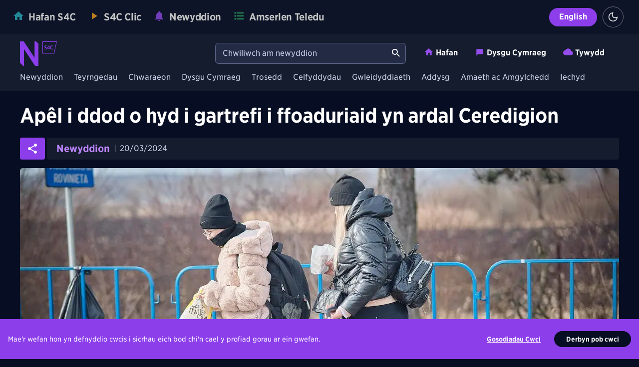

--- FILE ---
content_type: text/html; charset=utf-8
request_url: https://newyddion.s4c.cymru/article/20209
body_size: 29095
content:
<!DOCTYPE html><html lang="cy"><head><script>
                (function(w,d,s,l,i){w[l]=w[l]||[];w[l].push({'gtm.start':
                  new Date().getTime(),event:'gtm.js'});var f=d.getElementsByTagName(s)[0],
                  j=d.createElement(s),dl=l!='dataLayer'?'&l='+l:'';j.async=true;j.src=
                  'https://www.googletagmanager.com/gtm.js?id='+i+dl;f.parentNode.insertBefore(j,f);
                })(window,document,'script','dataLayer','GTM-PF9DPCP');</script><link rel="manifest" href="/static/manifest.json"/><link rel="apple-touch-icon" sizes="180x180" href="/static/apple-touch-icon.png"/><link rel="icon" type="image/png" sizes="32x32" href="/static/favicon-32x32.png"/><link rel="icon" type="image/png" sizes="16x16" href="/static/favicon-16x16.png"/><link rel="shortcut icon" href="/static/favicon.ico"/><link rel="manifest" href="/static/site.webmanifest"/><script type="text/javascript" src="https://maps.googleapis.com/maps/api/js?key=AIzaSyCJzyQYvfJok3ugURzpE2fm7P1qmV-eZWc&amp;libraries=places&amp;language=en&amp;callback=Function.prototype"></script><link rel="stylesheet" type="text/css" href="https://cloud.typography.com/6963252/738422/css/fonts.css"/><meta name="theme-color" content="#FFFFFF"/><link rel="preload" href="https://cloud.typography.com/6963252/738422/css/fonts.css" as="style"/><meta name="viewport" content="width=device-width"/><meta charSet="utf-8"/><title>Apêl i ddod o hyd i gartrefi i ffoaduriaid yn ardal Ceredigion | NS4C | Newyddion S4C</title><meta name="description" content="Mae&#x27;r Cyngor yn chwilio am bobl er mwyn rhoi lloches i deuluoedd sy&#x27;n ffoi o&#x27;u cartrefi oherwydd rhyfel yn eu gwledydd genedigol."/><meta property="og:type" content="article"/><meta property="og:title" content="Apêl i ddod o hyd i gartrefi i ffoaduriaid yn ardal Ceredigion"/><meta property="og:description" content="Mae&#x27;r Cyngor yn chwilio am bobl er mwyn rhoi lloches i deuluoedd sy&#x27;n ffoi o&#x27;u cartrefi oherwydd rhyfel yn eu gwledydd genedigol."/><meta property="og:image" content="https://ncms.s4c.org.uk/sites/default/files/styles/newyddion_image_1200_x_600_/public/2022-03/Ffoaduriaid%20Wcra%CC%81in%20-%20Llun%20DEC.jpg?h=d1cb525d&amp;amp;itok=7hxIKO3I"/><meta name="twitter:title" content="Apêl i ddod o hyd i gartrefi i ffoaduriaid yn ardal Ceredigion"/><meta name="twitter:description" content="Mae&#x27;r Cyngor yn chwilio am bobl er mwyn rhoi lloches i deuluoedd sy&#x27;n ffoi o&#x27;u cartrefi oherwydd rhyfel yn eu gwledydd genedigol."/><meta name="twitter:image" content="https://ncms.s4c.org.uk/sites/default/files/styles/newyddion_image_1200_x_600_/public/2022-03/Ffoaduriaid%20Wcra%CC%81in%20-%20Llun%20DEC.jpg?h=d1cb525d&amp;amp;itok=7hxIKO3I"/><meta name="twitter:image:alt" content="Ffoaduriaid Wcráin - Llun DEC"/><meta name="twitter:card" content="summary_large_image"/><script async="" src="https://platform.twitter.com/widgets.js" charset="utf-8"></script><meta name="next-head-count" content="15"/><link rel="preload" href="/_next/static/css/996510b795ad4b508223.css" as="style"/><link rel="stylesheet" href="/_next/static/css/996510b795ad4b508223.css" data-n-g=""/><noscript data-n-css=""></noscript><link rel="preload" href="/_next/static/chunks/webpack-50bee04d1dc61f8adf5b.js" as="script"/><link rel="preload" href="/_next/static/chunks/framework.f1ea91c9fb9e9204b46e.js" as="script"/><link rel="preload" href="/_next/static/chunks/3e8ebc9245384d22f3a3da26b61862daccbd5db1.f896b11c10f43bb4b1c3.js" as="script"/><link rel="preload" href="/_next/static/chunks/main-0db3816d9d6fd557ae7d.js" as="script"/><link rel="preload" href="/_next/static/chunks/65e2a7a8cace6cc5553db5ec4459fc97588ac2b7.4fd16c1b4a6fb54342ba.js" as="script"/><link rel="preload" href="/_next/static/chunks/6213e5684b9f0538a688f8f13a29f1e3ec6b7832.377bc1ecfa8b28e968c2.js" as="script"/><link rel="preload" href="/_next/static/chunks/5d1d10955bde422ac7ef5ebb87b9bac7b90f0b40.bf8f5f75a014de388c42.js" as="script"/><link rel="preload" href="/_next/static/chunks/pages/_app-3e09dce1e8c1852f37bf.js" as="script"/><link rel="preload" href="/_next/static/chunks/05d954cf.b0eacbc07692d92c1b6f.js" as="script"/><link rel="preload" href="/_next/static/chunks/75fc9c18.ccf503eda832cdd7b637.js" as="script"/><link rel="preload" href="/_next/static/chunks/d6e1aeb5.ce3813f90860d1677b6a.js" as="script"/><link rel="preload" href="/_next/static/chunks/fb9854641f3f729ea684e8af44f41c1502163693.a3aa1e860039e4ce7a14.js" as="script"/><link rel="preload" href="/_next/static/chunks/ba3f3c925eefddb4dfd9aad893cd534058d881a3.adafb351add0b4fa7fa7.js" as="script"/><link rel="preload" href="/_next/static/chunks/f818a1f3a8f4b0e0fb8011ab677b104b4e626c05.c9ced4c352a25e2f2270.js" as="script"/><link rel="preload" href="/_next/static/chunks/pages/article/%5Bid%5D-92b4a5e8be4f7471f22c.js" as="script"/><style data-styled="" data-styled-version="5.3.6">body{background:#070D22;}/*!sc*/
data-styled.g1[id="sc-global-gYhSUj1"]{content:"sc-global-gYhSUj1,"}/*!sc*/
html,body,div,span,applet,object,iframe,h1,h2,h3,h4,h5,h6,p,blockquote,pre,a,abbr,acronym,address,big,cite,code,del,dfn,em,img,ins,kbd,q,s,samp,small,strike,strong,sub,sup,tt,var,b,u,i,center,dl,dt,dd,menu,ol,ul,li,fieldset,form,label,legend,table,caption,tbody,tfoot,thead,tr,th,td,article,aside,canvas,details,embed,figure,figcaption,footer,header,hgroup,main,menu,nav,output,ruby,section,summary,time,mark,audio,video{margin:0;padding:0;border:0;font-size:100%;font:inherit;vertical-align:baseline;}/*!sc*/
article,aside,details,figcaption,figure,footer,header,hgroup,main,menu,nav,section{display:block;}/*!sc*/
*[hidden]{display:none;}/*!sc*/
body{line-height:1;}/*!sc*/
menu,ol,ul{list-style:none;}/*!sc*/
blockquote,q{quotes:none;}/*!sc*/
blockquote:before,blockquote:after,q:before,q:after{content:'';content:none;}/*!sc*/
table{border-collapse:collapse;border-spacing:0;}/*!sc*/
data-styled.g2[id="sc-global-iZuFCm1"]{content:"sc-global-iZuFCm1,"}/*!sc*/
.fmeZK{display:block;height:40px;left:0;margin:0;padding:19px 20px 18px;position:absolute;}/*!sc*/
.fmeZK path{fill:#8C3EEA;}/*!sc*/
.fmeZK svg{display:block;height:100%;width:auto;}/*!sc*/
@media screen and (min-width:1024px){.fmeZK{padding:14px 20px 0;}}/*!sc*/
@media screen and (min-width:1240px){.fmeZK{left:50%;margin-left:-620px;}}/*!sc*/
data-styled.g3[id="HeaderLogo__Logo-sc-38ppep-0"]{content:"fmeZK,"}/*!sc*/
.KvCKC{border-radius:4px;display:block;}/*!sc*/
.KvCKC:focus{box-shadow:0 0 1px 3px rgba(33,132,166,1),0 0 0 1px rgba(33,132,166,1);outline:none;}/*!sc*/
data-styled.g4[id="HeaderLogo__LogoLink-sc-38ppep-1"]{content:"KvCKC,"}/*!sc*/
.jmXtIT{background:none;border:none;border-radius:30px;box-shadow:0 0 0 1px rgba(255,255,255,0.4);cursor:pointer;padding:4px;}/*!sc*/
.jmXtIT:focus{box-shadow:0 0 1px 3px rgba(33,132,166,1),0 0 0 1px rgba(33,132,166,1);outline:none;}/*!sc*/
.jmXtIT:hover svg path{fill:#A764F7;}/*!sc*/
data-styled.g5[id="ToggleTheme__Button-elmrd0-0"]{content:"jmXtIT,"}/*!sc*/
.dOgYVs{height:24px;padding:4px;width:24px;}/*!sc*/
.dOgYVs svg{height:100% !important;display:block;width:100% !important;}/*!sc*/
.dOgYVs svg path{fill:#FFFFFF;}/*!sc*/
data-styled.g9[id="ToggleTheme__IconContainer-elmrd0-4"]{content:"dOgYVs,"}/*!sc*/
.hZTkjN{border:none;border-radius:100px;font-family:"Gotham Narrow SSm 7r","Gotham Narrow SSm A","Gotham Narrow SSm B","HelveticaNeue-Bold","Helvetica Neue Bold","Helvetica Neue",Helvetica,Arial,sans-serif;font-weight:700;padding:0.5em 20px 0.6em;font-size:16px;background:#8C3EEA;color:#FFFFFF;cursor:pointer;opacity:1;}/*!sc*/
.hZTkjN:hover{background:#7118dd;}/*!sc*/
.hZTkjN:focus{background:#7118dd;box-shadow:0 0 1px 3px #23CAE9,0 0 0 1px #21A2BA;outline:none;}/*!sc*/
.hZTkjN:active{background:#232A43;color:#CCD5EA;}/*!sc*/
data-styled.g11[id="Button__ButtonWrapper-uid8uy-0"]{content:"hZTkjN,"}/*!sc*/
.xdxQR{font-family:"Gotham Narrow SSm 7r","Gotham Narrow SSm A","Gotham Narrow SSm B","HelveticaNeue-Bold","Helvetica Neue Bold","Helvetica Neue",Helvetica,Arial,sans-serif;font-weight:700;position:absolute;top:14px;left:13px;padding:14px 16px;background:#F2C624;border-radius:8px;color:#10100f;font-size:14px;line-height:21px;-webkit-text-decoration:underline;text-decoration:underline;text-underline-offset:3px;-webkit-transform:translateY(-150%);-ms-transform:translateY(-150%);transform:translateY(-150%);-webkit-transition:-webkit-transform 0.3s;-webkit-transition:transform 0.3s;transition:transform 0.3s;z-index:11;}/*!sc*/
.xdxQR:focus{box-shadow:0 0 1px 3px rgba(33,132,166,1),0 0 0 1px rgba(33,132,166,1);outline:none;}/*!sc*/
@media screen and (min-width:1024px){.xdxQR{top:7px;font-size:18px;line-height:27px;padding:14px 20px;}}/*!sc*/
.xdxQR:focus{-webkit-transform:translateY(0%);-ms-transform:translateY(0%);transform:translateY(0%);}/*!sc*/
data-styled.g12[id="SkipToLink__SkipToLinkButton-vwvf5y-0"]{content:"xdxQR,"}/*!sc*/
.gKcMjr{display:-webkit-box;display:-webkit-flex;display:-ms-flexbox;display:flex;width:100%;background:rgba(21,28,46,0.5);overflow-x:auto;-webkit-overflow-scrolling:touch;-webkit-align-items:center;-webkit-box-align:center;-ms-flex-align:center;align-items:center;z-index:1;}/*!sc*/
data-styled.g13[id="GlobalNav__GlobalNavOuter-d9ldsu-0"]{content:"gKcMjr,"}/*!sc*/
.NlVAW{display:-webkit-box;display:-webkit-flex;display:-ms-flexbox;display:flex;-webkit-flex-direction:row;-ms-flex-direction:row;flex-direction:row;-webkit-align-items:center;-webkit-box-align:center;-ms-flex-align:center;align-items:center;width:100%;padding:18px 14px;}/*!sc*/
@media screen and (min-width:1024px){.NlVAW{padding:13px 32px 13px 13px;}}/*!sc*/
data-styled.g14[id="GlobalNav__GlobalNavContainer-d9ldsu-1"]{content:"NlVAW,"}/*!sc*/
.cSPwMx{display:-webkit-box;display:-webkit-flex;display:-ms-flexbox;display:flex;-webkit-align-items:center;-webkit-box-align:center;-ms-flex-align:center;align-items:center;}/*!sc*/
data-styled.g15[id="GlobalNav__GlobalNavLeft-d9ldsu-2"]{content:"cSPwMx,"}/*!sc*/
.gjsFQl{display:-webkit-box;display:-webkit-flex;display:-ms-flexbox;display:flex;-webkit-align-items:center;-webkit-box-align:center;-ms-flex-align:center;align-items:center;position:relative;-webkit-transition:margin-left 0.3s ease-in-out;transition:margin-left 0.3s ease-in-out;}/*!sc*/
data-styled.g16[id="GlobalNav__GlobalNavNav-d9ldsu-3"]{content:"gjsFQl,"}/*!sc*/
.iEbTNq{display:-webkit-box;display:-webkit-flex;display:-ms-flexbox;display:flex;-webkit-align-items:center;-webkit-box-align:center;-ms-flex-align:center;align-items:center;margin:0;padding:0;list-style:none;}/*!sc*/
data-styled.g17[id="GlobalNav__GlobalNavList-d9ldsu-4"]{content:"iEbTNq,"}/*!sc*/
.dzwwZi{padding-left:8px;font-size:24px;position:relative;-webkit-transform:translatex(-4px);-ms-transform:translatex(-4px);transform:translatex(-4px);-webkit-transition:0.15s;transition:0.15s;z-index:1;opacity:0.75;}/*!sc*/
.dzwwZi svg{width:24px;height:24px;color:#2BAEBB;fill:#2BAEBB;}/*!sc*/
.jyYPxO{padding-left:8px;font-size:24px;position:relative;-webkit-transform:translatex(-4px);-ms-transform:translatex(-4px);transform:translatex(-4px);-webkit-transition:0.15s;transition:0.15s;z-index:1;opacity:0.75;}/*!sc*/
.jyYPxO svg{width:24px;height:24px;color:#F8A51B;fill:#F8A51B;}/*!sc*/
.bkPPza{padding-left:8px;font-size:24px;position:relative;-webkit-transform:translatex(-4px);-ms-transform:translatex(-4px);transform:translatex(-4px);-webkit-transition:0.15s;transition:0.15s;z-index:1;opacity:0.75;}/*!sc*/
.bkPPza svg{width:24px;height:24px;color:#944CEB;fill:#944CEB;}/*!sc*/
.glHOpy{padding-left:8px;font-size:24px;position:relative;-webkit-transform:translatex(-4px);-ms-transform:translatex(-4px);transform:translatex(-4px);-webkit-transition:0.15s;transition:0.15s;z-index:1;opacity:0.75;}/*!sc*/
.glHOpy svg{width:24px;height:24px;color:#3CD771;fill:#3CD771;}/*!sc*/
data-styled.g18[id="GlobalNav__IconContainer-d9ldsu-5"]{content:"dzwwZi,jyYPxO,bkPPza,glHOpy,"}/*!sc*/
.fZCrTs{margin:0 4px;position:relative;z-index:10;color:#C3C3C3;}/*!sc*/
data-styled.g19[id="GlobalNav__Label-d9ldsu-6"]{content:"fZCrTs,"}/*!sc*/
.emmFlK{display:-webkit-box;display:-webkit-flex;display:-ms-flexbox;display:flex;-webkit-flex-shrink:0;-ms-flex-negative:0;flex-shrink:0;}/*!sc*/
.emmFlK a{font-family:"Gotham Narrow SSm 7r","Gotham Narrow SSm A","Gotham Narrow SSm B","HelveticaNeue-Bold","Helvetica Neue Bold","Helvetica Neue",Helvetica,Arial,sans-serif;font-weight:700;-webkit-align-items:center;-webkit-box-align:center;-ms-flex-align:center;align-items:center;background:none;border-radius:2px;display:-webkit-inline-box;display:-webkit-inline-flex;display:-ms-inline-flexbox;display:inline-flex;font-size:20px;line-height:24px;-webkit-letter-spacing:-0.35px;-moz-letter-spacing:-0.35px;-ms-letter-spacing:-0.35px;letter-spacing:-0.35px;-webkit-box-pack:center;-webkit-justify-content:center;-ms-flex-pack:center;justify-content:center;padding:4px 8px;position:relative;-webkit-text-decoration:none;text-decoration:none;-webkit-flex:0 0 auto;-ms-flex:0 0 auto;flex:0 0 auto;}/*!sc*/
.emmFlK a:after{border-radius:2px;bottom:-1px;content:'';display:block;left:2px;position:absolute;right:-1px;top:-1px;width:calc(100% - 4px);}/*!sc*/
.emmFlK a:hover .GlobalNav__Label-d9ldsu-6,.emmFlK a:active .GlobalNav__Label-d9ldsu-6{font-family:"Gotham Narrow SSm 7r","Gotham Narrow SSm A","Gotham Narrow SSm B","HelveticaNeue-Bold","Helvetica Neue Bold","Helvetica Neue",Helvetica,Arial,sans-serif;font-weight:700;color:#FBFBFB;}/*!sc*/
.emmFlK a:hover .GlobalNav__Label-d9ldsu-6{-webkit-text-decoration:underline;text-decoration:underline;text-underline-offset:3px;-webkit-text-decoration-thickness:1px;text-decoration-thickness:1px;}/*!sc*/
.emmFlK a:hover .GlobalNav__IconContainer-d9ldsu-5,.emmFlK a:active .GlobalNav__IconContainer-d9ldsu-5{opacity:1;}/*!sc*/
.emmFlK a:focus-visible{outline:none;}/*!sc*/
.emmFlK a:focus-visible:after{box-shadow:0 0 0 2px #4ebbc6;}/*!sc*/
.emmFlK a:focus-visible .GlobalNav__Label-d9ldsu-6{color:#FBFBFB;}/*!sc*/
.emmFlK a:focus-visible .GlobalNav__IconContainer-d9ldsu-5{opacity:1;}/*!sc*/
.emmFlK a:disabled .GlobalNav__Label-d9ldsu-6,.emmFlK a[disabled] .GlobalNav__Label-d9ldsu-6{color:#878787;}/*!sc*/
.emmFlK a:disabled .GlobalNav__IconContainer-d9ldsu-5,.emmFlK a[disabled] .GlobalNav__IconContainer-d9ldsu-5{opacity:0.5;}/*!sc*/
data-styled.g20[id="GlobalNav__GlobalNavListItem-d9ldsu-7"]{content:"emmFlK,"}/*!sc*/
.hVJnYb{display:none;-webkit-align-items:center;-webkit-box-align:center;-ms-flex-align:center;align-items:center;margin-left:auto;}/*!sc*/
@media screen and (min-width:1024px){.hVJnYb{display:-webkit-box;display:-webkit-flex;display:-ms-flexbox;display:flex;}}/*!sc*/
data-styled.g21[id="GlobalNav__GlobalNavRight-d9ldsu-8"]{content:"hVJnYb,"}/*!sc*/
.lrKlH{display:-webkit-box;display:-webkit-flex;display:-ms-flexbox;display:flex;-webkit-align-items:center;-webkit-box-align:center;-ms-flex-align:center;align-items:center;margin-left:12px;}/*!sc*/
data-styled.g22[id="GlobalNav__Toggle-d9ldsu-9"]{content:"lrKlH,"}/*!sc*/
.OttaN{display:none;}/*!sc*/
@media screen and (min-width:1024px){.OttaN{display:block;-webkit-flex:1;-ms-flex:1;flex:1;-webkit-align-self:center;-ms-flex-item-align:center;align-self:center;}}/*!sc*/
.OttaN button{margin:3px 0;}/*!sc*/
data-styled.g23[id="GlobalNav__LangLink-d9ldsu-10"]{content:"OttaN,"}/*!sc*/
.jaAiTd{background:#151C2E;}/*!sc*/
data-styled.g31[id="MobileHeader__HeaderOuter-sc-1fngvd9-0"]{content:"jaAiTd,"}/*!sc*/
.lbuDdW{display:-webkit-box;display:-webkit-flex;display:-ms-flexbox;display:flex;height:68px;-webkit-align-items:center;-webkit-box-align:center;-ms-flex-align:center;align-items:center;}/*!sc*/
@media screen and (min-width:1024px){.lbuDdW{display:none;}}/*!sc*/
data-styled.g32[id="MobileHeader__Header-sc-1fngvd9-1"]{content:"lbuDdW,"}/*!sc*/
.gLHJeU{display:-webkit-box;display:-webkit-flex;display:-ms-flexbox;display:flex;-webkit-align-items:center;-webkit-box-align:center;-ms-flex-align:center;align-items:center;}/*!sc*/
data-styled.g34[id="MobileHeader__HeaderLeft-sc-1fngvd9-3"]{content:"gLHJeU,"}/*!sc*/
.gHBAzH{display:-webkit-box;display:-webkit-flex;display:-ms-flexbox;display:flex;-webkit-align-items:center;-webkit-box-align:center;-ms-flex-align:center;align-items:center;margin-left:54px;-webkit-box-flex:1;-webkit-flex-grow:1;-ms-flex-positive:1;flex-grow:1;}/*!sc*/
data-styled.g35[id="MobileHeader__HeaderRight-sc-1fngvd9-4"]{content:"gHBAzH,"}/*!sc*/
.bkfHRH{border:none;cursor:pointer;margin:0;padding:0;width:auto;overflow:visible;background:transparent;color:inherit;font:inherit;line-height:normal;-webkit-font-smoothing:inherit;-moz-osx-font-smoothing:inherit;-webkit-appearance:none;position:absolute;left:10px;background:#151C2E;border-radius:22px;cursor:pointer;display:block;height:44px;width:44px;z-index:100;}/*!sc*/
.bkfHRH::-moz-focus-inner{border:0;padding:0;}/*!sc*/
.bkfHRH:focus{box-shadow:0 0 1px 3px rgba(33,132,166,1),0 0 0 1px rgba(33,132,166,1);outline:none;}/*!sc*/
.bkfHRH path{fill:#C3C3C3;}/*!sc*/
.bkfHRH:hover path{fill:#FFFFFF;}/*!sc*/
data-styled.g36[id="MobileHeader__Toggle-sc-1fngvd9-5"]{content:"bkfHRH,"}/*!sc*/
.iBtzfa h1{position:relative;}/*!sc*/
data-styled.g37[id="MobileHeader__HeaderLogoContainer-sc-1fngvd9-6"]{content:"iBtzfa,"}/*!sc*/
.hWTxLp{position:absolute;left:-10000px;top:auto;width:1px;height:1px;overflow:hidden;}/*!sc*/
data-styled.g38[id="MobileHeader__Label-sc-1fngvd9-7"]{content:"hWTxLp,"}/*!sc*/
.ebDSko{display:-webkit-box;display:-webkit-flex;display:-ms-flexbox;display:flex;-webkit-align-items:center;-webkit-box-align:center;-ms-flex-align:center;align-items:center;margin-left:auto;padding:15px;}/*!sc*/
.ebDSko a{display:block;width:32px;height:32px;border-radius:4px;}/*!sc*/
.ebDSko a:focus{box-shadow:0 0 1px 3px rgba(33,132,166,1),0 0 0 1px rgba(33,132,166,1);outline:none;}/*!sc*/
.ebDSko a:hover svg path:last-of-type{fill:#FFFFFF !important;}/*!sc*/
.ebDSko svg path:last-of-type{fill:#C3C3C3;}/*!sc*/
data-styled.g39[id="MobileHeader__SearchLink-sc-1fngvd9-8"]{content:"ebDSko,"}/*!sc*/
.iTwdkk{background:#232A43;border-radius:6px;box-shadow:0 0 0 1px rgba(90,101,134,1);display:-webkit-box;display:-webkit-flex;display:-ms-flexbox;display:flex;}/*!sc*/
data-styled.g40[id="SearchForm__Form-sc-1nqqeyf-0"]{content:"iTwdkk,"}/*!sc*/
.jTKDcn{background:none;border:none;border-radius:6px;color:#FFFFFF;-webkit-flex:1;-ms-flex:1;flex:1;font-size:16px;min-width:20em;padding:10px 8px 10px 14px;}/*!sc*/
.jTKDcn::-webkit-input-placeholder{font-family:"Gotham Narrow SSm 4r","Gotham Narrow SSm A","Gotham Narrow SSm B","HelveticaNeue-Regular","Helvetica Neue Regular","Helvetica Neue",Helvetica,Arial,sans-serif;font-weight:400;color:#CCD5EA;}/*!sc*/
.jTKDcn::-moz-placeholder{font-family:"Gotham Narrow SSm 4r","Gotham Narrow SSm A","Gotham Narrow SSm B","HelveticaNeue-Regular","Helvetica Neue Regular","Helvetica Neue",Helvetica,Arial,sans-serif;font-weight:400;color:#CCD5EA;}/*!sc*/
.jTKDcn:-ms-input-placeholder{font-family:"Gotham Narrow SSm 4r","Gotham Narrow SSm A","Gotham Narrow SSm B","HelveticaNeue-Regular","Helvetica Neue Regular","Helvetica Neue",Helvetica,Arial,sans-serif;font-weight:400;color:#CCD5EA;}/*!sc*/
.jTKDcn::placeholder{font-family:"Gotham Narrow SSm 4r","Gotham Narrow SSm A","Gotham Narrow SSm B","HelveticaNeue-Regular","Helvetica Neue Regular","Helvetica Neue",Helvetica,Arial,sans-serif;font-weight:400;color:#CCD5EA;}/*!sc*/
.jTKDcn:focus{box-shadow:0 0 1px 3px rgba(33,132,166,1),0 0 0 1px rgba(33,132,166,1);outline:none;}/*!sc*/
data-styled.g41[id="SearchForm__Input-sc-1nqqeyf-1"]{content:"jTKDcn,"}/*!sc*/
.bqsa-Dn{position:absolute;left:-10000px;top:auto;width:1px;height:1px;overflow:hidden;}/*!sc*/
data-styled.g42[id="SearchForm__Label-sc-1nqqeyf-2"]{content:"bqsa-Dn,"}/*!sc*/
.jqNSUh{background:none;border:none;border-radius:6px;cursor:pointer;height:40px;padding:8px;width:38px;}/*!sc*/
.jqNSUh svg path:last-child{fill:#FFFFFF !important;}/*!sc*/
.jqNSUh:focus{box-shadow:0 0 1px 3px rgba(33,132,166,1),0 0 0 1px rgba(33,132,166,1);outline:none;}/*!sc*/
.jqNSUh:focus svg path:last-child,.jqNSUh:hover svg path:last-child{fill:#8C3EEA !important;}/*!sc*/
data-styled.g43[id="SearchForm__ButtonSubmit-sc-1nqqeyf-3"]{content:"jqNSUh,"}/*!sc*/
.WXBFI{background:#151C2E;}/*!sc*/
data-styled.g44[id="DesktopHeader__HeaderOuter-n2fz74-0"]{content:"WXBFI,"}/*!sc*/
.twFSd{display:none;}/*!sc*/
@media screen and (min-width:1024px){.twFSd{display:block;margin:auto;padding:0;max-width:1240px;width:100%;}}/*!sc*/
data-styled.g45[id="DesktopHeader__Header-n2fz74-1"]{content:"twFSd,"}/*!sc*/
.cyRPLX{-webkit-align-items:center;-webkit-box-align:center;-ms-flex-align:center;align-items:center;display:-webkit-box;display:-webkit-flex;display:-ms-flexbox;display:flex;height:64px;-webkit-box-pack:end;-webkit-justify-content:flex-end;-ms-flex-pack:end;justify-content:flex-end;}/*!sc*/
data-styled.g46[id="DesktopHeader__PrimaryRow-n2fz74-2"]{content:"cyRPLX,"}/*!sc*/
.jGYjfa{display:-webkit-box;display:-webkit-flex;display:-ms-flexbox;display:flex;margin-top:12px;padding-right:20px;}/*!sc*/
data-styled.g47[id="DesktopHeader__PrimaryNav-n2fz74-3"]{content:"jGYjfa,"}/*!sc*/
.hDqibB{display:-webkit-box;display:-webkit-flex;display:-ms-flexbox;display:flex;margin-left:2em;}/*!sc*/
data-styled.g48[id="DesktopHeader__PrimaryLinks-n2fz74-4"]{content:"hDqibB,"}/*!sc*/
.hwUQhi{display:inline-block;padding:0 1.5rem 0 0;}/*!sc*/
.hwUQhi > a{font-family:"Gotham Narrow SSm 7r","Gotham Narrow SSm A","Gotham Narrow SSm B","HelveticaNeue-Bold","Helvetica Neue Bold","Helvetica Neue",Helvetica,Arial,sans-serif;font-weight:700;-webkit-align-items:flex-end;-webkit-box-align:flex-end;-ms-flex-align:flex-end;align-items:flex-end;border-radius:2px;color:#FFFFFF;cursor:pointer;display:-webkit-box;display:-webkit-flex;display:-ms-flexbox;display:flex;font-size:16px;margin-top:2px;padding:5px;position:relative;-webkit-text-decoration:none;text-decoration:none;}/*!sc*/
.hwUQhi > a svg{height:100%;width:100%;}/*!sc*/
.hwUQhi > a svg .st1{fill:#944CEB;}/*!sc*/
.hwUQhi > a.active,.hwUQhi > a.active:hover,.hwUQhi > a.active:focus{color:#FFFFFF;}/*!sc*/
.hwUQhi > a.active:before,.hwUQhi > a.active:hover:before,.hwUQhi > a.active:focus:before{background:#944CEB;border-radius:2px;bottom:-6px;content:'';left:28px;height:4px;position:absolute;right:6px;}/*!sc*/
.hwUQhi > a.active svg .st1,.hwUQhi > a.active:hover svg .st1,.hwUQhi > a.active:focus svg .st1{fill:#8C3EEA;}/*!sc*/
.hwUQhi > a:hover{color:#FFFFFF;}/*!sc*/
.hwUQhi > a:hover svg .st1{fill:#c394fa;}/*!sc*/
.hwUQhi > a:focus{box-shadow:0 0 1px 3px rgba(33,132,166,1),0 0 0 1px rgba(33,132,166,1);outline:none;}/*!sc*/
.hwUQhi > a:focus{color:#BC85FF;}/*!sc*/
.hwUQhi > a:focus svg .st1{fill:#c394fa;}/*!sc*/
data-styled.g49[id="DesktopHeader__PrimaryLink-n2fz74-5"]{content:"hwUQhi,"}/*!sc*/
.ijUyjR{display:inline-block;height:20px;margin-right:0.25rem;width:20px;}/*!sc*/
data-styled.g50[id="DesktopHeader__IconContainer-n2fz74-6"]{content:"ijUyjR,"}/*!sc*/
.JRcZt{-webkit-align-items:center;-webkit-box-align:center;-ms-flex-align:center;align-items:center;background-color:#151C2E;box-shadow:0 1px 0 0 #232A43;display:-webkit-box;display:-webkit-flex;display:-ms-flexbox;display:flex;margin:auto;min-height:34px;overflow-x:auto;width:100%;-webkit-overflow-scrolling:touch;width:100%;}/*!sc*/
.JRcZt::-webkit-scrollbar{display:none;}/*!sc*/
data-styled.g53[id="SecondaryLinks__Row-jbnsy3-0"]{content:"JRcZt,"}/*!sc*/
.jXHSIL{-webkit-align-items:center;-webkit-box-align:center;-ms-flex-align:center;align-items:center;display:-webkit-box;display:-webkit-flex;display:-ms-flexbox;display:flex;-webkit-flex-wrap:nowrap;-ms-flex-wrap:nowrap;flex-wrap:nowrap;margin:auto;padding:0.8em 10px;width:1200px;}/*!sc*/
@media screen and (min-width:1024px){.jXHSIL{width:1210px;}}/*!sc*/
data-styled.g54[id="SecondaryLinks__Links-jbnsy3-1"]{content:"jXHSIL,"}/*!sc*/
.jQbNwX{display:inline-block;padding:0 0.75rem 0 0;}/*!sc*/
.jQbNwX > a{font-family:"Gotham Narrow SSm 4r","Gotham Narrow SSm A","Gotham Narrow SSm B","HelveticaNeue-Regular","Helvetica Neue Regular","Helvetica Neue",Helvetica,Arial,sans-serif;font-weight:400;-webkit-align-items:flex-end;-webkit-box-align:flex-end;-ms-flex-align:flex-end;align-items:flex-end;border-radius:2px;color:#CCD5EA;cursor:pointer;display:inline-block;font-size:16px;margin-top:2px;padding:0 5px 6px;position:relative;-webkit-text-decoration:none;text-decoration:none;white-space:nowrap;}/*!sc*/
.jQbNwX > a.active{color:#CCD5EA;font-weight:bold;}/*!sc*/
.jQbNwX > a.active:before{background:#944CEB;border-radius:2px 2px 0 0;bottom:-13px;content:'';left:4px;height:4px;position:absolute;right:4px;}/*!sc*/
.jQbNwX > a:hover{color:#FFFFFF;}/*!sc*/
.jQbNwX > a:focus{box-shadow:0 0 1px 3px rgba(33,132,166,1),0 0 0 1px rgba(33,132,166,1);outline:none;}/*!sc*/
.jQbNwX > a:focus{color:#FFFFFF;}/*!sc*/
data-styled.g55[id="SecondaryLinks__Link-jbnsy3-2"]{content:"jQbNwX,"}/*!sc*/
.jtXsyK{background:#070D22;color:#CCD5EA;margin-top:0;padding-top:24px;padding-bottom:65px;}/*!sc*/
@media screen and (min-width:720px){.jtXsyK{padding-bottom:0;}}/*!sc*/
.jtXsyK a{box-shadow:0 1px 0 0 #232A43;color:#CCD5EA;display:inline-block;padding:0.25rem 0;-webkit-text-decoration:none;text-decoration:none;}/*!sc*/
.jtXsyK a:hover{box-shadow:0 1px 0 0 #A764F7;color:#FFFFFF;}/*!sc*/
.jtXsyK a:focus{border-radius:2px;color:#FFFFFF;}/*!sc*/
.jtXsyK a:focus:focus{box-shadow:0 0 1px 3px rgba(33,132,166,1),0 0 0 1px rgba(33,132,166,1);outline:none;}/*!sc*/
data-styled.g58[id="FooterSocial__Container-sc-12tu5c8-0"]{content:"jtXsyK,"}/*!sc*/
.crggZo{font-family:"Gotham Narrow SSm 7r","Gotham Narrow SSm A","Gotham Narrow SSm B","HelveticaNeue-Bold","Helvetica Neue Bold","Helvetica Neue",Helvetica,Arial,sans-serif;font-weight:700;display:-webkit-box;display:-webkit-flex;display:-ms-flexbox;display:flex;-webkit-align-items:center;-webkit-box-align:center;-ms-flex-align:center;align-items:center;position:relative;color:#FFFFFF;-webkit-box-flex:1;-webkit-flex-grow:1;-ms-flex-positive:1;flex-grow:1;font-size:24px;-webkit-letter-spacing:-0.01em;-moz-letter-spacing:-0.01em;-ms-letter-spacing:-0.01em;letter-spacing:-0.01em;margin:1.3em 0 0.3em;padding:0.3rem 0;}/*!sc*/
.crggZo:after{background:#CCD5EA;height:1px;-webkit-flex:1;-ms-flex:1;flex:1;content:'';}/*!sc*/
@media screen and (min-width:720px){.crggZo{margin-top:0.5em;font-size:36px;}}/*!sc*/
@media screen and (min-width:1240px){.crggZo{padding-left:0;font-size:36px;}}/*!sc*/
data-styled.g59[id="FooterSocial__FooterTitle-sc-12tu5c8-1"]{content:"crggZo,"}/*!sc*/
.ibAcPH{margin-right:0.5em;}/*!sc*/
data-styled.g60[id="FooterSocial__Span-sc-12tu5c8-2"]{content:"ibAcPH,"}/*!sc*/
.hOCxhj{font-family:"Gotham Narrow SSm 4r","Gotham Narrow SSm A","Gotham Narrow SSm B","HelveticaNeue-Regular","Helvetica Neue Regular","Helvetica Neue",Helvetica,Arial,sans-serif;font-weight:400;margin:auto;max-width:1200px;padding:1rem 20px;}/*!sc*/
@media screen and (min-width:720px){.hOCxhj{display:-webkit-box;display:-webkit-flex;display:-ms-flexbox;display:flex;-webkit-flex-direction:column;-ms-flex-direction:column;flex-direction:column;}}/*!sc*/
.hOCxhj .FooterSocial__FooterTitle-sc-12tu5c8-1{margin:0;}/*!sc*/
data-styled.g61[id="FooterSocial__FooterInner-sc-12tu5c8-3"]{content:"hOCxhj,"}/*!sc*/
@media screen and (min-width:720px){.jpBzyz{grid-row-start:2;grid-column-start:1;grid-column-end:3;display:-webkit-box;display:-webkit-flex;display:-ms-flexbox;display:flex;-webkit-flex-direction:row;-ms-flex-direction:row;flex-direction:row;}}/*!sc*/
data-styled.g62[id="FooterSocial__FooterLinksContainer-sc-12tu5c8-4"]{content:"jpBzyz,"}/*!sc*/
.iEwttO{display:-webkit-box;display:-webkit-flex;display:-ms-flexbox;display:flex;-webkit-flex-direction:column;-ms-flex-direction:column;flex-direction:column;font-size:16px;margin-bottom:2rem;padding-bottom:2rem;}/*!sc*/
@media screen and (min-width:720px){.iEwttO{border-bottom:none;margin-bottom:0;margin-right:6rem;margin-top:2rem;padding-bottom:2rem;}}/*!sc*/
.iEwttO:first-of-type{margin-bottom:0;min-width:95px;}/*!sc*/
@media screen and (min-width:720px){.iEwttO:first-of-type{margin-bottom:2rem;}}/*!sc*/
.iEwttO:first-of-type a{display:-webkit-inline-box;display:-webkit-inline-flex;display:-ms-inline-flexbox;display:inline-flex;padding:0.25rem 0;}/*!sc*/
.iEwttO:last-of-type{margin-bottom:0;padding-bottom:0;}/*!sc*/
@media screen and (min-width:720px){.iEwttO:last-of-type{margin-bottom:2rem;padding-bottom:2rem;}}/*!sc*/
.iEwttO:last-of-type li:nth-child(3){margin-top:1rem;}/*!sc*/
data-styled.g63[id="FooterSocial__FooterLinks-sc-12tu5c8-5"]{content:"iEwttO,"}/*!sc*/
.jnsFKk{padding:0.25rem 0;}/*!sc*/
data-styled.g64[id="FooterSocial__FooterLink-sc-12tu5c8-6"]{content:"jnsFKk,"}/*!sc*/
.haHyex{font-size:16px;font-family:"Gotham Narrow SSm 7r","Gotham Narrow SSm A","Gotham Narrow SSm B","HelveticaNeue-Bold","Helvetica Neue Bold","Helvetica Neue",Helvetica,Arial,sans-serif;font-weight:700;margin:2px 0;}/*!sc*/
data-styled.g65[id="FooterSocial__H4-sc-12tu5c8-7"]{content:"haHyex,"}/*!sc*/
.fuwKP{display:inline-block;height:12px;margin-right:0.7rem;width:12px;}/*!sc*/
.fuwKP svg .st1{fill:#A764F7;}/*!sc*/
data-styled.g66[id="FooterSocial__IconContainer-sc-12tu5c8-8"]{content:"fuwKP,"}/*!sc*/
.fWbXSe{background:#151C2E;color:#CCD5EA;margin-top:0;padding-bottom:65px;}/*!sc*/
@media screen and (min-width:720px){.fWbXSe{padding-bottom:0;}}/*!sc*/
.fWbXSe a{box-shadow:0 1px 0 0 #232A43;color:#CCD5EA;display:inline-block;padding:0.25rem 0;-webkit-text-decoration:none;text-decoration:none;}/*!sc*/
.fWbXSe a:hover{box-shadow:0 1px 0 0 #A764F7;color:#FFFFFF;}/*!sc*/
.fWbXSe a:focus{border-radius:2px;color:#FFFFFF;}/*!sc*/
.fWbXSe a:focus:focus{box-shadow:0 0 1px 3px rgba(33,132,166,1),0 0 0 1px rgba(33,132,166,1);outline:none;}/*!sc*/
data-styled.g67[id="Footer__Container-sc-15l7vjf-0"]{content:"fWbXSe,"}/*!sc*/
.hRULA-D{font-family:"Gotham Narrow SSm 4r","Gotham Narrow SSm A","Gotham Narrow SSm B","HelveticaNeue-Regular","Helvetica Neue Regular","Helvetica Neue",Helvetica,Arial,sans-serif;font-weight:400;margin:auto;max-width:1200px;padding:1rem 20px;}/*!sc*/
@media screen and (min-width:720px){.hRULA-D{display:-webkit-box;display:-webkit-flex;display:-ms-flexbox;display:flex;}}/*!sc*/
data-styled.g68[id="Footer__FooterInner-sc-15l7vjf-1"]{content:"hRULA-D,"}/*!sc*/
.ishGPK{display:-webkit-box;display:-webkit-flex;display:-ms-flexbox;display:flex;-webkit-flex-direction:column;-ms-flex-direction:column;flex-direction:column;font-size:16px;margin-bottom:2rem;padding-bottom:2rem;}/*!sc*/
@media screen and (min-width:720px){.ishGPK{border-bottom:none;margin-bottom:0;margin-right:6rem;margin-top:2rem;padding-bottom:2rem;}}/*!sc*/
.ishGPK:first-of-type{min-width:95px;}/*!sc*/
data-styled.g69[id="Footer__FooterLinks-sc-15l7vjf-2"]{content:"ishGPK,"}/*!sc*/
.hCOCGH{-webkit-align-items:center;-webkit-box-align:center;-ms-flex-align:center;align-items:center;-webkit-flex-direction:row;-ms-flex-direction:row;flex-direction:row;margin:1rem 0;width:100%;}/*!sc*/
@media screen and (min-width:720px){.hCOCGH{-webkit-align-items:flex-end;-webkit-box-align:flex-end;-ms-flex-align:flex-end;align-items:flex-end;-webkit-flex:1;-ms-flex:1;flex:1;-webkit-flex-direction:column;-ms-flex-direction:column;flex-direction:column;margin-right:0;margin-top:2rem;margin-bottom:0;width:auto;}}/*!sc*/
data-styled.g70[id="Footer__FooterLinksLast-sc-15l7vjf-3"]{content:"hCOCGH,"}/*!sc*/
.bsTqnw{padding:0.25rem 0;}/*!sc*/
data-styled.g71[id="Footer__FooterLink-sc-15l7vjf-4"]{content:"bsTqnw,"}/*!sc*/
.fvngiH{-webkit-flex:1;-ms-flex:1;flex:1;}/*!sc*/
data-styled.g72[id="Footer__FooterLinkPush-sc-15l7vjf-5"]{content:"fvngiH,"}/*!sc*/
.bYTiiL{display:inline-block;height:12px;margin-left:0.5rem;width:12px;}/*!sc*/
.bYTiiL svg path:last-of-type{fill:#A764F7 !important;}/*!sc*/
data-styled.g73[id="Footer__IconContainer-sc-15l7vjf-6"]{content:"bYTiiL,"}/*!sc*/
.dJaMuw{border-radius:2px;border:none;cursor:pointer;margin:0;padding:0;width:auto;overflow:visible;background:transparent;color:inherit;font:inherit;line-height:normal;-webkit-font-smoothing:inherit;-moz-osx-font-smoothing:inherit;-webkit-appearance:none;font-family:"Gotham Narrow SSm 7r","Gotham Narrow SSm A","Gotham Narrow SSm B","HelveticaNeue-Bold","Helvetica Neue Bold","Helvetica Neue",Helvetica,Arial,sans-serif;font-weight:700;display:-webkit-box;display:-webkit-flex;display:-ms-flexbox;display:flex;margin:0.25rem 0;}/*!sc*/
.dJaMuw::-moz-focus-inner{border:0;padding:0;}/*!sc*/
.dJaMuw:hover{color:#FFFFFF;}/*!sc*/
.dJaMuw:hover svg .st1{fill:#8C3EEA;}/*!sc*/
.dJaMuw:focus{color:#FFFFFF;}/*!sc*/
.dJaMuw:focus:focus{box-shadow:0 0 1px 3px rgba(33,132,166,1),0 0 0 1px rgba(33,132,166,1);outline:none;}/*!sc*/
data-styled.g74[id="Footer__Button-sc-15l7vjf-7"]{content:"dJaMuw,"}/*!sc*/
.ktqPGk{font-size:16px;font-family:"Gotham Narrow SSm 7r","Gotham Narrow SSm A","Gotham Narrow SSm B","HelveticaNeue-Bold","Helvetica Neue Bold","Helvetica Neue",Helvetica,Arial,sans-serif;font-weight:700;margin:2px 0;}/*!sc*/
data-styled.g75[id="Footer__H4-sc-15l7vjf-8"]{content:"ktqPGk,"}/*!sc*/
.fmfVEY{background-color:#8C3EEA;position:fixed;bottom:0;left:0;width:100%;padding:0.6em 1em 1em;z-index:10;-webkit-transform:translateY(0);-ms-transform:translateY(0);transform:translateY(0);-webkit-transition:-webkit-transform 0.6s ease-in-out;-webkit-transition:transform 0.6s ease-in-out;transition:transform 0.6s ease-in-out;-webkit-transition-delay:0.3s;transition-delay:0.3s;box-sizing:border-box;}/*!sc*/
@media only screen and (orientation:landscape){.fmfVEY{padding:1em;}}/*!sc*/
@media only screen and (min-width:1024px){.fmfVEY{padding:1em;}}/*!sc*/
data-styled.g99[id="CookieCompliance__CookieComplianceContainer-sc-1dpaavm-0"]{content:"fmfVEY,"}/*!sc*/
.jhmnGz{display:-webkit-box;display:-webkit-flex;display:-ms-flexbox;display:flex;-webkit-flex-wrap:wrap;-ms-flex-wrap:wrap;flex-wrap:wrap;-webkit-box-pack:justify;-webkit-justify-content:space-between;-ms-flex-pack:justify;justify-content:space-between;margin:0 auto;}/*!sc*/
data-styled.g100[id="CookieCompliance__CookieComplianceBar-sc-1dpaavm-1"]{content:"jhmnGz,"}/*!sc*/
.kmaBnj{-webkit-align-self:center;-ms-flex-item-align:center;align-self:center;text-align:left;margin:15px 0;}/*!sc*/
data-styled.g101[id="CookieCompliance__CookieComplianceMessage-sc-1dpaavm-2"]{content:"kmaBnj,"}/*!sc*/
.klwzZa{-webkit-align-self:center;-ms-flex-item-align:center;align-self:center;white-space:nowrap;}/*!sc*/
data-styled.g102[id="CookieCompliance__CookieComplianceCtas-sc-1dpaavm-3"]{content:"klwzZa,"}/*!sc*/
.cLExYv{font-family:"Gotham Narrow SSm 4r","Gotham Narrow SSm A","Gotham Narrow SSm B","HelveticaNeue-Regular","Helvetica Neue Regular","Helvetica Neue",Helvetica,Arial,sans-serif;font-weight:400;color:#FFFFFF;font-size:14px;line-height:1.3;}/*!sc*/
data-styled.g103[id="CookieCompliance__P-sc-1dpaavm-4"]{content:"cLExYv,"}/*!sc*/
.lnEWlS{font-family:"Gotham Narrow SSm 7r","Gotham Narrow SSm A","Gotham Narrow SSm B","HelveticaNeue-Bold","Helvetica Neue Bold","Helvetica Neue",Helvetica,Arial,sans-serif;font-weight:700;background-color:#8C3EEA;color:#FFFFFF;margin-right:0.5em;border:none;border-radius:100px;padding:6px 20px;cursor:pointer;-webkit-text-decoration:underline;text-decoration:underline;}/*!sc*/
.lnEWlS:focus{box-shadow:0 0 2px 3px #23CAE9;outline:none;}/*!sc*/
data-styled.g104[id="CookieCompliance__Link-sc-1dpaavm-5"]{content:"lnEWlS,"}/*!sc*/
.gyAxtx{font-family:"Gotham Narrow SSm 7r","Gotham Narrow SSm A","Gotham Narrow SSm B","HelveticaNeue-Bold","Helvetica Neue Bold","Helvetica Neue",Helvetica,Arial,sans-serif;font-weight:700;background-color:#070D22;color:#FFFFFF;border:none;border-radius:100px;padding:8px 24px;cursor:pointer;}/*!sc*/
.gyAxtx:focus{box-shadow:0 0 2px 3px #23CAE9;outline:none;}/*!sc*/
data-styled.g105[id="CookieCompliance__CookieButton-sc-1dpaavm-6"]{content:"gyAxtx,"}/*!sc*/
.hYPRne{display:-webkit-box;display:-webkit-flex;display:-ms-flexbox;display:flex;-webkit-flex-direction:column;-ms-flex-direction:column;flex-direction:column;min-height:100vh;}/*!sc*/
data-styled.g111[id="Layout__Content-sc-17lqji9-0"]{content:"hYPRne,"}/*!sc*/
.hLKMlD{font-family:"Gotham Narrow SSm 4r","Gotham Narrow SSm A","Gotham Narrow SSm B","HelveticaNeue-Regular","Helvetica Neue Regular","Helvetica Neue",Helvetica,Arial,sans-serif;font-weight:400;position:relative;-webkit-flex:1;-ms-flex:1;flex:1;overflow:auto;}/*!sc*/
.hLKMlD.error{background-color:#151C2E;margin-top:1em;}/*!sc*/
.hLKMlD.not-found{margin-top:1em;}/*!sc*/
.hLKMlD.ap{display:-webkit-box;display:-webkit-flex;display:-ms-flexbox;display:flex;background:linear-gradient(180deg,rgba(21,28,46,0) 0%,rgba(21,28,46,1) 100%);color:#FFFFFF;text-align:center;overflow:hidden;}/*!sc*/
.hLKMlD.ap *{color:#FFFFFF;}/*!sc*/
.hLKMlD.ap > div{margin-top:5em;margin-bottom:1.5em;padding:0 1em;}/*!sc*/
@media screen and (min-width:720px){.hLKMlD.ap > div{margin-bottom:0;}}/*!sc*/
.hLKMlD.weather > div{margin:0;padding:0;}/*!sc*/
@media screen and (min-width:720px){.hLKMlD.weather > div{margin:0 auto;}}/*!sc*/
@media screen and (min-width:1200px){.hLKMlD.weather > div{max-width:100%;}}/*!sc*/
.hLKMlD.weather-cookie{margin-bottom:2em;background-color:#070D22;background-image:url([data-uri]);background-position:right bottom;background-size:initial;background-repeat:no-repeat;min-height:530px;}/*!sc*/
@media screen and (min-width:1024px){.hLKMlD.weather-cookie{margin-bottom:0;background-position:right 3em;}}/*!sc*/
data-styled.g112[id="Layout__Main-sc-17lqji9-1"]{content:"hLKMlD,"}/*!sc*/
.hrgXGf{position:relative;}/*!sc*/
data-styled.g113[id="Layout__HeaderContainer-sc-17lqji9-2"]{content:"hrgXGf,"}/*!sc*/
.lpjIfi{display:none;}/*!sc*/
@media (min-width:1024px){.lpjIfi{display:-webkit-box;display:-webkit-flex;display:-ms-flexbox;display:flex;}}/*!sc*/
data-styled.g114[id="Layout__HeaderLogoWrapper-sc-17lqji9-3"]{content:"lpjIfi,"}/*!sc*/
.kRelMz{color:#CCD5EA;font-size:16px;line-height:1.4em;margin-left:auto;margin-right:auto;max-width:590px;padding:0 20px;}/*!sc*/
@media screen and (min-width:720px){.kRelMz{font-size:18px;margin-left:0;margin-right:0;max-width:none;padding:0;}}/*!sc*/
@media screen and (min-width:1024px){.kRelMz{font-size:20px;}}/*!sc*/
.kRelMz strong{font-family:"Gotham Narrow SSm 7r","Gotham Narrow SSm A","Gotham Narrow SSm B","HelveticaNeue-Bold","Helvetica Neue Bold","Helvetica Neue",Helvetica,Arial,sans-serif;font-weight:700;}/*!sc*/
.kRelMz p{margin:1em 0;word-wrap:break-word;}/*!sc*/
.kRelMz ul{list-style-position:inside;margin:1em 0;padding:1em 0;}/*!sc*/
.kRelMz ul li::marker{color:#FFFFFF;}/*!sc*/
.kRelMz ul li{list-style-type:disc;margin-bottom:0.5rem;margin-left:0.2em;}/*!sc*/
.kRelMz ol{counter-reset:counter;list-style:none;margin:1em 0;padding:1em 0;}/*!sc*/
.kRelMz ol li{counter-increment:counter;display:-webkit-box;display:-webkit-flex;display:-ms-flexbox;display:flex;margin-bottom:0.5rem;}/*!sc*/
.kRelMz ol li::before{content:'0' counter(counter);font-weight:bold;font-size:2.4rem;font-family:"Gotham Narrow SSm 7r","Gotham Narrow SSm A","Gotham Narrow SSm B","HelveticaNeue-Bold","Helvetica Neue Bold","Helvetica Neue",Helvetica,Arial,sans-serif;font-weight:700;line-height:1;margin-right:0.5rem;min-width:1.3em;position:relative;top:-2px;}/*!sc*/
.kRelMz .relative-href{color:#FFFFFF;box-shadow:0 1px 0 0 #A764F7;-webkit-text-decoration:none;text-decoration:none;-webkit-transition:box-shadow 0.1s ease-in;transition:box-shadow 0.1s ease-in;cursor:pointer;display:inline;}/*!sc*/
.kRelMz .relative-href:focus{box-shadow:0 0 1px 3px rgba(33,132,166,1),0 0 0 1px rgba(33,132,166,1);outline:none;}/*!sc*/
.kRelMz .relative-href:hover{box-shadow:0 3px 0 0 #944CEB;}/*!sc*/
.kRelMz .relative-href:active{color:#A764F7;box-shadow:0 1px 0 0 #A764F7;}/*!sc*/
.kRelMz blockquote{border-radius:6px;position:relative;background:#151C2E url('[data-uri]') no-repeat;background-position:10px 1em;background-size:34px 29px;color:#FFFFFF;font-style:italic;font-size:1.25em;line-height:1.5;overflow-wrap:break-word;margin:1em 0;padding:1em 56px;}/*!sc*/
.kRelMz blockquote.twitter-tweet{background:#fff;border:1px solid rgba(0,0,0,0.1);border-radius:10px;font-size:14px;font-style:normal;margin:1em 0;min-width:250px;max-width:325px;padding:11px 15px;}/*!sc*/
.kRelMz blockquote.twitter-tweet:after{display:none;}/*!sc*/
.kRelMz blockquote:after{position:absolute;background:#151C2E url('[data-uri]') no-repeat;height:30px;width:35px;right:10px;bottom:20px;background-size:contain;display:block;-webkit-transform:rotate(180deg);-ms-transform:rotate(180deg);transform:rotate(180deg);content:'';}/*!sc*/
.kRelMz blockquote > p{margin:0;}/*!sc*/
@media screen and (min-width:720px){.kRelMz blockquote{max-width:calc(66.66vw - 60px);}}/*!sc*/
.kRelMz em{font-style:italic;}/*!sc*/
.kRelMz h2{font-family:"Gotham Narrow SSm 7r","Gotham Narrow SSm A","Gotham Narrow SSm B","HelveticaNeue-Bold","Helvetica Neue Bold","Helvetica Neue",Helvetica,Arial,sans-serif;font-weight:700;font-size:1.5em;-webkit-letter-spacing:-0.03em;-moz-letter-spacing:-0.03em;-ms-letter-spacing:-0.03em;letter-spacing:-0.03em;padding:1em 0 0.5em;}/*!sc*/
.kRelMz h3{font-family:"Gotham Narrow SSm 7r","Gotham Narrow SSm A","Gotham Narrow SSm B","HelveticaNeue-Bold","Helvetica Neue Bold","Helvetica Neue",Helvetica,Arial,sans-serif;font-weight:700;font-size:1.25em;-webkit-letter-spacing:-0.03em;-moz-letter-spacing:-0.03em;-ms-letter-spacing:-0.03em;letter-spacing:-0.03em;padding:1em 0 0.5em;}/*!sc*/
.kRelMz h4{font-family:"Gotham Narrow SSm 7r","Gotham Narrow SSm A","Gotham Narrow SSm B","HelveticaNeue-Bold","Helvetica Neue Bold","Helvetica Neue",Helvetica,Arial,sans-serif;font-weight:700;font-size:1.125em;-webkit-letter-spacing:-0.03em;-moz-letter-spacing:-0.03em;-ms-letter-spacing:-0.03em;letter-spacing:-0.03em;padding:1em 0 0.5em;}/*!sc*/
.kRelMz a{color:#FFFFFF;box-shadow:0 1px 0 0 #A764F7;-webkit-text-decoration:none;text-decoration:none;-webkit-transition:box-shadow 0.1s ease-in;transition:box-shadow 0.1s ease-in;}/*!sc*/
.kRelMz a:focus{box-shadow:0 0 1px 3px rgba(33,132,166,1),0 0 0 1px rgba(33,132,166,1);outline:none;}/*!sc*/
.kRelMz a:hover{box-shadow:0 3px 0 0 #944CEB;}/*!sc*/
.kRelMz a:active{color:#A764F7;box-shadow:0 1px 0 0 #A764F7;}/*!sc*/
.kRelMz .visually-hidden{position:absolute;width:1px;height:1px;padding:0;margin:-1px;overflow:hidden;-webkit-clip:rect(0 0 0 0);clip:rect(0 0 0 0);border:0;}/*!sc*/
.kRelMz .media--type-image,.kRelMz .media-library-item__preview{margin:2em 0;}/*!sc*/
@media screen and (min-width:1024px){.kRelMz .media--type-image,.kRelMz .media-library-item__preview{margin:4em 0;}}/*!sc*/
.kRelMz .media-library-item__attributes{display:none;}/*!sc*/
.kRelMz figure.caption{margin:2em 0;}/*!sc*/
.kRelMz figure.caption .media--type-image,.kRelMz figure.caption .media-library-item__preview{margin:0;}/*!sc*/
.kRelMz .field--type-image img,.kRelMz .media--type-image img{border-radius:6px;height:unset;max-width:100%;min-width:100%;width:unset;}/*!sc*/
.kRelMz figcaption{background:#151C2E;border-radius:6px;font-style:italic;margin-top:2px;padding:0.5em 20px 0.75em;}/*!sc*/
data-styled.g120[id="HtmlBlock__Container-sc-11u9jx4-0"]{content:"kRelMz,"}/*!sc*/
.fTNNgr{height:44px;position:relative;padding-bottom:100%;display:-webkit-box;display:-webkit-flex;display:-ms-flexbox;display:flex;-webkit-flex-direction:row;-ms-flex-direction:row;flex-direction:row;-webkit-align-items:center;-webkit-box-align:center;-ms-flex-align:center;align-items:center;margin-left:auto;margin-right:auto;padding:0 20px 12px;max-width:1200px;}/*!sc*/
@media screen and (min-width:1200px){.fTNNgr{max-width:1200px;}}/*!sc*/
data-styled.g129[id="ArticleSharing__SharingContainer-sc-1e16foh-0"]{content:"fTNNgr,"}/*!sc*/
.NykMV{position:relative;height:100%;z-index:2;}/*!sc*/
data-styled.g130[id="ArticleSharing__ShareButtonContainer-sc-1e16foh-1"]{content:"NykMV,"}/*!sc*/
.iTbjTa{background:#8C3EEA;border:none;border-radius:4px;display:-webkit-box;display:-webkit-flex;display:-ms-flexbox;display:flex;width:44px;height:100%;margin-right:4px;-webkit-align-items:center;-webkit-box-align:center;-ms-flex-align:center;align-items:center;-webkit-box-pack:center;-webkit-justify-content:center;-ms-flex-pack:center;justify-content:center;cursor:pointer;}/*!sc*/
@media screen and (min-width:720px){.iTbjTa{width:50px;}}/*!sc*/
.iTbjTa:hover,.iTbjTa:focus{background:#A764F7;}/*!sc*/
.iTbjTa.active,.iTbjTa.active:hover,.iTbjTa.active:focus{background:#151C2E;}/*!sc*/
.iTbjTa:focus{box-shadow:0 0 1px 3px rgba(33,132,166,1),0 0 0 1px rgba(33,132,166,1);outline:none;}/*!sc*/
data-styled.g131[id="ArticleSharing__ShareButton-sc-1e16foh-2"]{content:"iTbjTa,"}/*!sc*/
.fSDyog{position:absolute;left:-10000px;top:auto;width:1px;height:1px;overflow:hidden;}/*!sc*/
data-styled.g132[id="ArticleSharing__ShareLabel-sc-1e16foh-3"]{content:"fSDyog,"}/*!sc*/
.jzDRtZ{background:#151C2E;border-radius:4px;display:-webkit-box;display:-webkit-flex;display:-ms-flexbox;display:flex;height:44px;-webkit-align-items:center;-webkit-box-align:center;-ms-flex-align:center;align-items:center;height:100%;padding:0 0.6em;-webkit-flex:1;-ms-flex:1;flex:1;overflow-x:auto;-webkit-overflow-scrolling:touch;}/*!sc*/
.jzDRtZ::-webkit-scrollbar{display:none;}/*!sc*/
@media screen and (min-width:1200px){.jzDRtZ{padding:0 1em;max-width:none;}}/*!sc*/
data-styled.g134[id="ArticleSharing__ShareDetails-sc-1e16foh-5"]{content:"jzDRtZ,"}/*!sc*/
.hifxIH{-webkit-align-items:center;-webkit-box-align:center;-ms-flex-align:center;align-items:center;display:-webkit-box;display:-webkit-flex;display:-ms-flexbox;display:flex;}/*!sc*/
data-styled.g138[id="ArticleSharing__Categories-sc-1e16foh-9"]{content:"hifxIH,"}/*!sc*/
.DqZkb{color:#BC85FF;display:-webkit-box;display:-webkit-flex;display:-ms-flexbox;display:flex;-webkit-align-items:center;-webkit-box-align:center;-ms-flex-align:center;align-items:center;padding:0.2em;white-space:nowrap;}/*!sc*/
data-styled.g139[id="ArticleSharing__Category-sc-1e16foh-10"]{content:"DqZkb,"}/*!sc*/
.bbGxUf{font-family:"Gotham Narrow SSm 7r","Gotham Narrow SSm A","Gotham Narrow SSm B","HelveticaNeue-Bold","Helvetica Neue Bold","Helvetica Neue",Helvetica,Arial,sans-serif;font-weight:700;color:#BC85FF;font-size:15px;-webkit-text-decoration:none;text-decoration:none;border-radius:2px;}/*!sc*/
@media screen and (min-width:1240px){.bbGxUf{font-size:20px;}}/*!sc*/
.bbGxUf:hover,.bbGxUf:focus{color:#A764F7;}/*!sc*/
.bbGxUf:focus{box-shadow:0 0 1px 3px rgba(33,132,166,1),0 0 0 1px rgba(33,132,166,1);outline:none;}/*!sc*/
data-styled.g140[id="ArticleSharing__CategoryLink-sc-1e16foh-11"]{content:"bbGxUf,"}/*!sc*/
.bqKPbA{color:#CCD5EA;opacity:0.25;margin:0 6px;font-size:15px;}/*!sc*/
.bqKPbA:before{content:'|';}/*!sc*/
data-styled.g141[id="ArticleSharing__Pipe-sc-1e16foh-12"]{content:"bqKPbA,"}/*!sc*/
.bYwoPM{-webkit-align-items:center;-webkit-box-align:center;-ms-flex-align:center;align-items:center;color:#CCD5EA;display:-webkit-box;display:-webkit-flex;display:-ms-flexbox;display:flex;padding:0 0.6em;white-space:nowrap;font-family:"Gotham Narrow SSm 4r","Gotham Narrow SSm A","Gotham Narrow SSm B","HelveticaNeue-Regular","Helvetica Neue Regular","Helvetica Neue",Helvetica,Arial,sans-serif;font-weight:400;font-size:12px;}/*!sc*/
@media screen and (min-width:1240px){.bYwoPM{padding-left:0;}}/*!sc*/
data-styled.g142[id="ArticleSharing__Source-sc-1e16foh-13"]{content:"bYwoPM,"}/*!sc*/
.eZEJwz{color:#CCD5EA;font-size:11px;line-height:140%;min-width:55px;}/*!sc*/
@media screen and (min-width:1240px){.eZEJwz{font-size:16px;}}/*!sc*/
data-styled.g143[id="ArticleSharing__Time-sc-1e16foh-14"]{content:"eZEJwz,"}/*!sc*/
.kmnXPa{display:-webkit-inline-box;display:-webkit-inline-flex;display:-ms-inline-flexbox;display:inline-flex;-webkit-flex-wrap:wrap;-ms-flex-wrap:wrap;flex-wrap:wrap;min-height:16px;}/*!sc*/
data-styled.g157[id="CardCategories__CategoryContainer-sc-10mhr7m-0"]{content:"kmnXPa,"}/*!sc*/
.iousFC{-webkit-align-items:center;-webkit-box-align:center;-ms-flex-align:center;align-items:center;color:#944CEB;display:-webkit-inline-box;display:-webkit-inline-flex;display:-ms-inline-flexbox;display:inline-flex;margin-right:4px;}/*!sc*/
.iousFC:first-of-type > a:before{display:none;}/*!sc*/
data-styled.g158[id="CardCategories__Category-sc-10mhr7m-1"]{content:"iousFC,"}/*!sc*/
.hZIHOd{border-radius:2px;color:#BC85FF;font-family:"Gotham Narrow SSm 7r","Gotham Narrow SSm A","Gotham Narrow SSm B","HelveticaNeue-Bold","Helvetica Neue Bold","Helvetica Neue",Helvetica,Arial,sans-serif;font-weight:700;font-size:12px;-webkit-letter-spacing:0.05em;-moz-letter-spacing:0.05em;-ms-letter-spacing:0.05em;letter-spacing:0.05em;line-height:1.1;-webkit-text-decoration:none;text-decoration:none;text-transform:uppercase;}/*!sc*/
.hZIHOd:hover,.hZIHOd:focus{color:#c394fa;}/*!sc*/
.hZIHOd:before{content:'';border-left:2px solid #5A6586;height:15px;padding-right:4px;}/*!sc*/
.hZIHOd:focus{box-shadow:0 0 1px 3px rgba(33,132,166,1),0 0 0 1px rgba(33,132,166,1);outline:none;}/*!sc*/
data-styled.g159[id="CardCategories__CategoryLink-sc-10mhr7m-2"]{content:"hZIHOd,"}/*!sc*/
.glQQMu{display:-webkit-box;display:-webkit-flex;display:-ms-flexbox;display:flex;-webkit-flex-direction:row;-ms-flex-direction:row;flex-direction:row;}/*!sc*/
@media screen and (min-width:460px){.glQQMu{-webkit-flex-direction:column;-ms-flex-direction:column;flex-direction:column;}}/*!sc*/
data-styled.g163[id="GridCard__Container-sc-1cslix6-0"]{content:"glQQMu,"}/*!sc*/
.hGHqti{color:#FFFFFF;-webkit-box-flex:1;-webkit-flex-grow:1;-ms-flex-positive:1;flex-grow:1;-webkit-letter-spacing:-0.025em;-moz-letter-spacing:-0.025em;-ms-letter-spacing:-0.025em;letter-spacing:-0.025em;line-height:1.3;width:50%;}/*!sc*/
@media screen and (min-width:460px){.hGHqti{padding-top:12px;width:100%;}}/*!sc*/
data-styled.g164[id="GridCard__Content-sc-1cslix6-1"]{content:"hGHqti,"}/*!sc*/
.ccghVx{-webkit-align-items:center;-webkit-box-align:center;-ms-flex-align:center;align-items:center;color:#CCD5EA;display:-webkit-box;display:-webkit-flex;display:-ms-flexbox;display:flex;margin-top:18px;font-family:"Gotham Narrow SSm 4r","Gotham Narrow SSm A","Gotham Narrow SSm B","HelveticaNeue-Regular","Helvetica Neue Regular","Helvetica Neue",Helvetica,Arial,sans-serif;font-weight:400;font-size:11px;}/*!sc*/
.ccghVx > *{margin-right:6px;}/*!sc*/
data-styled.g166[id="GridCard__Source-sc-1cslix6-3"]{content:"ccghVx,"}/*!sc*/
.hVnJAG{color:#FFFFFF;font-size:16px;font-weight:700;margin:0 0 0.5rem;padding:0;font-family:"Gotham Narrow SSm 7r","Gotham Narrow SSm A","Gotham Narrow SSm B","HelveticaNeue-Bold","Helvetica Neue Bold","Helvetica Neue",Helvetica,Arial,sans-serif;font-weight:700;}/*!sc*/
@media screen and (min-width:1200px){.hVnJAG{font-size:18px;}}/*!sc*/
data-styled.g169[id="GridCard__Headline-sc-1cslix6-6"]{content:"hVnJAG,"}/*!sc*/
.cmfkzQ{border-radius:2px;color:#FFFFFF;-webkit-text-decoration:none;text-decoration:none;}/*!sc*/
.cmfkzQ:hover,.cmfkzQ:focus{color:#CCD5EA;}/*!sc*/
.cmfkzQ:focus{box-shadow:0 0 1px 3px rgba(33,132,166,1),0 0 0 1px rgba(33,132,166,1);outline:none;}/*!sc*/
data-styled.g170[id="GridCard__TitleLink-sc-1cslix6-7"]{content:"cmfkzQ,"}/*!sc*/
.gLhTIs{text-transform:capitalize;}/*!sc*/
data-styled.g171[id="GridCard__Time-sc-1cslix6-8"]{content:"gLhTIs,"}/*!sc*/
.brunQr{padding-right:12px;width:50%;}/*!sc*/
@media screen and (min-width:460px){.brunQr{width:100%;}}/*!sc*/
data-styled.g174[id="GridCard__ImageContainer-sc-1cslix6-11"]{content:"brunQr,"}/*!sc*/
.GxgVd{box-shadow:0 0 0 1px rgba(0,0,0,0.075);height:100%;position:absolute;top:0;width:100%;z-index:0;}/*!sc*/
data-styled.g175[id="GridCard__Img-sc-1cslix6-12"]{content:"GxgVd,"}/*!sc*/
.Pkecb{background:#232A43;border-radius:6px;box-shadow:0px 2px 2px -3px rgba(238,232,254,0.5), 0px 18px 32px -4px rgba(59,10,164,0.05), 0px 12px 16px -6px rgba(71,27,248,0.05), 0px 6px 8px -4px rgba(157,141,252,0.05);display:block;height:0;overflow:hidden;padding-bottom:65.6%;position:relative;width:100%;}/*!sc*/
.Pkecb:focus{box-shadow:0 0 1px 3px rgba(33,132,166,1),0 0 0 1px rgba(33,132,166,1);outline:none;}/*!sc*/
data-styled.g176[id="GridCard__ImageLink-sc-1cslix6-13"]{content:"Pkecb,"}/*!sc*/
.cwHHIS{background:rgba(255,255,255,0.8);border-radius:4px;bottom:2px;max-width:44px;max-height:44px;position:absolute;right:2px;width:calc(20% - -12px);z-index:1;}/*!sc*/
data-styled.g177[id="GridCard__IconContainer-sc-1cslix6-14"]{content:"cwHHIS,"}/*!sc*/
.gBmCVU{border-top:1px solid #CCD5EA;padding:24px 0 18px;margin:auto;max-width:100%;}/*!sc*/
@media screen and (min-width:720px){.gBmCVU{border-top:none;margin:0;padding:0 0 1rem;}}/*!sc*/
data-styled.g182[id="ArticleColumn__Section-hnzzxl-0"]{content:"gBmCVU,"}/*!sc*/
.ghpfxV{margin:0 20px;}/*!sc*/
@media screen and (min-width:720px){.ghpfxV{margin:0;}}/*!sc*/
data-styled.g183[id="ArticleColumn__TitleContainer-hnzzxl-1"]{content:"ghpfxV,"}/*!sc*/
.jPTcEC{color:#CCD5EA;font-size:18px;font-family:"Gotham Narrow SSm 7r","Gotham Narrow SSm A","Gotham Narrow SSm B","HelveticaNeue-Bold","Helvetica Neue Bold","Helvetica Neue",Helvetica,Arial,sans-serif;font-weight:700;}/*!sc*/
@media screen and (min-width:1024px){.jPTcEC{font-size:20px;}}/*!sc*/
@media screen and (min-width:1200px){.jPTcEC{font-size:24px;}}/*!sc*/
data-styled.g184[id="ArticleColumn__Title-hnzzxl-2"]{content:"jPTcEC,"}/*!sc*/
.CzxKe{margin:auto;max-width:1240px;padding:24px 0;}/*!sc*/
data-styled.g185[id="ArticleColumn__RowContainer-hnzzxl-3"]{content:"CzxKe,"}/*!sc*/
.bkkhLl{display:grid;padding:0.3rem 20px 3.2rem;grid-gap:36px 20px;}/*!sc*/
@media screen and (min-width:460px){.bkkhLl{grid-template-columns:repeat(2,minmax(0,1fr));}}/*!sc*/
@media screen and (min-width:630px){.bkkhLl{grid-template-columns:repeat(3,minmax(0,1fr));}}/*!sc*/
@media screen and (min-width:720px){.bkkhLl{grid-template-columns:repeat(1,minmax(0,1fr));padding:0;}}/*!sc*/
data-styled.g186[id="ArticleColumn__RowItems-hnzzxl-4"]{content:"bkkhLl,"}/*!sc*/
.imQJCf{padding:0 20px;position:relative;margin:0 auto;overflow:hidden;margin:0 auto;}/*!sc*/
@media screen and (min-width:720px){.imQJCf{grid-column:1 / -1;padding:0;width:100%;}}/*!sc*/
data-styled.g202[id="Article__ArticleMediaContainer-vf42vt-4"]{content:"imQJCf,"}/*!sc*/
.fOGRwM{border-radius:6px;overflow:hidden;position:relative;}/*!sc*/
data-styled.g203[id="Article__ArticleImage-vf42vt-5"]{content:"fOGRwM,"}/*!sc*/
.hgTSyY{margin:auto;max-width:1200px;}/*!sc*/
@media screen and (min-width:720px){.hgTSyY{padding:0.3rem 20px 3.2rem;display:grid;grid-gap:12px 20px;grid-template-columns:3fr 1fr;grid-template-rows:auto 1fr;}}/*!sc*/
@media screen and (min-width:1200px){.hgTSyY{grid-template-columns:3.5fr 1fr;}}/*!sc*/
data-styled.g205[id="Article__ArticleGrid-vf42vt-7"]{content:"hgTSyY,"}/*!sc*/
.dekNkL{margin:auto;max-width:590px;padding:16px 20px 0;}/*!sc*/
@media screen and (min-width:1024px){.dekNkL{max-width:790px;padding-bottom:6px;}}/*!sc*/
@media screen and (min-width:1200px){.dekNkL{max-width:1200px;padding-bottom:0;}}/*!sc*/
data-styled.g223[id="Article__Copy-vf42vt-25"]{content:"dekNkL,"}/*!sc*/
.dfUISJ{color:#FFFFFF;font-size:24px;font-family:"Gotham Narrow SSm 7r","Gotham Narrow SSm A","Gotham Narrow SSm B","HelveticaNeue-Bold","Helvetica Neue Bold","Helvetica Neue",Helvetica,Arial,sans-serif;font-weight:700;-webkit-box-flex:1;-webkit-flex-grow:1;-ms-flex-positive:1;flex-grow:1;-webkit-letter-spacing:-0.025em;-moz-letter-spacing:-0.025em;-ms-letter-spacing:-0.025em;letter-spacing:-0.025em;line-height:1.3;margin:auto;max-width:1200px;padding:24px 20px 18px;position:relative;font-family:"Gotham Narrow SSm 7r","Gotham Narrow SSm A","Gotham Narrow SSm B","HelveticaNeue-Bold","Helvetica Neue Bold","Helvetica Neue",Helvetica,Arial,sans-serif;font-weight:700;}/*!sc*/
@media screen and (min-width:1024px){.dfUISJ{font-size:30px;}}/*!sc*/
@media screen and (min-width:1200px){.dfUISJ{font-size:40px;}}/*!sc*/
data-styled.g224[id="Article__Headline-vf42vt-26"]{content:"dfUISJ,"}/*!sc*/
.cnljNV .videoWrapper,.cnljNV .videoWrapperland,.cnljNV .videoWrappersquare{border-radius:6px;overflow:hidden;position:relative;}/*!sc*/
.cnljNV .videoWrapper:before,.cnljNV .videoWrapperland:before,.cnljNV .videoWrappersquare:before{content:'';display:block;width:100%;height:0;}/*!sc*/
.cnljNV .videoWrappersquare{max-width:550px;}/*!sc*/
.cnljNV .videoWrapper iframe,.cnljNV .videoWrapperland iframe,.cnljNV .videoWrappersquare iframe{position:absolute;top:0;left:0;width:100%;height:100%;}/*!sc*/
.cnljNV .videoWrapper:before,.cnljNV .videoWrapperland:before{padding-bottom:56.25%;}/*!sc*/
.cnljNV .videoWrappersquare:before{padding-bottom:100%;}/*!sc*/
data-styled.g227[id="Article__ArticleBody-vf42vt-29"]{content:"cnljNV,"}/*!sc*/
</style></head><body><noscript><iframe src="https://www.googletagmanager.com/ns.html?id=GTM-PF9DPCP" height="0" width="0" style="display:none;visibility:hidden"></iframe></noscript><div id="__next"><div style="height:100vh"><div class="Layout__Content-sc-17lqji9-0 hYPRne"><header class="GlobalNav__GlobalNavOuter-d9ldsu-0 gKcMjr"><a href="#main" class="SkipToLink__SkipToLinkButton-vwvf5y-0 xdxQR">Neidio i&#x27;r prif gynnwys</a><div class="GlobalNav__GlobalNavContainer-d9ldsu-1 NlVAW"><div class="GlobalNav__GlobalNavLeft-d9ldsu-2 cSPwMx"><nav class="GlobalNav__GlobalNavNav-d9ldsu-3 gjsFQl"><ul class="GlobalNav__GlobalNavList-d9ldsu-4 iEbTNq"><li class="GlobalNav__GlobalNavListItem-d9ldsu-7 emmFlK"><a href="https://www.s4c.cymru/cy" rel="noopener noreferrer"><span class="GlobalNav__IconContainer-d9ldsu-5 dzwwZi"><svg xmlns="http://www.w3.org/2000/svg" viewBox="0 0 32 32"><path class="path1" d="M13.313 26.688H6.688V16h-4L16.001 4l13.313 12h-4v10.688h-6.625v-8h-5.375v8z"></path></svg></span><span class="GlobalNav__Label-d9ldsu-6 fZCrTs">Hafan S4C</span></a></li><li class="GlobalNav__GlobalNavListItem-d9ldsu-7 emmFlK"><a href="https://www.s4c.cymru/clic" rel="noopener noreferrer"><span class="GlobalNav__IconContainer-d9ldsu-5 jyYPxO"><svg xmlns="http://www.w3.org/2000/svg" viewBox="0 0 32 32"><path class="path1" d="m10.688 6.688 14.625 9.313-14.625 9.313V6.689z"></path></svg></span><span class="GlobalNav__Label-d9ldsu-6 fZCrTs">S4C Clic</span></a></li><li class="GlobalNav__GlobalNavListItem-d9ldsu-7 emmFlK"><a href="/"><span class="GlobalNav__IconContainer-d9ldsu-5 bkPPza"><svg xmlns="http://www.w3.org/2000/svg" viewBox="0 0 32 32"><path class="path1" d="m24 21.313 2.688 2.688v1.313H5.313v-1.313l2.688-2.688v-6.625c0-4.125 2.188-7.5 6-8.438v-.938c0-1.125.875-2 2-2s2 .875 2 2v.938c3.813.938 6 4.375 6 8.438v6.625zm-8 8c-1.5 0-2.688-1.188-2.688-2.625h5.375c0 1.438-1.25 2.625-2.688 2.625z"></path></svg></span><span class="GlobalNav__Label-d9ldsu-6 fZCrTs">Newyddion</span></a></li><li class="GlobalNav__GlobalNavListItem-d9ldsu-7 emmFlK"><a href="https://www.s4c.cymru/cy/listings" rel="noopener noreferrer"><span class="GlobalNav__IconContainer-d9ldsu-5 glHOpy"><svg xmlns="http://www.w3.org/2000/svg" viewBox="0 0 32 32"><path class="path1" d="M9.313 6.688h18.688v2.625H9.313V6.688zm0 10.625v-2.625h18.688v2.625H9.313zm0 8v-2.625h18.688v2.625H9.313zm-4-3.313c1.125 0 2 .938 2 2s-.938 2-2 2-2-.938-2-2 .875-2 2-2zm0-16c1.125 0 2 .875 2 2s-.875 2-2 2-2-.875-2-2 .875-2 2-2zm0 8c1.125 0 2 .875 2 2s-.875 2-2 2-2-.875-2-2 .875-2 2-2z"></path></svg></span><span class="GlobalNav__Label-d9ldsu-6 fZCrTs">Amserlen Teledu</span></a></li></ul></nav></div><div class="GlobalNav__GlobalNavRight-d9ldsu-8 hVJnYb"><li class="GlobalNav__LangLink-d9ldsu-10 OttaN"><button class="Button__ButtonWrapper-uid8uy-0 hZTkjN">English</button></li><div class="GlobalNav__Toggle-d9ldsu-9 lrKlH"><button title="Switch to light theme" aria-label="Switch to light theme" class="ToggleTheme__Button-elmrd0-0 jmXtIT"><div class="ToggleTheme__IconContainer-elmrd0-4 dOgYVs"><svg xmlns="http://www.w3.org/2000/svg" viewBox="0 0 34 34" xml:space="preserve"><path d="M17 29.75c-3.542 0-6.552-1.24-9.031-3.719C5.489 23.552 4.25 20.541 4.25 17c0-3.542 1.24-6.552 3.719-9.031C10.448 5.489 13.459 4.25 17 4.25c.189 0 .39.006.602.018.213.012.484.03.815.053-.85.755-1.511 1.688-1.984 2.798a8.863 8.863 0 0 0-.708 3.506c0 2.125.744 3.931 2.231 5.419 1.488 1.487 3.294 2.231 5.419 2.231a9.486 9.486 0 0 0 3.506-.655c1.11-.437 2.043-1.045 2.798-1.824.024.283.042.513.053.69.012.177.018.349.018.514 0 3.542-1.24 6.552-3.719 9.031-2.479 2.48-5.49 3.719-9.031 3.719zm0-2.125c2.574 0 4.817-.797 6.73-2.39 1.912-1.594 3.104-3.466 3.576-5.614a8.85 8.85 0 0 1-1.895.584c-.673.13-1.351.195-2.036.195-2.715 0-5.023-.95-6.924-2.851-1.9-1.9-2.851-4.209-2.851-6.924 0-.567.059-1.175.177-1.824.118-.65.33-1.387.638-2.213-2.314.637-4.233 1.93-5.756 3.878C7.136 12.414 6.375 14.592 6.375 17c0 2.951 1.033 5.46 3.099 7.526 2.066 2.066 4.575 3.099 7.526 3.099z" fill="#E6E7F0"></path></svg></div></button></div></div></div></header><div class="Layout__HeaderContainer-sc-17lqji9-2 hrgXGf"><div class="Layout__HeaderLogoWrapper-sc-17lqji9-3 lpjIfi"><h1 class="HeaderLogo__Logo-sc-38ppep-0 fmeZK"><a href="/" class="HeaderLogo__LogoLink-sc-38ppep-1 KvCKC"><svg width="74" height="49" viewBox="0 0 74 49" fill="none" xmlns="http://www.w3.org/2000/svg"><title>Newyddion S4C</title><path d="M51.1443 16.254C50.446 16.254 49.7137 16.033 48.9643 15.6079L48.9303 15.5909L49.5775 14.4858L49.6967 14.5538C50.1224 14.7918 50.5312 15.0128 51.0421 15.0128C51.6382 15.0128 52.2343 14.7068 52.2343 14.0437C52.2343 13.4146 51.6382 13.1426 50.957 12.8366C50.0543 12.4285 49.0325 11.9695 49.0325 10.5753C49.0325 9.23213 50.1395 8.229 51.6041 8.229C52.3365 8.229 53.0348 8.43303 53.699 8.82408L53.733 8.84108L53.1369 10.0142L53.0859 9.98022C52.7282 9.74219 52.1662 9.47016 51.7574 9.47016C51.0592 9.47016 50.5823 9.89521 50.5823 10.5243C50.5823 11.1534 51.1613 11.3914 51.8085 11.6804C52.6941 12.0545 53.716 12.4965 53.716 14.0097C53.7501 15.3019 52.6601 16.254 51.1443 16.254Z" fill="#681DC3"></path><path d="M57.6672 16.101V14.4178H54.5505L54.1588 13.3466L57.6842 8.48404H59.1319V13.1766H59.8301V14.4178H59.0978V16.101H57.6672ZM57.7183 10.2353L55.7427 13.1596H57.7183V10.2353Z" fill="#681DC3"></path><path d="M64.2923 16.254C61.959 16.254 60.273 14.5708 60.273 12.2585C60.273 9.87821 61.9079 8.21201 64.2242 8.21201C65.1609 8.21201 66.0635 8.53504 66.7448 9.11312L66.7788 9.14712L66.1146 10.2183L66.0635 10.1842C65.6207 9.8102 64.8884 9.53817 64.2582 9.53817C62.8446 9.53817 61.8398 10.6603 61.8398 12.2075C61.8398 13.7207 62.9128 14.9618 64.2242 14.9618C65.1779 14.9618 65.6718 14.7238 66.1146 14.4688L66.1487 14.4518L66.7618 15.5059L66.7277 15.5399C66.0635 15.982 65.1949 16.254 64.2923 16.254Z" fill="#681DC3"></path><path d="M68.7885 24.483H45.0472V0H74L68.7885 24.483ZM46.1201 23.4119H67.9199L72.6716 1.07113H46.1031V23.4119H46.1201Z" fill="#681DC3"></path><path d="M32.0525 0H29.1572V32.678L28.9528 32.355L7.57882 0H0V42.8963L6.11415 49H7.98757V15.3359L8.12382 15.5399L30.2131 49H37.0766V5.01561L32.0525 0Z" fill="#681DC3"></path></svg></a></h1></div><div class="DesktopHeader__HeaderOuter-n2fz74-0 WXBFI"><header class="DesktopHeader__Header-n2fz74-1 twFSd"><div class="DesktopHeader__PrimaryRow-n2fz74-2 cyRPLX"><nav aria-label="Primary navigation menu" class="DesktopHeader__PrimaryNav-n2fz74-3 jGYjfa"><form class="SearchForm__Form-sc-1nqqeyf-0 iTwdkk"><label for="search" class="SearchForm__Label-sc-1nqqeyf-2 bqsa-Dn">Chwiliwch am newyddion</label><input type="text" name="q" id="search" value="" placeholder="Chwiliwch am newyddion" aria-label="Chwiliwch am newyddion" class="SearchForm__Input-sc-1nqqeyf-1 jTKDcn"/><button type="submit" aria-label="Chwiliwch am newyddion" class="SearchForm__ButtonSubmit-sc-1nqqeyf-3 jqNSUh"><svg xmlns="http://www.w3.org/2000/svg" viewBox="0 0 24 24" xml:space="preserve"><path style="fill:none" d="M0 0h24v24H0z"></path><path d="m15.77 14.27 4.97 4.97-1.5 1.5-4.97-4.97v-.8l-.28-.28c-1.19 1.03-2.59 1.55-4.22 1.55-1.81 0-3.35-.62-4.62-1.88-1.27-1.25-1.9-2.78-1.9-4.59s.63-3.35 1.9-4.62 2.8-1.9 4.62-1.9 3.34.63 4.59 1.9 1.88 2.81 1.88 4.62c0 1.62-.52 3.03-1.55 4.22l.28.28h.8zm-9.18-1.31c.88.88 1.94 1.31 3.19 1.31s2.31-.44 3.19-1.31 1.31-1.94 1.31-3.19-.44-2.31-1.31-3.19c-.88-.87-1.94-1.31-3.19-1.31s-2.32.44-3.19 1.32c-.88.87-1.32 1.93-1.32 3.18 0 1.25.44 2.32 1.32 3.19z" style="fill:#56566b"></path></svg></button></form><ul class="DesktopHeader__PrimaryLinks-n2fz74-4 hDqibB"><li class="DesktopHeader__PrimaryLink-n2fz74-5 hwUQhi"><a href="/"><div class="DesktopHeader__IconContainer-n2fz74-6 ijUyjR"><svg xmlns="http://www.w3.org/2000/svg" viewBox="0 0 24 24" xml:space="preserve"><path class="st1" d="M9.98 20.51H5.02v-8.02h-3l9.98-9 9.98 9h-3v8.02h-4.97v-6H9.98v6z"></path></svg></div>Hafan</a></li><li class="DesktopHeader__PrimaryLink-n2fz74-5 hwUQhi"><a href="/topics/22"><div class="DesktopHeader__IconContainer-n2fz74-6 ijUyjR"><svg viewBox="0 0 24 24" fill="none" xmlns="http://www.w3.org/2000/svg"><path class="st1" d="M18.422 5c.426 0 .79.163 1.09.488.325.3.488.664.488 1.09v9.614c0 .426-.163.802-.488 1.127-.3.326-.664.489-1.09.489H7.192L4 21V6.577c0-.425.15-.788.45-1.089C4.777 5.163 5.153 5 5.578 5h12.845Z" fill="#000"></path></svg></div>Dysgu Cymraeg</a></li><li class="DesktopHeader__PrimaryLink-n2fz74-5 hwUQhi"><a href="/weather"><div class="DesktopHeader__IconContainer-n2fz74-6 ijUyjR"><svg xmlns="http://www.w3.org/2000/svg" viewBox="0 0 24 24" xml:space="preserve"><path class="st1" d="M19.36 10.03c1.28.09 2.38.62 3.28 1.57.91.96 1.36 2.09 1.36 3.4 0 1.38-.49 2.55-1.48 3.54s-2.16 1.48-3.54 1.48H6c-1.66 0-3.07-.59-4.24-1.76S0 15.67 0 14.02c0-1.53.52-2.87 1.55-4.01 1.03-1.14 2.3-1.79 3.8-1.95.65-1.22 1.57-2.2 2.76-2.95S10.59 3.98 12 3.98c1.81 0 3.41.57 4.78 1.71 1.38 1.15 2.24 2.59 2.58 4.34z"></path></svg></div>Tywydd</a></li></ul></nav></div></header></div><div class="MobileHeader__HeaderOuter-sc-1fngvd9-0 jaAiTd"><header class="MobileHeader__Header-sc-1fngvd9-1 lbuDdW"><div class="MobileHeader__HeaderLeft-sc-1fngvd9-3 gLHJeU"><button class="MobileHeader__Toggle-sc-1fngvd9-5 bkfHRH"><span class="MobileHeader__Label-sc-1fngvd9-7 hWTxLp">Dewislen</span><svg viewBox="0 0 44 44" fill="none" xmlns="http://www.w3.org/2000/svg"><path fill-rule="evenodd" clip-rule="evenodd" d="M31.565 17.174V15.26h-19.13v1.913h19.13Zm0 3.826v1.913h-19.13V21h19.13Zm0 5.739v1.913h-19.13v-1.913h19.13Z" fill="#8F52BD"></path></svg></button></div><div class="MobileHeader__HeaderRight-sc-1fngvd9-4 gHBAzH"><div class="MobileHeader__HeaderLogoContainer-sc-1fngvd9-6 iBtzfa"><h1 class="HeaderLogo__Logo-sc-38ppep-0 fmeZK"><a href="/" class="HeaderLogo__LogoLink-sc-38ppep-1 KvCKC"><svg width="74" height="49" viewBox="0 0 74 49" fill="none" xmlns="http://www.w3.org/2000/svg"><title>Newyddion S4C</title><path d="M51.1443 16.254C50.446 16.254 49.7137 16.033 48.9643 15.6079L48.9303 15.5909L49.5775 14.4858L49.6967 14.5538C50.1224 14.7918 50.5312 15.0128 51.0421 15.0128C51.6382 15.0128 52.2343 14.7068 52.2343 14.0437C52.2343 13.4146 51.6382 13.1426 50.957 12.8366C50.0543 12.4285 49.0325 11.9695 49.0325 10.5753C49.0325 9.23213 50.1395 8.229 51.6041 8.229C52.3365 8.229 53.0348 8.43303 53.699 8.82408L53.733 8.84108L53.1369 10.0142L53.0859 9.98022C52.7282 9.74219 52.1662 9.47016 51.7574 9.47016C51.0592 9.47016 50.5823 9.89521 50.5823 10.5243C50.5823 11.1534 51.1613 11.3914 51.8085 11.6804C52.6941 12.0545 53.716 12.4965 53.716 14.0097C53.7501 15.3019 52.6601 16.254 51.1443 16.254Z" fill="#681DC3"></path><path d="M57.6672 16.101V14.4178H54.5505L54.1588 13.3466L57.6842 8.48404H59.1319V13.1766H59.8301V14.4178H59.0978V16.101H57.6672ZM57.7183 10.2353L55.7427 13.1596H57.7183V10.2353Z" fill="#681DC3"></path><path d="M64.2923 16.254C61.959 16.254 60.273 14.5708 60.273 12.2585C60.273 9.87821 61.9079 8.21201 64.2242 8.21201C65.1609 8.21201 66.0635 8.53504 66.7448 9.11312L66.7788 9.14712L66.1146 10.2183L66.0635 10.1842C65.6207 9.8102 64.8884 9.53817 64.2582 9.53817C62.8446 9.53817 61.8398 10.6603 61.8398 12.2075C61.8398 13.7207 62.9128 14.9618 64.2242 14.9618C65.1779 14.9618 65.6718 14.7238 66.1146 14.4688L66.1487 14.4518L66.7618 15.5059L66.7277 15.5399C66.0635 15.982 65.1949 16.254 64.2923 16.254Z" fill="#681DC3"></path><path d="M68.7885 24.483H45.0472V0H74L68.7885 24.483ZM46.1201 23.4119H67.9199L72.6716 1.07113H46.1031V23.4119H46.1201Z" fill="#681DC3"></path><path d="M32.0525 0H29.1572V32.678L28.9528 32.355L7.57882 0H0V42.8963L6.11415 49H7.98757V15.3359L8.12382 15.5399L30.2131 49H37.0766V5.01561L32.0525 0Z" fill="#681DC3"></path></svg></a></h1></div><div class="MobileHeader__SearchLink-sc-1fngvd9-8 ebDSko"><a href="/search"><svg xmlns="http://www.w3.org/2000/svg" viewBox="0 0 24 24" xml:space="preserve"><path style="fill:none" d="M0 0h24v24H0z"></path><path d="m15.77 14.27 4.97 4.97-1.5 1.5-4.97-4.97v-.8l-.28-.28c-1.19 1.03-2.59 1.55-4.22 1.55-1.81 0-3.35-.62-4.62-1.88-1.27-1.25-1.9-2.78-1.9-4.59s.63-3.35 1.9-4.62 2.8-1.9 4.62-1.9 3.34.63 4.59 1.9 1.88 2.81 1.88 4.62c0 1.62-.52 3.03-1.55 4.22l.28.28h.8zm-9.18-1.31c.88.88 1.94 1.31 3.19 1.31s2.31-.44 3.19-1.31 1.31-1.94 1.31-3.19-.44-2.31-1.31-3.19c-.88-.87-1.94-1.31-3.19-1.31s-2.32.44-3.19 1.32c-.88.87-1.32 1.93-1.32 3.18 0 1.25.44 2.32 1.32 3.19z" style="fill:#56566b"></path></svg></a></div></div></header></div></div><nav aria-label="Secondary navigation menu" class="SecondaryLinks__Row-jbnsy3-0 JRcZt"><ul class="SecondaryLinks__Links-jbnsy3-1 jXHSIL"><li class="SecondaryLinks__Link-jbnsy3-2 jQbNwX"><a href="/topics/0">Newyddion</a></li><li class="SecondaryLinks__Link-jbnsy3-2 jQbNwX"><a href="/topics/30">Teyrngedau</a></li><li class="SecondaryLinks__Link-jbnsy3-2 jQbNwX"><a href="/topics/6">Chwaraeon</a></li><li class="SecondaryLinks__Link-jbnsy3-2 jQbNwX"><a href="/topics/22">Dysgu Cymraeg</a></li><li class="SecondaryLinks__Link-jbnsy3-2 jQbNwX"><a href="/topics/25">Trosedd</a></li><li class="SecondaryLinks__Link-jbnsy3-2 jQbNwX"><a href="/topics/20">Celfyddydau</a></li><li class="SecondaryLinks__Link-jbnsy3-2 jQbNwX"><a href="/topics/3">Gwleidyddiaeth</a></li><li class="SecondaryLinks__Link-jbnsy3-2 jQbNwX"><a href="/topics/19">Addysg</a></li><li class="SecondaryLinks__Link-jbnsy3-2 jQbNwX"><a href="/topics/4">Amaeth ac Amgylchedd</a></li><li class="SecondaryLinks__Link-jbnsy3-2 jQbNwX"><a href="/topics/17">Iechyd</a></li></ul></nav><main id="main" class="Layout__Main-sc-17lqji9-1 hLKMlD"><h2 class="Article__Headline-vf42vt-26 dfUISJ">Apêl i ddod o hyd i gartrefi i ffoaduriaid yn ardal Ceredigion</h2><div class="ArticleSharing__SharingContainer-sc-1e16foh-0 fTNNgr"><div class="ArticleSharing__ShareButtonContainer-sc-1e16foh-1 NykMV"><button class="ArticleSharing__ShareButton-sc-1e16foh-2 iTbjTa" aria-label="Rhannwch yr erthygl ar gyfryngau cymdeithasol"><span class="ArticleSharing__ShareLabel-sc-1e16foh-3 fSDyog">Rhannu</span><svg width="18" height="20" fill="none" xmlns="http://www.w3.org/2000/svg"><path d="M15 14.078c.813 0 1.5.297 2.063.89.562.563.843 1.235.843 2.016 0 .813-.297 1.516-.89 2.11-.563.562-1.235.843-2.016.843-.781 0-1.469-.28-2.063-.843a2.964 2.964 0 0 1-.843-2.11c0-.312.015-.53.047-.656l-7.079-4.125A3 3 0 0 1 3 13c-.813 0-1.516-.297-2.11-.89C.298 11.515 0 10.812 0 10s.297-1.516.89-2.11C1.485 7.298 2.188 7 3 7a3 3 0 0 1 2.063.797l7.03-4.078A3.94 3.94 0 0 1 12 3.016c0-.813.297-1.516.89-2.11.594-.594 1.297-.89 2.11-.89s1.516.296 2.11.89c.593.594.89 1.297.89 2.11 0 .812-.297 1.515-.89 2.109-.594.594-1.297.89-2.11.89-.75 0-1.438-.28-2.063-.843l-7.03 4.125c.062.312.093.547.093.703 0 .156-.031.39-.094.703l7.125 4.125c.563-.5 1.219-.75 1.969-.75Z" fill="#fff"></path></svg></button></div><div class="ArticleSharing__ShareDetails-sc-1e16foh-5 jzDRtZ"><div class="ArticleSharing__Categories-sc-1e16foh-9 hifxIH"><span class="ArticleSharing__Category-sc-1e16foh-10 DqZkb"><a href="/topics/1" class="ArticleSharing__CategoryLink-sc-1e16foh-11 bbGxUf">Newyddion</a> </span><span class="ArticleSharing__Pipe-sc-1e16foh-12 bqKPbA pipe"></span> </div><div class="ArticleSharing__Source-sc-1e16foh-13 bYwoPM"><span class="ArticleSharing__Time-sc-1e16foh-14 eZEJwz"><span>20/03/2024</span></span></div></div></div><div class="Article__ArticleGrid-vf42vt-7 hgTSyY"><div class="Article__ArticleMediaContainer-vf42vt-4 imQJCf"><div class="Article__ArticleImage-vf42vt-5 fOGRwM"><div style="display:block;overflow:hidden;position:relative;box-sizing:border-box;margin:0"><div style="display:block;box-sizing:border-box;padding-top:50%"></div><noscript><img alt="Ffoaduriaid Wcráin - Llun DEC" sizes="(max-width: 459px) 480, (min-width: 460px) and (max-width: 719px) 590px, 100vw" srcSet="/_next/image?url=https%3A%2F%2Fncms.s4c.org.uk%2Fsites%2Fdefault%2Ffiles%2Fstyles%2Fnewyddion_image_1200_x_600_%2Fpublic%2F2022-03%2FFfoaduriaid%2520Wcra%25CC%2581in%2520-%2520Llun%2520DEC.jpg%3Fh%3Dd1cb525d%26itok%3D7hxIKO3I&amp;w=82&amp;q=75 82w, /_next/image?url=https%3A%2F%2Fncms.s4c.org.uk%2Fsites%2Fdefault%2Ffiles%2Fstyles%2Fnewyddion_image_1200_x_600_%2Fpublic%2F2022-03%2FFfoaduriaid%2520Wcra%25CC%2581in%2520-%2520Llun%2520DEC.jpg%3Fh%3Dd1cb525d%26itok%3D7hxIKO3I&amp;w=130&amp;q=75 130w, /_next/image?url=https%3A%2F%2Fncms.s4c.org.uk%2Fsites%2Fdefault%2Ffiles%2Fstyles%2Fnewyddion_image_1200_x_600_%2Fpublic%2F2022-03%2FFfoaduriaid%2520Wcra%25CC%2581in%2520-%2520Llun%2520DEC.jpg%3Fh%3Dd1cb525d%26itok%3D7hxIKO3I&amp;w=184&amp;q=75 184w, /_next/image?url=https%3A%2F%2Fncms.s4c.org.uk%2Fsites%2Fdefault%2Ffiles%2Fstyles%2Fnewyddion_image_1200_x_600_%2Fpublic%2F2022-03%2FFfoaduriaid%2520Wcra%25CC%2581in%2520-%2520Llun%2520DEC.jpg%3Fh%3Dd1cb525d%26itok%3D7hxIKO3I&amp;w=280&amp;q=75 280w, /_next/image?url=https%3A%2F%2Fncms.s4c.org.uk%2Fsites%2Fdefault%2Ffiles%2Fstyles%2Fnewyddion_image_1200_x_600_%2Fpublic%2F2022-03%2FFfoaduriaid%2520Wcra%25CC%2581in%2520-%2520Llun%2520DEC.jpg%3Fh%3Dd1cb525d%26itok%3D7hxIKO3I&amp;w=330&amp;q=75 330w, /_next/image?url=https%3A%2F%2Fncms.s4c.org.uk%2Fsites%2Fdefault%2Ffiles%2Fstyles%2Fnewyddion_image_1200_x_600_%2Fpublic%2F2022-03%2FFfoaduriaid%2520Wcra%25CC%2581in%2520-%2520Llun%2520DEC.jpg%3Fh%3Dd1cb525d%26itok%3D7hxIKO3I&amp;w=480&amp;q=75 480w, /_next/image?url=https%3A%2F%2Fncms.s4c.org.uk%2Fsites%2Fdefault%2Ffiles%2Fstyles%2Fnewyddion_image_1200_x_600_%2Fpublic%2F2022-03%2FFfoaduriaid%2520Wcra%25CC%2581in%2520-%2520Llun%2520DEC.jpg%3Fh%3Dd1cb525d%26itok%3D7hxIKO3I&amp;w=480&amp;q=75 480w, /_next/image?url=https%3A%2F%2Fncms.s4c.org.uk%2Fsites%2Fdefault%2Ffiles%2Fstyles%2Fnewyddion_image_1200_x_600_%2Fpublic%2F2022-03%2FFfoaduriaid%2520Wcra%25CC%2581in%2520-%2520Llun%2520DEC.jpg%3Fh%3Dd1cb525d%26itok%3D7hxIKO3I&amp;w=590&amp;q=75 590w, /_next/image?url=https%3A%2F%2Fncms.s4c.org.uk%2Fsites%2Fdefault%2Ffiles%2Fstyles%2Fnewyddion_image_1200_x_600_%2Fpublic%2F2022-03%2FFfoaduriaid%2520Wcra%25CC%2581in%2520-%2520Llun%2520DEC.jpg%3Fh%3Dd1cb525d%26itok%3D7hxIKO3I&amp;w=590&amp;q=75 590w, /_next/image?url=https%3A%2F%2Fncms.s4c.org.uk%2Fsites%2Fdefault%2Ffiles%2Fstyles%2Fnewyddion_image_1200_x_600_%2Fpublic%2F2022-03%2FFfoaduriaid%2520Wcra%25CC%2581in%2520-%2520Llun%2520DEC.jpg%3Fh%3Dd1cb525d%26itok%3D7hxIKO3I&amp;w=1200&amp;q=75 1200w" src="https://ncms.s4c.org.uk/sites/default/files/styles/newyddion_image_1200_x_600_/public/2022-03/Ffoaduriaid%20Wcra%CC%81in%20-%20Llun%20DEC.jpg?h=d1cb525d&amp;itok=7hxIKO3I" decoding="async" style="position:absolute;top:0;left:0;bottom:0;right:0;box-sizing:border-box;padding:0;border:none;margin:auto;display:block;width:0;height:0;min-width:100%;max-width:100%;min-height:100%;max-height:100%"/></noscript><img alt="Ffoaduriaid Wcráin - Llun DEC" src="[data-uri]" decoding="async" style="position:absolute;top:0;left:0;bottom:0;right:0;box-sizing:border-box;padding:0;border:none;margin:auto;display:block;width:0;height:0;min-width:100%;max-width:100%;min-height:100%;max-height:100%"/></div></div><div class="Article__Copy-vf42vt-25 dekNkL"></div></div><div><div class="HtmlBlock__Container-sc-11u9jx4-0 kRelMz Article__ArticleBody-vf42vt-29 cnljNV"><p class="MsoNormal"><strong>Mae Cyngor Ceredigion wedi cyhoeddi apêl i geisio dod o hyd i berchnogion eiddo sy'n </strong><span><strong>gallu helpu i adsefydlu ffoaduriaid yn y sir.</strong></span></p><p class="MsoNormal"><span>Mae'r Cyngor yn chwilio am bobl er mwyn rhoi lloches i deuluoedd sy'n ffoi o'u cartrefi oherwydd rhyfel yn eu gwledydd genedigol, fel Syria, Affganistan ac Wcráin.</span></p><p class="MsoNormal"><span>Mae gan deuluoedd sydd â statws ffoaduriaid hawl i gael budd-daliadau i helpu gyda rhent fel unrhyw deulu arall yn y DU, ac mae Cyngor Ceredigion wedi cadarnhau eu bod yn cadw at gyfraddau'r lwfans tai lleol i sicrhau cydraddoldeb i bob teulu sy'n chwilio am lety yn y sir.</span></p><p class="MsoNormal"><span>Mae dros 80 o deuluoedd o Wcráin a Syria; ynghyd â nifer fach o deuluoedd o Affganistan wedi dod o hyd i gartrefi newydd yng Ngheredigion ers 2015.&nbsp;</span></p><p class="MsoNormal"><span>Dywed llefarydd ar ran y cyngor fod "llawer o deuluoedd eisoes wedi integreiddio’n dda ac yn ymgolli mewn digwyddiadau cymunedol ac yn mynychu gwersi Cymraeg a Saesneg" yn yr ardal, gyda "phlant yn ymgartrefu'n gyflym ac yn cyfrannu at fywyd yr ysgol."</span></p><p class="MsoNormal"><span>Mae'r cyngor wedi bod yn defnyddio cyllid sydd ar gael gan y Swyddfa Gartref a Llywodraeth Cymru i helpu plant ffoaduriaid i wneud ffrindiau drwy sesiynau gymnasteg, pasys canolfannau hamdden a gwersi cerddoriaeth, ac mae Tîm Adsefydlu Ffoaduriaid y Cyngor yn cynnal digwyddiadau chwarterol ar gyfer teuluoedd o Wcráin, Affganistan, a Syria a'u gwesteiwyr.&nbsp;</span></p><p class="MsoNormal"><span>Dywedodd y Cynghorydd Bryan Davies, Arweinydd Cyngor Sir Ceredigion: "Mae Ceredigion wedi bod yn noddfa i deuluoedd sy'n ffoi rhag gwrthdaro ers 2015.&nbsp;</span></p><p class="MsoNormal"><span>"Ni allwn wneud hynny heb haelioni pobl Ceredigion sydd wedi bod yn croesawi pobl i'w cymunedau. Rydym yn arbennig o ddiolchgar i landlordiaid sydd wedi cysylltu â ni gyda chynigion o lety "ychwanegodd Mr Davies.</span></p><p class="MsoNormal"><span>Mae'r Cyngor yn gwahodd perchnogion eiddo sydd eisiau gwybod mwy am sut i helpu'r ffoadruriaid i gysylltu â'r Tîm Adsefydlu Ffoaduriaid.</span></p></div></div><section class="ArticleColumn__Section-hnzzxl-0 gBmCVU"><div class="ArticleColumn__TitleContainer-hnzzxl-1 ghpfxV"><h3 class="ArticleColumn__Title-hnzzxl-2 jPTcEC">Newyddion diweddaraf</h3></div><div class="ArticleColumn__RowContainer-hnzzxl-3 CzxKe"><div class="ArticleColumn__RowItems-hnzzxl-4 bkkhLl"><div style="opacity:0;transform:translateY(1rem) translateZ(0)"><article aria-label="Carcharu dyn 28 mlynedd ers iddo ymosododd yn rhywiol ar ferch ysgol" class="GridCard__Container-sc-1cslix6-0 glQQMu"><div class="GridCard__ImageContainer-sc-1cslix6-11 brunQr"><a aria-label="Darllenwch fwy am Carcharu dyn 28 mlynedd ers iddo ymosododd yn rhywiol ar ferch ysgol" href="/article/32544" class="GridCard__ImageLink-sc-1cslix6-13 Pkecb"><div style="display:block;overflow:hidden;position:relative;box-sizing:border-box;margin:0"><div style="display:block;box-sizing:border-box;padding-top:65.45454545454545%"></div><noscript><img alt="Richard Downey" sizes="(min-width:1024px) 280px, (min-width:720px) 21.5vw, 40.6vw" srcSet="/_next/image?url=https%3A%2F%2Fncms.s4c.org.uk%2Fsites%2Fdefault%2Ffiles%2Fstyles%2Fnewyddion_image_590_x_388_%2Fpublic%2F2026-01%2FLluniau%2527r%2520hafan%25201200x600%2520%25283%2529.jpg%3Fh%3Dec041e41%26itok%3DpqalRaB1&amp;w=82&amp;q=75 82w, /_next/image?url=https%3A%2F%2Fncms.s4c.org.uk%2Fsites%2Fdefault%2Ffiles%2Fstyles%2Fnewyddion_image_590_x_388_%2Fpublic%2F2026-01%2FLluniau%2527r%2520hafan%25201200x600%2520%25283%2529.jpg%3Fh%3Dec041e41%26itok%3DpqalRaB1&amp;w=130&amp;q=75 130w, /_next/image?url=https%3A%2F%2Fncms.s4c.org.uk%2Fsites%2Fdefault%2Ffiles%2Fstyles%2Fnewyddion_image_590_x_388_%2Fpublic%2F2026-01%2FLluniau%2527r%2520hafan%25201200x600%2520%25283%2529.jpg%3Fh%3Dec041e41%26itok%3DpqalRaB1&amp;w=184&amp;q=75 184w, /_next/image?url=https%3A%2F%2Fncms.s4c.org.uk%2Fsites%2Fdefault%2Ffiles%2Fstyles%2Fnewyddion_image_590_x_388_%2Fpublic%2F2026-01%2FLluniau%2527r%2520hafan%25201200x600%2520%25283%2529.jpg%3Fh%3Dec041e41%26itok%3DpqalRaB1&amp;w=280&amp;q=75 280w, /_next/image?url=https%3A%2F%2Fncms.s4c.org.uk%2Fsites%2Fdefault%2Ffiles%2Fstyles%2Fnewyddion_image_590_x_388_%2Fpublic%2F2026-01%2FLluniau%2527r%2520hafan%25201200x600%2520%25283%2529.jpg%3Fh%3Dec041e41%26itok%3DpqalRaB1&amp;w=330&amp;q=75 330w, /_next/image?url=https%3A%2F%2Fncms.s4c.org.uk%2Fsites%2Fdefault%2Ffiles%2Fstyles%2Fnewyddion_image_590_x_388_%2Fpublic%2F2026-01%2FLluniau%2527r%2520hafan%25201200x600%2520%25283%2529.jpg%3Fh%3Dec041e41%26itok%3DpqalRaB1&amp;w=480&amp;q=75 480w, /_next/image?url=https%3A%2F%2Fncms.s4c.org.uk%2Fsites%2Fdefault%2Ffiles%2Fstyles%2Fnewyddion_image_590_x_388_%2Fpublic%2F2026-01%2FLluniau%2527r%2520hafan%25201200x600%2520%25283%2529.jpg%3Fh%3Dec041e41%26itok%3DpqalRaB1&amp;w=480&amp;q=75 480w, /_next/image?url=https%3A%2F%2Fncms.s4c.org.uk%2Fsites%2Fdefault%2Ffiles%2Fstyles%2Fnewyddion_image_590_x_388_%2Fpublic%2F2026-01%2FLluniau%2527r%2520hafan%25201200x600%2520%25283%2529.jpg%3Fh%3Dec041e41%26itok%3DpqalRaB1&amp;w=590&amp;q=75 590w, /_next/image?url=https%3A%2F%2Fncms.s4c.org.uk%2Fsites%2Fdefault%2Ffiles%2Fstyles%2Fnewyddion_image_590_x_388_%2Fpublic%2F2026-01%2FLluniau%2527r%2520hafan%25201200x600%2520%25283%2529.jpg%3Fh%3Dec041e41%26itok%3DpqalRaB1&amp;w=590&amp;q=75 590w, /_next/image?url=https%3A%2F%2Fncms.s4c.org.uk%2Fsites%2Fdefault%2Ffiles%2Fstyles%2Fnewyddion_image_590_x_388_%2Fpublic%2F2026-01%2FLluniau%2527r%2520hafan%25201200x600%2520%25283%2529.jpg%3Fh%3Dec041e41%26itok%3DpqalRaB1&amp;w=1200&amp;q=75 1200w" src="https://ncms.s4c.org.uk/sites/default/files/styles/newyddion_image_590_x_388_/public/2026-01/Lluniau%27r%20hafan%201200x600%20%283%29.jpg?h=ec041e41&amp;itok=pqalRaB1" decoding="async" style="position:absolute;top:0;left:0;bottom:0;right:0;box-sizing:border-box;padding:0;border:none;margin:auto;display:block;width:0;height:0;min-width:100%;max-width:100%;min-height:100%;max-height:100%" class="GridCard__Img-sc-1cslix6-12 GxgVd"/></noscript><img alt="Richard Downey" src="[data-uri]" decoding="async" class="GridCard__Img-sc-1cslix6-12 GxgVd" style="position:absolute;top:0;left:0;bottom:0;right:0;box-sizing:border-box;padding:0;border:none;margin:auto;display:block;width:0;height:0;min-width:100%;max-width:100%;min-height:100%;max-height:100%"/></div></a></div><div class="GridCard__Content-sc-1cslix6-1 hGHqti"><div class="CardCategories__CategoryContainer-sc-10mhr7m-0 kmnXPa"><span class="CardCategories__Category-sc-10mhr7m-1 iousFC"><a aria-label="Darganfyddwch fwy am bynciau Trosedd tebyg" href="/topics/25" class="CardCategories__CategoryLink-sc-10mhr7m-2 hZIHOd">Trosedd</a> </span></div><h3 class="GridCard__Headline-sc-1cslix6-6 hVnJAG"><a aria-label="Darllenwch fwy am Carcharu dyn 28 mlynedd ers iddo ymosododd yn rhywiol ar ferch ysgol" href="/article/32544" class="GridCard__TitleLink-sc-1cslix6-7 cmfkzQ">Carcharu dyn 28 mlynedd ers iddo ymosododd yn rhywiol ar ferch ysgol</a></h3><div class="GridCard__Source-sc-1cslix6-3 ccghVx"><div class="GridCard__Time-sc-1cslix6-8 gLhTIs"><time dateTime="2026-01-23T15:50:34.000Z" title="time">13 awr yn ôl</time></div></div></div></article></div><div style="opacity:0;transform:translateY(1rem) translateZ(0)"><article aria-label="Dyn a gollodd ei bartner i ganser yn galw am weithredu brys " class="GridCard__Container-sc-1cslix6-0 glQQMu"><div class="GridCard__ImageContainer-sc-1cslix6-11 brunQr"><a aria-label="Darllenwch fwy am Dyn a gollodd ei bartner i ganser yn galw am weithredu brys " href="/article/32528" class="GridCard__ImageLink-sc-1cslix6-13 Pkecb"><div style="display:block;overflow:hidden;position:relative;box-sizing:border-box;margin:0"><div style="display:block;box-sizing:border-box;padding-top:65.45454545454545%"></div><noscript><img alt="Rhydian Thomas a Claire O&amp;#039;Shea" sizes="(min-width:1024px) 280px, (min-width:720px) 21.5vw, 40.6vw" srcSet="/_next/image?url=https%3A%2F%2Fncms.s4c.org.uk%2Fsites%2Fdefault%2Ffiles%2Fstyles%2Fnewyddion_image_590_x_388_%2Fpublic%2F2026-01%2FRhydian%2520Thomas%2520a%2520Claire%2520O%2527Shea.jpg%3Fh%3D026830cb%26itok%3DOvUTv-LI&amp;w=82&amp;q=75 82w, /_next/image?url=https%3A%2F%2Fncms.s4c.org.uk%2Fsites%2Fdefault%2Ffiles%2Fstyles%2Fnewyddion_image_590_x_388_%2Fpublic%2F2026-01%2FRhydian%2520Thomas%2520a%2520Claire%2520O%2527Shea.jpg%3Fh%3D026830cb%26itok%3DOvUTv-LI&amp;w=130&amp;q=75 130w, /_next/image?url=https%3A%2F%2Fncms.s4c.org.uk%2Fsites%2Fdefault%2Ffiles%2Fstyles%2Fnewyddion_image_590_x_388_%2Fpublic%2F2026-01%2FRhydian%2520Thomas%2520a%2520Claire%2520O%2527Shea.jpg%3Fh%3D026830cb%26itok%3DOvUTv-LI&amp;w=184&amp;q=75 184w, /_next/image?url=https%3A%2F%2Fncms.s4c.org.uk%2Fsites%2Fdefault%2Ffiles%2Fstyles%2Fnewyddion_image_590_x_388_%2Fpublic%2F2026-01%2FRhydian%2520Thomas%2520a%2520Claire%2520O%2527Shea.jpg%3Fh%3D026830cb%26itok%3DOvUTv-LI&amp;w=280&amp;q=75 280w, /_next/image?url=https%3A%2F%2Fncms.s4c.org.uk%2Fsites%2Fdefault%2Ffiles%2Fstyles%2Fnewyddion_image_590_x_388_%2Fpublic%2F2026-01%2FRhydian%2520Thomas%2520a%2520Claire%2520O%2527Shea.jpg%3Fh%3D026830cb%26itok%3DOvUTv-LI&amp;w=330&amp;q=75 330w, /_next/image?url=https%3A%2F%2Fncms.s4c.org.uk%2Fsites%2Fdefault%2Ffiles%2Fstyles%2Fnewyddion_image_590_x_388_%2Fpublic%2F2026-01%2FRhydian%2520Thomas%2520a%2520Claire%2520O%2527Shea.jpg%3Fh%3D026830cb%26itok%3DOvUTv-LI&amp;w=480&amp;q=75 480w, /_next/image?url=https%3A%2F%2Fncms.s4c.org.uk%2Fsites%2Fdefault%2Ffiles%2Fstyles%2Fnewyddion_image_590_x_388_%2Fpublic%2F2026-01%2FRhydian%2520Thomas%2520a%2520Claire%2520O%2527Shea.jpg%3Fh%3D026830cb%26itok%3DOvUTv-LI&amp;w=480&amp;q=75 480w, /_next/image?url=https%3A%2F%2Fncms.s4c.org.uk%2Fsites%2Fdefault%2Ffiles%2Fstyles%2Fnewyddion_image_590_x_388_%2Fpublic%2F2026-01%2FRhydian%2520Thomas%2520a%2520Claire%2520O%2527Shea.jpg%3Fh%3D026830cb%26itok%3DOvUTv-LI&amp;w=590&amp;q=75 590w, /_next/image?url=https%3A%2F%2Fncms.s4c.org.uk%2Fsites%2Fdefault%2Ffiles%2Fstyles%2Fnewyddion_image_590_x_388_%2Fpublic%2F2026-01%2FRhydian%2520Thomas%2520a%2520Claire%2520O%2527Shea.jpg%3Fh%3D026830cb%26itok%3DOvUTv-LI&amp;w=590&amp;q=75 590w, /_next/image?url=https%3A%2F%2Fncms.s4c.org.uk%2Fsites%2Fdefault%2Ffiles%2Fstyles%2Fnewyddion_image_590_x_388_%2Fpublic%2F2026-01%2FRhydian%2520Thomas%2520a%2520Claire%2520O%2527Shea.jpg%3Fh%3D026830cb%26itok%3DOvUTv-LI&amp;w=1200&amp;q=75 1200w" src="https://ncms.s4c.org.uk/sites/default/files/styles/newyddion_image_590_x_388_/public/2026-01/Rhydian%20Thomas%20a%20Claire%20O%27Shea.jpg?h=026830cb&amp;itok=OvUTv-LI" decoding="async" style="position:absolute;top:0;left:0;bottom:0;right:0;box-sizing:border-box;padding:0;border:none;margin:auto;display:block;width:0;height:0;min-width:100%;max-width:100%;min-height:100%;max-height:100%" class="GridCard__Img-sc-1cslix6-12 GxgVd"/></noscript><img alt="Rhydian Thomas a Claire O&amp;#039;Shea" src="[data-uri]" decoding="async" class="GridCard__Img-sc-1cslix6-12 GxgVd" style="position:absolute;top:0;left:0;bottom:0;right:0;box-sizing:border-box;padding:0;border:none;margin:auto;display:block;width:0;height:0;min-width:100%;max-width:100%;min-height:100%;max-height:100%"/></div></a></div><div class="GridCard__Content-sc-1cslix6-1 hGHqti"><div class="CardCategories__CategoryContainer-sc-10mhr7m-0 kmnXPa"><span class="CardCategories__Category-sc-10mhr7m-1 iousFC"><a aria-label="Darganfyddwch fwy am bynciau Iechyd tebyg" href="/topics/17" class="CardCategories__CategoryLink-sc-10mhr7m-2 hZIHOd">Iechyd</a> </span></div><h3 class="GridCard__Headline-sc-1cslix6-6 hVnJAG"><a aria-label="Darllenwch fwy am Dyn a gollodd ei bartner i ganser yn galw am weithredu brys " href="/article/32528" class="GridCard__TitleLink-sc-1cslix6-7 cmfkzQ">Dyn a gollodd ei bartner i ganser yn galw am weithredu brys </a></h3><div class="GridCard__Source-sc-1cslix6-3 ccghVx"><div class="GridCard__Time-sc-1cslix6-8 gLhTIs"><time dateTime="2026-01-23T06:04:56.000Z" title="time">23 awr yn ôl</time></div></div></div></article></div><div style="opacity:0;transform:translateY(1rem) translateZ(0)"><article aria-label="&#x27;Annog creadigrwydd&#x27;: Dathlu 70 mlynedd o Ysgol Glan Clwyd" class="GridCard__Container-sc-1cslix6-0 glQQMu"><div class="GridCard__ImageContainer-sc-1cslix6-11 brunQr"><a aria-label="Darllenwch fwy am &#x27;Annog creadigrwydd&#x27;: Dathlu 70 mlynedd o Ysgol Glan Clwyd" href="/article/32524" class="GridCard__ImageLink-sc-1cslix6-13 Pkecb"><div style="display:block;overflow:hidden;position:relative;box-sizing:border-box;margin:0"><div style="display:block;box-sizing:border-box;padding-top:65.45454545454545%"></div><noscript><img alt="Ysgol Glan Clwyd / Caryl Parry Jones" sizes="(min-width:1024px) 280px, (min-width:720px) 21.5vw, 40.6vw" srcSet="/_next/image?url=https%3A%2F%2Fncms.s4c.org.uk%2Fsites%2Fdefault%2Ffiles%2Fstyles%2Fnewyddion_image_590_x_388_%2Fpublic%2F2026-01%2FLluniau%2527r%2520hafan%25201200x600_1.png%3Fh%3Dea3dea78%26itok%3Dpr_MoeSo&amp;w=82&amp;q=75 82w, /_next/image?url=https%3A%2F%2Fncms.s4c.org.uk%2Fsites%2Fdefault%2Ffiles%2Fstyles%2Fnewyddion_image_590_x_388_%2Fpublic%2F2026-01%2FLluniau%2527r%2520hafan%25201200x600_1.png%3Fh%3Dea3dea78%26itok%3Dpr_MoeSo&amp;w=130&amp;q=75 130w, /_next/image?url=https%3A%2F%2Fncms.s4c.org.uk%2Fsites%2Fdefault%2Ffiles%2Fstyles%2Fnewyddion_image_590_x_388_%2Fpublic%2F2026-01%2FLluniau%2527r%2520hafan%25201200x600_1.png%3Fh%3Dea3dea78%26itok%3Dpr_MoeSo&amp;w=184&amp;q=75 184w, /_next/image?url=https%3A%2F%2Fncms.s4c.org.uk%2Fsites%2Fdefault%2Ffiles%2Fstyles%2Fnewyddion_image_590_x_388_%2Fpublic%2F2026-01%2FLluniau%2527r%2520hafan%25201200x600_1.png%3Fh%3Dea3dea78%26itok%3Dpr_MoeSo&amp;w=280&amp;q=75 280w, /_next/image?url=https%3A%2F%2Fncms.s4c.org.uk%2Fsites%2Fdefault%2Ffiles%2Fstyles%2Fnewyddion_image_590_x_388_%2Fpublic%2F2026-01%2FLluniau%2527r%2520hafan%25201200x600_1.png%3Fh%3Dea3dea78%26itok%3Dpr_MoeSo&amp;w=330&amp;q=75 330w, /_next/image?url=https%3A%2F%2Fncms.s4c.org.uk%2Fsites%2Fdefault%2Ffiles%2Fstyles%2Fnewyddion_image_590_x_388_%2Fpublic%2F2026-01%2FLluniau%2527r%2520hafan%25201200x600_1.png%3Fh%3Dea3dea78%26itok%3Dpr_MoeSo&amp;w=480&amp;q=75 480w, /_next/image?url=https%3A%2F%2Fncms.s4c.org.uk%2Fsites%2Fdefault%2Ffiles%2Fstyles%2Fnewyddion_image_590_x_388_%2Fpublic%2F2026-01%2FLluniau%2527r%2520hafan%25201200x600_1.png%3Fh%3Dea3dea78%26itok%3Dpr_MoeSo&amp;w=480&amp;q=75 480w, /_next/image?url=https%3A%2F%2Fncms.s4c.org.uk%2Fsites%2Fdefault%2Ffiles%2Fstyles%2Fnewyddion_image_590_x_388_%2Fpublic%2F2026-01%2FLluniau%2527r%2520hafan%25201200x600_1.png%3Fh%3Dea3dea78%26itok%3Dpr_MoeSo&amp;w=590&amp;q=75 590w, /_next/image?url=https%3A%2F%2Fncms.s4c.org.uk%2Fsites%2Fdefault%2Ffiles%2Fstyles%2Fnewyddion_image_590_x_388_%2Fpublic%2F2026-01%2FLluniau%2527r%2520hafan%25201200x600_1.png%3Fh%3Dea3dea78%26itok%3Dpr_MoeSo&amp;w=590&amp;q=75 590w, /_next/image?url=https%3A%2F%2Fncms.s4c.org.uk%2Fsites%2Fdefault%2Ffiles%2Fstyles%2Fnewyddion_image_590_x_388_%2Fpublic%2F2026-01%2FLluniau%2527r%2520hafan%25201200x600_1.png%3Fh%3Dea3dea78%26itok%3Dpr_MoeSo&amp;w=1200&amp;q=75 1200w" src="https://ncms.s4c.org.uk/sites/default/files/styles/newyddion_image_590_x_388_/public/2026-01/Lluniau%27r%20hafan%201200x600_1.png?h=ea3dea78&amp;itok=pr_MoeSo" decoding="async" style="position:absolute;top:0;left:0;bottom:0;right:0;box-sizing:border-box;padding:0;border:none;margin:auto;display:block;width:0;height:0;min-width:100%;max-width:100%;min-height:100%;max-height:100%" class="GridCard__Img-sc-1cslix6-12 GxgVd"/></noscript><img alt="Ysgol Glan Clwyd / Caryl Parry Jones" src="[data-uri]" decoding="async" class="GridCard__Img-sc-1cslix6-12 GxgVd" style="position:absolute;top:0;left:0;bottom:0;right:0;box-sizing:border-box;padding:0;border:none;margin:auto;display:block;width:0;height:0;min-width:100%;max-width:100%;min-height:100%;max-height:100%"/></div></a></div><div class="GridCard__Content-sc-1cslix6-1 hGHqti"><div class="CardCategories__CategoryContainer-sc-10mhr7m-0 kmnXPa"><span class="CardCategories__Category-sc-10mhr7m-1 iousFC"><a aria-label="Darganfyddwch fwy am bynciau Newyddion tebyg" href="/topics/1" class="CardCategories__CategoryLink-sc-10mhr7m-2 hZIHOd">Newyddion</a> </span></div><h3 class="GridCard__Headline-sc-1cslix6-6 hVnJAG"><a aria-label="Darllenwch fwy am &#x27;Annog creadigrwydd&#x27;: Dathlu 70 mlynedd o Ysgol Glan Clwyd" href="/article/32524" class="GridCard__TitleLink-sc-1cslix6-7 cmfkzQ">&#x27;Annog creadigrwydd&#x27;: Dathlu 70 mlynedd o Ysgol Glan Clwyd</a></h3><div class="GridCard__Source-sc-1cslix6-3 ccghVx"><div class="GridCard__Time-sc-1cslix6-8 gLhTIs"><time dateTime="2026-01-23T06:21:22.000Z" title="time">22 awr yn ôl</time></div></div></div></article></div><div style="opacity:0;transform:translateY(1rem) translateZ(0)"><article aria-label="Liam Williams yn ymddeol o rygbi rhyngwladol" class="GridCard__Container-sc-1cslix6-0 glQQMu"><div class="GridCard__ImageContainer-sc-1cslix6-11 brunQr"><a aria-label="Darllenwch fwy am Liam Williams yn ymddeol o rygbi rhyngwladol" href="/article/32540" class="GridCard__ImageLink-sc-1cslix6-13 Pkecb"><div style="display:block;overflow:hidden;position:relative;box-sizing:border-box;margin:0"><div style="display:block;box-sizing:border-box;padding-top:65.45454545454545%"></div><noscript><img alt="Liam Williams" sizes="(min-width:1024px) 280px, (min-width:720px) 21.5vw, 40.6vw" srcSet="/_next/image?url=https%3A%2F%2Fncms.s4c.org.uk%2Fsites%2Fdefault%2Ffiles%2Fstyles%2Fnewyddion_image_590_x_388_%2Fpublic%2F2026-01%2FCDF_060724_CF_Australia_v_Wales_298.JPG%3Fh%3D8a2fec1b%26itok%3DKK6VN2st&amp;w=82&amp;q=75 82w, /_next/image?url=https%3A%2F%2Fncms.s4c.org.uk%2Fsites%2Fdefault%2Ffiles%2Fstyles%2Fnewyddion_image_590_x_388_%2Fpublic%2F2026-01%2FCDF_060724_CF_Australia_v_Wales_298.JPG%3Fh%3D8a2fec1b%26itok%3DKK6VN2st&amp;w=130&amp;q=75 130w, /_next/image?url=https%3A%2F%2Fncms.s4c.org.uk%2Fsites%2Fdefault%2Ffiles%2Fstyles%2Fnewyddion_image_590_x_388_%2Fpublic%2F2026-01%2FCDF_060724_CF_Australia_v_Wales_298.JPG%3Fh%3D8a2fec1b%26itok%3DKK6VN2st&amp;w=184&amp;q=75 184w, /_next/image?url=https%3A%2F%2Fncms.s4c.org.uk%2Fsites%2Fdefault%2Ffiles%2Fstyles%2Fnewyddion_image_590_x_388_%2Fpublic%2F2026-01%2FCDF_060724_CF_Australia_v_Wales_298.JPG%3Fh%3D8a2fec1b%26itok%3DKK6VN2st&amp;w=280&amp;q=75 280w, /_next/image?url=https%3A%2F%2Fncms.s4c.org.uk%2Fsites%2Fdefault%2Ffiles%2Fstyles%2Fnewyddion_image_590_x_388_%2Fpublic%2F2026-01%2FCDF_060724_CF_Australia_v_Wales_298.JPG%3Fh%3D8a2fec1b%26itok%3DKK6VN2st&amp;w=330&amp;q=75 330w, /_next/image?url=https%3A%2F%2Fncms.s4c.org.uk%2Fsites%2Fdefault%2Ffiles%2Fstyles%2Fnewyddion_image_590_x_388_%2Fpublic%2F2026-01%2FCDF_060724_CF_Australia_v_Wales_298.JPG%3Fh%3D8a2fec1b%26itok%3DKK6VN2st&amp;w=480&amp;q=75 480w, /_next/image?url=https%3A%2F%2Fncms.s4c.org.uk%2Fsites%2Fdefault%2Ffiles%2Fstyles%2Fnewyddion_image_590_x_388_%2Fpublic%2F2026-01%2FCDF_060724_CF_Australia_v_Wales_298.JPG%3Fh%3D8a2fec1b%26itok%3DKK6VN2st&amp;w=480&amp;q=75 480w, /_next/image?url=https%3A%2F%2Fncms.s4c.org.uk%2Fsites%2Fdefault%2Ffiles%2Fstyles%2Fnewyddion_image_590_x_388_%2Fpublic%2F2026-01%2FCDF_060724_CF_Australia_v_Wales_298.JPG%3Fh%3D8a2fec1b%26itok%3DKK6VN2st&amp;w=590&amp;q=75 590w, /_next/image?url=https%3A%2F%2Fncms.s4c.org.uk%2Fsites%2Fdefault%2Ffiles%2Fstyles%2Fnewyddion_image_590_x_388_%2Fpublic%2F2026-01%2FCDF_060724_CF_Australia_v_Wales_298.JPG%3Fh%3D8a2fec1b%26itok%3DKK6VN2st&amp;w=590&amp;q=75 590w, /_next/image?url=https%3A%2F%2Fncms.s4c.org.uk%2Fsites%2Fdefault%2Ffiles%2Fstyles%2Fnewyddion_image_590_x_388_%2Fpublic%2F2026-01%2FCDF_060724_CF_Australia_v_Wales_298.JPG%3Fh%3D8a2fec1b%26itok%3DKK6VN2st&amp;w=1200&amp;q=75 1200w" src="https://ncms.s4c.org.uk/sites/default/files/styles/newyddion_image_590_x_388_/public/2026-01/CDF_060724_CF_Australia_v_Wales_298.JPG?h=8a2fec1b&amp;itok=KK6VN2st" decoding="async" style="position:absolute;top:0;left:0;bottom:0;right:0;box-sizing:border-box;padding:0;border:none;margin:auto;display:block;width:0;height:0;min-width:100%;max-width:100%;min-height:100%;max-height:100%" class="GridCard__Img-sc-1cslix6-12 GxgVd"/></noscript><img alt="Liam Williams" src="[data-uri]" decoding="async" class="GridCard__Img-sc-1cslix6-12 GxgVd" style="position:absolute;top:0;left:0;bottom:0;right:0;box-sizing:border-box;padding:0;border:none;margin:auto;display:block;width:0;height:0;min-width:100%;max-width:100%;min-height:100%;max-height:100%"/></div></a></div><div class="GridCard__Content-sc-1cslix6-1 hGHqti"><div class="CardCategories__CategoryContainer-sc-10mhr7m-0 kmnXPa"><span class="CardCategories__Category-sc-10mhr7m-1 iousFC"><a aria-label="Darganfyddwch fwy am bynciau Chwaraeon tebyg" href="/topics/6" class="CardCategories__CategoryLink-sc-10mhr7m-2 hZIHOd">Chwaraeon</a> </span></div><h3 class="GridCard__Headline-sc-1cslix6-6 hVnJAG"><a aria-label="Darllenwch fwy am Liam Williams yn ymddeol o rygbi rhyngwladol" href="/article/32540" class="GridCard__TitleLink-sc-1cslix6-7 cmfkzQ">Liam Williams yn ymddeol o rygbi rhyngwladol</a></h3><div class="GridCard__Source-sc-1cslix6-3 ccghVx"><div class="GridCard__Time-sc-1cslix6-8 gLhTIs"><time dateTime="2026-01-23T14:21:26.000Z" title="time">14 awr yn ôl</time></div></div></div></article></div><div style="opacity:0;transform:translateY(1rem) translateZ(0)"><article aria-label="&#x27;Cael erthyliad yn 15 oed wedi newid fy mywyd&#x27;" class="GridCard__Container-sc-1cslix6-0 glQQMu"><div class="GridCard__ImageContainer-sc-1cslix6-11 brunQr"><a aria-label="Gwyliwch fwy am &#x27;Cael erthyliad yn 15 oed wedi newid fy mywyd&#x27;" href="/article/32530" class="GridCard__ImageLink-sc-1cslix6-13 Pkecb"><div style="display:block;overflow:hidden;position:relative;box-sizing:border-box;margin:0"><div style="display:block;box-sizing:border-box;padding-top:65.45454545454545%"></div><noscript><img alt="Tessa Marshall" sizes="(min-width:1024px) 280px, (min-width:720px) 21.5vw, 40.6vw" srcSet="/_next/image?url=https%3A%2F%2Fncms.s4c.org.uk%2Fsites%2Fdefault%2Ffiles%2Fstyles%2Fnewyddion_image_590_x_388_%2Fpublic%2F2026-01%2FTessa%2520Marshall.png%3Fh%3D10d202d3%26itok%3DzbWXmueQ&amp;w=82&amp;q=75 82w, /_next/image?url=https%3A%2F%2Fncms.s4c.org.uk%2Fsites%2Fdefault%2Ffiles%2Fstyles%2Fnewyddion_image_590_x_388_%2Fpublic%2F2026-01%2FTessa%2520Marshall.png%3Fh%3D10d202d3%26itok%3DzbWXmueQ&amp;w=130&amp;q=75 130w, /_next/image?url=https%3A%2F%2Fncms.s4c.org.uk%2Fsites%2Fdefault%2Ffiles%2Fstyles%2Fnewyddion_image_590_x_388_%2Fpublic%2F2026-01%2FTessa%2520Marshall.png%3Fh%3D10d202d3%26itok%3DzbWXmueQ&amp;w=184&amp;q=75 184w, /_next/image?url=https%3A%2F%2Fncms.s4c.org.uk%2Fsites%2Fdefault%2Ffiles%2Fstyles%2Fnewyddion_image_590_x_388_%2Fpublic%2F2026-01%2FTessa%2520Marshall.png%3Fh%3D10d202d3%26itok%3DzbWXmueQ&amp;w=280&amp;q=75 280w, /_next/image?url=https%3A%2F%2Fncms.s4c.org.uk%2Fsites%2Fdefault%2Ffiles%2Fstyles%2Fnewyddion_image_590_x_388_%2Fpublic%2F2026-01%2FTessa%2520Marshall.png%3Fh%3D10d202d3%26itok%3DzbWXmueQ&amp;w=330&amp;q=75 330w, /_next/image?url=https%3A%2F%2Fncms.s4c.org.uk%2Fsites%2Fdefault%2Ffiles%2Fstyles%2Fnewyddion_image_590_x_388_%2Fpublic%2F2026-01%2FTessa%2520Marshall.png%3Fh%3D10d202d3%26itok%3DzbWXmueQ&amp;w=480&amp;q=75 480w, /_next/image?url=https%3A%2F%2Fncms.s4c.org.uk%2Fsites%2Fdefault%2Ffiles%2Fstyles%2Fnewyddion_image_590_x_388_%2Fpublic%2F2026-01%2FTessa%2520Marshall.png%3Fh%3D10d202d3%26itok%3DzbWXmueQ&amp;w=480&amp;q=75 480w, /_next/image?url=https%3A%2F%2Fncms.s4c.org.uk%2Fsites%2Fdefault%2Ffiles%2Fstyles%2Fnewyddion_image_590_x_388_%2Fpublic%2F2026-01%2FTessa%2520Marshall.png%3Fh%3D10d202d3%26itok%3DzbWXmueQ&amp;w=590&amp;q=75 590w, /_next/image?url=https%3A%2F%2Fncms.s4c.org.uk%2Fsites%2Fdefault%2Ffiles%2Fstyles%2Fnewyddion_image_590_x_388_%2Fpublic%2F2026-01%2FTessa%2520Marshall.png%3Fh%3D10d202d3%26itok%3DzbWXmueQ&amp;w=590&amp;q=75 590w, /_next/image?url=https%3A%2F%2Fncms.s4c.org.uk%2Fsites%2Fdefault%2Ffiles%2Fstyles%2Fnewyddion_image_590_x_388_%2Fpublic%2F2026-01%2FTessa%2520Marshall.png%3Fh%3D10d202d3%26itok%3DzbWXmueQ&amp;w=1200&amp;q=75 1200w" src="https://ncms.s4c.org.uk/sites/default/files/styles/newyddion_image_590_x_388_/public/2026-01/Tessa%20Marshall.png?h=10d202d3&amp;itok=zbWXmueQ" decoding="async" style="position:absolute;top:0;left:0;bottom:0;right:0;box-sizing:border-box;padding:0;border:none;margin:auto;display:block;width:0;height:0;min-width:100%;max-width:100%;min-height:100%;max-height:100%" class="GridCard__Img-sc-1cslix6-12 GxgVd"/></noscript><img alt="Tessa Marshall" src="[data-uri]" decoding="async" class="GridCard__Img-sc-1cslix6-12 GxgVd" style="position:absolute;top:0;left:0;bottom:0;right:0;box-sizing:border-box;padding:0;border:none;margin:auto;display:block;width:0;height:0;min-width:100%;max-width:100%;min-height:100%;max-height:100%"/></div><div class="GridCard__IconContainer-sc-1cslix6-14 cwHHIS"><svg viewBox="0 0 28 28" fill="none" xmlns="http://www.w3.org/2000/svg"><path fill-rule="evenodd" clip-rule="evenodd" d="m11 20.336 8-6-8-6v12Z" fill="#8F52BD"></path></svg></div></a></div><div class="GridCard__Content-sc-1cslix6-1 hGHqti"><div class="CardCategories__CategoryContainer-sc-10mhr7m-0 kmnXPa"><span class="CardCategories__Category-sc-10mhr7m-1 iousFC"><a aria-label="Darganfyddwch fwy am bynciau Iechyd tebyg" href="/topics/17" class="CardCategories__CategoryLink-sc-10mhr7m-2 hZIHOd">Iechyd</a> </span></div><h3 class="GridCard__Headline-sc-1cslix6-6 hVnJAG"><a aria-label="Gwyliwch fwy am &#x27;Cael erthyliad yn 15 oed wedi newid fy mywyd&#x27;" href="/article/32530" class="GridCard__TitleLink-sc-1cslix6-7 cmfkzQ">&#x27;Cael erthyliad yn 15 oed wedi newid fy mywyd&#x27;</a></h3><div class="GridCard__Source-sc-1cslix6-3 ccghVx"><div class="GridCard__Time-sc-1cslix6-8 gLhTIs"><time dateTime="2026-01-23T06:05:53.000Z" title="time">23 awr yn ôl</time></div></div></div></article></div><div style="opacity:0;transform:translateY(1rem) translateZ(0)"><article aria-label="Dyn wedi ei hedfan i ysbyty yng Nghaerdydd ar ôl gwrthdrawiad yng Ngwynedd" class="GridCard__Container-sc-1cslix6-0 glQQMu"><div class="GridCard__ImageContainer-sc-1cslix6-11 brunQr"><a aria-label="Darllenwch fwy am Dyn wedi ei hedfan i ysbyty yng Nghaerdydd ar ôl gwrthdrawiad yng Ngwynedd" href="/article/32534" class="GridCard__ImageLink-sc-1cslix6-13 Pkecb"><div style="display:block;overflow:hidden;position:relative;box-sizing:border-box;margin:0"><div style="display:block;box-sizing:border-box;padding-top:65.45454545454545%"></div><noscript><img alt="Bryncrug" sizes="(min-width:1024px) 280px, (min-width:720px) 21.5vw, 40.6vw" srcSet="/_next/image?url=https%3A%2F%2Fncms.s4c.org.uk%2Fsites%2Fdefault%2Ffiles%2Fstyles%2Fnewyddion_image_590_x_388_%2Fpublic%2F2026-01%2Fbryncrug.jpg%3Fh%3Dbdac5019%26itok%3DPHHarnpb&amp;w=82&amp;q=75 82w, /_next/image?url=https%3A%2F%2Fncms.s4c.org.uk%2Fsites%2Fdefault%2Ffiles%2Fstyles%2Fnewyddion_image_590_x_388_%2Fpublic%2F2026-01%2Fbryncrug.jpg%3Fh%3Dbdac5019%26itok%3DPHHarnpb&amp;w=130&amp;q=75 130w, /_next/image?url=https%3A%2F%2Fncms.s4c.org.uk%2Fsites%2Fdefault%2Ffiles%2Fstyles%2Fnewyddion_image_590_x_388_%2Fpublic%2F2026-01%2Fbryncrug.jpg%3Fh%3Dbdac5019%26itok%3DPHHarnpb&amp;w=184&amp;q=75 184w, /_next/image?url=https%3A%2F%2Fncms.s4c.org.uk%2Fsites%2Fdefault%2Ffiles%2Fstyles%2Fnewyddion_image_590_x_388_%2Fpublic%2F2026-01%2Fbryncrug.jpg%3Fh%3Dbdac5019%26itok%3DPHHarnpb&amp;w=280&amp;q=75 280w, /_next/image?url=https%3A%2F%2Fncms.s4c.org.uk%2Fsites%2Fdefault%2Ffiles%2Fstyles%2Fnewyddion_image_590_x_388_%2Fpublic%2F2026-01%2Fbryncrug.jpg%3Fh%3Dbdac5019%26itok%3DPHHarnpb&amp;w=330&amp;q=75 330w, /_next/image?url=https%3A%2F%2Fncms.s4c.org.uk%2Fsites%2Fdefault%2Ffiles%2Fstyles%2Fnewyddion_image_590_x_388_%2Fpublic%2F2026-01%2Fbryncrug.jpg%3Fh%3Dbdac5019%26itok%3DPHHarnpb&amp;w=480&amp;q=75 480w, /_next/image?url=https%3A%2F%2Fncms.s4c.org.uk%2Fsites%2Fdefault%2Ffiles%2Fstyles%2Fnewyddion_image_590_x_388_%2Fpublic%2F2026-01%2Fbryncrug.jpg%3Fh%3Dbdac5019%26itok%3DPHHarnpb&amp;w=480&amp;q=75 480w, /_next/image?url=https%3A%2F%2Fncms.s4c.org.uk%2Fsites%2Fdefault%2Ffiles%2Fstyles%2Fnewyddion_image_590_x_388_%2Fpublic%2F2026-01%2Fbryncrug.jpg%3Fh%3Dbdac5019%26itok%3DPHHarnpb&amp;w=590&amp;q=75 590w, /_next/image?url=https%3A%2F%2Fncms.s4c.org.uk%2Fsites%2Fdefault%2Ffiles%2Fstyles%2Fnewyddion_image_590_x_388_%2Fpublic%2F2026-01%2Fbryncrug.jpg%3Fh%3Dbdac5019%26itok%3DPHHarnpb&amp;w=590&amp;q=75 590w, /_next/image?url=https%3A%2F%2Fncms.s4c.org.uk%2Fsites%2Fdefault%2Ffiles%2Fstyles%2Fnewyddion_image_590_x_388_%2Fpublic%2F2026-01%2Fbryncrug.jpg%3Fh%3Dbdac5019%26itok%3DPHHarnpb&amp;w=1200&amp;q=75 1200w" src="https://ncms.s4c.org.uk/sites/default/files/styles/newyddion_image_590_x_388_/public/2026-01/bryncrug.jpg?h=bdac5019&amp;itok=PHHarnpb" decoding="async" style="position:absolute;top:0;left:0;bottom:0;right:0;box-sizing:border-box;padding:0;border:none;margin:auto;display:block;width:0;height:0;min-width:100%;max-width:100%;min-height:100%;max-height:100%" class="GridCard__Img-sc-1cslix6-12 GxgVd"/></noscript><img alt="Bryncrug" src="[data-uri]" decoding="async" class="GridCard__Img-sc-1cslix6-12 GxgVd" style="position:absolute;top:0;left:0;bottom:0;right:0;box-sizing:border-box;padding:0;border:none;margin:auto;display:block;width:0;height:0;min-width:100%;max-width:100%;min-height:100%;max-height:100%"/></div></a></div><div class="GridCard__Content-sc-1cslix6-1 hGHqti"><div class="CardCategories__CategoryContainer-sc-10mhr7m-0 kmnXPa"><span class="CardCategories__Category-sc-10mhr7m-1 iousFC"><a aria-label="Darganfyddwch fwy am bynciau Newyddion tebyg" href="/topics/1" class="CardCategories__CategoryLink-sc-10mhr7m-2 hZIHOd">Newyddion</a> </span></div><h3 class="GridCard__Headline-sc-1cslix6-6 hVnJAG"><a aria-label="Darllenwch fwy am Dyn wedi ei hedfan i ysbyty yng Nghaerdydd ar ôl gwrthdrawiad yng Ngwynedd" href="/article/32534" class="GridCard__TitleLink-sc-1cslix6-7 cmfkzQ">Dyn wedi ei hedfan i ysbyty yng Nghaerdydd ar ôl gwrthdrawiad yng Ngwynedd</a></h3><div class="GridCard__Source-sc-1cslix6-3 ccghVx"><div class="GridCard__Time-sc-1cslix6-8 gLhTIs"><time dateTime="2026-01-23T10:32:07.000Z" title="time">18 awr yn ôl</time></div></div></div></article></div></div></div></section></div></main><footer role="contentinfo" class="FooterSocial__Container-sc-12tu5c8-0 jtXsyK"><nav aria-label="Footer social navigation menu" class="FooterSocial__FooterInner-sc-12tu5c8-3 hOCxhj"><h2 class="FooterSocial__FooterTitle-sc-12tu5c8-1 crggZo"><span class="FooterSocial__Span-sc-12tu5c8-2 ibAcPH">Dewch o hyd i ni yma</span></h2><div class="FooterSocial__FooterLinksContainer-sc-12tu5c8-4 jpBzyz"><ul class="FooterSocial__FooterLinks-sc-12tu5c8-5 iEwttO"><li class="FooterSocial__FooterLink-sc-12tu5c8-6 jnsFKk"><a target="_blank" href="https://www.facebook.com/NewyddionS4C" aria-label="Dilywnch Newyddion ar Facebook"><div class="FooterSocial__IconContainer-sc-12tu5c8-8 fuwKP"><svg width="16" height="16" viewBox="0 0 60 60" fill="none" xmlns="http://www.w3.org/2000/svg"><path fill-rule="evenodd" clip-rule="evenodd" d="M0 30C0 13.431 13.431 0 30 0c16.569 0 30 13.431 30 30 0 16.569-13.431 30-30 30C13.431 60 0 46.569 0 30Z" fill="#681DC3"></path><path fill-rule="evenodd" clip-rule="evenodd" d="M33.127 47.64V31.317h4.505l.598-5.625h-5.103l.008-2.815c0-1.467.139-2.253 2.246-2.253h2.817V15H33.69c-5.412 0-7.317 2.729-7.317 7.317v3.377H23v5.624h3.374V47.64h6.753Z" fill="#fff"></path></svg></div>Facebook</a></li><li class="FooterSocial__FooterLink-sc-12tu5c8-6 jnsFKk"><a target="_blank" href="https://twitter.com/NewyddionS4C" aria-label="Dilynwch Newyddion ar Twitter"><div class="FooterSocial__IconContainer-sc-12tu5c8-8 fuwKP"><svg width="16" height="16" viewBox="0 0 60 60" fill="none" xmlns="http://www.w3.org/2000/svg"><path fill-rule="evenodd" clip-rule="evenodd" d="M0 30C0 13.431 13.431 0 30 0c16.569 0 30 13.431 30 30 0 16.569-13.431 30-30 30C13.431 60 0 46.569 0 30Z" fill="#681DC3"></path><path fill-rule="evenodd" clip-rule="evenodd" d="m29.102 24.384.063 1.038-1.05-.127c-3.819-.487-7.155-2.14-9.988-4.915l-1.385-1.377-.357 1.017c-.756 2.267-.273 4.661 1.301 6.271.84.89.65 1.017-.797.487-.504-.17-.945-.296-.987-.233-.147.148.357 2.076.756 2.839.545 1.06 1.657 2.097 2.875 2.712l1.028.487-1.217.021c-1.175 0-1.217.021-1.091.466.42 1.377 2.077 2.839 3.924 3.475l1.3.444-1.133.678a11.815 11.815 0 0 1-5.623 1.568c-.945.021-1.721.106-1.721.17 0 .211 2.56 1.398 4.05 1.864 4.47 1.377 9.779.784 13.766-1.568 2.833-1.673 5.665-5 6.987-8.22.714-1.716 1.428-4.851 1.428-6.355 0-.975.062-1.102 1.238-2.267.692-.678 1.343-1.42 1.468-1.631.21-.403.19-.403-.88-.043-1.785.636-2.036.551-1.155-.402.65-.678 1.427-1.907 1.427-2.267 0-.063-.315.043-.672.233-.377.212-1.217.53-1.846.72l-1.133.36-1.029-.698c-.566-.382-1.364-.805-1.783-.933-1.07-.296-2.707-.254-3.672.085-2.624.953-4.281 3.41-4.093 6.101Z" fill="#fff"></path></svg></div>Twitter</a></li><li class="FooterSocial__FooterLink-sc-12tu5c8-6 jnsFKk"><a target="_blank" href="https://www.instagram.com/newyddions4c" aria-label="Dilynwch Newyddion ar Instagram"><div class="FooterSocial__IconContainer-sc-12tu5c8-8 fuwKP"><svg width="16" height="16" viewBox="0 0 60 60" fill="none" xmlns="http://www.w3.org/2000/svg"><mask id="a" style="mask-type:alpha" maskUnits="userSpaceOnUse" x="0" y="0" width="60" height="60"><path fill-rule="evenodd" clip-rule="evenodd" d="M0 30C0 13.431 13.431 0 30 0c16.569 0 30 13.431 30 30 0 16.569-13.431 30-30 30C13.431 60 0 46.569 0 30Z" fill="#fff"></path></mask><g mask="url(#a)" fill-rule="evenodd" clip-rule="evenodd"><path d="M0 30C0 13.431 13.431 0 30 0c16.569 0 30 13.431 30 30 0 16.569-13.431 30-30 30C13.431 60 0 46.569 0 30Z" fill="#681DC3"></path><path d="M30.002 14c-4.346 0-4.891.019-6.598.097-1.703.078-2.866.347-3.883.743a7.836 7.836 0 0 0-2.835 1.845 7.855 7.855 0 0 0-1.846 2.834c-.397 1.018-.667 2.18-.744 3.883C14.02 25.11 14 25.655 14 30c0 4.346.02 4.89.097 6.596.078 1.703.348 2.866.743 3.883a7.84 7.84 0 0 0 1.845 2.835 7.833 7.833 0 0 0 2.834 1.846c1.018.396 2.18.666 3.884.744C25.109 45.98 25.655 46 30 46c4.345 0 4.889-.019 6.596-.096 1.703-.078 2.867-.348 3.885-.744a7.827 7.827 0 0 0 2.832-1.846 7.854 7.854 0 0 0 1.847-2.834c.393-1.018.663-2.181.743-3.884C45.98 34.89 46 34.346 46 30c0-4.345-.02-4.89-.097-6.597-.08-1.704-.35-2.866-.743-3.884a7.853 7.853 0 0 0-1.847-2.834 7.819 7.819 0 0 0-2.833-1.845c-1.02-.396-2.183-.665-3.887-.743-1.706-.078-2.25-.097-6.597-.097h.006Zm-1.436 2.883h1.436c4.272 0 4.778.016 6.465.092 1.56.072 2.407.332 2.97.551.747.29 1.28.637 1.84 1.197s.906 1.093 1.197 1.84c.219.563.48 1.41.55 2.97.077 1.687.094 2.194.094 6.463 0 4.27-.017 4.777-.093 6.464-.072 1.56-.332 2.407-.551 2.97a4.948 4.948 0 0 1-1.198 1.838c-.56.56-1.091.907-1.838 1.197-.564.22-1.411.48-2.971.551-1.687.077-2.193.093-6.465.093-4.273 0-4.78-.016-6.466-.093-1.56-.072-2.407-.333-2.97-.552a4.955 4.955 0 0 1-1.84-1.196 4.958 4.958 0 0 1-1.198-1.84c-.22-.563-.48-1.41-.551-2.97-.077-1.686-.092-2.193-.092-6.465 0-4.273.015-4.777.092-6.464.071-1.56.332-2.407.55-2.97.29-.747.638-1.28 1.198-1.84a4.965 4.965 0 0 1 1.84-1.198c.564-.22 1.411-.48 2.971-.552 1.476-.066 2.048-.086 5.03-.09v.004Zm9.976 2.657a1.92 1.92 0 1 0 0 3.84 1.92 1.92 0 0 0 0-3.84Zm-8.54 2.243a8.217 8.217 0 1 0 0 16.435 8.217 8.217 0 0 0 0-16.435Zm0 2.884a5.333 5.333 0 1 1 0 10.667 5.333 5.333 0 0 1 0-10.667Z" fill="#fff"></path></g></svg></div>Instagram</a></li></ul><ul class="FooterSocial__FooterLinks-sc-12tu5c8-5 iEwttO"><li class="FooterSocial__FooterLink-sc-12tu5c8-6 jnsFKk"><h4 class="FooterSocial__H4-sc-12tu5c8-7 haHyex">E-bostiwch ni ar</h4></li><li class="FooterSocial__FooterLink-sc-12tu5c8-6 jnsFKk"><a href="mailto:newyddion@s4c.cymru">newyddion@s4c.cymru</a></li><li class="FooterSocial__FooterLink-sc-12tu5c8-6 jnsFKk"><h4 class="FooterSocial__H4-sc-12tu5c8-7 haHyex">Darganfyddwch mwy am yr ap Newyddion</h4></li><li class="FooterSocial__FooterLink-sc-12tu5c8-6 jnsFKk"><a href="/ap">Lawrlwythwch yr ap</a></li></ul></div></nav></footer><footer role="contentinfo" class="Footer__Container-sc-15l7vjf-0 fWbXSe"><nav aria-label="Footer navigation menu" class="Footer__FooterInner-sc-15l7vjf-1 hRULA-D"><ul class="Footer__FooterLinks-sc-15l7vjf-2 ishGPK"><li class="Footer__FooterLink-sc-15l7vjf-4 bsTqnw"><a href="/topics">Pynciau</a></li><li class="Footer__FooterLink-sc-15l7vjf-4 bsTqnw"><a href="/search">Chwilio</a></li><li class="Footer__FooterLink-sc-15l7vjf-4 Footer__FooterLinkPush-sc-15l7vjf-5 bsTqnw fvngiH"><a href="/about">Amdanom ni</a></li><li class="Footer__FooterLink-sc-15l7vjf-4 bsTqnw"><a target="_blank" href="//www.facebook.com/s4c" aria-label="Dilynwch S4C ar Facebook">Facebook</a></li><li class="Footer__FooterLink-sc-15l7vjf-4 bsTqnw"><a target="_blank" href="//www.twitter.com/s4c" aria-label="Dilynwch S4C ar Twitter">Twitter</a></li></ul><ul class="Footer__FooterLinks-sc-15l7vjf-2 ishGPK"><li class="Footer__FooterLink-sc-15l7vjf-4 bsTqnw"><h4 class="Footer__H4-sc-15l7vjf-8 ktqPGk">S4C</h4></li><li class="Footer__FooterLink-sc-15l7vjf-4 bsTqnw"><a href="https://www.s4c.cymru" target="_blank">Gwefan S4C</a></li><li class="Footer__FooterLink-sc-15l7vjf-4 bsTqnw"><a href="https://www.s4c.cymru/c_contact.shtml" target="_blank">Cysylltu</a></li><li class="Footer__FooterLink-sc-15l7vjf-4 bsTqnw"><a href="https://www.s4c.cymru/c_privacypolicy.shtml" target="_blank">Polisi preifatrwydd</a></li><li class="Footer__FooterLink-sc-15l7vjf-4 bsTqnw"><a href="https://www.s4c.cymru/c_legal.shtml" target="_blank">Telerau ac Amodau</a></li></ul><ul class="Footer__FooterLinks-sc-15l7vjf-2 Footer__FooterLinksLast-sc-15l7vjf-3 ishGPK hCOCGH"><li class="Footer__FooterLink-sc-15l7vjf-4 Footer__FooterLinkPush-sc-15l7vjf-5 bsTqnw fvngiH"><button class="Footer__Button-sc-15l7vjf-7 dJaMuw">Yn ôl i&#x27;r brig<div class="Footer__IconContainer-sc-15l7vjf-6 bYTiiL"><svg xmlns="http://www.w3.org/2000/svg" viewBox="0 0 24 24" xml:space="preserve"><path style="fill:none" d="M0 0h24v24H0z"></path><path d="m0 16.6 12-12 12 12-2.8 2.8-9.2-9.2-9.2 9.2L0 16.6z" style="fill:#56566b"></path></svg></div></button></li><li class="Footer__FooterLink-sc-15l7vjf-4 bsTqnw">©<!-- -->2026<!-- --> S4C</li></ul></nav></footer><div class="CookieCompliance__CookieComplianceContainer-sc-1dpaavm-0 fmfVEY" style="transform:translateY(100vh) translateZ(0)"><div class="CookieCompliance__CookieComplianceBar-sc-1dpaavm-1 jhmnGz"><div class="CookieCompliance__CookieComplianceMessage-sc-1dpaavm-2 kmaBnj"><p class="CookieCompliance__P-sc-1dpaavm-4 cLExYv">Mae&#x27;r wefan hon yn defnyddio cwcis i sicrhau eich bod chi&#x27;n cael y profiad gorau ar ein gwefan.</p></div><div class="CookieCompliance__CookieComplianceCtas-sc-1dpaavm-3 klwzZa"><button class="CookieCompliance__Link-sc-1dpaavm-5 lnEWlS">Gosodiadau Cwci</button><button class="CookieCompliance__CookieButton-sc-1dpaavm-6 gyAxtx">Derbyn pob cwci</button></div></div></div></div></div></div><script id="__NEXT_DATA__" type="application/json">{"props":{"initialI18nStore":{"cy":{"common":{"404":"404 Tudalen heb ei darganfod","500":"500 - Digwyddodd gwall ar ochr y gweinydd","404Description":"404 Tudalen heb ei darganfod","404PageNotFoundBeginning":"Mae'n ddrwg gennym, ni ddaethpwyd o hyd i'r dudalen y gofynnwyd amdani. Beth am geisio ","404PageNotFoundEnd":" am rywbeth?","about":"Amdanom ni","aboutDescription":"Gwasanaeth gan S4C i ddarparu newyddion digidol ar draws Cymru.","alerts":"Rhybuddion","alertsDescription":"Derbyn y newyddion diweddaraf yn syth i'ch dyfais.","allTopics":"Pob pwnc","allVideos":"Pob fideo","allowAccess":"Caniatau mynediad i’ch lleoliad ac fed down o hyd i’ch newyddion lleol chi","articleNotFound":"Erthygl heb ei darganfod","articleNotFoundMessageBeginning":"Mae'n ddrwg gennym, ni ddarganfuwyd yr erthygl y gofynnwyd amdani. Beth am geisio ","articleNotFoundMessageEnd":" am rywbeth?","back":"Yn ôl","backToTop":"Yn ôl i'r brig","cancel":"Canslo","bookmark":"Nod tudalen","cantFindLocation":"Ni allwn ddod o hyd i’ch lleoliad, ceisiwch chwilio uchod","cantFindLocationShort":"Ni allwn ddod o hyd i’ch lleoliad, ceisiwch eto","catchUp":"Dal i fyny","chanceOfRain":"siawns o law","changeLocation":"Newid lleoliad","changeTo":"English","clearDayWithSunshine":"Diwrnod clir gyda heulwen","clearNight":"Noswaith glir","cloudy":"Cymylog","cloudyDay":"Diwrnod cymylog","cloudyDayWithAChanceOfSnow":"Diwrnod cymylog gyda siawns o eira","cloudyDayWithSnow":"Diwrnod cymylog gydag eira","cloudyDayWithSunshineAndRain":"Diwrnod cymylog gyda heulwen a glaw","cloudyDayWithSunshineAndAChanceOfSnow":"Diwrnod cymylog gyda heulwen a siawns o eira","cloudyEveningWithAChanceOfSnow":"Noswaith gymylog gyda siawns o eira","cloudyNight":"Noswaith gymylog","cloudyNightWithAChanceOfRain":"Noswaith gymylog gyda siawns o law","cloudyNightWithAChanceOfRainAndSnow":"Noswaith gymylog gyda siawns o law ac eira","cloudyNightWithRain":"Noswaith gymylog a glaw","cloudyNightWithSnow":"Noswaith gymylog gydag eira","cloudySunshineAndAChanceOfRain":"Cymylog gyda heulwen, a siawns o law","close":"Cau","contact":"Cysylltu","complaintsAndCorrections":"Cwynion a chywiriadau","cookieBarMainText":"Mae'r wefan hon yn defnyddio cwcis i sicrhau eich bod chi'n cael y profiad gorau ar ein gwefan.","cookieBarLinkSetting":"Gosodiadau Cwci","cookieBarAcceptAll":"Derbyn pob cwci","cookieBookmarks":"s4cNewyddionBookmarks - rhestr o erthyglau sydd wedi'u cadw","cookieCurrentLocation":"s4cNewyddionCurrentLocation - y lle diwethaf wedi'i ddewis ar gyfer newyddion lleol","cookieGoogleAnalytics":"Google Analytics","cookieLanguagePreference":"next-i18next - sydd ei angen er mwyn i'r ategyn iaith weithio'n gywir","cookieLearnMore":"Dysgu mwy","cookieLocalCookie":"Cwci Lleol","cookieModalMainTitle":"Gosodiadau cwci","cookieModalMainText":"Mae cwcis yn ddarnau bach o ddata a anfonir o wefan ac sy'n cael eu storio ar gyfrifiadur y defnyddiwr gan borwr gwe'r defnyddiwr tra bod y defnyddiwr yn pori. Mae eich porwr yn storio pob neges mewn ffeil fach, o'r enw cwci. Pan ofynnwch am dudalen arall gan y gweinydd, bydd eich porwr yn anfon y cwci yn ôl i'r gweinydd. Dyluniwyd cwcis i fod yn fecanwaith dibynadwy i wefannau gofio gwybodaeth neu i gofnodi gweithgaredd pori’r defnyddiwr.","cookieModalBtnSave":"Cadw gosodiadau cyfredol","cookieModalBtnAcceptAll":"Derbyn pob cwci a chau","cookieModalButtonSettings":"Gosodiadau cwci","cookieModalAffectedSolutions":"Datrysiadau yr effeithir arnynt:","cookieOn":"Ymlaen","cookieOff":"I ffwrdd","cookiePageTotal":"s4cNewyddionPageTotal - yn rheoli pasiant ar gyfer canlyniadau","cookieStrictlyNecessaryCookies":"Cwcis sy'n hollol angenrheidiol","cookieStrictlyNecessaryCookiesDescription":"Mae angen cwcis angenrheidiol er mwyn i'r wefan weithredu'n gywir","cookieTopicInterests":"s4cNewyddionTopicInterests - rhestr o bynciau dethol","cookieVariousCookies":"Cwcis Amrywiol","cookieVariousCookiesDescription":"Cwcis","cookieVariousLocalStorageDescription":"Storio Lleol","cookiesDisabled":"Mae cwcis a LocalStorage yn anabl ar hyn o bryd, diweddarwch eich gosodiadau cwci","customiseNotifications":"Addasu hysbysiadau","customiseNotificationsMessage":"Addaswch y ffordd rydych chi'n derbyn ein hysbysiadau","customiseNotificationsMessageDisabled":"Nid oes gan eich dyfais ganiatâd i dderbyn hysbysiadau. Newid eich gosodiadau i gael rhybuddion.","darkClouds":"Cymylau llwyd","darkCloudsWithAChanceOfRain":"Cymylau llwyd a siawns o law","darkCloudsWithAChanceOfSnow":"Cymylau llwyd gyda siawns o eira","darkCloudsWithRain":"Cymylau llwyd gyda glaw","darkCloudsWithRainAndAChanceOfSnow":"Cymylau llwyd a glaw, a siawns o eira","darkCloudsWithSnow":"Cymylau llwyd gydag eira","dataSuppliedByMetOffice":"Data wedi’i gyflenwi gan y Swyddfa Dywydd","degreesCelsius":"Gradd selsiws","downloadPromptMessage":"Agor yn yr ap","downloadTheApp":"Lawrlwythwch yr ap","downloadTheAppAndroid":"Android","downloadTheAppApple":"Apple","downloadTheAppDescription":"Lawrlwythwch ap Newyddion S4C am fwy o nodweddion newyddion fel newyddion yn torri","downloadTheAppMessage":"Lawrlwythwch ap Newyddion S4C am fwy o nodweddion newyddion fel newyddion yn torri","drizzle":"Glaw mân","dust":"Llwach","emailUs":"E-bostiwch ni ar","enableNotifications":"Galluogi hysbysiadau i dderbyn newyddion sy'n torri","enableNotificationsBanner":"Galluogi hysbysiadau","enableNotificationsBannerDescription":"Nid ydych yn derbyn newyddion sy’n torri ar hyn o bryd, hoffech chi dderbyn y newyddion hyn?","enterLocation":"Nodwch eich lleoliad...","error":"Gwall","findOutMoreAbout":"Darganfyddwch mwy am yr ap Newyddion","findOutMoreRelatedTopics":"Darganfyddwch fwy am bynciau {{topic}} tebyg","findUs":"Dewch o hyd i ni yma","fog":"Niwl","followNewyddionOnFacebook":"Dilywnch Newyddion ar Facebook","followNewyddionOnTwitter":"Dilynwch Newyddion ar Twitter","followNewyddionOnInstagram":"Dilynwch Newyddion ar Instagram","followS4COnFacebook":"Dilynwch S4C ar Facebook","followS4COnTwitter":"Dilynwch S4C ar Twitter","forYou":"I chi","genericApiErrorMessage":"Mae'n ddrwg gennym, mae gwall wedi digwydd","getRelevantNews":"Y newyddion ar gyfer lle penodol yng Nghymru","getRelevantWeather":"Y tywydd mewn lle penodol","globalMenu":[{"title":"Hafan S4C","url":"https://www.s4c.cymru/cy","icon":"icon-home","colour":"teal","isExternal":true},{"title":"S4C Clic","url":"https://www.s4c.cymru/clic","icon":"icon-play_arrow","colour":"orange","isExternal":true},{"title":"Newyddion","url":"/","icon":"icon-notifications","colour":"purple"},{"title":"Amserlen Teledu","url":"https://www.s4c.cymru/cy/listings","icon":"icon-list","colour":"green","isExternal":true}],"hail":"Cenllysg","headlines":"Penawdau newyddion","heavyRain":"Glaw trwm","high":"Uchel","home":"Hafan","homeDescription":"Gwasanaeth Newyddion Digidol S4C - y newyddion diweddaraf, y tywydd, erthyglau, fideos, a phodlediadau.","inTheNews":"Yn y newyddion","latestNews":"Newyddion diweddaraf","listenMoreAbout":"Gwrandewch fwy am","live":"cy_Live","liveDescription":"cy_Live description","liveFeed":"Ffrwd byw","liveUpdates":"Yn Fyw","loadMore":"Llwytho mwy","loadingLocation":"Llwytho","local":"Lleol","localDescription":"Y newyddion diweddaraf o'ch ardal chi.","localNoresults":"Dim canlyniadau wedi’u canfod o fewn {{distance}} milltir o {{place}}","localStorageCurrentLocation":"currentLocation - y lle diwethaf wedi'i ddewis ar gyfer newyddion lleol","localStorageRecentPlaces":"recentPlaces - y 5 lle diwethaf wedi'u dewis ar gyfer newyddion lleol","low":"Isel","manage":"Rheoli","manageNotifications":"Rheoli hysbysiadau","medium":"Canolig","menu":"Dewislen","mist":"Tarth","more":"Mwy","moreTopics":"Mwy o bynciau","mph":"mya","next":"Nesaf","noArticleFound":"Heb ganfod erthygl","noArticlesFound":"Heb ganfod erthyglau","notifications":"Hysbysiadau","notificationsEnabled":"Hysbysiadau wedi'u galluogi","notificationsDisabled":"Hysbysiadau wedi'u hanalluogi","notificationSettings":"Gosodiadau hysbysiadau","noThanks":"Dim diolch","now":"Nawr","percent":"Canran","podcasts":"Podlediadau","podcastsDescription":"Podlediadau i bawb - i gyd mewn un lle.","popularStories":"Straeon poblogaidd","popularVideos":"Clipiau poblogaidd","previous":"Blaenorol","privacyPolicy":"Polisi preifatrwydd","pullDownToRefresh":"Tynnwch i lawr i adnewyddu","readMoreAbout":"Darllenwch fwy am","recentlyViewedLocations":"Lleoliadau a wyliwyd yn ddiweddar","refreshing":"Adfywiol","releaseToRefresh":"Rhyddhau i adnewyddu","resultsFor":"Canlyniadau ar gyfer","s4cWebsite":"Gwefan S4C","save":"Cadw","saved":"Wedi’u cadw","savedArticles":"Erthyglau wedi’u cadw","savedDescription":"Cynnwys i ddarllen wedyn.","search":"Chwilio","searchBar":"Chwiliwch am newyddion","searchDescription":"Methu dod o hyd i'r hyn oeddech chi'n chwilio amdano? Chwiliwch am fwy o gynnwys fan hyn.","searching":"chwilio","searchingDot":"Chwilio...","searchForLocation":"Chwilio am leoliad","settings":"Gosodiadau","settingsDescription":"Gosodiadau","share":"Rhannu","shareThis":"Rhannu hwn","shareThisArticleOnFacebook":"Rhannwch yr erthygl ar Facebook","shareThisArticleOnTwitter":"Rhannwch yr erthygl ar Twitter","shareThisArticleByEmail":"Rhannwch yr erthygl ar e-bost","shareThisArticleByCopyingLink":"Rhannwch yr erthygl gan gopïo’r ddolen","shareThisArticleOnSocialMedia":"Rhannwch yr erthygl ar gyfryngau cymdeithasol","siteDescription":"Disgrifiad safle. Dylid cadw at 50-160 o nodau","skipToMainContent":"Neidio i'r prif gynnwys","summary":"Crynodeb","stormyWithAChanceOfLightning":"Stormus gyda siawns o fellt","stormyDayWithAChanceOfLightning":"Diwrnod stormus gyda siawns o fellt","stormyNightWithAChanceOfLightning":"Noswaith stormus gyda siawns o fellt","termsAndConditions":"Telerau ac Amodau","today":"Heddiw","topics":"Pynciau","topicsDescription":"Rhywbeth penodol o ddiddordeb i chi? Dyma'r lle i ddarganfod mwy.","toPersonaliseNews":"I bersonoleiddio eich ffrwd newyddion, dewiswch y pynciau sy’n eich diddori chi","topVideos":"Fideos uchaf","tryAgain":"Ceisio eto","useCurrentLocation":"Defnyddio fy lleoliad presennol","useCurrentLocationShort":"Defnyddio lleoliad presennol","uvLevels":"Lefelau UV","videos":"Fideos","videosDescription":"Fideos wrth Newyddion S4C.","viewAll":"Gweld y cyfan","watchMoreAbout":"Gwyliwch fwy am","watchLatestWeatherUpdate":"Gwyliwch y rhagolygon tywydd diweddaraf","weather":"Tywydd","weatherForecast":"Rhagolygon y tywydd","weatherCookieDescription":" Galluogi cwcis i weld rhagolygon y tywydd. Mae hyn yn caniatáu inni gynnig tywydd lleol i chi.","weatherDescription":"Gwasanaeth Tywydd lleol i Gymru - y rhagolygon diweddaraf.","windSpeed":"Cyflymder y gwynt","yourInterests":"Eich diddordebau","copiedToClipboard":"Copi i'r clipfwrdd","s4cDigitalNews":"Mae gwasanaeth newyddion digidol S4C yn lais newyddion newydd i Gymru. ","onThisSite":"Ar y safle yma fe gewch chi straeon gwreiddiol ar ffurf fideo digidol gan newyddiadurwyr S4C, ac mewn partneriaeth gyda Golwg, ITV Cymru a BBC Cymru, straeon o amrywiol ffynonellau i ddod a’r gorau o newyddion yn y Gymraeg dan un to.","newsImportant":"Mae newyddion yn hollbwysig i S4C fel darlledwr cyhoeddus.","thisService":"Bydd y gwasanaeth yma yn dod a’r newyddion diweddaraf i chi, ble bynnag y byddwch chi, pryd bynnag fydd y straeon yn torri. Law yn llaw â rhaglenni Newyddion S4C ar deledu, mae S4C nawr yn darparu gwasanaeth newyddion cynhwysfawr ac aml-lwyfan yn y Gymraeg.","diversityAndPlurality":"Mae amrywiaeth a phlwraliaeth wrth wraidd y gwasanaeth.","bringYouStories":"Bydd gennym straeon o bob cwr o Gymru am faterion sy’n effeithio ar eich bywyd chi a’ch cymuned. Mewn partneriaeth gyda rhai o raglenni S4C byddwn yn rhoi sylw i wleidyddiaeth, iechyd, addysg, amaeth, materion cyfoes, chwaraeon a’r tywydd. Ar y gwasanaeth yma bydd yna lwyfan i amrywiaeth o leisiau, wynebau a safbwyntiau.","newsInPocket":"NS4C. Newyddion digidol S4C. Newyddion Cymraeg yn eich poced.","contactUs":"Cysylltwch â ni","moreAbout":"Mwy -","currentAffairs":"Materion Cyfoes","health":"Iechyd","covid19":"Covid-19","agricultureAndEnvironment":"Amaeth ac Amgylchedd","sport":"Chwaraeon","politics":"Gwleidyddiaeth","arts":"Celfyddydau","dysguCymraeg":"Dysgu Cymraeg","worldNews":"Rhyngwladol","education":"Addysg","entertainment":"Adloniant","crime":"Trosedd","clicTitle":"Rhaglenni newyddion ar S4C Clic","s4cClic":"S4C Clic","watch":"Gwylio"}}},"initialLanguage":"cy","i18nServerInstance":null,"pageProps":{"articles":[{"id":"32544","title":"Carcharu dyn 28 mlynedd ers iddo ymosododd yn rhywiol ar ferch ysgol","thumbnail_url":"/sites/default/files/styles/newyddion_image_590_x_388_/public/2026-01/Lluniau%27r%20hafan%201200x600%20%283%29.jpg?h=ec041e41\u0026itok=pqalRaB1","image":"/sites/default/files/styles/newyddion_image_590_x_388_/public/2026-01/Lluniau%27r%20hafan%201200x600%20%283%29.jpg?h=ec041e41\u0026itok=pqalRaB1","image_240":"/sites/default/files/styles/newyddion_image_240_x_240_/public/2026-01/Lluniau%27r%20hafan%201200x600%20%283%29.jpg?h=ec041e41\u0026itok=R5wDHSbM","imageAlt":"Richard Downey","summary":"","type":"article","when":"2026-01-23T15:50:34+0000","categories":[{"name":"Trosedd","tid":"25","interests":"1","navigation":"1","search_more":"0","search_news":"0","weight":"8","url":"/cy/trosedd"}],"source":{"title":"NS4C","nid":"13","colour_logo_img":"/sites/default/files/2021-03/NS4C_0.png","colour_logo_alt":"NS4C Logo","watermark_logo_img":"/sites/default/files/2021-03/NS4C_reversed_0.png","watermark_logo_alt":"NS4C Logo"}},{"id":"32528","title":"Dyn a gollodd ei bartner i ganser yn galw am weithredu brys ","thumbnail_url":"/sites/default/files/styles/newyddion_image_590_x_388_/public/2026-01/Rhydian%20Thomas%20a%20Claire%20O%27Shea.jpg?h=026830cb\u0026itok=OvUTv-LI","image":"/sites/default/files/styles/newyddion_image_590_x_388_/public/2026-01/Rhydian%20Thomas%20a%20Claire%20O%27Shea.jpg?h=026830cb\u0026itok=OvUTv-LI","image_240":"/sites/default/files/styles/newyddion_image_240_x_240_/public/2026-01/Rhydian%20Thomas%20a%20Claire%20O%27Shea.jpg?h=026830cb\u0026itok=lqHA_xke","imageAlt":"Rhydian Thomas a Claire O\u0026#039;Shea","summary":"","type":"article","when":"2026-01-23T06:04:56+0000","categories":[{"name":"Iechyd","tid":"17","interests":"1","navigation":"1","search_more":"0","search_news":"0","weight":"12","url":"/cy/iechyd"}],"source":{"title":"NS4C","nid":"13","colour_logo_img":"/sites/default/files/2021-03/NS4C_0.png","colour_logo_alt":"NS4C Logo","watermark_logo_img":"/sites/default/files/2021-03/NS4C_reversed_0.png","watermark_logo_alt":"NS4C Logo"}},{"id":"32524","title":"\u0026#039;Annog creadigrwydd\u0026#039;: Dathlu 70 mlynedd o Ysgol Glan Clwyd","thumbnail_url":"/sites/default/files/styles/newyddion_image_590_x_388_/public/2026-01/Lluniau%27r%20hafan%201200x600_1.png?h=ea3dea78\u0026itok=pr_MoeSo","image":"/sites/default/files/styles/newyddion_image_590_x_388_/public/2026-01/Lluniau%27r%20hafan%201200x600_1.png?h=ea3dea78\u0026itok=pr_MoeSo","image_240":"/sites/default/files/styles/newyddion_image_240_x_240_/public/2026-01/Lluniau%27r%20hafan%201200x600_1.png?h=ea3dea78\u0026itok=-xb1tfx-","imageAlt":"Ysgol Glan Clwyd / Caryl Parry Jones","summary":"","type":"article","when":"2026-01-23T06:21:22+0000","categories":[{"name":"Newyddion","tid":"1","interests":"1","navigation":"1","search_news":"1","weight":"0","url":"/cy/newyddion"}],"source":{"title":"NS4C","nid":"13","colour_logo_img":"/sites/default/files/2021-03/NS4C_0.png","colour_logo_alt":"NS4C Logo","watermark_logo_img":"/sites/default/files/2021-03/NS4C_reversed_0.png","watermark_logo_alt":"NS4C Logo"}},{"id":"32540","title":"Liam Williams yn ymddeol o rygbi rhyngwladol","thumbnail_url":"/sites/default/files/styles/newyddion_image_590_x_388_/public/2026-01/CDF_060724_CF_Australia_v_Wales_298.JPG?h=8a2fec1b\u0026itok=KK6VN2st","image":"/sites/default/files/styles/newyddion_image_590_x_388_/public/2026-01/CDF_060724_CF_Australia_v_Wales_298.JPG?h=8a2fec1b\u0026itok=KK6VN2st","image_240":"/sites/default/files/styles/newyddion_image_240_x_240_/public/2026-01/CDF_060724_CF_Australia_v_Wales_298.JPG?h=8a2fec1b\u0026itok=2Rb30QCt","imageAlt":"Liam Williams","summary":"","type":"article","when":"2026-01-23T14:21:26+0000","categories":[{"name":"Chwaraeon","tid":"6","interests":"1","navigation":"1","search_news":"1","weight":"4","url":"/cy/chwaraeon"}],"source":{"title":"NS4C","nid":"13","colour_logo_img":"/sites/default/files/2021-03/NS4C_0.png","colour_logo_alt":"NS4C Logo","watermark_logo_img":"/sites/default/files/2021-03/NS4C_reversed_0.png","watermark_logo_alt":"NS4C Logo"}},{"id":"32530","title":"\u0026#039;Cael erthyliad yn 15 oed wedi newid fy mywyd\u0026#039;","thumbnail_url":"/sites/default/files/styles/newyddion_image_590_x_388_/public/2026-01/Tessa%20Marshall.png?h=10d202d3\u0026itok=zbWXmueQ","image":"/sites/default/files/styles/newyddion_image_590_x_388_/public/2026-01/Tessa%20Marshall.png?h=10d202d3\u0026itok=zbWXmueQ","image_240":"/sites/default/files/styles/newyddion_image_240_x_240_/public/2026-01/Tessa%20Marshall.png?h=10d202d3\u0026itok=9TulyDP4","imageAlt":"Tessa Marshall","summary":"","type":"video_article","when":"2026-01-23T06:05:53+0000","categories":[{"name":"Iechyd","tid":"17","interests":"1","navigation":"1","search_more":"0","search_news":"0","weight":"12","url":"/cy/iechyd"}],"source":{"title":"NS4C","nid":"13","colour_logo_img":"/sites/default/files/2021-03/NS4C_0.png","colour_logo_alt":"NS4C Logo","watermark_logo_img":"/sites/default/files/2021-03/NS4C_reversed_0.png","watermark_logo_alt":"NS4C Logo"}},{"id":"32534","title":"Dyn wedi ei hedfan i ysbyty yng Nghaerdydd ar ôl gwrthdrawiad yng Ngwynedd","thumbnail_url":"/sites/default/files/styles/newyddion_image_590_x_388_/public/2026-01/bryncrug.jpg?h=bdac5019\u0026itok=PHHarnpb","image":"/sites/default/files/styles/newyddion_image_590_x_388_/public/2026-01/bryncrug.jpg?h=bdac5019\u0026itok=PHHarnpb","image_240":"/sites/default/files/styles/newyddion_image_240_x_240_/public/2026-01/bryncrug.jpg?h=bdac5019\u0026itok=WwM1h6xR","imageAlt":"Bryncrug","summary":"","type":"article","when":"2026-01-23T10:32:07+0000","categories":[{"name":"Newyddion","tid":"1","interests":"1","navigation":"1","search_news":"1","weight":"0","url":"/cy/newyddion"}],"source":{"title":"NS4C","nid":"13","colour_logo_img":"/sites/default/files/2021-03/NS4C_0.png","colour_logo_alt":"NS4C Logo","watermark_logo_img":"/sites/default/files/2021-03/NS4C_reversed_0.png","watermark_logo_alt":"NS4C Logo"}}],"articlesError":false,"article":{"nid":"20209","type":"article","title":"Apêl i ddod o hyd i gartrefi i ffoaduriaid yn ardal Ceredigion","subtitle":false,"summary":"\u003cp class=\"MsoNormal\"\u003e\u003cstrong\u003eMae Cyngor Ceredigion wedi cyhoeddi apêl i geisio dod o hyd i berchnogion eiddo sy'n \u003c/strong\u003e\u003cspan\u003e\u003cstrong\u003egallu helpu i adsefydlu ffoaduriaid yn y sir.\u003c/strong\u003e\u003c/span\u003e\u003c/p\u003e\u003cp class=\"MsoNormal\"\u003e\u003cspan\u003eMae'r Cyngor yn chwilio am bobl er mwyn rhoi lloches i deuluoedd sy'n ffoi o'u cartrefi oherwydd rhyfel yn eu gwledydd genedigol, fel Syria, Affganistan ac Wcráin.\u003c/span\u003e\u003c/p\u003e","body":"\u003cp class=\"MsoNormal\"\u003e\u003cstrong\u003eMae Cyngor Ceredigion wedi cyhoeddi apêl i geisio dod o hyd i berchnogion eiddo sy'n \u003c/strong\u003e\u003cspan\u003e\u003cstrong\u003egallu helpu i adsefydlu ffoaduriaid yn y sir.\u003c/strong\u003e\u003c/span\u003e\u003c/p\u003e\u003cp class=\"MsoNormal\"\u003e\u003cspan\u003eMae'r Cyngor yn chwilio am bobl er mwyn rhoi lloches i deuluoedd sy'n ffoi o'u cartrefi oherwydd rhyfel yn eu gwledydd genedigol, fel Syria, Affganistan ac Wcráin.\u003c/span\u003e\u003c/p\u003e\u003cp class=\"MsoNormal\"\u003e\u003cspan\u003eMae gan deuluoedd sydd â statws ffoaduriaid hawl i gael budd-daliadau i helpu gyda rhent fel unrhyw deulu arall yn y DU, ac mae Cyngor Ceredigion wedi cadarnhau eu bod yn cadw at gyfraddau'r lwfans tai lleol i sicrhau cydraddoldeb i bob teulu sy'n chwilio am lety yn y sir.\u003c/span\u003e\u003c/p\u003e\u003cp class=\"MsoNormal\"\u003e\u003cspan\u003eMae dros 80 o deuluoedd o Wcráin a Syria; ynghyd â nifer fach o deuluoedd o Affganistan wedi dod o hyd i gartrefi newydd yng Ngheredigion ers 2015.\u0026nbsp;\u003c/span\u003e\u003c/p\u003e\u003cp class=\"MsoNormal\"\u003e\u003cspan\u003eDywed llefarydd ar ran y cyngor fod \"llawer o deuluoedd eisoes wedi integreiddio’n dda ac yn ymgolli mewn digwyddiadau cymunedol ac yn mynychu gwersi Cymraeg a Saesneg\" yn yr ardal, gyda \"phlant yn ymgartrefu'n gyflym ac yn cyfrannu at fywyd yr ysgol.\"\u003c/span\u003e\u003c/p\u003e\u003cp class=\"MsoNormal\"\u003e\u003cspan\u003eMae'r cyngor wedi bod yn defnyddio cyllid sydd ar gael gan y Swyddfa Gartref a Llywodraeth Cymru i helpu plant ffoaduriaid i wneud ffrindiau drwy sesiynau gymnasteg, pasys canolfannau hamdden a gwersi cerddoriaeth, ac mae Tîm Adsefydlu Ffoaduriaid y Cyngor yn cynnal digwyddiadau chwarterol ar gyfer teuluoedd o Wcráin, Affganistan, a Syria a'u gwesteiwyr.\u0026nbsp;\u003c/span\u003e\u003c/p\u003e\u003cp class=\"MsoNormal\"\u003e\u003cspan\u003eDywedodd y Cynghorydd Bryan Davies, Arweinydd Cyngor Sir Ceredigion: \"Mae Ceredigion wedi bod yn noddfa i deuluoedd sy'n ffoi rhag gwrthdaro ers 2015.\u0026nbsp;\u003c/span\u003e\u003c/p\u003e\u003cp class=\"MsoNormal\"\u003e\u003cspan\u003e\"Ni allwn wneud hynny heb haelioni pobl Ceredigion sydd wedi bod yn croesawi pobl i'w cymunedau. Rydym yn arbennig o ddiolchgar i landlordiaid sydd wedi cysylltu â ni gyda chynigion o lety \"ychwanegodd Mr Davies.\u003c/span\u003e\u003c/p\u003e\u003cp class=\"MsoNormal\"\u003e\u003cspan\u003eMae'r Cyngor yn gwahodd perchnogion eiddo sydd eisiau gwybod mwy am sut i helpu'r ffoadruriaid i gysylltu â'r Tîm Adsefydlu Ffoaduriaid.\u003c/span\u003e\u003c/p\u003e","seo_description":"Mae\u0026#039;r Cyngor yn chwilio am bobl er mwyn rhoi lloches i deuluoedd sy\u0026#039;n ffoi o\u0026#039;u cartrefi oherwydd rhyfel yn eu gwledydd genedigol.","image_alt":"Ffoaduriaid Wcráin - Llun DEC","image_title":"Ffoaduriaid Wcráin - Llun DEC","image_url":"/sites/default/files/styles/newyddion_image_590_x_388_/public/2022-03/Ffoaduriaid%20Wcra%CC%81in%20-%20Llun%20DEC.jpg?h=d1cb525d\u0026amp;itok=u49NRGzr","created":"2024-03-20T16:34:10+0000","changed":"2024-03-21T21:41:44+0000","published_at":"2024-03-20T16:42:48+0000","category":"1","source":"13","image_url_1200":"/sites/default/files/styles/newyddion_image_1200_x_600_/public/2022-03/Ffoaduriaid%20Wcra%CC%81in%20-%20Llun%20DEC.jpg?h=d1cb525d\u0026amp;itok=7hxIKO3I","image_url_480":"/sites/default/files/styles/newyddion_image_480_x_480_/public/2022-03/Ffoaduriaid%20Wcra%CC%81in%20-%20Llun%20DEC.jpg?h=d1cb525d\u0026amp;itok=0De_C05F","url":"/cy/apel-ddod-o-hyd-gartrefi-ffoaduriaid-yn-ardal-ceredigion","source_details":{"title":"NS4C","nid":"13","colour_logo_img":"/sites/default/files/2021-03/NS4C_0.png","colour_logo_alt":"NS4C Logo","watermark_logo_img":"/sites/default/files/2021-03/NS4C_reversed_0.png","watermark_logo_alt":"NS4C Logo"}},"error":false,"categories":[{"tid":"0","name":"Newyddion","parent":"","weight":"0","navigation":"1"},{"tid":"30","name":"Teyrngedau","parent":"","alias":"/cy/teyrngedau","weight":"0"},{"tid":"6","name":"Chwaraeon","parent":"","alias":"/cy/chwaraeon","weight":"1"},{"tid":"22","name":"Dysgu Cymraeg","parent":"","alias":"/cy/dysgu-cymraeg","weight":"3"},{"tid":"25","name":"Trosedd","parent":"","alias":"/cy/trosedd","weight":"4"},{"tid":"20","name":"Celfyddydau","parent":"","alias":"/cy/celfyddydau","weight":"6"},{"tid":"3","name":"Gwleidyddiaeth","parent":"","alias":"/cy/gwleidyddiaeth","weight":"7"},{"tid":"19","name":"Addysg","parent":"","alias":"/cy/addysg","weight":"8"},{"tid":"4","name":"Amaeth ac Amgylchedd","parent":"","alias":"/cy/amaeth-amgylchedd","weight":"9"},{"tid":"17","name":"Iechyd","parent":"","alias":"/cy/iechyd","weight":"10"}],"categoriesError":false,"articleCategories":[[{"name":"Newyddion","tid":"1","interests":"1","navigation":"1","search_news":"1","weight":"0","url":"/cy/newyddion"}]],"articleCookies":"","urlHistory":"","UA":"Mozilla/5.0 (Macintosh; Intel Mac OS X 10_15_7) AppleWebKit/537.36 (KHTML, like Gecko) Chrome/131.0.0.0 Safari/537.36; ClaudeBot/1.0; +claudebot@anthropic.com)","contentFlags":{"isRelativeLinks":false},"liveUpdates":[],"liveUpdatesSummaries":[]},"__N_SSP":true},"page":"/article/[id]","query":{"id":"20209"},"buildId":"3yMCE_BJtmUHPDmp_6fNP","runtimeConfig":{"localeSubpaths":{}},"isFallback":false,"gssp":true,"appGip":true}</script><script nomodule="" src="/_next/static/chunks/polyfills-e479c6e9625ada71bd60.js"></script><script src="/_next/static/chunks/webpack-50bee04d1dc61f8adf5b.js" async=""></script><script src="/_next/static/chunks/framework.f1ea91c9fb9e9204b46e.js" async=""></script><script src="/_next/static/chunks/3e8ebc9245384d22f3a3da26b61862daccbd5db1.f896b11c10f43bb4b1c3.js" async=""></script><script src="/_next/static/chunks/main-0db3816d9d6fd557ae7d.js" async=""></script><script src="/_next/static/chunks/65e2a7a8cace6cc5553db5ec4459fc97588ac2b7.4fd16c1b4a6fb54342ba.js" async=""></script><script src="/_next/static/chunks/6213e5684b9f0538a688f8f13a29f1e3ec6b7832.377bc1ecfa8b28e968c2.js" async=""></script><script src="/_next/static/chunks/5d1d10955bde422ac7ef5ebb87b9bac7b90f0b40.bf8f5f75a014de388c42.js" async=""></script><script src="/_next/static/chunks/pages/_app-3e09dce1e8c1852f37bf.js" async=""></script><script src="/_next/static/chunks/05d954cf.b0eacbc07692d92c1b6f.js" async=""></script><script src="/_next/static/chunks/75fc9c18.ccf503eda832cdd7b637.js" async=""></script><script src="/_next/static/chunks/d6e1aeb5.ce3813f90860d1677b6a.js" async=""></script><script src="/_next/static/chunks/fb9854641f3f729ea684e8af44f41c1502163693.a3aa1e860039e4ce7a14.js" async=""></script><script src="/_next/static/chunks/ba3f3c925eefddb4dfd9aad893cd534058d881a3.adafb351add0b4fa7fa7.js" async=""></script><script src="/_next/static/chunks/f818a1f3a8f4b0e0fb8011ab677b104b4e626c05.c9ced4c352a25e2f2270.js" async=""></script><script src="/_next/static/chunks/pages/article/%5Bid%5D-92b4a5e8be4f7471f22c.js" async=""></script><script src="/_next/static/3yMCE_BJtmUHPDmp_6fNP/_buildManifest.js" async=""></script><script src="/_next/static/3yMCE_BJtmUHPDmp_6fNP/_ssgManifest.js" async=""></script></body></html>

--- FILE ---
content_type: application/javascript; charset=utf-8
request_url: https://newyddion.s4c.cymru/_next/static/chunks/e7d649565f450ef33ec0e13f3a94da449031e841.7468ce32db65bd155085.js
body_size: 85159
content:
(window.webpackJsonp_N_E=window.webpackJsonp_N_E||[]).push([[15],{"0N7b":function(M,j){M.exports="[data-uri]"},"0vNK":function(M,j){M.exports="[data-uri]"},"12ix":function(M,j){M.exports="[data-uri]"},"16VZ":function(M,j,N){"use strict";var D=N("q1tI"),I=N.n(D),z=N("vOnD"),y=N("ZMKu"),g=N("4JyM"),L=N("ufqH"),T=N("/iuW"),A=N("H4Rx"),u=N("IF/j"),O=N("YFqc"),x=N.n(O),E=N("Aiso"),S=N.n(E),Q=N("wyBh"),i=function(M){return I.a.createElement("svg",M,I.a.createElement("path",{fillRule:"evenodd",clipRule:"evenodd",d:"m11 20.336 8-6-8-6v12Z",fill:"#8F52BD"}))};i.defaultProps={viewBox:"0 0 28 28",fill:"none",xmlns:"http://www.w3.org/2000/svg"};var w=Object(g.withTranslation)("common")((function(M){var j=M.item,N=j.type,D=j.image,z=j.imageAlt,y=j.categories,L=j.title,O=j.summary,E=j.when,S=j.id,w=j.source,h=M.dark,b=void 0!==h&&h,W=M.isWeatherLink,P=void 0!==W&&W,R=M.t,J=M.hideSource,B=void 0!==J&&J,F=g.i18n?g.i18n.language:"cy";L=Object(u.j)(L),O=Object(u.j)(O);var r="/article/".concat(S),p=N===Q.ARTICLE_TYPE_VIDEO,H=N===Q.ARTICLE_TYPE_AUDIO;return I.a.createElement(C,{"aria-label":L},I.a.createElement(Y,null,I.a.createElement(x.a,{href:"/article/[id]",as:r,passHref:!0},I.a.createElement(a,{"aria-label":p?"".concat(R("watchMoreAbout")," ").concat(L):H?"".concat(R("listenMoreAbout")," ").concat(L):"".concat(R("readMoreAbout")," ").concat(L)},I.a.createElement(U,{width:680,height:446,layout:"responsive",src:Q.IMG_BASE_URL+D,alt:z,sizes:"(min-width:1200px) 590px,(min-width:1024px) 47vw, (min-width:720px) 50vw, 100vw"}),p&&I.a.createElement(t,null,I.a.createElement(x.a,{href:"/article/[id]",as:"/article/".concat(S),passHref:!0},I.a.createElement(n,{"aria-label":"".concat(R("watchMoreAbout")," ").concat(L)},I.a.createElement(i,null))))))),I.a.createElement(d,null,!P&&y&&y.length>0&&y.map((function(M,j){return I.a.createElement(e,{key:j},I.a.createElement(x.a,{href:M.parent?"/topics/".concat(M.parent,"/").concat(M.tid):"/topics/".concat(M.tid),passHref:!0},I.a.createElement(l,{dark:b,"aria-label":"".concat(R("findOutMoreRelatedTopics",{topic:M.name}))},M.name))," ")})),P&&I.a.createElement(x.a,{href:"/weather",passHref:!0},I.a.createElement(k,null,R("weather"))),I.a.createElement(x.a,{href:"/article/[id]",as:"/article/".concat(S),passHref:!0},I.a.createElement(G,{"aria-label":p?"".concat(R("watchMoreAbout")," ").concat(L):H?"".concat(R("listenMoreAbout")," ").concat(L):"".concat(R("readMoreAbout")," ").concat(L)},I.a.createElement(s,{dark:b},L),O&&I.a.createElement(m,{dark:b},O))),P&&I.a.createElement(x.a,{href:"/weather",passHref:!0},I.a.createElement(c,{"aria-label":"".concat(R("watchLatestWeatherUpdate"))},R("weatherForecast"))),!P&&E&&I.a.createElement(o,{dark:b},I.a.createElement(T.a,{date:E,locale:F})),!P&&w&&w.title&&!B&&"NS4C"!==w.title&&I.a.createElement(Z,{dark:b},I.a.createElement(A.a,{src:Q.IMG_BASE_URL+w.watermark_logo_img,alt:w.title}))))})),C=z.e.article.withConfig({displayName:"HeroSingleCard__Container",componentId:"sc-18qpp2n-0"})(["display:flex;flex-direction:column;max-width:1200px;@media screen and (min-width:630px){flex-direction:row;margin:auto;}"]),c=z.e.a.withConfig({displayName:"HeroSingleCard__WeatherLink",componentId:"sc-18qpp2n-1"})(["background:none;margin:24px 0 0;border-radius:100px;box-shadow:0 0 0 1px ",";color:",";display:inline-block;",";padding:12px 24px;text-decoration:none;",";&:hover{box-shadow:0 0 0 1px ",";color:",";}"],(function(M){return M.theme.name===Q.DARK_THEME?M.theme.darkGrey:M.theme.mediumGrey}),(function(M){return M.theme.darkGrey}),(function(M){return M.theme.fontBold}),(function(M){return M.theme.focusRing}),(function(M){return M.theme.name===Q.DARK_THEME?Object(L.b)(.1,M.theme.darkGrey):Object(L.a)(.1,M.theme.mediumGrey)}),(function(M){return M.theme.black})),k=z.e.a.withConfig({displayName:"HeroSingleCard__WeatherTag",componentId:"sc-18qpp2n-2"})(["border-radius:2px;color:",";",";font-size:12px;letter-spacing:0.05em;text-decoration:none;text-transform:uppercase;&:hover,&:focus{color:",";}@media screen and (min-width:720px){font-size:13px;line-height:18px;}",""],(function(M){return M.theme.primaryText}),(function(M){return M.theme.fontBold}),(function(M){return Object(L.b)(.1,M.theme.primary2)}),(function(M){return M.theme.focusRing})),Y=z.e.div.withConfig({displayName:"HeroSingleCard__ImageContainer",componentId:"sc-18qpp2n-3"})(["position:relative;@media screen and (min-width:630px){width:66%;}@media screen and (min-width:720px){max-width:492px;width:50%;}"]),U=Object(z.e)(S.a).withConfig({displayName:"HeroSingleCard__Img",componentId:"sc-18qpp2n-4"})(["height:100%;position:absolute;top:0;width:100%;z-index:0;"]),s=z.e.h3.withConfig({displayName:"HeroSingleCard__Headline",componentId:"sc-18qpp2n-5"})(["color:",";font-size:20px;font-weight:700;line-height:1.1;padding:0;position:relative;"," @media screen and (min-width:460px){font-size:24px;}@media screen and (min-width:720px){font-size:24px;}@media screen and (min-width:1024px){font-size:30px;}"],(function(M){return M.theme.black}),(function(M){return M.theme.fontBold})),a=z.e.a.withConfig({displayName:"HeroSingleCard__ImageLink",componentId:"sc-18qpp2n-6"})(["background:",";border-radius:8px;"," display:block;height:0;overflow:hidden;padding-bottom:65.6%;position:relative;width:100%;",";&:focus{border-radius:2px;}"],(function(M){return M.theme.grey}),(function(M){return M.theme.boxShadow1Light}),(function(M){return M.theme.focusRing})),t=z.e.div.withConfig({displayName:"HeroSingleCard__IconContainer",componentId:"sc-18qpp2n-7"})(["background:rgba(255,255,255,0.8);border-radius:7px;bottom:4px;right:2px;margin:0 3px;min-width:50px;position:absolute;width:15%;"]),d=z.e.div.withConfig({displayName:"HeroSingleCard__Copy",componentId:"sc-18qpp2n-8"})(["padding:18px 0;& > span:first-of-type:before{display:none;}@media screen and (min-width:630px){padding-left:20px;width:calc(33% -20px);}@media screen and (min-width:720px){max-width:322px;width:calc(50% -20px);}"]),m=z.e.p.withConfig({displayName:"HeroSingleCard__Summary",componentId:"sc-18qpp2n-9"})(["color:",";font-size:14px;line-height:1.4;margin:0 20px 0.5rem;",";@media screen and (min-width:460px){font-size:16px;}@media screen and (min-width:720px){flex-grow:1;font-size:18px;margin:0 0 4px;}@media screen and (min-width:1240px){font-size:24px;}"],(function(M){return M.dark?M.theme.lightGrey:M.theme.darkGrey}),(function(M){return M.theme.fontBook})),Z=z.e.div.withConfig({displayName:"HeroSingleCard__Source",componentId:"sc-18qpp2n-10"})(["align-items:center;color:",";display:flex;"," font-size:12px;padding:0 20px 0;> img{margin-right:6px;@media screen and (min-width:720px){margin-right:1rem;}}@media screen and (min-width:720px){padding:0;}"],(function(M){return M.dark?M.theme.lightGrey:M.theme.darkGrey}),(function(M){return M.theme.fontBook})),o=z.e.span.withConfig({displayName:"HeroSingleCard__Time",componentId:"sc-18qpp2n-11"})(["align-items:center;color:",";display:inline-flex;font-size:11px;line-height:1.3;margin:0 0 8px 20px;text-align:right;> span{margin-right:6px;}@media screen and (min-width:720px){flex-grow:unset;margin:2rem 0 8px 0;}&:after{content:'';border-left:1px solid ",";height:15px;padding-right:6px;}@media screen and (min-width:460px){font-size:13px;}"],(function(M){return M.dark?M.theme.lightGrey:M.theme.darkGrey}),(function(M){return Object(L.c)(M.theme.grey,.5)})),e=z.e.span.withConfig({displayName:"HeroSingleCard__Category",componentId:"sc-18qpp2n-12"})(["&:before{content:'';border-left:2px solid ",";height:15px;padding-right:6px;}"],(function(M){return M.theme.darkGrey})),l=Object(z.e)(k).withConfig({displayName:"HeroSingleCard__CategoryLink",componentId:"sc-18qpp2n-13"})([""]),G=z.e.a.withConfig({displayName:"HeroSingleCard__TitleLink",componentId:"sc-18qpp2n-14"})(["border-radius:2px;color:rgba(255,255,255,0.9);display:block;text-decoration:none;&:focus,&:hover{color:#fff;}",";"],(function(M){return M.theme.focusRing})),n=z.e.div.withConfig({displayName:"HeroSingleCard__IconLink",componentId:"sc-18qpp2n-15"})(["border-radius:2px;display:block;",";"],(function(M){return M.theme.focusRing})),h=N("7mo5"),b={hidden:{},show:{transition:{staggerChildren:.05}}},W={hidden:{opacity:0,y:"1rem"},show:{opacity:1,y:0}};j.a=Object(g.withTranslation)("common")((function(M){var j=M.loading,N=M.error,z=M.errorMessage,g=M.item,L=(M.t,M.dark),T=void 0!==L&&L,A=M.isWeatherLink,u=void 0!==A&&A,O=M.hideSource,x=void 0!==O&&O,E=M.noBG,S=void 0!==E&&E,Q=Object(D.useState)(!1),i=Q[0],C=Q[1];return Object(D.useEffect)((function(){C(!i)}),[g]),N?I.a.createElement(P,null,I.a.createElement(h.a,{errorMessage:z})):j?I.a.createElement(P,{"aria-busy":"true","aria-live":"polite"},I.a.createElement(R,null,I.a.createElement(J,null))):g?I.a.createElement(P,{key:i,variants:b,initial:"hidden",animate:"show",dark:T,noBG:S},I.a.createElement(y.b.div,{variants:W},I.a.createElement(w,{item:g,dark:T,isWeatherLink:u,hideSource:x}))):I.a.createElement(I.a.Fragment,null," ")}));var P=Object(z.e)(y.b.section).withConfig({displayName:"HeroSingle__Section",componentId:"sc-15mx0yh-0"})([""," padding:20px;"],(function(M){return M.noBG?"":"background: ".concat(M.theme.lightGrey,";")})),R=z.e.div.withConfig({displayName:"HeroSingle__LargeLoading",componentId:"sc-15mx0yh-1"})([""]),J=z.e.div.withConfig({displayName:"HeroSingle__LoadingImage",componentId:"sc-15mx0yh-2"})(["background:",";height:0;padding-bottom:65.6%;"],(function(M){return Object(L.c)(M.theme.grey,.75)}))},"1jK0":function(M,j){M.exports="[data-uri]"},"1niQ":function(M,j){M.exports="[data-uri]"},"2KD5":function(M,j){M.exports="[data-uri]"},"3HtI":function(M,j){M.exports="[data-uri]"},"3Tp4":function(M,j){M.exports="[data-uri]"},"5shd":function(M,j){M.exports="[data-uri]"},"6mmA":function(M,j){M.exports="[data-uri]"},"79t2":function(M,j){M.exports="[data-uri]"},"8ORf":function(M,j){M.exports="[data-uri]"},"8eDz":function(M,j){M.exports="[data-uri]"},"8fRA":function(M,j){M.exports="[data-uri]"},Ay2M:function(M,j){M.exports="[data-uri]"},D4AJ:function(M,j,N){"use strict";var D=N("q1tI"),I=N.n(D),z=N("4JyM"),y=N("Aiso"),g=N.n(y),L=N("vOnD"),T=N("ANjH"),A=[{dark:N("6mmA"),light:N("rjsu")},{dark:N("jT0X"),light:N("tuVr")},{dark:N("ySQ1"),light:N("I32t")},{dark:N("nN3h"),light:N("8ORf")},{dark:N("mD0Q"),light:N("Eavu"),dark_cy:N("TotB"),light_cy:N("0vNK")},{dark:N("Vph/"),light:N("jqOB"),dark_cy:N("1jK0"),light_cy:N("3Tp4")},{dark:N("MZ7k"),light:N("GjoU"),dark_cy:N("K1Yy"),light_cy:N("YT4g")},{dark:N("NvUx"),light:N("o2iB")},{dark:N("FODQ"),light:N("x+Xl")},{dark:N("0N7b"),light:N("ErMB")},{dark:N("ina4"),light:N("arKb")},{dark:N("pdeG"),light:N("S2sW"),dark_cy:N("y72/"),light_cy:N("DwQV")},{dark:N("tks8"),light:N("12ix")},{dark:N("1niQ"),light:N("79t2")},{dark:N("iMD8"),light:N("c+Jk")},{dark:N("Qu/o"),light:N("ICs4")},{dark:N("zmo9"),light:N("8fRA")},{dark:N("PucM"),light:N("O5tV")},{dark:N("Ay2M"),light:N("pFgY")},{dark:N("oIR+"),light:N("kINS"),dark_cy:N("X/xL"),light_cy:N("tO8u")},{dark:N("sbMl"),light:N("zgOE"),dark_cy:N("F7Kk"),light_cy:N("ee3v")},{dark:N("JvlD"),light:N("3HtI"),dark_cy:N("Vb3e"),light_cy:N("R52U")},{dark:N("bh4b"),light:N("5shd")},{dark:N("zZ77"),light:N("hQFt")},{dark:N("fIC4"),light:N("nuDM")},{dark:N("NcrI"),light:N("DzEL")},{dark:N("sOAi"),light:N("NfFq")},{dark:N("a8Le"),light:N("moe2")},{dark:N("vSB+"),light:N("fEF/")},{dark:N("MCTC"),light:N("Tmb7")},{dark:N("X1Mp"),light:N("8eDz")},{dark:N("igOu"),light:N("2KD5")}];function u(M){var j=M.src,N=M.alt;return I.a.createElement(g.a,{src:j,alt:N,height:40,width:40})}j.a=Object(T.a)(Object(z.withTranslation)("common"),L.g)((function(M){var j=M.t,N=M.icon,D=M.theme,y=z.i18n?z.i18n.language:"cy",g=D.name;switch(N){case 0:return I.a.createElement(u,{src:A[0][g],alt:j("clearNight")});case 1:return I.a.createElement(u,{src:A[1][g],alt:j("clearDayWithSunshine")});case 2:return I.a.createElement(u,{src:A[2][g],alt:j("cloudyNight")});case 3:return I.a.createElement(u,{src:A[3][g],alt:j("cloudyDay")});case 4:return I.a.createElement(u,{src:A[4]["en"===y?g:"".concat(g,"_cy")],alt:j("dust")});case 5:return I.a.createElement(u,{src:A[5]["en"===y?g:"".concat(g,"_cy")],alt:j("mist")});case 6:return I.a.createElement(u,{src:A[6]["en"===y?g:"".concat(g,"_cy")],alt:j("fog")});case 7:return I.a.createElement(u,{src:A[7][g],alt:j("cloudy")});case 8:return I.a.createElement(u,{src:A[8][g],alt:j("darkClouds")});case 9:return I.a.createElement(u,{src:A[9][g],alt:j("cloudyNightWithAChanceOfRain")});case 10:return I.a.createElement(u,{src:A[10][g],alt:j("cloudySunshineAndAChanceOfRain")});case 11:return I.a.createElement(u,{src:A[11]["en"===y?g:"".concat(g,"_cy")],alt:j("drizzle")});case 12:return I.a.createElement(u,{src:A[12][g],alt:j("darkCloudsWithAChanceOfRain")});case 13:return I.a.createElement(u,{src:A[13][g],alt:j("cloudyNightWithRain")});case 14:return I.a.createElement(u,{src:A[14][g],alt:j("cloudyDayWithSunshineAndRain")});case 15:return I.a.createElement(u,{src:A[15][g],alt:j("darkCloudsWithRain")});case 16:return I.a.createElement(u,{src:A[16][g],alt:j("cloudyNightWithAChanceOfRainAndSnow")});case 17:return I.a.createElement(u,{src:A[17][g],alt:j("cloudyDayWithSunshineAndAChanceOfSnow")});case 18:return I.a.createElement(u,{src:A[18][g],alt:j("darkCloudsWithRainAndAChanceOfSnow")});case 19:return I.a.createElement(u,{src:A[19]["en"===y?g:"".concat(g,"_cy")],alt:j("hail")});case 20:return I.a.createElement(u,{src:A[20]["en"===y?g:"".concat(g,"_cy")],alt:j("hail")});case 21:return I.a.createElement(u,{src:A[21]["en"===y?g:"".concat(g,"_cy")],alt:j("hail")});case 22:return I.a.createElement(u,{src:A[22][g],alt:j("cloudyEveningWithAChanceOfSnow")});case 23:return I.a.createElement(u,{src:A[23][g],alt:j("cloudyDayWithAChanceOfSnow")});case 24:return I.a.createElement(u,{src:A[24][g],alt:j("darkCloudsWithAChanceOfSnow")});case 25:return I.a.createElement(u,{src:A[25][g],alt:j("cloudyNightWithSnow")});case 26:return I.a.createElement(u,{src:A[26][g],alt:j("cloudyDayWithSnow")});case 27:return I.a.createElement(u,{src:A[27][g],alt:j("darkCloudsWithSnow")});case 28:return I.a.createElement(u,{src:A[28][g],alt:j("stormyNightWithAChanceOfLightning")});case 29:return I.a.createElement(u,{src:A[29][g],alt:j("stormyDayWithAChanceOfLightning")});case 30:return I.a.createElement(u,{src:A[30][g],alt:j("stormyWithAChanceOfLightning")});case 31:return I.a.createElement(u,{src:A[31][g],alt:j("heavyRain")})}}))},DwQV:function(M,j){M.exports="[data-uri]"},DzEL:function(M,j){M.exports="[data-uri]"},Eavu:function(M,j){M.exports="[data-uri]"},ErMB:function(M,j){M.exports="[data-uri]"},F7Kk:function(M,j){M.exports="/_next/static/images/20_cy-85b72e1b1a1ad82c6cc9627c859598cb.svg"},FODQ:function(M,j){M.exports="[data-uri]"},GjoU:function(M,j){M.exports="[data-uri]"},I32t:function(M,j){M.exports="[data-uri]"},ICs4:function(M,j){M.exports="[data-uri]"},JvlD:function(M,j){M.exports="[data-uri]"},K1Yy:function(M,j){M.exports="[data-uri]"},MCTC:function(M,j){M.exports="/_next/static/images/29-c9f5674912e6f0aca67ef01e0be602eb.svg"},MZ7k:function(M,j){M.exports="[data-uri]"},NcrI:function(M,j){M.exports="[data-uri]"},NfFq:function(M,j){M.exports="/_next/static/images/26-e3b270dde914c910d752974239924794.svg"},NvUx:function(M,j){M.exports="[data-uri]"},O5tV:function(M,j){M.exports="/_next/static/images/17-c873cf190e55c348e78be510a832c0fe.svg"},PucM:function(M,j){M.exports="/_next/static/images/17-f846412e95a286b84934d511a43934f9.svg"},"Qu/o":function(M,j){M.exports="[data-uri]"},R52U:function(M,j){M.exports="[data-uri]"},S2sW:function(M,j){M.exports="[data-uri]"},Tmb7:function(M,j){M.exports="/_next/static/images/29-956da0dbefff96bd8203af42c7127837.svg"},TotB:function(M,j){M.exports="[data-uri]"},Vb3e:function(M,j){M.exports="/_next/static/images/21_cy-7e7df367e1f5cefa4b73604efe649a3c.svg"},"Vph/":function(M,j){M.exports="[data-uri]"},"X/xL":function(M,j){M.exports="/_next/static/images/19_cy-099b0f2bfc28fd79bf5412cd95ee4c8c.svg"},X1Mp:function(M,j){M.exports="[data-uri]"},YT4g:function(M,j){M.exports="[data-uri]"},a8Le:function(M,j){M.exports="[data-uri]"},arKb:function(M,j){M.exports="[data-uri]"},bh4b:function(M,j){M.exports="[data-uri]"},"c+Jk":function(M,j){M.exports="[data-uri]"},ee3v:function(M,j){M.exports="[data-uri]"},"fEF/":function(M,j){M.exports="[data-uri]"},fIC4:function(M,j){M.exports="[data-uri]"},hQFt:function(M,j){M.exports="/_next/static/images/23-d38ee3797bfff4ad092a3b04063a08e1.svg"},iMD8:function(M,j){M.exports="/_next/static/images/14-51021db58488c33e10afaa6a892d0a94.svg"},igOu:function(M,j){M.exports="[data-uri]"},ina4:function(M,j){M.exports="/_next/static/images/10-be4857826c1587efe2c9fc54e1df5c14.svg"},jT0X:function(M,j){M.exports="[data-uri]"},jqOB:function(M,j){M.exports="[data-uri]"},kINS:function(M,j){M.exports="[data-uri]"},mD0Q:function(M,j){M.exports="[data-uri]"},moe2:function(M,j){M.exports="[data-uri]"},nN3h:function(M,j){M.exports="/_next/static/images/3-46b0db0fa676bfa4e42b3e0026d3e820.svg"},nuDM:function(M,j){M.exports="[data-uri]"},o2iB:function(M,j){M.exports="[data-uri]"},"oIR+":function(M,j){M.exports="[data-uri]"},pFgY:function(M,j){M.exports="[data-uri]"},pdeG:function(M,j){M.exports="[data-uri]"},rjsu:function(M,j){M.exports="[data-uri]"},sOAi:function(M,j){M.exports="[data-uri]"},sbMl:function(M,j){M.exports="/_next/static/images/20-4fdb2b0096fb7a7b06a6c92c430d0851.svg"},tO8u:function(M,j){M.exports="[data-uri]"},tks8:function(M,j){M.exports="[data-uri]"},tuVr:function(M,j){M.exports="[data-uri]"},"vSB+":function(M,j){M.exports="[data-uri]"},"x+Xl":function(M,j){M.exports="[data-uri]"},"y72/":function(M,j){M.exports="[data-uri]"},ySQ1:function(M,j){M.exports="[data-uri]"},zZ77:function(M,j){M.exports="/_next/static/images/23-f1a598f9f3ceef425679beec3b61e0d4.svg"},zgOE:function(M,j){M.exports="[data-uri]"},zmo9:function(M,j){M.exports="[data-uri]"}}]);

--- FILE ---
content_type: application/javascript; charset=utf-8
request_url: https://newyddion.s4c.cymru/_next/static/chunks/6213e5684b9f0538a688f8f13a29f1e3ec6b7832.377bc1ecfa8b28e968c2.js
body_size: 64512
content:
(window.webpackJsonp_N_E=window.webpackJsonp_N_E||[]).push([[4],{"+90V":function(e,t,n){"use strict";var r=n("TqRt");n("ma9I"),n("yq1k"),n("sMBO"),n("3KgV"),n("B6y2"),n("JTJg"),Object.defineProperty(t,"__esModule",{value:!0}),t.consoleMessage=void 0;r(n("cDf5"));var o={error:"error",info:"info",warn:"warn"};Object.freeze(o);t.consoleMessage=function(e,t){var n=arguments.length>2&&void 0!==arguments[2]?arguments[2]:this.config,r=(n.errorStackTraceLimit,n.strictMode);Error.stackTraceLimit;if(r);}},"/0+H":function(e,t,n){"use strict";t.__esModule=!0,t.isInAmpMode=a,t.useAmp=function(){return a(o.default.useContext(i.AmpStateContext))};var r,o=(r=n("q1tI"))&&r.__esModule?r:{default:r},i=n("lwAK");function a(){var e=arguments.length>0&&void 0!==arguments[0]?arguments[0]:{},t=e.ampFirst,n=void 0!==t&&t,r=e.hybrid,o=void 0!==r&&r,i=e.hasQuery,a=void 0!==i&&i;return n||o&&a}},"/GqU":function(e,t,n){var r=n("RK3t"),o=n("HYAF");e.exports=function(e){return r(o(e))}},"/OPJ":function(e,t,n){var r=n("0Dky"),o=n("2oRo").RegExp;e.exports=r((function(){var e=o(".","s");return!(e.dotAll&&e.exec("\n")&&"s"===e.flags)}))},"/b8u":function(e,t,n){var r=n("STAE");e.exports=r&&!Symbol.sham&&"symbol"==typeof Symbol.iterator},"/byt":function(e,t){e.exports={CSSRuleList:0,CSSStyleDeclaration:0,CSSValueList:0,ClientRectList:0,DOMRectList:0,DOMStringList:0,DOMTokenList:1,DataTransferItemList:0,FileList:0,HTMLAllCollection:0,HTMLCollection:0,HTMLFormElement:0,HTMLSelectElement:0,MediaList:0,MimeTypeArray:0,NamedNodeMap:0,NodeList:1,PaintRequestList:0,Plugin:0,PluginArray:0,SVGLengthList:0,SVGNumberList:0,SVGPathSegList:0,SVGPointList:0,SVGStringList:0,SVGTransformList:0,SourceBufferList:0,StyleSheetList:0,TextTrackCueList:0,TextTrackList:0,TouchList:0}},"/qmn":function(e,t,n){var r=n("2oRo");e.exports=r.Promise},"07d7":function(e,t,n){var r=n("AO7/"),o=n("busE"),i=n("sEFX");r||o(Object.prototype,"toString",i,{unsafe:!0})},"0BK2":function(e,t){e.exports={}},"0Dky":function(e,t){e.exports=function(e){try{return!!e()}catch(t){return!0}}},"0GbY":function(e,t,n){var r=n("2oRo"),o=function(e){return"function"==typeof e?e:void 0};e.exports=function(e,t){return arguments.length<2?o(r[e]):r[e]&&r[e][t]}},"0eef":function(e,t,n){"use strict";var r={}.propertyIsEnumerable,o=Object.getOwnPropertyDescriptor,i=o&&!r.call({1:2},1);t.f=i?function(e){var t=o(this,e);return!!t&&t.enumerable}:r},"0oug":function(e,t,n){n("dG/n")("iterator")},"0rvr":function(e,t,n){var r=n("glrk"),o=n("O741");e.exports=Object.setPrototypeOf||("__proto__"in{}?function(){var e,t=!1,n={};try{(e=Object.getOwnPropertyDescriptor(Object.prototype,"__proto__").set).call(n,[]),t=n instanceof Array}catch(i){}return function(n,i){return r(n),o(i),t?e.call(n,i):n.__proto__=i,n}}():void 0)},"14Sl":function(e,t,n){"use strict";n("rB9j");var r=n("busE"),o=n("kmMV"),i=n("0Dky"),a=n("tiKp"),s=n("kRJp"),u=a("species"),c=RegExp.prototype;e.exports=function(e,t,n,l){var f=a(e),p=!i((function(){var t={};return t[f]=function(){return 7},7!=""[e](t)})),d=p&&!i((function(){var t=!1,n=/a/;return"split"===e&&((n={}).constructor={},n.constructor[u]=function(){return n},n.flags="",n[f]=/./[f]),n.exec=function(){return t=!0,null},n[f](""),!t}));if(!p||!d||n){var h=/./[f],g=t(f,""[e],(function(e,t,n,r,i){var a=t.exec;return a===o||a===c.exec?p&&!i?{done:!0,value:h.call(t,n,r)}:{done:!0,value:e.call(n,t,r)}:{done:!1}}));r(String.prototype,e,g[0]),r(c,f,g[1])}l&&s(c[f],"sham",!0)}},"1E5z":function(e,t,n){var r=n("m/L8").f,o=n("UTVS"),i=n("tiKp")("toStringTag");e.exports=function(e,t,n){e&&!o(e=n?e:e.prototype,i)&&r(e,i,{configurable:!0,value:t})}},"1MNl":function(e,t,n){var r=n("NC/Y"),o=n("2oRo");e.exports=/ipad|iphone|ipod/i.test(r)&&void 0!==o.Pebble},"1SyV":function(e,t,n){"use strict";Object.defineProperty(t,"__esModule",{value:!0}),t.subpathIsRequired=void 0;t.subpathIsRequired=function(e,t){return"string"===typeof e.localeSubpaths[t]}},"2B1R":function(e,t,n){"use strict";var r=n("I+eb"),o=n("tycR").map;r({target:"Array",proto:!0,forced:!n("Hd5f")("map")},{map:function(e){return o(this,e,arguments.length>1?arguments[1]:void 0)}})},"2bX/":function(e,t,n){var r=n("0GbY"),o=n("/b8u");e.exports=o?function(e){return"symbol"==typeof e}:function(e){var t=r("Symbol");return"function"==typeof t&&Object(e)instanceof t}},"2oRo":function(e,t,n){(function(t){var n=function(e){return e&&e.Math==Math&&e};e.exports=n("object"==typeof globalThis&&globalThis)||n("object"==typeof window&&window)||n("object"==typeof self&&self)||n("object"==typeof t&&t)||function(){return this}()||Function("return this")()}).call(this,n("ntbh"))},"33Wh":function(e,t,n){var r=n("yoRg"),o=n("eDl+");e.exports=Object.keys||function(e){return r(e,o)}},"3KgV":function(e,t,n){var r=n("I+eb"),o=n("uy83"),i=n("0Dky"),a=n("hh1v"),s=n("8YOa").onFreeze,u=Object.freeze;r({target:"Object",stat:!0,forced:i((function(){u(1)})),sham:!o},{freeze:function(e){return u&&a(e)?u(s(e)):e}})},"3bBZ":function(e,t,n){var r=n("2oRo"),o=n("/byt"),i=n("eFrH"),a=n("4mDm"),s=n("kRJp"),u=n("tiKp"),c=u("iterator"),l=u("toStringTag"),f=a.values,p=function(e,t){if(e){if(e[c]!==f)try{s(e,c,f)}catch(r){e[c]=f}if(e[l]||s(e,l,t),o[t])for(var n in a)if(e[n]!==a[n])try{s(e,n,a[n])}catch(r){e[n]=a[n]}}};for(var d in o)p(r[d]&&r[d].prototype,d);p(i,"DOMTokenList")},"48fX":function(e,t,n){var r=n("qhzo");e.exports=function(e,t){if("function"!==typeof t&&null!==t)throw new TypeError("Super expression must either be null or a function");e.prototype=Object.create(t&&t.prototype,{constructor:{value:e,writable:!0,configurable:!0}}),t&&r(e,t)}},"4Brf":function(e,t,n){"use strict";var r=n("I+eb"),o=n("g6v/"),i=n("2oRo"),a=n("UTVS"),s=n("hh1v"),u=n("m/L8").f,c=n("6JNq"),l=i.Symbol;if(o&&"function"==typeof l&&(!("description"in l.prototype)||void 0!==l().description)){var f={},p=function(){var e=arguments.length<1||void 0===arguments[0]?void 0:String(arguments[0]),t=this instanceof p?new l(e):void 0===e?l():l(e);return""===e&&(f[t]=!0),t};c(p,l);var d=p.prototype=l.prototype;d.constructor=p;var h=d.toString,g="Symbol(test)"==String(l("test")),v=/^Symbol\((.*)\)[^)]+$/;u(d,"description",{configurable:!0,get:function(){var e=s(this)?this.valueOf():this,t=h.call(e);if(a(f,e))return"";var n=g?t.slice(7,-1):t.replace(v,"$1");return""===n?void 0:n}}),r({global:!0,forced:!0},{Symbol:p})}},"4JlD":function(e,t,n){"use strict";var r=function(e){switch(typeof e){case"string":return e;case"boolean":return e?"true":"false";case"number":return isFinite(e)?e:"";default:return""}};e.exports=function(e,t,n,s){return t=t||"&",n=n||"=",null===e&&(e=void 0),"object"===typeof e?i(a(e),(function(a){var s=encodeURIComponent(r(a))+n;return o(e[a])?i(e[a],(function(e){return s+encodeURIComponent(r(e))})).join(t):s+encodeURIComponent(r(e[a]))})).join(t):s?encodeURIComponent(r(s))+n+encodeURIComponent(r(e)):""};var o=Array.isArray||function(e){return"[object Array]"===Object.prototype.toString.call(e)};function i(e,t){if(e.map)return e.map(t);for(var n=[],r=0;r<e.length;r++)n.push(t(e[r],r));return n}var a=Object.keys||function(e){var t=[];for(var n in e)Object.prototype.hasOwnProperty.call(e,n)&&t.push(n);return t}},"4JyM":function(e,t,n){var r=n("yLev").default,o=n("mOvS").default().publicRuntimeConfig.localeSubpaths,i=n("tpqs"),a=n("wyBh").SECURE_COOKIE;e.exports=new r({defaultLanguage:"cy",otherLanguages:["en"],localeSubpaths:o,localePath:i.resolve("./public/static/locales"),detection:{order:["querystring","cookie"],caches:["cookie"],cookieSameSite:"strict",cookieSecure:a}})},"4WOD":function(e,t,n){var r=n("UTVS"),o=n("ewvW"),i=n("93I0"),a=n("4Xet"),s=i("IE_PROTO"),u=Object.prototype;e.exports=a?Object.getPrototypeOf:function(e){return e=o(e),r(e,s)?e[s]:"function"==typeof e.constructor&&e instanceof e.constructor?e.constructor.prototype:e instanceof Object?u:null}},"4Xet":function(e,t,n){var r=n("0Dky");e.exports=!r((function(){function e(){}return e.prototype.constructor=null,Object.getPrototypeOf(new e)!==e.prototype}))},"4mDm":function(e,t,n){"use strict";var r=n("/GqU"),o=n("RNIs"),i=n("P4y1"),a=n("afO8"),s=n("fdAy"),u="Array Iterator",c=a.set,l=a.getterFor(u);e.exports=s(Array,"Array",(function(e,t){c(this,{type:u,target:r(e),index:0,kind:t})}),(function(){var e=l(this),t=e.target,n=e.kind,r=e.index++;return!t||r>=t.length?(e.target=void 0,{value:void 0,done:!0}):"keys"==n?{value:r,done:!1}:"values"==n?{value:t[r],done:!1}:{value:[r,t[r]],done:!1}}),"values"),i.Arguments=i.Array,o("keys"),o("values"),o("entries")},"4syw":function(e,t,n){var r=n("busE");e.exports=function(e,t,n){for(var o in t)r(e,o,t[o],n);return e}},"5Q0V":function(e,t,n){var r=n("cDf5").default;e.exports=function(e,t){if("object"!==r(e)||null===e)return e;var n=e[Symbol.toPrimitive];if(void 0!==n){var o=n.call(e,t||"default");if("object"!==r(o))return o;throw new TypeError("@@toPrimitive must return a primitive value.")}return("string"===t?String:Number)(e)},e.exports.__esModule=!0,e.exports.default=e.exports},"5Tg+":function(e,t,n){var r=n("tiKp");t.f=r},"5fIB":function(e,t,n){var r=n("7eYB");e.exports=function(e){if(Array.isArray(e))return r(e)}},"5mdu":function(e,t){e.exports=function(e){try{return{error:!1,value:e()}}catch(t){return{error:!0,value:t}}}},"5s+n":function(e,t,n){"use strict";var r,o,i,a,s=n("I+eb"),u=n("xDBR"),c=n("2oRo"),l=n("0GbY"),f=n("/qmn"),p=n("busE"),d=n("4syw"),h=n("0rvr"),g=n("1E5z"),v=n("JiZb"),y=n("hh1v"),b=n("HAuM"),m=n("GarU"),x=n("iSVu"),w=n("ImZN"),O=n("HH4o"),S=n("SEBh"),k=n("LPSS").set,j=n("tXUg"),P=n("zfnd"),E=n("RN6c"),_=n("8GlL"),L=n("5mdu"),R=n("afO8"),C=n("lMq5"),I=n("tiKp"),T=n("YGnB"),M=n("YF1G"),A=n("LQDL"),N=I("species"),D="Promise",U=R.get,q=R.set,F=R.getterFor(D),B=f&&f.prototype,H=f,W=B,V=c.TypeError,K=c.document,z=c.process,Y=_.f,J=Y,G=!!(K&&K.createEvent&&c.dispatchEvent),Q="function"==typeof PromiseRejectionEvent,X="unhandledrejection",Z=!1,$=C(D,(function(){var e=x(H),t=e!==String(H);if(!t&&66===A)return!0;if(u&&!W.finally)return!0;if(A>=51&&/native code/.test(e))return!1;var n=new H((function(e){e(1)})),r=function(e){e((function(){}),(function(){}))};return(n.constructor={})[N]=r,!(Z=n.then((function(){}))instanceof r)||!t&&T&&!Q})),ee=$||!O((function(e){H.all(e).catch((function(){}))})),te=function(e){var t;return!(!y(e)||"function"!=typeof(t=e.then))&&t},ne=function(e,t){if(!e.notified){e.notified=!0;var n=e.reactions;j((function(){for(var r=e.value,o=1==e.state,i=0;n.length>i;){var a,s,u,c=n[i++],l=o?c.ok:c.fail,f=c.resolve,p=c.reject,d=c.domain;try{l?(o||(2===e.rejection&&ae(e),e.rejection=1),!0===l?a=r:(d&&d.enter(),a=l(r),d&&(d.exit(),u=!0)),a===c.promise?p(V("Promise-chain cycle")):(s=te(a))?s.call(a,f,p):f(a)):p(r)}catch(h){d&&!u&&d.exit(),p(h)}}e.reactions=[],e.notified=!1,t&&!e.rejection&&oe(e)}))}},re=function(e,t,n){var r,o;G?((r=K.createEvent("Event")).promise=t,r.reason=n,r.initEvent(e,!1,!0),c.dispatchEvent(r)):r={promise:t,reason:n},!Q&&(o=c["on"+e])?o(r):e===X&&E("Unhandled promise rejection",n)},oe=function(e){k.call(c,(function(){var t,n=e.facade,r=e.value;if(ie(e)&&(t=L((function(){M?z.emit("unhandledRejection",r,n):re(X,n,r)})),e.rejection=M||ie(e)?2:1,t.error))throw t.value}))},ie=function(e){return 1!==e.rejection&&!e.parent},ae=function(e){k.call(c,(function(){var t=e.facade;M?z.emit("rejectionHandled",t):re("rejectionhandled",t,e.value)}))},se=function(e,t,n){return function(r){e(t,r,n)}},ue=function(e,t,n){e.done||(e.done=!0,n&&(e=n),e.value=t,e.state=2,ne(e,!0))},ce=function(e,t,n){if(!e.done){e.done=!0,n&&(e=n);try{if(e.facade===t)throw V("Promise can't be resolved itself");var r=te(t);r?j((function(){var n={done:!1};try{r.call(t,se(ce,n,e),se(ue,n,e))}catch(o){ue(n,o,e)}})):(e.value=t,e.state=1,ne(e,!1))}catch(o){ue({done:!1},o,e)}}};if($&&(W=(H=function(e){m(this,H,D),b(e),r.call(this);var t=U(this);try{e(se(ce,t),se(ue,t))}catch(n){ue(t,n)}}).prototype,(r=function(e){q(this,{type:D,done:!1,notified:!1,parent:!1,reactions:[],rejection:!1,state:0,value:void 0})}).prototype=d(W,{then:function(e,t){var n=F(this),r=Y(S(this,H));return r.ok="function"!=typeof e||e,r.fail="function"==typeof t&&t,r.domain=M?z.domain:void 0,n.parent=!0,n.reactions.push(r),0!=n.state&&ne(n,!1),r.promise},catch:function(e){return this.then(void 0,e)}}),o=function(){var e=new r,t=U(e);this.promise=e,this.resolve=se(ce,t),this.reject=se(ue,t)},_.f=Y=function(e){return e===H||e===i?new o(e):J(e)},!u&&"function"==typeof f&&B!==Object.prototype)){a=B.then,Z||(p(B,"then",(function(e,t){var n=this;return new H((function(e,t){a.call(n,e,t)})).then(e,t)}),{unsafe:!0}),p(B,"catch",W.catch,{unsafe:!0}));try{delete B.constructor}catch(le){}h&&h(B,W)}s({global:!0,wrap:!0,forced:$},{Promise:H}),g(H,D,!1,!0),v(D),i=l(D),s({target:D,stat:!0,forced:$},{reject:function(e){var t=Y(this);return t.reject.call(void 0,e),t.promise}}),s({target:D,stat:!0,forced:u||$},{resolve:function(e){return P(u&&this===i?H:this,e)}}),s({target:D,stat:!0,forced:ee},{all:function(e){var t=this,n=Y(t),r=n.resolve,o=n.reject,i=L((function(){var n=b(t.resolve),i=[],a=0,s=1;w(e,(function(e){var u=a++,c=!1;i.push(void 0),s++,n.call(t,e).then((function(e){c||(c=!0,i[u]=e,--s||r(i))}),o)})),--s||r(i)}));return i.error&&o(i.value),n.promise},race:function(e){var t=this,n=Y(t),r=n.reject,o=L((function(){var o=b(t.resolve);w(e,(function(e){o.call(t,e).then(n.resolve,r)}))}));return o.error&&r(o.value),n.promise}})},"6JNq":function(e,t,n){var r=n("UTVS"),o=n("Vu81"),i=n("Bs8V"),a=n("m/L8");e.exports=function(e,t){for(var n=o(t),s=a.f,u=i.f,c=0;c<n.length;c++){var l=n[c];r(e,l)||s(e,l,u(t,l))}}},"6LWA":function(e,t,n){var r=n("xrYK");e.exports=Array.isArray||function(e){return"Array"==r(e)}},"6VoE":function(e,t,n){var r=n("tiKp"),o=n("P4y1"),i=r("iterator"),a=Array.prototype;e.exports=function(e){return void 0!==e&&(o.Array===e||a[i]===e)}},"7W2i":function(e,t,n){var r=n("SksO");e.exports=function(e,t){if("function"!==typeof t&&null!==t)throw new TypeError("Super expression must either be null or a function");e.prototype=Object.create(t&&t.prototype,{constructor:{value:e,writable:!0,configurable:!0}}),Object.defineProperty(e,"prototype",{writable:!1}),t&&r(e,t)},e.exports.__esModule=!0,e.exports.default=e.exports},"8+l0":function(e,t,n){"use strict";var r=n("TqRt");n("ma9I"),n("QWBl"),n("yq1k"),n("B6y2"),n("rB9j"),n("JTJg"),n("UxlC"),n("hByQ"),n("FZtP"),Object.defineProperty(t,"__esModule",{value:!0}),t.lngPathCorrector=void 0;var o=r(n("MVZn")),i=r(n("cDf5")),a=n("QmWs"),s=n("PEN0");t.lngPathCorrector=function(e,t,n){var r=e.allLanguages,u=e.localeSubpaths,c=t.as,l=t.href;if(!r.includes(n))throw new Error("Invalid configuration: Current language is not included in all languages array");var f=function(e){var t,n=(0,i.default)(e);if("string"===n)t=(0,a.parse)(e,!0);else{if("object"!==n)throw new Error("'href' type must be either 'string' or 'object', but it is ".concat(n));(t=(0,o.default)({},e)).query=e.query?(0,o.default)({},e.query):{}}return t}(l),p=function(e,t){var n,r=(0,i.default)(e);if("undefined"===r)n=(0,a.format)(t,{unicode:!0});else{if("string"!==r)throw new Error("'as' type must be 'string', but it is ".concat(r));n=e}return n}(c,f);if(delete f.search,Object.values(u).forEach((function(e){(0,s.subpathIsPresent)(p,e)&&(p=(0,s.removeSubpath)(p,e))})),(0,s.subpathIsRequired)(e,n)){var d="".concat(f.protocol,"//").concat(f.host),h=p.replace(d,""),g=(0,s.subpathFromLng)(e,n);p="/".concat(g).concat(h).replace(/\/$/,""),f.query.lng=n,f.query.subpath=g}return{as:p,href:f}}},"8GlL":function(e,t,n){"use strict";var r=n("HAuM"),o=function(e){var t,n;this.promise=new e((function(e,r){if(void 0!==t||void 0!==n)throw TypeError("Bad Promise constructor");t=e,n=r})),this.resolve=r(t),this.reject=r(n)};e.exports.f=function(e){return new o(e)}},"8Kt/":function(e,t,n){"use strict";var r=n("oI91");function o(e,t){var n=Object.keys(e);if(Object.getOwnPropertySymbols){var r=Object.getOwnPropertySymbols(e);t&&(r=r.filter((function(t){return Object.getOwnPropertyDescriptor(e,t).enumerable}))),n.push.apply(n,r)}return n}t.__esModule=!0,t.defaultHead=p,t.default=void 0;var i,a=function(e){if(e&&e.__esModule)return e;if(null===e||"object"!==typeof e&&"function"!==typeof e)return{default:e};var t=f();if(t&&t.has(e))return t.get(e);var n={},r=Object.defineProperty&&Object.getOwnPropertyDescriptor;for(var o in e)if(Object.prototype.hasOwnProperty.call(e,o)){var i=r?Object.getOwnPropertyDescriptor(e,o):null;i&&(i.get||i.set)?Object.defineProperty(n,o,i):n[o]=e[o]}n.default=e,t&&t.set(e,n);return n}(n("q1tI")),s=(i=n("Xuae"))&&i.__esModule?i:{default:i},u=n("lwAK"),c=n("FYa8"),l=n("/0+H");function f(){if("function"!==typeof WeakMap)return null;var e=new WeakMap;return f=function(){return e},e}function p(){var e=arguments.length>0&&void 0!==arguments[0]&&arguments[0],t=[a.default.createElement("meta",{charSet:"utf-8"})];return e||t.push(a.default.createElement("meta",{name:"viewport",content:"width=device-width"})),t}function d(e,t){return"string"===typeof t||"number"===typeof t?e:t.type===a.default.Fragment?e.concat(a.default.Children.toArray(t.props.children).reduce((function(e,t){return"string"===typeof t||"number"===typeof t?e:e.concat(t)}),[])):e.concat(t)}var h=["name","httpEquiv","charSet","itemProp"];function g(e,t){return e.reduce((function(e,t){var n=a.default.Children.toArray(t.props.children);return e.concat(n)}),[]).reduce(d,[]).reverse().concat(p(t.inAmpMode)).filter(function(){var e=new Set,t=new Set,n=new Set,r={};return function(o){var i=!0,a=!1;if(o.key&&"number"!==typeof o.key&&o.key.indexOf("$")>0){a=!0;var s=o.key.slice(o.key.indexOf("$")+1);e.has(s)?i=!1:e.add(s)}switch(o.type){case"title":case"base":t.has(o.type)?i=!1:t.add(o.type);break;case"meta":for(var u=0,c=h.length;u<c;u++){var l=h[u];if(o.props.hasOwnProperty(l))if("charSet"===l)n.has(l)?i=!1:n.add(l);else{var f=o.props[l],p=r[l]||new Set;"name"===l&&a||!p.has(f)?(p.add(f),r[l]=p):i=!1}}}return i}}()).reverse().map((function(e,n){var i=e.key||n;if(!t.inAmpMode&&"link"===e.type&&e.props.href&&["https://fonts.googleapis.com/css","https://use.typekit.net/"].some((function(t){return e.props.href.startsWith(t)}))){var s=function(e){for(var t=1;t<arguments.length;t++){var n=null!=arguments[t]?arguments[t]:{};t%2?o(Object(n),!0).forEach((function(t){r(e,t,n[t])})):Object.getOwnPropertyDescriptors?Object.defineProperties(e,Object.getOwnPropertyDescriptors(n)):o(Object(n)).forEach((function(t){Object.defineProperty(e,t,Object.getOwnPropertyDescriptor(n,t))}))}return e}({},e.props||{});return s["data-href"]=s.href,s.href=void 0,s["data-optimized-fonts"]=!0,a.default.cloneElement(e,s)}return a.default.cloneElement(e,{key:i})}))}function v(e){var t=e.children,n=(0,a.useContext)(u.AmpStateContext),r=(0,a.useContext)(c.HeadManagerContext);return a.default.createElement(s.default,{reduceComponentsToState:g,headManager:r,inAmpMode:(0,l.isInAmpMode)(n)},t)}v.rewind=function(){};var y=v;t.default=y},"8OQS":function(e,t){e.exports=function(e,t){if(null==e)return{};var n,r,o={},i=Object.keys(e);for(r=0;r<i.length;r++)n=i[r],t.indexOf(n)>=0||(o[n]=e[n]);return o},e.exports.__esModule=!0,e.exports.default=e.exports},"8YOa":function(e,t,n){var r=n("I+eb"),o=n("0BK2"),i=n("hh1v"),a=n("UTVS"),s=n("m/L8").f,u=n("JBy8"),c=n("BX/b"),l=n("kOOl"),f=n("uy83"),p=!1,d=l("meta"),h=0,g=Object.isExtensible||function(){return!0},v=function(e){s(e,d,{value:{objectID:"O"+h++,weakData:{}}})},y=e.exports={enable:function(){y.enable=function(){},p=!0;var e=u.f,t=[].splice,n={};n[d]=1,e(n).length&&(u.f=function(n){for(var r=e(n),o=0,i=r.length;o<i;o++)if(r[o]===d){t.call(r,o,1);break}return r},r({target:"Object",stat:!0,forced:!0},{getOwnPropertyNames:c.f}))},fastKey:function(e,t){if(!i(e))return"symbol"==typeof e?e:("string"==typeof e?"S":"P")+e;if(!a(e,d)){if(!g(e))return"F";if(!t)return"E";v(e)}return e[d].objectID},getWeakData:function(e,t){if(!a(e,d)){if(!g(e))return!0;if(!t)return!1;v(e)}return e[d].weakData},onFreeze:function(e){return f&&p&&g(e)&&!a(e,d)&&v(e),e}};o[d]=!0},"93I0":function(e,t,n){var r=n("VpIT"),o=n("kOOl"),i=r("keys");e.exports=function(e){return i[e]||(i[e]=o(e))}},"9J6S":function(e,t,n){"use strict";var r=n("TqRt");n("zKZe"),Object.defineProperty(t,"__esModule",{value:!0}),t.default=void 0;var o=r(n("pVnL")),i=r(n("QILm")),a=r(n("lwsE")),s=r(n("W8MJ")),u=r(n("a1gu")),c=r(n("Nsbk")),l=r(n("7W2i")),f=r(n("lSNA")),p=r(n("q1tI")),d=r(n("17x9")),h=r(n("YFqc")),g=n("9kay"),v=n("PEN0"),y=function(e){var t=Object.assign({},e);return delete t.defaultNS,delete t.i18n,delete t.i18nOptions,delete t.lng,delete t.reportNS,delete t.t,delete t.tReady,delete t.forwardedRef,t},b=function(e){function t(){return(0,a.default)(this,t),(0,u.default)(this,(0,c.default)(t).apply(this,arguments))}return(0,l.default)(t,e),(0,s.default)(t,[{key:"render",value:function(){var e=this.props,t=e.as,n=e.children,r=e.href,a=e.i18n,s=e.nextI18NextInternals,u=(0,i.default)(e,["as","children","href","i18n","nextI18NextInternals"]),c=s.config,l=a.language;if((0,v.subpathIsRequired)(c,l)){var f=(0,v.lngPathCorrector)(c,{as:t,href:r},l),d=f.as,g=f.href;return p.default.createElement(h.default,(0,o.default)({href:g,as:d},y(u)),n)}return p.default.createElement(h.default,(0,o.default)({href:r,as:t},y(u)),n)}}]),t}(p.default.Component);(0,f.default)(b,"propTypes",{as:d.default.string,children:d.default.node.isRequired,href:d.default.oneOfType([d.default.string,d.default.object]).isRequired,nextI18NextInternals:d.default.shape({config:d.default.shape({defaultLanguage:d.default.string.isRequired,localeSubpaths:d.default.object.isRequired}).isRequired}).isRequired}),(0,f.default)(b,"defaultProps",{as:void 0});var m=(0,g.withTranslation)()(b);t.default=m},"9LPj":function(e,t,n){"use strict";var r=n("I+eb"),o=n("0Dky"),i=n("ewvW"),a=n("wE6v");r({target:"Date",proto:!0,forced:o((function(){return null!==new Date(NaN).toJSON()||1!==Date.prototype.toJSON.call({toISOString:function(){return 1}})}))},{toJSON:function(e){var t=i(this),n=a(t,"number");return"number"!=typeof n||isFinite(n)?t.toISOString():null}})},"9d/t":function(e,t,n){var r=n("AO7/"),o=n("xrYK"),i=n("tiKp")("toStringTag"),a="Arguments"==o(function(){return arguments}());e.exports=r?o:function(e){var t,n,r;return void 0===e?"Undefined":null===e?"Null":"string"==typeof(n=function(e,t){try{return e[t]}catch(n){}}(t=Object(e),i))?n:a?o(t):"Object"==(r=o(t))&&"function"==typeof t.callee?"Arguments":r}},"9kay":function(e,t,n){"use strict";n.r(t),n.d(t,"Trans",(function(){return Z})),n.d(t,"useTranslation",(function(){return re})),n.d(t,"withTranslation",(function(){return se})),n.d(t,"Translation",(function(){return ce})),n.d(t,"I18nextProvider",(function(){return le})),n.d(t,"withSSR",(function(){return he})),n.d(t,"useSSR",(function(){return fe})),n.d(t,"I18nContext",(function(){return _})),n.d(t,"initReactI18next",(function(){return M})),n.d(t,"setDefaults",(function(){return L})),n.d(t,"getDefaults",(function(){return R})),n.d(t,"setI18n",(function(){return I})),n.d(t,"getI18n",(function(){return T})),n.d(t,"composeInitialProps",(function(){return A})),n.d(t,"getInitialProps",(function(){return N})),n.d(t,"date",(function(){return ge})),n.d(t,"time",(function(){return ve})),n.d(t,"number",(function(){return ye})),n.d(t,"select",(function(){return be})),n.d(t,"plural",(function(){return me})),n.d(t,"selectOrdinal",(function(){return xe}));var r=n("pdkE"),o=n.n(r),i=n("Dhwx"),a=n.n(i),s=n("PW5K"),u=n.n(s),c=n("q1tI"),l=n.n(c),f=n("QEeW"),p=n.n(f),d=/\s([^'"/\s><]+?)[\s/>]|([^\s=]+)=\s?(".*?"|'.*?')/g;function h(e){var t={type:"tag",name:"",voidElement:!1,attrs:{},children:[]},n=e.match(/<\/?([^\s]+?)[/\s>]/);if(n&&(t.name=n[1],(p.a[n[1]]||"/"===e.charAt(e.length-2))&&(t.voidElement=!0),t.name.startsWith("!--"))){var r=e.indexOf("--\x3e");return{type:"comment",comment:-1!==r?e.slice(4,r):""}}for(var o=new RegExp(d),i=null;null!==(i=o.exec(e));)if(i[0].trim())if(i[1]){var a=i[1].trim(),s=[a,""];a.indexOf("=")>-1&&(s=a.split("=")),t.attrs[s[0]]=s[1],o.lastIndex--}else i[2]&&(t.attrs[i[2]]=i[3].trim().substring(1,i[3].length-1));return t}var g=/<[a-zA-Z0-9\-\!\/](?:"[^"]*"|'[^']*'|[^'">])*>/g,v=/^\s*$/,y=Object.create(null);function b(e,t){switch(t.type){case"text":return e+t.content;case"tag":return e+="<"+t.name+(t.attrs?function(e){var t=[];for(var n in e)t.push(n+'="'+e[n]+'"');return t.length?" "+t.join(" "):""}(t.attrs):"")+(t.voidElement?"/>":">"),t.voidElement?e:e+t.children.reduce(b,"")+"</"+t.name+">";case"comment":return e+"\x3c!--"+t.comment+"--\x3e"}}var m={parse:function(e,t){t||(t={}),t.components||(t.components=y);var n,r=[],o=[],i=-1,a=!1;if(0!==e.indexOf("<")){var s=e.indexOf("<");r.push({type:"text",content:-1===s?e:e.substring(0,s)})}return e.replace(g,(function(s,u){if(a){if(s!=="</"+n.name+">")return;a=!1}var c,l="/"!==s.charAt(1),f=s.startsWith("\x3c!--"),p=u+s.length,d=e.charAt(p);if(f){var g=h(s);return i<0?(r.push(g),r):((c=o[i]).children.push(g),r)}if(l&&(i++,"tag"===(n=h(s)).type&&t.components[n.name]&&(n.type="component",a=!0),n.voidElement||a||!d||"<"===d||n.children.push({type:"text",content:e.slice(p,e.indexOf("<",p))}),0===i&&r.push(n),(c=o[i-1])&&c.children.push(n),o[i]=n),(!l||n.voidElement)&&(i>-1&&(n.voidElement||n.name===s.slice(2,-1))&&(i--,n=-1===i?r:o[i]),!a&&"<"!==d&&d)){c=-1===i?r:o[i].children;var y=e.indexOf("<",p),b=e.slice(p,-1===y?void 0:y);v.test(b)&&(b=" "),(y>-1&&i+c.length>=0||" "!==b)&&c.push({type:"text",content:b})}})),r},stringify:function(e){return e.reduce((function(e,t){return e+b("",t)}),"")}},x=n("BAi7"),w=n.n(x),O=n("VKLI"),S=n.n(O);function k(e,t){var n=Object.keys(e);if(Object.getOwnPropertySymbols){var r=Object.getOwnPropertySymbols(e);t&&(r=r.filter((function(t){return Object.getOwnPropertyDescriptor(e,t).enumerable}))),n.push.apply(n,r)}return n}function j(e){for(var t=1;t<arguments.length;t++){var n=null!=arguments[t]?arguments[t]:{};t%2?k(Object(n),!0).forEach((function(t){u()(e,t,n[t])})):Object.getOwnPropertyDescriptors?Object.defineProperties(e,Object.getOwnPropertyDescriptors(n)):k(Object(n)).forEach((function(t){Object.defineProperty(e,t,Object.getOwnPropertyDescriptor(n,t))}))}return e}var P,E={bindI18n:"languageChanged",bindI18nStore:"",transEmptyNodeValue:"",transSupportBasicHtmlNodes:!0,transWrapTextNodes:"",transKeepBasicHtmlNodesFor:["br","strong","i","p"],useSuspense:!0},_=l.a.createContext();function L(){var e=arguments.length>0&&void 0!==arguments[0]?arguments[0]:{};E=j(j({},E),e)}function R(){return E}var C=function(){function e(){w()(this,e),this.usedNamespaces={}}return S()(e,[{key:"addUsedNamespaces",value:function(e){var t=this;e.forEach((function(e){t.usedNamespaces[e]||(t.usedNamespaces[e]=!0)}))}},{key:"getUsedNamespaces",value:function(){return Object.keys(this.usedNamespaces)}}]),e}();function I(e){P=e}function T(){return P}var M={type:"3rdParty",init:function(e){L(e.options.react),I(e)}};function A(e){return function(t){return new Promise((function(n){var r=N();e.getInitialProps?e.getInitialProps(t).then((function(e){n(j(j({},e),r))})):n(r)}))}}function N(){var e=T(),t=e.reportNamespaces?e.reportNamespaces.getUsedNamespaces():[],n={},r={};return e.languages.forEach((function(n){r[n]={},t.forEach((function(t){r[n][t]=e.getResourceBundle(n,t)||{}}))})),n.initialI18nStore=r,n.initialLanguage=e.language,n}function D(){if(console&&console.warn){for(var e,t=arguments.length,n=new Array(t),r=0;r<t;r++)n[r]=arguments[r];"string"===typeof n[0]&&(n[0]="react-i18next:: ".concat(n[0])),(e=console).warn.apply(e,n)}}var U={};function q(){for(var e=arguments.length,t=new Array(e),n=0;n<e;n++)t[n]=arguments[n];"string"===typeof t[0]&&U[t[0]]||("string"===typeof t[0]&&(U[t[0]]=new Date),D.apply(void 0,t))}function F(e,t,n){e.loadNamespaces(t,(function(){if(e.isInitialized)n();else{e.on("initialized",(function t(){setTimeout((function(){e.off("initialized",t)}),0),n()}))}}))}function B(e,t){var n=arguments.length>2&&void 0!==arguments[2]?arguments[2]:{};if(!t.languages||!t.languages.length)return q("i18n.languages were undefined or empty",t.languages),!0;var r=t.languages[0],o=!!t.options&&t.options.fallbackLng,i=t.languages[t.languages.length-1];if("cimode"===r.toLowerCase())return!0;var a=function(e,n){var r=t.services.backendConnector.state["".concat(e,"|").concat(n)];return-1===r||2===r};return!(n.bindI18n&&n.bindI18n.indexOf("languageChanging")>-1&&t.services.backendConnector.backend&&t.isLanguageChangingTo&&!a(t.isLanguageChangingTo,e))&&(!!t.hasResourceBundle(r,e)||(!t.services.backendConnector.backend||!(!a(r,e)||o&&!a(i,e))))}function H(e){return e.displayName||e.name||("string"===typeof e&&e.length>0?e:"Unknown")}var W=["format"],V=["children","count","parent","i18nKey","tOptions","values","defaults","components","ns","i18n","t"];function K(e,t){var n=Object.keys(e);if(Object.getOwnPropertySymbols){var r=Object.getOwnPropertySymbols(e);t&&(r=r.filter((function(t){return Object.getOwnPropertyDescriptor(e,t).enumerable}))),n.push.apply(n,r)}return n}function z(e){for(var t=1;t<arguments.length;t++){var n=null!=arguments[t]?arguments[t]:{};t%2?K(Object(n),!0).forEach((function(t){u()(e,t,n[t])})):Object.getOwnPropertyDescriptors?Object.defineProperties(e,Object.getOwnPropertyDescriptors(n)):K(Object(n)).forEach((function(t){Object.defineProperty(e,t,Object.getOwnPropertyDescriptor(n,t))}))}return e}function Y(e,t){if(!e)return!1;var n=e.props?e.props.children:e.children;return t?n.length>0:!!n}function J(e){return e?e&&e.children?e.children:e.props&&e.props.children:[]}function G(e){return Array.isArray(e)?e:[e]}function Q(e,t){if(!e)return"";var n="",r=G(e),i=t.transKeepBasicHtmlNodesFor||[];return r.forEach((function(e,r){if("string"===typeof e)n+="".concat(e);else if(l.a.isValidElement(e)){var s=Object.keys(e.props).length,u=i.indexOf(e.type)>-1,c=e.props.children;if(!c&&u&&0===s)n+="<".concat(e.type,"/>");else if(c||u&&0===s)if(e.props.i18nIsDynamicList)n+="<".concat(r,"></").concat(r,">");else if(u&&1===s&&"string"===typeof c)n+="<".concat(e.type,">").concat(c,"</").concat(e.type,">");else{var f=Q(c,t);n+="<".concat(r,">").concat(f,"</").concat(r,">")}else n+="<".concat(r,"></").concat(r,">")}else if(null===e)D("Trans: the passed in value is invalid - seems you passed in a null child.");else if("object"===a()(e)){var p=e.format,d=o()(e,W),h=Object.keys(d);if(1===h.length){var g=p?"".concat(h[0],", ").concat(p):h[0];n+="{{".concat(g,"}}")}else D("react-i18next: the passed in object contained more than one variable - the object should look like {{ value, format }} where format is optional.",e)}else D("Trans: the passed in value is invalid - seems you passed in a variable like {number} - please pass in variables for interpolation as full objects like {{number}}.",e)})),n}function X(e,t,n,r,o){if(""===t)return[];var i=r.transKeepBasicHtmlNodesFor||[],s=t&&new RegExp(i.join("|")).test(t);if(!e&&!s)return[t];var u={};!function e(t){G(t).forEach((function(t){"string"!==typeof t&&(Y(t)?e(J(t)):"object"!==a()(t)||l.a.isValidElement(t)||Object.assign(u,t))}))}(e);var c=m.parse("<0>".concat(t,"</0>")),f=z(z({},u),o);function p(e,t,n){var r=J(e),o=h(r,t.children,n);return function(e){return"[object Array]"===Object.prototype.toString.call(e)&&e.every((function(e){return l.a.isValidElement(e)}))}(r)&&0===o.length?r:o}function d(e,t,n,r,o){e.dummy&&(e.children=t),n.push(l.a.cloneElement(e,z(z({},e.props),{},{key:r}),o?void 0:t))}function h(t,o,u){var c=G(t);return G(o).reduce((function(t,o,g){var v=o.children&&o.children[0]&&o.children[0].content&&n.services.interpolator.interpolate(o.children[0].content,f,n.language);if("tag"===o.type){var y=c[parseInt(o.name,10)];!y&&1===u.length&&u[0][o.name]&&(y=u[0][o.name]),y||(y={});var b=0!==Object.keys(o.attrs).length?function(e,t){var n=z({},t);return n.props=Object.assign(e.props,t.props),n}({props:o.attrs},y):y,m=l.a.isValidElement(b),x=m&&Y(o,!0)&&!o.voidElement,w=s&&"object"===a()(b)&&b.dummy&&!m,O="object"===a()(e)&&null!==e&&Object.hasOwnProperty.call(e,o.name);if("string"===typeof b){var S=n.services.interpolator.interpolate(b,f,n.language);t.push(S)}else if(Y(b)||x){d(b,p(b,o,u),t,g)}else if(w){var k=h(c,o.children,u);t.push(l.a.cloneElement(b,z(z({},b.props),{},{key:g}),k))}else if(Number.isNaN(parseFloat(o.name))){if(O)d(b,p(b,o,u),t,g,o.voidElement);else if(r.transSupportBasicHtmlNodes&&i.indexOf(o.name)>-1)if(o.voidElement)t.push(l.a.createElement(o.name,{key:"".concat(o.name,"-").concat(g)}));else{var j=h(c,o.children,u);t.push(l.a.createElement(o.name,{key:"".concat(o.name,"-").concat(g)},j))}else if(o.voidElement)t.push("<".concat(o.name," />"));else{var P=h(c,o.children,u);t.push("<".concat(o.name,">").concat(P,"</").concat(o.name,">"))}}else if("object"!==a()(b)||m)1===o.children.length&&v?t.push(l.a.cloneElement(b,z(z({},b.props),{},{key:g}),v)):t.push(l.a.cloneElement(b,z(z({},b.props),{},{key:g})));else{var E=o.children[0]?v:null;E&&t.push(E)}}else if("text"===o.type){var _=r.transWrapTextNodes,L=n.services.interpolator.interpolate(o.content,f,n.language);_?t.push(l.a.createElement(_,{key:"".concat(o.name,"-").concat(g)},L)):t.push(L)}return t}),[])}return J(h([{dummy:!0,children:e||[]}],c,G(e||[]))[0])}function Z(e){var t=e.children,n=e.count,r=e.parent,i=e.i18nKey,a=e.tOptions,s=void 0===a?{}:a,u=e.values,f=e.defaults,p=e.components,d=e.ns,h=e.i18n,g=e.t,v=o()(e,V),y=Object(c.useContext)(_)||{},b=y.i18n,m=y.defaultNS,x=h||b||T();if(!x)return q("You will need to pass in an i18next instance by using i18nextReactModule"),t;var w=g||x.t.bind(x)||function(e){return e},O=z(z({},R()),x.options&&x.options.react),S=d||w.ns||m||x.options&&x.options.defaultNS;S="string"===typeof S?[S]:S||["translation"];var k=f||Q(t,O)||O.transEmptyNodeValue||i,j=O.hashTransKey,P=i||(j?j(k):k),E=u?s.interpolation:{interpolation:z(z({},s.interpolation),{},{prefix:"#$?",suffix:"?$#"})},L=z(z(z(z({},s),{},{count:n},u),E),{},{defaultValue:k,ns:S}),C=X(p||t,P?w(P,L):k,x,O,L),I=void 0!==r?r:O.defaultTransParent;return I?l.a.createElement(I,v,C):C}var $=n("X3oD"),ee=n.n($);function te(e,t){var n=Object.keys(e);if(Object.getOwnPropertySymbols){var r=Object.getOwnPropertySymbols(e);t&&(r=r.filter((function(t){return Object.getOwnPropertyDescriptor(e,t).enumerable}))),n.push.apply(n,r)}return n}function ne(e){for(var t=1;t<arguments.length;t++){var n=null!=arguments[t]?arguments[t]:{};t%2?te(Object(n),!0).forEach((function(t){u()(e,t,n[t])})):Object.getOwnPropertyDescriptors?Object.defineProperties(e,Object.getOwnPropertyDescriptors(n)):te(Object(n)).forEach((function(t){Object.defineProperty(e,t,Object.getOwnPropertyDescriptor(n,t))}))}return e}function re(e){var t=arguments.length>1&&void 0!==arguments[1]?arguments[1]:{},n=t.i18n,r=Object(c.useContext)(_)||{},o=r.i18n,i=r.defaultNS,a=n||o||T();if(a&&!a.reportNamespaces&&(a.reportNamespaces=new C),!a){q("You will need to pass in an i18next instance by using initReactI18next");var s=function(e){return Array.isArray(e)?e[e.length-1]:e},u=[s,{},!1];return u.t=s,u.i18n={},u.ready=!1,u}a.options.react&&void 0!==a.options.react.wait&&q("It seems you are still using the old wait option, you may migrate to the new useSuspense behaviour.");var l=ne(ne(ne({},R()),a.options.react),t),f=l.useSuspense,p=l.keyPrefix,d=e||i||a.options&&a.options.defaultNS;d="string"===typeof d?[d]:d||["translation"],a.reportNamespaces.addUsedNamespaces&&a.reportNamespaces.addUsedNamespaces(d);var h=(a.isInitialized||a.initializedStoreOnce)&&d.every((function(e){return B(e,a,l)}));function g(){return a.getFixedT(null,"fallback"===l.nsMode?d:d[0],p)}var v=Object(c.useState)(g),y=ee()(v,2),b=y[0],m=y[1],x=Object(c.useRef)(!0);Object(c.useEffect)((function(){var e=l.bindI18n,t=l.bindI18nStore;function n(){x.current&&m(g)}return x.current=!0,h||f||F(a,d,(function(){x.current&&m(g)})),e&&a&&a.on(e,n),t&&a&&a.store.on(t,n),function(){x.current=!1,e&&a&&e.split(" ").forEach((function(e){return a.off(e,n)})),t&&a&&t.split(" ").forEach((function(e){return a.store.off(e,n)}))}}),[a,d.join()]);var w=Object(c.useRef)(!0);Object(c.useEffect)((function(){x.current&&!w.current&&m(g),w.current=!1}),[a]);var O=[b,a,h];if(O.t=b,O.i18n=a,O.ready=h,h)return O;if(!h&&!f)return O;throw new Promise((function(e){F(a,d,(function(){e()}))}))}var oe=["forwardedRef"];function ie(e,t){var n=Object.keys(e);if(Object.getOwnPropertySymbols){var r=Object.getOwnPropertySymbols(e);t&&(r=r.filter((function(t){return Object.getOwnPropertyDescriptor(e,t).enumerable}))),n.push.apply(n,r)}return n}function ae(e){for(var t=1;t<arguments.length;t++){var n=null!=arguments[t]?arguments[t]:{};t%2?ie(Object(n),!0).forEach((function(t){u()(e,t,n[t])})):Object.getOwnPropertyDescriptors?Object.defineProperties(e,Object.getOwnPropertyDescriptors(n)):ie(Object(n)).forEach((function(t){Object.defineProperty(e,t,Object.getOwnPropertyDescriptor(n,t))}))}return e}function se(e){var t=arguments.length>1&&void 0!==arguments[1]?arguments[1]:{};return function(n){function r(r){var i=r.forwardedRef,a=o()(r,oe),s=re(e,a),u=ee()(s,3),c=u[0],f=u[1],p=u[2],d=ae(ae({},a),{},{t:c,i18n:f,tReady:p});return t.withRef&&i?d.ref=i:!t.withRef&&i&&(d.forwardedRef=i),l.a.createElement(n,d)}r.displayName="withI18nextTranslation(".concat(H(n),")"),r.WrappedComponent=n;return t.withRef?l.a.forwardRef((function(e,t){return l.a.createElement(r,Object.assign({},e,{forwardedRef:t}))})):r}}var ue=["ns","children"];function ce(e){var t=e.ns,n=e.children,r=re(t,o()(e,ue)),i=ee()(r,3),a=i[0],s=i[1],u=i[2];return n(a,{i18n:s,lng:s.language},u)}function le(e){var t=e.i18n,n=e.defaultNS,r=e.children,o=Object(c.useMemo)((function(){return{i18n:t,defaultNS:n}}),[t,n]);return Object(c.createElement)(_.Provider,{value:o},r)}function fe(e,t){var n=arguments.length>2&&void 0!==arguments[2]?arguments[2]:{},r=n.i18n,o=Object(c.useContext)(_)||{},i=o.i18n,a=r||i||T();a.options&&a.options.isClone||(e&&!a.initializedStoreOnce&&(a.services.resourceStore.data=e,a.options.ns=Object.values(e).reduce((function(e,t){return Object.keys(t).forEach((function(t){e.indexOf(t)<0&&e.push(t)})),e}),a.options.ns),a.initializedStoreOnce=!0,a.isInitialized=!0),t&&!a.initializedLanguageOnce&&(a.changeLanguage(t),a.initializedLanguageOnce=!0))}var pe=["initialI18nStore","initialLanguage"];function de(e,t){var n=Object.keys(e);if(Object.getOwnPropertySymbols){var r=Object.getOwnPropertySymbols(e);t&&(r=r.filter((function(t){return Object.getOwnPropertyDescriptor(e,t).enumerable}))),n.push.apply(n,r)}return n}function he(){return function(e){function t(t){var n=t.initialI18nStore,r=t.initialLanguage,i=o()(t,pe);return fe(n,r),l.a.createElement(e,function(e){for(var t=1;t<arguments.length;t++){var n=null!=arguments[t]?arguments[t]:{};t%2?de(Object(n),!0).forEach((function(t){u()(e,t,n[t])})):Object.getOwnPropertyDescriptors?Object.defineProperties(e,Object.getOwnPropertyDescriptors(n)):de(Object(n)).forEach((function(t){Object.defineProperty(e,t,Object.getOwnPropertyDescriptor(n,t))}))}return e}({},i))}return t.getInitialProps=A(e),t.displayName="withI18nextSSR(".concat(H(e),")"),t.WrappedComponent=e,t}}var ge=function(){return""},ve=function(){return""},ye=function(){return""},be=function(){return""},me=function(){return""},xe=function(){return""}},A2ZE:function(e,t,n){var r=n("HAuM");e.exports=function(e,t,n){if(r(e),void 0===t)return e;switch(n){case 0:return function(){return e.call(t)};case 1:return function(n){return e.call(t,n)};case 2:return function(n,r){return e.call(t,n,r)};case 3:return function(n,r,o){return e.call(t,n,r,o)}}return function(){return e.apply(t,arguments)}}},"AO7/":function(e,t,n){var r={};r[n("tiKp")("toStringTag")]="z",e.exports="[object z]"===String(r)},B6y2:function(e,t,n){var r=n("I+eb"),o=n("b1O7").values;r({target:"Object",stat:!0},{values:function(e){return o(e)}})},BAi7:function(e,t){e.exports=function(e,t){if(!(e instanceof t))throw new TypeError("Cannot call a class as a function")},e.exports.default=e.exports,e.exports.__esModule=!0},BQui:function(e,t,n){"use strict";var r=n("TqRt");Object.defineProperty(t,"__esModule",{value:!0}),t.default=void 0;var o=r(n("lwsE")),i=r(n("W8MJ")),a=r(n("a1gu")),s=r(n("Nsbk")),u=r(n("7W2i")),c=r(n("lSNA")),l=r(n("q1tI")),f=r(n("17x9")),p=n("9kay"),d=function(e){function t(){return(0,o.default)(this,t),(0,a.default)(this,(0,s.default)(t).apply(this,arguments))}return(0,u.default)(t,e),(0,i.default)(t,[{key:"render",value:function(){var e=this.props,t=e.children;return e.tReady?t:null}}]),t}(l.default.Component);(0,c.default)(d,"propTypes",{children:f.default.node.isRequired,tReady:f.default.bool}),(0,c.default)(d,"defaultProps",{tReady:!0});var h=(0,p.withTranslation)()(d);t.default=h},BTho:function(e,t,n){"use strict";var r=n("HAuM"),o=n("hh1v"),i=[].slice,a={},s=function(e,t,n){if(!(t in a)){for(var r=[],o=0;o<t;o++)r[o]="a["+o+"]";a[t]=Function("C,a","return new C("+r.join(",")+")")}return a[t](e,n)};e.exports=Function.bind||function(e){var t=r(this),n=i.call(arguments,1),a=function(){var r=n.concat(i.call(arguments));return this instanceof a?s(t,r.length,r):t.apply(e,r)};return o(t.prototype)&&(a.prototype=t.prototype),a}},"BX/b":function(e,t,n){var r=n("/GqU"),o=n("JBy8").f,i={}.toString,a="object"==typeof window&&window&&Object.getOwnPropertyNames?Object.getOwnPropertyNames(window):[];e.exports.f=function(e){return a&&"[object Window]"==i.call(e)?function(e){try{return o(e)}catch(t){return a.slice()}}(e):o(r(e))}},Bn5R:function(e,t,n){var r=n("HyDm");e.exports=function(e,t){if(e){if("string"===typeof e)return r(e,t);var n=Object.prototype.toString.call(e).slice(8,-1);return"Object"===n&&e.constructor&&(n=e.constructor.name),"Map"===n||"Set"===n?Array.from(e):"Arguments"===n||/^(?:Ui|I)nt(?:8|16|32)(?:Clamped)?Array$/.test(n)?r(e,t):void 0}},e.exports.default=e.exports,e.exports.__esModule=!0},Bnag:function(e,t){e.exports=function(){throw new TypeError("Invalid attempt to spread non-iterable instance.\nIn order to be iterable, non-array objects must have a [Symbol.iterator]() method.")},e.exports.__esModule=!0,e.exports.default=e.exports},Bs8V:function(e,t,n){var r=n("g6v/"),o=n("0eef"),i=n("XGwC"),a=n("/GqU"),s=n("oEtG"),u=n("UTVS"),c=n("DPsx"),l=Object.getOwnPropertyDescriptor;t.f=r?l:function(e,t){if(e=a(e),t=s(t),c)try{return l(e,t)}catch(n){}if(u(e,t))return i(!o.f.call(e,t),e[t])}},C0Ia:function(e,t,n){var r=n("hh1v"),o=n("6LWA"),i=n("tiKp")("species");e.exports=function(e){var t;return o(e)&&("function"!=typeof(t=e.constructor)||t!==Array&&!o(t.prototype)?r(t)&&null===(t=t[i])&&(t=void 0):t=void 0),void 0===t?Array:t}},CYOS:function(e,t,n){"use strict";var r=n("TqRt");n("QWBl"),n("FZtP"),Object.defineProperty(t,"__esModule",{value:!0}),t.default=void 0;var o=r(n("XzT5")),i=r(n("rCJM")),a=r(n("Fugr"));t.default=function(e){var t;if(!o.default.isInitialized){if(o.default.use(i.default),e.browserLanguageDetection){var n=new a.default;e.customDetectors.forEach((function(e){return n.addDetector(e)})),o.default.use(n)}e.use.forEach((function(e){return o.default.use(e)})),t=o.default.init(e)}return{i18n:o.default,initPromise:t}}},CzI4:function(e,t,n){"use strict";Object.defineProperty(t,"__esModule",{value:!0}),t.extendOptionsWithDefaults=t.getSession=t.send=t.setStatus=t.setContentType=t.setHeader=t.getHeader=t.getBody=t.getCookies=t.getHeaders=t.getParams=t.getQuery=t.getOriginalUrl=t.setUrl=t.getUrl=t.getPath=void 0;var r=function(e){return e.path?e.path:e.raw&&e.raw.path?e.raw.path:e.url?e.url:void console.log("no possibility found to get path")};t.getPath=r;var o=function(e){return e.url?e.url:e.raw&&e.raw.url?e.raw.url:void console.log("no possibility found to get url")};t.getUrl=o;var i=function(e,t){e.url?e.url=t:console.log("no possibility found to get url")};t.setUrl=i;var a=function(e){return e.originalUrl?e.originalUrl:e.raw&&e.raw.originalUrl?e.raw.originalUrl:o(e)};t.getOriginalUrl=a;var s=function(e){if(e.query&&"function"===typeof e.query.entries&&"function"===typeof Object.fromEntries&&"function"===typeof e.query[Symbol.iterator])return Object.fromEntries(e.query);if(e.query)return e.query;if(e.raw&&e.raw.query)return e.raw.query;if(e.ctx&&e.ctx.queryParams)return e.ctx.queryParams;var t=e.url||e.raw&&e.raw.url;return t&&t.indexOf("?")<0||console.log("no possibility found to get query"),{}};t.getQuery=s;var u=function(e){return e.params?e.params:e.raw&&e.raw.params?e.raw.params:e.ctx&&e.ctx.params?e.ctx.params:(console.log("no possibility found to get params"),{})};t.getParams=u;var c=function(e){if(e.headers)return e.headers;console.log("no possibility found to get headers")};t.getHeaders=c;var l=function(e){if(e.cookies)return e.cookies;if(c(e)){var t={},n=c(e).cookie;return n&&n.split(";").forEach((function(e){var n=e.split("=");t[n.shift().trim()]=decodeURI(encodeURI(n.join("=")))})),t}console.log("no possibility found to get cookies")};t.getCookies=l;var f=function(e){return e.ctx&&"function"===typeof e.ctx.body?e.ctx.body.bind(e.ctx):e.ctx&&e.ctx.body?e.ctx.body:e.json?e.json:e.body?e.body:(console.log("no possibility found to get body"),{})};t.getBody=f;var p=function(e,t){return e.getHeader?e.getHeader(t):e.headers?e.headers[t]:c(e)&&c(e)[t]?c(e)[t]:void console.log("no possibility found to get header")};t.getHeader=p;var d=function(e,t,n){if(!e._headerSent&&!e.headersSent)return"function"===typeof e.setHeader?e.setHeader(t,n):"function"===typeof e.header?e.header(t,n):e.responseHeaders&&"function"===typeof e.responseHeaders.set?e.responseHeaders.set(t,n):e.headers&&"function"===typeof e.headers.set?e.headers.set(t,n):void console.log("no possibility found to set header")};t.setHeader=d;var h=function(e,t){return"function"===typeof e.contentType?e.contentType(t):"function"===typeof e.type?e.type(t):void d(e,"Content-Type",t)};t.setContentType=h;var g=function(e,t){return"function"===typeof e.status?e.status(t):e.status?e.status=t:void console.log("no possibility found to set status")};t.setStatus=g;var v=function(e,t){return"function"===typeof e.send?e.send(t):t};t.send=v;var y=function(e){return e.session?e.session:e.raw&&e.raw.session?e.raw.session:void console.log("no possibility found to get session")};t.getSession=y;t.extendOptionsWithDefaults=function(){var e=arguments.length>0&&void 0!==arguments[0]?arguments[0]:{};return e.getPath=e.getPath||r,e.getOriginalUrl=e.getOriginalUrl||a,e.getUrl=e.getUrl||o,e.setUrl=e.setUrl||i,e.getParams=e.getParams||u,e.getSession=e.getSession||y,e.getQuery=e.getQuery||s,e.getCookies=e.getCookies||l,e.getBody=e.getBody||f,e.getHeaders=e.getHeaders||c,e.getHeader=e.getHeader||p,e.setHeader=e.setHeader||d,e.setContentType=e.setContentType||h,e.setStatus=e.setStatus||g,e.send=e.send||v,e}},D6dv:function(e,t,n){"use strict";Object.defineProperty(t,"__esModule",{value:!0}),t.default=void 0;var r={name:"querystring",lookup:function(e,t,n){var r;if(void 0!==n.lookupQuerystring&&"undefined"!==typeof e&&(n.getQuery(e)&&(r=n.getQuery(e)[n.lookupQuerystring]),!r&&n.getUrl(e)&&n.getUrl(e).indexOf("?"))){var o=n.getUrl(e).substring(n.getUrl(e).indexOf("?"));if("undefined"!==typeof URLSearchParams)r=new URLSearchParams(o).get(n.lookupQuerystring);else if(o.indexOf("".concat(n.lookupQuerystring,"="))>-1){var i=o.substring(n.lookupQuerystring.length+2);r=i.indexOf("&")<0?i:i.substring(0,i.indexOf("&"))}}return r}};t.default=r,e.exports=t.default},DLK6:function(e,t,n){var r=n("ewvW"),o=Math.floor,i="".replace,a=/\$([$&'`]|\d{1,2}|<[^>]*>)/g,s=/\$([$&'`]|\d{1,2})/g;e.exports=function(e,t,n,u,c,l){var f=n+e.length,p=u.length,d=s;return void 0!==c&&(c=r(c),d=a),i.call(l,d,(function(r,i){var a;switch(i.charAt(0)){case"$":return"$";case"&":return e;case"`":return t.slice(0,n);case"'":return t.slice(f);case"<":a=c[i.slice(1,-1)];break;default:var s=+i;if(0===s)return r;if(s>p){var l=o(s/10);return 0===l?r:l<=p?void 0===u[l-1]?i.charAt(1):u[l-1]+i.charAt(1):r}a=u[s-1]}return void 0===a?"":a}))}},DPsx:function(e,t,n){var r=n("g6v/"),o=n("0Dky"),i=n("zBJ4");e.exports=!r&&!o((function(){return 7!=Object.defineProperty(i("div"),"a",{get:function(){return 7}}).a}))},Ddit:function(e,t,n){(function(r){var o;if("function"===typeof fetch&&(o="undefined"!==typeof r&&r.fetch?r.fetch:"undefined"!==typeof window&&window.fetch?window.fetch:fetch),"undefined"===typeof window||"undefined"===typeof window.document){var i=o||n("XWHH");i.default&&(i=i.default),t.default=i,e.exports=t.default}}).call(this,n("ntbh"))},Dhwx:function(e,t){function n(t){return"function"===typeof Symbol&&"symbol"===typeof Symbol.iterator?(e.exports=n=function(e){return typeof e},e.exports.default=e.exports,e.exports.__esModule=!0):(e.exports=n=function(e){return e&&"function"===typeof Symbol&&e.constructor===Symbol&&e!==Symbol.prototype?"symbol":typeof e},e.exports.default=e.exports,e.exports.__esModule=!0),n(t)}e.exports=n,e.exports.default=e.exports,e.exports.__esModule=!0},EHx7:function(e,t,n){var r=n("0Dky"),o=n("2oRo").RegExp;e.exports=r((function(){var e=o("(?<a>b)","g");return"b"!==e.exec("b").groups.a||"bc"!=="b".replace(e,"$<a>c")}))},EbDI:function(e,t){e.exports=function(e){if("undefined"!==typeof Symbol&&null!=e[Symbol.iterator]||null!=e["@@iterator"])return Array.from(e)},e.exports.__esModule=!0,e.exports.default=e.exports},EnZy:function(e,t,n){"use strict";var r=n("14Sl"),o=n("ROdP"),i=n("glrk"),a=n("HYAF"),s=n("SEBh"),u=n("iqWW"),c=n("UMSQ"),l=n("V37c"),f=n("FMNM"),p=n("kmMV"),d=n("n3/R"),h=n("0Dky"),g=d.UNSUPPORTED_Y,v=[].push,y=Math.min,b=4294967295;r("split",(function(e,t,n){var r;return r="c"=="abbc".split(/(b)*/)[1]||4!="test".split(/(?:)/,-1).length||2!="ab".split(/(?:ab)*/).length||4!=".".split(/(.?)(.?)/).length||".".split(/()()/).length>1||"".split(/.?/).length?function(e,n){var r=l(a(this)),i=void 0===n?b:n>>>0;if(0===i)return[];if(void 0===e)return[r];if(!o(e))return t.call(r,e,i);for(var s,u,c,f=[],d=(e.ignoreCase?"i":"")+(e.multiline?"m":"")+(e.unicode?"u":"")+(e.sticky?"y":""),h=0,g=new RegExp(e.source,d+"g");(s=p.call(g,r))&&!((u=g.lastIndex)>h&&(f.push(r.slice(h,s.index)),s.length>1&&s.index<r.length&&v.apply(f,s.slice(1)),c=s[0].length,h=u,f.length>=i));)g.lastIndex===s.index&&g.lastIndex++;return h===r.length?!c&&g.test("")||f.push(""):f.push(r.slice(h)),f.length>i?f.slice(0,i):f}:"0".split(void 0,0).length?function(e,n){return void 0===e&&0===n?[]:t.call(this,e,n)}:t,[function(t,n){var o=a(this),i=void 0==t?void 0:t[e];return void 0!==i?i.call(t,o,n):r.call(l(o),t,n)},function(e,o){var a=i(this),p=l(e),d=n(r,a,p,o,r!==t);if(d.done)return d.value;var h=s(a,RegExp),v=a.unicode,m=(a.ignoreCase?"i":"")+(a.multiline?"m":"")+(a.unicode?"u":"")+(g?"g":"y"),x=new h(g?"^(?:"+a.source+")":a,m),w=void 0===o?b:o>>>0;if(0===w)return[];if(0===p.length)return null===f(x,p)?[p]:[];for(var O=0,S=0,k=[];S<p.length;){x.lastIndex=g?0:S;var j,P=f(x,g?p.slice(S):p);if(null===P||(j=y(c(x.lastIndex+(g?S:0)),p.length))===O)S=u(p,S,v);else{if(k.push(p.slice(O,S)),k.length===w)return k;for(var E=1;E<=P.length-1;E++)if(k.push(P[E]),k.length===w)return k;S=O=j}}return k.push(p.slice(O)),k}]}),!!h((function(){var e=/(?:)/,t=e.exec;e.exec=function(){return t.apply(this,arguments)};var n="ab".split(e);return 2!==n.length||"a"!==n[0]||"b"!==n[1]})),g)},Ep9I:function(e,t){e.exports=Object.is||function(e,t){return e===t?0!==e||1/e===1/t:e!=e&&t!=t}},F8JR:function(e,t,n){"use strict";var r=n("tycR").forEach,o=n("pkCn")("forEach");e.exports=o?[].forEach:function(e){return r(this,e,arguments.length>1?arguments[1]:void 0)}},FMNM:function(e,t,n){var r=n("xrYK"),o=n("kmMV");e.exports=function(e,t){var n=e.exec;if("function"===typeof n){var i=n.call(e,t);if("object"!==typeof i)throw TypeError("RegExp exec method returned something other than an Object or null");return i}if("RegExp"!==r(e))throw TypeError("RegExp#exec called on incompatible receiver");return o.call(e,t)}},FRhf:function(e,t,n){"use strict";Object.defineProperty(t,"__esModule",{value:!0}),t.setPath=function(e,t,n){var r;"string"!==typeof t&&(r=[].concat(t));"string"===typeof t&&(r=t.split("."));for(;r.length>1;){var o=r.shift();o.indexOf("###")>-1&&(o=o.replace(/###/g,".")),e[o]||(e[o]={}),e=e[o]}var i=r.shift();i.indexOf("###")>-1&&(i=i.replace(/###/g,"."));e[i]=n},t.defaults=function(e){return o.call(i.call(arguments,1),(function(t){if(t)for(var n in t)void 0===e[n]&&(e[n]=t[n])})),e},t.extend=function(e){return o.call(i.call(arguments,1),(function(t){if(t)for(var n in t)e[n]=t[n]})),e},t.removeLngFromUrl=function(e,t){var n="",r=t;"/"===e[0]&&(r++,n="/");var o=e.split("/");o.splice(r,1),"/"!==(e=o.join("/"))[0]&&(e=n+e);return e};var r=[],o=r.forEach,i=r.slice},FYa8:function(e,t,n){"use strict";var r;t.__esModule=!0,t.HeadManagerContext=void 0;var o=((r=n("q1tI"))&&r.__esModule?r:{default:r}).default.createContext({});t.HeadManagerContext=o},FZtP:function(e,t,n){var r=n("2oRo"),o=n("/byt"),i=n("eFrH"),a=n("F8JR"),s=n("kRJp"),u=function(e){if(e&&e.forEach!==a)try{s(e,"forEach",a)}catch(t){e.forEach=a}};for(var c in o)u(r[c]&&r[c].prototype);u(i)},FdcQ:function(e,t,n){"use strict";(function(e){function r(e){return(r="function"===typeof Symbol&&"symbol"===typeof Symbol.iterator?function(e){return typeof e}:function(e){return e&&"function"===typeof Symbol&&e.constructor===Symbol&&e!==Symbol.prototype?"symbol":typeof e})(e)}Object.defineProperty(t,"__esModule",{value:!0}),t.handle=f,t.plugin=p,t.getResourcesHandler=d,t.missingKeyHandler=h,t.addRoute=g,t.default=t.LanguageDetector=void 0;var o,i=function(e,t){if(!t&&e&&e.__esModule)return e;if(null===e||"object"!==r(e)&&"function"!==typeof e)return{default:e};var n=u(t);if(n&&n.has(e))return n.get(e);var o={},i=Object.defineProperty&&Object.getOwnPropertyDescriptor;for(var a in e)if("default"!==a&&Object.prototype.hasOwnProperty.call(e,a)){var s=i?Object.getOwnPropertyDescriptor(e,a):null;s&&(s.get||s.set)?Object.defineProperty(o,a,s):o[a]=e[a]}o.default=e,n&&n.set(e,o);return o}(n("FRhf")),a=(o=n("Vhhv"))&&o.__esModule?o:{default:o},s=n("CzI4");function u(e){if("function"!==typeof WeakMap)return null;var t=new WeakMap,n=new WeakMap;return(u=function(e){return e?n:t})(e)}var c=a.default;t.LanguageDetector=c;var l=function(e,t,n){return t||(e.request&&e.response?(t=e.response,e.request.ctx||(e.request.ctx=e),e=e.request,n||(n=function(){})):e.respond&&(t=e,n||(n=function(){}))),{req:e,res:t,next:n}};function f(e){var t=arguments.length>1&&void 0!==arguments[1]?arguments[1]:{};return(0,s.extendOptionsWithDefaults)(t),function(n,r,o){var a=l(n,r,o),s=a.req,u=a.res,c=a.next;if("function"===typeof t.ignoreRoutes){if(t.ignoreRoutes(s,u,t,e))return c()}else for(var f=t.ignoreRoutes instanceof Array&&t.ignoreRoutes||[],p=0;p<f.length;p++)if(t.getPath(s).indexOf(f[p])>-1)return c();var d=e.cloneInstance({initImmediate:!1});d.on("languageChanged",(function(n){s.language=s.locale=s.lng=n,t.attachLocals&&(u.locals=u.locals||{}),u.locals&&(u.locals.language=n,u.locals.languageDir=e.dir(n)),n&&t.getHeader(u,"Content-Language")!==n&&t.setHeader(u,"Content-Language",n),s.languages=e.services.languageUtils.toResolveHierarchy(n),e.services.languageDetector&&e.services.languageDetector.cacheUserLanguage(s,u,n)}));var h=s.lng;!h&&e.services.languageDetector&&(h=e.services.languageDetector.detect(s,u)),s.language=s.locale=s.lng=h,h&&t.getHeader(u,"Content-Language")!==h&&t.setHeader(u,"Content-Language",h),s.languages=e.services.languageUtils.toResolveHierarchy(h),d.changeLanguage(h||e.options.fallbackLng[0]),"path"===s.i18nextLookupName&&t.removeLngFromUrl&&t.setUrl(s,i.removeLngFromUrl(t.getUrl(s),e.services.languageDetector.options.lookupFromPathIndex));var g=d.t.bind(d),v=d.exists.bind(d);if(s.i18n=d,s.t=g,t.attachLocals&&(u.locals=u.locals||{}),u.locals&&(u.locals.t=g,u.locals.exists=v,u.locals.i18n=d,u.locals.language=h,u.locals.languageDir=e.dir(h)),e.services.languageDetector&&e.services.languageDetector.cacheUserLanguage(s,u,h),!s.lng)return c();e.loadLanguages(s.lng,(function(){return c()}))}}function p(e,t,n){t.attachLocals=!0;var r=f(t.i18next,t);return e.addHook("preHandler",(function(e,t,n){return r(e,t,n)})),n()}function d(t){var n=arguments.length>1&&void 0!==arguments[1]?arguments[1]:{};(0,s.extendOptionsWithDefaults)(n);var r=n.maxAge||2592e3;return function(o,a){var s=l(o,a),u=s.req,c=s.res;if(!t.services.backendConnector)return n.setStatus(c,404),n.send(c,"i18next-express-middleware:: no backend configured");var f={};n.setContentType(c,"application/json"),(void 0!==n.cache?n.cache:"undefined"!==typeof e&&e.env)?(n.setHeader(c,"Cache-Control","public, max-age="+r),n.setHeader(c,"Expires",new Date((new Date).getTime()+1e3*r).toUTCString())):(n.setHeader(c,"Pragma","no-cache"),n.setHeader(c,"Cache-Control","no-cache"));var p=n.getQuery(u)[n.lngParam||"lng"]?n.getQuery(u)[n.lngParam||"lng"].split(" "):[],d=n.getQuery(u)[n.nsParam||"ns"]?n.getQuery(u)[n.nsParam||"ns"].split(" "):[];return d.forEach((function(e){t.options.ns&&t.options.ns.indexOf(e)<0&&t.options.ns.push(e)})),t.services.backendConnector.load(p,d,(function(){p.forEach((function(e){d.forEach((function(n){i.setPath(f,[e,n],t.getResourceBundle(e,n))}))}))})),n.send(c,f)}}function h(e){var t=arguments.length>1&&void 0!==arguments[1]?arguments[1]:{};return(0,s.extendOptionsWithDefaults)(t),function(n,r){var o=l(n,r),i=o.req,a=o.res,s=t.getParams(i)[t.lngParam||"lng"],u=t.getParams(i)[t.nsParam||"ns"];if(!e.services.backendConnector)return t.setStatus(a,404),t.send(a,"i18next-express-middleware:: no backend configured");var c=t.getBody(i);if("function"===typeof c){var f=c();if(f&&"function"===typeof f.then)return new Promise((function(n){f.then((function(r){for(var o in r)e.services.backendConnector.saveMissing([s],u,o,r[o]);n(t.send(a,"ok"))}))}))}for(var p in c)e.services.backendConnector.saveMissing([s],u,p,c[p]);return t.send(a,"ok")}}function g(e,t,n,r,o,i){"function"===typeof o&&(i=o,o="get");for(var a=[i].concat(Array.prototype.slice.call(arguments,6)),s=0,u=n.length;s<u;s++){for(var c=String(t).split("/"),l=[],f=0,p=c.length;f<p;f++){var d=c[f];":lng"===d?l.push(n[s]):0===d.indexOf(":")||""===d?l.push(d):l.push(e.t(d,{lng:n[s]}))}var h=[l.join("/")];r[o||"get"].apply(r,h.concat(a))}}p[Symbol.for("skip-override")]=!0;var v={plugin:p,handle:f,getResourcesHandler:d,missingKeyHandler:h,addRoute:g,LanguageDetector:c};t.default=v}).call(this,n("8oxB"))},Fugr:function(e,t,n){"use strict";function r(e,t){if(!(e instanceof t))throw new TypeError("Cannot call a class as a function")}function o(e,t){for(var n=0;n<t.length;n++){var r=t[n];r.enumerable=r.enumerable||!1,r.configurable=!0,"value"in r&&(r.writable=!0),Object.defineProperty(e,r.key,r)}}n.r(t);var i=[],a=i.forEach,s=i.slice;function u(e){return a.call(s.call(arguments,1),(function(t){if(t)for(var n in t)void 0===e[n]&&(e[n]=t[n])})),e}var c,l=/^[\u0009\u0020-\u007e\u0080-\u00ff]+$/,f=function(e,t,n){var r=n||{};r.path=r.path||"/";var o=e+"="+encodeURIComponent(t);if(r.maxAge>0){var i=r.maxAge-0;if(isNaN(i))throw new Error("maxAge should be a Number");o+="; Max-Age="+Math.floor(i)}if(r.domain){if(!l.test(r.domain))throw new TypeError("option domain is invalid");o+="; Domain="+r.domain}if(r.path){if(!l.test(r.path))throw new TypeError("option path is invalid");o+="; Path="+r.path}if(r.expires){if("function"!==typeof r.expires.toUTCString)throw new TypeError("option expires is invalid");o+="; Expires="+r.expires.toUTCString()}if(r.httpOnly&&(o+="; HttpOnly"),r.secure&&(o+="; Secure"),r.sameSite)switch("string"===typeof r.sameSite?r.sameSite.toLowerCase():r.sameSite){case!0:o+="; SameSite=Strict";break;case"lax":o+="; SameSite=Lax";break;case"strict":o+="; SameSite=Strict";break;case"none":o+="; SameSite=None";break;default:throw new TypeError("option sameSite is invalid")}return o},p=function(e,t,n,r){var o=arguments.length>4&&void 0!==arguments[4]?arguments[4]:{path:"/",sameSite:"strict"};n&&(o.expires=new Date,o.expires.setTime(o.expires.getTime()+60*n*1e3)),r&&(o.domain=r),document.cookie=f(e,encodeURIComponent(t),o)},d=function(e){for(var t=e+"=",n=document.cookie.split(";"),r=0;r<n.length;r++){for(var o=n[r];" "===o.charAt(0);)o=o.substring(1,o.length);if(0===o.indexOf(t))return o.substring(t.length,o.length)}return null},h={name:"cookie",lookup:function(e){var t;if(e.lookupCookie&&"undefined"!==typeof document){var n=d(e.lookupCookie);n&&(t=n)}return t},cacheUserLanguage:function(e,t){t.lookupCookie&&"undefined"!==typeof document&&p(t.lookupCookie,e,t.cookieMinutes,t.cookieDomain,t.cookieOptions)}},g={name:"querystring",lookup:function(e){var t;if("undefined"!==typeof window)for(var n=window.location.search.substring(1).split("&"),r=0;r<n.length;r++){var o=n[r].indexOf("=");if(o>0)n[r].substring(0,o)===e.lookupQuerystring&&(t=n[r].substring(o+1))}return t}};try{c="undefined"!==window&&null!==window.localStorage;var v="i18next.translate.boo";window.localStorage.setItem(v,"foo"),window.localStorage.removeItem(v)}catch(P){c=!1}var y,b={name:"localStorage",lookup:function(e){var t;if(e.lookupLocalStorage&&c){var n=window.localStorage.getItem(e.lookupLocalStorage);n&&(t=n)}return t},cacheUserLanguage:function(e,t){t.lookupLocalStorage&&c&&window.localStorage.setItem(t.lookupLocalStorage,e)}};try{y="undefined"!==window&&null!==window.sessionStorage;var m="i18next.translate.boo";window.sessionStorage.setItem(m,"foo"),window.sessionStorage.removeItem(m)}catch(P){y=!1}var x={name:"sessionStorage",lookup:function(e){var t;if(e.lookupsessionStorage&&y){var n=window.sessionStorage.getItem(e.lookupsessionStorage);n&&(t=n)}return t},cacheUserLanguage:function(e,t){t.lookupsessionStorage&&y&&window.sessionStorage.setItem(t.lookupsessionStorage,e)}},w={name:"navigator",lookup:function(e){var t=[];if("undefined"!==typeof navigator){if(navigator.languages)for(var n=0;n<navigator.languages.length;n++)t.push(navigator.languages[n]);navigator.userLanguage&&t.push(navigator.userLanguage),navigator.language&&t.push(navigator.language)}return t.length>0?t:void 0}},O={name:"htmlTag",lookup:function(e){var t,n=e.htmlTag||("undefined"!==typeof document?document.documentElement:null);return n&&"function"===typeof n.getAttribute&&(t=n.getAttribute("lang")),t}},S={name:"path",lookup:function(e){var t;if("undefined"!==typeof window){var n=window.location.pathname.match(/\/([a-zA-Z-]*)/g);if(n instanceof Array)if("number"===typeof e.lookupFromPathIndex){if("string"!==typeof n[e.lookupFromPathIndex])return;t=n[e.lookupFromPathIndex].replace("/","")}else t=n[0].replace("/","")}return t}},k={name:"subdomain",lookup:function(e){var t;if("undefined"!==typeof window){var n=window.location.href.match(/(?:http[s]*\:\/\/)*(.*?)\.(?=[^\/]*\..{2,5})/gi);n instanceof Array&&(t="number"===typeof e.lookupFromSubdomainIndex?n[e.lookupFromSubdomainIndex].replace("http://","").replace("https://","").replace(".",""):n[0].replace("http://","").replace("https://","").replace(".",""))}return t}};var j=function(){function e(t){var n=arguments.length>1&&void 0!==arguments[1]?arguments[1]:{};r(this,e),this.type="languageDetector",this.detectors={},this.init(t,n)}var t,n,i;return t=e,(n=[{key:"init",value:function(e){var t=arguments.length>1&&void 0!==arguments[1]?arguments[1]:{},n=arguments.length>2&&void 0!==arguments[2]?arguments[2]:{};this.services=e,this.options=u(t,this.options||{},{order:["querystring","cookie","localStorage","sessionStorage","navigator","htmlTag"],lookupQuerystring:"lng",lookupCookie:"i18next",lookupLocalStorage:"i18nextLng",caches:["localStorage"],excludeCacheFor:["cimode"]}),this.options.lookupFromUrlIndex&&(this.options.lookupFromPathIndex=this.options.lookupFromUrlIndex),this.i18nOptions=n,this.addDetector(h),this.addDetector(g),this.addDetector(b),this.addDetector(x),this.addDetector(w),this.addDetector(O),this.addDetector(S),this.addDetector(k)}},{key:"addDetector",value:function(e){this.detectors[e.name]=e}},{key:"detect",value:function(e){var t=this;e||(e=this.options.order);var n=[];return e.forEach((function(e){if(t.detectors[e]){var r=t.detectors[e].lookup(t.options);r&&"string"===typeof r&&(r=[r]),r&&(n=n.concat(r))}})),this.services.languageUtils.getBestMatchFromCodes?n:n.length>0?n[0]:null}},{key:"cacheUserLanguage",value:function(e,t){var n=this;t||(t=this.options.caches),t&&(this.options.excludeCacheFor&&this.options.excludeCacheFor.indexOf(e)>-1||t.forEach((function(t){n.detectors[t]&&n.detectors[t].cacheUserLanguage(e,n.options)})))}}])&&o(t.prototype,n),i&&o(t,i),e}();j.type="languageDetector";t.default=j},"G+Rx":function(e,t,n){var r=n("0GbY");e.exports=r("document","documentElement")},GTkO:function(e,t,n){"use strict";var r=n("q1tI"),o=n("wyBh"),i=Object(r.createContext)({DEFAULT_THEME:o.DEFAULT_THEME});t.a=i},GarU:function(e,t){e.exports=function(e,t,n){if(!(e instanceof t))throw TypeError("Incorrect "+(n?n+" ":"")+"invocation");return e}},HAuM:function(e,t){e.exports=function(e){if("function"!=typeof e)throw TypeError(String(e)+" is not a function");return e}},HH4o:function(e,t,n){var r=n("tiKp")("iterator"),o=!1;try{var i=0,a={next:function(){return{done:!!i++}},return:function(){o=!0}};a[r]=function(){return this},Array.from(a,(function(){throw 2}))}catch(s){}e.exports=function(e,t){if(!t&&!o)return!1;var n=!1;try{var i={};i[r]=function(){return{next:function(){return{done:n=!0}}}},e(i)}catch(s){}return n}},HNyW:function(e,t,n){var r=n("NC/Y");e.exports=/(?:ipad|iphone|ipod).*applewebkit/i.test(r)},HOiv:function(e,t,n){"use strict";Object.defineProperty(t,"__esModule",{value:!0}),t.defaultConfig=void 0;var r=n("PEN0"),o={defaultLanguage:"en",otherLanguages:[],load:"currentOnly",localePath:"/public/static/locales",localeStructure:"{{lng}}/{{ns}}",localeExtension:"json",localeSubpaths:{},use:[],defaultNS:"common",interpolation:{escapeValue:!1,formatSeparator:",",format:function(e,t){return"uppercase"===t?e.toUpperCase():e}},browserLanguageDetection:!0,serverLanguageDetection:!0,ignoreRoutes:["/_next/","/static/","/public/","/api/"],customDetectors:[],detection:{caches:["cookie"],cookieSameSite:"strict",lookupCookie:"next-i18next",order:["cookie","header","querystring"]},react:{wait:!0,useSuspense:!1},strictMode:!0,errorStackTraceLimit:0,shallowRender:!1,get initImmediate(){return!(0,r.isServer)()}};t.defaultConfig=o},HYAF:function(e,t){e.exports=function(e){if(void 0==e)throw TypeError("Can't call method on "+e);return e}},Hd5f:function(e,t,n){var r=n("0Dky"),o=n("tiKp"),i=n("LQDL"),a=o("species");e.exports=function(e){return i>=51||!r((function(){var t=[];return(t.constructor={})[a]=function(){return{foo:1}},1!==t[e](Boolean).foo}))}},HyDm:function(e,t){e.exports=function(e,t){(null==t||t>e.length)&&(t=e.length);for(var n=0,r=new Array(t);n<t;n++)r[n]=e[n];return r},e.exports.default=e.exports,e.exports.__esModule=!0},"I+eb":function(e,t,n){var r=n("2oRo"),o=n("Bs8V").f,i=n("kRJp"),a=n("busE"),s=n("zk60"),u=n("6JNq"),c=n("lMq5");e.exports=function(e,t){var n,l,f,p,d,h=e.target,g=e.global,v=e.stat;if(n=g?r:v?r[h]||s(h,{}):(r[h]||{}).prototype)for(l in t){if(p=t[l],f=e.noTargetGet?(d=o(n,l))&&d.value:n[l],!c(g?l:h+(v?".":"#")+l,e.forced)&&void 0!==f){if(typeof p===typeof f)continue;u(p,f)}(e.sham||f&&f.sham)&&i(p,"sham",!0),a(n,l,p,e)}}},I8vh:function(e,t,n){var r=n("ppGB"),o=Math.max,i=Math.min;e.exports=function(e,t){var n=r(e);return n<0?o(n+t,0):i(n,t)}},Ijbi:function(e,t,n){var r=n("WkPL");e.exports=function(e){if(Array.isArray(e))return r(e)},e.exports.__esModule=!0,e.exports.default=e.exports},ImZN:function(e,t,n){var r=n("glrk"),o=n("6VoE"),i=n("UMSQ"),a=n("A2ZE"),s=n("mh/w"),u=n("NaFW"),c=n("KmKo"),l=function(e,t){this.stopped=e,this.result=t};e.exports=function(e,t,n){var f,p,d,h,g,v,y,b=n&&n.that,m=!(!n||!n.AS_ENTRIES),x=!(!n||!n.IS_ITERATOR),w=!(!n||!n.INTERRUPTED),O=a(t,b,1+m+w),S=function(e){return f&&c(f,"normal",e),new l(!0,e)},k=function(e){return m?(r(e),w?O(e[0],e[1],S):O(e[0],e[1])):w?O(e,S):O(e)};if(x)f=e;else{if("function"!=typeof(p=u(e)))throw TypeError("Target is not iterable");if(o(p)){for(d=0,h=i(e.length);h>d;d++)if((g=k(e[d]))&&g instanceof l)return g;return new l(!1)}f=s(e,p)}for(v=f.next;!(y=v.call(f)).done;){try{g=k(y.value)}catch(j){c(f,"throw",j)}if("object"==typeof g&&g&&g instanceof l)return g}return new l(!1)}},Io27:function(e,t,n){"use strict";n("rB9j"),n("UxlC"),Object.defineProperty(t,"__esModule",{value:!0}),t.addSubpath=void 0;t.addSubpath=function(e,t){return e.replace("/","/".concat(t,"/")).replace(/(https?:\/\/)|(\/)+/g,"$1$2").replace(/\/$/,"")}},J30X:function(e,t,n){n("I+eb")({target:"Array",stat:!0},{isArray:n("6LWA")})},J4zp:function(e,t,n){var r=n("wTVA"),o=n("m0LI"),i=n("ZhPi"),a=n("wkBT");e.exports=function(e,t){return r(e)||o(e,t)||i(e,t)||a()},e.exports.__esModule=!0,e.exports.default=e.exports},JBy8:function(e,t,n){var r=n("yoRg"),o=n("eDl+").concat("length","prototype");t.f=Object.getOwnPropertyNames||function(e){return r(e,o)}},JTJg:function(e,t,n){"use strict";var r=n("I+eb"),o=n("WjRb"),i=n("HYAF"),a=n("V37c");r({target:"String",proto:!0,forced:!n("qxPZ")("includes")},{includes:function(e){return!!~a(i(this)).indexOf(a(o(e)),arguments.length>1?arguments[1]:void 0)}})},JiZb:function(e,t,n){"use strict";var r=n("0GbY"),o=n("m/L8"),i=n("tiKp"),a=n("g6v/"),s=i("species");e.exports=function(e){var t=r(e),n=o.f;a&&t&&!t[s]&&n(t,s,{configurable:!0,get:function(){return this}})}},KYPk:function(e,t,n){"use strict";var r=n("TqRt");n("sMBO"),Object.defineProperty(t,"__esModule",{value:!0}),t.withInternals=void 0;var o=r(n("pVnL")),i=r(n("lwsE")),a=r(n("W8MJ")),s=r(n("a1gu")),u=r(n("Nsbk")),c=r(n("7W2i")),l=r(n("lSNA")),f=r(n("q1tI"));t.withInternals=function(e,t){var n=function(n){function r(){return(0,i.default)(this,r),(0,s.default)(this,(0,u.default)(r).apply(this,arguments))}return(0,c.default)(r,n),(0,a.default)(r,[{key:"render",value:function(){return f.default.createElement(e,(0,o.default)({},this.props,{nextI18NextInternals:t}))}}]),r}(f.default.Component);return(0,l.default)(n,"displayName","withnextI18NextInternals(".concat(e.displayName||e.name||"Component",")")),n}},KYXX:function(e,t,n){"use strict";function r(e){return(r="function"===typeof Symbol&&"symbol"===typeof Symbol.iterator?function(e){return typeof e}:function(e){return e&&"function"===typeof Symbol&&e.constructor===Symbol&&e!==Symbol.prototype?"symbol":typeof e})(e)}Object.defineProperty(t,"__esModule",{value:!0}),t.default=void 0;var o={name:"session",lookup:function(e,t,n){var o;return void 0!==n.lookupSession&&r(e)&&n.getSession(e)&&(o=n.getSession(e)[n.lookupSession]),o},cacheUserLanguage:function(e,t,n){var r=arguments.length>3&&void 0!==arguments[3]?arguments[3]:{};r.lookupSession&&e&&r.getSession(e)&&(r.getSession(e)[r.lookupSession]=n)}};t.default=o,e.exports=t.default},KmKo:function(e,t,n){var r=n("glrk");e.exports=function(e,t,n){var o,i;r(e);try{if(void 0===(o=e.return)){if("throw"===t)throw n;return n}o=o.call(e)}catch(a){i=!0,o=a}if("throw"===t)throw n;if(i)throw o;return r(o),n}},LKBx:function(e,t,n){"use strict";var r=n("I+eb"),o=n("Bs8V").f,i=n("UMSQ"),a=n("V37c"),s=n("WjRb"),u=n("HYAF"),c=n("qxPZ"),l=n("xDBR"),f="".startsWith,p=Math.min,d=c("startsWith");r({target:"String",proto:!0,forced:!(!l&&!d&&!!function(){var e=o(String.prototype,"startsWith");return e&&!e.writable}())&&!d},{startsWith:function(e){var t=a(u(this));s(e);var n=i(p(arguments.length>1?arguments[1]:void 0,t.length)),r=a(e);return f?f.call(t,r,n):t.slice(n,n+r.length)===r}})},LPSS:function(e,t,n){var r,o,i,a,s=n("2oRo"),u=n("0Dky"),c=n("A2ZE"),l=n("G+Rx"),f=n("zBJ4"),p=n("HNyW"),d=n("YF1G"),h=s.setImmediate,g=s.clearImmediate,v=s.process,y=s.MessageChannel,b=s.Dispatch,m=0,x={},w="onreadystatechange";try{r=s.location}catch(P){}var O=function(e){if(x.hasOwnProperty(e)){var t=x[e];delete x[e],t()}},S=function(e){return function(){O(e)}},k=function(e){O(e.data)},j=function(e){s.postMessage(String(e),r.protocol+"//"+r.host)};h&&g||(h=function(e){for(var t=[],n=arguments.length,r=1;n>r;)t.push(arguments[r++]);return x[++m]=function(){("function"==typeof e?e:Function(e)).apply(void 0,t)},o(m),m},g=function(e){delete x[e]},d?o=function(e){v.nextTick(S(e))}:b&&b.now?o=function(e){b.now(S(e))}:y&&!p?(a=(i=new y).port2,i.port1.onmessage=k,o=c(a.postMessage,a,1)):s.addEventListener&&"function"==typeof postMessage&&!s.importScripts&&r&&"file:"!==r.protocol&&!u(j)?(o=j,s.addEventListener("message",k,!1)):o=w in f("script")?function(e){l.appendChild(f("script")).onreadystatechange=function(){l.removeChild(this),O(e)}}:function(e){setTimeout(S(e),0)}),e.exports={set:h,clear:g}},LQDL:function(e,t,n){var r,o,i=n("2oRo"),a=n("NC/Y"),s=i.process,u=i.Deno,c=s&&s.versions||u&&u.version,l=c&&c.v8;l?o=(r=l.split("."))[0]<4?1:r[0]+r[1]:a&&(!(r=a.match(/Edge\/(\d+)/))||r[1]>=74)&&(r=a.match(/Chrome\/(\d+)/))&&(o=r[1]),e.exports=o&&+o},Lwy8:function(e,t,n){"use strict";function r(e){return(r="function"==typeof Symbol&&"symbol"==typeof Symbol.iterator?function(e){return typeof e}:function(e){return e&&"function"==typeof Symbol&&e.constructor===Symbol&&e!==Symbol.prototype?"symbol":typeof e})(e)}Object.defineProperty(t,"__esModule",{value:!0}),t.defaults=function(e){return i.call(a.call(arguments,1),(function(t){if(t)for(var n in t)void 0===e[n]&&(e[n]=t[n])})),e},t.hasXMLHttpRequest=function(){return"function"===typeof XMLHttpRequest||"object"===("undefined"===typeof XMLHttpRequest?"undefined":r(XMLHttpRequest))},t.makePromise=function(e){if(function(e){return!!e&&"function"===typeof e.then}(e))return e;return Promise.resolve(e)};var o=[],i=o.forEach,a=o.slice},MITZ:function(e,t,n){"use strict";Object.defineProperty(t,"__esModule",{value:!0}),t.default=void 0;var r=/^[\u0009\u0020-\u007e\u0080-\u00ff]+$/,o=function(e,t,n){var o=n||{};o.path=o.path||"/";var i=e+"="+encodeURIComponent(t);if(o.maxAge>0){var a=o.maxAge-0;if(isNaN(a))throw new Error("maxAge should be a Number");i+="; Max-Age="+Math.floor(a)}if(o.domain){if(!r.test(o.domain))throw new TypeError("option domain is invalid");i+="; Domain="+o.domain}if(o.path){if(!r.test(o.path))throw new TypeError("option path is invalid");i+="; Path="+o.path}if(o.expires){if("function"!==typeof o.expires.toUTCString)throw new TypeError("option expires is invalid");i+="; Expires="+o.expires.toUTCString()}if(o.httpOnly&&(i+="; HttpOnly"),o.secure&&(i+="; Secure"),o.sameSite)switch("string"===typeof o.sameSite?o.sameSite.toLowerCase():o.sameSite){case!0:i+="; SameSite=Strict";break;case"lax":i+="; SameSite=Lax";break;case"strict":i+="; SameSite=Strict";break;case"none":i+="; SameSite=None";break;default:throw new TypeError("option sameSite is invalid")}return i},i={name:"cookie",lookup:function(e,t,n){var r;if(n.lookupCookie&&"undefined"!==typeof e){var o=n.getCookies(e);o&&(r=o[n.lookupCookie])}return r},cacheUserLanguage:function(e,t,n){var r=arguments.length>3&&void 0!==arguments[3]?arguments[3]:{};if(r.lookupCookie&&"undefined"!==e){var i=r.cookieExpirationDate;i||(i=new Date).setFullYear(i.getFullYear()+1);var a={expires:i,domain:r.cookieDomain,path:r.cookiePath,httpOnly:!1,overwrite:!0,sameSite:r.cookieSameSite};r.cookieSecure&&(a.secure=r.cookieSecure);var s=r.getHeader(t,"set-cookie")||r.getHeader(t,"Set-Cookie")||[];"string"===typeof s&&(s=[s]),Array.isArray(s)||(s=[]),(s=s.filter((function(e){return 0!==e.indexOf("".concat(r.lookupCookie,"="))}))).push(o(r.lookupCookie,n,a)),r.setHeader(t,"Set-Cookie",1===s.length?s[0]:s)}}};t.default=i,e.exports=t.default},MVZn:function(e,t,n){var r=n("lSNA");e.exports=function(e){for(var t=1;t<arguments.length;t++){var n=null!=arguments[t]?Object(arguments[t]):{},o=Object.keys(n);"function"===typeof Object.getOwnPropertySymbols&&o.push.apply(o,Object.getOwnPropertySymbols(n).filter((function(e){return Object.getOwnPropertyDescriptor(n,e).enumerable}))),o.forEach((function(t){r(e,t,n[t])}))}return e},e.exports.__esModule=!0,e.exports.default=e.exports},"N+g0":function(e,t,n){var r=n("g6v/"),o=n("m/L8"),i=n("glrk"),a=n("33Wh");e.exports=r?Object.defineProperties:function(e,t){i(e);for(var n,r=a(t),s=r.length,u=0;s>u;)o.f(e,n=r[u++],t[n]);return e}},"NC/Y":function(e,t,n){var r=n("0GbY");e.exports=r("navigator","userAgent")||""},NaFW:function(e,t,n){var r=n("9d/t"),o=n("P4y1"),i=n("tiKp")("iterator");e.exports=function(e){if(void 0!=e)return e[i]||e["@@iterator"]||o[r(e)]}},Nbvl:function(e,t,n){"use strict";n("LKBx"),Object.defineProperty(t,"__esModule",{value:!0}),t.subpathIsPresent=void 0;var r=n("QmWs");t.subpathIsPresent=function(e,t){if("string"!==typeof e||"string"!==typeof t)return!1;var n=(0,r.parse)(e).pathname;return"string"===typeof n&&(n.length===t.length+1&&n==="/".concat(t)||n.startsWith("/".concat(t,"/")))}},Nsbk:function(e,t){function n(t){return e.exports=n=Object.setPrototypeOf?Object.getPrototypeOf.bind():function(e){return e.__proto__||Object.getPrototypeOf(e)},e.exports.__esModule=!0,e.exports.default=e.exports,n(t)}e.exports=n,e.exports.__esModule=!0,e.exports.default=e.exports},O741:function(e,t,n){var r=n("hh1v");e.exports=function(e){if(!r(e)&&null!==e)throw TypeError("Can't set "+String(e)+" as a prototype");return e}},P4y1:function(e,t){e.exports={}},PEN0:function(e,t,n){"use strict";Object.defineProperty(t,"__esModule",{value:!0}),Object.defineProperty(t,"addSubpath",{enumerable:!0,get:function(){return r.addSubpath}}),Object.defineProperty(t,"consoleMessage",{enumerable:!0,get:function(){return o.consoleMessage}}),Object.defineProperty(t,"isServer",{enumerable:!0,get:function(){return i.isServer}}),Object.defineProperty(t,"lngFromReq",{enumerable:!0,get:function(){return a.lngFromReq}}),Object.defineProperty(t,"lngPathCorrector",{enumerable:!0,get:function(){return s.lngPathCorrector}}),Object.defineProperty(t,"lngsToLoad",{enumerable:!0,get:function(){return u.lngsToLoad}}),Object.defineProperty(t,"redirectWithoutCache",{enumerable:!0,get:function(){return c.redirectWithoutCache}}),Object.defineProperty(t,"removeSubpath",{enumerable:!0,get:function(){return l.removeSubpath}}),Object.defineProperty(t,"subpathFromLng",{enumerable:!0,get:function(){return f.subpathFromLng}}),Object.defineProperty(t,"subpathIsPresent",{enumerable:!0,get:function(){return p.subpathIsPresent}}),Object.defineProperty(t,"subpathIsRequired",{enumerable:!0,get:function(){return d.subpathIsRequired}});var r=n("Io27"),o=n("+90V"),i=n("SXFH"),a=n("pi0J"),s=n("8+l0"),u=n("XE+h"),c=n("d3BP"),l=n("dQ6+"),f=n("ndRY"),p=n("Nbvl"),d=n("1SyV")},PJYZ:function(e,t){e.exports=function(e){if(void 0===e)throw new ReferenceError("this hasn't been initialised - super() hasn't been called");return e},e.exports.__esModule=!0,e.exports.default=e.exports},PKPk:function(e,t,n){"use strict";var r=n("ZUd8").charAt,o=n("V37c"),i=n("afO8"),a=n("fdAy"),s="String Iterator",u=i.set,c=i.getterFor(s);a(String,"String",(function(e){u(this,{type:s,string:o(e),index:0})}),(function(){var e,t=c(this),n=t.string,o=t.index;return o>=n.length?{value:void 0,done:!0}:(e=r(n,o),t.index+=e.length,{value:e,done:!1})}))},PW5K:function(e,t){e.exports=function(e,t,n){return t in e?Object.defineProperty(e,t,{value:n,enumerable:!0,configurable:!0,writable:!0}):e[t]=n,e},e.exports.default=e.exports,e.exports.__esModule=!0},QEeW:function(e,t){e.exports={area:!0,base:!0,br:!0,col:!0,embed:!0,hr:!0,img:!0,input:!0,link:!0,meta:!0,param:!0,source:!0,track:!0,wbr:!0}},QILm:function(e,t,n){var r=n("8OQS");e.exports=function(e,t){if(null==e)return{};var n,o,i=r(e,t);if(Object.getOwnPropertySymbols){var a=Object.getOwnPropertySymbols(e);for(o=0;o<a.length;o++)n=a[o],t.indexOf(n)>=0||Object.prototype.propertyIsEnumerable.call(e,n)&&(i[n]=e[n])}return i},e.exports.__esModule=!0,e.exports.default=e.exports},QWBl:function(e,t,n){"use strict";var r=n("I+eb"),o=n("F8JR");r({target:"Array",proto:!0,forced:[].forEach!=o},{forEach:o})},QmWs:function(e,t,n){var r,o=(r=n("s4NR"))&&"object"==typeof r&&"default"in r?r.default:r,i=/https?|ftp|gopher|file/;function a(e){"string"==typeof e&&(e=m(e));var t=function(e,t,n){var r=e.auth,o=e.hostname,i=e.protocol||"",a=e.pathname||"",s=e.hash||"",u=e.query||"",c=!1;r=r?encodeURIComponent(r).replace(/%3A/i,":")+"@":"",e.host?c=r+e.host:o&&(c=r+(~o.indexOf(":")?"["+o+"]":o),e.port&&(c+=":"+e.port)),u&&"object"==typeof u&&(u=t.encode(u));var l=e.search||u&&"?"+u||"";return i&&":"!==i.substr(-1)&&(i+=":"),e.slashes||(!i||n.test(i))&&!1!==c?(c="//"+(c||""),a&&"/"!==a[0]&&(a="/"+a)):c||(c=""),s&&"#"!==s[0]&&(s="#"+s),l&&"?"!==l[0]&&(l="?"+l),{protocol:i,host:c,pathname:a=a.replace(/[?#]/g,encodeURIComponent),search:l=l.replace("#","%23"),hash:s}}(e,o,i);return""+t.protocol+t.host+t.pathname+t.search+t.hash}var s="http://",u="w.w",c=s+u,l=/^([a-z0-9.+-]*:\/\/\/)([a-z0-9.+-]:\/*)?/i,f=/https?|ftp|gopher|file/;function p(e,t){var n="string"==typeof e?m(e):e;e="object"==typeof e?a(e):e;var r=m(t),o="";n.protocol&&!n.slashes&&(o=n.protocol,e=e.replace(n.protocol,""),o+="/"===t[0]||"/"===e[0]?"/":""),o&&r.protocol&&(o="",r.slashes||(o=r.protocol,t=t.replace(r.protocol,"")));var i=e.match(l);i&&!r.protocol&&(e=e.substr((o=i[1]+(i[2]||"")).length),/^\/\/[^/]/.test(t)&&(o=o.slice(0,-1)));var u=new URL(e,c+"/"),p=new URL(t,u).toString().replace(c,""),d=r.protocol||n.protocol;return d+=n.slashes||r.slashes?"//":"",!o&&d?p=p.replace(s,d):o&&(p=p.replace(s,"")),f.test(p)||~t.indexOf(".")||"/"===e.slice(-1)||"/"===t.slice(-1)||"/"!==p.slice(-1)||(p=p.slice(0,-1)),o&&(p=o+("/"===p[0]?p.substr(1):p)),p}function d(){}d.prototype.parse=m,d.prototype.format=a,d.prototype.resolve=p,d.prototype.resolveObject=p;var h=/^https?|ftp|gopher|file/,g=/^(.*?)([#?].*)/,v=/^([a-z0-9.+-]*:)(\/{0,3})(.*)/i,y=/^([a-z0-9.+-]*:)?\/\/\/*/i,b=/^([a-z0-9.+-]*:)(\/{0,2})\[(.*)\]$/i;function m(e,t,n){if(void 0===t&&(t=!1),void 0===n&&(n=!1),e&&"object"==typeof e&&e instanceof d)return e;var r=(e=e.trim()).match(g);e=r?r[1].replace(/\\/g,"/")+r[2]:e.replace(/\\/g,"/"),b.test(e)&&"/"!==e.slice(-1)&&(e+="/");var i=!/(^javascript)/.test(e)&&e.match(v),s=y.test(e),l="";i&&(h.test(i[1])||(l=i[1].toLowerCase(),e=""+i[2]+i[3]),i[2]||(s=!1,h.test(i[1])?(l=i[1],e=""+i[3]):e="//"+i[3]),3!==i[2].length&&1!==i[2].length||(l=i[1],e="/"+i[3]));var f,p=(r?r[1]:e).match(/^https?:\/\/[^/]+(:[0-9]+)(?=\/|$)/),m=p&&p[1],x=new d,w="",O="";try{f=new URL(e)}catch(o){w=o,l||n||!/^\/\//.test(e)||/^\/\/.+[@.]/.test(e)||(O="/",e=e.substr(1));try{f=new URL(e,c)}catch(e){return x.protocol=l,x.href=l,x}}x.slashes=s&&!O,x.host=f.host===u?"":f.host,x.hostname=f.hostname===u?"":f.hostname.replace(/(\[|\])/g,""),x.protocol=w?l||null:f.protocol,x.search=f.search.replace(/\\/g,"%5C"),x.hash=f.hash.replace(/\\/g,"%5C");var S=e.split("#");!x.search&&~S[0].indexOf("?")&&(x.search="?"),x.hash||""!==S[1]||(x.hash="#"),x.query=t?o.decode(f.search.substr(1)):x.search.substr(1),x.pathname=O+(i?function(e){return e.replace(/['^|`]/g,(function(e){return"%"+e.charCodeAt().toString(16).toUpperCase()})).replace(/((?:%[0-9A-F]{2})+)/g,(function(e,t){try{return decodeURIComponent(t).split("").map((function(e){var t=e.charCodeAt();return t>256||/^[a-z0-9]$/i.test(e)?e:"%"+t.toString(16).toUpperCase()})).join("")}catch(e){return t}}))}(f.pathname):f.pathname),"about:"===x.protocol&&"blank"===x.pathname&&(x.protocol="",x.pathname=""),w&&"/"!==e[0]&&(x.pathname=x.pathname.substr(1)),l&&!h.test(l)&&"/"!==e.slice(-1)&&"/"===x.pathname&&(x.pathname=""),x.path=x.pathname+x.search,x.auth=[f.username,f.password].map(decodeURIComponent).filter(Boolean).join(":"),x.port=f.port,m&&!x.host.endsWith(m)&&(x.host+=m,x.port=m.slice(1)),x.href=O?""+x.pathname+x.search+x.hash:a(x);var k=/^(file)/.test(x.href)?["host","hostname"]:[];return Object.keys(x).forEach((function(e){~k.indexOf(e)||(x[e]=x[e]||null)})),x}t.parse=m,t.format=a,t.resolve=p,t.resolveObject=function(e,t){return m(p(e,t))},t.Url=d},Qo9l:function(e,t,n){var r=n("2oRo");e.exports=r},RIqP:function(e,t,n){var r=n("Ijbi"),o=n("EbDI"),i=n("ZhPi"),a=n("Bnag");e.exports=function(e){return r(e)||o(e)||i(e)||a()},e.exports.__esModule=!0,e.exports.default=e.exports},RK3t:function(e,t,n){var r=n("0Dky"),o=n("xrYK"),i="".split;e.exports=r((function(){return!Object("z").propertyIsEnumerable(0)}))?function(e){return"String"==o(e)?i.call(e,""):Object(e)}:Object},RN6c:function(e,t,n){var r=n("2oRo");e.exports=function(e,t){var n=r.console;n&&n.error&&(1===arguments.length?n.error(e):n.error(e,t))}},RNIs:function(e,t,n){var r=n("tiKp"),o=n("fHMY"),i=n("m/L8"),a=r("unscopables"),s=Array.prototype;void 0==s[a]&&i.f(s,a,{configurable:!0,value:o(null)}),e.exports=function(e){s[a][e]=!0}},ROdP:function(e,t,n){var r=n("hh1v"),o=n("xrYK"),i=n("tiKp")("match");e.exports=function(e){var t;return r(e)&&(void 0!==(t=e[i])?!!t:"RegExp"==o(e))}},SEBh:function(e,t,n){var r=n("glrk"),o=n("HAuM"),i=n("tiKp")("species");e.exports=function(e,t){var n,a=r(e).constructor;return void 0===a||void 0==(n=r(a)[i])?t:o(n)}},SFrS:function(e,t,n){var r=n("hh1v");e.exports=function(e,t){var n,o;if("string"===t&&"function"==typeof(n=e.toString)&&!r(o=n.call(e)))return o;if("function"==typeof(n=e.valueOf)&&!r(o=n.call(e)))return o;if("string"!==t&&"function"==typeof(n=e.toString)&&!r(o=n.call(e)))return o;throw TypeError("Can't convert object to primitive value")}},STAE:function(e,t,n){var r=n("LQDL"),o=n("0Dky");e.exports=!!Object.getOwnPropertySymbols&&!o((function(){var e=Symbol();return!String(e)||!(Object(e)instanceof Symbol)||!Symbol.sham&&r&&r<41}))},SXFH:function(e,t,n){"use strict";Object.defineProperty(t,"__esModule",{value:!0}),t.isServer=void 0;t.isServer=function(){return"undefined"===typeof window}},SksO:function(e,t){function n(t,r){return e.exports=n=Object.setPrototypeOf?Object.setPrototypeOf.bind():function(e,t){return e.__proto__=t,e},e.exports.__esModule=!0,e.exports.default=e.exports,n(t,r)}e.exports=n,e.exports.__esModule=!0,e.exports.default=e.exports},T0f4:function(e,t){function n(t){return e.exports=n=Object.setPrototypeOf?Object.getPrototypeOf:function(e){return e.__proto__||Object.getPrototypeOf(e)},n(t)}e.exports=n},T63A:function(e,t,n){var r=n("I+eb"),o=n("b1O7").entries;r({target:"Object",stat:!0},{entries:function(e){return o(e)}})},TWQb:function(e,t,n){var r=n("/GqU"),o=n("UMSQ"),i=n("I8vh"),a=function(e){return function(t,n,a){var s,u=r(t),c=o(u.length),l=i(a,c);if(e&&n!=n){for(;c>l;)if((s=u[l++])!=s)return!0}else for(;c>l;l++)if((e||l in u)&&u[l]===n)return e||l||0;return!e&&-1}};e.exports={includes:a(!0),indexOf:a(!1)}},TeQF:function(e,t,n){"use strict";var r=n("I+eb"),o=n("tycR").filter;r({target:"Array",proto:!0,forced:!n("Hd5f")("filter")},{filter:function(e){return o(this,e,arguments.length>1?arguments[1]:void 0)}})},TqRt:function(e,t){e.exports=function(e){return e&&e.__esModule?e:{default:e}},e.exports.__esModule=!0,e.exports.default=e.exports},UMSQ:function(e,t,n){var r=n("ppGB"),o=Math.min;e.exports=function(e){return e>0?o(r(e),9007199254740991):0}},UTVS:function(e,t,n){var r=n("ewvW"),o={}.hasOwnProperty;e.exports=Object.hasOwn||function(e,t){return o.call(r(e),t)}},UrEu:function(e,t){e.exports=function(e,t){if(null==e)return{};var n,r,o={},i=Object.keys(e);for(r=0;r<i.length;r++)n=i[r],t.indexOf(n)>=0||(o[n]=e[n]);return o},e.exports.default=e.exports,e.exports.__esModule=!0},UxlC:function(e,t,n){"use strict";var r=n("14Sl"),o=n("0Dky"),i=n("glrk"),a=n("ppGB"),s=n("UMSQ"),u=n("V37c"),c=n("HYAF"),l=n("iqWW"),f=n("DLK6"),p=n("FMNM"),d=n("tiKp")("replace"),h=Math.max,g=Math.min,v="$0"==="a".replace(/./,"$0"),y=!!/./[d]&&""===/./[d]("a","$0");r("replace",(function(e,t,n){var r=y?"$":"$0";return[function(e,n){var r=c(this),o=void 0==e?void 0:e[d];return void 0!==o?o.call(e,r,n):t.call(u(r),e,n)},function(e,o){var c=i(this),d=u(e);if("string"===typeof o&&-1===o.indexOf(r)&&-1===o.indexOf("$<")){var v=n(t,c,d,o);if(v.done)return v.value}var y="function"===typeof o;y||(o=u(o));var b=c.global;if(b){var m=c.unicode;c.lastIndex=0}for(var x=[];;){var w=p(c,d);if(null===w)break;if(x.push(w),!b)break;""===u(w[0])&&(c.lastIndex=l(d,s(c.lastIndex),m))}for(var O,S="",k=0,j=0;j<x.length;j++){w=x[j];for(var P=u(w[0]),E=h(g(a(w.index),d.length),0),_=[],L=1;L<w.length;L++)_.push(void 0===(O=w[L])?O:String(O));var R=w.groups;if(y){var C=[P].concat(_,E,d);void 0!==R&&C.push(R);var I=u(o.apply(void 0,C))}else I=f(P,d,E,_,R,o);E>=k&&(S+=d.slice(k,E)+I,k=E+P.length)}return S+d.slice(k)}]}),!!o((function(){var e=/./;return e.exec=function(){var e=[];return e.groups={a:"7"},e},"7"!=="".replace(e,"$<a>")}))||!v||y)},"V/yv":function(e,t){e.exports=function(){throw new TypeError("Invalid attempt to destructure non-iterable instance.\nIn order to be iterable, non-array objects must have a [Symbol.iterator]() method.")},e.exports.default=e.exports,e.exports.__esModule=!0},V37c:function(e,t,n){var r=n("2bX/");e.exports=function(e){if(r(e))throw TypeError("Cannot convert a Symbol value to a string");return String(e)}},"VI+R":function(e,t,n){"use strict";var r=n("TqRt");n("QWBl"),n("eoL8"),Object.defineProperty(t,"__esModule",{value:!0}),t.wrapRouter=void 0;var o=r(n("20a2")),i=n("PEN0"),a=["pathname","route","query","asPath","components","events"],s=["reload","back","beforePopState","ready","prefetch"],u=["push","replace"];t.wrapRouter=function(e){var t={};return a.forEach((function(e){Object.defineProperty(t,e,{get:function(){return o.default[e]}})})),s.forEach((function(e){t[e]=function(){return o.default[e].apply(o.default,arguments)}})),u.forEach((function(n){t[n]=function(t,r,a){var s=e.config,u=e.i18n;if((0,i.subpathIsRequired)(s,u.languages[0])){var c=(0,i.lngPathCorrector)(s,{as:r,href:t},u.languages[0]),l=c.as,f=c.href;return o.default[n](f,l,a)}return o.default[n](t,r,a)}})),t}},VKLI:function(e,t){function n(e,t){for(var n=0;n<t.length;n++){var r=t[n];r.enumerable=r.enumerable||!1,r.configurable=!0,"value"in r&&(r.writable=!0),Object.defineProperty(e,r.key,r)}}e.exports=function(e,t,r){return t&&n(e.prototype,t),r&&n(e,r),e},e.exports.default=e.exports,e.exports.__esModule=!0},Vhhv:function(e,t,n){"use strict";function r(e){return(r="function"===typeof Symbol&&"symbol"===typeof Symbol.iterator?function(e){return typeof e}:function(e){return e&&"function"===typeof Symbol&&e.constructor===Symbol&&e!==Symbol.prototype?"symbol":typeof e})(e)}Object.defineProperty(t,"__esModule",{value:!0}),t.default=void 0;var o=function(e,t){if(!t&&e&&e.__esModule)return e;if(null===e||"object"!==r(e)&&"function"!==typeof e)return{default:e};var n=p(t);if(n&&n.has(e))return n.get(e);var o={},i=Object.defineProperty&&Object.getOwnPropertyDescriptor;for(var a in e)if("default"!==a&&Object.prototype.hasOwnProperty.call(e,a)){var s=i?Object.getOwnPropertyDescriptor(e,a):null;s&&(s.get||s.set)?Object.defineProperty(o,a,s):o[a]=e[a]}o.default=e,n&&n.set(e,o);return o}(n("FRhf")),i=f(n("MITZ")),a=f(n("D6dv")),s=f(n("mnnI")),u=f(n("w7B1")),c=f(n("KYXX")),l=n("CzI4");function f(e){return e&&e.__esModule?e:{default:e}}function p(e){if("function"!==typeof WeakMap)return null;var t=new WeakMap,n=new WeakMap;return(p=function(e){return e?n:t})(e)}function d(e,t){if(!(e instanceof t))throw new TypeError("Cannot call a class as a function")}function h(e,t){for(var n=0;n<t.length;n++){var r=t[n];r.enumerable=r.enumerable||!1,r.configurable=!0,"value"in r&&(r.writable=!0),Object.defineProperty(e,r.key,r)}}function g(){return(0,l.extendOptionsWithDefaults)({order:["querystring","cookie","header"],lookupQuerystring:"lng",lookupCookie:"i18next",lookupSession:"lng",lookupFromPathIndex:0,caches:!1,cookieSameSite:"strict",ignoreCase:!0})}var v=function(){function e(t){var n=arguments.length>1&&void 0!==arguments[1]?arguments[1]:{},r=arguments.length>2&&void 0!==arguments[2]?arguments[2]:{};d(this,e),this.type="languageDetector",this.detectors={},this.init(t,n,r)}var t,n,r;return t=e,(n=[{key:"init",value:function(e){var t=arguments.length>1&&void 0!==arguments[1]?arguments[1]:{},n=arguments.length>2&&void 0!==arguments[2]?arguments[2]:{};this.services=e,this.options=o.defaults(t,this.options||{},g()),this.allOptions=n,this.addDetector(i.default),this.addDetector(a.default),this.addDetector(s.default),this.addDetector(u.default),this.addDetector(c.default)}},{key:"addDetector",value:function(e){this.detectors[e.name]=e}},{key:"detect",value:function(e,t,n){var r=this;if(!(arguments.length<2)){var o;if(n||(n=this.options.order),n.forEach((function(n){if(!o&&r.detectors[n]){var i=r.detectors[n].lookup(e,t,r.options);i&&(Array.isArray(i)||(i=[i]),i=i.filter((function(e){return void 0!==e&&null!==e})),r.services.languageUtils.getBestMatchFromCodes?((o=r.services.languageUtils.getBestMatchFromCodes(i))&&(r.options.ignoreCase?i.map((function(e){return e.toLowerCase()})).indexOf(o.toLowerCase())<0&&(o=void 0):i.indexOf(o)<0&&(o=void 0)),o&&(e.i18nextLookupName=n)):o=i.length>0?i[0]:null)}})),!o){var i=this.allOptions.fallbackLng;"string"===typeof i&&(i=[i]),i||(i=[]),o="[object Array]"===Object.prototype.toString.apply(i)?i[0]:i[0]||i.default&&i.default[0]}return o}}},{key:"cacheUserLanguage",value:function(e,t,n,r){var o=this;arguments.length<3||(r||(r=this.options.caches),r&&r.forEach((function(r){o.detectors[r]&&o.detectors[r].cacheUserLanguage&&t.cachedUserLanguage!==n&&(o.detectors[r].cacheUserLanguage(e,t,n,o.options),t.cachedUserLanguage=n)})))}}])&&h(t.prototype,n),r&&h(t,r),e}();v.type="languageDetector";var y=v;t.default=y,e.exports=t.default},VpIT:function(e,t,n){var r=n("xDBR"),o=n("xs3f");(e.exports=function(e,t){return o[e]||(o[e]=void 0!==t?t:{})})("versions",[]).push({version:"3.17.3",mode:r?"pure":"global",copyright:"\xa9 2021 Denis Pushkarev (zloirock.ru)"})},Vu81:function(e,t,n){var r=n("0GbY"),o=n("JBy8"),i=n("dBg+"),a=n("glrk");e.exports=r("Reflect","ownKeys")||function(e){var t=o.f(a(e)),n=i.f;return n?t.concat(n(e)):t}},W8MJ:function(e,t,n){var r=n("o5UB");function o(e,t){for(var n=0;n<t.length;n++){var o=t[n];o.enumerable=o.enumerable||!1,o.configurable=!0,"value"in o&&(o.writable=!0),Object.defineProperty(e,r(o.key),o)}}e.exports=function(e,t,n){return t&&o(e.prototype,t),n&&o(e,n),Object.defineProperty(e,"prototype",{writable:!1}),e},e.exports.__esModule=!0,e.exports.default=e.exports},WS1J:function(e,t,n){"use strict";var r=n("TqRt");Object.defineProperty(t,"__esModule",{value:!0}),Object.defineProperty(t,"Link",{enumerable:!0,get:function(){return o.default}}),Object.defineProperty(t,"NextStaticProvider",{enumerable:!0,get:function(){return i.default}});var o=r(n("9J6S")),i=r(n("BQui"))},WjRb:function(e,t,n){var r=n("ROdP");e.exports=function(e){if(r(e))throw TypeError("The method doesn't accept regular expressions");return e}},WkPL:function(e,t){e.exports=function(e,t){(null==t||t>e.length)&&(t=e.length);for(var n=0,r=new Array(t);n<t;n++)r[n]=e[n];return r},e.exports.__esModule=!0,e.exports.default=e.exports},X3oD:function(e,t,n){var r=n("gvhb"),o=n("kgep"),i=n("Bn5R"),a=n("V/yv");e.exports=function(e,t){return r(e)||o(e,t)||i(e,t)||a()},e.exports.default=e.exports,e.exports.__esModule=!0},"XE+h":function(e,t,n){"use strict";var r=n("TqRt");n("QWBl"),n("yq1k"),n("J30X"),n("rB9j"),n("JTJg"),n("EnZy"),n("FZtP"),Object.defineProperty(t,"__esModule",{value:!0}),t.lngsToLoad=void 0;var o=r(n("J4zp")),i=r(n("RIqP"));t.lngsToLoad=function(e,t,n){var r=[];if(e&&r.push(e),t&&("string"===typeof t&&t!==e&&r.push(t),Array.isArray(t)?r.push.apply(r,(0,i.default)(t)):e&&("string"===typeof t[e]?r.push(t[e]):Array.isArray(t[e])&&r.push.apply(r,(0,i.default)(t[e]))),t.default&&r.push(t.default)),e&&e.includes("-")&&Array.isArray(n)){var a=e.split("-"),s=(0,o.default)(a,1)[0];n.forEach((function(e){e===s&&r.push(e)}))}return r}},XGwC:function(e,t){e.exports=function(e,t){return{enumerable:!(1&e),configurable:!(2&e),writable:!(4&e),value:t}}},XWHH:function(e,t){var n="undefined"!==typeof self?self:this,r=function(){function e(){this.fetch=!1,this.DOMException=n.DOMException}return e.prototype=n,new e}();!function(e){!function(t){var n="URLSearchParams"in e,r="Symbol"in e&&"iterator"in Symbol,o="FileReader"in e&&"Blob"in e&&function(){try{return new Blob,!0}catch(e){return!1}}(),i="FormData"in e,a="ArrayBuffer"in e;if(a)var s=["[object Int8Array]","[object Uint8Array]","[object Uint8ClampedArray]","[object Int16Array]","[object Uint16Array]","[object Int32Array]","[object Uint32Array]","[object Float32Array]","[object Float64Array]"],u=ArrayBuffer.isView||function(e){return e&&s.indexOf(Object.prototype.toString.call(e))>-1};function c(e){if("string"!==typeof e&&(e=String(e)),/[^a-z0-9\-#$%&'*+.^_`|~]/i.test(e))throw new TypeError("Invalid character in header field name");return e.toLowerCase()}function l(e){return"string"!==typeof e&&(e=String(e)),e}function f(e){var t={next:function(){var t=e.shift();return{done:void 0===t,value:t}}};return r&&(t[Symbol.iterator]=function(){return t}),t}function p(e){this.map={},e instanceof p?e.forEach((function(e,t){this.append(t,e)}),this):Array.isArray(e)?e.forEach((function(e){this.append(e[0],e[1])}),this):e&&Object.getOwnPropertyNames(e).forEach((function(t){this.append(t,e[t])}),this)}function d(e){if(e.bodyUsed)return Promise.reject(new TypeError("Already read"));e.bodyUsed=!0}function h(e){return new Promise((function(t,n){e.onload=function(){t(e.result)},e.onerror=function(){n(e.error)}}))}function g(e){var t=new FileReader,n=h(t);return t.readAsArrayBuffer(e),n}function v(e){if(e.slice)return e.slice(0);var t=new Uint8Array(e.byteLength);return t.set(new Uint8Array(e)),t.buffer}function y(){return this.bodyUsed=!1,this._initBody=function(e){var t;this._bodyInit=e,e?"string"===typeof e?this._bodyText=e:o&&Blob.prototype.isPrototypeOf(e)?this._bodyBlob=e:i&&FormData.prototype.isPrototypeOf(e)?this._bodyFormData=e:n&&URLSearchParams.prototype.isPrototypeOf(e)?this._bodyText=e.toString():a&&o&&((t=e)&&DataView.prototype.isPrototypeOf(t))?(this._bodyArrayBuffer=v(e.buffer),this._bodyInit=new Blob([this._bodyArrayBuffer])):a&&(ArrayBuffer.prototype.isPrototypeOf(e)||u(e))?this._bodyArrayBuffer=v(e):this._bodyText=e=Object.prototype.toString.call(e):this._bodyText="",this.headers.get("content-type")||("string"===typeof e?this.headers.set("content-type","text/plain;charset=UTF-8"):this._bodyBlob&&this._bodyBlob.type?this.headers.set("content-type",this._bodyBlob.type):n&&URLSearchParams.prototype.isPrototypeOf(e)&&this.headers.set("content-type","application/x-www-form-urlencoded;charset=UTF-8"))},o&&(this.blob=function(){var e=d(this);if(e)return e;if(this._bodyBlob)return Promise.resolve(this._bodyBlob);if(this._bodyArrayBuffer)return Promise.resolve(new Blob([this._bodyArrayBuffer]));if(this._bodyFormData)throw new Error("could not read FormData body as blob");return Promise.resolve(new Blob([this._bodyText]))},this.arrayBuffer=function(){return this._bodyArrayBuffer?d(this)||Promise.resolve(this._bodyArrayBuffer):this.blob().then(g)}),this.text=function(){var e=d(this);if(e)return e;if(this._bodyBlob)return function(e){var t=new FileReader,n=h(t);return t.readAsText(e),n}(this._bodyBlob);if(this._bodyArrayBuffer)return Promise.resolve(function(e){for(var t=new Uint8Array(e),n=new Array(t.length),r=0;r<t.length;r++)n[r]=String.fromCharCode(t[r]);return n.join("")}(this._bodyArrayBuffer));if(this._bodyFormData)throw new Error("could not read FormData body as text");return Promise.resolve(this._bodyText)},i&&(this.formData=function(){return this.text().then(x)}),this.json=function(){return this.text().then(JSON.parse)},this}p.prototype.append=function(e,t){e=c(e),t=l(t);var n=this.map[e];this.map[e]=n?n+", "+t:t},p.prototype.delete=function(e){delete this.map[c(e)]},p.prototype.get=function(e){return e=c(e),this.has(e)?this.map[e]:null},p.prototype.has=function(e){return this.map.hasOwnProperty(c(e))},p.prototype.set=function(e,t){this.map[c(e)]=l(t)},p.prototype.forEach=function(e,t){for(var n in this.map)this.map.hasOwnProperty(n)&&e.call(t,this.map[n],n,this)},p.prototype.keys=function(){var e=[];return this.forEach((function(t,n){e.push(n)})),f(e)},p.prototype.values=function(){var e=[];return this.forEach((function(t){e.push(t)})),f(e)},p.prototype.entries=function(){var e=[];return this.forEach((function(t,n){e.push([n,t])})),f(e)},r&&(p.prototype[Symbol.iterator]=p.prototype.entries);var b=["DELETE","GET","HEAD","OPTIONS","POST","PUT"];function m(e,t){var n=(t=t||{}).body;if(e instanceof m){if(e.bodyUsed)throw new TypeError("Already read");this.url=e.url,this.credentials=e.credentials,t.headers||(this.headers=new p(e.headers)),this.method=e.method,this.mode=e.mode,this.signal=e.signal,n||null==e._bodyInit||(n=e._bodyInit,e.bodyUsed=!0)}else this.url=String(e);if(this.credentials=t.credentials||this.credentials||"same-origin",!t.headers&&this.headers||(this.headers=new p(t.headers)),this.method=function(e){var t=e.toUpperCase();return b.indexOf(t)>-1?t:e}(t.method||this.method||"GET"),this.mode=t.mode||this.mode||null,this.signal=t.signal||this.signal,this.referrer=null,("GET"===this.method||"HEAD"===this.method)&&n)throw new TypeError("Body not allowed for GET or HEAD requests");this._initBody(n)}function x(e){var t=new FormData;return e.trim().split("&").forEach((function(e){if(e){var n=e.split("="),r=n.shift().replace(/\+/g," "),o=n.join("=").replace(/\+/g," ");t.append(decodeURIComponent(r),decodeURIComponent(o))}})),t}function w(e){var t=new p;return e.replace(/\r?\n[\t ]+/g," ").split(/\r?\n/).forEach((function(e){var n=e.split(":"),r=n.shift().trim();if(r){var o=n.join(":").trim();t.append(r,o)}})),t}function O(e,t){t||(t={}),this.type="default",this.status=void 0===t.status?200:t.status,this.ok=this.status>=200&&this.status<300,this.statusText="statusText"in t?t.statusText:"OK",this.headers=new p(t.headers),this.url=t.url||"",this._initBody(e)}m.prototype.clone=function(){return new m(this,{body:this._bodyInit})},y.call(m.prototype),y.call(O.prototype),O.prototype.clone=function(){return new O(this._bodyInit,{status:this.status,statusText:this.statusText,headers:new p(this.headers),url:this.url})},O.error=function(){var e=new O(null,{status:0,statusText:""});return e.type="error",e};var S=[301,302,303,307,308];O.redirect=function(e,t){if(-1===S.indexOf(t))throw new RangeError("Invalid status code");return new O(null,{status:t,headers:{location:e}})},t.DOMException=e.DOMException;try{new t.DOMException}catch(j){t.DOMException=function(e,t){this.message=e,this.name=t;var n=Error(e);this.stack=n.stack},t.DOMException.prototype=Object.create(Error.prototype),t.DOMException.prototype.constructor=t.DOMException}function k(e,n){return new Promise((function(r,i){var a=new m(e,n);if(a.signal&&a.signal.aborted)return i(new t.DOMException("Aborted","AbortError"));var s=new XMLHttpRequest;function u(){s.abort()}s.onload=function(){var e={status:s.status,statusText:s.statusText,headers:w(s.getAllResponseHeaders()||"")};e.url="responseURL"in s?s.responseURL:e.headers.get("X-Request-URL");var t="response"in s?s.response:s.responseText;r(new O(t,e))},s.onerror=function(){i(new TypeError("Network request failed"))},s.ontimeout=function(){i(new TypeError("Network request failed"))},s.onabort=function(){i(new t.DOMException("Aborted","AbortError"))},s.open(a.method,a.url,!0),"include"===a.credentials?s.withCredentials=!0:"omit"===a.credentials&&(s.withCredentials=!1),"responseType"in s&&o&&(s.responseType="blob"),a.headers.forEach((function(e,t){s.setRequestHeader(t,e)})),a.signal&&(a.signal.addEventListener("abort",u),s.onreadystatechange=function(){4===s.readyState&&a.signal.removeEventListener("abort",u)}),s.send("undefined"===typeof a._bodyInit?null:a._bodyInit)}))}k.polyfill=!0,e.fetch||(e.fetch=k,e.Headers=p,e.Request=m,e.Response=O),t.Headers=p,t.Request=m,t.Response=O,t.fetch=k,Object.defineProperty(t,"__esModule",{value:!0})}({})}(r),r.fetch.ponyfill=!0,delete r.fetch.polyfill;var o=r;(t=o.fetch).default=o.fetch,t.fetch=o.fetch,t.Headers=o.Headers,t.Request=o.Request,t.Response=o.Response,e.exports=t},Xuae:function(e,t,n){"use strict";var r=n("mPvQ"),o=n("/GRZ"),i=n("i2R6"),a=(n("qXWd"),n("48fX")),s=n("tCBg"),u=n("T0f4");function c(e){var t=function(){if("undefined"===typeof Reflect||!Reflect.construct)return!1;if(Reflect.construct.sham)return!1;if("function"===typeof Proxy)return!0;try{return Date.prototype.toString.call(Reflect.construct(Date,[],(function(){}))),!0}catch(e){return!1}}();return function(){var n,r=u(e);if(t){var o=u(this).constructor;n=Reflect.construct(r,arguments,o)}else n=r.apply(this,arguments);return s(this,n)}}t.__esModule=!0,t.default=void 0;var l=n("q1tI"),f=function(e){a(n,e);var t=c(n);function n(e){var i;return o(this,n),(i=t.call(this,e))._hasHeadManager=void 0,i.emitChange=function(){i._hasHeadManager&&i.props.headManager.updateHead(i.props.reduceComponentsToState(r(i.props.headManager.mountedInstances),i.props))},i._hasHeadManager=i.props.headManager&&i.props.headManager.mountedInstances,i}return i(n,[{key:"componentDidMount",value:function(){this._hasHeadManager&&this.props.headManager.mountedInstances.add(this),this.emitChange()}},{key:"componentDidUpdate",value:function(){this.emitChange()}},{key:"componentWillUnmount",value:function(){this._hasHeadManager&&this.props.headManager.mountedInstances.delete(this),this.emitChange()}},{key:"render",value:function(){return null}}]),n}(l.Component);t.default=f},XzT5:function(e,t,n){"use strict";function r(e){return(r="function"===typeof Symbol&&"symbol"===typeof Symbol.iterator?function(e){return typeof e}:function(e){return e&&"function"===typeof Symbol&&e.constructor===Symbol&&e!==Symbol.prototype?"symbol":typeof e})(e)}function o(e,t,n){return t in e?Object.defineProperty(e,t,{value:n,enumerable:!0,configurable:!0,writable:!0}):e[t]=n,e}function i(e){for(var t=1;t<arguments.length;t++){var n=null!=arguments[t]?Object(arguments[t]):{},r=Object.keys(n);"function"===typeof Object.getOwnPropertySymbols&&(r=r.concat(Object.getOwnPropertySymbols(n).filter((function(e){return Object.getOwnPropertyDescriptor(n,e).enumerable})))),r.forEach((function(t){o(e,t,n[t])}))}return e}function a(e,t){if(!(e instanceof t))throw new TypeError("Cannot call a class as a function")}function s(e,t){for(var n=0;n<t.length;n++){var r=t[n];r.enumerable=r.enumerable||!1,r.configurable=!0,"value"in r&&(r.writable=!0),Object.defineProperty(e,r.key,r)}}function u(e,t,n){return t&&s(e.prototype,t),n&&s(e,n),e}n.r(t);var c=n("inCO"),l=n.n(c);function f(e){if(void 0===e)throw new ReferenceError("this hasn't been initialised - super() hasn't been called");return e}function p(e,t){return!t||"object"!==l()(t)&&"function"!==typeof t?f(e):t}function d(e){return(d=Object.setPrototypeOf?Object.getPrototypeOf:function(e){return e.__proto__||Object.getPrototypeOf(e)})(e)}function h(e,t){return(h=Object.setPrototypeOf||function(e,t){return e.__proto__=t,e})(e,t)}function g(e,t){if("function"!==typeof t&&null!==t)throw new TypeError("Super expression must either be null or a function");e.prototype=Object.create(t&&t.prototype,{constructor:{value:e,writable:!0,configurable:!0}}),t&&h(e,t)}var v={type:"logger",log:function(e){this.output("log",e)},warn:function(e){this.output("warn",e)},error:function(e){this.output("error",e)},output:function(e,t){console&&console[e]&&console[e].apply(console,t)}},y=new(function(){function e(t){var n=arguments.length>1&&void 0!==arguments[1]?arguments[1]:{};a(this,e),this.init(t,n)}return u(e,[{key:"init",value:function(e){var t=arguments.length>1&&void 0!==arguments[1]?arguments[1]:{};this.prefix=t.prefix||"i18next:",this.logger=e||v,this.options=t,this.debug=t.debug}},{key:"setDebug",value:function(e){this.debug=e}},{key:"log",value:function(){for(var e=arguments.length,t=new Array(e),n=0;n<e;n++)t[n]=arguments[n];return this.forward(t,"log","",!0)}},{key:"warn",value:function(){for(var e=arguments.length,t=new Array(e),n=0;n<e;n++)t[n]=arguments[n];return this.forward(t,"warn","",!0)}},{key:"error",value:function(){for(var e=arguments.length,t=new Array(e),n=0;n<e;n++)t[n]=arguments[n];return this.forward(t,"error","")}},{key:"deprecate",value:function(){for(var e=arguments.length,t=new Array(e),n=0;n<e;n++)t[n]=arguments[n];return this.forward(t,"warn","WARNING DEPRECATED: ",!0)}},{key:"forward",value:function(e,t,n,r){return r&&!this.debug?null:("string"===typeof e[0]&&(e[0]="".concat(n).concat(this.prefix," ").concat(e[0])),this.logger[t](e))}},{key:"create",value:function(t){return new e(this.logger,i({},{prefix:"".concat(this.prefix,":").concat(t,":")},this.options))}}]),e}()),b=function(){function e(){a(this,e),this.observers={}}return u(e,[{key:"on",value:function(e,t){var n=this;return e.split(" ").forEach((function(e){n.observers[e]=n.observers[e]||[],n.observers[e].push(t)})),this}},{key:"off",value:function(e,t){this.observers[e]&&(t?this.observers[e]=this.observers[e].filter((function(e){return e!==t})):delete this.observers[e])}},{key:"emit",value:function(e){for(var t=arguments.length,n=new Array(t>1?t-1:0),r=1;r<t;r++)n[r-1]=arguments[r];if(this.observers[e]){var o=[].concat(this.observers[e]);o.forEach((function(e){e.apply(void 0,n)}))}if(this.observers["*"]){var i=[].concat(this.observers["*"]);i.forEach((function(t){t.apply(t,[e].concat(n))}))}}}]),e}();function m(){var e,t,n=new Promise((function(n,r){e=n,t=r}));return n.resolve=e,n.reject=t,n}function x(e){return null==e?"":""+e}function w(e,t,n){e.forEach((function(e){t[e]&&(n[e]=t[e])}))}function O(e,t,n){function r(e){return e&&e.indexOf("###")>-1?e.replace(/###/g,"."):e}function o(){return!e||"string"===typeof e}for(var i="string"!==typeof t?[].concat(t):t.split(".");i.length>1;){if(o())return{};var a=r(i.shift());!e[a]&&n&&(e[a]=new n),e=Object.prototype.hasOwnProperty.call(e,a)?e[a]:{}}return o()?{}:{obj:e,k:r(i.shift())}}function S(e,t,n){var r=O(e,t,Object);r.obj[r.k]=n}function k(e,t){var n=O(e,t),r=n.obj,o=n.k;if(r)return r[o]}function j(e,t,n){var r=k(e,n);return void 0!==r?r:k(t,n)}function P(e,t,n){for(var r in t)"__proto__"!==r&&"constructor"!==r&&(r in e?"string"===typeof e[r]||e[r]instanceof String||"string"===typeof t[r]||t[r]instanceof String?n&&(e[r]=t[r]):P(e[r],t[r],n):e[r]=t[r]);return e}function E(e){return e.replace(/[\-\[\]\/\{\}\(\)\*\+\?\.\\\^\$\|]/g,"\\$&")}var _={"&":"&amp;","<":"&lt;",">":"&gt;",'"':"&quot;","'":"&#39;","/":"&#x2F;"};function L(e){return"string"===typeof e?e.replace(/[&<>"'\/]/g,(function(e){return _[e]})):e}var R="undefined"!==typeof window&&window.navigator&&window.navigator.userAgent&&window.navigator.userAgent.indexOf("MSIE")>-1,C=function(e){function t(e){var n,r=arguments.length>1&&void 0!==arguments[1]?arguments[1]:{ns:["translation"],defaultNS:"translation"};return a(this,t),n=p(this,d(t).call(this)),R&&b.call(f(n)),n.data=e||{},n.options=r,void 0===n.options.keySeparator&&(n.options.keySeparator="."),n}return g(t,e),u(t,[{key:"addNamespaces",value:function(e){this.options.ns.indexOf(e)<0&&this.options.ns.push(e)}},{key:"removeNamespaces",value:function(e){var t=this.options.ns.indexOf(e);t>-1&&this.options.ns.splice(t,1)}},{key:"getResource",value:function(e,t,n){var r=arguments.length>3&&void 0!==arguments[3]?arguments[3]:{},o=void 0!==r.keySeparator?r.keySeparator:this.options.keySeparator,i=[e,t];return n&&"string"!==typeof n&&(i=i.concat(n)),n&&"string"===typeof n&&(i=i.concat(o?n.split(o):n)),e.indexOf(".")>-1&&(i=e.split(".")),k(this.data,i)}},{key:"addResource",value:function(e,t,n,r){var o=arguments.length>4&&void 0!==arguments[4]?arguments[4]:{silent:!1},i=this.options.keySeparator;void 0===i&&(i=".");var a=[e,t];n&&(a=a.concat(i?n.split(i):n)),e.indexOf(".")>-1&&(r=t,t=(a=e.split("."))[1]),this.addNamespaces(t),S(this.data,a,r),o.silent||this.emit("added",e,t,n,r)}},{key:"addResources",value:function(e,t,n){var r=arguments.length>3&&void 0!==arguments[3]?arguments[3]:{silent:!1};for(var o in n)"string"!==typeof n[o]&&"[object Array]"!==Object.prototype.toString.apply(n[o])||this.addResource(e,t,o,n[o],{silent:!0});r.silent||this.emit("added",e,t,n)}},{key:"addResourceBundle",value:function(e,t,n,r,o){var a=arguments.length>5&&void 0!==arguments[5]?arguments[5]:{silent:!1},s=[e,t];e.indexOf(".")>-1&&(r=n,n=t,t=(s=e.split("."))[1]),this.addNamespaces(t);var u=k(this.data,s)||{};r?P(u,n,o):u=i({},u,n),S(this.data,s,u),a.silent||this.emit("added",e,t,n)}},{key:"removeResourceBundle",value:function(e,t){this.hasResourceBundle(e,t)&&delete this.data[e][t],this.removeNamespaces(t),this.emit("removed",e,t)}},{key:"hasResourceBundle",value:function(e,t){return void 0!==this.getResource(e,t)}},{key:"getResourceBundle",value:function(e,t){return t||(t=this.options.defaultNS),"v1"===this.options.compatibilityAPI?i({},{},this.getResource(e,t)):this.getResource(e,t)}},{key:"getDataByLanguage",value:function(e){return this.data[e]}},{key:"toJSON",value:function(){return this.data}}]),t}(b),I={processors:{},addPostProcessor:function(e){this.processors[e.name]=e},handle:function(e,t,n,r,o){var i=this;return e.forEach((function(e){i.processors[e]&&(t=i.processors[e].process(t,n,r,o))})),t}},T={},M=function(e){function t(e){var n,r=arguments.length>1&&void 0!==arguments[1]?arguments[1]:{};return a(this,t),n=p(this,d(t).call(this)),R&&b.call(f(n)),w(["resourceStore","languageUtils","pluralResolver","interpolator","backendConnector","i18nFormat","utils"],e,f(n)),n.options=r,void 0===n.options.keySeparator&&(n.options.keySeparator="."),n.logger=y.create("translator"),n}return g(t,e),u(t,[{key:"changeLanguage",value:function(e){e&&(this.language=e)}},{key:"exists",value:function(e){var t=arguments.length>1&&void 0!==arguments[1]?arguments[1]:{interpolation:{}},n=this.resolve(e,t);return n&&void 0!==n.res}},{key:"extractFromKey",value:function(e,t){var n=void 0!==t.nsSeparator?t.nsSeparator:this.options.nsSeparator;void 0===n&&(n=":");var r=void 0!==t.keySeparator?t.keySeparator:this.options.keySeparator,o=t.ns||this.options.defaultNS;if(n&&e.indexOf(n)>-1){var i=e.match(this.interpolator.nestingRegexp);if(i&&i.length>0)return{key:e,namespaces:o};var a=e.split(n);(n!==r||n===r&&this.options.ns.indexOf(a[0])>-1)&&(o=a.shift()),e=a.join(r)}return"string"===typeof o&&(o=[o]),{key:e,namespaces:o}}},{key:"translate",value:function(e,n,o){var a=this;if("object"!==r(n)&&this.options.overloadTranslationOptionHandler&&(n=this.options.overloadTranslationOptionHandler(arguments)),n||(n={}),void 0===e||null===e)return"";Array.isArray(e)||(e=[String(e)]);var s=void 0!==n.keySeparator?n.keySeparator:this.options.keySeparator,u=this.extractFromKey(e[e.length-1],n),c=u.key,l=u.namespaces,f=l[l.length-1],p=n.lng||this.language,d=n.appendNamespaceToCIMode||this.options.appendNamespaceToCIMode;if(p&&"cimode"===p.toLowerCase()){if(d){var h=n.nsSeparator||this.options.nsSeparator;return f+h+c}return c}var g=this.resolve(e,n),v=g&&g.res,y=g&&g.usedKey||c,b=g&&g.exactUsedKey||c,m=Object.prototype.toString.apply(v),x=["[object Number]","[object Function]","[object RegExp]"],w=void 0!==n.joinArrays?n.joinArrays:this.options.joinArrays,O=!this.i18nFormat||this.i18nFormat.handleAsObject,S="string"!==typeof v&&"boolean"!==typeof v&&"number"!==typeof v;if(O&&v&&S&&x.indexOf(m)<0&&("string"!==typeof w||"[object Array]"!==m)){if(!n.returnObjects&&!this.options.returnObjects)return this.logger.warn("accessing an object - but returnObjects options is not enabled!"),this.options.returnedObjectHandler?this.options.returnedObjectHandler(y,v,n):"key '".concat(c," (").concat(this.language,")' returned an object instead of string.");if(s){var k="[object Array]"===m,j=k?[]:{},P=k?b:y;for(var E in v)if(Object.prototype.hasOwnProperty.call(v,E)){var _="".concat(P).concat(s).concat(E);j[E]=this.translate(_,i({},n,{joinArrays:!1,ns:l})),j[E]===_&&(j[E]=v[E])}v=j}}else if(O&&"string"===typeof w&&"[object Array]"===m)(v=v.join(w))&&(v=this.extendTranslation(v,e,n,o));else{var L=!1,R=!1,C=void 0!==n.count&&"string"!==typeof n.count,I=t.hasDefaultValue(n),T=C?this.pluralResolver.getSuffix(p,n.count):"",M=n["defaultValue".concat(T)]||n.defaultValue;!this.isValidLookup(v)&&I&&(L=!0,v=M),this.isValidLookup(v)||(R=!0,v=c);var A=I&&M!==v&&this.options.updateMissing;if(R||L||A){if(this.logger.log(A?"updateKey":"missingKey",p,f,c,A?M:v),s){var N=this.resolve(c,i({},n,{keySeparator:!1}));N&&N.res&&this.logger.warn("Seems the loaded translations were in flat JSON format instead of nested. Either set keySeparator: false on init or make sure your translations are published in nested format.")}var D=[],U=this.languageUtils.getFallbackCodes(this.options.fallbackLng,n.lng||this.language);if("fallback"===this.options.saveMissingTo&&U&&U[0])for(var q=0;q<U.length;q++)D.push(U[q]);else"all"===this.options.saveMissingTo?D=this.languageUtils.toResolveHierarchy(n.lng||this.language):D.push(n.lng||this.language);var F=function(e,t,r){a.options.missingKeyHandler?a.options.missingKeyHandler(e,f,t,A?r:v,A,n):a.backendConnector&&a.backendConnector.saveMissing&&a.backendConnector.saveMissing(e,f,t,A?r:v,A,n),a.emit("missingKey",e,f,t,v)};this.options.saveMissing&&(this.options.saveMissingPlurals&&C?D.forEach((function(e){a.pluralResolver.getSuffixes(e).forEach((function(t){F([e],c+t,n["defaultValue".concat(t)]||M)}))})):F(D,c,M))}v=this.extendTranslation(v,e,n,g,o),R&&v===c&&this.options.appendNamespaceToMissingKey&&(v="".concat(f,":").concat(c)),R&&this.options.parseMissingKeyHandler&&(v=this.options.parseMissingKeyHandler(v))}return v}},{key:"extendTranslation",value:function(e,t,n,r,o){var a=this;if(this.i18nFormat&&this.i18nFormat.parse)e=this.i18nFormat.parse(e,n,r.usedLng,r.usedNS,r.usedKey,{resolved:r});else if(!n.skipInterpolation){n.interpolation&&this.interpolator.init(i({},n,{interpolation:i({},this.options.interpolation,n.interpolation)}));var s,u=n.interpolation&&n.interpolation.skipOnVariables||this.options.interpolation.skipOnVariables;if(u){var c=e.match(this.interpolator.nestingRegexp);s=c&&c.length}var l=n.replace&&"string"!==typeof n.replace?n.replace:n;if(this.options.interpolation.defaultVariables&&(l=i({},this.options.interpolation.defaultVariables,l)),e=this.interpolator.interpolate(e,l,n.lng||this.language,n),u){var f=e.match(this.interpolator.nestingRegexp);s<(f&&f.length)&&(n.nest=!1)}!1!==n.nest&&(e=this.interpolator.nest(e,(function(){for(var e=arguments.length,r=new Array(e),i=0;i<e;i++)r[i]=arguments[i];return o&&o[0]===r[0]&&!n.context?(a.logger.warn("It seems you are nesting recursively key: ".concat(r[0]," in key: ").concat(t[0])),null):a.translate.apply(a,r.concat([t]))}),n)),n.interpolation&&this.interpolator.reset()}var p=n.postProcess||this.options.postProcess,d="string"===typeof p?[p]:p;return void 0!==e&&null!==e&&d&&d.length&&!1!==n.applyPostProcessor&&(e=I.handle(d,e,t,this.options&&this.options.postProcessPassResolved?i({i18nResolved:r},n):n,this)),e}},{key:"resolve",value:function(e){var t,n,r,o,i,a=this,s=arguments.length>1&&void 0!==arguments[1]?arguments[1]:{};return"string"===typeof e&&(e=[e]),e.forEach((function(e){if(!a.isValidLookup(t)){var u=a.extractFromKey(e,s),c=u.key;n=c;var l=u.namespaces;a.options.fallbackNS&&(l=l.concat(a.options.fallbackNS));var f=void 0!==s.count&&"string"!==typeof s.count,p=void 0!==s.context&&"string"===typeof s.context&&""!==s.context,d=s.lngs?s.lngs:a.languageUtils.toResolveHierarchy(s.lng||a.language,s.fallbackLng);l.forEach((function(e){a.isValidLookup(t)||(i=e,!T["".concat(d[0],"-").concat(e)]&&a.utils&&a.utils.hasLoadedNamespace&&!a.utils.hasLoadedNamespace(i)&&(T["".concat(d[0],"-").concat(e)]=!0,a.logger.warn('key "'.concat(n,'" for languages "').concat(d.join(", "),'" won\'t get resolved as namespace "').concat(i,'" was not yet loaded'),"This means something IS WRONG in your setup. You access the t function before i18next.init / i18next.loadNamespace / i18next.changeLanguage was done. Wait for the callback or Promise to resolve before accessing it!!!")),d.forEach((function(n){if(!a.isValidLookup(t)){o=n;var i,u,l=c,d=[l];if(a.i18nFormat&&a.i18nFormat.addLookupKeys)a.i18nFormat.addLookupKeys(d,c,n,e,s);else f&&(i=a.pluralResolver.getSuffix(n,s.count)),f&&p&&d.push(l+i),p&&d.push(l+="".concat(a.options.contextSeparator).concat(s.context)),f&&d.push(l+=i);for(;u=d.pop();)a.isValidLookup(t)||(r=u,t=a.getResource(n,e,u,s))}})))}))}})),{res:t,usedKey:n,exactUsedKey:r,usedLng:o,usedNS:i}}},{key:"isValidLookup",value:function(e){return void 0!==e&&!(!this.options.returnNull&&null===e)&&!(!this.options.returnEmptyString&&""===e)}},{key:"getResource",value:function(e,t,n){var r=arguments.length>3&&void 0!==arguments[3]?arguments[3]:{};return this.i18nFormat&&this.i18nFormat.getResource?this.i18nFormat.getResource(e,t,n,r):this.resourceStore.getResource(e,t,n,r)}}],[{key:"hasDefaultValue",value:function(e){var t="defaultValue";for(var n in e)if(Object.prototype.hasOwnProperty.call(e,n)&&t===n.substring(0,t.length)&&void 0!==e[n])return!0;return!1}}]),t}(b);function A(e){return e.charAt(0).toUpperCase()+e.slice(1)}var N=function(){function e(t){a(this,e),this.options=t,this.whitelist=this.options.supportedLngs||!1,this.supportedLngs=this.options.supportedLngs||!1,this.logger=y.create("languageUtils")}return u(e,[{key:"getScriptPartFromCode",value:function(e){if(!e||e.indexOf("-")<0)return null;var t=e.split("-");return 2===t.length?null:(t.pop(),"x"===t[t.length-1].toLowerCase()?null:this.formatLanguageCode(t.join("-")))}},{key:"getLanguagePartFromCode",value:function(e){if(!e||e.indexOf("-")<0)return e;var t=e.split("-");return this.formatLanguageCode(t[0])}},{key:"formatLanguageCode",value:function(e){if("string"===typeof e&&e.indexOf("-")>-1){var t=["hans","hant","latn","cyrl","cans","mong","arab"],n=e.split("-");return this.options.lowerCaseLng?n=n.map((function(e){return e.toLowerCase()})):2===n.length?(n[0]=n[0].toLowerCase(),n[1]=n[1].toUpperCase(),t.indexOf(n[1].toLowerCase())>-1&&(n[1]=A(n[1].toLowerCase()))):3===n.length&&(n[0]=n[0].toLowerCase(),2===n[1].length&&(n[1]=n[1].toUpperCase()),"sgn"!==n[0]&&2===n[2].length&&(n[2]=n[2].toUpperCase()),t.indexOf(n[1].toLowerCase())>-1&&(n[1]=A(n[1].toLowerCase())),t.indexOf(n[2].toLowerCase())>-1&&(n[2]=A(n[2].toLowerCase()))),n.join("-")}return this.options.cleanCode||this.options.lowerCaseLng?e.toLowerCase():e}},{key:"isWhitelisted",value:function(e){return this.logger.deprecate("languageUtils.isWhitelisted",'function "isWhitelisted" will be renamed to "isSupportedCode" in the next major - please make sure to rename it\'s usage asap.'),this.isSupportedCode(e)}},{key:"isSupportedCode",value:function(e){return("languageOnly"===this.options.load||this.options.nonExplicitSupportedLngs)&&(e=this.getLanguagePartFromCode(e)),!this.supportedLngs||!this.supportedLngs.length||this.supportedLngs.indexOf(e)>-1}},{key:"getBestMatchFromCodes",value:function(e){var t,n=this;return e?(e.forEach((function(e){if(!t){var r=n.formatLanguageCode(e);n.options.supportedLngs&&!n.isSupportedCode(r)||(t=r)}})),!t&&this.options.supportedLngs&&e.forEach((function(e){if(!t){var r=n.getLanguagePartFromCode(e);if(n.isSupportedCode(r))return t=r;t=n.options.supportedLngs.find((function(e){if(0===e.indexOf(r))return e}))}})),t||(t=this.getFallbackCodes(this.options.fallbackLng)[0]),t):null}},{key:"getFallbackCodes",value:function(e,t){if(!e)return[];if("function"===typeof e&&(e=e(t)),"string"===typeof e&&(e=[e]),"[object Array]"===Object.prototype.toString.apply(e))return e;if(!t)return e.default||[];var n=e[t];return n||(n=e[this.getScriptPartFromCode(t)]),n||(n=e[this.formatLanguageCode(t)]),n||(n=e[this.getLanguagePartFromCode(t)]),n||(n=e.default),n||[]}},{key:"toResolveHierarchy",value:function(e,t){var n=this,r=this.getFallbackCodes(t||this.options.fallbackLng||[],e),o=[],i=function(e){e&&(n.isSupportedCode(e)?o.push(e):n.logger.warn("rejecting language code not found in supportedLngs: ".concat(e)))};return"string"===typeof e&&e.indexOf("-")>-1?("languageOnly"!==this.options.load&&i(this.formatLanguageCode(e)),"languageOnly"!==this.options.load&&"currentOnly"!==this.options.load&&i(this.getScriptPartFromCode(e)),"currentOnly"!==this.options.load&&i(this.getLanguagePartFromCode(e))):"string"===typeof e&&i(this.formatLanguageCode(e)),r.forEach((function(e){o.indexOf(e)<0&&i(n.formatLanguageCode(e))})),o}}]),e}(),D=[{lngs:["ach","ak","am","arn","br","fil","gun","ln","mfe","mg","mi","oc","pt","pt-BR","tg","tl","ti","tr","uz","wa"],nr:[1,2],fc:1},{lngs:["af","an","ast","az","bg","bn","ca","da","de","dev","el","en","eo","es","et","eu","fi","fo","fur","fy","gl","gu","ha","hi","hu","hy","ia","it","kn","ku","lb","mai","ml","mn","mr","nah","nap","nb","ne","nl","nn","no","nso","pa","pap","pms","ps","pt-PT","rm","sco","se","si","so","son","sq","sv","sw","ta","te","tk","ur","yo"],nr:[1,2],fc:2},{lngs:["ay","bo","cgg","fa","ht","id","ja","jbo","ka","kk","km","ko","ky","lo","ms","sah","su","th","tt","ug","vi","wo","zh"],nr:[1],fc:3},{lngs:["be","bs","cnr","dz","hr","ru","sr","uk"],nr:[1,2,5],fc:4},{lngs:["ar"],nr:[0,1,2,3,11,100],fc:5},{lngs:["cs","sk"],nr:[1,2,5],fc:6},{lngs:["csb","pl"],nr:[1,2,5],fc:7},{lngs:["cy"],nr:[1,2,3,8],fc:8},{lngs:["fr"],nr:[1,2],fc:9},{lngs:["ga"],nr:[1,2,3,7,11],fc:10},{lngs:["gd"],nr:[1,2,3,20],fc:11},{lngs:["is"],nr:[1,2],fc:12},{lngs:["jv"],nr:[0,1],fc:13},{lngs:["kw"],nr:[1,2,3,4],fc:14},{lngs:["lt"],nr:[1,2,10],fc:15},{lngs:["lv"],nr:[1,2,0],fc:16},{lngs:["mk"],nr:[1,2],fc:17},{lngs:["mnk"],nr:[0,1,2],fc:18},{lngs:["mt"],nr:[1,2,11,20],fc:19},{lngs:["or"],nr:[2,1],fc:2},{lngs:["ro"],nr:[1,2,20],fc:20},{lngs:["sl"],nr:[5,1,2,3],fc:21},{lngs:["he","iw"],nr:[1,2,20,21],fc:22}],U={1:function(e){return Number(e>1)},2:function(e){return Number(1!=e)},3:function(e){return 0},4:function(e){return Number(e%10==1&&e%100!=11?0:e%10>=2&&e%10<=4&&(e%100<10||e%100>=20)?1:2)},5:function(e){return Number(0==e?0:1==e?1:2==e?2:e%100>=3&&e%100<=10?3:e%100>=11?4:5)},6:function(e){return Number(1==e?0:e>=2&&e<=4?1:2)},7:function(e){return Number(1==e?0:e%10>=2&&e%10<=4&&(e%100<10||e%100>=20)?1:2)},8:function(e){return Number(1==e?0:2==e?1:8!=e&&11!=e?2:3)},9:function(e){return Number(e>=2)},10:function(e){return Number(1==e?0:2==e?1:e<7?2:e<11?3:4)},11:function(e){return Number(1==e||11==e?0:2==e||12==e?1:e>2&&e<20?2:3)},12:function(e){return Number(e%10!=1||e%100==11)},13:function(e){return Number(0!==e)},14:function(e){return Number(1==e?0:2==e?1:3==e?2:3)},15:function(e){return Number(e%10==1&&e%100!=11?0:e%10>=2&&(e%100<10||e%100>=20)?1:2)},16:function(e){return Number(e%10==1&&e%100!=11?0:0!==e?1:2)},17:function(e){return Number(1==e||e%10==1&&e%100!=11?0:1)},18:function(e){return Number(0==e?0:1==e?1:2)},19:function(e){return Number(1==e?0:0==e||e%100>1&&e%100<11?1:e%100>10&&e%100<20?2:3)},20:function(e){return Number(1==e?0:0==e||e%100>0&&e%100<20?1:2)},21:function(e){return Number(e%100==1?1:e%100==2?2:e%100==3||e%100==4?3:0)},22:function(e){return Number(1==e?0:2==e?1:(e<0||e>10)&&e%10==0?2:3)}};function q(){var e={};return D.forEach((function(t){t.lngs.forEach((function(n){e[n]={numbers:t.nr,plurals:U[t.fc]}}))})),e}var F=function(){function e(t){var n=arguments.length>1&&void 0!==arguments[1]?arguments[1]:{};a(this,e),this.languageUtils=t,this.options=n,this.logger=y.create("pluralResolver"),this.rules=q()}return u(e,[{key:"addRule",value:function(e,t){this.rules[e]=t}},{key:"getRule",value:function(e){return this.rules[e]||this.rules[this.languageUtils.getLanguagePartFromCode(e)]}},{key:"needsPlural",value:function(e){var t=this.getRule(e);return t&&t.numbers.length>1}},{key:"getPluralFormsOfKey",value:function(e,t){return this.getSuffixes(e).map((function(e){return t+e}))}},{key:"getSuffixes",value:function(e){var t=this,n=this.getRule(e);return n?n.numbers.map((function(n){return t.getSuffix(e,n)})):[]}},{key:"getSuffix",value:function(e,t){var n=this,r=this.getRule(e);if(r){var o=r.noAbs?r.plurals(t):r.plurals(Math.abs(t)),i=r.numbers[o];this.options.simplifyPluralSuffix&&2===r.numbers.length&&1===r.numbers[0]&&(2===i?i="plural":1===i&&(i=""));var a=function(){return n.options.prepend&&i.toString()?n.options.prepend+i.toString():i.toString()};return"v1"===this.options.compatibilityJSON?1===i?"":"number"===typeof i?"_plural_".concat(i.toString()):a():"v2"===this.options.compatibilityJSON||this.options.simplifyPluralSuffix&&2===r.numbers.length&&1===r.numbers[0]?a():this.options.prepend&&o.toString()?this.options.prepend+o.toString():o.toString()}return this.logger.warn("no plural rule found for: ".concat(e)),""}}]),e}(),B=function(){function e(){var t=arguments.length>0&&void 0!==arguments[0]?arguments[0]:{};a(this,e),this.logger=y.create("interpolator"),this.options=t,this.format=t.interpolation&&t.interpolation.format||function(e){return e},this.init(t)}return u(e,[{key:"init",value:function(){var e=arguments.length>0&&void 0!==arguments[0]?arguments[0]:{};e.interpolation||(e.interpolation={escapeValue:!0});var t=e.interpolation;this.escape=void 0!==t.escape?t.escape:L,this.escapeValue=void 0===t.escapeValue||t.escapeValue,this.useRawValueToEscape=void 0!==t.useRawValueToEscape&&t.useRawValueToEscape,this.prefix=t.prefix?E(t.prefix):t.prefixEscaped||"{{",this.suffix=t.suffix?E(t.suffix):t.suffixEscaped||"}}",this.formatSeparator=t.formatSeparator?t.formatSeparator:t.formatSeparator||",",this.unescapePrefix=t.unescapeSuffix?"":t.unescapePrefix||"-",this.unescapeSuffix=this.unescapePrefix?"":t.unescapeSuffix||"",this.nestingPrefix=t.nestingPrefix?E(t.nestingPrefix):t.nestingPrefixEscaped||E("$t("),this.nestingSuffix=t.nestingSuffix?E(t.nestingSuffix):t.nestingSuffixEscaped||E(")"),this.nestingOptionsSeparator=t.nestingOptionsSeparator?t.nestingOptionsSeparator:t.nestingOptionsSeparator||",",this.maxReplaces=t.maxReplaces?t.maxReplaces:1e3,this.alwaysFormat=void 0!==t.alwaysFormat&&t.alwaysFormat,this.resetRegExp()}},{key:"reset",value:function(){this.options&&this.init(this.options)}},{key:"resetRegExp",value:function(){var e="".concat(this.prefix,"(.+?)").concat(this.suffix);this.regexp=new RegExp(e,"g");var t="".concat(this.prefix).concat(this.unescapePrefix,"(.+?)").concat(this.unescapeSuffix).concat(this.suffix);this.regexpUnescape=new RegExp(t,"g");var n="".concat(this.nestingPrefix,"(.+?)").concat(this.nestingSuffix);this.nestingRegexp=new RegExp(n,"g")}},{key:"interpolate",value:function(e,t,n,r){var o,i,a,s=this,u=this.options&&this.options.interpolation&&this.options.interpolation.defaultVariables||{};function c(e){return e.replace(/\$/g,"$$$$")}var l=function(e){if(e.indexOf(s.formatSeparator)<0){var o=j(t,u,e);return s.alwaysFormat?s.format(o,void 0,n):o}var i=e.split(s.formatSeparator),a=i.shift().trim(),c=i.join(s.formatSeparator).trim();return s.format(j(t,u,a),c,n,r)};this.resetRegExp();var f=r&&r.missingInterpolationHandler||this.options.missingInterpolationHandler,p=r&&r.interpolation&&r.interpolation.skipOnVariables||this.options.interpolation.skipOnVariables;return[{regex:this.regexpUnescape,safeValue:function(e){return c(e)}},{regex:this.regexp,safeValue:function(e){return s.escapeValue?c(s.escape(e)):c(e)}}].forEach((function(t){for(a=0;o=t.regex.exec(e);){if(void 0===(i=l(o[1].trim())))if("function"===typeof f){var n=f(e,o,r);i="string"===typeof n?n:""}else{if(p){i=o[0];continue}s.logger.warn("missed to pass in variable ".concat(o[1]," for interpolating ").concat(e)),i=""}else"string"===typeof i||s.useRawValueToEscape||(i=x(i));if(e=e.replace(o[0],t.safeValue(i)),t.regex.lastIndex=0,++a>=s.maxReplaces)break}})),e}},{key:"nest",value:function(e,t){var n,r,o=this,a=arguments.length>2&&void 0!==arguments[2]?arguments[2]:{},s=i({},a);function u(e,t){var n=this.nestingOptionsSeparator;if(e.indexOf(n)<0)return e;var r=e.split(new RegExp("".concat(n,"[ ]*{"))),o="{".concat(r[1]);e=r[0],o=(o=this.interpolate(o,s)).replace(/'/g,'"');try{s=JSON.parse(o),t&&(s=i({},t,s))}catch(a){return this.logger.warn("failed parsing options string in nesting for key ".concat(e),a),"".concat(e).concat(n).concat(o)}return delete s.defaultValue,e}for(s.applyPostProcessor=!1,delete s.defaultValue;n=this.nestingRegexp.exec(e);){var c=[],l=!1;if(n[0].includes(this.formatSeparator)&&!/{.*}/.test(n[1])){var f=n[1].split(this.formatSeparator).map((function(e){return e.trim()}));n[1]=f.shift(),c=f,l=!0}if((r=t(u.call(this,n[1].trim(),s),s))&&n[0]===e&&"string"!==typeof r)return r;"string"!==typeof r&&(r=x(r)),r||(this.logger.warn("missed to resolve ".concat(n[1]," for nesting ").concat(e)),r=""),l&&(r=c.reduce((function(e,t){return o.format(e,t,a.lng,a)}),r.trim())),e=e.replace(n[0],r),this.regexp.lastIndex=0}return e}}]),e}();var H=function(e){function t(e,n,r){var o,i=arguments.length>3&&void 0!==arguments[3]?arguments[3]:{};return a(this,t),o=p(this,d(t).call(this)),R&&b.call(f(o)),o.backend=e,o.store=n,o.services=r,o.languageUtils=r.languageUtils,o.options=i,o.logger=y.create("backendConnector"),o.state={},o.queue=[],o.backend&&o.backend.init&&o.backend.init(r,i.backend,i),o}return g(t,e),u(t,[{key:"queueLoad",value:function(e,t,n,r){var o=this,i=[],a=[],s=[],u=[];return e.forEach((function(e){var r=!0;t.forEach((function(t){var s="".concat(e,"|").concat(t);!n.reload&&o.store.hasResourceBundle(e,t)?o.state[s]=2:o.state[s]<0||(1===o.state[s]?a.indexOf(s)<0&&a.push(s):(o.state[s]=1,r=!1,a.indexOf(s)<0&&a.push(s),i.indexOf(s)<0&&i.push(s),u.indexOf(t)<0&&u.push(t)))})),r||s.push(e)})),(i.length||a.length)&&this.queue.push({pending:a,loaded:{},errors:[],callback:r}),{toLoad:i,pending:a,toLoadLanguages:s,toLoadNamespaces:u}}},{key:"loaded",value:function(e,t,n){var r=e.split("|"),o=r[0],i=r[1];t&&this.emit("failedLoading",o,i,t),n&&this.store.addResourceBundle(o,i,n),this.state[e]=t?-1:2;var a={};this.queue.forEach((function(n){!function(e,t,n,r){var o=O(e,t,Object),i=o.obj,a=o.k;i[a]=i[a]||[],r&&(i[a]=i[a].concat(n)),r||i[a].push(n)}(n.loaded,[o],i),function(e,t){for(var n=e.indexOf(t);-1!==n;)e.splice(n,1),n=e.indexOf(t)}(n.pending,e),t&&n.errors.push(t),0!==n.pending.length||n.done||(Object.keys(n.loaded).forEach((function(e){a[e]||(a[e]=[]),n.loaded[e].length&&n.loaded[e].forEach((function(t){a[e].indexOf(t)<0&&a[e].push(t)}))})),n.done=!0,n.errors.length?n.callback(n.errors):n.callback())})),this.emit("loaded",a),this.queue=this.queue.filter((function(e){return!e.done}))}},{key:"read",value:function(e,t,n){var r=this,o=arguments.length>3&&void 0!==arguments[3]?arguments[3]:0,i=arguments.length>4&&void 0!==arguments[4]?arguments[4]:350,a=arguments.length>5?arguments[5]:void 0;return e.length?this.backend[n](e,t,(function(s,u){s&&u&&o<5?setTimeout((function(){r.read.call(r,e,t,n,o+1,2*i,a)}),i):a(s,u)})):a(null,{})}},{key:"prepareLoading",value:function(e,t){var n=this,r=arguments.length>2&&void 0!==arguments[2]?arguments[2]:{},o=arguments.length>3?arguments[3]:void 0;if(!this.backend)return this.logger.warn("No backend was added via i18next.use. Will not load resources."),o&&o();"string"===typeof e&&(e=this.languageUtils.toResolveHierarchy(e)),"string"===typeof t&&(t=[t]);var i=this.queueLoad(e,t,r,o);if(!i.toLoad.length)return i.pending.length||o(),null;i.toLoad.forEach((function(e){n.loadOne(e)}))}},{key:"load",value:function(e,t,n){this.prepareLoading(e,t,{},n)}},{key:"reload",value:function(e,t,n){this.prepareLoading(e,t,{reload:!0},n)}},{key:"loadOne",value:function(e){var t=this,n=arguments.length>1&&void 0!==arguments[1]?arguments[1]:"",r=e.split("|"),o=r[0],i=r[1];this.read(o,i,"read",void 0,void 0,(function(r,a){r&&t.logger.warn("".concat(n,"loading namespace ").concat(i," for language ").concat(o," failed"),r),!r&&a&&t.logger.log("".concat(n,"loaded namespace ").concat(i," for language ").concat(o),a),t.loaded(e,r,a)}))}},{key:"saveMissing",value:function(e,t,n,r,o){var a=arguments.length>5&&void 0!==arguments[5]?arguments[5]:{};this.services.utils&&this.services.utils.hasLoadedNamespace&&!this.services.utils.hasLoadedNamespace(t)?this.logger.warn('did not save key "'.concat(n,'" as the namespace "').concat(t,'" was not yet loaded'),"This means something IS WRONG in your setup. You access the t function before i18next.init / i18next.loadNamespace / i18next.changeLanguage was done. Wait for the callback or Promise to resolve before accessing it!!!"):void 0!==n&&null!==n&&""!==n&&(this.backend&&this.backend.create&&this.backend.create(e,t,n,r,null,i({},a,{isUpdate:o})),e&&e[0]&&this.store.addResource(e[0],t,n,r))}}]),t}(b);function W(){return{debug:!1,initImmediate:!0,ns:["translation"],defaultNS:["translation"],fallbackLng:["dev"],fallbackNS:!1,whitelist:!1,nonExplicitWhitelist:!1,supportedLngs:!1,nonExplicitSupportedLngs:!1,load:"all",preload:!1,simplifyPluralSuffix:!0,keySeparator:".",nsSeparator:":",pluralSeparator:"_",contextSeparator:"_",partialBundledLanguages:!1,saveMissing:!1,updateMissing:!1,saveMissingTo:"fallback",saveMissingPlurals:!0,missingKeyHandler:!1,missingInterpolationHandler:!1,postProcess:!1,postProcessPassResolved:!1,returnNull:!0,returnEmptyString:!0,returnObjects:!1,joinArrays:!1,returnedObjectHandler:!1,parseMissingKeyHandler:!1,appendNamespaceToMissingKey:!1,appendNamespaceToCIMode:!1,overloadTranslationOptionHandler:function(e){var t={};if("object"===r(e[1])&&(t=e[1]),"string"===typeof e[1]&&(t.defaultValue=e[1]),"string"===typeof e[2]&&(t.tDescription=e[2]),"object"===r(e[2])||"object"===r(e[3])){var n=e[3]||e[2];Object.keys(n).forEach((function(e){t[e]=n[e]}))}return t},interpolation:{escapeValue:!0,format:function(e,t,n,r){return e},prefix:"{{",suffix:"}}",formatSeparator:",",unescapePrefix:"-",nestingPrefix:"$t(",nestingSuffix:")",nestingOptionsSeparator:",",maxReplaces:1e3,skipOnVariables:!1}}}function V(e){return"string"===typeof e.ns&&(e.ns=[e.ns]),"string"===typeof e.fallbackLng&&(e.fallbackLng=[e.fallbackLng]),"string"===typeof e.fallbackNS&&(e.fallbackNS=[e.fallbackNS]),e.whitelist&&(e.whitelist&&e.whitelist.indexOf("cimode")<0&&(e.whitelist=e.whitelist.concat(["cimode"])),e.supportedLngs=e.whitelist),e.nonExplicitWhitelist&&(e.nonExplicitSupportedLngs=e.nonExplicitWhitelist),e.supportedLngs&&e.supportedLngs.indexOf("cimode")<0&&(e.supportedLngs=e.supportedLngs.concat(["cimode"])),e}function K(){}var z=new(function(e){function t(){var e,n=arguments.length>0&&void 0!==arguments[0]?arguments[0]:{},r=arguments.length>1?arguments[1]:void 0;if(a(this,t),e=p(this,d(t).call(this)),R&&b.call(f(e)),e.options=V(n),e.services={},e.logger=y,e.modules={external:[]},r&&!e.isInitialized&&!n.isClone){if(!e.options.initImmediate)return e.init(n,r),p(e,f(e));setTimeout((function(){e.init(n,r)}),0)}return e}return g(t,e),u(t,[{key:"init",value:function(){var e=this,t=arguments.length>0&&void 0!==arguments[0]?arguments[0]:{},n=arguments.length>1?arguments[1]:void 0;function r(e){return e?"function"===typeof e?new e:e:null}if("function"===typeof t&&(n=t,t={}),t.whitelist&&!t.supportedLngs&&this.logger.deprecate("whitelist",'option "whitelist" will be renamed to "supportedLngs" in the next major - please make sure to rename this option asap.'),t.nonExplicitWhitelist&&!t.nonExplicitSupportedLngs&&this.logger.deprecate("whitelist",'options "nonExplicitWhitelist" will be renamed to "nonExplicitSupportedLngs" in the next major - please make sure to rename this option asap.'),this.options=i({},W(),this.options,V(t)),this.format=this.options.interpolation.format,n||(n=K),!this.options.isClone){this.modules.logger?y.init(r(this.modules.logger),this.options):y.init(null,this.options);var o=new N(this.options);this.store=new C(this.options.resources,this.options);var a=this.services;a.logger=y,a.resourceStore=this.store,a.languageUtils=o,a.pluralResolver=new F(o,{prepend:this.options.pluralSeparator,compatibilityJSON:this.options.compatibilityJSON,simplifyPluralSuffix:this.options.simplifyPluralSuffix}),a.interpolator=new B(this.options),a.utils={hasLoadedNamespace:this.hasLoadedNamespace.bind(this)},a.backendConnector=new H(r(this.modules.backend),a.resourceStore,a,this.options),a.backendConnector.on("*",(function(t){for(var n=arguments.length,r=new Array(n>1?n-1:0),o=1;o<n;o++)r[o-1]=arguments[o];e.emit.apply(e,[t].concat(r))})),this.modules.languageDetector&&(a.languageDetector=r(this.modules.languageDetector),a.languageDetector.init(a,this.options.detection,this.options)),this.modules.i18nFormat&&(a.i18nFormat=r(this.modules.i18nFormat),a.i18nFormat.init&&a.i18nFormat.init(this)),this.translator=new M(this.services,this.options),this.translator.on("*",(function(t){for(var n=arguments.length,r=new Array(n>1?n-1:0),o=1;o<n;o++)r[o-1]=arguments[o];e.emit.apply(e,[t].concat(r))})),this.modules.external.forEach((function(t){t.init&&t.init(e)}))}if(this.options.fallbackLng&&!this.services.languageDetector&&!this.options.lng){var s=this.services.languageUtils.getFallbackCodes(this.options.fallbackLng);s.length>0&&"dev"!==s[0]&&(this.options.lng=s[0])}this.services.languageDetector||this.options.lng||this.logger.warn("init: no languageDetector is used and no lng is defined");var u=["getResource","hasResourceBundle","getResourceBundle","getDataByLanguage"];u.forEach((function(t){e[t]=function(){var n;return(n=e.store)[t].apply(n,arguments)}}));var c=["addResource","addResources","addResourceBundle","removeResourceBundle"];c.forEach((function(t){e[t]=function(){var n;return(n=e.store)[t].apply(n,arguments),e}}));var l=m(),f=function(){var t=function(t,r){e.isInitialized&&e.logger.warn("init: i18next is already initialized. You should call init just once!"),e.isInitialized=!0,e.options.isClone||e.logger.log("initialized",e.options),e.emit("initialized",e.options),l.resolve(r),n(t,r)};if(e.languages&&"v1"!==e.options.compatibilityAPI&&!e.isInitialized)return t(null,e.t.bind(e));e.changeLanguage(e.options.lng,t)};return this.options.resources||!this.options.initImmediate?f():setTimeout(f,0),l}},{key:"loadResources",value:function(e){var t=this,n=arguments.length>1&&void 0!==arguments[1]?arguments[1]:K,r=n,o="string"===typeof e?e:this.language;if("function"===typeof e&&(r=e),!this.options.resources||this.options.partialBundledLanguages){if(o&&"cimode"===o.toLowerCase())return r();var i=[],a=function(e){e&&t.services.languageUtils.toResolveHierarchy(e).forEach((function(e){i.indexOf(e)<0&&i.push(e)}))};if(o)a(o);else{var s=this.services.languageUtils.getFallbackCodes(this.options.fallbackLng);s.forEach((function(e){return a(e)}))}this.options.preload&&this.options.preload.forEach((function(e){return a(e)})),this.services.backendConnector.load(i,this.options.ns,r)}else r(null)}},{key:"reloadResources",value:function(e,t,n){var r=m();return e||(e=this.languages),t||(t=this.options.ns),n||(n=K),this.services.backendConnector.reload(e,t,(function(e){r.resolve(),n(e)})),r}},{key:"use",value:function(e){if(!e)throw new Error("You are passing an undefined module! Please check the object you are passing to i18next.use()");if(!e.type)throw new Error("You are passing a wrong module! Please check the object you are passing to i18next.use()");return"backend"===e.type&&(this.modules.backend=e),("logger"===e.type||e.log&&e.warn&&e.error)&&(this.modules.logger=e),"languageDetector"===e.type&&(this.modules.languageDetector=e),"i18nFormat"===e.type&&(this.modules.i18nFormat=e),"postProcessor"===e.type&&I.addPostProcessor(e),"3rdParty"===e.type&&this.modules.external.push(e),this}},{key:"changeLanguage",value:function(e,t){var n=this;this.isLanguageChangingTo=e;var r=m();this.emit("languageChanging",e);var o=function(e){var o="string"===typeof e?e:n.services.languageUtils.getBestMatchFromCodes(e);o&&(n.language||(n.language=o,n.languages=n.services.languageUtils.toResolveHierarchy(o)),n.translator.language||n.translator.changeLanguage(o),n.services.languageDetector&&n.services.languageDetector.cacheUserLanguage(o)),n.loadResources(o,(function(e){!function(e,o){o?(n.language=o,n.languages=n.services.languageUtils.toResolveHierarchy(o),n.translator.changeLanguage(o),n.isLanguageChangingTo=void 0,n.emit("languageChanged",o),n.logger.log("languageChanged",o)):n.isLanguageChangingTo=void 0,r.resolve((function(){return n.t.apply(n,arguments)})),t&&t(e,(function(){return n.t.apply(n,arguments)}))}(e,o)}))};return e||!this.services.languageDetector||this.services.languageDetector.async?!e&&this.services.languageDetector&&this.services.languageDetector.async?this.services.languageDetector.detect(o):o(e):o(this.services.languageDetector.detect()),r}},{key:"getFixedT",value:function(e,t){var n=this,o=function e(t,o){var a;if("object"!==r(o)){for(var s=arguments.length,u=new Array(s>2?s-2:0),c=2;c<s;c++)u[c-2]=arguments[c];a=n.options.overloadTranslationOptionHandler([t,o].concat(u))}else a=i({},o);return a.lng=a.lng||e.lng,a.lngs=a.lngs||e.lngs,a.ns=a.ns||e.ns,n.t(t,a)};return"string"===typeof e?o.lng=e:o.lngs=e,o.ns=t,o}},{key:"t",value:function(){var e;return this.translator&&(e=this.translator).translate.apply(e,arguments)}},{key:"exists",value:function(){var e;return this.translator&&(e=this.translator).exists.apply(e,arguments)}},{key:"setDefaultNamespace",value:function(e){this.options.defaultNS=e}},{key:"hasLoadedNamespace",value:function(e){var t=this,n=arguments.length>1&&void 0!==arguments[1]?arguments[1]:{};if(!this.isInitialized)return this.logger.warn("hasLoadedNamespace: i18next was not initialized",this.languages),!1;if(!this.languages||!this.languages.length)return this.logger.warn("hasLoadedNamespace: i18n.languages were undefined or empty",this.languages),!1;var r=this.languages[0],o=!!this.options&&this.options.fallbackLng,i=this.languages[this.languages.length-1];if("cimode"===r.toLowerCase())return!0;var a=function(e,n){var r=t.services.backendConnector.state["".concat(e,"|").concat(n)];return-1===r||2===r};if(n.precheck){var s=n.precheck(this,a);if(void 0!==s)return s}return!!this.hasResourceBundle(r,e)||(!this.services.backendConnector.backend||!(!a(r,e)||o&&!a(i,e)))}},{key:"loadNamespaces",value:function(e,t){var n=this,r=m();return this.options.ns?("string"===typeof e&&(e=[e]),e.forEach((function(e){n.options.ns.indexOf(e)<0&&n.options.ns.push(e)})),this.loadResources((function(e){r.resolve(),t&&t(e)})),r):(t&&t(),Promise.resolve())}},{key:"loadLanguages",value:function(e,t){var n=m();"string"===typeof e&&(e=[e]);var r=this.options.preload||[],o=e.filter((function(e){return r.indexOf(e)<0}));return o.length?(this.options.preload=r.concat(o),this.loadResources((function(e){n.resolve(),t&&t(e)})),n):(t&&t(),Promise.resolve())}},{key:"dir",value:function(e){if(e||(e=this.languages&&this.languages.length>0?this.languages[0]:this.language),!e)return"rtl";return["ar","shu","sqr","ssh","xaa","yhd","yud","aao","abh","abv","acm","acq","acw","acx","acy","adf","ads","aeb","aec","afb","ajp","apc","apd","arb","arq","ars","ary","arz","auz","avl","ayh","ayl","ayn","ayp","bbz","pga","he","iw","ps","pbt","pbu","pst","prp","prd","ug","ur","ydd","yds","yih","ji","yi","hbo","men","xmn","fa","jpr","peo","pes","prs","dv","sam"].indexOf(this.services.languageUtils.getLanguagePartFromCode(e))>=0?"rtl":"ltr"}},{key:"createInstance",value:function(){var e=arguments.length>0&&void 0!==arguments[0]?arguments[0]:{},n=arguments.length>1?arguments[1]:void 0;return new t(e,n)}},{key:"cloneInstance",value:function(){var e=this,n=arguments.length>0&&void 0!==arguments[0]?arguments[0]:{},r=arguments.length>1&&void 0!==arguments[1]?arguments[1]:K,o=i({},this.options,n,{isClone:!0}),a=new t(o),s=["store","services","language"];return s.forEach((function(t){a[t]=e[t]})),a.services=i({},this.services),a.services.utils={hasLoadedNamespace:a.hasLoadedNamespace.bind(a)},a.translator=new M(a.services,a.options),a.translator.on("*",(function(e){for(var t=arguments.length,n=new Array(t>1?t-1:0),r=1;r<t;r++)n[r-1]=arguments[r];a.emit.apply(a,[e].concat(n))})),a.init(o,r),a.translator.options=a.options,a.translator.backendConnector.services.utils={hasLoadedNamespace:a.hasLoadedNamespace.bind(a)},a}}]),t}(b));t.default=z},YF1G:function(e,t,n){var r=n("xrYK"),o=n("2oRo");e.exports="process"==r(o.process)},YFqc:function(e,t,n){e.exports=n("cTJO")},YGnB:function(e,t){e.exports="object"==typeof window},YNrV:function(e,t,n){"use strict";var r=n("g6v/"),o=n("0Dky"),i=n("33Wh"),a=n("dBg+"),s=n("0eef"),u=n("ewvW"),c=n("RK3t"),l=Object.assign,f=Object.defineProperty;e.exports=!l||o((function(){if(r&&1!==l({b:1},l(f({},"a",{enumerable:!0,get:function(){f(this,"b",{value:3,enumerable:!1})}}),{b:2})).b)return!0;var e={},t={},n=Symbol(),o="abcdefghijklmnopqrst";return e[n]=7,o.split("").forEach((function(e){t[e]=e})),7!=l({},e)[n]||i(l({},t)).join("")!=o}))?function(e,t){for(var n=u(e),o=arguments.length,l=1,f=a.f,p=s.f;o>l;)for(var d,h=c(arguments[l++]),g=f?i(h).concat(f(h)):i(h),v=g.length,y=0;v>y;)d=g[y++],r&&!p.call(h,d)||(n[d]=h[d]);return n}:l},"Ym/k":function(e,t,n){"use strict";var r=n("TqRt");n("piMb"),n("fbCW"),n("LKBx"),Object.defineProperty(t,"__esModule",{value:!0}),t.default=function(e){var t=e.config,n=e.i18n,r=t.allLanguages,a=t.ignoreRoutes,s=function(e){return a.every((function(t){return!e.url.startsWith(t)}))},u=[];t.serverLanguageDetection||u.push((function(e,n,r){s(e)&&(e.lng=t.defaultLanguage),r()}));return u.push(o.default.handle(n)),u.push((function(e,n,o){if(s(e)&&e.i18n){var a=(0,i.lngFromReq)(e),u=(0,i.subpathFromLng)(t,a),c=(0,i.subpathIsRequired)(t,a),l=(0,i.subpathIsPresent)(e.url,u),f=r.find((function(n){return(0,i.subpathIsPresent)(e.url,(0,i.subpathFromLng)(t,n))}));if(void 0!==f&&f!==a)e.i18n.changeLanguage(f),a=f;else if(c&&!l)return(0,i.redirectWithoutCache)(n,(0,i.addSubpath)(e.url,u))}o()})),u};var o=r(n("FdcQ")),i=n("PEN0")},ZK4Y:function(e,t,n){"use strict";Object.defineProperty(t,"__esModule",{value:!0}),Object.defineProperty(t,"appWithTranslation",{enumerable:!0,get:function(){return r.appWithTranslation}}),Object.defineProperty(t,"withInternals",{enumerable:!0,get:function(){return o.withInternals}});var r=n("ijzy"),o=n("KYPk")},ZUd8:function(e,t,n){var r=n("ppGB"),o=n("V37c"),i=n("HYAF"),a=function(e){return function(t,n){var a,s,u=o(i(t)),c=r(n),l=u.length;return c<0||c>=l?e?"":void 0:(a=u.charCodeAt(c))<55296||a>56319||c+1===l||(s=u.charCodeAt(c+1))<56320||s>57343?e?u.charAt(c):a:e?u.slice(c,c+2):s-56320+(a-55296<<10)+65536}};e.exports={codeAt:a(!1),charAt:a(!0)}},ZfDv:function(e,t,n){var r=n("C0Ia");e.exports=function(e,t){return new(r(e))(0===t?0:t)}},ZhPi:function(e,t,n){var r=n("WkPL");e.exports=function(e,t){if(e){if("string"===typeof e)return r(e,t);var n=Object.prototype.toString.call(e).slice(8,-1);return"Object"===n&&e.constructor&&(n=e.constructor.name),"Map"===n||"Set"===n?Array.from(e):"Arguments"===n||/^(?:Ui|I)nt(?:8|16|32)(?:Clamped)?Array$/.test(n)?r(e,t):void 0}},e.exports.__esModule=!0,e.exports.default=e.exports},a1gu:function(e,t,n){var r=n("cDf5").default,o=n("PJYZ");e.exports=function(e,t){if(t&&("object"===r(t)||"function"===typeof t))return t;if(void 0!==t)throw new TypeError("Derived constructors may only return object or undefined");return o(e)},e.exports.__esModule=!0,e.exports.default=e.exports},afO8:function(e,t,n){var r,o,i,a=n("f5p1"),s=n("2oRo"),u=n("hh1v"),c=n("kRJp"),l=n("UTVS"),f=n("xs3f"),p=n("93I0"),d=n("0BK2"),h="Object already initialized",g=s.WeakMap;if(a||f.state){var v=f.state||(f.state=new g),y=v.get,b=v.has,m=v.set;r=function(e,t){if(b.call(v,e))throw new TypeError(h);return t.facade=e,m.call(v,e,t),t},o=function(e){return y.call(v,e)||{}},i=function(e){return b.call(v,e)}}else{var x=p("state");d[x]=!0,r=function(e,t){if(l(e,x))throw new TypeError(h);return t.facade=e,c(e,x,t),t},o=function(e){return l(e,x)?e[x]:{}},i=function(e){return l(e,x)}}e.exports={set:r,get:o,has:i,enforce:function(e){return i(e)?o(e):r(e,{})},getterFor:function(e){return function(t){var n;if(!u(t)||(n=o(t)).type!==e)throw TypeError("Incompatible receiver, "+e+" required");return n}}}},b1O7:function(e,t,n){var r=n("g6v/"),o=n("33Wh"),i=n("/GqU"),a=n("0eef").f,s=function(e){return function(t){for(var n,s=i(t),u=o(s),c=u.length,l=0,f=[];c>l;)n=u[l++],r&&!a.call(s,n)||f.push(e?[n,s[n]]:s[n]);return f}};e.exports={entries:s(!0),values:s(!1)}},busE:function(e,t,n){var r=n("2oRo"),o=n("kRJp"),i=n("UTVS"),a=n("zk60"),s=n("iSVu"),u=n("afO8"),c=u.get,l=u.enforce,f=String(String).split("String");(e.exports=function(e,t,n,s){var u,c=!!s&&!!s.unsafe,p=!!s&&!!s.enumerable,d=!!s&&!!s.noTargetGet;"function"==typeof n&&("string"!=typeof t||i(n,"name")||o(n,"name",t),(u=l(n)).source||(u.source=f.join("string"==typeof t?t:""))),e!==r?(c?!d&&e[t]&&(p=!0):delete e[t],p?e[t]=n:o(e,t,n)):p?e[t]=n:a(t,n)})(Function.prototype,"toString",(function(){return"function"==typeof this&&c(this).source||s(this)}))},cDf5:function(e,t){function n(t){return e.exports=n="function"==typeof Symbol&&"symbol"==typeof Symbol.iterator?function(e){return typeof e}:function(e){return e&&"function"==typeof Symbol&&e.constructor===Symbol&&e!==Symbol.prototype?"symbol":typeof e},e.exports.__esModule=!0,e.exports.default=e.exports,n(t)}e.exports=n,e.exports.__esModule=!0,e.exports.default=e.exports},cTJO:function(e,t,n){"use strict";var r=n("zoAU"),o=n("7KCV");t.__esModule=!0,t.default=void 0;var i=o(n("q1tI")),a=n("elyg"),s=n("nOHt"),u=n("vNVm"),c={};function l(e,t,n,r){if(e&&(0,a.isLocalURL)(t)){e.prefetch(t,n,r).catch((function(e){0}));var o=r&&"undefined"!==typeof r.locale?r.locale:e&&e.locale;c[t+"%"+n+(o?"%"+o:"")]=!0}}var f=function(e){var t=!1!==e.prefetch,n=(0,s.useRouter)(),o=n&&n.asPath||"/",f=i.default.useMemo((function(){var t=(0,a.resolveHref)(o,e.href,!0),n=r(t,2),i=n[0],s=n[1];return{href:i,as:e.as?(0,a.resolveHref)(o,e.as):s||i}}),[o,e.href,e.as]),p=f.href,d=f.as,h=e.children,g=e.replace,v=e.shallow,y=e.scroll,b=e.locale;"string"===typeof h&&(h=i.default.createElement("a",null,h));var m=i.Children.only(h),x=m&&"object"===typeof m&&m.ref,w=(0,u.useIntersection)({rootMargin:"200px"}),O=r(w,2),S=O[0],k=O[1],j=i.default.useCallback((function(e){S(e),x&&("function"===typeof x?x(e):"object"===typeof x&&(x.current=e))}),[x,S]);(0,i.useEffect)((function(){var e=k&&t&&(0,a.isLocalURL)(p),r="undefined"!==typeof b?b:n&&n.locale,o=c[p+"%"+d+(r?"%"+r:"")];e&&!o&&l(n,p,d,{locale:r})}),[d,p,k,b,t,n]);var P={ref:j,onClick:function(e){m.props&&"function"===typeof m.props.onClick&&m.props.onClick(e),e.defaultPrevented||function(e,t,n,r,o,i,s,u){("A"!==e.currentTarget.nodeName||!function(e){var t=e.currentTarget.target;return t&&"_self"!==t||e.metaKey||e.ctrlKey||e.shiftKey||e.altKey||e.nativeEvent&&2===e.nativeEvent.which}(e)&&(0,a.isLocalURL)(n))&&(e.preventDefault(),null==s&&(s=r.indexOf("#")<0),t[o?"replace":"push"](n,r,{shallow:i,locale:u,scroll:s}))}(e,n,p,d,g,v,y,b)},onMouseEnter:function(e){(0,a.isLocalURL)(p)&&(m.props&&"function"===typeof m.props.onMouseEnter&&m.props.onMouseEnter(e),l(n,p,d,{priority:!0}))}};if(e.passHref||"a"===m.type&&!("href"in m.props)){var E="undefined"!==typeof b?b:n&&n.locale,_=n&&n.isLocaleDomain&&(0,a.getDomainLocale)(d,E,n&&n.locales,n&&n.domainLocales);P.href=_||(0,a.addBasePath)((0,a.addLocale)(d,E,n&&n.defaultLocale))}return i.default.cloneElement(m,P)};t.default=f},d3BP:function(e,t,n){"use strict";Object.defineProperty(t,"__esModule",{value:!0}),t.redirectWithoutCache=void 0;t.redirectWithoutCache=function(e,t){e.setHeader("Cache-Control","private, no-cache, no-store, must-revalidate"),e.setHeader("Expires","-1"),e.setHeader("Pragma","no-cache"),e.writeHead(302,{Location:t}),e.end()}},"dBg+":function(e,t){t.f=Object.getOwnPropertySymbols},"dG/n":function(e,t,n){var r=n("Qo9l"),o=n("UTVS"),i=n("5Tg+"),a=n("m/L8").f;e.exports=function(e){var t=r.Symbol||(r.Symbol={});o(t,e)||a(t,e,{value:i.f(e)})}},"dQ6+":function(e,t,n){"use strict";n("rB9j"),n("UxlC"),Object.defineProperty(t,"__esModule",{value:!0}),t.removeSubpath=void 0;t.removeSubpath=function(e,t){return e.replace(t,"").replace(/(https?:\/\/)|(\/)+/g,"$1$2")}},"eDl+":function(e,t){e.exports=["constructor","hasOwnProperty","isPrototypeOf","propertyIsEnumerable","toLocaleString","toString","valueOf"]},eFrH:function(e,t,n){var r=n("zBJ4")("span").classList,o=r&&r.constructor&&r.constructor.prototype;e.exports=o===Object.prototype?void 0:o},eoL8:function(e,t,n){var r=n("I+eb"),o=n("g6v/");r({target:"Object",stat:!0,forced:!o,sham:!o},{defineProperty:n("m/L8").f})},ewvW:function(e,t,n){var r=n("HYAF");e.exports=function(e){return Object(r(e))}},f5p1:function(e,t,n){var r=n("2oRo"),o=n("iSVu"),i=r.WeakMap;e.exports="function"===typeof i&&/native code/.test(o(i))},fHMY:function(e,t,n){var r,o=n("glrk"),i=n("N+g0"),a=n("eDl+"),s=n("0BK2"),u=n("G+Rx"),c=n("zBJ4"),l=n("93I0"),f=l("IE_PROTO"),p=function(){},d=function(e){return"<script>"+e+"</"+"script>"},h=function(e){e.write(d("")),e.close();var t=e.parentWindow.Object;return e=null,t},g=function(){try{r=new ActiveXObject("htmlfile")}catch(t){}g="undefined"!=typeof document?document.domain&&r?h(r):function(){var e,t=c("iframe");return t.style.display="none",u.appendChild(t),t.src=String("javascript:"),(e=t.contentWindow.document).open(),e.write(d("document.F=Object")),e.close(),e.F}():h(r);for(var e=a.length;e--;)delete g.prototype[a[e]];return g()};s[f]=!0,e.exports=Object.create||function(e,t){var n;return null!==e?(p.prototype=o(e),n=new p,p.prototype=null,n[f]=e):n=g(),void 0===t?n:i(n,t)}},fbCW:function(e,t,n){"use strict";var r=n("I+eb"),o=n("tycR").find,i=n("RNIs"),a="find",s=!0;a in[]&&Array(1).find((function(){s=!1})),r({target:"Array",proto:!0,forced:s},{find:function(e){return o(this,e,arguments.length>1?arguments[1]:void 0)}}),i(a)},fdAy:function(e,t,n){"use strict";var r=n("I+eb"),o=n("ntOU"),i=n("4WOD"),a=n("0rvr"),s=n("1E5z"),u=n("kRJp"),c=n("busE"),l=n("tiKp"),f=n("xDBR"),p=n("P4y1"),d=n("rpNk"),h=d.IteratorPrototype,g=d.BUGGY_SAFARI_ITERATORS,v=l("iterator"),y="keys",b="values",m="entries",x=function(){return this};e.exports=function(e,t,n,l,d,w,O){o(n,t,l);var S,k,j,P=function(e){if(e===d&&C)return C;if(!g&&e in L)return L[e];switch(e){case y:case b:case m:return function(){return new n(this,e)}}return function(){return new n(this)}},E=t+" Iterator",_=!1,L=e.prototype,R=L[v]||L["@@iterator"]||d&&L[d],C=!g&&R||P(d),I="Array"==t&&L.entries||R;if(I&&(S=i(I.call(new e)))!==Object.prototype&&S.next&&(f||i(S)===h||(a?a(S,h):"function"!=typeof S[v]&&u(S,v,x)),s(S,E,!0,!0),f&&(p[E]=x)),d==b&&R&&R.name!==b&&(_=!0,C=function(){return R.call(this)}),f&&!O||L[v]===C||u(L,v,C),p[t]=C,d)if(k={values:P(b),keys:w?C:P(y),entries:P(m)},O)for(j in k)(g||_||!(j in L))&&c(L,j,k[j]);else r({target:t,proto:!0,forced:g||_},k);return k}},fsL8:function(e,t,n){var r=n("cDf5").default;function o(){"use strict";e.exports=o=function(){return t},e.exports.__esModule=!0,e.exports.default=e.exports;var t={},n=Object.prototype,i=n.hasOwnProperty,a=Object.defineProperty||function(e,t,n){e[t]=n.value},s="function"==typeof Symbol?Symbol:{},u=s.iterator||"@@iterator",c=s.asyncIterator||"@@asyncIterator",l=s.toStringTag||"@@toStringTag";function f(e,t,n){return Object.defineProperty(e,t,{value:n,enumerable:!0,configurable:!0,writable:!0}),e[t]}try{f({},"")}catch(C){f=function(e,t,n){return e[t]=n}}function p(e,t,n,r){var o=t&&t.prototype instanceof g?t:g,i=Object.create(o.prototype),s=new _(r||[]);return a(i,"_invoke",{value:k(e,n,s)}),i}function d(e,t,n){try{return{type:"normal",arg:e.call(t,n)}}catch(C){return{type:"throw",arg:C}}}t.wrap=p;var h={};function g(){}function v(){}function y(){}var b={};f(b,u,(function(){return this}));var m=Object.getPrototypeOf,x=m&&m(m(L([])));x&&x!==n&&i.call(x,u)&&(b=x);var w=y.prototype=g.prototype=Object.create(b);function O(e){["next","throw","return"].forEach((function(t){f(e,t,(function(e){return this._invoke(t,e)}))}))}function S(e,t){function n(o,a,s,u){var c=d(e[o],e,a);if("throw"!==c.type){var l=c.arg,f=l.value;return f&&"object"==r(f)&&i.call(f,"__await")?t.resolve(f.__await).then((function(e){n("next",e,s,u)}),(function(e){n("throw",e,s,u)})):t.resolve(f).then((function(e){l.value=e,s(l)}),(function(e){return n("throw",e,s,u)}))}u(c.arg)}var o;a(this,"_invoke",{value:function(e,r){function i(){return new t((function(t,o){n(e,r,t,o)}))}return o=o?o.then(i,i):i()}})}function k(e,t,n){var r="suspendedStart";return function(o,i){if("executing"===r)throw new Error("Generator is already running");if("completed"===r){if("throw"===o)throw i;return R()}for(n.method=o,n.arg=i;;){var a=n.delegate;if(a){var s=j(a,n);if(s){if(s===h)continue;return s}}if("next"===n.method)n.sent=n._sent=n.arg;else if("throw"===n.method){if("suspendedStart"===r)throw r="completed",n.arg;n.dispatchException(n.arg)}else"return"===n.method&&n.abrupt("return",n.arg);r="executing";var u=d(e,t,n);if("normal"===u.type){if(r=n.done?"completed":"suspendedYield",u.arg===h)continue;return{value:u.arg,done:n.done}}"throw"===u.type&&(r="completed",n.method="throw",n.arg=u.arg)}}}function j(e,t){var n=t.method,r=e.iterator[n];if(void 0===r)return t.delegate=null,"throw"===n&&e.iterator.return&&(t.method="return",t.arg=void 0,j(e,t),"throw"===t.method)||"return"!==n&&(t.method="throw",t.arg=new TypeError("The iterator does not provide a '"+n+"' method")),h;var o=d(r,e.iterator,t.arg);if("throw"===o.type)return t.method="throw",t.arg=o.arg,t.delegate=null,h;var i=o.arg;return i?i.done?(t[e.resultName]=i.value,t.next=e.nextLoc,"return"!==t.method&&(t.method="next",t.arg=void 0),t.delegate=null,h):i:(t.method="throw",t.arg=new TypeError("iterator result is not an object"),t.delegate=null,h)}function P(e){var t={tryLoc:e[0]};1 in e&&(t.catchLoc=e[1]),2 in e&&(t.finallyLoc=e[2],t.afterLoc=e[3]),this.tryEntries.push(t)}function E(e){var t=e.completion||{};t.type="normal",delete t.arg,e.completion=t}function _(e){this.tryEntries=[{tryLoc:"root"}],e.forEach(P,this),this.reset(!0)}function L(e){if(e){var t=e[u];if(t)return t.call(e);if("function"==typeof e.next)return e;if(!isNaN(e.length)){var n=-1,r=function t(){for(;++n<e.length;)if(i.call(e,n))return t.value=e[n],t.done=!1,t;return t.value=void 0,t.done=!0,t};return r.next=r}}return{next:R}}function R(){return{value:void 0,done:!0}}return v.prototype=y,a(w,"constructor",{value:y,configurable:!0}),a(y,"constructor",{value:v,configurable:!0}),v.displayName=f(y,l,"GeneratorFunction"),t.isGeneratorFunction=function(e){var t="function"==typeof e&&e.constructor;return!!t&&(t===v||"GeneratorFunction"===(t.displayName||t.name))},t.mark=function(e){return Object.setPrototypeOf?Object.setPrototypeOf(e,y):(e.__proto__=y,f(e,l,"GeneratorFunction")),e.prototype=Object.create(w),e},t.awrap=function(e){return{__await:e}},O(S.prototype),f(S.prototype,c,(function(){return this})),t.AsyncIterator=S,t.async=function(e,n,r,o,i){void 0===i&&(i=Promise);var a=new S(p(e,n,r,o),i);return t.isGeneratorFunction(n)?a:a.next().then((function(e){return e.done?e.value:a.next()}))},O(w),f(w,l,"Generator"),f(w,u,(function(){return this})),f(w,"toString",(function(){return"[object Generator]"})),t.keys=function(e){var t=Object(e),n=[];for(var r in t)n.push(r);return n.reverse(),function e(){for(;n.length;){var r=n.pop();if(r in t)return e.value=r,e.done=!1,e}return e.done=!0,e}},t.values=L,_.prototype={constructor:_,reset:function(e){if(this.prev=0,this.next=0,this.sent=this._sent=void 0,this.done=!1,this.delegate=null,this.method="next",this.arg=void 0,this.tryEntries.forEach(E),!e)for(var t in this)"t"===t.charAt(0)&&i.call(this,t)&&!isNaN(+t.slice(1))&&(this[t]=void 0)},stop:function(){this.done=!0;var e=this.tryEntries[0].completion;if("throw"===e.type)throw e.arg;return this.rval},dispatchException:function(e){if(this.done)throw e;var t=this;function n(n,r){return a.type="throw",a.arg=e,t.next=n,r&&(t.method="next",t.arg=void 0),!!r}for(var r=this.tryEntries.length-1;r>=0;--r){var o=this.tryEntries[r],a=o.completion;if("root"===o.tryLoc)return n("end");if(o.tryLoc<=this.prev){var s=i.call(o,"catchLoc"),u=i.call(o,"finallyLoc");if(s&&u){if(this.prev<o.catchLoc)return n(o.catchLoc,!0);if(this.prev<o.finallyLoc)return n(o.finallyLoc)}else if(s){if(this.prev<o.catchLoc)return n(o.catchLoc,!0)}else{if(!u)throw new Error("try statement without catch or finally");if(this.prev<o.finallyLoc)return n(o.finallyLoc)}}}},abrupt:function(e,t){for(var n=this.tryEntries.length-1;n>=0;--n){var r=this.tryEntries[n];if(r.tryLoc<=this.prev&&i.call(r,"finallyLoc")&&this.prev<r.finallyLoc){var o=r;break}}o&&("break"===e||"continue"===e)&&o.tryLoc<=t&&t<=o.finallyLoc&&(o=null);var a=o?o.completion:{};return a.type=e,a.arg=t,o?(this.method="next",this.next=o.finallyLoc,h):this.complete(a)},complete:function(e,t){if("throw"===e.type)throw e.arg;return"break"===e.type||"continue"===e.type?this.next=e.arg:"return"===e.type?(this.rval=this.arg=e.arg,this.method="return",this.next="end"):"normal"===e.type&&t&&(this.next=t),h},finish:function(e){for(var t=this.tryEntries.length-1;t>=0;--t){var n=this.tryEntries[t];if(n.finallyLoc===e)return this.complete(n.completion,n.afterLoc),E(n),h}},catch:function(e){for(var t=this.tryEntries.length-1;t>=0;--t){var n=this.tryEntries[t];if(n.tryLoc===e){var r=n.completion;if("throw"===r.type){var o=r.arg;E(n)}return o}}throw new Error("illegal catch attempt")},delegateYield:function(e,t,n){return this.delegate={iterator:L(e),resultName:t,nextLoc:n},"next"===this.method&&(this.arg=void 0),h}},t}e.exports=o,e.exports.__esModule=!0,e.exports.default=e.exports},g4pe:function(e,t,n){e.exports=n("8Kt/")},"g6v/":function(e,t,n){var r=n("0Dky");e.exports=!r((function(){return 7!=Object.defineProperty({},1,{get:function(){return 7}})[1]}))},glrk:function(e,t,n){var r=n("hh1v");e.exports=function(e){if(!r(e))throw TypeError(String(e)+" is not an object");return e}},gvhb:function(e,t){e.exports=function(e){if(Array.isArray(e))return e},e.exports.default=e.exports,e.exports.__esModule=!0},hBjN:function(e,t,n){"use strict";var r=n("oEtG"),o=n("m/L8"),i=n("XGwC");e.exports=function(e,t,n){var a=r(t);a in e?o.f(e,a,i(0,n)):e[a]=n}},hByQ:function(e,t,n){"use strict";var r=n("14Sl"),o=n("glrk"),i=n("HYAF"),a=n("Ep9I"),s=n("V37c"),u=n("FMNM");r("search",(function(e,t,n){return[function(t){var n=i(this),r=void 0==t?void 0:t[e];return void 0!==r?r.call(t,n):new RegExp(t)[e](s(n))},function(e){var r=o(this),i=s(e),c=n(t,r,i);if(c.done)return c.value;var l=r.lastIndex;a(l,0)||(r.lastIndex=0);var f=u(r,i);return a(r.lastIndex,l)||(r.lastIndex=l),null===f?-1:f.index}]}))},hh1v:function(e,t){e.exports=function(e){return"object"===typeof e?null!==e:"function"===typeof e}},iSVu:function(e,t,n){var r=n("xs3f"),o=Function.toString;"function"!=typeof r.inspectSource&&(r.inspectSource=function(e){return o.call(e)}),e.exports=r.inspectSource},ijzy:function(e,t,n){"use strict";var r=n("TqRt");n("pNMO"),n("4Brf"),n("0oug"),n("TeQF"),n("QWBl"),n("yq1k"),n("J30X"),n("4mDm"),n("2B1R"),n("9LPj"),n("wLYn"),n("sMBO"),n("T63A"),n("07d7"),n("5s+n"),n("rB9j"),n("JTJg"),n("PKPk"),n("UxlC"),n("FZtP"),n("3bBZ"),n("vxnP"),Object.defineProperty(t,"__esModule",{value:!0}),t.appWithTranslation=void 0;var o=r(n("MVZn")),i=r(n("pVnL")),a=r(n("o0o1"));n("ls82");var s=r(n("yXPU")),u=r(n("lwsE")),c=r(n("W8MJ")),l=r(n("a1gu")),f=r(n("Nsbk")),p=r(n("7W2i")),d=r(n("q1tI")),h=n("20a2"),g=r(n("2mql")),v=n("9kay"),y=n("yzS4"),b=n("PEN0"),m=n("WS1J");t.appWithTranslation=function(e){var t=(0,v.withSSR)()(e),n=this,r=n.config,x=n.consoleMessage,w=n.i18n,O=n.initPromise,S=function(e,t){return Promise.all(t.filter((function(t){return!w.hasResourceBundle(e,t)})).map((function(t){return w.reloadResources(e,t)})))},k=function(h){function g(e){var t;if((0,u.default)(this,g),t=(0,l.default)(this,(0,f.default)(g).call(this,e)),!(0,b.isServer)()){var n=function(t,n){var o=e.router,i=o.pathname,a=o.asPath,s={pathname:i,query:o.query};if(w.initializedLanguageOnce&&"string"===typeof n&&t!==n){var u=(0,b.lngPathCorrector)(r,{as:a,href:s},n),c=u.as,l=u.href;o.replace(l,c,{shallow:r.shallowRender})}},o=w.changeLanguage.bind(w);w.changeLanguage=function(){var e=(0,s.default)(a.default.mark((function e(t){var r,i,s,u=arguments;return a.default.wrap((function(e){for(;;)switch(e.prev=e.next){case 0:if(r=u.length>1&&void 0!==u[1]?u[1]:function(){return null},i=w.language,"string"!==typeof t||!0!==w.initializedLanguageOnce){e.next=6;break}return s=Object.entries(w.reportNamespaces.usedNamespaces).filter((function(e){return!0===e[1]})).map((function(e){return e[0]})),e.next=6,S(t,s);case 6:return e.abrupt("return",o(t,(function(){n(i,t),r()})));case 7:case"end":return e.stop()}}),e)})));return function(t){return e.apply(this,arguments)}}()}return t}return(0,p.default)(g,h),(0,c.default)(g,[{key:"render",value:function(){var e=this.props,n=e.initialLanguage,r=e.initialI18nStore,o=e.i18nServerInstance;return d.default.createElement(v.I18nextProvider,{i18n:o||w},d.default.createElement(m.NextStaticProvider,null,d.default.createElement(t,(0,i.default)({initialLanguage:n,initialI18nStore:r},this.props))))}}],[{key:"getInitialProps",value:function(){var t=(0,s.default)(a.default.mark((function t(i){var s,u,c,l,f,p,d,h,g,v,m,k,j,P,E,_;return a.default.wrap((function(t){for(;;)switch(t.prev=t.next){case 0:return t.next=2,O;case 2:if(s=i.ctx,u=s.req,c=s.res,l={},f=null,p=null,!u||!c){t.next=33;break}d=(0,y.nextI18NextMiddleware)(n),h=!0,g=!1,v=void 0,t.prev=11,m=a.default.mark((function e(){var t;return a.default.wrap((function(e){for(;;)switch(e.prev=e.next){case 0:return t=j.value,e.next=3,new Promise((function(e){return t(u,c,e)}));case 3:case"end":return e.stop()}}),e)})),k=d[Symbol.iterator]();case 14:if(h=(j=k.next()).done){t.next=19;break}return t.delegateYield(m(),"t0",16);case 16:h=!0,t.next=14;break;case 19:t.next=25;break;case 21:t.prev=21,t.t1=t.catch(11),g=!0,v=t.t1;case 25:t.prev=25,t.prev=26,h||null==k.return||k.return();case 28:if(t.prev=28,!g){t.next=31;break}throw v;case 31:return t.finish(28);case 32:return t.finish(25);case 33:if(P={pageProps:{}},!e.getInitialProps){t.next=38;break}return t.next=37,e.getInitialProps(i);case 37:P=t.sent;case 38:if("undefined"===typeof P.pageProps&&x("error","If you have a getInitialProps method in your custom _app.js file, you must explicitly return pageProps. For more information, see: https://github.com/zeit/next.js#custom-app"),!u||!u.i18n){t.next=45;break}return f=(0,b.lngFromReq)(u),t.next=43,u.i18n.changeLanguage(f);case 43:t.next=46;break;case 45:Array.isArray(w.languages)&&w.languages.length>0&&(f=w.language);case 46:if(E=r.ns,Array.isArray(P.pageProps.namespacesRequired)?E=P.pageProps.namespacesRequired:x("warn","You have not declared a namespacesRequired array on your page-level component: ".concat(i.Component.displayName||i.Component.name||"Component",". This will cause all namespaces to be sent down to the client, possibly negatively impacting the performance of your app. For more info, see: https://github.com/isaachinman/next-i18next#4-declaring-namespace-dependencies")),"string"!==typeof r.defaultNS||E.includes(r.defaultNS)||E.push(r.defaultNS),!u||!u.i18n){t.next=55;break}_=r.fallbackLng,(0,b.lngsToLoad)(f,_,r.otherLanguages).forEach((function(e){l[e]={},E.forEach((function(t){l[e][t]=(u.i18n.services.resourceStore.data[e]||{})[t]||{}}))})),t.next=59;break;case 55:if(!(Array.isArray(w.languages)&&w.languages.length>0)){t.next=59;break}return t.next=58,S(w.languages[0],E);case 58:l=w.store.data;case 59:return u&&u.i18n&&(u.i18n.toJSON=function(){return null},p=u.i18n),t.abrupt("return",(0,o.default)({initialI18nStore:l,initialLanguage:f,i18nServerInstance:p},P));case 61:case"end":return t.stop()}}),t,null,[[11,21,25,33],[26,,28,32]])})));return function(e){return t.apply(this,arguments)}}()}]),g}(d.default.Component);return(0,g.default)((0,h.withRouter)(k),e,{getInitialProps:!0})}},inCO:function(e,t){function n(t){return"function"===typeof Symbol&&"symbol"===typeof Symbol.iterator?(e.exports=n=function(e){return typeof e},e.exports.default=e.exports,e.exports.__esModule=!0):(e.exports=n=function(e){return e&&"function"===typeof Symbol&&e.constructor===Symbol&&e!==Symbol.prototype?"symbol":typeof e},e.exports.default=e.exports,e.exports.__esModule=!0),n(t)}e.exports=n,e.exports.default=e.exports,e.exports.__esModule=!0},iqWW:function(e,t,n){"use strict";var r=n("ZUd8").charAt;e.exports=function(e,t,n){return t+(n?r(e,t).length:1)}},jVQS:function(module,exports,__webpack_require__){"use strict";(function(process){var _interopRequireDefault=__webpack_require__("TqRt");__webpack_require__("ma9I"),__webpack_require__("TeQF"),__webpack_require__("QWBl"),__webpack_require__("yXV3"),__webpack_require__("oVuX"),__webpack_require__("2B1R"),__webpack_require__("rB9j"),__webpack_require__("UxlC"),__webpack_require__("LKBx"),Object.defineProperty(exports,"__esModule",{value:!0}),exports.createConfig=void 0;var _objectSpread2=_interopRequireDefault(__webpack_require__("MVZn")),_defaultConfig=__webpack_require__("HOiv"),_utils=__webpack_require__("PEN0"),deepMergeObjects=["backend","detection"],dedupe=function(e){return e.filter((function(t,n){return e.indexOf(t)===n}))},STATIC_LOCALE_PATH="static/locales",createConfig=function createConfig(userConfig){if("string"===typeof userConfig.localeSubpaths)throw new Error("The localeSubpaths option has been changed to an object. Please refer to documentation.");var combinedConfig=(0,_objectSpread2.default)({},_defaultConfig.defaultConfig,userConfig);combinedConfig.allLanguages=dedupe(combinedConfig.otherLanguages.concat([combinedConfig.defaultLanguage])),combinedConfig.whitelist=combinedConfig.allLanguages;var allLanguages=combinedConfig.allLanguages,defaultLanguage=combinedConfig.defaultLanguage,localeExtension=combinedConfig.localeExtension,localePath=combinedConfig.localePath,localeStructure=combinedConfig.localeStructure;if((0,_utils.isServer)()){var fs=eval("require('fs')"),path=__webpack_require__("tpqs"),serverLocalePath=localePath;if("string"===typeof combinedConfig.defaultNS){var defaultFile="/".concat(defaultLanguage,"/").concat(combinedConfig.defaultNS,".").concat(localeExtension),defaultNSPath=path.join(localePath,defaultFile),defaultNSExists=fs.existsSync(defaultNSPath);if(!defaultNSExists){var staticDirPath=path.resolve(process.cwd(),STATIC_LOCALE_PATH,defaultFile),staticDirExists=fs.existsSync(staticDirPath);staticDirExists&&((0,_utils.consoleMessage)("warn","next-i18next: Falling back to /static folder, deprecated in next@9.1.*",combinedConfig),serverLocalePath=STATIC_LOCALE_PATH)}}if(combinedConfig.backend={loadPath:path.resolve(process.cwd(),"".concat(serverLocalePath,"/").concat(localeStructure,".").concat(localeExtension)),addPath:path.resolve(process.cwd(),"".concat(serverLocalePath,"/").concat(localeStructure,".missing.").concat(localeExtension))},combinedConfig.preload=allLanguages,!combinedConfig.ns){var getAllNamespaces=function(e){return fs.readdirSync(e).map((function(e){return e.replace(".".concat(localeExtension),"")}))};combinedConfig.ns=getAllNamespaces(path.resolve(process.cwd(),"".concat(serverLocalePath,"/").concat(defaultLanguage)))}}else{var clientLocalePath=localePath;localePath.startsWith("/public/")&&(clientLocalePath=localePath.replace(/^\/public/,"")),combinedConfig.backend={loadPath:"".concat(clientLocalePath,"/").concat(localeStructure,".").concat(localeExtension),addPath:"".concat(clientLocalePath,"/").concat(localeStructure,".missing.").concat(localeExtension)},combinedConfig.ns=[combinedConfig.defaultNS]}return userConfig.fallbackLng||(combinedConfig.fallbackLng=combinedConfig.defaultLanguage),deepMergeObjects.forEach((function(e){userConfig[e]&&(combinedConfig[e]=(0,_objectSpread2.default)({},_defaultConfig.defaultConfig[e],userConfig[e]))})),combinedConfig};exports.createConfig=createConfig}).call(this,__webpack_require__("8oxB"))},kG2m:function(e,t){e.exports=function(){throw new TypeError("Invalid attempt to spread non-iterable instance.\nIn order to be iterable, non-array objects must have a [Symbol.iterator]() method.")}},kOOl:function(e,t){var n=0,r=Math.random();e.exports=function(e){return"Symbol("+String(void 0===e?"":e)+")_"+(++n+r).toString(36)}},kRJp:function(e,t,n){var r=n("g6v/"),o=n("m/L8"),i=n("XGwC");e.exports=r?function(e,t,n){return o.f(e,t,i(1,n))}:function(e,t,n){return e[t]=n,e}},kd2E:function(e,t,n){"use strict";function r(e,t){return Object.prototype.hasOwnProperty.call(e,t)}e.exports=function(e,t,n,i){t=t||"&",n=n||"=";var a={};if("string"!==typeof e||0===e.length)return a;var s=/\+/g;e=e.split(t);var u=1e3;i&&"number"===typeof i.maxKeys&&(u=i.maxKeys);var c=e.length;u>0&&c>u&&(c=u);for(var l=0;l<c;++l){var f,p,d,h,g=e[l].replace(s,"%20"),v=g.indexOf(n);v>=0?(f=g.substr(0,v),p=g.substr(v+1)):(f=g,p=""),d=decodeURIComponent(f),h=decodeURIComponent(p),r(a,d)?o(a[d])?a[d].push(h):a[d]=[a[d],h]:a[d]=h}return a};var o=Array.isArray||function(e){return"[object Array]"===Object.prototype.toString.call(e)}},kgep:function(e,t){e.exports=function(e,t){var n=null==e?null:"undefined"!==typeof Symbol&&e[Symbol.iterator]||e["@@iterator"];if(null!=n){var r,o,i=[],a=!0,s=!1;try{for(n=n.call(e);!(a=(r=n.next()).done)&&(i.push(r.value),!t||i.length!==t);a=!0);}catch(u){s=!0,o=u}finally{try{a||null==n.return||n.return()}finally{if(s)throw o}}return i}},e.exports.default=e.exports,e.exports.__esModule=!0},kmMV:function(e,t,n){"use strict";var r=n("V37c"),o=n("rW0t"),i=n("n3/R"),a=n("VpIT"),s=n("fHMY"),u=n("afO8").get,c=n("/OPJ"),l=n("EHx7"),f=RegExp.prototype.exec,p=a("native-string-replace",String.prototype.replace),d=f,h=function(){var e=/a/,t=/b*/g;return f.call(e,"a"),f.call(t,"a"),0!==e.lastIndex||0!==t.lastIndex}(),g=i.UNSUPPORTED_Y||i.BROKEN_CARET,v=void 0!==/()??/.exec("")[1];(h||v||g||c||l)&&(d=function(e){var t,n,i,a,c,l,y,b=this,m=u(b),x=r(e),w=m.raw;if(w)return w.lastIndex=b.lastIndex,t=d.call(w,x),b.lastIndex=w.lastIndex,t;var O=m.groups,S=g&&b.sticky,k=o.call(b),j=b.source,P=0,E=x;if(S&&(-1===(k=k.replace("y","")).indexOf("g")&&(k+="g"),E=x.slice(b.lastIndex),b.lastIndex>0&&(!b.multiline||b.multiline&&"\n"!==x.charAt(b.lastIndex-1))&&(j="(?: "+j+")",E=" "+E,P++),n=new RegExp("^(?:"+j+")",k)),v&&(n=new RegExp("^"+j+"$(?!\\s)",k)),h&&(i=b.lastIndex),a=f.call(S?n:b,E),S?a?(a.input=a.input.slice(P),a[0]=a[0].slice(P),a.index=b.lastIndex,b.lastIndex+=a[0].length):b.lastIndex=0:h&&a&&(b.lastIndex=b.global?a.index+a[0].length:i),v&&a&&a.length>1&&p.call(a[0],n,(function(){for(c=1;c<arguments.length-2;c++)void 0===arguments[c]&&(a[c]=void 0)})),a&&O)for(a.groups=l=s(null),c=0;c<O.length;c++)l[(y=O[c])[0]]=a[y[1]];return a}),e.exports=d},lMq5:function(e,t,n){var r=n("0Dky"),o=/#|\.prototype\./,i=function(e,t){var n=s[a(e)];return n==c||n!=u&&("function"==typeof t?r(t):!!t)},a=i.normalize=function(e){return String(e).replace(o,".").toLowerCase()},s=i.data={},u=i.NATIVE="N",c=i.POLYFILL="P";e.exports=i},lSNA:function(e,t,n){var r=n("o5UB");e.exports=function(e,t,n){return(t=r(t))in e?Object.defineProperty(e,t,{value:n,enumerable:!0,configurable:!0,writable:!0}):e[t]=n,e},e.exports.__esModule=!0,e.exports.default=e.exports},lwAK:function(e,t,n){"use strict";var r;t.__esModule=!0,t.AmpStateContext=void 0;var o=((r=n("q1tI"))&&r.__esModule?r:{default:r}).default.createContext({});t.AmpStateContext=o},lwsE:function(e,t){e.exports=function(e,t){if(!(e instanceof t))throw new TypeError("Cannot call a class as a function")},e.exports.__esModule=!0,e.exports.default=e.exports},"m/L8":function(e,t,n){var r=n("g6v/"),o=n("DPsx"),i=n("glrk"),a=n("oEtG"),s=Object.defineProperty;t.f=r?s:function(e,t,n){if(i(e),t=a(t),i(n),o)try{return s(e,t,n)}catch(r){}if("get"in n||"set"in n)throw TypeError("Accessors not supported");return"value"in n&&(e[t]=n.value),e}},m0LI:function(e,t){e.exports=function(e,t){var n=null==e?null:"undefined"!=typeof Symbol&&e[Symbol.iterator]||e["@@iterator"];if(null!=n){var r,o,i,a,s=[],u=!0,c=!1;try{if(i=(n=n.call(e)).next,0===t){if(Object(n)!==n)return;u=!1}else for(;!(u=(r=i.call(n)).done)&&(s.push(r.value),s.length!==t);u=!0);}catch(l){c=!0,o=l}finally{try{if(!u&&null!=n.return&&(a=n.return(),Object(a)!==a))return}finally{if(c)throw o}}return s}},e.exports.__esModule=!0,e.exports.default=e.exports},mOvS:function(e,t,n){e.exports=n("yLiY")},mPvQ:function(e,t,n){var r=n("5fIB"),o=n("rlHP"),i=n("KckH"),a=n("kG2m");e.exports=function(e){return r(e)||o(e)||i(e)||a()}},ma9I:function(e,t,n){"use strict";var r=n("I+eb"),o=n("0Dky"),i=n("6LWA"),a=n("hh1v"),s=n("ewvW"),u=n("UMSQ"),c=n("hBjN"),l=n("ZfDv"),f=n("Hd5f"),p=n("tiKp"),d=n("LQDL"),h=p("isConcatSpreadable"),g=9007199254740991,v="Maximum allowed index exceeded",y=d>=51||!o((function(){var e=[];return e[h]=!1,e.concat()[0]!==e})),b=f("concat"),m=function(e){if(!a(e))return!1;var t=e[h];return void 0!==t?!!t:i(e)};r({target:"Array",proto:!0,forced:!y||!b},{concat:function(e){var t,n,r,o,i,a=s(this),f=l(a,0),p=0;for(t=-1,r=arguments.length;t<r;t++)if(m(i=-1===t?a:arguments[t])){if(p+(o=u(i.length))>g)throw TypeError(v);for(n=0;n<o;n++,p++)n in i&&c(f,p,i[n])}else{if(p>=g)throw TypeError(v);c(f,p++,i)}return f.length=p,f}})},"mh/w":function(e,t,n){var r=n("glrk"),o=n("NaFW");e.exports=function(e,t){var n=arguments.length<2?o(e):t;if("function"!=typeof n)throw TypeError(String(e)+" is not iterable");return r(n.call(e))}},mnnI:function(e,t,n){"use strict";Object.defineProperty(t,"__esModule",{value:!0}),t.default=void 0;var r={name:"path",lookup:function(e,t,n){var r;if(void 0===e)return r;if(void 0!==n.lookupPath&&e.params&&(r=n.getParams(e)[n.lookupPath]),!r&&"number"===typeof n.lookupFromPathIndex&&n.getOriginalUrl(e)){var o=n.getOriginalUrl(e).split("?")[0].split("/");""===o[0]&&o.shift(),o.length>n.lookupFromPathIndex&&(r=o[n.lookupFromPathIndex])}return r}};t.default=r,e.exports=t.default},"n3/R":function(e,t,n){var r=n("0Dky"),o=n("2oRo").RegExp;t.UNSUPPORTED_Y=r((function(){var e=o("a","y");return e.lastIndex=2,null!=e.exec("abcd")})),t.BROKEN_CARET=r((function(){var e=o("^r","gy");return e.lastIndex=2,null!=e.exec("str")}))},ndRY:function(e,t,n){"use strict";Object.defineProperty(t,"__esModule",{value:!0}),t.subpathFromLng=void 0;t.subpathFromLng=function(e,t){if("string"!==typeof t)return null;var n=e.localeSubpaths[t];return"string"!==typeof n?null:n}},ntOU:function(e,t,n){"use strict";var r=n("rpNk").IteratorPrototype,o=n("fHMY"),i=n("XGwC"),a=n("1E5z"),s=n("P4y1"),u=function(){return this};e.exports=function(e,t,n){var c=t+" Iterator";return e.prototype=o(r,{next:i(1,n)}),a(e,c,!1,!0),s[c]=u,e}},o0o1:function(e,t,n){var r=n("fsL8")();e.exports=r;try{regeneratorRuntime=r}catch(o){"object"===typeof globalThis?globalThis.regeneratorRuntime=r:Function("r","regeneratorRuntime = r")(r)}},o5UB:function(e,t,n){var r=n("cDf5").default,o=n("5Q0V");e.exports=function(e){var t=o(e,"string");return"symbol"===r(t)?t:String(t)},e.exports.__esModule=!0,e.exports.default=e.exports},oEtG:function(e,t,n){var r=n("wE6v"),o=n("2bX/");e.exports=function(e){var t=r(e,"string");return o(t)?t:String(t)}},oI91:function(e,t){e.exports=function(e,t,n){return t in e?Object.defineProperty(e,t,{value:n,enumerable:!0,configurable:!0,writable:!0}):e[t]=n,e}},oVuX:function(e,t,n){"use strict";var r=n("I+eb"),o=n("RK3t"),i=n("/GqU"),a=n("pkCn"),s=[].join,u=o!=Object,c=a("join",",");r({target:"Array",proto:!0,forced:u||!c},{join:function(e){return s.call(i(this),void 0===e?",":e)}})},pLQz:function(e,t,n){var r=n("NC/Y");e.exports=/web0s(?!.*chrome)/i.test(r)},pNMO:function(e,t,n){"use strict";var r=n("I+eb"),o=n("2oRo"),i=n("0GbY"),a=n("xDBR"),s=n("g6v/"),u=n("STAE"),c=n("0Dky"),l=n("UTVS"),f=n("6LWA"),p=n("hh1v"),d=n("2bX/"),h=n("glrk"),g=n("ewvW"),v=n("/GqU"),y=n("oEtG"),b=n("V37c"),m=n("XGwC"),x=n("fHMY"),w=n("33Wh"),O=n("JBy8"),S=n("BX/b"),k=n("dBg+"),j=n("Bs8V"),P=n("m/L8"),E=n("0eef"),_=n("kRJp"),L=n("busE"),R=n("VpIT"),C=n("93I0"),I=n("0BK2"),T=n("kOOl"),M=n("tiKp"),A=n("5Tg+"),N=n("dG/n"),D=n("1E5z"),U=n("afO8"),q=n("tycR").forEach,F=C("hidden"),B="Symbol",H=M("toPrimitive"),W=U.set,V=U.getterFor(B),K=Object.prototype,z=o.Symbol,Y=i("JSON","stringify"),J=j.f,G=P.f,Q=S.f,X=E.f,Z=R("symbols"),$=R("op-symbols"),ee=R("string-to-symbol-registry"),te=R("symbol-to-string-registry"),ne=R("wks"),re=o.QObject,oe=!re||!re.prototype||!re.prototype.findChild,ie=s&&c((function(){return 7!=x(G({},"a",{get:function(){return G(this,"a",{value:7}).a}})).a}))?function(e,t,n){var r=J(K,t);r&&delete K[t],G(e,t,n),r&&e!==K&&G(K,t,r)}:G,ae=function(e,t){var n=Z[e]=x(z.prototype);return W(n,{type:B,tag:e,description:t}),s||(n.description=t),n},se=function(e,t,n){e===K&&se($,t,n),h(e);var r=y(t);return h(n),l(Z,r)?(n.enumerable?(l(e,F)&&e[F][r]&&(e[F][r]=!1),n=x(n,{enumerable:m(0,!1)})):(l(e,F)||G(e,F,m(1,{})),e[F][r]=!0),ie(e,r,n)):G(e,r,n)},ue=function(e,t){h(e);var n=v(t),r=w(n).concat(pe(n));return q(r,(function(t){s&&!ce.call(n,t)||se(e,t,n[t])})),e},ce=function(e){var t=y(e),n=X.call(this,t);return!(this===K&&l(Z,t)&&!l($,t))&&(!(n||!l(this,t)||!l(Z,t)||l(this,F)&&this[F][t])||n)},le=function(e,t){var n=v(e),r=y(t);if(n!==K||!l(Z,r)||l($,r)){var o=J(n,r);return!o||!l(Z,r)||l(n,F)&&n[F][r]||(o.enumerable=!0),o}},fe=function(e){var t=Q(v(e)),n=[];return q(t,(function(e){l(Z,e)||l(I,e)||n.push(e)})),n},pe=function(e){var t=e===K,n=Q(t?$:v(e)),r=[];return q(n,(function(e){!l(Z,e)||t&&!l(K,e)||r.push(Z[e])})),r};(u||(L((z=function(){if(this instanceof z)throw TypeError("Symbol is not a constructor");var e=arguments.length&&void 0!==arguments[0]?b(arguments[0]):void 0,t=T(e),n=function(e){this===K&&n.call($,e),l(this,F)&&l(this[F],t)&&(this[F][t]=!1),ie(this,t,m(1,e))};return s&&oe&&ie(K,t,{configurable:!0,set:n}),ae(t,e)}).prototype,"toString",(function(){return V(this).tag})),L(z,"withoutSetter",(function(e){return ae(T(e),e)})),E.f=ce,P.f=se,j.f=le,O.f=S.f=fe,k.f=pe,A.f=function(e){return ae(M(e),e)},s&&(G(z.prototype,"description",{configurable:!0,get:function(){return V(this).description}}),a||L(K,"propertyIsEnumerable",ce,{unsafe:!0}))),r({global:!0,wrap:!0,forced:!u,sham:!u},{Symbol:z}),q(w(ne),(function(e){N(e)})),r({target:B,stat:!0,forced:!u},{for:function(e){var t=b(e);if(l(ee,t))return ee[t];var n=z(t);return ee[t]=n,te[n]=t,n},keyFor:function(e){if(!d(e))throw TypeError(e+" is not a symbol");if(l(te,e))return te[e]},useSetter:function(){oe=!0},useSimple:function(){oe=!1}}),r({target:"Object",stat:!0,forced:!u,sham:!s},{create:function(e,t){return void 0===t?x(e):ue(x(e),t)},defineProperty:se,defineProperties:ue,getOwnPropertyDescriptor:le}),r({target:"Object",stat:!0,forced:!u},{getOwnPropertyNames:fe,getOwnPropertySymbols:pe}),r({target:"Object",stat:!0,forced:c((function(){k.f(1)}))},{getOwnPropertySymbols:function(e){return k.f(g(e))}}),Y)&&r({target:"JSON",stat:!0,forced:!u||c((function(){var e=z();return"[null]"!=Y([e])||"{}"!=Y({a:e})||"{}"!=Y(Object(e))}))},{stringify:function(e,t,n){for(var r,o=[e],i=1;arguments.length>i;)o.push(arguments[i++]);if(r=t,(p(t)||void 0!==e)&&!d(e))return f(t)||(t=function(e,t){if("function"==typeof r&&(t=r.call(this,e,t)),!d(t))return t}),o[1]=t,Y.apply(null,o)}});z.prototype[H]||_(z.prototype,H,z.prototype.valueOf),D(z,B),I[F]=!0},pVnL:function(e,t){function n(){return e.exports=n=Object.assign?Object.assign.bind():function(e){for(var t=1;t<arguments.length;t++){var n=arguments[t];for(var r in n)Object.prototype.hasOwnProperty.call(n,r)&&(e[r]=n[r])}return e},e.exports.__esModule=!0,e.exports.default=e.exports,n.apply(this,arguments)}e.exports=n,e.exports.__esModule=!0,e.exports.default=e.exports},pdkE:function(e,t,n){var r=n("UrEu");e.exports=function(e,t){if(null==e)return{};var n,o,i=r(e,t);if(Object.getOwnPropertySymbols){var a=Object.getOwnPropertySymbols(e);for(o=0;o<a.length;o++)n=a[o],t.indexOf(n)>=0||Object.prototype.propertyIsEnumerable.call(e,n)&&(i[n]=e[n])}return i},e.exports.default=e.exports,e.exports.__esModule=!0},pi0J:function(e,t,n){"use strict";n("fbCW"),n("yq1k"),n("JTJg"),Object.defineProperty(t,"__esModule",{value:!0}),t.lngFromReq=void 0;t.lngFromReq=function(e){if(!e.i18n)return null;var t=e.i18n.options,n=t.allLanguages,r=t.defaultLanguage,o=t.fallbackLng||r;if(!e.i18n.languages)return"string"===typeof o?o:null;var i=e.i18n.languages.find((function(e){return n.includes(e)}))||o;return"string"===typeof i?i:null}},piMb:function(e,t,n){"use strict";var r=n("I+eb"),o=n("tycR").every;r({target:"Array",proto:!0,forced:!n("pkCn")("every")},{every:function(e){return o(this,e,arguments.length>1?arguments[1]:void 0)}})},pkCn:function(e,t,n){"use strict";var r=n("0Dky");e.exports=function(e,t){var n=[][e];return!!n&&r((function(){n.call(null,t||function(){throw 1},1)}))}},ppGB:function(e,t){var n=Math.ceil,r=Math.floor;e.exports=function(e){return isNaN(e=+e)?0:(e>0?r:n)(e)}},qXWd:function(e,t){e.exports=function(e){if(void 0===e)throw new ReferenceError("this hasn't been initialised - super() hasn't been called");return e}},qxPZ:function(e,t,n){var r=n("tiKp")("match");e.exports=function(e){var t=/./;try{"/./"[e](t)}catch(n){try{return t[r]=!1,"/./"[e](t)}catch(o){}}return!1}},rB9j:function(e,t,n){"use strict";var r=n("I+eb"),o=n("kmMV");r({target:"RegExp",proto:!0,forced:/./.exec!==o},{exec:o})},rCJM:function(e,t,n){"use strict";Object.defineProperty(t,"__esModule",{value:!0}),t.default=void 0;var r,o=n("Lwy8"),i=(r=n("rTgg"))&&r.__esModule?r:{default:r};function a(e,t){if(!(e instanceof t))throw new TypeError("Cannot call a class as a function")}function s(e,t){for(var n=0;n<t.length;n++){var r=t[n];r.enumerable=r.enumerable||!1,r.configurable=!0,"value"in r&&(r.writable=!0),Object.defineProperty(e,r.key,r)}}var u=function(){return{loadPath:"/locales/{{lng}}/{{ns}}.json",addPath:"/locales/add/{{lng}}/{{ns}}",allowMultiLoading:!1,parse:function(e){return JSON.parse(e)},stringify:JSON.stringify,parsePayload:function(e,t,n){return function(e,t,n){return t in e?Object.defineProperty(e,t,{value:n,enumerable:!0,configurable:!0,writable:!0}):e[t]=n,e}({},t,n||"")},request:i.default,reloadInterval:"undefined"===typeof window&&36e5,customHeaders:{},queryStringParams:{},crossDomain:!1,withCredentials:!1,overrideMimeType:!1,requestOptions:{mode:"cors",credentials:"same-origin",cache:"default"}}},c=function(){function e(t){var n=arguments.length>1&&void 0!==arguments[1]?arguments[1]:{},r=arguments.length>2&&void 0!==arguments[2]?arguments[2]:{};a(this,e),this.services=t,this.options=n,this.allOptions=r,this.type="backend",this.init(t,n,r)}var t,n,r;return t=e,(n=[{key:"init",value:function(e){var t=this,n=arguments.length>1&&void 0!==arguments[1]?arguments[1]:{},r=arguments.length>2&&void 0!==arguments[2]?arguments[2]:{};this.services=e,this.options=(0,o.defaults)(n,this.options||{},u()),this.allOptions=r,this.services&&this.options.reloadInterval&&setInterval((function(){return t.reload()}),this.options.reloadInterval)}},{key:"readMulti",value:function(e,t,n){this._readAny(e,e,t,t,n)}},{key:"read",value:function(e,t,n){this._readAny([e],e,[t],t,n)}},{key:"_readAny",value:function(e,t,n,r,i){var a=this,s=this.options.loadPath;"function"===typeof this.options.loadPath&&(s=this.options.loadPath(e,n)),(s=(0,o.makePromise)(s)).then((function(o){if(!o)return i(null,{});var s=a.services.interpolator.interpolate(o,{lng:e.join("+"),ns:n.join("+")});a.loadUrl(s,i,t,r)}))}},{key:"loadUrl",value:function(e,t,n,r){var o=this;this.options.request(this.options,e,void 0,(function(i,a){if(a&&(a.status>=500&&a.status<600||!a.status))return t("failed loading "+e+"; status code: "+a.status,!0);if(a&&a.status>=400&&a.status<500)return t("failed loading "+e+"; status code: "+a.status,!1);if(!a&&i&&i.message&&i.message.indexOf("Failed to fetch")>-1)return t("failed loading "+e+": "+i.message,!0);if(i)return t(i,!1);var s,u;try{s="string"===typeof a.data?o.options.parse(a.data,n,r):a.data}catch(c){u="failed parsing "+e+" to json"}if(u)return t(u,!1);t(null,s)}))}},{key:"create",value:function(e,t,n,r,o){var i=this;if(this.options.addPath){"string"===typeof e&&(e=[e]);var a=this.options.parsePayload(t,n,r),s=0,u=[],c=[];e.forEach((function(n){var r=i.options.addPath;"function"===typeof i.options.addPath&&(r=i.options.addPath(n,t));var l=i.services.interpolator.interpolate(r,{lng:n,ns:t});i.options.request(i.options,l,a,(function(t,n){s+=1,u.push(t),c.push(n),s===e.length&&o&&o(u,c)}))}))}}},{key:"reload",value:function(){var e=this,t=this.services,n=t.backendConnector,r=t.languageUtils,o=t.logger,i=n.language;if(!i||"cimode"!==i.toLowerCase()){var a=[],s=function(e){r.toResolveHierarchy(e).forEach((function(e){a.indexOf(e)<0&&a.push(e)}))};s(i),this.allOptions.preload&&this.allOptions.preload.forEach((function(e){return s(e)})),a.forEach((function(t){e.allOptions.ns.forEach((function(e){n.read(t,e,"read",null,null,(function(r,i){r&&o.warn("loading namespace ".concat(e," for language ").concat(t," failed"),r),!r&&i&&o.log("loaded namespace ".concat(e," for language ").concat(t),i),n.loaded("".concat(t,"|").concat(e),r,i)}))}))}))}}}])&&s(t.prototype,n),r&&s(t,r),Object.defineProperty(t,"prototype",{writable:!1}),e}();c.type="backend";var l=c;t.default=l,e.exports=t.default},rTgg:function(e,t,n){"use strict";(function(r){Object.defineProperty(t,"__esModule",{value:!0}),t.default=void 0;var o,i,a,s=n("Lwy8"),u=function(e,t){if(!t&&e&&e.__esModule)return e;if(null===e||"object"!==l(e)&&"function"!==typeof e)return{default:e};var n=c(t);if(n&&n.has(e))return n.get(e);var r={},o=Object.defineProperty&&Object.getOwnPropertyDescriptor;for(var i in e)if("default"!==i&&Object.prototype.hasOwnProperty.call(e,i)){var a=o?Object.getOwnPropertyDescriptor(e,i):null;a&&(a.get||a.set)?Object.defineProperty(r,i,a):r[i]=e[i]}r.default=e,n&&n.set(e,r);return r}(n("Ddit"));function c(e){if("function"!==typeof WeakMap)return null;var t=new WeakMap,n=new WeakMap;return(c=function(e){return e?n:t})(e)}function l(e){return(l="function"==typeof Symbol&&"symbol"==typeof Symbol.iterator?function(e){return typeof e}:function(e){return e&&"function"==typeof Symbol&&e.constructor===Symbol&&e!==Symbol.prototype?"symbol":typeof e})(e)}"function"===typeof fetch&&(o="undefined"!==typeof r&&r.fetch?r.fetch:"undefined"!==typeof window&&window.fetch?window.fetch:fetch),(0,s.hasXMLHttpRequest)()&&("undefined"!==typeof r&&r.XMLHttpRequest?i=r.XMLHttpRequest:"undefined"!==typeof window&&window.XMLHttpRequest&&(i=window.XMLHttpRequest)),"function"===typeof ActiveXObject&&("undefined"!==typeof r&&r.ActiveXObject?a=r.ActiveXObject:"undefined"!==typeof window&&window.ActiveXObject&&(a=window.ActiveXObject)),o||!u||i||a||(o=u.default||u),"function"!==typeof o&&(o=void 0);var f=function(e,t){if(t&&"object"===l(t)){var n="";for(var r in t)n+="&"+encodeURIComponent(r)+"="+encodeURIComponent(t[r]);if(!n)return e;e=e+(-1!==e.indexOf("?")?"&":"?")+n.slice(1)}return e},p=function(e,t,n){o(e,t).then((function(e){if(!e.ok)return n(e.statusText||"Error",{status:e.status});e.text().then((function(t){n(null,{status:e.status,data:t})})).catch(n)})).catch(n)},d=!1,h=function(e,t,n,r){return"function"===typeof n&&(r=n,n=void 0),r=r||function(){},o?function(e,t,n,r){e.queryStringParams&&(t=f(t,e.queryStringParams));var o=(0,s.defaults)({},"function"===typeof e.customHeaders?e.customHeaders():e.customHeaders);n&&(o["Content-Type"]="application/json");var i="function"===typeof e.requestOptions?e.requestOptions(n):e.requestOptions,a=(0,s.defaults)({method:n?"POST":"GET",body:n?e.stringify(n):void 0,headers:o},d?{}:i);try{p(t,a,r)}catch(u){if(!i||0===Object.keys(i).length||!u.message||u.message.indexOf("not implemented")<0)return r(u);try{Object.keys(i).forEach((function(e){delete a[e]})),p(t,a,r),d=!0}catch(c){r(c)}}}(e,t,n,r):(0,s.hasXMLHttpRequest)()||"function"===typeof ActiveXObject?function(e,t,n,r){n&&"object"===l(n)&&(n=f("",n).slice(1)),e.queryStringParams&&(t=f(t,e.queryStringParams));try{var o;(o=i?new i:new a("MSXML2.XMLHTTP.3.0")).open(n?"POST":"GET",t,1),e.crossDomain||o.setRequestHeader("X-Requested-With","XMLHttpRequest"),o.withCredentials=!!e.withCredentials,n&&o.setRequestHeader("Content-Type","application/x-www-form-urlencoded"),o.overrideMimeType&&o.overrideMimeType("application/json");var s=e.customHeaders;if(s="function"===typeof s?s():s)for(var u in s)o.setRequestHeader(u,s[u]);o.onreadystatechange=function(){o.readyState>3&&r(o.status>=400?o.statusText:null,{status:o.status,data:o.responseText})},o.send(n)}catch(c){console&&console.log(c)}}(e,t,n,r):void r(new Error("No fetch and no xhr implementation found!"))};t.default=h,e.exports=t.default}).call(this,n("ntbh"))},rW0t:function(e,t,n){"use strict";var r=n("glrk");e.exports=function(){var e=r(this),t="";return e.global&&(t+="g"),e.ignoreCase&&(t+="i"),e.multiline&&(t+="m"),e.dotAll&&(t+="s"),e.unicode&&(t+="u"),e.sticky&&(t+="y"),t}},rlHP:function(e,t){e.exports=function(e){if("undefined"!==typeof Symbol&&Symbol.iterator in Object(e))return Array.from(e)}},rpNk:function(e,t,n){"use strict";var r,o,i,a=n("0Dky"),s=n("fHMY"),u=n("4WOD"),c=n("kRJp"),l=n("tiKp"),f=n("xDBR"),p=l("iterator"),d=!1;[].keys&&("next"in(i=[].keys())?(o=u(u(i)))!==Object.prototype&&(r=o):d=!0),void 0==r||a((function(){var e={};return r[p].call(e)!==e}))?r={}:f&&(r=s(r)),"function"!==typeof r[p]&&c(r,p,(function(){return this})),e.exports={IteratorPrototype:r,BUGGY_SAFARI_ITERATORS:d}},s4NR:function(e,t,n){"use strict";t.decode=t.parse=n("kd2E"),t.encode=t.stringify=n("4JlD")},sEFX:function(e,t,n){"use strict";var r=n("AO7/"),o=n("9d/t");e.exports=r?{}.toString:function(){return"[object "+o(this)+"]"}},sMBO:function(e,t,n){var r=n("g6v/"),o=n("m/L8").f,i=Function.prototype,a=i.toString,s=/^\s*function ([^ (]*)/,u="name";r&&!(u in i)&&o(i,u,{configurable:!0,get:function(){try{return a.call(this).match(s)[1]}catch(e){return""}}})},tCBg:function(e,t,n){var r=n("C+bE"),o=n("qXWd");e.exports=function(e,t){return!t||"object"!==r(t)&&"function"!==typeof t?o(e):t}},tXUg:function(e,t,n){var r,o,i,a,s,u,c,l,f=n("2oRo"),p=n("Bs8V").f,d=n("LPSS").set,h=n("HNyW"),g=n("1MNl"),v=n("pLQz"),y=n("YF1G"),b=f.MutationObserver||f.WebKitMutationObserver,m=f.document,x=f.process,w=f.Promise,O=p(f,"queueMicrotask"),S=O&&O.value;S||(r=function(){var e,t;for(y&&(e=x.domain)&&e.exit();o;){t=o.fn,o=o.next;try{t()}catch(n){throw o?a():i=void 0,n}}i=void 0,e&&e.enter()},h||y||v||!b||!m?!g&&w&&w.resolve?((c=w.resolve(void 0)).constructor=w,l=c.then,a=function(){l.call(c,r)}):a=y?function(){x.nextTick(r)}:function(){d.call(f,r)}:(s=!0,u=m.createTextNode(""),new b(r).observe(u,{characterData:!0}),a=function(){u.data=s=!s})),e.exports=S||function(e){var t={fn:e,next:void 0};i&&(i.next=t),o||(o=t,a()),i=t}},tiKp:function(e,t,n){var r=n("2oRo"),o=n("VpIT"),i=n("UTVS"),a=n("kOOl"),s=n("STAE"),u=n("/b8u"),c=o("wks"),l=r.Symbol,f=u?l:l&&l.withoutSetter||a;e.exports=function(e){return i(c,e)&&(s||"string"==typeof c[e])||(s&&i(l,e)?c[e]=l[e]:c[e]=f("Symbol."+e)),c[e]}},tpqs:function(e,t,n){(function(e){function n(e,t){for(var n=0,r=e.length-1;r>=0;r--){var o=e[r];"."===o?e.splice(r,1):".."===o?(e.splice(r,1),n++):n&&(e.splice(r,1),n--)}if(t)for(;n--;n)e.unshift("..");return e}function r(e,t){if(e.filter)return e.filter(t);for(var n=[],r=0;r<e.length;r++)t(e[r],r,e)&&n.push(e[r]);return n}t.resolve=function(){for(var t="",o=!1,i=arguments.length-1;i>=-1&&!o;i--){var a=i>=0?arguments[i]:e.cwd();if("string"!==typeof a)throw new TypeError("Arguments to path.resolve must be strings");a&&(t=a+"/"+t,o="/"===a.charAt(0))}return(o?"/":"")+(t=n(r(t.split("/"),(function(e){return!!e})),!o).join("/"))||"."},t.normalize=function(e){var i=t.isAbsolute(e),a="/"===o(e,-1);return(e=n(r(e.split("/"),(function(e){return!!e})),!i).join("/"))||i||(e="."),e&&a&&(e+="/"),(i?"/":"")+e},t.isAbsolute=function(e){return"/"===e.charAt(0)},t.join=function(){var e=Array.prototype.slice.call(arguments,0);return t.normalize(r(e,(function(e,t){if("string"!==typeof e)throw new TypeError("Arguments to path.join must be strings");return e})).join("/"))},t.relative=function(e,n){function r(e){for(var t=0;t<e.length&&""===e[t];t++);for(var n=e.length-1;n>=0&&""===e[n];n--);return t>n?[]:e.slice(t,n-t+1)}e=t.resolve(e).substr(1),n=t.resolve(n).substr(1);for(var o=r(e.split("/")),i=r(n.split("/")),a=Math.min(o.length,i.length),s=a,u=0;u<a;u++)if(o[u]!==i[u]){s=u;break}var c=[];for(u=s;u<o.length;u++)c.push("..");return(c=c.concat(i.slice(s))).join("/")},t.sep="/",t.delimiter=":",t.dirname=function(e){if("string"!==typeof e&&(e+=""),0===e.length)return".";for(var t=e.charCodeAt(0),n=47===t,r=-1,o=!0,i=e.length-1;i>=1;--i)if(47===(t=e.charCodeAt(i))){if(!o){r=i;break}}else o=!1;return-1===r?n?"/":".":n&&1===r?"/":e.slice(0,r)},t.basename=function(e,t){var n=function(e){"string"!==typeof e&&(e+="");var t,n=0,r=-1,o=!0;for(t=e.length-1;t>=0;--t)if(47===e.charCodeAt(t)){if(!o){n=t+1;break}}else-1===r&&(o=!1,r=t+1);return-1===r?"":e.slice(n,r)}(e);return t&&n.substr(-1*t.length)===t&&(n=n.substr(0,n.length-t.length)),n},t.extname=function(e){"string"!==typeof e&&(e+="");for(var t=-1,n=0,r=-1,o=!0,i=0,a=e.length-1;a>=0;--a){var s=e.charCodeAt(a);if(47!==s)-1===r&&(o=!1,r=a+1),46===s?-1===t?t=a:1!==i&&(i=1):-1!==t&&(i=-1);else if(!o){n=a+1;break}}return-1===t||-1===r||0===i||1===i&&t===r-1&&t===n+1?"":e.slice(t,r)};var o="b"==="ab".substr(-1)?function(e,t,n){return e.substr(t,n)}:function(e,t,n){return t<0&&(t=e.length+t),e.substr(t,n)}}).call(this,n("8oxB"))},tycR:function(e,t,n){var r=n("A2ZE"),o=n("RK3t"),i=n("ewvW"),a=n("UMSQ"),s=n("ZfDv"),u=[].push,c=function(e){var t=1==e,n=2==e,c=3==e,l=4==e,f=6==e,p=7==e,d=5==e||f;return function(h,g,v,y){for(var b,m,x=i(h),w=o(x),O=r(g,v,3),S=a(w.length),k=0,j=y||s,P=t?j(h,S):n||p?j(h,0):void 0;S>k;k++)if((d||k in w)&&(m=O(b=w[k],k,x),e))if(t)P[k]=m;else if(m)switch(e){case 3:return!0;case 5:return b;case 6:return k;case 2:u.call(P,b)}else switch(e){case 4:return!1;case 7:u.call(P,b)}return f?-1:c||l?l:P}};e.exports={forEach:c(0),map:c(1),filter:c(2),some:c(3),every:c(4),find:c(5),findIndex:c(6),filterReject:c(7)}},uy83:function(e,t,n){var r=n("0Dky");e.exports=!r((function(){return Object.isExtensible(Object.preventExtensions({}))}))},v9uU:function(e,t,n){"use strict";Object.defineProperty(t,"__esModule",{value:!0}),Object.defineProperty(t,"wrapRouter",{enumerable:!0,get:function(){return r.wrapRouter}});var r=n("VI+R")},vNVm:function(e,t,n){"use strict";var r=n("zoAU");t.__esModule=!0,t.useIntersection=function(e){var t=e.rootMargin,n=e.disabled||!a,u=(0,o.useRef)(),c=(0,o.useState)(!1),l=r(c,2),f=l[0],p=l[1],d=(0,o.useCallback)((function(e){u.current&&(u.current(),u.current=void 0),n||f||e&&e.tagName&&(u.current=function(e,t,n){var r=function(e){var t=e.rootMargin||"",n=s.get(t);if(n)return n;var r=new Map,o=new IntersectionObserver((function(e){e.forEach((function(e){var t=r.get(e.target),n=e.isIntersecting||e.intersectionRatio>0;t&&n&&t(n)}))}),e);return s.set(t,n={id:t,observer:o,elements:r}),n}(n),o=r.id,i=r.observer,a=r.elements;return a.set(e,t),i.observe(e),function(){a.delete(e),i.unobserve(e),0===a.size&&(i.disconnect(),s.delete(o))}}(e,(function(e){return e&&p(e)}),{rootMargin:t}))}),[n,t,f]);return(0,o.useEffect)((function(){if(!a&&!f){var e=(0,i.requestIdleCallback)((function(){return p(!0)}));return function(){return(0,i.cancelIdleCallback)(e)}}}),[f]),[d,f]};var o=n("q1tI"),i=n("0G5g"),a="undefined"!==typeof IntersectionObserver;var s=new Map},vxnP:function(e,t,n){"use strict";n("I+eb")({target:"URL",proto:!0,enumerable:!0},{toJSON:function(){return URL.prototype.toString.call(this)}})},w7B1:function(e,t,n){"use strict";Object.defineProperty(t,"__esModule",{value:!0}),t.default=void 0;var r=["hans","hant","latn","cyrl","cans","mong","arab"],o={name:"header",lookup:function(e,t,n){var o;if("undefined"!==typeof e){var i=n.getHeaders(e);if(!i)return o;var a=[],s=n.lookupHeader?i[n.lookupHeader]:i["accept-language"];if(s){var u=/(([a-z]{2})-?([A-Z]{2})?)\s*;?\s*(q=([0-9.]+))?/gi;if(s.indexOf("-")>0)r.find((function(e){return s.toLowerCase().indexOf("-".concat(e))>0}))&&(u=/(([a-z]{2})-?([A-Z]{4})?)\s*;?\s*(q=([0-9.]+))?/gi);var c,l,f=[],p=n.lookupHeaderRegex||u;do{if(l=p.exec(s)){var d=l[1],h=l[5]||"1",g=Number(h);d&&!isNaN(g)&&f.push({lng:d,q:g})}}while(l);for(f.sort((function(e,t){return t.q-e.q})),c=0;c<f.length;c++)a.push(f[c].lng);a.length&&(o=a)}}return o}};t.default=o,e.exports=t.default},wE6v:function(e,t,n){var r=n("hh1v"),o=n("2bX/"),i=n("SFrS"),a=n("tiKp")("toPrimitive");e.exports=function(e,t){if(!r(e)||o(e))return e;var n,s=e[a];if(void 0!==s){if(void 0===t&&(t="default"),n=s.call(e,t),!r(n)||o(n))return n;throw TypeError("Can't convert object to primitive value")}return void 0===t&&(t="number"),i(e,t)}},wLYn:function(e,t,n){n("I+eb")({target:"Function",proto:!0},{bind:n("BTho")})},wTVA:function(e,t){e.exports=function(e){if(Array.isArray(e))return e},e.exports.__esModule=!0,e.exports.default=e.exports},wkBT:function(e,t){e.exports=function(){throw new TypeError("Invalid attempt to destructure non-iterable instance.\nIn order to be iterable, non-array objects must have a [Symbol.iterator]() method.")},e.exports.__esModule=!0,e.exports.default=e.exports},xDBR:function(e,t){e.exports=!1},xrYK:function(e,t){var n={}.toString;e.exports=function(e){return n.call(e).slice(8,-1)}},xs3f:function(e,t,n){var r=n("2oRo"),o=n("zk60"),i="__core-js_shared__",a=r[i]||o(i,{});e.exports=a},yLev:function(e,t,n){"use strict";var r=n("TqRt");n("wLYn"),Object.defineProperty(t,"__esModule",{value:!0}),Object.defineProperty(t,"I18nContext",{enumerable:!0,get:function(){return a.I18nContext}}),Object.defineProperty(t,"withTranslation",{enumerable:!0,get:function(){return a.withTranslation}}),t.default=void 0;var o=r(n("lwsE")),i=r(n("lSNA")),a=n("9kay"),s=r(n("2mql")),u=n("jVQS"),c=r(n("CYOS")),l=n("ZK4Y"),f=n("PEN0"),p=n("WS1J"),d=n("v9uU");t.default=function e(t){(0,o.default)(this,e),(0,i.default)(this,"Trans",void 0),(0,i.default)(this,"Link",void 0),(0,i.default)(this,"Router",void 0),(0,i.default)(this,"i18n",void 0),(0,i.default)(this,"initPromise",void 0),(0,i.default)(this,"config",void 0),(0,i.default)(this,"useTranslation",void 0),(0,i.default)(this,"withTranslation",void 0),(0,i.default)(this,"appWithTranslation",void 0),(0,i.default)(this,"consoleMessage",void 0),(0,i.default)(this,"withNamespaces",void 0),this.config=(0,u.createConfig)(t),this.consoleMessage=f.consoleMessage.bind(this),this.withNamespaces=function(){throw new Error("next-i18next has upgraded to react-i18next v10 - please rename withNamespaces to withTranslation.")};var n=(0,c.default)(this.config),r=n.i18n,h=n.initPromise;this.i18n=r,this.initPromise=h,this.appWithTranslation=l.appWithTranslation.bind(this),this.withTranslation=function(e,t){return function(n){return(0,s.default)((0,a.withTranslation)(e,t)(n),n)}};var g={config:this.config,i18n:this.i18n};this.Link=(0,l.withInternals)(p.Link,g),this.Router=(0,d.wrapRouter)(g),this.Trans=a.Trans,this.useTranslation=a.useTranslation}},yLiY:function(e,t,n){"use strict";var r;t.__esModule=!0,t.setConfig=function(e){r=e},t.default=void 0;t.default=function(){return r}},yXPU:function(e,t){function n(e,t,n,r,o,i,a){try{var s=e[i](a),u=s.value}catch(c){return void n(c)}s.done?t(u):Promise.resolve(u).then(r,o)}e.exports=function(e){return function(){var t=this,r=arguments;return new Promise((function(o,i){var a=e.apply(t,r);function s(e){n(a,o,i,s,u,"next",e)}function u(e){n(a,o,i,s,u,"throw",e)}s(void 0)}))}},e.exports.__esModule=!0,e.exports.default=e.exports},yXV3:function(e,t,n){"use strict";var r=n("I+eb"),o=n("TWQb").indexOf,i=n("pkCn"),a=[].indexOf,s=!!a&&1/[1].indexOf(1,-0)<0,u=i("indexOf");r({target:"Array",proto:!0,forced:s||!u},{indexOf:function(e){return s?a.apply(this,arguments)||0:o(this,e,arguments.length>1?arguments[1]:void 0)}})},yoRg:function(e,t,n){var r=n("UTVS"),o=n("/GqU"),i=n("TWQb").indexOf,a=n("0BK2");e.exports=function(e,t){var n,s=o(e),u=0,c=[];for(n in s)!r(a,n)&&r(s,n)&&c.push(n);for(;t.length>u;)r(s,n=t[u++])&&(~i(c,n)||c.push(n));return c}},yq1k:function(e,t,n){"use strict";var r=n("I+eb"),o=n("TWQb").includes,i=n("RNIs");r({target:"Array",proto:!0},{includes:function(e){return o(this,e,arguments.length>1?arguments[1]:void 0)}}),i("includes")},yzS4:function(e,t,n){"use strict";var r=n("TqRt");Object.defineProperty(t,"__esModule",{value:!0}),Object.defineProperty(t,"nextI18NextMiddleware",{enumerable:!0,get:function(){return o.default}});var o=r(n("Ym/k"))},zBJ4:function(e,t,n){var r=n("2oRo"),o=n("hh1v"),i=r.document,a=o(i)&&o(i.createElement);e.exports=function(e){return a?i.createElement(e):{}}},zKZe:function(e,t,n){var r=n("I+eb"),o=n("YNrV");r({target:"Object",stat:!0,forced:Object.assign!==o},{assign:o})},zfnd:function(e,t,n){var r=n("glrk"),o=n("hh1v"),i=n("8GlL");e.exports=function(e,t){if(r(e),o(t)&&t.constructor===e)return t;var n=i.f(e);return(0,n.resolve)(t),n.promise}},zk60:function(e,t,n){var r=n("2oRo");e.exports=function(e,t){try{Object.defineProperty(r,e,{value:t,configurable:!0,writable:!0})}catch(n){r[e]=t}return t}}}]);

--- FILE ---
content_type: application/javascript; charset=utf-8
request_url: https://newyddion.s4c.cymru/_next/static/chunks/pages/weather-de0acd23fd0ce9767515.js
body_size: 362
content:
_N_E=(window.webpackJsonp_N_E=window.webpackJsonp_N_E||[]).push([[38],{Hgrd:function(e,t,r){"use strict";r.r(t),r.d(t,"__N_SSP",(function(){return p}));var a=r("q1tI"),n=r.n(a),o=r("g4pe"),c=r.n(o),i=r("4JyM"),l=r("80PL"),s=r("QMsW"),u=r("wyBh"),w=r("gEiS"),m=r("vOnD"),E=r("p46w"),d=r.n(E),g=r("dQFW"),_=r("CMKw");var p=!0;t.default=Object(i.withTranslation)("common")((function(e){var t=e.t,r=e.categories,o=e.categoriesError,i=e.UA,m=Object(a.useState)(!0),E=m[0],p=m[1];return Object(a.useEffect)((function(){var e=d.a.get("s4cNewyddionCookieCompliance");p("true"===e)}),[]),n.a.createElement(l.a,{categories:r,categoriesError:o,categoriesErrorMessage:t("genericApiErrorMessage"),UA:i},n.a.createElement(c.a,null,n.a.createElement("title",null,t("weather")," | Newyddion S4C"),n.a.createElement("meta",{name:"description",content:t("weatherDescription")})),n.a.createElement(w.a,null,n.a.createElement(s.a,{title:t("weather")}),E||u.IS_APP?n.a.createElement(n.a.Fragment,null,n.a.createElement(h,null,t("getRelevantWeather")),n.a.createElement(_.a,{url:"weather"})):n.a.createElement(g.a,{errorMessage:t("cookiesDisabled")})))}));var h=m.e.p.withConfig({displayName:"weather__P",componentId:"sc-18x2ul4-0"})(["color:",";margin-bottom:0.5rem;"],(function(e){return e.theme.darkGrey}))},qALc:function(e,t,r){(window.__NEXT_P=window.__NEXT_P||[]).push(["/weather",function(){return r("Hgrd")}])}},[["qALc",0,1,5,2,3,4,6,12,11,13]]]);

--- FILE ---
content_type: application/javascript; charset=utf-8
request_url: https://newyddion.s4c.cymru/_next/static/chunks/ac139e437ed1f603436bfca3a6bbc812a0151fff.12f4a0c724013a2d5396.js
body_size: 13482
content:
(window.webpackJsonp_N_E=window.webpackJsonp_N_E||[]).push([[13],{"7mo5":function(e,t,n){"use strict";var o=n("q1tI"),r=n.n(o),a=n("vOnD"),c=n("4JyM"),i=function(e){return r.a.createElement("svg",e,r.a.createElement("path",{d:"M16.479 16.479V7.465H13.52v9.014h2.958Zm0 6.056v-3.028H13.52v3.028h2.958ZM4.366 4.437C7.324 1.479 10.868 0 15 0c4.131 0 7.653 1.479 10.563 4.437C28.521 7.347 30 10.868 30 15c0 4.131-1.479 7.676-4.437 10.634C22.653 28.544 19.132 30 15 30c-4.132 0-7.676-1.455-10.634-4.366C1.456 22.676 0 19.13 0 15c0-4.132 1.455-7.653 4.366-10.563Z",fill:"#EB5757"}))};i.defaultProps={width:"81",height:"81",viewBox:"0 0 30 30",fill:"none",xmlns:"http://www.w3.org/2000/svg"},t.a=Object(c.withTranslation)("common")((function(e){var t=e.errorMessage,n=e.t;return r.a.createElement(l,null,r.a.createElement(m,null,r.a.createElement(s,null,r.a.createElement(i,null),n("error")),r.a.createElement(u,{"aria-live":"assertive"},t)))}));var l=a.e.div.withConfig({displayName:"ErrorCard__ErrorState",componentId:"sc-1yi6srq-0"})(["background:",";color:rgba(85,86,107,0.5);"," padding:40px 20px;"],(function(e){return e.theme.lightGrey}),(function(e){return e.theme.fontBold})),m=a.e.div.withConfig({displayName:"ErrorCard__ErrorCopy",componentId:"sc-1yi6srq-1"})(["margin:auto;max-width:24em;"]),s=a.e.h2.withConfig({displayName:"ErrorCard__ErrorTitle",componentId:"sc-1yi6srq-2"})(["display:flex;align-items:center;color:",";svg{margin-right:0.6em;position:relative;top:0px;width:30px;}"],(function(e){return e.theme.black})),u=a.e.p.withConfig({displayName:"ErrorCard__ErrorMessage",componentId:"sc-1yi6srq-3"})(["color:",";",";line-height:1.2;padding-top:0.5em;"],(function(e){return e.theme.darkGrey}),(function(e){return e.theme.fontBook}))},CMKw:function(e,t,n){"use strict";var o=n("q1tI"),r=n.n(o),a=n("4JyM"),c=n("vOnD"),i=n("wyBh"),l=n("IF/j"),m=n("20a2"),s=n("cpVT"),u=n("ufqH"),d=n("JUpE"),p=n("W+mo"),g=n.n(p),h=n("Wr0m"),f=n.n(h),A=n("ANjH");function b(e,t){var n=Object.keys(e);if(Object.getOwnPropertySymbols){var o=Object.getOwnPropertySymbols(e);t&&(o=o.filter((function(t){return Object.getOwnPropertyDescriptor(e,t).enumerable}))),n.push.apply(n,o)}return n}function w(e){for(var t=1;t<arguments.length;t++){var n=null!=arguments[t]?arguments[t]:{};t%2?b(Object(n),!0).forEach((function(t){Object(s.a)(e,t,n[t])})):Object.getOwnPropertyDescriptors?Object.defineProperties(e,Object.getOwnPropertyDescriptors(n)):b(Object(n)).forEach((function(t){Object.defineProperty(e,t,Object.getOwnPropertyDescriptor(n,t))}))}return e}var y=function(){return r.a.createElement(components.DropdownIndicator,props)};var v=Object(A.a)(Object(a.withTranslation)("common"),c.g)((function(e){var t=e.t,n=e.theme,a=e.url,c=Object(m.useRouter)(),s=Object(o.useState)(!1),p=s[0],g=s[1];return Object(o.useEffect)((function(){!function e(){Object(l.f)()?g(!0):setTimeout((function(){e()}),300)}()}),[]),r.a.createElement(E,null,!p&&r.a.createElement(C,null,"Loading..."),p&&r.a.createElement(d.a,{autocompletionRequest:{location:{lat:52.4046513,lng:-4.0763127},radius:8e3,typers:["locality","city"],componentRestrictions:{country:["uk"]}},components:{DropdownIndicator:y},currentLocation:!0,currentLocationLabel:"Current location",selectProps:{placeholder:t("enterLocation"),onChange:function(e){Object(d.b)(e.label).then((function(e){return Object(d.c)(e[0])})).then((function(t){var n=t.lat,o=t.lng;c.push("/".concat(a,"/").concat(encodeURI(e.label),"/").concat(parseFloat(n).toFixed(i.LOCAL_LNGLAT_POINTS),"/").concat(parseFloat(o).toFixed(i.LOCAL_LNGLAT_POINTS)))}))},styles:{control:function(e,t){return w(w({},e),{},{background:t.isFocused?n.lightGrey:Object(u.c)(n.lightGrey,.8),boxShadow:t.isFocused?"0 0 1px 3px ".concat(Object(u.c)(n.tealAA,1),", 0 0 0 1px ").concat(Object(u.c)(n.tealAA,1)):"none",border:"1px solid ".concat(n.darkGrey)})},placeholder:function(e){return w(w({},e),{},{color:Object(u.c)(n.darkGrey,.8)})},input:function(e){return w(w({},e),{},{color:n.black})},option:function(e,t){var o=t.isFocused;return w(w({},e),{},{color:n.black,backgroundColor:o?n.grey:n.white})},menu:function(e){return w(w({},e),{},{background:n.white,boxShadow:"inset 0 0 0 2px ".concat(n.lightGrey,", 0 20px 40px ").concat(Object(u.c)(n.darkGrey,.02)),padding:"4px"})},indicatorSeparator:function(){return{display:"none"}},dropdownIndicator:function(e){return w(w({},e),{},{"& svg path":{fill:n.primary2}})}}}}))})),E=c.e.div.withConfig({displayName:"LocationAutoComplete__Container",componentId:"j5pim8-0"})(["@media screen and (min-width:720px){width:50%;}& > div > div:nth-of-type(2){background:url(",") no-repeat bottom 8px left 12px ",";padding-bottom:36px;}"],(function(e){return e.theme.name===i.DARK_THEME?f.a:g.a}),(function(e){return e.theme.white})),C=c.e.span.withConfig({displayName:"LocationAutoComplete__Loading",componentId:"j5pim8-1"})(["color:",";font-style:italic;"],(function(e){return e.theme.darkGrey})),I=n("YFqc"),O=n.n(I),x=function(e){return r.a.createElement("svg",e,r.a.createElement("path",{style:{fill:"none"},d:"M0 0h24v24H0z"}),r.a.createElement("path",{d:"M6 2.5C7.7.8 9.7 0 12 0s4.3.8 6 2.5c1.6 1.6 2.5 3.6 2.5 6 0 1.2-.3 2.5-.9 4-.6 1.5-1.3 2.9-2.1 4.2-.8 1.3-1.6 2.6-2.5 3.7s-1.5 2.1-2.1 2.7l-.9 1c-.2-.3-.5-.6-.9-1s-1.1-1.3-2-2.6-1.8-2.6-2.6-3.8-1.4-2.6-2-4.2-.9-2.9-.9-4.1c0-2.3.8-4.3 2.4-5.9zm3.9 8c.6.6 1.3.9 2.1.9s1.5-.3 2.1-.9.9-1.2.9-2.1c0-.8-.3-1.5-.9-2.1s-1.3-.9-2.1-.9-1.5.3-2.1.9S9 7.6 9 8.4c0 .9.3 1.6.9 2.1z",style:{fill:"#56566b"}}))};x.defaultProps={xmlns:"http://www.w3.org/2000/svg",viewBox:"0 0 24 24",xmlSpace:"preserve"};var L=function(e){var t=e.url,n=Object(m.useRouter)(),a=Object(o.useState)(!1),c=a[0],l=a[1];return Object(o.useEffect)((function(){var e=JSON.parse(localStorage.getItem("currentLocation"));if(e){var o=encodeURI(e.place),r=encodeURI(e.lat),a=encodeURI(e.lng);n.push("/".concat(t,"/").concat(o,"/").concat(parseFloat(r).toFixed(i.LOCAL_LNGLAT_POINTS),"/").concat(parseFloat(a).toFixed(i.LOCAL_LNGLAT_POINTS)))}var c=JSON.parse(localStorage.getItem("recentPlaces"));c&&l(c)}),[]),c&&c.map((function(e,n){return r.a.createElement(j,{key:n},r.a.createElement(O.a,{href:"/".concat(t,"/").concat(encodeURIComponent(e.place),"/").concat(encodeURIComponent(parseFloat(e.lat).toFixed(i.LOCAL_LNGLAT_POINTS)),"/").concat(encodeURIComponent(parseFloat(e.lng).toFixed(i.LOCAL_LNGLAT_POINTS)))},r.a.createElement("a",null,r.a.createElement(R,null,r.a.createElement(x,null)),r.a.createElement("span",null,e.place))))}))},j=c.e.li.withConfig({displayName:"LocationRecents__LI",componentId:"pujbjk-0"})(["margin:1rem 0;a{align-items:center;display:inline-flex;color:",";padding:0.25rem 0;text-decoration:none;width:auto;span{box-shadow:0 1px 0 0 ",";}}a:hover{color:",";span{box-shadow:0 1px 0 0 ",";}svg .st1{fill:",";}}a:focus{border-radius:2px;",";color:",";}"],(function(e){return e.theme.darkGrey}),(function(e){return e.theme.grey}),(function(e){return e.theme.black}),(function(e){return e.theme.primary2}),(function(e){return e.theme.primary}),(function(e){return e.theme.focusRing}),(function(e){return e.theme.black})),R=c.e.div.withConfig({displayName:"LocationRecents__IconContainer",componentId:"pujbjk-1"})(["display:inline-block;height:20px;margin-right:0.25rem;width:20px;svg{height:100%;width:100%;.st1{fill:",";}}"],(function(e){return e.theme.primary2})),S=n("IKRQ"),N=n("7mo5"),k=n("p46w"),z=n.n(k);var Z=Object(a.withTranslation)("common")((function(e){var t=e.t,n=e.url,a=Object(m.useRouter)(),c=z.a.get("s4cNewyddionCookieCompliance"),l=Object(o.useState)(!1),s=l[0],u=l[1],d=Object(o.useState)(!1),p=d[0],g=d[1],h=Object(o.useState)(!1),f=h[0],A=h[1];function b(){u(!0),A(!1);var e=setTimeout((function(){A(!0)}),1e4);navigator.geolocation.getCurrentPosition((function(t){clearTimeout(e);var o=t.coords.latitude,r=t.coords.longitude;fetch("https://maps.googleapis.com/maps/api/geocode/json?latlng=".concat(o,",").concat(r,"&key=AIzaSyCJzyQYvfJok3ugURzpE2fm7P1qmV-eZWc&result_type=locality")).then((function(e){return e.json()})).then((function(e){e.results.length>0?(("true"===c||i.IS_APP)&&localStorage.setItem("currentLocation",JSON.stringify({place:e.results[0].formatted_address,lat:o,lng:r})),z.a.set("s4cNewyddionCurrentLocation",JSON.stringify({place:e.results[0].formatted_address,lat:o,lng:r}),{expires:18250,sameSite:"strict",secure:i.SECURE_COOKIE}),a.push("/".concat(n,"/").concat(encodeURI(e.results[0].formatted_address),"/").concat(parseFloat(o).toFixed(i.LOCAL_LNGLAT_POINTS),"/").concat(parseFloat(r).toFixed(i.LOCAL_LNGLAT_POINTS))),u(!1)):(g(!0),console.error("no results"))})).catch((function(e){console.error(e)}))}))}return r.a.createElement(Q,null,r.a.createElement(F,null,t("useCurrentLocation")),r.a.createElement(M,null,t("allowAccess")),p&&r.a.createElement(N.a,{errorMessage:t("cantFindLocation")}),!p&&!f&&r.a.createElement(M,null,!s&&r.a.createElement(S.a,{type:"outline",label:t("useCurrentLocationShort"),handleClick:b}),s&&r.a.createElement(S.a,{disabled:!0,type:"outline",label:t("searchingDot")})),f&&r.a.createElement(r.a.Fragment,null,r.a.createElement(M,null,r.a.createElement(S.a,{type:"outline",label:t("useCurrentLocationShort"),handleClick:b})),r.a.createElement(N.a,{errorMessage:t("cantFindLocation")})))})),Q=c.e.div.withConfig({displayName:"DeviceLocation__Container",componentId:"sc-15ere2l-0"})(["margin:3rem 0;"]),M=c.e.p.withConfig({displayName:"DeviceLocation__P",componentId:"sc-15ere2l-1"})(["color:",";margin-bottom:1rem;"],(function(e){return e.theme.darkGrey})),F=c.e.h2.withConfig({displayName:"DeviceLocation__H2",componentId:"sc-15ere2l-2"})(["color:",";",";font-size:20px;margin-bottom:1em;"],(function(e){return e.theme.darkGrey}),(function(e){return e.theme.fontBold}));t.a=Object(a.withTranslation)("common")((function(e){var t=e.t,n=e.url,a=Object(m.useRouter)(),c=Object(o.useState)(!1),s=c[0],u=c[1],d=Object(o.useState)(!1),p=d[0],g=d[1],h=Object(o.useState)(!0),f=h[0],A=h[1];return Object(o.useLayoutEffect)((function(){var e=JSON.parse(localStorage.getItem("currentLocation"));if(e){var t=encodeURI(e.place),o=encodeURI(e.lat),r=encodeURI(e.lng);e||a.push("/".concat(n,"/").concat(t,"/").concat(parseFloat(o).toFixed(i.LOCAL_LNGLAT_POINTS),"/").concat(parseFloat(r).toFixed(i.LOCAL_LNGLAT_POINTS)))}else A(!1);"geolocation"in navigator?u(!0):u(!1);var c=JSON.parse(localStorage.getItem("recentPlaces"));c&&g(c)}),[]),r.a.createElement(r.a.Fragment,null,r.a.createElement(D,null,r.a.createElement(B,null,t("searchForLocation")),r.a.createElement(v,{url:n})),p&&r.a.createElement(D,null,r.a.createElement(B,null,t("recentlyViewedLocations")),r.a.createElement(G,null,r.a.createElement(L,{url:n}))),s&&r.a.createElement(Z,{url:n}),f&&r.a.createElement(r.a.Fragment,null,r.a.createElement(P,null),r.a.createElement(Y,null,r.a.createElement(W,null),r.a.createElement(U,null,t("loadingLocation")),r.a.createElement(S.a,{handleClick:function(){return function(e){A(!1),Object(l.i)(a,e)}(n)},label:t("cancel"),type:"outline",size:"small"}))))}));var D=c.e.div.withConfig({displayName:"LocationSearch__Container",componentId:"sc-1oqm9zo-0"})(["margin:3rem 0;"]),B=c.e.h2.withConfig({displayName:"LocationSearch__H2",componentId:"sc-1oqm9zo-1"})(["color:",";",";font-size:20px;margin-bottom:1em;"],(function(e){return e.theme.darkGrey}),(function(e){return e.theme.fontBold})),G=c.e.ul.withConfig({displayName:"LocationSearch__UL",componentId:"sc-1oqm9zo-2"})(["margin:2rem 0;"]),P=c.e.div.withConfig({displayName:"LocationSearch__LoadingBg",componentId:"sc-1oqm9zo-3"})(["position:absolute;width:100%;height:100%;top:80px;left:0;"," @media screen and (min-width:720px){top:90px;}"],(function(e){return e.theme.blurBG})),Y=c.e.div.withConfig({displayName:"LocationSearch__Loading",componentId:"sc-1oqm9zo-4"})(["display:flex;flex-direction:column;justify-content:center;align-items:center;position:absolute;top:9.2em;display:flex;width:100%;left:0;button{z-index:1;pointer-events:all;}"]),U=c.e.h4.withConfig({displayName:"LocationSearch__LoadingHeader",componentId:"sc-1oqm9zo-5"})(["",";margin:1em 0;color:",";font-size:24px;line-height:31px;"],(function(e){return e.theme.fontBold}),(function(e){return e.theme.black})),J=Object(c.f)(["from{transform:rotate(0);}to{transform:rotate(360deg);}"]),W=c.e.div.withConfig({displayName:"LocationSearch__LoadingSpinner",componentId:"sc-1oqm9zo-6"})(["width:78px;height:78px;border-radius:50%;border:27px solid ",";border-left-color:",";background:transparent;animation-name:",";animation-duration:1s;animation-iteration-count:infinite;animation-timing-function:linear;}"],(function(e){return e.theme.lightGrey2}),(function(e){return e.theme.primary}),J)},"W+mo":function(e,t){e.exports="[data-uri]"},Wr0m:function(e,t){e.exports="[data-uri]"},cpVT:function(e,t,n){"use strict";function o(e,t,n){return t in e?Object.defineProperty(e,t,{value:n,enumerable:!0,configurable:!0,writable:!0}):e[t]=n,e}n.d(t,"a",(function(){return o}))},dQFW:function(e,t,n){"use strict";var o=n("q1tI"),r=n.n(o),a=n("vOnD"),c=n("4JyM"),i=n("IKRQ"),l=n("qzfh"),m=n("p46w"),s=n.n(m),u=n("20a2"),d=n("wyBh"),p=function(e){return r.a.createElement("svg",e,r.a.createElement("path",{d:"M16.479 16.479V7.465H13.52v9.014h2.958Zm0 6.056v-3.028H13.52v3.028h2.958ZM4.366 4.437C7.324 1.479 10.868 0 15 0c4.131 0 7.653 1.479 10.563 4.437C28.521 7.347 30 10.868 30 15c0 4.131-1.479 7.676-4.437 10.634C22.653 28.544 19.132 30 15 30c-4.132 0-7.676-1.455-10.634-4.366C1.456 22.676 0 19.13 0 15c0-4.132 1.455-7.653 4.366-10.563Z",fill:"#EB5757"}))};p.defaultProps={width:"81",height:"81",viewBox:"0 0 30 30",fill:"none",xmlns:"http://www.w3.org/2000/svg"},t.a=Object(c.withTranslation)("common")((function(e){var t=e.errorMessage,n=e.t,a=Object(u.useRouter)().pathname,c="/weather",m=Object(o.useState)(!1),b=m[0],w=m[1];return r.a.createElement(r.a.Fragment,null,r.a.createElement(f,{className:a.includes(c)&&"weather"},r.a.createElement(g,null,r.a.createElement(h,null,r.a.createElement(p,null),a.includes(c)?n("weatherCookieDescription"):n("error")),!a.includes(c)&&r.a.createElement(A,{"aria-live":"assertive"},t),r.a.createElement(i.a,{label:n("cookieModalButtonSettings"),size:a.includes(c)?"small":"",handleClick:function(){w(!0)}}))),r.a.createElement(l.a,{open:b,closeModal:function(){w(!1)},removeVariousCookies:function(){s.a.remove("s4cNewyddionBookmarks",{sameSite:"strict",secure:d.SECURE_COOKIE}),s.a.remove("s4cNewyddionTopicInterests",{sameSite:"strict",secure:d.SECURE_COOKIE}),s.a.remove("s4cNewyddionDownloadAp",{sameSite:"strict",secure:d.SECURE_COOKIE}),s.a.remove("s4cNewyddionCurrentLocation",{sameSite:"strict",secure:d.SECURE_COOKIE}),localStorage.removeItem("recentPlaces"),localStorage.removeItem("currentLocation"),w(!1)}}))}));var g=a.e.div.withConfig({displayName:"CookieComplianceCard__ErrorCopy",componentId:"sc-1ve49tk-0"})(["margin:auto;max-width:24em;"]),h=a.e.h2.withConfig({displayName:"CookieComplianceCard__ErrorTitle",componentId:"sc-1ve49tk-1"})(["display:flex;align-items:center;color:",";svg{margin-right:0.4em;position:relative;top:0;width:30px;height:30px;}"],(function(e){return e.theme.black})),f=a.e.div.withConfig({displayName:"CookieComplianceCard__ErrorState",componentId:"sc-1ve49tk-2"})(["background:",";color:rgba(85,86,107,0.5);"," padding:40px 20px;&.weather{margin:1em 0 0 0;padding:0 0 40px;background:none;@media screen and (min-width:720px){margin-top:0.5em;}@media screen and (min-width:1024px){margin-top:0;}svg{margin-right:1em;width:4em;max-width:25px;height:4em;top:-1.3em;}button{margin-top:2em;margin-left:3.5em;}","{margin:0;}","{"," color:",";font-size:16px;line-height:22px;}}"],(function(e){return e.theme.lightGrey}),(function(e){return e.theme.fontBold}),g,h,(function(e){return e.theme.fontBook}),(function(e){return e.theme.black})),A=a.e.p.withConfig({displayName:"CookieComplianceCard__ErrorMessage",componentId:"sc-1ve49tk-3"})(["color:",";",";line-height:1.2;padding:1.5em 0;"],(function(e){return e.theme.darkGrey}),(function(e){return e.theme.fontBook}))},gEiS:function(e,t,n){"use strict";var o=n("q1tI"),r=n.n(o),a=n("vOnD");t.a=function(e){var t=e.children;return r.a.createElement(c,null,t)};var c=a.e.div.withConfig({displayName:"MainContainer__Content",componentId:"sc-1mqxf5f-0"})(["color:",";",";margin:1rem auto;max-width:1200px;padding:0 20px 2rem;h2{padding:0.3em 0 0;}@media screen and (min-width:1240px){padding-left:0;padding-right:0;}"],(function(e){return e.theme.darkgrey}),(function(e){return e.theme.fontBook}))}}]);

--- FILE ---
content_type: application/javascript; charset=utf-8
request_url: https://newyddion.s4c.cymru/_next/static/chunks/f818a1f3a8f4b0e0fb8011ab677b104b4e626c05.c9ced4c352a25e2f2270.js
body_size: 46325
content:
(window.webpackJsonp_N_E=window.webpackJsonp_N_E||[]).push([[16],{"+Kib":function(t,e,r){"use strict";r.d(e,"a",(function(){return N})),r.d(e,"b",(function(){return A}));var n,i=r("3mbX"),a=(new Uint8Array([79,112,117,115,72,101,97,100]),function(t){return"string"===typeof t?Object(i.h)(t):t}),o=function(t){t=Object(i.k)(t);for(var e=[],r=0;t.length>r;){var a=t[r],o=0,s=0,u=t[++s];for(s++;128&u;)o=(127&u)<<7,u=t[s],s++;o+=127&u;for(var c=0;c<n.length;c++){var f=n[c],l=f.id,p=f.parser;if(a===l){e.push(p(t.subarray(s,s+o)));break}}r+=o+s}return e};n=[{id:3,parser:function(t){var e={tag:3,id:t[0]<<8|t[1],flags:t[2],size:3,dependsOnEsId:0,ocrEsId:0,descriptors:[],url:""};if(128&e.flags&&(e.dependsOnEsId=t[e.size]<<8|t[e.size+1],e.size+=2),64&e.flags){var r=t[e.size];e.url=Object(i.c)(t.subarray(e.size+1,e.size+1+r)),e.size+=r}return 32&e.flags&&(e.ocrEsId=t[e.size]<<8|t[e.size+1],e.size+=2),e.descriptors=o(t.subarray(e.size))||[],e}},{id:4,parser:function(t){return{tag:4,oti:t[0],streamType:t[1],bufferSize:t[2]<<16|t[3]<<8|t[4],maxBitrate:t[5]<<24|t[6]<<16|t[7]<<8|t[8],avgBitrate:t[9]<<24|t[10]<<16|t[11]<<8|t[12],descriptors:o(t.subarray(13))}}},{id:5,parser:function(t){return{tag:5,bytes:t}}},{id:6,parser:function(t){return{tag:6,bytes:t}}}];var s=function t(e,r,n){void 0===n&&(n=!1),r=function(t){return Array.isArray(t)?t.map((function(t){return a(t)})):[a(t)]}(r),e=Object(i.k)(e);var o=[];if(!r.length)return o;for(var s=0;s<e.length;){var u=(e[s]<<24|e[s+1]<<16|e[s+2]<<8|e[s+3])>>>0,c=e.subarray(s+4,s+8);if(0===u)break;var f=s+u;if(f>e.length){if(n)break;f=e.length}var l=e.subarray(s+8,f);Object(i.a)(c,r[0])&&(1===r.length?o.push(l):o.push.apply(o,t(l,r.slice(1),n))),s=f}return o},u={EBML:Object(i.k)([26,69,223,163]),DocType:Object(i.k)([66,130]),Segment:Object(i.k)([24,83,128,103]),SegmentInfo:Object(i.k)([21,73,169,102]),Tracks:Object(i.k)([22,84,174,107]),Track:Object(i.k)([174]),TrackNumber:Object(i.k)([215]),DefaultDuration:Object(i.k)([35,227,131]),TrackEntry:Object(i.k)([174]),TrackType:Object(i.k)([131]),FlagDefault:Object(i.k)([136]),CodecID:Object(i.k)([134]),CodecPrivate:Object(i.k)([99,162]),VideoTrack:Object(i.k)([224]),AudioTrack:Object(i.k)([225]),Cluster:Object(i.k)([31,67,182,117]),Timestamp:Object(i.k)([231]),TimestampScale:Object(i.k)([42,215,177]),BlockGroup:Object(i.k)([160]),BlockDuration:Object(i.k)([155]),Block:Object(i.k)([161]),SimpleBlock:Object(i.k)([163])},c=[128,64,32,16,8,4,2,1],f=function(t,e,r,n){void 0===r&&(r=!0),void 0===n&&(n=!1);var a=function(t){for(var e=1,r=0;r<c.length&&!(t&c[r]);r++)e++;return e}(t[e]),o=t.subarray(e,e+a);return r&&((o=Array.prototype.slice.call(t,e,e+a))[0]^=c[a-1]),{length:a,value:Object(i.b)(o,{signed:n}),bytes:o}},l=function t(e){return"string"===typeof e?e.match(/.{1,2}/g).map((function(e){return t(e)})):"number"===typeof e?Object(i.f)(e):e},p=function t(e,r,n){if(n>=r.length)return r.length;var a=f(r,n,!1);if(Object(i.a)(e.bytes,a.bytes))return n;var o=f(r,n+a.length);return t(e,r,n+o.length+o.value+a.length)},h=function t(e,r){r=function(t){return Array.isArray(t)?t.map((function(t){return l(t)})):[l(t)]}(r),e=Object(i.k)(e);var n=[];if(!r.length)return n;for(var a=0;a<e.length;){var o=f(e,a,!1),s=f(e,a+o.length),u=a+o.length+s.length;127===s.value&&(s.value=p(o,e,u),s.value!==e.length&&(s.value-=u));var c=u+s.value>e.length?e.length:u+s.value,h=e.subarray(u,c);Object(i.a)(r[0],o.bytes)&&(1===r.length?n.push(h):n=n.concat(t(h,r.slice(1)))),a+=o.length+s.length+h.length}return n},d=r("Mh8q"),g=Object(i.k)([0,0,0,1]),m=Object(i.k)([0,0,1]),b=Object(i.k)([0,0,3]),v=function(t){for(var e=[],r=1;r<t.length-2;)Object(i.a)(t.subarray(r,r+3),b)&&(e.push(r+2),r++),r++;if(0===e.length)return t;var n=t.length-e.length,a=new Uint8Array(n),o=0;for(r=0;r<n;o++,r++)o===e[0]&&(o++,e.shift()),a[r]=t[o];return a},y=function(t,e,r,n){void 0===n&&(n=1/0),t=Object(i.k)(t),r=[].concat(r);for(var a,o=0,s=0;o<t.length&&(s<n||a);){var u=void 0;if(Object(i.a)(t.subarray(o),g)?u=4:Object(i.a)(t.subarray(o),m)&&(u=3),u){if(s++,a)return v(t.subarray(a,o));var c=void 0;"h264"===e?c=31&t[o+u]:"h265"===e&&(c=t[o+u]>>1&63),-1!==r.indexOf(c)&&(a=o+u),o+=u+("h264"===e?1:2)}else o++}return t.subarray(0,0)},E={webm:Object(i.k)([119,101,98,109]),matroska:Object(i.k)([109,97,116,114,111,115,107,97]),flac:Object(i.k)([102,76,97,67]),ogg:Object(i.k)([79,103,103,83]),ac3:Object(i.k)([11,119]),riff:Object(i.k)([82,73,70,70]),avi:Object(i.k)([65,86,73]),wav:Object(i.k)([87,65,86,69]),"3gp":Object(i.k)([102,116,121,112,51,103]),mp4:Object(i.k)([102,116,121,112]),fmp4:Object(i.k)([115,116,121,112]),mov:Object(i.k)([102,116,121,112,113,116]),moov:Object(i.k)([109,111,111,118]),moof:Object(i.k)([109,111,111,102])},w={aac:function(t){var e=Object(d.a)(t);return Object(i.a)(t,[255,16],{offset:e,mask:[255,22]})},mp3:function(t){var e=Object(d.a)(t);return Object(i.a)(t,[255,2],{offset:e,mask:[255,6]})},webm:function(t){var e=h(t,[u.EBML,u.DocType])[0];return Object(i.a)(e,E.webm)},mkv:function(t){var e=h(t,[u.EBML,u.DocType])[0];return Object(i.a)(e,E.matroska)},mp4:function(t){return!w["3gp"](t)&&!w.mov(t)&&(!(!Object(i.a)(t,E.mp4,{offset:4})&&!Object(i.a)(t,E.fmp4,{offset:4}))||(!(!Object(i.a)(t,E.moof,{offset:4})&&!Object(i.a)(t,E.moov,{offset:4}))||void 0))},mov:function(t){return Object(i.a)(t,E.mov,{offset:4})},"3gp":function(t){return Object(i.a)(t,E["3gp"],{offset:4})},ac3:function(t){var e=Object(d.a)(t);return Object(i.a)(t,E.ac3,{offset:e})},ts:function(t){if(t.length<189&&t.length>=1)return 71===t[0];for(var e=0;e+188<t.length&&e<188;){if(71===t[e]&&71===t[e+188])return!0;e+=1}return!1},flac:function(t){var e=Object(d.a)(t);return Object(i.a)(t,E.flac,{offset:e})},ogg:function(t){return Object(i.a)(t,E.ogg)},avi:function(t){return Object(i.a)(t,E.riff)&&Object(i.a)(t,E.avi,{offset:8})},wav:function(t){return Object(i.a)(t,E.riff)&&Object(i.a)(t,E.wav,{offset:8})},h264:function(t){return function(t,e,r){return y(t,"h264",e,r)}(t,7,3).length},h265:function(t){return function(t,e,r){return y(t,"h265",e,r)}(t,[32,33],3).length}},T=Object.keys(w).filter((function(t){return"ts"!==t&&"h264"!==t&&"h265"!==t})).concat(["ts","h264","h265"]);T.forEach((function(t){var e=w[t];w[t]=function(t){return e(Object(i.k)(t))}}));var O=w,N=function(t){t=Object(i.k)(t);for(var e=0;e<T.length;e++){var r=T[e];if(O[r](t))return r}return""},A=function(t){return s(t,["moof"]).length>0}},"+X0y":function(t,e){var r={"":!0,up:!0};function n(t){return"number"===typeof t&&t>=0&&t<=100}t.exports=function(){var t=100,e=3,i=0,a=100,o=0,s=100,u="";Object.defineProperties(this,{width:{enumerable:!0,get:function(){return t},set:function(e){if(!n(e))throw new Error("Width must be between 0 and 100.");t=e}},lines:{enumerable:!0,get:function(){return e},set:function(t){if("number"!==typeof t)throw new TypeError("Lines must be set to a number.");e=t}},regionAnchorY:{enumerable:!0,get:function(){return a},set:function(t){if(!n(t))throw new Error("RegionAnchorX must be between 0 and 100.");a=t}},regionAnchorX:{enumerable:!0,get:function(){return i},set:function(t){if(!n(t))throw new Error("RegionAnchorY must be between 0 and 100.");i=t}},viewportAnchorY:{enumerable:!0,get:function(){return s},set:function(t){if(!n(t))throw new Error("ViewportAnchorY must be between 0 and 100.");s=t}},viewportAnchorX:{enumerable:!0,get:function(){return o},set:function(t){if(!n(t))throw new Error("ViewportAnchorX must be between 0 and 100.");o=t}},scroll:{enumerable:!0,get:function(){return u},set:function(t){var e=function(t){return"string"===typeof t&&!!r[t.toLowerCase()]&&t.toLowerCase()}(t);!1===e?console.warn("Scroll: an invalid or illegal string was specified."):u=e}}})}},"/9/d":function(t,e,r){"use strict";(function(t){r.d(e,"a",(function(){return a}));var n=r("vgmO"),i=r.n(n);function a(e){for(var r,n=(r=e,i.a.atob?i.a.atob(r):t.from(r,"base64").toString("binary")),a=new Uint8Array(n.length),o=0;o<n.length;o++)a[o]=n.charCodeAt(o);return a}}).call(this,r("HDXh").Buffer)},"0CxO":function(t,e,r){var n=r("7zRj"),i=Object.create||function(){function t(){}return function(e){if(1!==arguments.length)throw new Error("Object.create shim only accepts one parameter.");return t.prototype=e,new t}}();function a(t,e){this.name="ParsingError",this.code=t.code,this.message=e||t.message}function o(t){function e(t,e,r,n){return 3600*(0|t)+60*(0|e)+(0|r)+(0|n)/1e3}var r=t.match(/^(\d+):(\d{1,2})(:\d{1,2})?\.(\d{3})/);return r?r[3]?e(r[1],r[2],r[3].replace(":",""),r[4]):r[1]>59?e(r[1],r[2],0,r[4]):e(0,r[1],r[2],r[4]):null}function s(){this.values=i(null)}function u(t,e,r,n){var i=n?t.split(n):[t];for(var a in i)if("string"===typeof i[a]){var o=i[a].split(r);if(2===o.length)e(o[0].trim(),o[1].trim())}}function c(t,e,r){var n=t;function i(){var e=o(t);if(null===e)throw new a(a.Errors.BadTimeStamp,"Malformed timestamp: "+n);return t=t.replace(/^[^\sa-zA-Z-]+/,""),e}function c(){t=t.replace(/^\s+/,"")}if(c(),e.startTime=i(),c(),"--\x3e"!==t.substr(0,3))throw new a(a.Errors.BadTimeStamp,"Malformed time stamp (time stamps must be separated by '--\x3e'): "+n);t=t.substr(3),c(),e.endTime=i(),c(),function(t,e){var n=new s;u(t,(function(t,e){switch(t){case"region":for(var i=r.length-1;i>=0;i--)if(r[i].id===e){n.set(t,r[i].region);break}break;case"vertical":n.alt(t,e,["rl","lr"]);break;case"line":var a=e.split(","),o=a[0];n.integer(t,o),n.percent(t,o)&&n.set("snapToLines",!1),n.alt(t,o,["auto"]),2===a.length&&n.alt("lineAlign",a[1],["start","center","end"]);break;case"position":a=e.split(","),n.percent(t,a[0]),2===a.length&&n.alt("positionAlign",a[1],["start","center","end"]);break;case"size":n.percent(t,e);break;case"align":n.alt(t,e,["start","center","end","left","right"])}}),/:/,/\s/),e.region=n.get("region",null),e.vertical=n.get("vertical","");try{e.line=n.get("line","auto")}catch(i){}e.lineAlign=n.get("lineAlign","start"),e.snapToLines=n.get("snapToLines",!0),e.size=n.get("size",100);try{e.align=n.get("align","center")}catch(i){e.align=n.get("align","middle")}try{e.position=n.get("position","auto")}catch(i){e.position=n.get("position",{start:0,left:0,center:50,middle:50,end:100,right:100},e.align)}e.positionAlign=n.get("positionAlign",{start:"start",left:"start",center:"center",middle:"center",end:"end",right:"end"},e.align)}(t,e)}a.prototype=i(Error.prototype),a.prototype.constructor=a,a.Errors={BadSignature:{code:0,message:"Malformed WebVTT signature."},BadTimeStamp:{code:1,message:"Malformed time stamp."}},s.prototype={set:function(t,e){this.get(t)||""===e||(this.values[t]=e)},get:function(t,e,r){return r?this.has(t)?this.values[t]:e[r]:this.has(t)?this.values[t]:e},has:function(t){return t in this.values},alt:function(t,e,r){for(var n=0;n<r.length;++n)if(e===r[n]){this.set(t,e);break}},integer:function(t,e){/^-?\d+$/.test(e)&&this.set(t,parseInt(e,10))},percent:function(t,e){return!!(e.match(/^([\d]{1,3})(\.[\d]*)?%$/)&&(e=parseFloat(e))>=0&&e<=100)&&(this.set(t,e),!0)}};var f=n.createElement&&n.createElement("textarea"),l={c:"span",i:"i",b:"b",u:"u",ruby:"ruby",rt:"rt",v:"span",lang:"span"},p={white:"rgba(255,255,255,1)",lime:"rgba(0,255,0,1)",cyan:"rgba(0,255,255,1)",red:"rgba(255,0,0,1)",yellow:"rgba(255,255,0,1)",magenta:"rgba(255,0,255,1)",blue:"rgba(0,0,255,1)",black:"rgba(0,0,0,1)"},h={v:"title",lang:"lang"},d={rt:"ruby"};function g(t,e){function r(){if(!e)return null;var t,r=e.match(/^([^<]*)(<[^>]*>?)?/);return t=r[1]?r[1]:r[2],e=e.substr(t.length),t}function n(t,e){return!d[e.localName]||d[e.localName]===t.localName}function i(e,r){var n=l[e];if(!n)return null;var i=t.document.createElement(n),a=h[e];return a&&r&&(i[a]=r.trim()),i}for(var a,s,u=t.document.createElement("div"),c=u,g=[];null!==(a=r());)if("<"!==a[0])c.appendChild(t.document.createTextNode((s=a,f.innerHTML=s,s=f.textContent,f.textContent="",s)));else{if("/"===a[1]){g.length&&g[g.length-1]===a.substr(2).replace(">","")&&(g.pop(),c=c.parentNode);continue}var m,b=o(a.substr(1,a.length-2));if(b){m=t.document.createProcessingInstruction("timestamp",b),c.appendChild(m);continue}var v=a.match(/^<([^.\s/0-9>]+)(\.[^\s\\>]+)?([^>\\]+)?(\\?)>?$/);if(!v)continue;if(!(m=i(v[1],v[3])))continue;if(!n(c,m))continue;if(v[2]){var y=v[2].split(".");y.forEach((function(t){var e=/^bg_/.test(t),r=e?t.slice(3):t;if(p.hasOwnProperty(r)){var n=e?"background-color":"color",i=p[r];m.style[n]=i}})),m.className=y.join(" ")}g.push(v[1]),c.appendChild(m),c=m}return u}var m=[[1470,1470],[1472,1472],[1475,1475],[1478,1478],[1488,1514],[1520,1524],[1544,1544],[1547,1547],[1549,1549],[1563,1563],[1566,1610],[1645,1647],[1649,1749],[1765,1766],[1774,1775],[1786,1805],[1807,1808],[1810,1839],[1869,1957],[1969,1969],[1984,2026],[2036,2037],[2042,2042],[2048,2069],[2074,2074],[2084,2084],[2088,2088],[2096,2110],[2112,2136],[2142,2142],[2208,2208],[2210,2220],[8207,8207],[64285,64285],[64287,64296],[64298,64310],[64312,64316],[64318,64318],[64320,64321],[64323,64324],[64326,64449],[64467,64829],[64848,64911],[64914,64967],[65008,65020],[65136,65140],[65142,65276],[67584,67589],[67592,67592],[67594,67637],[67639,67640],[67644,67644],[67647,67669],[67671,67679],[67840,67867],[67872,67897],[67903,67903],[67968,68023],[68030,68031],[68096,68096],[68112,68115],[68117,68119],[68121,68147],[68160,68167],[68176,68184],[68192,68223],[68352,68405],[68416,68437],[68440,68466],[68472,68479],[68608,68680],[126464,126467],[126469,126495],[126497,126498],[126500,126500],[126503,126503],[126505,126514],[126516,126519],[126521,126521],[126523,126523],[126530,126530],[126535,126535],[126537,126537],[126539,126539],[126541,126543],[126545,126546],[126548,126548],[126551,126551],[126553,126553],[126555,126555],[126557,126557],[126559,126559],[126561,126562],[126564,126564],[126567,126570],[126572,126578],[126580,126583],[126585,126588],[126590,126590],[126592,126601],[126603,126619],[126625,126627],[126629,126633],[126635,126651],[1114109,1114109]];function b(t){for(var e=0;e<m.length;e++){var r=m[e];if(t>=r[0]&&t<=r[1])return!0}return!1}function v(t){var e=[],r="";if(!t||!t.childNodes)return"ltr";function n(t,e){for(var r=e.childNodes.length-1;r>=0;r--)t.push(e.childNodes[r])}function i(t){if(!t||!t.length)return null;var e=t.pop(),r=e.textContent||e.innerText;if(r){var a=r.match(/^.*(\n|\r)/);return a?(t.length=0,a[0]):r}return"ruby"===e.tagName?i(t):e.childNodes?(n(t,e),i(t)):void 0}for(n(e,t);r=i(e);)for(var a=0;a<r.length;a++)if(b(r.charCodeAt(a)))return"rtl";return"ltr"}function y(){}function E(t,e,r){y.call(this),this.cue=e,this.cueDiv=g(t,e.text);var n={color:"rgba(255, 255, 255, 1)",backgroundColor:"rgba(0, 0, 0, 0.8)",position:"relative",left:0,right:0,top:0,bottom:0,display:"inline",writingMode:""===e.vertical?"horizontal-tb":"lr"===e.vertical?"vertical-lr":"vertical-rl",unicodeBidi:"plaintext"};this.applyStyles(n,this.cueDiv),this.div=t.document.createElement("div"),n={direction:v(this.cueDiv),writingMode:""===e.vertical?"horizontal-tb":"lr"===e.vertical?"vertical-lr":"vertical-rl",unicodeBidi:"plaintext",textAlign:"middle"===e.align?"center":e.align,font:r.font,whiteSpace:"pre-line",position:"absolute"},this.applyStyles(n),this.div.appendChild(this.cueDiv);var i=0;switch(e.positionAlign){case"start":i=e.position;break;case"center":i=e.position-e.size/2;break;case"end":i=e.position-e.size}""===e.vertical?this.applyStyles({left:this.formatStyle(i,"%"),width:this.formatStyle(e.size,"%")}):this.applyStyles({top:this.formatStyle(i,"%"),height:this.formatStyle(e.size,"%")}),this.move=function(t){this.applyStyles({top:this.formatStyle(t.top,"px"),bottom:this.formatStyle(t.bottom,"px"),left:this.formatStyle(t.left,"px"),right:this.formatStyle(t.right,"px"),height:this.formatStyle(t.height,"px"),width:this.formatStyle(t.width,"px")})}}function w(t){var e,r,n,i;if(t.div){r=t.div.offsetHeight,n=t.div.offsetWidth,i=t.div.offsetTop;var a=(a=t.div.childNodes)&&(a=a[0])&&a.getClientRects&&a.getClientRects();t=t.div.getBoundingClientRect(),e=a?Math.max(a[0]&&a[0].height||0,t.height/a.length):0}this.left=t.left,this.right=t.right,this.top=t.top||i,this.height=t.height||r,this.bottom=t.bottom||i+(t.height||r),this.width=t.width||n,this.lineHeight=void 0!==e?e:t.lineHeight}function T(t,e,r,n){var i=new w(e),a=e.cue,o=function(t){if("number"===typeof t.line&&(t.snapToLines||t.line>=0&&t.line<=100))return t.line;if(!t.track||!t.track.textTrackList||!t.track.textTrackList.mediaElement)return-1;for(var e=t.track,r=e.textTrackList,n=0,i=0;i<r.length&&r[i]!==e;i++)"showing"===r[i].mode&&n++;return-1*++n}(a),s=[];if(a.snapToLines){var u;switch(a.vertical){case"":s=["+y","-y"],u="height";break;case"rl":s=["+x","-x"],u="width";break;case"lr":s=["-x","+x"],u="width"}var c=i.lineHeight,f=c*Math.round(o),l=r[u]+c,p=s[0];Math.abs(f)>l&&(f=f<0?-1:1,f*=Math.ceil(l/c)*c),o<0&&(f+=""===a.vertical?r.height:r.width,s=s.reverse()),i.move(p,f)}else{var h=i.lineHeight/r.height*100;switch(a.lineAlign){case"center":o-=h/2;break;case"end":o-=h}switch(a.vertical){case"":e.applyStyles({top:e.formatStyle(o,"%")});break;case"rl":e.applyStyles({left:e.formatStyle(o,"%")});break;case"lr":e.applyStyles({right:e.formatStyle(o,"%")})}s=["+y","-x","+x","-y"],i=new w(e)}var d=function(t,e){for(var i,a=new w(t),o=1,s=0;s<e.length;s++){for(;t.overlapsOppositeAxis(r,e[s])||t.within(r)&&t.overlapsAny(n);)t.move(e[s]);if(t.within(r))return t;var u=t.intersectPercentage(r);o>u&&(i=new w(t),o=u),t=new w(a)}return i||a}(i,s);e.move(d.toCSSCompatValues(r))}function O(){}y.prototype.applyStyles=function(t,e){for(var r in e=e||this.div,t)t.hasOwnProperty(r)&&(e.style[r]=t[r])},y.prototype.formatStyle=function(t,e){return 0===t?0:t+e},E.prototype=i(y.prototype),E.prototype.constructor=E,w.prototype.move=function(t,e){switch(e=void 0!==e?e:this.lineHeight,t){case"+x":this.left+=e,this.right+=e;break;case"-x":this.left-=e,this.right-=e;break;case"+y":this.top+=e,this.bottom+=e;break;case"-y":this.top-=e,this.bottom-=e}},w.prototype.overlaps=function(t){return this.left<t.right&&this.right>t.left&&this.top<t.bottom&&this.bottom>t.top},w.prototype.overlapsAny=function(t){for(var e=0;e<t.length;e++)if(this.overlaps(t[e]))return!0;return!1},w.prototype.within=function(t){return this.top>=t.top&&this.bottom<=t.bottom&&this.left>=t.left&&this.right<=t.right},w.prototype.overlapsOppositeAxis=function(t,e){switch(e){case"+x":return this.left<t.left;case"-x":return this.right>t.right;case"+y":return this.top<t.top;case"-y":return this.bottom>t.bottom}},w.prototype.intersectPercentage=function(t){return Math.max(0,Math.min(this.right,t.right)-Math.max(this.left,t.left))*Math.max(0,Math.min(this.bottom,t.bottom)-Math.max(this.top,t.top))/(this.height*this.width)},w.prototype.toCSSCompatValues=function(t){return{top:this.top-t.top,bottom:t.bottom-this.bottom,left:this.left-t.left,right:t.right-this.right,height:this.height,width:this.width}},w.getSimpleBoxPosition=function(t){var e=t.div?t.div.offsetHeight:t.tagName?t.offsetHeight:0,r=t.div?t.div.offsetWidth:t.tagName?t.offsetWidth:0,n=t.div?t.div.offsetTop:t.tagName?t.offsetTop:0;return{left:(t=t.div?t.div.getBoundingClientRect():t.tagName?t.getBoundingClientRect():t).left,right:t.right,top:t.top||n,height:t.height||e,bottom:t.bottom||n+(t.height||e),width:t.width||r}},O.StringDecoder=function(){return{decode:function(t){if(!t)return"";if("string"!==typeof t)throw new Error("Error - expected string data.");return decodeURIComponent(encodeURIComponent(t))}}},O.convertCueToDOMTree=function(t,e){return t&&e?g(t,e):null};O.processCues=function(t,e,r){if(!t||!e||!r)return null;for(;r.firstChild;)r.removeChild(r.firstChild);var n=t.document.createElement("div");if(n.style.position="absolute",n.style.left="0",n.style.right="0",n.style.top="0",n.style.bottom="0",n.style.margin="1.5%",r.appendChild(n),function(t){for(var e=0;e<t.length;e++)if(t[e].hasBeenReset||!t[e].displayState)return!0;return!1}(e)){var i=[],a=w.getSimpleBoxPosition(n),o={font:Math.round(.05*a.height*100)/100+"px sans-serif"};!function(){for(var r,s,u=0;u<e.length;u++)s=e[u],r=new E(t,s,o),n.appendChild(r.div),T(0,r,a,i),s.displayState=r.div,i.push(w.getSimpleBoxPosition(r))}()}else for(var s=0;s<e.length;s++)n.appendChild(e[s].displayState)},O.Parser=function(t,e,r){r||(r=e,e={}),e||(e={}),this.window=t,this.vttjs=e,this.state="INITIAL",this.buffer="",this.decoder=r||new TextDecoder("utf8"),this.regionList=[]},O.Parser.prototype={reportOrThrowError:function(t){if(!(t instanceof a))throw t;this.onparsingerror&&this.onparsingerror(t)},parse:function(t){var e=this;function r(){for(var t=e.buffer,r=0;r<t.length&&"\r"!==t[r]&&"\n"!==t[r];)++r;var n=t.substr(0,r);return"\r"===t[r]&&++r,"\n"===t[r]&&++r,e.buffer=t.substr(r),n}function n(t){t.match(/X-TIMESTAMP-MAP/)?u(t,(function(t,r){switch(t){case"X-TIMESTAMP-MAP":!function(t){var r=new s;u(t,(function(t,e){switch(t){case"MPEGT":r.integer(t+"S",e);break;case"LOCA":r.set(t+"L",o(e))}}),/[^\d]:/,/,/),e.ontimestampmap&&e.ontimestampmap({MPEGTS:r.get("MPEGTS"),LOCAL:r.get("LOCAL")})}(r)}}),/=/):u(t,(function(t,r){switch(t){case"Region":!function(t){var r=new s;if(u(t,(function(t,e){switch(t){case"id":r.set(t,e);break;case"width":r.percent(t,e);break;case"lines":r.integer(t,e);break;case"regionanchor":case"viewportanchor":var n=e.split(",");if(2!==n.length)break;var i=new s;if(i.percent("x",n[0]),i.percent("y",n[1]),!i.has("x")||!i.has("y"))break;r.set(t+"X",i.get("x")),r.set(t+"Y",i.get("y"));break;case"scroll":r.alt(t,e,["up"])}}),/=/,/\s/),r.has("id")){var n=new(e.vttjs.VTTRegion||e.window.VTTRegion);n.width=r.get("width",100),n.lines=r.get("lines",3),n.regionAnchorX=r.get("regionanchorX",0),n.regionAnchorY=r.get("regionanchorY",100),n.viewportAnchorX=r.get("viewportanchorX",0),n.viewportAnchorY=r.get("viewportanchorY",100),n.scroll=r.get("scroll",""),e.onregion&&e.onregion(n),e.regionList.push({id:r.get("id"),region:n})}}(r)}}),/:/)}t&&(e.buffer+=e.decoder.decode(t,{stream:!0}));try{var i;if("INITIAL"===e.state){if(!/\r\n|\n/.test(e.buffer))return this;var f=(i=r()).match(/^WEBVTT([ \t].*)?$/);if(!f||!f[0])throw new a(a.Errors.BadSignature);e.state="HEADER"}for(var l=!1;e.buffer;){if(!/\r\n|\n/.test(e.buffer))return this;switch(l?l=!1:i=r(),e.state){case"HEADER":/:/.test(i)?n(i):i||(e.state="ID");continue;case"NOTE":i||(e.state="ID");continue;case"ID":if(/^NOTE($|[ \t])/.test(i)){e.state="NOTE";break}if(!i)continue;e.cue=new(e.vttjs.VTTCue||e.window.VTTCue)(0,0,"");try{e.cue.align="center"}catch(h){e.cue.align="middle"}if(e.state="CUE",-1===i.indexOf("--\x3e")){e.cue.id=i;continue}case"CUE":try{c(i,e.cue,e.regionList)}catch(h){e.reportOrThrowError(h),e.cue=null,e.state="BADCUE";continue}e.state="CUETEXT";continue;case"CUETEXT":var p=-1!==i.indexOf("--\x3e");if(!i||p&&(l=!0)){e.oncue&&e.oncue(e.cue),e.cue=null,e.state="ID";continue}e.cue.text&&(e.cue.text+="\n"),e.cue.text+=i.replace(/\u2028/g,"\n").replace(/u2029/g,"\n");continue;case"BADCUE":i||(e.state="ID");continue}}}catch(h){e.reportOrThrowError(h),"CUETEXT"===e.state&&e.cue&&e.oncue&&e.oncue(e.cue),e.cue=null,e.state="INITIAL"===e.state?"BADWEBVTT":"BADCUE"}return this},flush:function(){var t=this;try{if(t.buffer+=t.decoder.decode(),(t.cue||"HEADER"===t.state)&&(t.buffer+="\n\n",t.parse()),"INITIAL"===t.state)throw new a(a.Errors.BadSignature)}catch(e){t.reportOrThrowError(e)}return t.onflush&&t.onflush(),this}},t.exports=O},"0Tbm":function(t,e,r){!function(e){var r=/^(?=((?:[a-zA-Z0-9+\-.]+:)?))\1(?=((?:\/\/[^\/?#]*)?))\2(?=((?:(?:[^?#\/]*\/)*[^;?#\/]*)?))\3((?:;[^?#]*)?)(\?[^#]*)?(#[^]*)?$/,n=/^(?=([^\/?#]*))\1([^]*)$/,i=/(?:\/|^)\.(?=\/)/g,a=/(?:\/|^)\.\.\/(?!\.\.\/)[^\/]*(?=\/)/g,o={buildAbsoluteURL:function(t,e,r){if(r=r||{},t=t.trim(),!(e=e.trim())){if(!r.alwaysNormalize)return t;var i=o.parseURL(t);if(!i)throw new Error("Error trying to parse base URL.");return i.path=o.normalizePath(i.path),o.buildURLFromParts(i)}var a=o.parseURL(e);if(!a)throw new Error("Error trying to parse relative URL.");if(a.scheme)return r.alwaysNormalize?(a.path=o.normalizePath(a.path),o.buildURLFromParts(a)):e;var s=o.parseURL(t);if(!s)throw new Error("Error trying to parse base URL.");if(!s.netLoc&&s.path&&"/"!==s.path[0]){var u=n.exec(s.path);s.netLoc=u[1],s.path=u[2]}s.netLoc&&!s.path&&(s.path="/");var c={scheme:s.scheme,netLoc:a.netLoc,path:null,params:a.params,query:a.query,fragment:a.fragment};if(!a.netLoc&&(c.netLoc=s.netLoc,"/"!==a.path[0]))if(a.path){var f=s.path,l=f.substring(0,f.lastIndexOf("/")+1)+a.path;c.path=o.normalizePath(l)}else c.path=s.path,a.params||(c.params=s.params,a.query||(c.query=s.query));return null===c.path&&(c.path=r.alwaysNormalize?o.normalizePath(a.path):a.path),o.buildURLFromParts(c)},parseURL:function(t){var e=r.exec(t);return e?{scheme:e[1]||"",netLoc:e[2]||"",path:e[3]||"",params:e[4]||"",query:e[5]||"",fragment:e[6]||""}:null},normalizePath:function(t){for(t=t.split("").reverse().join("").replace(i,"");t.length!==(t=t.replace(a,"")).length;);return t.split("").reverse().join("")},buildURLFromParts:function(t){return t.scheme+t.netLoc+t.path+t.params+t.query+t.fragment}};t.exports=o}()},"10ky":function(t,e,r){"use strict";r.d(e,"a",(function(){return v}));var n=r("iOm2"),i=r.n(n),a=function(){function t(){this.listeners={}}var e=t.prototype;return e.on=function(t,e){this.listeners[t]||(this.listeners[t]=[]),this.listeners[t].push(e)},e.off=function(t,e){if(!this.listeners[t])return!1;var r=this.listeners[t].indexOf(e);return this.listeners[t]=this.listeners[t].slice(0),this.listeners[t].splice(r,1),r>-1},e.trigger=function(t){var e=this.listeners[t];if(e)if(2===arguments.length)for(var r=e.length,n=0;n<r;++n)e[n].call(this,arguments[1]);else for(var i=Array.prototype.slice.call(arguments,1),a=e.length,o=0;o<a;++o)e[o].apply(this,i)},e.dispose=function(){this.listeners={}},e.pipe=function(t){this.on("data",(function(e){t.push(e)}))},t}(),o=r("cQI5"),s=r.n(o),u=r("ZB7H"),c=r.n(u),f=r("/9/d"),l=function(t){function e(){var e;return(e=t.call(this)||this).buffer="",e}return i()(e,t),e.prototype.push=function(t){var e;for(this.buffer+=t,e=this.buffer.indexOf("\n");e>-1;e=this.buffer.indexOf("\n"))this.trigger("data",this.buffer.substring(0,e)),this.buffer=this.buffer.substring(e+1)},e}(a),p=String.fromCharCode(9),h=function(t){var e=/([0-9.]*)?@?([0-9.]*)?/.exec(t||""),r={};return e[1]&&(r.length=parseInt(e[1],10)),e[2]&&(r.offset=parseInt(e[2],10)),r},d=function(t){for(var e,r=t.split(new RegExp('(?:^|,)((?:[^=]*)=(?:"[^"]*"|[^,]*))')),n={},i=r.length;i--;)""!==r[i]&&((e=/([^=]*)=(.*)/.exec(r[i]).slice(1))[0]=e[0].replace(/^\s+|\s+$/g,""),e[1]=e[1].replace(/^\s+|\s+$/g,""),e[1]=e[1].replace(/^['"](.*)['"]$/g,"$1"),n[e[0]]=e[1]);return n},g=function(t){function e(){var e;return(e=t.call(this)||this).customParsers=[],e.tagMappers=[],e}i()(e,t);var r=e.prototype;return r.push=function(t){var e,r,n=this;0!==(t=t.trim()).length&&("#"===t[0]?this.tagMappers.reduce((function(e,r){var n=r(t);return n===t?e:e.concat([n])}),[t]).forEach((function(t){for(var i=0;i<n.customParsers.length;i++)if(n.customParsers[i].call(n,t))return;if(0===t.indexOf("#EXT"))if(t=t.replace("\r",""),e=/^#EXTM3U/.exec(t))n.trigger("data",{type:"tag",tagType:"m3u"});else{if(e=/^#EXTINF:?([0-9\.]*)?,?(.*)?$/.exec(t))return r={type:"tag",tagType:"inf"},e[1]&&(r.duration=parseFloat(e[1])),e[2]&&(r.title=e[2]),void n.trigger("data",r);if(e=/^#EXT-X-TARGETDURATION:?([0-9.]*)?/.exec(t))return r={type:"tag",tagType:"targetduration"},e[1]&&(r.duration=parseInt(e[1],10)),void n.trigger("data",r);if(e=/^#EXT-X-VERSION:?([0-9.]*)?/.exec(t))return r={type:"tag",tagType:"version"},e[1]&&(r.version=parseInt(e[1],10)),void n.trigger("data",r);if(e=/^#EXT-X-MEDIA-SEQUENCE:?(\-?[0-9.]*)?/.exec(t))return r={type:"tag",tagType:"media-sequence"},e[1]&&(r.number=parseInt(e[1],10)),void n.trigger("data",r);if(e=/^#EXT-X-DISCONTINUITY-SEQUENCE:?(\-?[0-9.]*)?/.exec(t))return r={type:"tag",tagType:"discontinuity-sequence"},e[1]&&(r.number=parseInt(e[1],10)),void n.trigger("data",r);if(e=/^#EXT-X-PLAYLIST-TYPE:?(.*)?$/.exec(t))return r={type:"tag",tagType:"playlist-type"},e[1]&&(r.playlistType=e[1]),void n.trigger("data",r);if(e=/^#EXT-X-BYTERANGE:?(.*)?$/.exec(t))return r=s()(h(e[1]),{type:"tag",tagType:"byterange"}),void n.trigger("data",r);if(e=/^#EXT-X-ALLOW-CACHE:?(YES|NO)?/.exec(t))return r={type:"tag",tagType:"allow-cache"},e[1]&&(r.allowed=!/NO/.test(e[1])),void n.trigger("data",r);if(e=/^#EXT-X-MAP:?(.*)$/.exec(t)){if(r={type:"tag",tagType:"map"},e[1]){var a=d(e[1]);a.URI&&(r.uri=a.URI),a.BYTERANGE&&(r.byterange=h(a.BYTERANGE))}n.trigger("data",r)}else if(e=/^#EXT-X-STREAM-INF:?(.*)$/.exec(t)){if(r={type:"tag",tagType:"stream-inf"},e[1]){if(r.attributes=d(e[1]),r.attributes.RESOLUTION){var o=r.attributes.RESOLUTION.split("x"),u={};o[0]&&(u.width=parseInt(o[0],10)),o[1]&&(u.height=parseInt(o[1],10)),r.attributes.RESOLUTION=u}r.attributes.BANDWIDTH&&(r.attributes.BANDWIDTH=parseInt(r.attributes.BANDWIDTH,10)),r.attributes["FRAME-RATE"]&&(r.attributes["FRAME-RATE"]=parseFloat(r.attributes["FRAME-RATE"])),r.attributes["PROGRAM-ID"]&&(r.attributes["PROGRAM-ID"]=parseInt(r.attributes["PROGRAM-ID"],10))}n.trigger("data",r)}else{if(e=/^#EXT-X-MEDIA:?(.*)$/.exec(t))return r={type:"tag",tagType:"media"},e[1]&&(r.attributes=d(e[1])),void n.trigger("data",r);if(e=/^#EXT-X-ENDLIST/.exec(t))n.trigger("data",{type:"tag",tagType:"endlist"});else if(e=/^#EXT-X-DISCONTINUITY/.exec(t))n.trigger("data",{type:"tag",tagType:"discontinuity"});else{if(e=/^#EXT-X-PROGRAM-DATE-TIME:?(.*)$/.exec(t))return r={type:"tag",tagType:"program-date-time"},e[1]&&(r.dateTimeString=e[1],r.dateTimeObject=new Date(e[1])),void n.trigger("data",r);if(e=/^#EXT-X-KEY:?(.*)$/.exec(t))return r={type:"tag",tagType:"key"},e[1]&&(r.attributes=d(e[1]),r.attributes.IV&&("0x"===r.attributes.IV.substring(0,2).toLowerCase()&&(r.attributes.IV=r.attributes.IV.substring(2)),r.attributes.IV=r.attributes.IV.match(/.{8}/g),r.attributes.IV[0]=parseInt(r.attributes.IV[0],16),r.attributes.IV[1]=parseInt(r.attributes.IV[1],16),r.attributes.IV[2]=parseInt(r.attributes.IV[2],16),r.attributes.IV[3]=parseInt(r.attributes.IV[3],16),r.attributes.IV=new Uint32Array(r.attributes.IV))),void n.trigger("data",r);if(e=/^#EXT-X-START:?(.*)$/.exec(t))return r={type:"tag",tagType:"start"},e[1]&&(r.attributes=d(e[1]),r.attributes["TIME-OFFSET"]=parseFloat(r.attributes["TIME-OFFSET"]),r.attributes.PRECISE=/YES/.test(r.attributes.PRECISE)),void n.trigger("data",r);if(e=/^#EXT-X-CUE-OUT-CONT:?(.*)?$/.exec(t))return r={type:"tag",tagType:"cue-out-cont"},e[1]?r.data=e[1]:r.data="",void n.trigger("data",r);if(e=/^#EXT-X-CUE-OUT:?(.*)?$/.exec(t))return r={type:"tag",tagType:"cue-out"},e[1]?r.data=e[1]:r.data="",void n.trigger("data",r);if(e=/^#EXT-X-CUE-IN:?(.*)?$/.exec(t))return r={type:"tag",tagType:"cue-in"},e[1]?r.data=e[1]:r.data="",void n.trigger("data",r);if((e=/^#EXT-X-SKIP:(.*)$/.exec(t))&&e[1])return(r={type:"tag",tagType:"skip"}).attributes=d(e[1]),r.attributes.hasOwnProperty("SKIPPED-SEGMENTS")&&(r.attributes["SKIPPED-SEGMENTS"]=parseInt(r.attributes["SKIPPED-SEGMENTS"],10)),r.attributes.hasOwnProperty("RECENTLY-REMOVED-DATERANGES")&&(r.attributes["RECENTLY-REMOVED-DATERANGES"]=r.attributes["RECENTLY-REMOVED-DATERANGES"].split(p)),void n.trigger("data",r);if((e=/^#EXT-X-PART:(.*)$/.exec(t))&&e[1])return(r={type:"tag",tagType:"part"}).attributes=d(e[1]),["DURATION"].forEach((function(t){r.attributes.hasOwnProperty(t)&&(r.attributes[t]=parseFloat(r.attributes[t]))})),["INDEPENDENT","GAP"].forEach((function(t){r.attributes.hasOwnProperty(t)&&(r.attributes[t]=/YES/.test(r.attributes[t]))})),r.attributes.hasOwnProperty("BYTERANGE")&&(r.attributes.byterange=h(r.attributes.BYTERANGE)),void n.trigger("data",r);if((e=/^#EXT-X-SERVER-CONTROL:(.*)$/.exec(t))&&e[1])return(r={type:"tag",tagType:"server-control"}).attributes=d(e[1]),["CAN-SKIP-UNTIL","PART-HOLD-BACK","HOLD-BACK"].forEach((function(t){r.attributes.hasOwnProperty(t)&&(r.attributes[t]=parseFloat(r.attributes[t]))})),["CAN-SKIP-DATERANGES","CAN-BLOCK-RELOAD"].forEach((function(t){r.attributes.hasOwnProperty(t)&&(r.attributes[t]=/YES/.test(r.attributes[t]))})),void n.trigger("data",r);if((e=/^#EXT-X-PART-INF:(.*)$/.exec(t))&&e[1])return(r={type:"tag",tagType:"part-inf"}).attributes=d(e[1]),["PART-TARGET"].forEach((function(t){r.attributes.hasOwnProperty(t)&&(r.attributes[t]=parseFloat(r.attributes[t]))})),void n.trigger("data",r);if((e=/^#EXT-X-PRELOAD-HINT:(.*)$/.exec(t))&&e[1])return(r={type:"tag",tagType:"preload-hint"}).attributes=d(e[1]),["BYTERANGE-START","BYTERANGE-LENGTH"].forEach((function(t){if(r.attributes.hasOwnProperty(t)){r.attributes[t]=parseInt(r.attributes[t],10);var e="BYTERANGE-LENGTH"===t?"length":"offset";r.attributes.byterange=r.attributes.byterange||{},r.attributes.byterange[e]=r.attributes[t],delete r.attributes[t]}})),void n.trigger("data",r);if((e=/^#EXT-X-RENDITION-REPORT:(.*)$/.exec(t))&&e[1])return(r={type:"tag",tagType:"rendition-report"}).attributes=d(e[1]),["LAST-MSN","LAST-PART"].forEach((function(t){r.attributes.hasOwnProperty(t)&&(r.attributes[t]=parseInt(r.attributes[t],10))})),void n.trigger("data",r);n.trigger("data",{type:"tag",data:t.slice(4)})}}}else n.trigger("data",{type:"comment",text:t.slice(1)})})):this.trigger("data",{type:"uri",uri:t}))},r.addParser=function(t){var e=this,r=t.expression,n=t.customType,i=t.dataParser,a=t.segment;"function"!==typeof i&&(i=function(t){return t}),this.customParsers.push((function(t){if(r.exec(t))return e.trigger("data",{type:"custom",data:i(t),customType:n,segment:a}),!0}))},r.addTagMapper=function(t){var e=t.expression,r=t.map;this.tagMappers.push((function(t){return e.test(t)?r(t):t}))},e}(a),m=function(t){var e={};return Object.keys(t).forEach((function(r){var n;e[(n=r,n.toLowerCase().replace(/-(\w)/g,(function(t){return t[1].toUpperCase()})))]=t[r]})),e},b=function(t){var e=t.serverControl,r=t.targetDuration,n=t.partTargetDuration;if(e){var i="#EXT-X-SERVER-CONTROL",a="holdBack",o="partHoldBack",s=r&&3*r,u=n&&2*n;r&&!e.hasOwnProperty(a)&&(e[a]=s,this.trigger("info",{message:i+" defaulting HOLD-BACK to targetDuration * 3 ("+s+")."})),s&&e[a]<s&&(this.trigger("warn",{message:i+" clamping HOLD-BACK ("+e[a]+") to targetDuration * 3 ("+s+")"}),e[a]=s),n&&!e.hasOwnProperty(o)&&(e[o]=3*n,this.trigger("info",{message:i+" defaulting PART-HOLD-BACK to partTargetDuration * 3 ("+e[o]+")."})),n&&e[o]<u&&(this.trigger("warn",{message:i+" clamping PART-HOLD-BACK ("+e[o]+") to partTargetDuration * 2 ("+u+")."}),e[o]=u)}},v=function(t){function e(){var e;(e=t.call(this)||this).lineStream=new l,e.parseStream=new g,e.lineStream.pipe(e.parseStream);var r,n,i=c()(e),a=[],o={},u=!1,p=function(){},h={AUDIO:{},VIDEO:{},"CLOSED-CAPTIONS":{},SUBTITLES:{}},d=0;e.manifest={allowCache:!0,discontinuityStarts:[],segments:[]};var v=0,y=0;return e.on("end",(function(){o.uri||!o.parts&&!o.preloadHints||(!o.map&&r&&(o.map=r),!o.key&&n&&(o.key=n),o.timeline||"number"!==typeof d||(o.timeline=d),e.manifest.preloadSegment=o)})),e.parseStream.on("data",(function(t){var e,c;({tag:function(){({version:function(){t.version&&(this.manifest.version=t.version)},"allow-cache":function(){this.manifest.allowCache=t.allowed,"allowed"in t||(this.trigger("info",{message:"defaulting allowCache to YES"}),this.manifest.allowCache=!0)},byterange:function(){var e={};"length"in t&&(o.byterange=e,e.length=t.length,"offset"in t||(t.offset=v)),"offset"in t&&(o.byterange=e,e.offset=t.offset),v=e.offset+e.length},endlist:function(){this.manifest.endList=!0},inf:function(){"mediaSequence"in this.manifest||(this.manifest.mediaSequence=0,this.trigger("info",{message:"defaulting media sequence to zero"})),"discontinuitySequence"in this.manifest||(this.manifest.discontinuitySequence=0,this.trigger("info",{message:"defaulting discontinuity sequence to zero"})),t.duration>0&&(o.duration=t.duration),0===t.duration&&(o.duration=.01,this.trigger("info",{message:"updating zero segment duration to a small value"})),this.manifest.segments=a},key:function(){if(t.attributes)if("NONE"!==t.attributes.METHOD)if(t.attributes.URI){if("com.apple.streamingkeydelivery"===t.attributes.KEYFORMAT)return this.manifest.contentProtection=this.manifest.contentProtection||{},void(this.manifest.contentProtection["com.apple.fps.1_0"]={attributes:t.attributes});if("com.microsoft.playready"===t.attributes.KEYFORMAT)return this.manifest.contentProtection=this.manifest.contentProtection||{},void(this.manifest.contentProtection["com.microsoft.playready"]={uri:t.attributes.URI});if("urn:uuid:edef8ba9-79d6-4ace-a3c8-27dcd51d21ed"===t.attributes.KEYFORMAT){return-1===["SAMPLE-AES","SAMPLE-AES-CTR","SAMPLE-AES-CENC"].indexOf(t.attributes.METHOD)?void this.trigger("warn",{message:"invalid key method provided for Widevine"}):("SAMPLE-AES-CENC"===t.attributes.METHOD&&this.trigger("warn",{message:"SAMPLE-AES-CENC is deprecated, please use SAMPLE-AES-CTR instead"}),"data:text/plain;base64,"!==t.attributes.URI.substring(0,23)?void this.trigger("warn",{message:"invalid key URI provided for Widevine"}):t.attributes.KEYID&&"0x"===t.attributes.KEYID.substring(0,2)?(this.manifest.contentProtection=this.manifest.contentProtection||{},void(this.manifest.contentProtection["com.widevine.alpha"]={attributes:{schemeIdUri:t.attributes.KEYFORMAT,keyId:t.attributes.KEYID.substring(2)},pssh:Object(f.a)(t.attributes.URI.split(",")[1])})):void this.trigger("warn",{message:"invalid key ID provided for Widevine"}))}t.attributes.METHOD||this.trigger("warn",{message:"defaulting key method to AES-128"}),n={method:t.attributes.METHOD||"AES-128",uri:t.attributes.URI},"undefined"!==typeof t.attributes.IV&&(n.iv=t.attributes.IV)}else this.trigger("warn",{message:"ignoring key declaration without URI"});else n=null;else this.trigger("warn",{message:"ignoring key declaration without attribute list"})},"media-sequence":function(){isFinite(t.number)?this.manifest.mediaSequence=t.number:this.trigger("warn",{message:"ignoring invalid media sequence: "+t.number})},"discontinuity-sequence":function(){isFinite(t.number)?(this.manifest.discontinuitySequence=t.number,d=t.number):this.trigger("warn",{message:"ignoring invalid discontinuity sequence: "+t.number})},"playlist-type":function(){/VOD|EVENT/.test(t.playlistType)?this.manifest.playlistType=t.playlistType:this.trigger("warn",{message:"ignoring unknown playlist type: "+t.playlist})},map:function(){r={},t.uri&&(r.uri=t.uri),t.byterange&&(r.byterange=t.byterange),n&&(r.key=n)},"stream-inf":function(){this.manifest.playlists=a,this.manifest.mediaGroups=this.manifest.mediaGroups||h,t.attributes?(o.attributes||(o.attributes={}),s()(o.attributes,t.attributes)):this.trigger("warn",{message:"ignoring empty stream-inf attributes"})},media:function(){if(this.manifest.mediaGroups=this.manifest.mediaGroups||h,t.attributes&&t.attributes.TYPE&&t.attributes["GROUP-ID"]&&t.attributes.NAME){var r=this.manifest.mediaGroups[t.attributes.TYPE];r[t.attributes["GROUP-ID"]]=r[t.attributes["GROUP-ID"]]||{},e=r[t.attributes["GROUP-ID"]],(c={default:/yes/i.test(t.attributes.DEFAULT)}).default?c.autoselect=!0:c.autoselect=/yes/i.test(t.attributes.AUTOSELECT),t.attributes.LANGUAGE&&(c.language=t.attributes.LANGUAGE),t.attributes.URI&&(c.uri=t.attributes.URI),t.attributes["INSTREAM-ID"]&&(c.instreamId=t.attributes["INSTREAM-ID"]),t.attributes.CHARACTERISTICS&&(c.characteristics=t.attributes.CHARACTERISTICS),t.attributes.FORCED&&(c.forced=/yes/i.test(t.attributes.FORCED)),e[t.attributes.NAME]=c}else this.trigger("warn",{message:"ignoring incomplete or missing media group"})},discontinuity:function(){d+=1,o.discontinuity=!0,this.manifest.discontinuityStarts.push(a.length)},"program-date-time":function(){"undefined"===typeof this.manifest.dateTimeString&&(this.manifest.dateTimeString=t.dateTimeString,this.manifest.dateTimeObject=t.dateTimeObject),o.dateTimeString=t.dateTimeString,o.dateTimeObject=t.dateTimeObject},targetduration:function(){!isFinite(t.duration)||t.duration<0?this.trigger("warn",{message:"ignoring invalid target duration: "+t.duration}):(this.manifest.targetDuration=t.duration,b.call(this,this.manifest))},start:function(){t.attributes&&!isNaN(t.attributes["TIME-OFFSET"])?this.manifest.start={timeOffset:t.attributes["TIME-OFFSET"],precise:t.attributes.PRECISE}:this.trigger("warn",{message:"ignoring start declaration without appropriate attribute list"})},"cue-out":function(){o.cueOut=t.data},"cue-out-cont":function(){o.cueOutCont=t.data},"cue-in":function(){o.cueIn=t.data},skip:function(){this.manifest.skip=m(t.attributes),this.warnOnMissingAttributes_("#EXT-X-SKIP",t.attributes,["SKIPPED-SEGMENTS"])},part:function(){var e=this;u=!0;var r=this.manifest.segments.length,n=m(t.attributes);o.parts=o.parts||[],o.parts.push(n),n.byterange&&(n.byterange.hasOwnProperty("offset")||(n.byterange.offset=y),y=n.byterange.offset+n.byterange.length);var i=o.parts.length-1;this.warnOnMissingAttributes_("#EXT-X-PART #"+i+" for segment #"+r,t.attributes,["URI","DURATION"]),this.manifest.renditionReports&&this.manifest.renditionReports.forEach((function(t,r){t.hasOwnProperty("lastPart")||e.trigger("warn",{message:"#EXT-X-RENDITION-REPORT #"+r+" lacks required attribute(s): LAST-PART"})}))},"server-control":function(){var e=this.manifest.serverControl=m(t.attributes);e.hasOwnProperty("canBlockReload")||(e.canBlockReload=!1,this.trigger("info",{message:"#EXT-X-SERVER-CONTROL defaulting CAN-BLOCK-RELOAD to false"})),b.call(this,this.manifest),e.canSkipDateranges&&!e.hasOwnProperty("canSkipUntil")&&this.trigger("warn",{message:"#EXT-X-SERVER-CONTROL lacks required attribute CAN-SKIP-UNTIL which is required when CAN-SKIP-DATERANGES is set"})},"preload-hint":function(){var e=this.manifest.segments.length,r=m(t.attributes),n=r.type&&"PART"===r.type;o.preloadHints=o.preloadHints||[],o.preloadHints.push(r),r.byterange&&(r.byterange.hasOwnProperty("offset")||(r.byterange.offset=n?y:0,n&&(y=r.byterange.offset+r.byterange.length)));var i=o.preloadHints.length-1;if(this.warnOnMissingAttributes_("#EXT-X-PRELOAD-HINT #"+i+" for segment #"+e,t.attributes,["TYPE","URI"]),r.type)for(var a=0;a<o.preloadHints.length-1;a++){var s=o.preloadHints[a];s.type&&(s.type===r.type&&this.trigger("warn",{message:"#EXT-X-PRELOAD-HINT #"+i+" for segment #"+e+" has the same TYPE "+r.type+" as preload hint #"+a}))}},"rendition-report":function(){var e=m(t.attributes);this.manifest.renditionReports=this.manifest.renditionReports||[],this.manifest.renditionReports.push(e);var r=this.manifest.renditionReports.length-1,n=["LAST-MSN","URI"];u&&n.push("LAST-PART"),this.warnOnMissingAttributes_("#EXT-X-RENDITION-REPORT #"+r,t.attributes,n)},"part-inf":function(){this.manifest.partInf=m(t.attributes),this.warnOnMissingAttributes_("#EXT-X-PART-INF",t.attributes,["PART-TARGET"]),this.manifest.partInf.partTarget&&(this.manifest.partTargetDuration=this.manifest.partInf.partTarget),b.call(this,this.manifest)}}[t.tagType]||p).call(i)},uri:function(){o.uri=t.uri,a.push(o),this.manifest.targetDuration&&!("duration"in o)&&(this.trigger("warn",{message:"defaulting segment duration to the target duration"}),o.duration=this.manifest.targetDuration),n&&(o.key=n),o.timeline=d,r&&(o.map=r),y=0,o={}},comment:function(){},custom:function(){t.segment?(o.custom=o.custom||{},o.custom[t.customType]=t.data):(this.manifest.custom=this.manifest.custom||{},this.manifest.custom[t.customType]=t.data)}})[t.type].call(i)})),e}i()(e,t);var r=e.prototype;return r.warnOnMissingAttributes_=function(t,e,r){var n=[];r.forEach((function(t){e.hasOwnProperty(t)||n.push(t)})),n.length&&this.trigger("warn",{message:t+" lacks required attribute(s): "+n.join(", ")})},r.push=function(t){this.lineStream.push(t)},r.end=function(){this.lineStream.push("\n"),this.trigger("end")},r.addParser=function(t){this.parseStream.addParser(t)},r.addTagMapper=function(t){this.parseStream.addTagMapper(t)},e}(a)},2:function(t,e){},"3mbX":function(t,e,r){"use strict";r.d(e,"g",(function(){return i})),r.d(e,"e",(function(){return a})),r.d(e,"k",(function(){return o})),r.d(e,"j",(function(){return s})),r.d(e,"i",(function(){return u})),r.d(e,"b",(function(){return l})),r.d(e,"f",(function(){return p})),r.d(e,"c",(function(){return h})),r.d(e,"h",(function(){return d})),r.d(e,"d",(function(){return g})),r.d(e,"a",(function(){return m}));var n=r("vgmO"),i=function(t,e,r){return void 0===r&&(r=" "),(function(t,e){for(var r="";e--;)r+=t;return r}(r,e)+t.toString()).slice(-e)},a=function(t){return"function"===ArrayBuffer.isView?ArrayBuffer.isView(t):t&&t.buffer instanceof ArrayBuffer},o=function(t){return t instanceof Uint8Array?t:(Array.isArray(t)||a(t)||t instanceof ArrayBuffer||(t="number"!==typeof t||"number"===typeof t&&t!==t?0:[t]),new Uint8Array(t&&t.buffer||t,t&&t.byteOffset||0,t&&t.byteLength||0))},s=function(t){t=o(t);for(var e="",r=0;r<t.length;r++)e+=i(t[r].toString(16),2,"0");return e},u=function(t){t=o(t);for(var e="",r=0;r<t.length;r++)e+=i(t[r].toString(2),8,"0");return e},c=r.n(n).a.BigInt||Number,f=[c("0x1"),c("0x100"),c("0x10000"),c("0x1000000"),c("0x100000000"),c("0x10000000000"),c("0x1000000000000"),c("0x100000000000000"),c("0x10000000000000000")],l=(function(){var t=new Uint16Array([65484]),e=new Uint8Array(t.buffer,t.byteOffset,t.byteLength);255===e[0]||e[0]}(),function(t,e){var r=void 0===e?{}:e,n=r.signed,i=void 0!==n&&n,a=r.le,s=void 0!==a&&a;t=o(t);var u=s?"reduce":"reduceRight",l=(t[u]?t[u]:Array.prototype[u]).call(t,(function(e,r,n){var i=s?n:Math.abs(n+1-t.length);return e+c(r)*f[i]}),c(0));if(i){var p=f[t.length]/c(2)-c(1);(l=c(l))>p&&(l-=p,l-=p,l-=c(2))}return Number(l)}),p=function(t,e){var r=(void 0===e?{}:e).le,n=void 0!==r&&r;("bigint"!==typeof t&&"number"!==typeof t||"number"===typeof t&&t!==t)&&(t=0),t=c(t);for(var i,a=(i=t,Math.ceil(function(t){return t.toString(2).length}(i)/8)),o=new Uint8Array(new ArrayBuffer(a)),s=0;s<a;s++){var u=n?s:Math.abs(s+1-o.length);o[u]=Number(t/f[s]&c(255)),t<0&&(o[u]=Math.abs(~o[u]),o[u]-=0===s?1:2)}return o},h=function(t){if(!t)return"";t=Array.prototype.slice.call(t);var e=String.fromCharCode.apply(null,o(t));try{return decodeURIComponent(escape(e))}catch(r){}return e},d=function(t,e){if("string"!==typeof t&&t&&"function"===typeof t.toString&&(t=t.toString()),"string"!==typeof t)return new Uint8Array;e||(t=unescape(encodeURIComponent(t)));for(var r=new Uint8Array(t.length),n=0;n<t.length;n++)r[n]=t.charCodeAt(n);return r},g=function(){for(var t=arguments.length,e=new Array(t),r=0;r<t;r++)e[r]=arguments[r];if((e=e.filter((function(t){return t&&(t.byteLength||t.length)&&"string"!==typeof t}))).length<=1)return o(e[0]);var n=e.reduce((function(t,e,r){return t+(e.byteLength||e.length)}),0),i=new Uint8Array(n),a=0;return e.forEach((function(t){t=o(t),i.set(t,a),a+=t.byteLength})),i},m=function(t,e,r){var n=void 0===r?{}:r,i=n.offset,a=void 0===i?0:i,s=n.mask,u=void 0===s?[]:s;t=o(t);var c=(e=o(e)).every?e.every:Array.prototype.every;return e.length&&t.length-a>=e.length&&c.call(e,(function(e,r){return e===(u[r]?u[r]&t[a+r]:t[a+r])}))}},"3zPy":function(t,e){function r(t){if(t&&"object"===typeof t){var e=t.which||t.keyCode||t.charCode;e&&(t=e)}if("number"===typeof t)return o[t];var r,a=String(t);return(r=n[a.toLowerCase()])?r:(r=i[a.toLowerCase()])||(1===a.length?a.charCodeAt(0):void 0)}r.isEventKey=function(t,e){if(t&&"object"===typeof t){var r=t.which||t.keyCode||t.charCode;if(null===r||void 0===r)return!1;if("string"===typeof e){var a;if(a=n[e.toLowerCase()])return a===r;if(a=i[e.toLowerCase()])return a===r}else if("number"===typeof e)return e===r;return!1}};var n=(e=t.exports=r).code=e.codes={backspace:8,tab:9,enter:13,shift:16,ctrl:17,alt:18,"pause/break":19,"caps lock":20,esc:27,space:32,"page up":33,"page down":34,end:35,home:36,left:37,up:38,right:39,down:40,insert:45,delete:46,command:91,"left command":91,"right command":93,"numpad *":106,"numpad +":107,"numpad -":109,"numpad .":110,"numpad /":111,"num lock":144,"scroll lock":145,"my computer":182,"my calculator":183,";":186,"=":187,",":188,"-":189,".":190,"/":191,"`":192,"[":219,"\\":220,"]":221,"'":222},i=e.aliases={windows:91,"\u21e7":16,"\u2325":18,"\u2303":17,"\u2318":91,ctl:17,control:17,option:18,pause:19,break:19,caps:20,return:13,escape:27,spc:32,spacebar:32,pgup:33,pgdn:34,ins:45,del:46,cmd:91};for(a=97;a<123;a++)n[String.fromCharCode(a)]=a-32;for(var a=48;a<58;a++)n[a-48]=a;for(a=1;a<13;a++)n["f"+a]=a+111;for(a=0;a<10;a++)n["numpad "+a]=a+96;var o=e.names=e.title={};for(a in n)o[n[a]]=a;for(var s in i)n[s]=i[s]},"49sm":function(t,e){var r={}.toString;t.exports=Array.isArray||function(t){return"[object Array]"==r.call(t)}},"4ANG":function(t,e,r){var n=r("iadd").NAMESPACE,i=/[A-Z_a-z\xC0-\xD6\xD8-\xF6\u00F8-\u02FF\u0370-\u037D\u037F-\u1FFF\u200C-\u200D\u2070-\u218F\u2C00-\u2FEF\u3001-\uD7FF\uF900-\uFDCF\uFDF0-\uFFFD]/,a=new RegExp("[\\-\\.0-9"+i.source.slice(1,-1)+"\\u00B7\\u0300-\\u036F\\u203F-\\u2040]"),o=new RegExp("^"+i.source+a.source+"*(?::"+i.source+a.source+"*)?$");function s(t,e){this.message=t,this.locator=e,Error.captureStackTrace&&Error.captureStackTrace(this,s)}function u(){}function c(t,e){return e.lineNumber=t.lineNumber,e.columnNumber=t.columnNumber,e}function f(t,e,r,i,a,o){function s(t,e,n){r.attributeNames.hasOwnProperty(t)&&o.fatalError("Attribute "+t+" redefined"),r.addValue(t,e.replace(/[\t\n\r]/g," ").replace(/&#?\w+;/g,a),n)}for(var u,c=++e,f=0;;){var l=t.charAt(c);switch(l){case"=":if(1===f)u=t.slice(e,c),f=3;else{if(2!==f)throw new Error("attribute equal must after attrName");f=3}break;case"'":case'"':if(3===f||1===f){if(1===f&&(o.warning('attribute value must after "="'),u=t.slice(e,c)),e=c+1,!((c=t.indexOf(l,e))>0))throw new Error("attribute value no end '"+l+"' match");s(u,p=t.slice(e,c),e-1),f=5}else{if(4!=f)throw new Error('attribute value must after "="');s(u,p=t.slice(e,c),e),o.warning('attribute "'+u+'" missed start quot('+l+")!!"),e=c+1,f=5}break;case"/":switch(f){case 0:r.setTagName(t.slice(e,c));case 5:case 6:case 7:f=7,r.closed=!0;case 4:case 1:case 2:break;default:throw new Error("attribute invalid close char('/')")}break;case"":return o.error("unexpected end of input"),0==f&&r.setTagName(t.slice(e,c)),c;case">":switch(f){case 0:r.setTagName(t.slice(e,c));case 5:case 6:case 7:break;case 4:case 1:"/"===(p=t.slice(e,c)).slice(-1)&&(r.closed=!0,p=p.slice(0,-1));case 2:2===f&&(p=u),4==f?(o.warning('attribute "'+p+'" missed quot(")!'),s(u,p,e)):(n.isHTML(i[""])&&p.match(/^(?:disabled|checked|selected)$/i)||o.warning('attribute "'+p+'" missed value!! "'+p+'" instead!!'),s(p,p,e));break;case 3:throw new Error("attribute value missed!!")}return c;case"\x80":l=" ";default:if(l<=" ")switch(f){case 0:r.setTagName(t.slice(e,c)),f=6;break;case 1:u=t.slice(e,c),f=2;break;case 4:var p=t.slice(e,c);o.warning('attribute "'+p+'" missed quot(")!!'),s(u,p,e);case 5:f=6}else switch(f){case 2:r.tagName;n.isHTML(i[""])&&u.match(/^(?:disabled|checked|selected)$/i)||o.warning('attribute "'+u+'" missed value!! "'+u+'" instead2!!'),s(u,u,e),e=c,f=1;break;case 5:o.warning('attribute space is required"'+u+'"!!');case 6:f=1,e=c;break;case 3:f=4,e=c;break;case 7:throw new Error("elements closed character '/' and '>' must be connected to")}}c++}}function l(t,e,r){for(var i=t.tagName,a=null,o=t.length;o--;){var s=t[o],u=s.qName,c=s.value;if((h=u.indexOf(":"))>0)var f=s.prefix=u.slice(0,h),l=u.slice(h+1),p="xmlns"===f&&l;else l=u,f=null,p="xmlns"===u&&"";s.localName=l,!1!==p&&(null==a&&(a={},d(r,r={})),r[p]=a[p]=c,s.uri=n.XMLNS,e.startPrefixMapping(p,c))}for(o=t.length;o--;){(f=(s=t[o]).prefix)&&("xml"===f&&(s.uri=n.XML),"xmlns"!==f&&(s.uri=r[f||""]))}var h;(h=i.indexOf(":"))>0?(f=t.prefix=i.slice(0,h),l=t.localName=i.slice(h+1)):(f=null,l=t.localName=i);var g=t.uri=r[f||""];if(e.startElement(g,l,i,t),!t.closed)return t.currentNSMap=r,t.localNSMap=a,!0;if(e.endElement(g,l,i),a)for(f in a)Object.prototype.hasOwnProperty.call(a,f)&&e.endPrefixMapping(f)}function p(t,e,r,n,i){if(/^(?:script|textarea)$/i.test(r)){var a=t.indexOf("</"+r+">",e),o=t.substring(e+1,a);if(/[&<]/.test(o))return/^script$/i.test(r)?(i.characters(o,0,o.length),a):(o=o.replace(/&#?\w+;/g,n),i.characters(o,0,o.length),a)}return e+1}function h(t,e,r,n){var i=n[r];return null==i&&((i=t.lastIndexOf("</"+r+">"))<e&&(i=t.lastIndexOf("</"+r)),n[r]=i),i<e}function d(t,e){for(var r in t)Object.prototype.hasOwnProperty.call(t,r)&&(e[r]=t[r])}function g(t,e,r,n){switch(t.charAt(e+2)){case"-":return"-"===t.charAt(e+3)?(i=t.indexOf("--\x3e",e+4))>e?(r.comment(t,e+4,i-e-4),i+3):(n.error("Unclosed comment"),-1):-1;default:if("CDATA["==t.substr(e+3,6)){var i=t.indexOf("]]>",e+9);return r.startCDATA(),r.characters(t,e+9,i-e-9),r.endCDATA(),i+3}var a=function(t,e){var r,n=[],i=/'[^']+'|"[^"]+"|[^\s<>\/=]+=?|(\/?\s*>|<)/g;i.lastIndex=e,i.exec(t);for(;r=i.exec(t);)if(n.push(r),r[1])return n}(t,e),o=a.length;if(o>1&&/!doctype/i.test(a[0][0])){var s=a[1][0],u=!1,c=!1;o>3&&(/^public$/i.test(a[2][0])?(u=a[3][0],c=o>4&&a[4][0]):/^system$/i.test(a[2][0])&&(c=a[3][0]));var f=a[o-1];return r.startDTD(s,u,c),r.endDTD(),f.index+f[0].length}}return-1}function m(t,e,r){var n=t.indexOf("?>",e);if(n){var i=t.substring(e,n).match(/^<\?(\S*)\s*([\s\S]*?)\s*$/);if(i){i[0].length;return r.processingInstruction(i[1],i[2]),n+2}return-1}return-1}function b(){this.attributeNames={}}s.prototype=new Error,s.prototype.name=s.name,u.prototype={parse:function(t,e,r){var i=this.domBuilder;i.startDocument(),d(e,e={}),function(t,e,r,i,a){function o(t){if(t>65535){var e=55296+((t-=65536)>>10),r=56320+(1023&t);return String.fromCharCode(e,r)}return String.fromCharCode(t)}function u(t){var e=t.slice(1,-1);return Object.hasOwnProperty.call(r,e)?r[e]:"#"===e.charAt(0)?o(parseInt(e.substr(1).replace("x","0x"))):(a.error("entity not found:"+t),t)}function d(e){if(e>A){var r=t.substring(A,e).replace(/&#?\w+;/g,u);T&&v(A),i.characters(r,0,e-A),A=e}}function v(e,r){for(;e>=E&&(r=w.exec(t));)y=r.index,E=y+r[0].length,T.lineNumber++;T.columnNumber=e-y+1}var y=0,E=0,w=/.*(?:\r\n?|\n)|.*$/g,T=i.locator,O=[{currentNSMap:e}],N={},A=0;for(;;){try{var S=t.indexOf("<",A);if(S<0){if(!t.substr(A).match(/^\s*$/)){var x=i.doc,R=x.createTextNode(t.substr(A));x.appendChild(R),i.currentElement=R}return}switch(S>A&&d(S),t.charAt(S+1)){case"/":var I=t.indexOf(">",S+3),D=t.substring(S+2,I).replace(/[ \t\n\r]+$/g,""),C=O.pop();I<0?(D=t.substring(S+2).replace(/[\s<].*/,""),a.error("end tag name: "+D+" is not complete:"+C.tagName),I=S+1+D.length):D.match(/\s</)&&(D=D.replace(/[\s<].*/,""),a.error("end tag name: "+D+" maybe not complete"),I=S+1+D.length);var M=C.localNSMap,P=C.tagName==D;if(P||C.tagName&&C.tagName.toLowerCase()==D.toLowerCase()){if(i.endElement(C.uri,C.localName,D),M)for(var _ in M)Object.prototype.hasOwnProperty.call(M,_)&&i.endPrefixMapping(_);P||a.fatalError("end tag name: "+D+" is not match the current start tagName:"+C.tagName)}else O.push(C);I++;break;case"?":T&&v(S),I=m(t,S,i);break;case"!":T&&v(S),I=g(t,S,i,a);break;default:T&&v(S);var U=new b,L=O[O.length-1].currentNSMap,k=(I=f(t,S,U,L,u,a),U.length);if(!U.closed&&h(t,I,U.tagName,N)&&(U.closed=!0,r.nbsp||a.warning("unclosed xml attribute")),T&&k){for(var B=c(T,{}),j=0;j<k;j++){var X=U[j];v(X.offset),X.locator=c(T,{})}i.locator=B,l(U,i,L)&&O.push(U),i.locator=T}else l(U,i,L)&&O.push(U);n.isHTML(U.uri)&&!U.closed?I=p(t,I,U.tagName,u,i):I++}}catch(F){if(F instanceof s)throw F;a.error("element parse error: "+F),I=-1}I>A?A=I:d(Math.max(S,A)+1)}}(t,e,r,i,this.errorHandler),i.endDocument()}},b.prototype={setTagName:function(t){if(!o.test(t))throw new Error("invalid tagName:"+t);this.tagName=t},addValue:function(t,e,r){if(!o.test(t))throw new Error("invalid attribute:"+t);this.attributeNames[t]=this.length,this[this.length++]={qName:t,value:e,offset:r}},length:0,getLocalName:function(t){return this[t].localName},getLocator:function(t){return this[t].locator},getQName:function(t){return this[t].qName},getURI:function(t){return this[t].uri},getValue:function(t){return this[t].value}},e.XMLReader=u,e.ParseError=s},"4ciW":function(t,e,r){var n=r("iadd"),i=n.find,a=n.NAMESPACE;function o(t){return""!==t}function s(t,e){return t.hasOwnProperty(e)||(t[e]=!0),t}function u(t){if(!t)return[];var e=function(t){return t?t.split(/[\t\n\f\r ]+/).filter(o):[]}(t);return Object.keys(e.reduce(s,{}))}function c(t,e){for(var r in t)Object.prototype.hasOwnProperty.call(t,r)&&(e[r]=t[r])}function f(t,e){var r=t.prototype;if(!(r instanceof e)){function n(){}n.prototype=e.prototype,c(r,n=new n),t.prototype=r=n}r.constructor!=t&&("function"!=typeof t&&console.error("unknown Class:"+t),r.constructor=t)}var l={},p=l.ELEMENT_NODE=1,h=l.ATTRIBUTE_NODE=2,d=l.TEXT_NODE=3,g=l.CDATA_SECTION_NODE=4,m=l.ENTITY_REFERENCE_NODE=5,b=l.ENTITY_NODE=6,v=l.PROCESSING_INSTRUCTION_NODE=7,y=l.COMMENT_NODE=8,E=l.DOCUMENT_NODE=9,w=l.DOCUMENT_TYPE_NODE=10,T=l.DOCUMENT_FRAGMENT_NODE=11,O=l.NOTATION_NODE=12,N={},A={},S=(N.INDEX_SIZE_ERR=(A[1]="Index size error",1),N.DOMSTRING_SIZE_ERR=(A[2]="DOMString size error",2),N.HIERARCHY_REQUEST_ERR=(A[3]="Hierarchy request error",3)),x=(N.WRONG_DOCUMENT_ERR=(A[4]="Wrong document",4),N.INVALID_CHARACTER_ERR=(A[5]="Invalid character",5),N.NO_DATA_ALLOWED_ERR=(A[6]="No data allowed",6),N.NO_MODIFICATION_ALLOWED_ERR=(A[7]="No modification allowed",7),N.NOT_FOUND_ERR=(A[8]="Not found",8)),R=(N.NOT_SUPPORTED_ERR=(A[9]="Not supported",9),N.INUSE_ATTRIBUTE_ERR=(A[10]="Attribute in use",10));N.INVALID_STATE_ERR=(A[11]="Invalid state",11),N.SYNTAX_ERR=(A[12]="Syntax error",12),N.INVALID_MODIFICATION_ERR=(A[13]="Invalid modification",13),N.NAMESPACE_ERR=(A[14]="Invalid namespace",14),N.INVALID_ACCESS_ERR=(A[15]="Invalid access",15);function I(t,e){if(e instanceof Error)var r=e;else r=this,Error.call(this,A[t]),this.message=A[t],Error.captureStackTrace&&Error.captureStackTrace(this,I);return r.code=t,e&&(this.message=this.message+": "+e),r}function D(){}function C(t,e){this._node=t,this._refresh=e,M(this)}function M(t){var e=t._node._inc||t._node.ownerDocument._inc;if(t._inc!=e){var r=t._refresh(t._node);yt(t,"length",r.length),c(r,t),t._inc=e}}function P(){}function _(t,e){for(var r=t.length;r--;)if(t[r]===e)return r}function U(t,e,r,n){if(n?e[_(e,n)]=r:e[e.length++]=r,t){r.ownerElement=t;var i=t.ownerDocument;i&&(n&&H(i,t,n),function(t,e,r){t&&t._inc++,r.namespaceURI===a.XMLNS&&(e._nsMap[r.prefix?r.localName:""]=r.value)}(i,t,r))}}function L(t,e,r){var n=_(e,r);if(!(n>=0))throw new I(x,new Error(t.tagName+"@"+r));for(var i=e.length-1;n<i;)e[n]=e[++n];if(e.length=i,t){var a=t.ownerDocument;a&&(H(a,t,r),r.ownerElement=null)}}function k(){}function B(){}function j(t){return("<"==t?"&lt;":">"==t&&"&gt;")||"&"==t&&"&amp;"||'"'==t&&"&quot;"||"&#"+t.charCodeAt()+";"}function X(t,e){if(e(t))return!0;if(t=t.firstChild)do{if(X(t,e))return!0}while(t=t.nextSibling)}function F(){this.ownerDocument=this}function H(t,e,r,n){t&&t._inc++,r.namespaceURI===a.XMLNS&&delete e._nsMap[r.prefix?r.localName:""]}function Y(t,e,r){if(t&&t._inc){t._inc++;var n=e.childNodes;if(r)n[n.length++]=r;else{for(var i=e.firstChild,a=0;i;)n[a++]=i,i=i.nextSibling;n.length=a,delete n[n.length]}}}function V(t,e){var r=e.previousSibling,n=e.nextSibling;return r?r.nextSibling=n:t.firstChild=n,n?n.previousSibling=r:t.lastChild=r,e.parentNode=null,e.previousSibling=null,e.nextSibling=null,Y(t.ownerDocument,t),e}function q(t){return t&&t.nodeType===B.DOCUMENT_TYPE_NODE}function z(t){return t&&t.nodeType===B.ELEMENT_NODE}function G(t){return t&&t.nodeType===B.TEXT_NODE}function $(t,e){var r=t.childNodes||[];if(i(r,z)||q(e))return!1;var n=i(r,q);return!(e&&n&&r.indexOf(n)>r.indexOf(e))}function K(t,e){var r=t.childNodes||[];if(i(r,(function(t){return z(t)&&t!==e})))return!1;var n=i(r,q);return!(e&&n&&r.indexOf(n)>r.indexOf(e))}function W(t,e,r){if(!function(t){return t&&(t.nodeType===B.DOCUMENT_NODE||t.nodeType===B.DOCUMENT_FRAGMENT_NODE||t.nodeType===B.ELEMENT_NODE)}(t))throw new I(S,"Unexpected parent node type "+t.nodeType);if(r&&r.parentNode!==t)throw new I(x,"child not in parent");if(!function(t){return t&&(z(t)||G(t)||q(t)||t.nodeType===B.DOCUMENT_FRAGMENT_NODE||t.nodeType===B.COMMENT_NODE||t.nodeType===B.PROCESSING_INSTRUCTION_NODE)}(e)||q(e)&&t.nodeType!==B.DOCUMENT_NODE)throw new I(S,"Unexpected node type "+e.nodeType+" for parent node type "+t.nodeType)}function Q(t,e,r){var n=t.childNodes||[],a=e.childNodes||[];if(e.nodeType===B.DOCUMENT_FRAGMENT_NODE){var o=a.filter(z);if(o.length>1||i(a,G))throw new I(S,"More than one element or text in fragment");if(1===o.length&&!$(t,r))throw new I(S,"Element in fragment can not be inserted before doctype")}if(z(e)&&!$(t,r))throw new I(S,"Only one element can be added and only after doctype");if(q(e)){if(i(n,q))throw new I(S,"Only one doctype is allowed");var s=i(n,z);if(r&&n.indexOf(s)<n.indexOf(r))throw new I(S,"Doctype can only be inserted before an element");if(!r&&s)throw new I(S,"Doctype can not be appended since element is present")}}function Z(t,e,r){var n=t.childNodes||[],a=e.childNodes||[];if(e.nodeType===B.DOCUMENT_FRAGMENT_NODE){var o=a.filter(z);if(o.length>1||i(a,G))throw new I(S,"More than one element or text in fragment");if(1===o.length&&!K(t,r))throw new I(S,"Element in fragment can not be inserted before doctype")}if(z(e)&&!K(t,r))throw new I(S,"Only one element can be added and only after doctype");if(q(e)){if(i(n,(function(t){return q(t)&&t!==r})))throw new I(S,"Only one doctype is allowed");var s=i(n,z);if(r&&n.indexOf(s)<n.indexOf(r))throw new I(S,"Doctype can only be inserted before an element")}}function J(t,e,r,n){W(t,e,r),t.nodeType===B.DOCUMENT_NODE&&(n||Q)(t,e,r);var i=e.parentNode;if(i&&i.removeChild(e),e.nodeType===T){var a=e.firstChild;if(null==a)return e;var o=e.lastChild}else a=o=e;var s=r?r.previousSibling:t.lastChild;a.previousSibling=s,o.nextSibling=r,s?s.nextSibling=a:t.firstChild=a,null==r?t.lastChild=o:r.previousSibling=o;do{a.parentNode=t}while(a!==o&&(a=a.nextSibling));return Y(t.ownerDocument||t,t),e.nodeType==T&&(e.firstChild=e.lastChild=null),e}function tt(){this._nsMap={}}function et(){}function rt(){}function nt(){}function it(){}function at(){}function ot(){}function st(){}function ut(){}function ct(){}function ft(){}function lt(){}function pt(){}function ht(t,e){var r=[],n=9==this.nodeType&&this.documentElement||this,i=n.prefix,a=n.namespaceURI;if(a&&null==i&&null==(i=n.lookupPrefix(a)))var o=[{namespace:a,prefix:null}];return mt(this,r,t,e,o),r.join("")}function dt(t,e,r){var n=t.prefix||"",i=t.namespaceURI;if(!i)return!1;if("xml"===n&&i===a.XML||i===a.XMLNS)return!1;for(var o=r.length;o--;){var s=r[o];if(s.prefix===n)return s.namespace!==i}return!0}function gt(t,e,r){t.push(" ",e,'="',r.replace(/[<>&"\t\n\r]/g,j),'"')}function mt(t,e,r,n,i){if(i||(i=[]),n){if(!(t=n(t)))return;if("string"==typeof t)return void e.push(t)}switch(t.nodeType){case p:var o=t.attributes,s=o.length,u=t.firstChild,c=t.tagName,f=c;if(!(r=a.isHTML(t.namespaceURI)||r)&&!t.prefix&&t.namespaceURI){for(var l,b=0;b<o.length;b++)if("xmlns"===o.item(b).name){l=o.item(b).value;break}if(!l)for(var O=i.length-1;O>=0;O--){if(""===(N=i[O]).prefix&&N.namespace===t.namespaceURI){l=N.namespace;break}}if(l!==t.namespaceURI)for(O=i.length-1;O>=0;O--){var N;if((N=i[O]).namespace===t.namespaceURI){N.prefix&&(f=N.prefix+":"+c);break}}}e.push("<",f);for(var A=0;A<s;A++){"xmlns"==(S=o.item(A)).prefix?i.push({prefix:S.localName,namespace:S.value}):"xmlns"==S.nodeName&&i.push({prefix:"",namespace:S.value})}for(A=0;A<s;A++){var S,x,R;if(dt(S=o.item(A),0,i))gt(e,(x=S.prefix||"")?"xmlns:"+x:"xmlns",R=S.namespaceURI),i.push({prefix:x,namespace:R});mt(S,e,r,n,i)}if(c===f&&dt(t,0,i))gt(e,(x=t.prefix||"")?"xmlns:"+x:"xmlns",R=t.namespaceURI),i.push({prefix:x,namespace:R});if(u||r&&!/^(?:meta|link|img|br|hr|input)$/i.test(c)){if(e.push(">"),r&&/^script$/i.test(c))for(;u;)u.data?e.push(u.data):mt(u,e,r,n,i.slice()),u=u.nextSibling;else for(;u;)mt(u,e,r,n,i.slice()),u=u.nextSibling;e.push("</",f,">")}else e.push("/>");return;case E:case T:for(u=t.firstChild;u;)mt(u,e,r,n,i.slice()),u=u.nextSibling;return;case h:return gt(e,t.name,t.value);case d:return e.push(t.data.replace(/[<&>]/g,j));case g:return e.push("<![CDATA[",t.data,"]]>");case y:return e.push("\x3c!--",t.data,"--\x3e");case w:var I=t.publicId,D=t.systemId;if(e.push("<!DOCTYPE ",t.name),I)e.push(" PUBLIC ",I),D&&"."!=D&&e.push(" ",D),e.push(">");else if(D&&"."!=D)e.push(" SYSTEM ",D,">");else{var C=t.internalSubset;C&&e.push(" [",C,"]"),e.push(">")}return;case v:return e.push("<?",t.target," ",t.data,"?>");case m:return e.push("&",t.nodeName,";");default:e.push("??",t.nodeName)}}function bt(t,e,r){var n;switch(e.nodeType){case p:(n=e.cloneNode(!1)).ownerDocument=t;case T:break;case h:r=!0}if(n||(n=e.cloneNode(!1)),n.ownerDocument=t,n.parentNode=null,r)for(var i=e.firstChild;i;)n.appendChild(bt(t,i,r)),i=i.nextSibling;return n}function vt(t,e,r){var n=new e.constructor;for(var i in e)if(Object.prototype.hasOwnProperty.call(e,i)){var a=e[i];"object"!=typeof a&&a!=n[i]&&(n[i]=a)}switch(e.childNodes&&(n.childNodes=new D),n.ownerDocument=t,n.nodeType){case p:var o=e.attributes,s=n.attributes=new P,u=o.length;s._ownerElement=n;for(var c=0;c<u;c++)n.setAttributeNode(vt(t,o.item(c),!0));break;case h:r=!0}if(r)for(var f=e.firstChild;f;)n.appendChild(vt(t,f,r)),f=f.nextSibling;return n}function yt(t,e,r){t[e]=r}I.prototype=Error.prototype,c(N,I),D.prototype={length:0,item:function(t){return this[t]||null},toString:function(t,e){for(var r=[],n=0;n<this.length;n++)mt(this[n],r,t,e);return r.join("")},filter:function(t){return Array.prototype.filter.call(this,t)},indexOf:function(t){return Array.prototype.indexOf.call(this,t)}},C.prototype.item=function(t){return M(this),this[t]},f(C,D),P.prototype={length:0,item:D.prototype.item,getNamedItem:function(t){for(var e=this.length;e--;){var r=this[e];if(r.nodeName==t)return r}},setNamedItem:function(t){var e=t.ownerElement;if(e&&e!=this._ownerElement)throw new I(R);var r=this.getNamedItem(t.nodeName);return U(this._ownerElement,this,t,r),r},setNamedItemNS:function(t){var e,r=t.ownerElement;if(r&&r!=this._ownerElement)throw new I(R);return e=this.getNamedItemNS(t.namespaceURI,t.localName),U(this._ownerElement,this,t,e),e},removeNamedItem:function(t){var e=this.getNamedItem(t);return L(this._ownerElement,this,e),e},removeNamedItemNS:function(t,e){var r=this.getNamedItemNS(t,e);return L(this._ownerElement,this,r),r},getNamedItemNS:function(t,e){for(var r=this.length;r--;){var n=this[r];if(n.localName==e&&n.namespaceURI==t)return n}return null}},k.prototype={hasFeature:function(t,e){return!0},createDocument:function(t,e,r){var n=new F;if(n.implementation=this,n.childNodes=new D,n.doctype=r||null,r&&n.appendChild(r),e){var i=n.createElementNS(t,e);n.appendChild(i)}return n},createDocumentType:function(t,e,r){var n=new ot;return n.name=t,n.nodeName=t,n.publicId=e||"",n.systemId=r||"",n}},B.prototype={firstChild:null,lastChild:null,previousSibling:null,nextSibling:null,attributes:null,parentNode:null,childNodes:null,ownerDocument:null,nodeValue:null,namespaceURI:null,prefix:null,localName:null,insertBefore:function(t,e){return J(this,t,e)},replaceChild:function(t,e){J(this,t,e,Z),e&&this.removeChild(e)},removeChild:function(t){return V(this,t)},appendChild:function(t){return this.insertBefore(t,null)},hasChildNodes:function(){return null!=this.firstChild},cloneNode:function(t){return vt(this.ownerDocument||this,this,t)},normalize:function(){for(var t=this.firstChild;t;){var e=t.nextSibling;e&&e.nodeType==d&&t.nodeType==d?(this.removeChild(e),t.appendData(e.data)):(t.normalize(),t=e)}},isSupported:function(t,e){return this.ownerDocument.implementation.hasFeature(t,e)},hasAttributes:function(){return this.attributes.length>0},lookupPrefix:function(t){for(var e=this;e;){var r=e._nsMap;if(r)for(var n in r)if(Object.prototype.hasOwnProperty.call(r,n)&&r[n]===t)return n;e=e.nodeType==h?e.ownerDocument:e.parentNode}return null},lookupNamespaceURI:function(t){for(var e=this;e;){var r=e._nsMap;if(r&&Object.prototype.hasOwnProperty.call(r,t))return r[t];e=e.nodeType==h?e.ownerDocument:e.parentNode}return null},isDefaultNamespace:function(t){return null==this.lookupPrefix(t)}},c(l,B),c(l,B.prototype),F.prototype={nodeName:"#document",nodeType:E,doctype:null,documentElement:null,_inc:1,insertBefore:function(t,e){if(t.nodeType==T){for(var r=t.firstChild;r;){var n=r.nextSibling;this.insertBefore(r,e),r=n}return t}return J(this,t,e),t.ownerDocument=this,null===this.documentElement&&t.nodeType===p&&(this.documentElement=t),t},removeChild:function(t){return this.documentElement==t&&(this.documentElement=null),V(this,t)},replaceChild:function(t,e){J(this,t,e,Z),t.ownerDocument=this,e&&this.removeChild(e),z(t)&&(this.documentElement=t)},importNode:function(t,e){return bt(this,t,e)},getElementById:function(t){var e=null;return X(this.documentElement,(function(r){if(r.nodeType==p&&r.getAttribute("id")==t)return e=r,!0})),e},getElementsByClassName:function(t){var e=u(t);return new C(this,(function(r){var n=[];return e.length>0&&X(r.documentElement,(function(i){if(i!==r&&i.nodeType===p){var a=i.getAttribute("class");if(a){var o=t===a;if(!o){var s=u(a);o=e.every((c=s,function(t){return c&&-1!==c.indexOf(t)}))}o&&n.push(i)}}var c})),n}))},createElement:function(t){var e=new tt;return e.ownerDocument=this,e.nodeName=t,e.tagName=t,e.localName=t,e.childNodes=new D,(e.attributes=new P)._ownerElement=e,e},createDocumentFragment:function(){var t=new ft;return t.ownerDocument=this,t.childNodes=new D,t},createTextNode:function(t){var e=new nt;return e.ownerDocument=this,e.appendData(t),e},createComment:function(t){var e=new it;return e.ownerDocument=this,e.appendData(t),e},createCDATASection:function(t){var e=new at;return e.ownerDocument=this,e.appendData(t),e},createProcessingInstruction:function(t,e){var r=new lt;return r.ownerDocument=this,r.tagName=r.target=t,r.nodeValue=r.data=e,r},createAttribute:function(t){var e=new et;return e.ownerDocument=this,e.name=t,e.nodeName=t,e.localName=t,e.specified=!0,e},createEntityReference:function(t){var e=new ct;return e.ownerDocument=this,e.nodeName=t,e},createElementNS:function(t,e){var r=new tt,n=e.split(":"),i=r.attributes=new P;return r.childNodes=new D,r.ownerDocument=this,r.nodeName=e,r.tagName=e,r.namespaceURI=t,2==n.length?(r.prefix=n[0],r.localName=n[1]):r.localName=e,i._ownerElement=r,r},createAttributeNS:function(t,e){var r=new et,n=e.split(":");return r.ownerDocument=this,r.nodeName=e,r.name=e,r.namespaceURI=t,r.specified=!0,2==n.length?(r.prefix=n[0],r.localName=n[1]):r.localName=e,r}},f(F,B),tt.prototype={nodeType:p,hasAttribute:function(t){return null!=this.getAttributeNode(t)},getAttribute:function(t){var e=this.getAttributeNode(t);return e&&e.value||""},getAttributeNode:function(t){return this.attributes.getNamedItem(t)},setAttribute:function(t,e){var r=this.ownerDocument.createAttribute(t);r.value=r.nodeValue=""+e,this.setAttributeNode(r)},removeAttribute:function(t){var e=this.getAttributeNode(t);e&&this.removeAttributeNode(e)},appendChild:function(t){return t.nodeType===T?this.insertBefore(t,null):function(t,e){return e.parentNode&&e.parentNode.removeChild(e),e.parentNode=t,e.previousSibling=t.lastChild,e.nextSibling=null,e.previousSibling?e.previousSibling.nextSibling=e:t.firstChild=e,t.lastChild=e,Y(t.ownerDocument,t,e),e}(this,t)},setAttributeNode:function(t){return this.attributes.setNamedItem(t)},setAttributeNodeNS:function(t){return this.attributes.setNamedItemNS(t)},removeAttributeNode:function(t){return this.attributes.removeNamedItem(t.nodeName)},removeAttributeNS:function(t,e){var r=this.getAttributeNodeNS(t,e);r&&this.removeAttributeNode(r)},hasAttributeNS:function(t,e){return null!=this.getAttributeNodeNS(t,e)},getAttributeNS:function(t,e){var r=this.getAttributeNodeNS(t,e);return r&&r.value||""},setAttributeNS:function(t,e,r){var n=this.ownerDocument.createAttributeNS(t,e);n.value=n.nodeValue=""+r,this.setAttributeNode(n)},getAttributeNodeNS:function(t,e){return this.attributes.getNamedItemNS(t,e)},getElementsByTagName:function(t){return new C(this,(function(e){var r=[];return X(e,(function(n){n===e||n.nodeType!=p||"*"!==t&&n.tagName!=t||r.push(n)})),r}))},getElementsByTagNameNS:function(t,e){return new C(this,(function(r){var n=[];return X(r,(function(i){i===r||i.nodeType!==p||"*"!==t&&i.namespaceURI!==t||"*"!==e&&i.localName!=e||n.push(i)})),n}))}},F.prototype.getElementsByTagName=tt.prototype.getElementsByTagName,F.prototype.getElementsByTagNameNS=tt.prototype.getElementsByTagNameNS,f(tt,B),et.prototype.nodeType=h,f(et,B),rt.prototype={data:"",substringData:function(t,e){return this.data.substring(t,t+e)},appendData:function(t){t=this.data+t,this.nodeValue=this.data=t,this.length=t.length},insertData:function(t,e){this.replaceData(t,0,e)},appendChild:function(t){throw new Error(A[S])},deleteData:function(t,e){this.replaceData(t,e,"")},replaceData:function(t,e,r){r=this.data.substring(0,t)+r+this.data.substring(t+e),this.nodeValue=this.data=r,this.length=r.length}},f(rt,B),nt.prototype={nodeName:"#text",nodeType:d,splitText:function(t){var e=this.data,r=e.substring(t);e=e.substring(0,t),this.data=this.nodeValue=e,this.length=e.length;var n=this.ownerDocument.createTextNode(r);return this.parentNode&&this.parentNode.insertBefore(n,this.nextSibling),n}},f(nt,rt),it.prototype={nodeName:"#comment",nodeType:y},f(it,rt),at.prototype={nodeName:"#cdata-section",nodeType:g},f(at,rt),ot.prototype.nodeType=w,f(ot,B),st.prototype.nodeType=O,f(st,B),ut.prototype.nodeType=b,f(ut,B),ct.prototype.nodeType=m,f(ct,B),ft.prototype.nodeName="#document-fragment",ft.prototype.nodeType=T,f(ft,B),lt.prototype.nodeType=v,f(lt,B),pt.prototype.serializeToString=function(t,e,r){return ht.call(t,e,r)},B.prototype.toString=ht;try{if(Object.defineProperty){function Et(t){switch(t.nodeType){case p:case T:var e=[];for(t=t.firstChild;t;)7!==t.nodeType&&8!==t.nodeType&&e.push(Et(t)),t=t.nextSibling;return e.join("");default:return t.nodeValue}}Object.defineProperty(C.prototype,"length",{get:function(){return M(this),this.$$length}}),Object.defineProperty(B.prototype,"textContent",{get:function(){return Et(this)},set:function(t){switch(this.nodeType){case p:case T:for(;this.firstChild;)this.removeChild(this.firstChild);(t||String(t))&&this.appendChild(this.ownerDocument.createTextNode(t));break;default:this.data=t,this.value=t,this.nodeValue=t}}}),yt=function(t,e,r){t["$$"+e]=r}}}catch(wt){}e.DocumentType=ot,e.DOMException=I,e.DOMImplementation=k,e.Element=tt,e.Node=B,e.NodeList=D,e.XMLSerializer=pt},"54kg":function(t,e){t.exports=function(t){return-1!==Function.toString.call(t).indexOf("[native code]")},t.exports.default=t.exports,t.exports.__esModule=!0},"7zRj":function(t,e,r){(function(e){var n,i="undefined"!==typeof e?e:"undefined"!==typeof window?window:{},a=r(2);"undefined"!==typeof document?n=document:(n=i["__GLOBAL_DOCUMENT_CACHE@4"])||(n=i["__GLOBAL_DOCUMENT_CACHE@4"]=a),t.exports=n}).call(this,r("ntbh"))},Cuya:function(t,e){function r(){return t.exports=r=Object.assign||function(t){for(var e=1;e<arguments.length;e++){var r=arguments[e];for(var n in r)Object.prototype.hasOwnProperty.call(r,n)&&(t[n]=r[n])}return t},t.exports.default=t.exports,t.exports.__esModule=!0,r.apply(this,arguments)}t.exports=r,t.exports.default=t.exports,t.exports.__esModule=!0},Cwah:function(t,e,r){var n=r("U0kt");t.exports=function(t,e){t.prototype=Object.create(e.prototype),t.prototype.constructor=t,n(t,e)},t.exports.default=t.exports,t.exports.__esModule=!0},F6NX:function(t,e,r){"use strict";r.d(e,"i",(function(){return u})),r.d(e,"h",(function(){return c})),r.d(e,"d",(function(){return f})),r.d(e,"f",(function(){return l})),r.d(e,"e",(function(){return p})),r.d(e,"c",(function(){return h})),r.d(e,"g",(function(){return d})),r.d(e,"a",(function(){return g})),r.d(e,"b",(function(){return m}));var n=r("vgmO"),i=r.n(n),a={mp4:/^(av0?1|avc0?[1234]|vp0?9|flac|opus|mp3|mp4a|mp4v|stpp.ttml.im1t)/,webm:/^(vp0?[89]|av0?1|opus|vorbis)/,ogg:/^(vp0?[89]|theora|flac|opus|vorbis)/,video:/^(av0?1|avc0?[1234]|vp0?[89]|hvc1|hev1|theora|mp4v)/,audio:/^(mp4a|flac|vorbis|opus|ac-[34]|ec-3|alac|mp3|speex|aac)/,text:/^(stpp.ttml.im1t)/,muxerVideo:/^(avc0?1)/,muxerAudio:/^(mp4a)/,muxerText:/a^/},o=["video","audio","text"],s=["Video","Audio","Text"],u=function(t){return t?t.replace(/avc1\.(\d+)\.(\d+)/i,(function(t,e,r){return"avc1."+("00"+Number(e).toString(16)).slice(-2)+"00"+("00"+Number(r).toString(16)).slice(-2)})):t},c=function(t){void 0===t&&(t="");var e=t.split(","),r=[];return e.forEach((function(t){var e;t=t.trim(),o.forEach((function(n){var i=a[n].exec(t.toLowerCase());if(i&&!(i.length<=1)){e=n;var o=t.substring(0,i[1].length),s=t.replace(o,"");r.push({type:o,details:s,mediaType:n})}})),e||r.push({type:t,details:"",mediaType:"unknown"})})),r},f=function(t,e){if(!t.mediaGroups.AUDIO||!e)return null;var r=t.mediaGroups.AUDIO[e];if(!r)return null;for(var n in r){var i=r[n];if(i.default&&i.playlists)return c(i.playlists[0].attributes.CODECS)}return null},l=function(t){return void 0===t&&(t=""),a.audio.test(t.trim().toLowerCase())},p=function(t){if(t&&"string"===typeof t){var e,r=t.toLowerCase().split(",").map((function(t){return u(t.trim())})),n="video";1===r.length&&l(r[0])?n="audio":1===r.length&&(void 0===(e=r[0])&&(e=""),a.text.test(e.trim().toLowerCase()))&&(n="application");var i="mp4";return r.every((function(t){return a.mp4.test(t)}))?i="mp4":r.every((function(t){return a.webm.test(t)}))?i="webm":r.every((function(t){return a.ogg.test(t)}))&&(i="ogg"),n+"/"+i+';codecs="'+t+'"'}},h=function(t){return void 0===t&&(t=""),i.a.MediaSource&&i.a.MediaSource.isTypeSupported&&i.a.MediaSource.isTypeSupported(p(t))||!1},d=function(t){return void 0===t&&(t=""),t.toLowerCase().split(",").every((function(t){t=t.trim();for(var e=0;e<s.length;e++){if(a["muxer"+s[e]].test(t))return!0}return!1}))},g="mp4a.40.2",m="avc1.4d400d"},H7XF:function(t,e,r){"use strict";e.byteLength=function(t){var e=c(t),r=e[0],n=e[1];return 3*(r+n)/4-n},e.toByteArray=function(t){var e,r,n=c(t),o=n[0],s=n[1],u=new a(function(t,e,r){return 3*(e+r)/4-r}(0,o,s)),f=0,l=s>0?o-4:o;for(r=0;r<l;r+=4)e=i[t.charCodeAt(r)]<<18|i[t.charCodeAt(r+1)]<<12|i[t.charCodeAt(r+2)]<<6|i[t.charCodeAt(r+3)],u[f++]=e>>16&255,u[f++]=e>>8&255,u[f++]=255&e;2===s&&(e=i[t.charCodeAt(r)]<<2|i[t.charCodeAt(r+1)]>>4,u[f++]=255&e);1===s&&(e=i[t.charCodeAt(r)]<<10|i[t.charCodeAt(r+1)]<<4|i[t.charCodeAt(r+2)]>>2,u[f++]=e>>8&255,u[f++]=255&e);return u},e.fromByteArray=function(t){for(var e,r=t.length,i=r%3,a=[],o=16383,s=0,u=r-i;s<u;s+=o)a.push(f(t,s,s+o>u?u:s+o));1===i?(e=t[r-1],a.push(n[e>>2]+n[e<<4&63]+"==")):2===i&&(e=(t[r-2]<<8)+t[r-1],a.push(n[e>>10]+n[e>>4&63]+n[e<<2&63]+"="));return a.join("")};for(var n=[],i=[],a="undefined"!==typeof Uint8Array?Uint8Array:Array,o="ABCDEFGHIJKLMNOPQRSTUVWXYZabcdefghijklmnopqrstuvwxyz0123456789+/",s=0,u=o.length;s<u;++s)n[s]=o[s],i[o.charCodeAt(s)]=s;function c(t){var e=t.length;if(e%4>0)throw new Error("Invalid string. Length must be a multiple of 4");var r=t.indexOf("=");return-1===r&&(r=e),[r,r===e?0:4-r%4]}function f(t,e,r){for(var i,a,o=[],s=e;s<r;s+=3)i=(t[s]<<16&16711680)+(t[s+1]<<8&65280)+(255&t[s+2]),o.push(n[(a=i)>>18&63]+n[a>>12&63]+n[a>>6&63]+n[63&a]);return o.join("")}i["-".charCodeAt(0)]=62,i["_".charCodeAt(0)]=63},HDXh:function(t,e,r){"use strict";(function(t){var n=r("H7XF"),i=r("kVK+"),a=r("49sm");function o(){return u.TYPED_ARRAY_SUPPORT?2147483647:1073741823}function s(t,e){if(o()<e)throw new RangeError("Invalid typed array length");return u.TYPED_ARRAY_SUPPORT?(t=new Uint8Array(e)).__proto__=u.prototype:(null===t&&(t=new u(e)),t.length=e),t}function u(t,e,r){if(!u.TYPED_ARRAY_SUPPORT&&!(this instanceof u))return new u(t,e,r);if("number"===typeof t){if("string"===typeof e)throw new Error("If encoding is specified then the first argument must be a string");return l(this,t)}return c(this,t,e,r)}function c(t,e,r,n){if("number"===typeof e)throw new TypeError('"value" argument must not be a number');return"undefined"!==typeof ArrayBuffer&&e instanceof ArrayBuffer?function(t,e,r,n){if(e.byteLength,r<0||e.byteLength<r)throw new RangeError("'offset' is out of bounds");if(e.byteLength<r+(n||0))throw new RangeError("'length' is out of bounds");e=void 0===r&&void 0===n?new Uint8Array(e):void 0===n?new Uint8Array(e,r):new Uint8Array(e,r,n);u.TYPED_ARRAY_SUPPORT?(t=e).__proto__=u.prototype:t=p(t,e);return t}(t,e,r,n):"string"===typeof e?function(t,e,r){"string"===typeof r&&""!==r||(r="utf8");if(!u.isEncoding(r))throw new TypeError('"encoding" must be a valid string encoding');var n=0|d(e,r),i=(t=s(t,n)).write(e,r);i!==n&&(t=t.slice(0,i));return t}(t,e,r):function(t,e){if(u.isBuffer(e)){var r=0|h(e.length);return 0===(t=s(t,r)).length||e.copy(t,0,0,r),t}if(e){if("undefined"!==typeof ArrayBuffer&&e.buffer instanceof ArrayBuffer||"length"in e)return"number"!==typeof e.length||(n=e.length)!==n?s(t,0):p(t,e);if("Buffer"===e.type&&a(e.data))return p(t,e.data)}var n;throw new TypeError("First argument must be a string, Buffer, ArrayBuffer, Array, or array-like object.")}(t,e)}function f(t){if("number"!==typeof t)throw new TypeError('"size" argument must be a number');if(t<0)throw new RangeError('"size" argument must not be negative')}function l(t,e){if(f(e),t=s(t,e<0?0:0|h(e)),!u.TYPED_ARRAY_SUPPORT)for(var r=0;r<e;++r)t[r]=0;return t}function p(t,e){var r=e.length<0?0:0|h(e.length);t=s(t,r);for(var n=0;n<r;n+=1)t[n]=255&e[n];return t}function h(t){if(t>=o())throw new RangeError("Attempt to allocate Buffer larger than maximum size: 0x"+o().toString(16)+" bytes");return 0|t}function d(t,e){if(u.isBuffer(t))return t.length;if("undefined"!==typeof ArrayBuffer&&"function"===typeof ArrayBuffer.isView&&(ArrayBuffer.isView(t)||t instanceof ArrayBuffer))return t.byteLength;"string"!==typeof t&&(t=""+t);var r=t.length;if(0===r)return 0;for(var n=!1;;)switch(e){case"ascii":case"latin1":case"binary":return r;case"utf8":case"utf-8":case void 0:return F(t).length;case"ucs2":case"ucs-2":case"utf16le":case"utf-16le":return 2*r;case"hex":return r>>>1;case"base64":return H(t).length;default:if(n)return F(t).length;e=(""+e).toLowerCase(),n=!0}}function g(t,e,r){var n=!1;if((void 0===e||e<0)&&(e=0),e>this.length)return"";if((void 0===r||r>this.length)&&(r=this.length),r<=0)return"";if((r>>>=0)<=(e>>>=0))return"";for(t||(t="utf8");;)switch(t){case"hex":return D(this,e,r);case"utf8":case"utf-8":return S(this,e,r);case"ascii":return R(this,e,r);case"latin1":case"binary":return I(this,e,r);case"base64":return A(this,e,r);case"ucs2":case"ucs-2":case"utf16le":case"utf-16le":return C(this,e,r);default:if(n)throw new TypeError("Unknown encoding: "+t);t=(t+"").toLowerCase(),n=!0}}function m(t,e,r){var n=t[e];t[e]=t[r],t[r]=n}function b(t,e,r,n,i){if(0===t.length)return-1;if("string"===typeof r?(n=r,r=0):r>2147483647?r=2147483647:r<-2147483648&&(r=-2147483648),r=+r,isNaN(r)&&(r=i?0:t.length-1),r<0&&(r=t.length+r),r>=t.length){if(i)return-1;r=t.length-1}else if(r<0){if(!i)return-1;r=0}if("string"===typeof e&&(e=u.from(e,n)),u.isBuffer(e))return 0===e.length?-1:v(t,e,r,n,i);if("number"===typeof e)return e&=255,u.TYPED_ARRAY_SUPPORT&&"function"===typeof Uint8Array.prototype.indexOf?i?Uint8Array.prototype.indexOf.call(t,e,r):Uint8Array.prototype.lastIndexOf.call(t,e,r):v(t,[e],r,n,i);throw new TypeError("val must be string, number or Buffer")}function v(t,e,r,n,i){var a,o=1,s=t.length,u=e.length;if(void 0!==n&&("ucs2"===(n=String(n).toLowerCase())||"ucs-2"===n||"utf16le"===n||"utf-16le"===n)){if(t.length<2||e.length<2)return-1;o=2,s/=2,u/=2,r/=2}function c(t,e){return 1===o?t[e]:t.readUInt16BE(e*o)}if(i){var f=-1;for(a=r;a<s;a++)if(c(t,a)===c(e,-1===f?0:a-f)){if(-1===f&&(f=a),a-f+1===u)return f*o}else-1!==f&&(a-=a-f),f=-1}else for(r+u>s&&(r=s-u),a=r;a>=0;a--){for(var l=!0,p=0;p<u;p++)if(c(t,a+p)!==c(e,p)){l=!1;break}if(l)return a}return-1}function y(t,e,r,n){r=Number(r)||0;var i=t.length-r;n?(n=Number(n))>i&&(n=i):n=i;var a=e.length;if(a%2!==0)throw new TypeError("Invalid hex string");n>a/2&&(n=a/2);for(var o=0;o<n;++o){var s=parseInt(e.substr(2*o,2),16);if(isNaN(s))return o;t[r+o]=s}return o}function E(t,e,r,n){return Y(F(e,t.length-r),t,r,n)}function w(t,e,r,n){return Y(function(t){for(var e=[],r=0;r<t.length;++r)e.push(255&t.charCodeAt(r));return e}(e),t,r,n)}function T(t,e,r,n){return w(t,e,r,n)}function O(t,e,r,n){return Y(H(e),t,r,n)}function N(t,e,r,n){return Y(function(t,e){for(var r,n,i,a=[],o=0;o<t.length&&!((e-=2)<0);++o)n=(r=t.charCodeAt(o))>>8,i=r%256,a.push(i),a.push(n);return a}(e,t.length-r),t,r,n)}function A(t,e,r){return 0===e&&r===t.length?n.fromByteArray(t):n.fromByteArray(t.slice(e,r))}function S(t,e,r){r=Math.min(t.length,r);for(var n=[],i=e;i<r;){var a,o,s,u,c=t[i],f=null,l=c>239?4:c>223?3:c>191?2:1;if(i+l<=r)switch(l){case 1:c<128&&(f=c);break;case 2:128===(192&(a=t[i+1]))&&(u=(31&c)<<6|63&a)>127&&(f=u);break;case 3:a=t[i+1],o=t[i+2],128===(192&a)&&128===(192&o)&&(u=(15&c)<<12|(63&a)<<6|63&o)>2047&&(u<55296||u>57343)&&(f=u);break;case 4:a=t[i+1],o=t[i+2],s=t[i+3],128===(192&a)&&128===(192&o)&&128===(192&s)&&(u=(15&c)<<18|(63&a)<<12|(63&o)<<6|63&s)>65535&&u<1114112&&(f=u)}null===f?(f=65533,l=1):f>65535&&(f-=65536,n.push(f>>>10&1023|55296),f=56320|1023&f),n.push(f),i+=l}return function(t){var e=t.length;if(e<=x)return String.fromCharCode.apply(String,t);var r="",n=0;for(;n<e;)r+=String.fromCharCode.apply(String,t.slice(n,n+=x));return r}(n)}e.Buffer=u,e.SlowBuffer=function(t){+t!=t&&(t=0);return u.alloc(+t)},e.INSPECT_MAX_BYTES=50,u.TYPED_ARRAY_SUPPORT=void 0!==t.TYPED_ARRAY_SUPPORT?t.TYPED_ARRAY_SUPPORT:function(){try{var t=new Uint8Array(1);return t.__proto__={__proto__:Uint8Array.prototype,foo:function(){return 42}},42===t.foo()&&"function"===typeof t.subarray&&0===t.subarray(1,1).byteLength}catch(e){return!1}}(),e.kMaxLength=o(),u.poolSize=8192,u._augment=function(t){return t.__proto__=u.prototype,t},u.from=function(t,e,r){return c(null,t,e,r)},u.TYPED_ARRAY_SUPPORT&&(u.prototype.__proto__=Uint8Array.prototype,u.__proto__=Uint8Array,"undefined"!==typeof Symbol&&Symbol.species&&u[Symbol.species]===u&&Object.defineProperty(u,Symbol.species,{value:null,configurable:!0})),u.alloc=function(t,e,r){return function(t,e,r,n){return f(e),e<=0?s(t,e):void 0!==r?"string"===typeof n?s(t,e).fill(r,n):s(t,e).fill(r):s(t,e)}(null,t,e,r)},u.allocUnsafe=function(t){return l(null,t)},u.allocUnsafeSlow=function(t){return l(null,t)},u.isBuffer=function(t){return!(null==t||!t._isBuffer)},u.compare=function(t,e){if(!u.isBuffer(t)||!u.isBuffer(e))throw new TypeError("Arguments must be Buffers");if(t===e)return 0;for(var r=t.length,n=e.length,i=0,a=Math.min(r,n);i<a;++i)if(t[i]!==e[i]){r=t[i],n=e[i];break}return r<n?-1:n<r?1:0},u.isEncoding=function(t){switch(String(t).toLowerCase()){case"hex":case"utf8":case"utf-8":case"ascii":case"latin1":case"binary":case"base64":case"ucs2":case"ucs-2":case"utf16le":case"utf-16le":return!0;default:return!1}},u.concat=function(t,e){if(!a(t))throw new TypeError('"list" argument must be an Array of Buffers');if(0===t.length)return u.alloc(0);var r;if(void 0===e)for(e=0,r=0;r<t.length;++r)e+=t[r].length;var n=u.allocUnsafe(e),i=0;for(r=0;r<t.length;++r){var o=t[r];if(!u.isBuffer(o))throw new TypeError('"list" argument must be an Array of Buffers');o.copy(n,i),i+=o.length}return n},u.byteLength=d,u.prototype._isBuffer=!0,u.prototype.swap16=function(){var t=this.length;if(t%2!==0)throw new RangeError("Buffer size must be a multiple of 16-bits");for(var e=0;e<t;e+=2)m(this,e,e+1);return this},u.prototype.swap32=function(){var t=this.length;if(t%4!==0)throw new RangeError("Buffer size must be a multiple of 32-bits");for(var e=0;e<t;e+=4)m(this,e,e+3),m(this,e+1,e+2);return this},u.prototype.swap64=function(){var t=this.length;if(t%8!==0)throw new RangeError("Buffer size must be a multiple of 64-bits");for(var e=0;e<t;e+=8)m(this,e,e+7),m(this,e+1,e+6),m(this,e+2,e+5),m(this,e+3,e+4);return this},u.prototype.toString=function(){var t=0|this.length;return 0===t?"":0===arguments.length?S(this,0,t):g.apply(this,arguments)},u.prototype.equals=function(t){if(!u.isBuffer(t))throw new TypeError("Argument must be a Buffer");return this===t||0===u.compare(this,t)},u.prototype.inspect=function(){var t="",r=e.INSPECT_MAX_BYTES;return this.length>0&&(t=this.toString("hex",0,r).match(/.{2}/g).join(" "),this.length>r&&(t+=" ... ")),"<Buffer "+t+">"},u.prototype.compare=function(t,e,r,n,i){if(!u.isBuffer(t))throw new TypeError("Argument must be a Buffer");if(void 0===e&&(e=0),void 0===r&&(r=t?t.length:0),void 0===n&&(n=0),void 0===i&&(i=this.length),e<0||r>t.length||n<0||i>this.length)throw new RangeError("out of range index");if(n>=i&&e>=r)return 0;if(n>=i)return-1;if(e>=r)return 1;if(this===t)return 0;for(var a=(i>>>=0)-(n>>>=0),o=(r>>>=0)-(e>>>=0),s=Math.min(a,o),c=this.slice(n,i),f=t.slice(e,r),l=0;l<s;++l)if(c[l]!==f[l]){a=c[l],o=f[l];break}return a<o?-1:o<a?1:0},u.prototype.includes=function(t,e,r){return-1!==this.indexOf(t,e,r)},u.prototype.indexOf=function(t,e,r){return b(this,t,e,r,!0)},u.prototype.lastIndexOf=function(t,e,r){return b(this,t,e,r,!1)},u.prototype.write=function(t,e,r,n){if(void 0===e)n="utf8",r=this.length,e=0;else if(void 0===r&&"string"===typeof e)n=e,r=this.length,e=0;else{if(!isFinite(e))throw new Error("Buffer.write(string, encoding, offset[, length]) is no longer supported");e|=0,isFinite(r)?(r|=0,void 0===n&&(n="utf8")):(n=r,r=void 0)}var i=this.length-e;if((void 0===r||r>i)&&(r=i),t.length>0&&(r<0||e<0)||e>this.length)throw new RangeError("Attempt to write outside buffer bounds");n||(n="utf8");for(var a=!1;;)switch(n){case"hex":return y(this,t,e,r);case"utf8":case"utf-8":return E(this,t,e,r);case"ascii":return w(this,t,e,r);case"latin1":case"binary":return T(this,t,e,r);case"base64":return O(this,t,e,r);case"ucs2":case"ucs-2":case"utf16le":case"utf-16le":return N(this,t,e,r);default:if(a)throw new TypeError("Unknown encoding: "+n);n=(""+n).toLowerCase(),a=!0}},u.prototype.toJSON=function(){return{type:"Buffer",data:Array.prototype.slice.call(this._arr||this,0)}};var x=4096;function R(t,e,r){var n="";r=Math.min(t.length,r);for(var i=e;i<r;++i)n+=String.fromCharCode(127&t[i]);return n}function I(t,e,r){var n="";r=Math.min(t.length,r);for(var i=e;i<r;++i)n+=String.fromCharCode(t[i]);return n}function D(t,e,r){var n=t.length;(!e||e<0)&&(e=0),(!r||r<0||r>n)&&(r=n);for(var i="",a=e;a<r;++a)i+=X(t[a]);return i}function C(t,e,r){for(var n=t.slice(e,r),i="",a=0;a<n.length;a+=2)i+=String.fromCharCode(n[a]+256*n[a+1]);return i}function M(t,e,r){if(t%1!==0||t<0)throw new RangeError("offset is not uint");if(t+e>r)throw new RangeError("Trying to access beyond buffer length")}function P(t,e,r,n,i,a){if(!u.isBuffer(t))throw new TypeError('"buffer" argument must be a Buffer instance');if(e>i||e<a)throw new RangeError('"value" argument is out of bounds');if(r+n>t.length)throw new RangeError("Index out of range")}function _(t,e,r,n){e<0&&(e=65535+e+1);for(var i=0,a=Math.min(t.length-r,2);i<a;++i)t[r+i]=(e&255<<8*(n?i:1-i))>>>8*(n?i:1-i)}function U(t,e,r,n){e<0&&(e=4294967295+e+1);for(var i=0,a=Math.min(t.length-r,4);i<a;++i)t[r+i]=e>>>8*(n?i:3-i)&255}function L(t,e,r,n,i,a){if(r+n>t.length)throw new RangeError("Index out of range");if(r<0)throw new RangeError("Index out of range")}function k(t,e,r,n,a){return a||L(t,0,r,4),i.write(t,e,r,n,23,4),r+4}function B(t,e,r,n,a){return a||L(t,0,r,8),i.write(t,e,r,n,52,8),r+8}u.prototype.slice=function(t,e){var r,n=this.length;if((t=~~t)<0?(t+=n)<0&&(t=0):t>n&&(t=n),(e=void 0===e?n:~~e)<0?(e+=n)<0&&(e=0):e>n&&(e=n),e<t&&(e=t),u.TYPED_ARRAY_SUPPORT)(r=this.subarray(t,e)).__proto__=u.prototype;else{var i=e-t;r=new u(i,void 0);for(var a=0;a<i;++a)r[a]=this[a+t]}return r},u.prototype.readUIntLE=function(t,e,r){t|=0,e|=0,r||M(t,e,this.length);for(var n=this[t],i=1,a=0;++a<e&&(i*=256);)n+=this[t+a]*i;return n},u.prototype.readUIntBE=function(t,e,r){t|=0,e|=0,r||M(t,e,this.length);for(var n=this[t+--e],i=1;e>0&&(i*=256);)n+=this[t+--e]*i;return n},u.prototype.readUInt8=function(t,e){return e||M(t,1,this.length),this[t]},u.prototype.readUInt16LE=function(t,e){return e||M(t,2,this.length),this[t]|this[t+1]<<8},u.prototype.readUInt16BE=function(t,e){return e||M(t,2,this.length),this[t]<<8|this[t+1]},u.prototype.readUInt32LE=function(t,e){return e||M(t,4,this.length),(this[t]|this[t+1]<<8|this[t+2]<<16)+16777216*this[t+3]},u.prototype.readUInt32BE=function(t,e){return e||M(t,4,this.length),16777216*this[t]+(this[t+1]<<16|this[t+2]<<8|this[t+3])},u.prototype.readIntLE=function(t,e,r){t|=0,e|=0,r||M(t,e,this.length);for(var n=this[t],i=1,a=0;++a<e&&(i*=256);)n+=this[t+a]*i;return n>=(i*=128)&&(n-=Math.pow(2,8*e)),n},u.prototype.readIntBE=function(t,e,r){t|=0,e|=0,r||M(t,e,this.length);for(var n=e,i=1,a=this[t+--n];n>0&&(i*=256);)a+=this[t+--n]*i;return a>=(i*=128)&&(a-=Math.pow(2,8*e)),a},u.prototype.readInt8=function(t,e){return e||M(t,1,this.length),128&this[t]?-1*(255-this[t]+1):this[t]},u.prototype.readInt16LE=function(t,e){e||M(t,2,this.length);var r=this[t]|this[t+1]<<8;return 32768&r?4294901760|r:r},u.prototype.readInt16BE=function(t,e){e||M(t,2,this.length);var r=this[t+1]|this[t]<<8;return 32768&r?4294901760|r:r},u.prototype.readInt32LE=function(t,e){return e||M(t,4,this.length),this[t]|this[t+1]<<8|this[t+2]<<16|this[t+3]<<24},u.prototype.readInt32BE=function(t,e){return e||M(t,4,this.length),this[t]<<24|this[t+1]<<16|this[t+2]<<8|this[t+3]},u.prototype.readFloatLE=function(t,e){return e||M(t,4,this.length),i.read(this,t,!0,23,4)},u.prototype.readFloatBE=function(t,e){return e||M(t,4,this.length),i.read(this,t,!1,23,4)},u.prototype.readDoubleLE=function(t,e){return e||M(t,8,this.length),i.read(this,t,!0,52,8)},u.prototype.readDoubleBE=function(t,e){return e||M(t,8,this.length),i.read(this,t,!1,52,8)},u.prototype.writeUIntLE=function(t,e,r,n){(t=+t,e|=0,r|=0,n)||P(this,t,e,r,Math.pow(2,8*r)-1,0);var i=1,a=0;for(this[e]=255&t;++a<r&&(i*=256);)this[e+a]=t/i&255;return e+r},u.prototype.writeUIntBE=function(t,e,r,n){(t=+t,e|=0,r|=0,n)||P(this,t,e,r,Math.pow(2,8*r)-1,0);var i=r-1,a=1;for(this[e+i]=255&t;--i>=0&&(a*=256);)this[e+i]=t/a&255;return e+r},u.prototype.writeUInt8=function(t,e,r){return t=+t,e|=0,r||P(this,t,e,1,255,0),u.TYPED_ARRAY_SUPPORT||(t=Math.floor(t)),this[e]=255&t,e+1},u.prototype.writeUInt16LE=function(t,e,r){return t=+t,e|=0,r||P(this,t,e,2,65535,0),u.TYPED_ARRAY_SUPPORT?(this[e]=255&t,this[e+1]=t>>>8):_(this,t,e,!0),e+2},u.prototype.writeUInt16BE=function(t,e,r){return t=+t,e|=0,r||P(this,t,e,2,65535,0),u.TYPED_ARRAY_SUPPORT?(this[e]=t>>>8,this[e+1]=255&t):_(this,t,e,!1),e+2},u.prototype.writeUInt32LE=function(t,e,r){return t=+t,e|=0,r||P(this,t,e,4,4294967295,0),u.TYPED_ARRAY_SUPPORT?(this[e+3]=t>>>24,this[e+2]=t>>>16,this[e+1]=t>>>8,this[e]=255&t):U(this,t,e,!0),e+4},u.prototype.writeUInt32BE=function(t,e,r){return t=+t,e|=0,r||P(this,t,e,4,4294967295,0),u.TYPED_ARRAY_SUPPORT?(this[e]=t>>>24,this[e+1]=t>>>16,this[e+2]=t>>>8,this[e+3]=255&t):U(this,t,e,!1),e+4},u.prototype.writeIntLE=function(t,e,r,n){if(t=+t,e|=0,!n){var i=Math.pow(2,8*r-1);P(this,t,e,r,i-1,-i)}var a=0,o=1,s=0;for(this[e]=255&t;++a<r&&(o*=256);)t<0&&0===s&&0!==this[e+a-1]&&(s=1),this[e+a]=(t/o>>0)-s&255;return e+r},u.prototype.writeIntBE=function(t,e,r,n){if(t=+t,e|=0,!n){var i=Math.pow(2,8*r-1);P(this,t,e,r,i-1,-i)}var a=r-1,o=1,s=0;for(this[e+a]=255&t;--a>=0&&(o*=256);)t<0&&0===s&&0!==this[e+a+1]&&(s=1),this[e+a]=(t/o>>0)-s&255;return e+r},u.prototype.writeInt8=function(t,e,r){return t=+t,e|=0,r||P(this,t,e,1,127,-128),u.TYPED_ARRAY_SUPPORT||(t=Math.floor(t)),t<0&&(t=255+t+1),this[e]=255&t,e+1},u.prototype.writeInt16LE=function(t,e,r){return t=+t,e|=0,r||P(this,t,e,2,32767,-32768),u.TYPED_ARRAY_SUPPORT?(this[e]=255&t,this[e+1]=t>>>8):_(this,t,e,!0),e+2},u.prototype.writeInt16BE=function(t,e,r){return t=+t,e|=0,r||P(this,t,e,2,32767,-32768),u.TYPED_ARRAY_SUPPORT?(this[e]=t>>>8,this[e+1]=255&t):_(this,t,e,!1),e+2},u.prototype.writeInt32LE=function(t,e,r){return t=+t,e|=0,r||P(this,t,e,4,2147483647,-2147483648),u.TYPED_ARRAY_SUPPORT?(this[e]=255&t,this[e+1]=t>>>8,this[e+2]=t>>>16,this[e+3]=t>>>24):U(this,t,e,!0),e+4},u.prototype.writeInt32BE=function(t,e,r){return t=+t,e|=0,r||P(this,t,e,4,2147483647,-2147483648),t<0&&(t=4294967295+t+1),u.TYPED_ARRAY_SUPPORT?(this[e]=t>>>24,this[e+1]=t>>>16,this[e+2]=t>>>8,this[e+3]=255&t):U(this,t,e,!1),e+4},u.prototype.writeFloatLE=function(t,e,r){return k(this,t,e,!0,r)},u.prototype.writeFloatBE=function(t,e,r){return k(this,t,e,!1,r)},u.prototype.writeDoubleLE=function(t,e,r){return B(this,t,e,!0,r)},u.prototype.writeDoubleBE=function(t,e,r){return B(this,t,e,!1,r)},u.prototype.copy=function(t,e,r,n){if(r||(r=0),n||0===n||(n=this.length),e>=t.length&&(e=t.length),e||(e=0),n>0&&n<r&&(n=r),n===r)return 0;if(0===t.length||0===this.length)return 0;if(e<0)throw new RangeError("targetStart out of bounds");if(r<0||r>=this.length)throw new RangeError("sourceStart out of bounds");if(n<0)throw new RangeError("sourceEnd out of bounds");n>this.length&&(n=this.length),t.length-e<n-r&&(n=t.length-e+r);var i,a=n-r;if(this===t&&r<e&&e<n)for(i=a-1;i>=0;--i)t[i+e]=this[i+r];else if(a<1e3||!u.TYPED_ARRAY_SUPPORT)for(i=0;i<a;++i)t[i+e]=this[i+r];else Uint8Array.prototype.set.call(t,this.subarray(r,r+a),e);return a},u.prototype.fill=function(t,e,r,n){if("string"===typeof t){if("string"===typeof e?(n=e,e=0,r=this.length):"string"===typeof r&&(n=r,r=this.length),1===t.length){var i=t.charCodeAt(0);i<256&&(t=i)}if(void 0!==n&&"string"!==typeof n)throw new TypeError("encoding must be a string");if("string"===typeof n&&!u.isEncoding(n))throw new TypeError("Unknown encoding: "+n)}else"number"===typeof t&&(t&=255);if(e<0||this.length<e||this.length<r)throw new RangeError("Out of range index");if(r<=e)return this;var a;if(e>>>=0,r=void 0===r?this.length:r>>>0,t||(t=0),"number"===typeof t)for(a=e;a<r;++a)this[a]=t;else{var o=u.isBuffer(t)?t:F(new u(t,n).toString()),s=o.length;for(a=0;a<r-e;++a)this[a+e]=o[a%s]}return this};var j=/[^+\/0-9A-Za-z-_]/g;function X(t){return t<16?"0"+t.toString(16):t.toString(16)}function F(t,e){var r;e=e||1/0;for(var n=t.length,i=null,a=[],o=0;o<n;++o){if((r=t.charCodeAt(o))>55295&&r<57344){if(!i){if(r>56319){(e-=3)>-1&&a.push(239,191,189);continue}if(o+1===n){(e-=3)>-1&&a.push(239,191,189);continue}i=r;continue}if(r<56320){(e-=3)>-1&&a.push(239,191,189),i=r;continue}r=65536+(i-55296<<10|r-56320)}else i&&(e-=3)>-1&&a.push(239,191,189);if(i=null,r<128){if((e-=1)<0)break;a.push(r)}else if(r<2048){if((e-=2)<0)break;a.push(r>>6|192,63&r|128)}else if(r<65536){if((e-=3)<0)break;a.push(r>>12|224,r>>6&63|128,63&r|128)}else{if(!(r<1114112))throw new Error("Invalid code point");if((e-=4)<0)break;a.push(r>>18|240,r>>12&63|128,r>>6&63|128,63&r|128)}}return a}function H(t){return n.toByteArray(function(t){if((t=function(t){return t.trim?t.trim():t.replace(/^\s+|\s+$/g,"")}(t).replace(j,"")).length<2)return"";for(;t.length%4!==0;)t+="=";return t}(t))}function Y(t,e,r,n){for(var i=0;i<n&&!(i+r>=e.length||i>=t.length);++i)e[i+r]=t[i];return i}}).call(this,r("ntbh"))},IQtQ:function(t,e,r){var n=r("4ciW");e.DOMImplementation=n.DOMImplementation,e.XMLSerializer=n.XMLSerializer,e.DOMParser=r("sHRr").DOMParser},K4wu:function(t,e,r){var n=r("vgmO"),i=t.exports={WebVTT:r("0CxO"),VTTCue:r("sDzi"),VTTRegion:r("+X0y")};n.vttjs=i,n.WebVTT=i.WebVTT;var a=i.VTTCue,o=i.VTTRegion,s=n.VTTCue,u=n.VTTRegion;i.shim=function(){n.VTTCue=a,n.VTTRegion=o},i.restore=function(){n.VTTCue=s,n.VTTRegion=u},n.VTTCue||i.shim()},KJO2:function(t,e){t.exports=function(){if("undefined"===typeof Reflect||!Reflect.construct)return!1;if(Reflect.construct.sham)return!1;if("function"===typeof Proxy)return!0;try{return Boolean.prototype.valueOf.call(Reflect.construct(Boolean,[],(function(){}))),!0}catch(t){return!1}},t.exports.default=t.exports,t.exports.__esModule=!0},Kkty:function(t,e,r){var n=r("U0kt"),i=r("KJO2");function a(e,r,o){return i()?(t.exports=a=Reflect.construct,t.exports.default=t.exports,t.exports.__esModule=!0):(t.exports=a=function(t,e,r){var i=[null];i.push.apply(i,e);var a=new(Function.bind.apply(t,i));return r&&n(a,r.prototype),a},t.exports.default=t.exports,t.exports.__esModule=!0),a.apply(null,arguments)}t.exports=a,t.exports.default=t.exports,t.exports.__esModule=!0},Mh8q:function(t,e,r){"use strict";r.d(e,"a",(function(){return a}));var n=r("3mbX"),i=Object(n.k)([73,68,51]),a=function t(e,r){return void 0===r&&(r=0),(e=Object(n.k)(e)).length-r<10||!Object(n.a)(e,i,{offset:r})?r:(r+=function(t,e){void 0===e&&(e=0);var r=(t=Object(n.k)(t))[e+5],i=t[e+6]<<21|t[e+7]<<14|t[e+8]<<7|t[e+9];return(16&r)>>4?i+20:i+10}(e,r),t(e,r))}},NgPB:function(t,e,r){"use strict";var n=r("vgmO"),i=r("Cuya"),a=r("g2LC");s.httpHandler=r("jACb");function o(t,e,r){var n=t;return a(e)?(r=e,"string"===typeof t&&(n={uri:t})):n=i({},e,{uri:t}),n.callback=r,n}function s(t,e,r){return u(e=o(t,e,r))}function u(t){if("undefined"===typeof t.callback)throw new Error("callback argument missing");var e=!1,r=function(r,n,i){e||(e=!0,t.callback(r,n,i))};function n(){var t=void 0;if(t=c.response?c.response:c.responseText||function(t){try{if("document"===t.responseType)return t.responseXML;var e=t.responseXML&&"parsererror"===t.responseXML.documentElement.nodeName;if(""===t.responseType&&!e)return t.responseXML}catch(r){}return null}(c),m)try{t=JSON.parse(t)}catch(e){}return t}function i(t){return clearTimeout(f),t instanceof Error||(t=new Error(""+(t||"Unknown XMLHttpRequest Error"))),t.statusCode=0,r(t,b)}function a(){if(!u){var e;clearTimeout(f),e=t.useXDR&&void 0===c.status?200:1223===c.status?204:c.status;var i=b,a=null;return 0!==e?(i={body:n(),statusCode:e,method:p,headers:{},url:l,rawRequest:c},c.getAllResponseHeaders&&(i.headers=function(t){var e={};return t?(t.trim().split("\n").forEach((function(t){var r=t.indexOf(":"),n=t.slice(0,r).trim().toLowerCase(),i=t.slice(r+1).trim();"undefined"===typeof e[n]?e[n]=i:Array.isArray(e[n])?e[n].push(i):e[n]=[e[n],i]})),e):e}(c.getAllResponseHeaders()))):a=new Error("Internal XMLHttpRequest Error"),r(a,i,i.body)}}var o,u,c=t.xhr||null;c||(c=t.cors||t.useXDR?new s.XDomainRequest:new s.XMLHttpRequest);var f,l=c.url=t.uri||t.url,p=c.method=t.method||"GET",h=t.body||t.data,d=c.headers=t.headers||{},g=!!t.sync,m=!1,b={body:void 0,headers:{},statusCode:0,method:p,url:l,rawRequest:c};if("json"in t&&!1!==t.json&&(m=!0,d.accept||d.Accept||(d.Accept="application/json"),"GET"!==p&&"HEAD"!==p&&(d["content-type"]||d["Content-Type"]||(d["Content-Type"]="application/json"),h=JSON.stringify(!0===t.json?h:t.json))),c.onreadystatechange=function(){4===c.readyState&&setTimeout(a,0)},c.onload=a,c.onerror=i,c.onprogress=function(){},c.onabort=function(){u=!0},c.ontimeout=i,c.open(p,l,!g,t.username,t.password),g||(c.withCredentials=!!t.withCredentials),!g&&t.timeout>0&&(f=setTimeout((function(){if(!u){u=!0,c.abort("timeout");var t=new Error("XMLHttpRequest timeout");t.code="ETIMEDOUT",i(t)}}),t.timeout)),c.setRequestHeader)for(o in d)d.hasOwnProperty(o)&&c.setRequestHeader(o,d[o]);else if(t.headers&&!function(t){for(var e in t)if(t.hasOwnProperty(e))return!1;return!0}(t.headers))throw new Error("Headers cannot be set on an XDomainRequest object");return"responseType"in t&&(c.responseType=t.responseType),"beforeSend"in t&&"function"===typeof t.beforeSend&&t.beforeSend(c),c.send(h||null),c}t.exports=s,t.exports.default=s,s.XMLHttpRequest=n.XMLHttpRequest||function(){},s.XDomainRequest="withCredentials"in new s.XMLHttpRequest?s.XMLHttpRequest:n.XDomainRequest,function(t,e){for(var r=0;r<t.length;r++)e(t[r])}(["get","put","post","patch","head","delete"],(function(t){s["delete"===t?"del":t]=function(e,r,n){return(r=o(e,r,n)).method=t.toUpperCase(),u(r)}}))},NsZL:function(t,e){var r,n,i,a,o,s,u,c=9e4;r=function(t){return t*c},n=function(t,e){return t*e},i=function(t){return t/c},a=function(t,e){return t/e},o=function(t,e){return r(a(t,e))},s=function(t,e){return n(i(t),e)},u=function(t,e,r){return i(r?t:t-e)},t.exports={ONE_SECOND_IN_TS:c,secondsToVideoTs:r,secondsToAudioTs:n,videoTsToSeconds:i,audioTsToSeconds:a,audioTsToVideoTs:o,videoTsToAudioTs:s,metadataTsToSeconds:u}},"Q/O+":function(t,e){function r(e){return t.exports=r=Object.setPrototypeOf?Object.getPrototypeOf:function(t){return t.__proto__||Object.getPrototypeOf(t)},t.exports.default=t.exports,t.exports.__esModule=!0,r(e)}t.exports=r,t.exports.default=t.exports,t.exports.__esModule=!0},StrD:function(t,e){function r(){return t.exports=r=Object.assign||function(t){for(var e=1;e<arguments.length;e++){var r=arguments[e];for(var n in r)Object.prototype.hasOwnProperty.call(r,n)&&(t[n]=r[n])}return t},t.exports.default=t.exports,t.exports.__esModule=!0,r.apply(this,arguments)}t.exports=r,t.exports.default=t.exports,t.exports.__esModule=!0},U0kt:function(t,e){function r(e,n){return t.exports=r=Object.setPrototypeOf||function(t,e){return t.__proto__=e,t},t.exports.default=t.exports,t.exports.__esModule=!0,r(e,n)}t.exports=r,t.exports.default=t.exports,t.exports.__esModule=!0},"Y+wj":function(t,e,r){"use strict";var n=r("0Tbm"),i=r.n(n),a=r("vgmO"),o=r.n(a),s="http://example.com";e.a=function(t,e){if(/^[a-z]+:/i.test(e))return e;/^data:/.test(t)&&(t=o.a.location&&o.a.location.href||"");var r="function"===typeof o.a.URL,n=/^\/\//.test(t),a=!o.a.location&&!/\/\//i.test(t);if(r?t=new o.a.URL(t,o.a.location||s):/\/\//i.test(t)||(t=i.a.buildAbsoluteURL(o.a.location&&o.a.location.href||"",t)),r){var u=new URL(e,t);return a?u.href.slice(s.length):n?u.href.slice(u.protocol.length):u.href}return i.a.buildAbsoluteURL(t,e)}},ZB7H:function(t,e){t.exports=function(t){if(void 0===t)throw new ReferenceError("this hasn't been initialised - super() hasn't been called");return t},t.exports.default=t.exports,t.exports.__esModule=!0},cQI5:function(t,e){function r(){return t.exports=r=Object.assign||function(t){for(var e=1;e<arguments.length;e++){var r=arguments[e];for(var n in r)Object.prototype.hasOwnProperty.call(r,n)&&(t[n]=r[n])}return t},t.exports.default=t.exports,t.exports.__esModule=!0,r.apply(this,arguments)}t.exports=r,t.exports.default=t.exports,t.exports.__esModule=!0},dtNq:function(t,e,r){var n=r("Q/O+"),i=r("U0kt"),a=r("54kg"),o=r("Kkty");function s(e){var r="function"===typeof Map?new Map:void 0;return t.exports=s=function(t){if(null===t||!a(t))return t;if("function"!==typeof t)throw new TypeError("Super expression must either be null or a function");if("undefined"!==typeof r){if(r.has(t))return r.get(t);r.set(t,e)}function e(){return o(t,arguments,n(this).constructor)}return e.prototype=Object.create(t.prototype,{constructor:{value:e,enumerable:!1,writable:!0,configurable:!0}}),i(e,t)},t.exports.default=t.exports,t.exports.__esModule=!0,s(e)}t.exports=s,t.exports.default=t.exports,t.exports.__esModule=!0},g2LC:function(t,e){t.exports=function(t){if(!t)return!1;var e=r.call(t);return"[object Function]"===e||"function"===typeof t&&"[object RegExp]"!==e||"undefined"!==typeof window&&(t===window.setTimeout||t===window.alert||t===window.confirm||t===window.prompt)};var r=Object.prototype.toString},gcCN:function(t,e,r){var n=r("qWin").getUint64;t.exports=function(t){var e=new DataView(t.buffer,t.byteOffset,t.byteLength),r={version:t[0],flags:new Uint8Array(t.subarray(1,4)),references:[],referenceId:e.getUint32(4),timescale:e.getUint32(8)},i=12;0===r.version?(r.earliestPresentationTime=e.getUint32(i),r.firstOffset=e.getUint32(i+4),i+=8):(r.earliestPresentationTime=n(t.subarray(i)),r.firstOffset=n(t.subarray(i+8)),i+=16),i+=2;var a=e.getUint16(i);for(i+=2;a>0;i+=12,a--)r.references.push({referenceType:(128&t[i])>>>7,referencedSize:2147483647&e.getUint32(i),subsegmentDuration:e.getUint32(i+4),startsWithSap:!!(128&t[i+8]),sapType:(112&t[i+8])>>>4,sapDeltaTime:268435455&e.getUint32(i+8)});return r}},hIRe:function(t,e,r){"use strict";r.d(e,"a",(function(){return A})),r.d(e,"b",(function(){return C})),r.d(e,"c",(function(){return at})),r.d(e,"d",(function(){return ot}));var n=r("Y+wj"),i=r("vgmO"),a=r.n(i),o=r("/9/d"),s=r("IQtQ"),u=function(t){return!!t&&"object"===typeof t},c=function t(){for(var e=arguments.length,r=new Array(e),n=0;n<e;n++)r[n]=arguments[n];return r.reduce((function(e,r){return"object"!==typeof r||Object.keys(r).forEach((function(n){Array.isArray(e[n])&&Array.isArray(r[n])?e[n]=e[n].concat(r[n]):u(e[n])&&u(r[n])?e[n]=t(e[n],r[n]):e[n]=r[n]})),e}),{})},f=function(t){return Object.keys(t).map((function(e){return t[e]}))},l=function(t){return t.reduce((function(t,e){return t.concat(e)}),[])},p=function(t){if(!t.length)return[];for(var e=[],r=0;r<t.length;r++)e.push(t[r]);return e},h=function(t,e){for(var r=0;r<t.length;r++)if(e(t[r]))return r;return-1},d="INVALID_NUMBER_OF_PERIOD",g="DASH_EMPTY_MANIFEST",m="DASH_INVALID_XML",b="NO_BASE_URL",v="SEGMENT_TIME_UNSPECIFIED",y="UNSUPPORTED_UTC_TIMING_SCHEME",E=function(t){var e=t.baseUrl,r=void 0===e?"":e,i=t.source,o=void 0===i?"":i,s=t.range,u=void 0===s?"":s,c=t.indexRange,f=void 0===c?"":c,l={uri:o,resolvedUri:Object(n.a)(r||"",o)};if(u||f){var p,h=(u||f).split("-"),d=a.a.BigInt?a.a.BigInt(h[0]):parseInt(h[0],10),g=a.a.BigInt?a.a.BigInt(h[1]):parseInt(h[1],10);d<Number.MAX_SAFE_INTEGER&&"bigint"===typeof d&&(d=Number(d)),g<Number.MAX_SAFE_INTEGER&&"bigint"===typeof g&&(g=Number(g)),"bigint"===typeof(p="bigint"===typeof g||"bigint"===typeof d?a.a.BigInt(g)-a.a.BigInt(d)+a.a.BigInt(1):g-d+1)&&p<Number.MAX_SAFE_INTEGER&&(p=Number(p)),l.byterange={length:p,offset:d}}return l},w=function(t){return t&&"number"!==typeof t&&(t=parseInt(t,10)),isNaN(t)?null:t},T={static:function(t){var e=t.duration,r=t.timescale,n=void 0===r?1:r,i=t.sourceDuration,a=t.periodDuration,o=w(t.endNumber),s=e/n;return"number"===typeof o?{start:0,end:o}:"number"===typeof a?{start:0,end:a/s}:{start:0,end:i/s}},dynamic:function(t){var e=t.NOW,r=t.clientOffset,n=t.availabilityStartTime,i=t.timescale,a=void 0===i?1:i,o=t.duration,s=t.periodStart,u=void 0===s?0:s,c=t.minimumUpdatePeriod,f=void 0===c?0:c,l=t.timeShiftBufferDepth,p=void 0===l?1/0:l,h=w(t.endNumber),d=(e+r)/1e3,g=n+u,m=d+f-g,b=Math.ceil(m*a/o),v=Math.floor((d-g-p)*a/o),y=Math.floor((d-g)*a/o);return{start:Math.max(0,v),end:"number"===typeof h?h:Math.min(b,y)}}},O=function(t){var e=t.type,r=t.duration,n=t.timescale,i=void 0===n?1:n,a=t.periodDuration,o=t.sourceDuration,s=T[e](t),u=function(t,e){for(var r=[],n=t;n<e;n++)r.push(n);return r}(s.start,s.end).map(function(t){return function(e){var r=t.duration,n=t.timescale,i=void 0===n?1:n,a=t.periodStart,o=t.startNumber;return{number:(void 0===o?1:o)+e,duration:r/i,timeline:a,time:e*r}}}(t));if("static"===e){var c=u.length-1,f="number"===typeof a?a:o;u[c].duration=f-r/i*c}return u},N=function(t){var e=t.baseUrl,r=t.initialization,n=void 0===r?{}:r,i=t.sourceDuration,a=t.indexRange,o=void 0===a?"":a,s=t.periodStart,u=t.presentationTime,c=t.number,f=void 0===c?0:c,l=t.duration;if(!e)throw new Error(b);var p=E({baseUrl:e,source:n.sourceURL,range:n.range}),h=E({baseUrl:e,source:e,indexRange:o});if(h.map=p,l){var d=O(t);d.length&&(h.duration=d[0].duration,h.timeline=d[0].timeline)}else i&&(h.duration=i,h.timeline=s);return h.presentationTime=u||s,h.number=f,[h]},A=function(t,e,r){var n,i=t.sidx.map?t.sidx.map:null,o=t.sidx.duration,s=t.timeline||0,u=t.sidx.byterange,c=u.offset+u.length,f=e.timescale,l=e.references.filter((function(t){return 1!==t.referenceType})),p=[],h=t.endList?"static":"dynamic",d=t.sidx.timeline,g=d,m=t.mediaSequence||0;n="bigint"===typeof e.firstOffset?a.a.BigInt(c)+e.firstOffset:c+e.firstOffset;for(var b=0;b<l.length;b++){var v=e.references[b],y=v.referencedSize,E=v.subsegmentDuration,w=void 0;w="bigint"===typeof n?n+a.a.BigInt(y)-a.a.BigInt(1):n+y-1;var T=N({baseUrl:r,timescale:f,timeline:s,periodStart:d,presentationTime:g,number:m,duration:E,sourceDuration:o,indexRange:n+"-"+w,type:h})[0];i&&(T.map=i),p.push(T),n+="bigint"===typeof n?a.a.BigInt(y):y,g+=E/f,m++}return t.segments=p,t},S=["AUDIO","SUBTITLES"],x=function(t){return(e=t,r=function(t){return t.timeline},f(e.reduce((function(t,e){return e.forEach((function(e){t[r(e)]=e})),t}),{}))).sort((function(t,e){return t.timeline>e.timeline?1:-1}));var e,r},R=function(t){var e,r,n=[];return e=t,r=function(t,e,r,i){n=n.concat(t.playlists||[])},S.forEach((function(t){for(var n in e.mediaGroups[t])for(var i in e.mediaGroups[t][n]){var a=e.mediaGroups[t][n][i];r(a,t,n,i)}})),n},I=function(t){var e=t.playlist,r=t.mediaSequence;e.mediaSequence=r,e.segments.forEach((function(t,r){t.number=e.mediaSequence+r}))},D=function(t){var e=t.oldManifest,r=t.newManifest,n=e.playlists.concat(R(e)),i=r.playlists.concat(R(r));return r.timelineStarts=x([e.timelineStarts,r.timelineStarts]),function(t){var e=t.oldPlaylists,r=t.newPlaylists,n=t.timelineStarts;r.forEach((function(t){t.discontinuitySequence=h(n,(function(e){return e.timeline===t.timeline}));var r=function(t,e){for(var r=0;r<t.length;r++)if(t[r].attributes.NAME===e)return t[r];return null}(e,t.attributes.NAME);if(r&&!t.sidx){var i=t.segments[0],a=h(r.segments,(function(t){return Math.abs(t.presentationTime-i.presentationTime)<.016666666666666666}));if(-1===a)return I({playlist:t,mediaSequence:r.mediaSequence+r.segments.length}),t.segments[0].discontinuity=!0,t.discontinuityStarts.unshift(0),void((!r.segments.length&&t.timeline>r.timeline||r.segments.length&&t.timeline>r.segments[r.segments.length-1].timeline)&&t.discontinuitySequence--);r.segments[a].discontinuity&&!i.discontinuity&&(i.discontinuity=!0,t.discontinuityStarts.unshift(0),t.discontinuitySequence--),I({playlist:t,mediaSequence:r.segments[a].number})}}))}({oldPlaylists:n,newPlaylists:i,timelineStarts:r.timelineStarts}),r},C=function(t){return t&&t.uri+"-"+function(t){var e;return e="bigint"===typeof t.offset||"bigint"===typeof t.length?a.a.BigInt(t.offset)+a.a.BigInt(t.length)-a.a.BigInt(1):t.offset+t.length-1,t.offset+"-"+e}(t.byterange)},M=function(t){return f(t.reduce((function(t,e){var r=e.attributes.id+(e.attributes.lang||"");if(t[r]){var n;if(e.segments)e.segments[0]&&(e.segments[0].discontinuity=!0),(n=t[r].segments).push.apply(n,e.segments);e.attributes.contentProtection&&(t[r].attributes.contentProtection=e.attributes.contentProtection)}else t[r]=e,t[r].attributes.timelineStarts=[];return t[r].attributes.timelineStarts.push({start:e.attributes.periodStart,timeline:e.attributes.periodStart}),t}),{})).map((function(t){var e,r;return t.discontinuityStarts=(e=t.segments||[],r="discontinuity",e.reduce((function(t,e,n){return e[r]&&t.push(n),t}),[])),t}))},P=function(t,e){var r=C(t.sidx),n=r&&e[r]&&e[r].sidx;return n&&A(t,n,t.sidx.resolvedUri),t},_=function(t,e){if(void 0===e&&(e={}),!Object.keys(e).length)return t;for(var r in t)t[r]=P(t[r],e);return t},U=function(t){var e,r=t.attributes,n=t.segments,i=t.sidx,a=t.discontinuityStarts,o={attributes:(e={NAME:r.id,AUDIO:"audio",SUBTITLES:"subs",RESOLUTION:{width:r.width,height:r.height},CODECS:r.codecs,BANDWIDTH:r.bandwidth},e["PROGRAM-ID"]=1,e),uri:"",endList:"static"===r.type,timeline:r.periodStart,resolvedUri:"",targetDuration:r.duration,discontinuityStarts:a,timelineStarts:r.timelineStarts,segments:n};return r.frameRate&&(o.attributes["FRAME-RATE"]=r.frameRate),r.contentProtection&&(o.contentProtection=r.contentProtection),i&&(o.sidx=i),o},L=function(t){var e=t.attributes;return"video/mp4"===e.mimeType||"video/webm"===e.mimeType||"video"===e.contentType},k=function(t){var e=t.attributes;return"audio/mp4"===e.mimeType||"audio/webm"===e.mimeType||"audio"===e.contentType},B=function(t){var e=t.attributes;return"text/vtt"===e.mimeType||"text"===e.contentType},j=function(t){return t?Object.keys(t).reduce((function(e,r){var n=t[r];return e.concat(n.playlists)}),[]):[]},X=function(t){var e,r=t.dashPlaylists,n=t.locations,i=t.sidxMapping,a=void 0===i?{}:i,o=t.previousManifest;if(!r.length)return{};var s=r[0].attributes,u=s.sourceDuration,c=s.type,f=s.suggestedPresentationDelay,l=s.minimumUpdatePeriod,p=M(r.filter(L)).map(U),d=M(r.filter(k)),g=M(r.filter(B)),m=r.map((function(t){return t.attributes.captionServices})).filter(Boolean),b={allowCache:!0,discontinuityStarts:[],segments:[],endList:!0,mediaGroups:(e={AUDIO:{},VIDEO:{}},e["CLOSED-CAPTIONS"]={},e.SUBTITLES={},e),uri:"",duration:u,playlists:_(p,a)};l>=0&&(b.minimumUpdatePeriod=1e3*l),n&&(b.locations=n),"dynamic"===c&&(b.suggestedPresentationDelay=f);var v,y,E=0===b.playlists.length,w=d.length?function(t,e,r){var n;void 0===e&&(e={}),void 0===r&&(r=!1);var i=t.reduce((function(t,i){var a=i.attributes.role&&i.attributes.role.value||"",o=i.attributes.lang||"",s=i.attributes.label||"main";if(o&&!i.attributes.label){var u=a?" ("+a+")":"";s=""+i.attributes.lang+u}t[s]||(t[s]={language:o,autoselect:!0,default:"main"===a,playlists:[],uri:""});var c=P(function(t,e){var r,n=t.attributes,i=t.segments,a=t.sidx,o=t.mediaSequence,s=t.discontinuitySequence,u=t.discontinuityStarts,c={attributes:(r={NAME:n.id,BANDWIDTH:n.bandwidth,CODECS:n.codecs},r["PROGRAM-ID"]=1,r),uri:"",endList:"static"===n.type,timeline:n.periodStart,resolvedUri:"",targetDuration:n.duration,discontinuitySequence:s,discontinuityStarts:u,timelineStarts:n.timelineStarts,mediaSequence:o,segments:i};return n.contentProtection&&(c.contentProtection=n.contentProtection),a&&(c.sidx=a),e&&(c.attributes.AUDIO="audio",c.attributes.SUBTITLES="subs"),c}(i,r),e);return t[s].playlists.push(c),"undefined"===typeof n&&"main"===a&&((n=i).default=!0),t}),{});return n||(i[Object.keys(i)[0]].default=!0),i}(d,a,E):null,T=g.length?function(t,e){return void 0===e&&(e={}),t.reduce((function(t,r){var n=r.attributes.lang||"text";return t[n]||(t[n]={language:n,default:!1,autoselect:!1,playlists:[],uri:""}),t[n].playlists.push(P(function(t){var e,r=t.attributes,n=t.segments,i=t.mediaSequence,a=t.discontinuityStarts,o=t.discontinuitySequence;"undefined"===typeof n&&(n=[{uri:r.baseUrl,timeline:r.periodStart,resolvedUri:r.baseUrl||"",duration:r.sourceDuration,number:0}],r.duration=r.sourceDuration);var s=((e={NAME:r.id,BANDWIDTH:r.bandwidth})["PROGRAM-ID"]=1,e);return r.codecs&&(s.CODECS=r.codecs),{attributes:s,uri:"",endList:"static"===r.type,timeline:r.periodStart,resolvedUri:r.baseUrl||"",targetDuration:r.duration,timelineStarts:r.timelineStarts,discontinuityStarts:a,discontinuitySequence:o,mediaSequence:i,segments:n}}(r),e)),t}),{})}(g,a):null,O=p.concat(j(w),j(T)),N=O.map((function(t){return t.timelineStarts}));return b.timelineStarts=x(N),v=O,y=b.timelineStarts,v.forEach((function(t){t.mediaSequence=0,t.discontinuitySequence=h(y,(function(e){return e.timeline===t.timeline})),t.segments&&t.segments.forEach((function(t,e){t.number=e}))})),w&&(b.mediaGroups.AUDIO.audio=w),T&&(b.mediaGroups.SUBTITLES.subs=T),m.length&&(b.mediaGroups["CLOSED-CAPTIONS"].cc=m.reduce((function(t,e){return e?(e.forEach((function(e){var r=e.channel,n=e.language;t[n]={autoselect:!1,default:!1,instreamId:r,language:n},e.hasOwnProperty("aspectRatio")&&(t[n].aspectRatio=e.aspectRatio),e.hasOwnProperty("easyReader")&&(t[n].easyReader=e.easyReader),e.hasOwnProperty("3D")&&(t[n]["3D"]=e["3D"])})),t):t}),{})),o?D({oldManifest:o,newManifest:b}):b},F=function(t,e,r){var n=t.NOW,i=t.clientOffset,a=t.availabilityStartTime,o=t.timescale,s=void 0===o?1:o,u=t.periodStart,c=void 0===u?0:u,f=t.minimumUpdatePeriod,l=(n+i)/1e3+(void 0===f?0:f)-(a+c);return Math.ceil((l*s-e)/r)},H=function(t,e){for(var r=t.type,n=t.minimumUpdatePeriod,i=void 0===n?0:n,a=t.media,o=void 0===a?"":a,s=t.sourceDuration,u=t.timescale,c=void 0===u?1:u,f=t.startNumber,l=void 0===f?1:f,p=t.periodStart,h=[],d=-1,g=0;g<e.length;g++){var m=e[g],b=m.d,v=m.r||0,y=m.t||0;d<0&&(d=y),y&&y>d&&(d=y);var E=void 0;if(v<0){var w=g+1;E=w===e.length?"dynamic"===r&&i>0&&o.indexOf("$Number$")>0?F(t,d,b):(s*c-d)/b:(e[w].t-d)/b}else E=v+1;for(var T=l+h.length+E,O=l+h.length;O<T;)h.push({number:O,duration:b/c,time:d,timeline:p}),d+=b,O++}return h},Y=/\$([A-z]*)(?:(%0)([0-9]+)d)?\$/g,V=function(t,e){return t.replace(Y,function(t){return function(e,r,n,i){if("$$"===e)return"$";if("undefined"===typeof t[r])return e;var a=""+t[r];return"RepresentationID"===r?a:(i=n?parseInt(i,10):1,a.length>=i?a:""+new Array(i-a.length+1).join("0")+a)}}(e))},q=function(t,e){var r={RepresentationID:t.id,Bandwidth:t.bandwidth||0},i=t.initialization,a=void 0===i?{sourceURL:"",range:""}:i,o=E({baseUrl:t.baseUrl,source:V(a.sourceURL,r),range:a.range});return function(t,e){return t.duration||e?t.duration?O(t):H(t,e):[{number:t.startNumber||1,duration:t.sourceDuration,time:0,timeline:t.periodStart}]}(t,e).map((function(e){r.Number=e.number,r.Time=e.time;var i=V(t.media||"",r),a=t.timescale||1,s=t.presentationTimeOffset||0,u=t.periodStart+(e.time-s)/a;return{uri:i,timeline:e.timeline,duration:e.duration,resolvedUri:Object(n.a)(t.baseUrl||"",i),map:o,number:e.number,presentationTime:u}}))},z=function(t,e){var r=t.duration,n=t.segmentUrls,i=void 0===n?[]:n,a=t.periodStart;if(!r&&!e||r&&e)throw new Error(v);var o,s=i.map((function(e){return function(t,e){var r=t.baseUrl,n=t.initialization,i=void 0===n?{}:n,a=E({baseUrl:r,source:i.sourceURL,range:i.range}),o=E({baseUrl:r,source:e.media,range:e.mediaRange});return o.map=a,o}(t,e)}));return r&&(o=O(t)),e&&(o=H(t,e)),o.map((function(e,r){if(s[r]){var n=s[r],i=t.timescale||1,o=t.presentationTimeOffset||0;return n.timeline=e.timeline,n.duration=e.duration,n.number=e.number,n.presentationTime=a+(e.time-o)/i,n}})).filter((function(t){return t}))},G=function(t){var e,r,n=t.attributes,i=t.segmentInfo;i.template?(r=q,e=c(n,i.template)):i.base?(r=N,e=c(n,i.base)):i.list&&(r=z,e=c(n,i.list));var a={attributes:n};if(!r)return a;var o=r(e,i.segmentTimeline);if(e.duration){var s=e,u=s.duration,f=s.timescale,l=void 0===f?1:f;e.duration=u/l}else o.length?e.duration=o.reduce((function(t,e){return Math.max(t,Math.ceil(e.duration))}),0):e.duration=0;return a.attributes=e,a.segments=o,i.base&&e.indexRange&&(a.sidx=o[0],a.segments=[]),a},$=function(t,e){return p(t.childNodes).filter((function(t){return t.tagName===e}))},K=function(t){return t.textContent.trim()},W=function(t){var e=/P(?:(\d*)Y)?(?:(\d*)M)?(?:(\d*)D)?(?:T(?:(\d*)H)?(?:(\d*)M)?(?:([\d.]*)S)?)?/.exec(t);if(!e)return 0;var r=e.slice(1),n=r[0],i=r[1],a=r[2],o=r[3],s=r[4],u=r[5];return 31536e3*parseFloat(n||0)+2592e3*parseFloat(i||0)+86400*parseFloat(a||0)+3600*parseFloat(o||0)+60*parseFloat(s||0)+parseFloat(u||0)},Q={mediaPresentationDuration:function(t){return W(t)},availabilityStartTime:function(t){return/^\d+-\d+-\d+T\d+:\d+:\d+(\.\d+)?$/.test(e=t)&&(e+="Z"),Date.parse(e)/1e3;var e},minimumUpdatePeriod:function(t){return W(t)},suggestedPresentationDelay:function(t){return W(t)},type:function(t){return t},timeShiftBufferDepth:function(t){return W(t)},start:function(t){return W(t)},width:function(t){return parseInt(t,10)},height:function(t){return parseInt(t,10)},bandwidth:function(t){return parseInt(t,10)},frameRate:function(t){return function(t){return parseFloat(t.split("/").reduce((function(t,e){return t/e})))}(t)},startNumber:function(t){return parseInt(t,10)},timescale:function(t){return parseInt(t,10)},presentationTimeOffset:function(t){return parseInt(t,10)},duration:function(t){var e=parseInt(t,10);return isNaN(e)?W(t):e},d:function(t){return parseInt(t,10)},t:function(t){return parseInt(t,10)},r:function(t){return parseInt(t,10)},DEFAULT:function(t){return t}},Z=function(t){return t&&t.attributes?p(t.attributes).reduce((function(t,e){var r=Q[e.name]||Q.DEFAULT;return t[e.name]=r(e.value),t}),{}):{}},J={"urn:uuid:1077efec-c0b2-4d02-ace3-3c1e52e2fb4b":"org.w3.clearkey","urn:uuid:edef8ba9-79d6-4ace-a3c8-27dcd51d21ed":"com.widevine.alpha","urn:uuid:9a04f079-9840-4286-ab92-e65be0885f95":"com.microsoft.playready","urn:uuid:f239e769-efa3-4850-9c16-a903c6932efb":"com.adobe.primetime"},tt=function(t,e){return e.length?l(t.map((function(t){return e.map((function(e){return Object(n.a)(t,K(e))}))}))):t},et=function(t){var e=$(t,"SegmentTemplate")[0],r=$(t,"SegmentList")[0],n=r&&$(r,"SegmentURL").map((function(t){return c({tag:"SegmentURL"},Z(t))})),i=$(t,"SegmentBase")[0],a=r||e,o=a&&$(a,"SegmentTimeline")[0],s=r||i||e,u=s&&$(s,"Initialization")[0],f=e&&Z(e);f&&u?f.initialization=u&&Z(u):f&&f.initialization&&(f.initialization={sourceURL:f.initialization});var l={template:f,segmentTimeline:o&&$(o,"S").map((function(t){return Z(t)})),list:r&&c(Z(r),{segmentUrls:n,initialization:Z(u)}),base:i&&c(Z(i),{initialization:Z(u)})};return Object.keys(l).forEach((function(t){l[t]||delete l[t]})),l},rt=function(t,e,r){return function(n){var i,a=Z(n),s=tt(e,$(n,"BaseURL")),u=$(n,"Role")[0],f={role:Z(u)},p=c(t,a,f),h=$(n,"Accessibility")[0],d="urn:scte:dash:cc:cea-608:2015"===(i=Z(h)).schemeIdUri?("string"!==typeof i.value?[]:i.value.split(";")).map((function(t){var e,r;if(r=t,/^CC\d=/.test(t)){var n=t.split("=");e=n[0],r=n[1]}else/^CC\d$/.test(t)&&(e=t);return{channel:e,language:r}})):"urn:scte:dash:cc:cea-708:2015"===i.schemeIdUri?("string"!==typeof i.value?[]:i.value.split(";")).map((function(t){var e={channel:void 0,language:void 0,aspectRatio:1,easyReader:0,"3D":0};if(/=/.test(t)){var r=t.split("="),n=r[0],i=r[1],a=void 0===i?"":i;e.channel=n,e.language=t,a.split(",").forEach((function(t){var r=t.split(":"),n=r[0],i=r[1];"lang"===n?e.language=i:"er"===n?e.easyReader=Number(i):"war"===n?e.aspectRatio=Number(i):"3D"===n&&(e["3D"]=Number(i))}))}else e.language=t;return e.channel&&(e.channel="SERVICE"+e.channel),e})):void 0;d&&(p=c(p,{captionServices:d}));var g=$(n,"Label")[0];if(g&&g.childNodes.length){var m=g.childNodes[0].nodeValue.trim();p=c(p,{label:m})}var b=$(n,"ContentProtection").reduce((function(t,e){var r=Z(e);r.schemeIdUri&&(r.schemeIdUri=r.schemeIdUri.toLowerCase());var n=J[r.schemeIdUri];if(n){t[n]={attributes:r};var i=$(e,"cenc:pssh")[0];if(i){var a=K(i);t[n].pssh=a&&Object(o.a)(a)}}return t}),{});Object.keys(b).length&&(p=c(p,{contentProtection:b}));var v=et(n),y=$(n,"Representation"),E=c(r,v);return l(y.map(function(t,e,r){return function(n){var i=$(n,"BaseURL"),a=tt(e,i),o=c(t,Z(n)),s=et(n);return a.map((function(t){return{segmentInfo:c(r,s),attributes:c(o,{baseUrl:t})}}))}}(p,s,E)))}},nt=function(t,e){return function(r,n){var i=tt(e,$(r.node,"BaseURL")),a=c(t,{periodStart:r.attributes.start});"number"===typeof r.attributes.duration&&(a.periodDuration=r.attributes.duration);var o=$(r.node,"AdaptationSet"),s=et(r.node);return l(o.map(rt(a,i,s)))}},it=function(t){if(""===t)throw new Error(g);var e,r,n=new s.DOMParser;try{r=(e=n.parseFromString(t,"application/xml"))&&"MPD"===e.documentElement.tagName?e.documentElement:null}catch(i){}if(!r||r&&r.getElementsByTagName("parsererror").length>0)throw new Error(m);return r},at=function(t,e){void 0===e&&(e={});var r=function(t,e){void 0===e&&(e={});var r=e,n=r.manifestUri,i=void 0===n?"":n,a=r.NOW,o=void 0===a?Date.now():a,s=r.clientOffset,u=void 0===s?0:s,c=$(t,"Period");if(!c.length)throw new Error(d);var f=$(t,"Location"),p=Z(t),h=tt([i],$(t,"BaseURL"));p.type=p.type||"static",p.sourceDuration=p.mediaPresentationDuration||0,p.NOW=o,p.clientOffset=u,f.length&&(p.locations=f.map(K));var g=[];return c.forEach((function(t,e){var r=Z(t),n=g[e-1];r.start=function(t){var e=t.attributes,r=t.priorPeriodAttributes,n=t.mpdType;return"number"===typeof e.start?e.start:r&&"number"===typeof r.start&&"number"===typeof r.duration?r.start+r.duration:r||"static"!==n?null:0}({attributes:r,priorPeriodAttributes:n?n.attributes:null,mpdType:p.type}),g.push({node:t,attributes:r})})),{locations:p.locations,representationInfo:l(g.map(nt(p,h)))}}(it(t),e),n=r.representationInfo.map(G);return X({dashPlaylists:n,locations:r.locations,sidxMapping:e.sidxMapping,previousManifest:e.previousManifest})},ot=function(t){return function(t){var e=$(t,"UTCTiming")[0];if(!e)return null;var r=Z(e);switch(r.schemeIdUri){case"urn:mpeg:dash:utc:http-head:2014":case"urn:mpeg:dash:utc:http-head:2012":r.method="HEAD";break;case"urn:mpeg:dash:utc:http-xsdate:2014":case"urn:mpeg:dash:utc:http-iso:2014":case"urn:mpeg:dash:utc:http-xsdate:2012":case"urn:mpeg:dash:utc:http-iso:2012":r.method="GET";break;case"urn:mpeg:dash:utc:direct:2014":case"urn:mpeg:dash:utc:direct:2012":r.method="DIRECT",r.value=Date.parse(r.value);break;case"urn:mpeg:dash:utc:http-ntp:2014":case"urn:mpeg:dash:utc:ntp:2014":case"urn:mpeg:dash:utc:sntp:2014":default:throw new Error(y)}return r}(it(t))}},i1Oy:function(t,e,r){"use strict";r.d(e,"a",(function(){return a}));var n=/^(audio|video|application)\/(x-|vnd\.apple\.)?mpegurl/i,i=/^application\/dash\+xml/i,a=function(t){return n.test(t)?"hls":i.test(t)?"dash":"application/vnd.videojs.vhs+json"===t?"vhs-json":null}},iOm2:function(t,e,r){var n=r("j6n7");t.exports=function(t,e){t.prototype=Object.create(e.prototype),t.prototype.constructor=t,n(t,e)},t.exports.default=t.exports,t.exports.__esModule=!0},iadd:function(t,e,r){"use strict";function n(t,e){return void 0===e&&(e=Object),e&&"function"===typeof e.freeze?e.freeze(t):t}var i=n({HTML:"text/html",isHTML:function(t){return t===i.HTML},XML_APPLICATION:"application/xml",XML_TEXT:"text/xml",XML_XHTML_APPLICATION:"application/xhtml+xml",XML_SVG_IMAGE:"image/svg+xml"}),a=n({HTML:"http://www.w3.org/1999/xhtml",isHTML:function(t){return t===a.HTML},SVG:"http://www.w3.org/2000/svg",XML:"http://www.w3.org/XML/1998/namespace",XMLNS:"http://www.w3.org/2000/xmlns/"});e.assign=function(t,e){if(null===t||"object"!==typeof t)throw new TypeError("target is not an object");for(var r in e)Object.prototype.hasOwnProperty.call(e,r)&&(t[r]=e[r]);return t},e.find=function(t,e,r){if(void 0===r&&(r=Array.prototype),t&&"function"===typeof r.find)return r.find.call(t,e);for(var n=0;n<t.length;n++)if(Object.prototype.hasOwnProperty.call(t,n)){var i=t[n];if(e.call(void 0,i,n,t))return i}},e.freeze=n,e.MIME_TYPE=i,e.NAMESPACE=a},j6n7:function(t,e){function r(e,n){return t.exports=r=Object.setPrototypeOf||function(t,e){return t.__proto__=e,t},t.exports.default=t.exports,t.exports.__esModule=!0,r(e,n)}t.exports=r,t.exports.default=t.exports,t.exports.__esModule=!0},jACb:function(t,e,r){"use strict";var n=r("vgmO");t.exports=function(t,e){return void 0===e&&(e=!1),function(r,i,a){if(r)t(r);else if(i.statusCode>=400&&i.statusCode<=599){var o=a;if(e)if(n.TextDecoder){var s=function(t){void 0===t&&(t="");return t.toLowerCase().split(";").reduce((function(t,e){var r=e.split("="),n=r[0],i=r[1];return"charset"===n.trim()?i.trim():t}),"utf-8")}(i.headers&&i.headers["content-type"]);try{o=new TextDecoder(s).decode(a)}catch(u){}}else o=String.fromCharCode.apply(null,new Uint8Array(a));t({cause:o})}else t(null,a)}}},jBAH:function(t,e){t.exports=function(t,e){var r,n=null;try{r=JSON.parse(t,e)}catch(i){n=i}return[n,r]}},"kVK+":function(t,e){e.read=function(t,e,r,n,i){var a,o,s=8*i-n-1,u=(1<<s)-1,c=u>>1,f=-7,l=r?i-1:0,p=r?-1:1,h=t[e+l];for(l+=p,a=h&(1<<-f)-1,h>>=-f,f+=s;f>0;a=256*a+t[e+l],l+=p,f-=8);for(o=a&(1<<-f)-1,a>>=-f,f+=n;f>0;o=256*o+t[e+l],l+=p,f-=8);if(0===a)a=1-c;else{if(a===u)return o?NaN:1/0*(h?-1:1);o+=Math.pow(2,n),a-=c}return(h?-1:1)*o*Math.pow(2,a-n)},e.write=function(t,e,r,n,i,a){var o,s,u,c=8*a-i-1,f=(1<<c)-1,l=f>>1,p=23===i?Math.pow(2,-24)-Math.pow(2,-77):0,h=n?0:a-1,d=n?1:-1,g=e<0||0===e&&1/e<0?1:0;for(e=Math.abs(e),isNaN(e)||e===1/0?(s=isNaN(e)?1:0,o=f):(o=Math.floor(Math.log(e)/Math.LN2),e*(u=Math.pow(2,-o))<1&&(o--,u*=2),(e+=o+l>=1?p/u:p*Math.pow(2,1-l))*u>=2&&(o++,u/=2),o+l>=f?(s=0,o=f):o+l>=1?(s=(e*u-1)*Math.pow(2,i),o+=l):(s=e*Math.pow(2,l-1)*Math.pow(2,i),o=0));i>=8;t[r+h]=255&s,h+=d,s/=256,i-=8);for(o=o<<i|s,c+=i;c>0;t[r+h]=255&o,h+=d,o/=256,c-=8);t[r+h-d]|=128*g}},pxJi:function(t,e,r){var n=r("U0kt");t.exports=function(t,e){if("function"!==typeof e&&null!==e)throw new TypeError("Super expression must either be null or a function");t.prototype=Object.create(e&&e.prototype,{constructor:{value:t,writable:!0,configurable:!0}}),e&&n(t,e)},t.exports.default=t.exports,t.exports.__esModule=!0},qWin:function(t,e){var r=Math.pow(2,32);t.exports={getUint64:function(t){var e,n=new DataView(t.buffer,t.byteOffset,t.byteLength);return n.getBigUint64?(e=n.getBigUint64(0))<Number.MAX_SAFE_INTEGER?Number(e):e:n.getUint32(0)*r+n.getUint32(4)},MAX_UINT32:r}},sDzi:function(t,e){var r={"":1,lr:1,rl:1},n={start:1,center:1,end:1,left:1,right:1,auto:1,"line-left":1,"line-right":1};function i(t){return"string"===typeof t&&(!!n[t.toLowerCase()]&&t.toLowerCase())}function a(t,e,n){this.hasBeenReset=!1;var a="",o=!1,s=t,u=e,c=n,f=null,l="",p=!0,h="auto",d="start",g="auto",m="auto",b=100,v="center";Object.defineProperties(this,{id:{enumerable:!0,get:function(){return a},set:function(t){a=""+t}},pauseOnExit:{enumerable:!0,get:function(){return o},set:function(t){o=!!t}},startTime:{enumerable:!0,get:function(){return s},set:function(t){if("number"!==typeof t)throw new TypeError("Start time must be set to a number.");s=t,this.hasBeenReset=!0}},endTime:{enumerable:!0,get:function(){return u},set:function(t){if("number"!==typeof t)throw new TypeError("End time must be set to a number.");u=t,this.hasBeenReset=!0}},text:{enumerable:!0,get:function(){return c},set:function(t){c=""+t,this.hasBeenReset=!0}},region:{enumerable:!0,get:function(){return f},set:function(t){f=t,this.hasBeenReset=!0}},vertical:{enumerable:!0,get:function(){return l},set:function(t){var e=function(t){return"string"===typeof t&&!!r[t.toLowerCase()]&&t.toLowerCase()}(t);if(!1===e)throw new SyntaxError("Vertical: an invalid or illegal direction string was specified.");l=e,this.hasBeenReset=!0}},snapToLines:{enumerable:!0,get:function(){return p},set:function(t){p=!!t,this.hasBeenReset=!0}},line:{enumerable:!0,get:function(){return h},set:function(t){if("number"!==typeof t&&"auto"!==t)throw new SyntaxError("Line: an invalid number or illegal string was specified.");h=t,this.hasBeenReset=!0}},lineAlign:{enumerable:!0,get:function(){return d},set:function(t){var e=i(t);e?(d=e,this.hasBeenReset=!0):console.warn("lineAlign: an invalid or illegal string was specified.")}},position:{enumerable:!0,get:function(){return g},set:function(t){if(t<0||t>100)throw new Error("Position must be between 0 and 100.");g=t,this.hasBeenReset=!0}},positionAlign:{enumerable:!0,get:function(){return m},set:function(t){var e=i(t);e?(m=e,this.hasBeenReset=!0):console.warn("positionAlign: an invalid or illegal string was specified.")}},size:{enumerable:!0,get:function(){return b},set:function(t){if(t<0||t>100)throw new Error("Size must be between 0 and 100.");b=t,this.hasBeenReset=!0}},align:{enumerable:!0,get:function(){return v},set:function(t){var e=i(t);if(!e)throw new SyntaxError("align: an invalid or illegal alignment string was specified.");v=e,this.hasBeenReset=!0}}}),this.displayState=void 0}a.prototype.getCueAsHTML=function(){return WebVTT.convertCueToDOMTree(window,this.text)},t.exports=a},sHRr:function(t,e,r){var n=r("iadd"),i=r("4ciW"),a=r("sw/d"),o=r("4ANG"),s=i.DOMImplementation,u=n.NAMESPACE,c=o.ParseError,f=o.XMLReader;function l(t){return t.replace(/\r[\n\u0085]/g,"\n").replace(/[\r\u0085\u2028]/g,"\n")}function p(t){this.options=t||{locator:{}}}function h(){this.cdata=!1}function d(t,e){e.lineNumber=t.lineNumber,e.columnNumber=t.columnNumber}function g(t){if(t)return"\n@"+(t.systemId||"")+"#[line:"+t.lineNumber+",col:"+t.columnNumber+"]"}function m(t,e,r){return"string"==typeof t?t.substr(e,r):t.length>=e+r||e?new java.lang.String(t,e,r)+"":t}function b(t,e){t.currentElement?t.currentElement.appendChild(e):t.doc.appendChild(e)}p.prototype.parseFromString=function(t,e){var r=this.options,n=new f,i=r.domBuilder||new h,o=r.errorHandler,s=r.locator,c=r.xmlns||{},p=/\/x?html?$/.test(e),d=p?a.HTML_ENTITIES:a.XML_ENTITIES;s&&i.setDocumentLocator(s),n.errorHandler=function(t,e,r){if(!t){if(e instanceof h)return e;t=e}var n={},i=t instanceof Function;function a(e){var a=t[e];!a&&i&&(a=2==t.length?function(r){t(e,r)}:t),n[e]=a&&function(t){a("[xmldom "+e+"]\t"+t+g(r))}||function(){}}return r=r||{},a("warning"),a("error"),a("fatalError"),n}(o,i,s),n.domBuilder=r.domBuilder||i,p&&(c[""]=u.HTML),c.xml=c.xml||u.XML;var m=r.normalizeLineEndings||l;return t&&"string"===typeof t?n.parse(m(t),c,d):n.errorHandler.error("invalid doc source"),i.doc},h.prototype={startDocument:function(){this.doc=(new s).createDocument(null,null,null),this.locator&&(this.doc.documentURI=this.locator.systemId)},startElement:function(t,e,r,n){var i=this.doc,a=i.createElementNS(t,r||e),o=n.length;b(this,a),this.currentElement=a,this.locator&&d(this.locator,a);for(var s=0;s<o;s++){t=n.getURI(s);var u=n.getValue(s),c=(r=n.getQName(s),i.createAttributeNS(t,r));this.locator&&d(n.getLocator(s),c),c.value=c.nodeValue=u,a.setAttributeNode(c)}},endElement:function(t,e,r){var n=this.currentElement;n.tagName;this.currentElement=n.parentNode},startPrefixMapping:function(t,e){},endPrefixMapping:function(t){},processingInstruction:function(t,e){var r=this.doc.createProcessingInstruction(t,e);this.locator&&d(this.locator,r),b(this,r)},ignorableWhitespace:function(t,e,r){},characters:function(t,e,r){if(t=m.apply(this,arguments)){if(this.cdata)var n=this.doc.createCDATASection(t);else n=this.doc.createTextNode(t);this.currentElement?this.currentElement.appendChild(n):/^\s*$/.test(t)&&this.doc.appendChild(n),this.locator&&d(this.locator,n)}},skippedEntity:function(t){},endDocument:function(){this.doc.normalize()},setDocumentLocator:function(t){(this.locator=t)&&(t.lineNumber=0)},comment:function(t,e,r){t=m.apply(this,arguments);var n=this.doc.createComment(t);this.locator&&d(this.locator,n),b(this,n)},startCDATA:function(){this.cdata=!0},endCDATA:function(){this.cdata=!1},startDTD:function(t,e,r){var n=this.doc.implementation;if(n&&n.createDocumentType){var i=n.createDocumentType(t,e,r);this.locator&&d(this.locator,i),b(this,i),this.doc.doctype=i}},warning:function(t){console.warn("[xmldom warning]\t"+t,g(this.locator))},error:function(t){console.error("[xmldom error]\t"+t,g(this.locator))},fatalError:function(t){throw new c(t,this.locator)}},"endDTD,startEntity,endEntity,attributeDecl,elementDecl,externalEntityDecl,internalEntityDecl,resolveEntity,getExternalSubset,notationDecl,unparsedEntityDecl".replace(/\w+/g,(function(t){h.prototype[t]=function(){return null}})),e.__DOMHandler=h,e.normalizeLineEndings=l,e.DOMParser=p},"sw/d":function(t,e,r){var n=r("iadd").freeze;e.XML_ENTITIES=n({amp:"&",apos:"'",gt:">",lt:"<",quot:'"'}),e.HTML_ENTITIES=n({lt:"<",gt:">",amp:"&",quot:'"',apos:"'",Agrave:"\xc0",Aacute:"\xc1",Acirc:"\xc2",Atilde:"\xc3",Auml:"\xc4",Aring:"\xc5",AElig:"\xc6",Ccedil:"\xc7",Egrave:"\xc8",Eacute:"\xc9",Ecirc:"\xca",Euml:"\xcb",Igrave:"\xcc",Iacute:"\xcd",Icirc:"\xce",Iuml:"\xcf",ETH:"\xd0",Ntilde:"\xd1",Ograve:"\xd2",Oacute:"\xd3",Ocirc:"\xd4",Otilde:"\xd5",Ouml:"\xd6",Oslash:"\xd8",Ugrave:"\xd9",Uacute:"\xda",Ucirc:"\xdb",Uuml:"\xdc",Yacute:"\xdd",THORN:"\xde",szlig:"\xdf",agrave:"\xe0",aacute:"\xe1",acirc:"\xe2",atilde:"\xe3",auml:"\xe4",aring:"\xe5",aelig:"\xe6",ccedil:"\xe7",egrave:"\xe8",eacute:"\xe9",ecirc:"\xea",euml:"\xeb",igrave:"\xec",iacute:"\xed",icirc:"\xee",iuml:"\xef",eth:"\xf0",ntilde:"\xf1",ograve:"\xf2",oacute:"\xf3",ocirc:"\xf4",otilde:"\xf5",ouml:"\xf6",oslash:"\xf8",ugrave:"\xf9",uacute:"\xfa",ucirc:"\xfb",uuml:"\xfc",yacute:"\xfd",thorn:"\xfe",yuml:"\xff",nbsp:"\xa0",iexcl:"\xa1",cent:"\xa2",pound:"\xa3",curren:"\xa4",yen:"\xa5",brvbar:"\xa6",sect:"\xa7",uml:"\xa8",copy:"\xa9",ordf:"\xaa",laquo:"\xab",not:"\xac",shy:"\xad\xad",reg:"\xae",macr:"\xaf",deg:"\xb0",plusmn:"\xb1",sup2:"\xb2",sup3:"\xb3",acute:"\xb4",micro:"\xb5",para:"\xb6",middot:"\xb7",cedil:"\xb8",sup1:"\xb9",ordm:"\xba",raquo:"\xbb",frac14:"\xbc",frac12:"\xbd",frac34:"\xbe",iquest:"\xbf",times:"\xd7",divide:"\xf7",forall:"\u2200",part:"\u2202",exist:"\u2203",empty:"\u2205",nabla:"\u2207",isin:"\u2208",notin:"\u2209",ni:"\u220b",prod:"\u220f",sum:"\u2211",minus:"\u2212",lowast:"\u2217",radic:"\u221a",prop:"\u221d",infin:"\u221e",ang:"\u2220",and:"\u2227",or:"\u2228",cap:"\u2229",cup:"\u222a",int:"\u222b",there4:"\u2234",sim:"\u223c",cong:"\u2245",asymp:"\u2248",ne:"\u2260",equiv:"\u2261",le:"\u2264",ge:"\u2265",sub:"\u2282",sup:"\u2283",nsub:"\u2284",sube:"\u2286",supe:"\u2287",oplus:"\u2295",otimes:"\u2297",perp:"\u22a5",sdot:"\u22c5",Alpha:"\u0391",Beta:"\u0392",Gamma:"\u0393",Delta:"\u0394",Epsilon:"\u0395",Zeta:"\u0396",Eta:"\u0397",Theta:"\u0398",Iota:"\u0399",Kappa:"\u039a",Lambda:"\u039b",Mu:"\u039c",Nu:"\u039d",Xi:"\u039e",Omicron:"\u039f",Pi:"\u03a0",Rho:"\u03a1",Sigma:"\u03a3",Tau:"\u03a4",Upsilon:"\u03a5",Phi:"\u03a6",Chi:"\u03a7",Psi:"\u03a8",Omega:"\u03a9",alpha:"\u03b1",beta:"\u03b2",gamma:"\u03b3",delta:"\u03b4",epsilon:"\u03b5",zeta:"\u03b6",eta:"\u03b7",theta:"\u03b8",iota:"\u03b9",kappa:"\u03ba",lambda:"\u03bb",mu:"\u03bc",nu:"\u03bd",xi:"\u03be",omicron:"\u03bf",pi:"\u03c0",rho:"\u03c1",sigmaf:"\u03c2",sigma:"\u03c3",tau:"\u03c4",upsilon:"\u03c5",phi:"\u03c6",chi:"\u03c7",psi:"\u03c8",omega:"\u03c9",thetasym:"\u03d1",upsih:"\u03d2",piv:"\u03d6",OElig:"\u0152",oelig:"\u0153",Scaron:"\u0160",scaron:"\u0161",Yuml:"\u0178",fnof:"\u0192",circ:"\u02c6",tilde:"\u02dc",ensp:"\u2002",emsp:"\u2003",thinsp:"\u2009",zwnj:"\u200c",zwj:"\u200d",lrm:"\u200e",rlm:"\u200f",ndash:"\u2013",mdash:"\u2014",lsquo:"\u2018",rsquo:"\u2019",sbquo:"\u201a",ldquo:"\u201c",rdquo:"\u201d",bdquo:"\u201e",dagger:"\u2020",Dagger:"\u2021",bull:"\u2022",hellip:"\u2026",permil:"\u2030",prime:"\u2032",Prime:"\u2033",lsaquo:"\u2039",rsaquo:"\u203a",oline:"\u203e",euro:"\u20ac",trade:"\u2122",larr:"\u2190",uarr:"\u2191",rarr:"\u2192",darr:"\u2193",harr:"\u2194",crarr:"\u21b5",lceil:"\u2308",rceil:"\u2309",lfloor:"\u230a",rfloor:"\u230b",loz:"\u25ca",spades:"\u2660",clubs:"\u2663",hearts:"\u2665",diams:"\u2666"}),e.entityMap=e.HTML_ENTITIES},vgmO:function(t,e,r){(function(e){var r;r="undefined"!==typeof window?window:"undefined"!==typeof e?e:"undefined"!==typeof self?self:{},t.exports=r}).call(this,r("ntbh"))},yUyL:function(t,e){t.exports=function(t){if(void 0===t)throw new ReferenceError("this hasn't been initialised - super() hasn't been called");return t},t.exports.default=t.exports,t.exports.__esModule=!0}}]);

--- FILE ---
content_type: application/javascript; charset=utf-8
request_url: https://newyddion.s4c.cymru/_next/static/chunks/ea7950d0e35708baaee05508b9c22e3c190e95ff.cae3f9494aab6b8df02f.js
body_size: 32902
content:
(window.webpackJsonp_N_E=window.webpackJsonp_N_E||[]).push([[12],{JUpE:function(e,t,n){"use strict";(function(e){n.d(t,"a",(function(){return Ir})),n.d(t,"b",(function(){return Pr})),n.d(t,"c",(function(){return Mr}));var r=n("q1tI"),o=n.n(r),i=n("i8i4"),a=function(){return(a=Object.assign||function(e){for(var t,n=1,r=arguments.length;n<r;n++)for(var o in t=arguments[n])Object.prototype.hasOwnProperty.call(t,o)&&(e[o]=t[o]);return e}).apply(this,arguments)};function s(){return(s=Object.assign||function(e){for(var t=1;t<arguments.length;t++){var n=arguments[t];for(var r in n)Object.prototype.hasOwnProperty.call(n,r)&&(e[r]=n[r])}return e}).apply(this,arguments)}function u(e,t){if(null==e)return{};var n,r,o=function(e,t){if(null==e)return{};var n,r,o={},i=Object.keys(e);for(r=0;r<i.length;r++)n=i[r],t.indexOf(n)>=0||(o[n]=e[n]);return o}(e,t);if(Object.getOwnPropertySymbols){var i=Object.getOwnPropertySymbols(e);for(r=0;r<i.length;r++)n=i[r],t.indexOf(n)>=0||Object.prototype.propertyIsEnumerable.call(e,n)&&(o[n]=e[n])}return o}function l(e,t,n){return t in e?Object.defineProperty(e,t,{value:n,enumerable:!0,configurable:!0,writable:!0}):e[t]=n,e}var c=function(){function e(e){var t=this;this._insertTag=function(e){var n;n=0===t.tags.length?t.prepend?t.container.firstChild:t.before:t.tags[t.tags.length-1].nextSibling,t.container.insertBefore(e,n),t.tags.push(e)},this.isSpeedy=void 0===e.speedy||e.speedy,this.tags=[],this.ctr=0,this.nonce=e.nonce,this.key=e.key,this.container=e.container,this.prepend=e.prepend,this.before=null}var t=e.prototype;return t.hydrate=function(e){e.forEach(this._insertTag)},t.insert=function(e){this.ctr%(this.isSpeedy?65e3:1)==0&&this._insertTag(function(e){var t=document.createElement("style");return t.setAttribute("data-emotion",e.key),void 0!==e.nonce&&t.setAttribute("nonce",e.nonce),t.appendChild(document.createTextNode("")),t.setAttribute("data-s",""),t}(this));var t=this.tags[this.tags.length-1];if(this.isSpeedy){var n=function(e){if(e.sheet)return e.sheet;for(var t=0;t<document.styleSheets.length;t++)if(document.styleSheets[t].ownerNode===e)return document.styleSheets[t]}(t);try{n.insertRule(e,n.cssRules.length)}catch(t){}}else t.appendChild(document.createTextNode(e));this.ctr++},t.flush=function(){this.tags.forEach((function(e){return e.parentNode.removeChild(e)})),this.tags=[],this.ctr=0},e}(),p="-ms-",f="-moz-",d="-webkit-",h=Math.abs,m=String.fromCharCode;function v(e){return e.trim()}function g(e,t,n){return e.replace(t,n)}function b(e,t){return e.indexOf(t)}function y(e,t){return 0|e.charCodeAt(t)}function O(e,t,n){return e.slice(t,n)}function w(e){return e.length}function S(e){return e.length}function x(e,t){return t.push(e),e}var C=1,k=1,E=0,I=0,M=0,P="";function V(e,t,n,r,o,i,a){return{value:e,root:t,parent:n,type:r,props:o,children:i,line:C,column:k,length:a,return:""}}function j(e,t,n){return V(e,t.root,t.parent,n,t.props,t.children,0)}function R(){return M=I<E?y(P,I++):0,k++,10===M&&(k=1,C++),M}function L(){return y(P,I)}function T(){return I}function D(e,t){return O(P,e,t)}function A(e){switch(e){case 0:case 9:case 10:case 13:case 32:return 5;case 33:case 43:case 44:case 47:case 62:case 64:case 126:case 59:case 123:case 125:return 4;case 58:return 3;case 34:case 39:case 40:case 91:return 2;case 41:case 93:return 1}return 0}function F(e){return C=k=1,E=w(P=e),I=0,[]}function _(e){return P="",e}function N(e){return v(D(I-1,z(91===e?e+2:40===e?e+1:e)))}function H(e){for(;(M=L())&&M<33;)R();return A(e)>2||A(M)>3?"":" "}function $(e,t){for(;--t&&R()&&!(M<48||M>102||M>57&&M<65||M>70&&M<97););return D(e,T()+(t<6&&32==L()&&32==R()))}function z(e){for(;R();)switch(M){case e:return I;case 34:case 39:return z(34===e||39===e?e:M);case 40:41===e&&z(e);break;case 92:R()}return I}function U(e,t){for(;R()&&e+M!==57&&(e+M!==84||47!==L()););return"/*"+D(t,I-1)+"*"+m(47===e?e:R())}function W(e){for(;!A(L());)R();return D(e,I)}function B(e){return _(G("",null,null,null,[""],e=F(e),0,[0],e))}function G(e,t,n,r,o,i,a,s,u){for(var l=0,c=0,p=a,f=0,d=0,h=0,v=1,b=1,O=1,S=0,E="",V=o,j=i,D=r,A=E;b;)switch(h=S,S=R()){case 34:case 39:case 91:case 40:A+=N(S);break;case 9:case 10:case 13:case 32:A+=H(h);break;case 92:A+=$(T()-1,7);continue;case 47:switch(L()){case 42:case 47:x(q(U(R(),T()),t,n),u);break;default:A+="/"}break;case 123*v:s[l++]=w(A)*O;case 125*v:case 59:case 0:switch(S){case 0:case 125:b=0;case 59+c:d>0&&w(A)-p&&x(d>32?K(A+";",r,n,p-1):K(g(A," ","")+";",r,n,p-2),u);break;case 59:A+=";";default:if(x(D=Y(A,t,n,l,c,o,s,E,V=[],j=[],p),i),123===S)if(0===c)G(A,t,D,D,V,i,p,s,j);else switch(f){case 100:case 109:case 115:G(e,D,D,r&&x(Y(e,D,D,0,0,o,s,E,o,V=[],p),j),o,j,p,s,r?V:j);break;default:G(A,D,D,D,[""],j,p,s,j)}}l=c=d=0,v=O=1,E=A="",p=a;break;case 58:p=1+w(A),d=h;default:if(v<1)if(123==S)--v;else if(125==S&&0==v++&&125==(M=I>0?y(P,--I):0,k--,10===M&&(k=1,C--),M))continue;switch(A+=m(S),S*v){case 38:O=c>0?1:(A+="\f",-1);break;case 44:s[l++]=(w(A)-1)*O,O=1;break;case 64:45===L()&&(A+=N(R())),f=L(),c=w(E=A+=W(T())),S++;break;case 45:45===h&&2==w(A)&&(v=0)}}return i}function Y(e,t,n,r,o,i,a,s,u,l,c){for(var p=o-1,f=0===o?i:[""],d=S(f),m=0,b=0,y=0;m<r;++m)for(var w=0,x=O(e,p+1,p=h(b=a[m])),C=e;w<d;++w)(C=v(b>0?f[w]+" "+x:g(x,/&\f/g,f[w])))&&(u[y++]=C);return V(e,t,n,0===o?"rule":s,u,l,c)}function q(e,t,n){return V(e,t,n,"comm",m(M),O(e,2,-2),0)}function K(e,t,n,r){return V(e,t,n,"decl",O(e,0,r),O(e,r+1,-1),r)}function X(e,t){switch(function(e,t){return(((t<<2^y(e,0))<<2^y(e,1))<<2^y(e,2))<<2^y(e,3)}(e,t)){case 5103:return d+"print-"+e+e;case 5737:case 4201:case 3177:case 3433:case 1641:case 4457:case 2921:case 5572:case 6356:case 5844:case 3191:case 6645:case 3005:case 6391:case 5879:case 5623:case 6135:case 4599:case 4855:case 4215:case 6389:case 5109:case 5365:case 5621:case 3829:return d+e+e;case 5349:case 4246:case 4810:case 6968:case 2756:return d+e+f+e+p+e+e;case 6828:case 4268:return d+e+p+e+e;case 6165:return d+e+p+"flex-"+e+e;case 5187:return d+e+g(e,/(\w+).+(:[^]+)/,d+"box-$1$2-ms-flex-$1$2")+e;case 5443:return d+e+p+"flex-item-"+g(e,/flex-|-self/,"")+e;case 4675:return d+e+p+"flex-line-pack"+g(e,/align-content|flex-|-self/,"")+e;case 5548:return d+e+p+g(e,"shrink","negative")+e;case 5292:return d+e+p+g(e,"basis","preferred-size")+e;case 6060:return d+"box-"+g(e,"-grow","")+d+e+p+g(e,"grow","positive")+e;case 4554:return d+g(e,/([^-])(transform)/g,"$1"+d+"$2")+e;case 6187:return g(g(g(e,/(zoom-|grab)/,d+"$1"),/(image-set)/,d+"$1"),e,"")+e;case 5495:case 3959:return g(e,/(image-set\([^]*)/,d+"$1$`$1");case 4968:return g(g(e,/(.+:)(flex-)?(.*)/,d+"box-pack:$3-ms-flex-pack:$3"),/s.+-b[^;]+/,"justify")+d+e+e;case 4095:case 3583:case 4068:case 2532:return g(e,/(.+)-inline(.+)/,d+"$1$2")+e;case 8116:case 7059:case 5753:case 5535:case 5445:case 5701:case 4933:case 4677:case 5533:case 5789:case 5021:case 4765:if(w(e)-1-t>6)switch(y(e,t+1)){case 109:if(45!==y(e,t+4))break;case 102:return g(e,/(.+:)(.+)-([^]+)/,"$1"+d+"$2-$3$1"+f+(108==y(e,t+3)?"$3":"$2-$3"))+e;case 115:return~b(e,"stretch")?X(g(e,"stretch","fill-available"),t)+e:e}break;case 4949:if(115!==y(e,t+1))break;case 6444:switch(y(e,w(e)-3-(~b(e,"!important")&&10))){case 107:return g(e,":",":"+d)+e;case 101:return g(e,/(.+:)([^;!]+)(;|!.+)?/,"$1"+d+(45===y(e,14)?"inline-":"")+"box$3$1"+d+"$2$3$1-ms-$2box$3")+e}break;case 5936:switch(y(e,t+11)){case 114:return d+e+p+g(e,/[svh]\w+-[tblr]{2}/,"tb")+e;case 108:return d+e+p+g(e,/[svh]\w+-[tblr]{2}/,"tb-rl")+e;case 45:return d+e+p+g(e,/[svh]\w+-[tblr]{2}/,"lr")+e}return d+e+p+e+e}return e}function J(e,t){for(var n="",r=S(e),o=0;o<r;o++)n+=t(e[o],o,e,t)||"";return n}function Z(e,t,n,r){switch(e.type){case"@import":case"decl":return e.return=e.return||e.value;case"comm":return"";case"rule":e.value=e.props.join(",")}return w(n=J(e.children,r))?e.return=e.value+"{"+n+"}":""}function Q(e){var t=S(e);return function(n,r,o,i){for(var a="",s=0;s<t;s++)a+=e[s](n,r,o,i)||"";return a}}function ee(e){return function(t){t.root||(t=t.return)&&e(t)}}function te(e){var t=Object.create(null);return function(n){return void 0===t[n]&&(t[n]=e(n)),t[n]}}var ne,re,oe=new WeakMap,ie=function(e){if("rule"===e.type&&e.parent&&e.length){for(var t=e.value,n=e.parent,r=e.column===n.column&&e.line===n.line;"rule"!==n.type;)if(!(n=n.parent))return;if((1!==e.props.length||58===t.charCodeAt(0)||oe.get(n))&&!r){oe.set(e,!0);for(var o=[],i=function(e,t){return _(function(e,t){var n=-1,r=44;do{switch(A(r)){case 0:38===r&&12===L()&&(t[n]=1),e[n]+=W(I-1);break;case 2:e[n]+=N(r);break;case 4:if(44===r){e[++n]=58===L()?"&\f":"",t[n]=e[n].length;break}default:e[n]+=m(r)}}while(r=R());return e}(F(e),t))}(t,o),a=n.props,s=0,u=0;s<i.length;s++)for(var l=0;l<a.length;l++,u++)e.props[u]=o[s]?i[s].replace(/&\f/g,a[l]):a[l]+" "+i[s]}}},ae=function(e){if("decl"===e.type){var t=e.value;108===t.charCodeAt(0)&&98===t.charCodeAt(2)&&(e.return="",e.value="")}},se="undefined"!=typeof document,ue=se?void 0:(ne=function(){return te((function(){var e={};return function(t){return e[t]}}))},re=new WeakMap,function(e){if(re.has(e))return re.get(e);var t=ne();return re.set(e,t),t}),le=[function(e,t,n,r){if(!e.return)switch(e.type){case"decl":e.return=X(e.value,e.length);break;case"@keyframes":return J([j(g(e.value,"@","@"+d),e,"")],r);case"rule":if(e.length)return function(e,t){return e.map(t).join("")}(e.props,(function(t){switch(function(e,t){return(e=/(::plac\w+|:read-\w+)/.exec(e))?e[0]:e}(t)){case":read-only":case":read-write":return J([j(g(t,/:(read-\w+)/,":-moz-$1"),e,"")],r);case"::placeholder":return J([j(g(t,/:(plac\w+)/,":"+d+"input-$1"),e,""),j(g(t,/:(plac\w+)/,":-moz-$1"),e,""),j(g(t,/:(plac\w+)/,"-ms-input-$1"),e,"")],r)}return""}))}}],ce=function(e){var t=e.key;if(se&&"css"===t){var n=document.querySelectorAll("style[data-emotion]:not([data-s])");Array.prototype.forEach.call(n,(function(e){-1!==e.getAttribute("data-emotion").indexOf(" ")&&(document.head.appendChild(e),e.setAttribute("data-s",""))}))}var r=e.stylisPlugins||le;var o,i,a={},s=[];se&&(o=e.container||document.head,Array.prototype.forEach.call(document.querySelectorAll('style[data-emotion^="'+t+' "]'),(function(e){for(var t=e.getAttribute("data-emotion").split(" "),n=1;n<t.length;n++)a[t[n]]=!0;s.push(e)})));var u=[ie,ae];if(se){var l,p=[Z,ee((function(e){l.insert(e)}))],f=Q(u.concat(r,p));i=function(e,t,n,r){l=n,J(B(e?e+"{"+t.styles+"}":t.styles),f),r&&(v.inserted[t.name]=!0)}}else{var d=[Z],h=Q(u.concat(r,d)),m=ue(r)(t);i=function(e,t,n,r){var o=t.name,i=function(e,t){var n=t.name;return void 0===m[n]&&(m[n]=J(B(e?e+"{"+t.styles+"}":t.styles),h)),m[n]}(e,t);return void 0===v.compat?(r&&(v.inserted[o]=!0),i):r?void(v.inserted[o]=i):i}}var v={key:t,sheet:new c({key:t,container:o,nonce:e.nonce,speedy:e.speedy,prepend:e.prepend}),nonce:e.nonce,inserted:a,registered:{},insert:i};return v.sheet.hydrate(s),v};function pe(e,t,n){return e(n={path:t,exports:{},require:function(e,t){return function(){throw new Error("Dynamic requires are not currently supported by @rollup/plugin-commonjs")}(null==t&&n.path)}},n.exports),n.exports}var fe="function"==typeof Symbol&&Symbol.for,de=fe?Symbol.for("react.element"):60103,he=fe?Symbol.for("react.portal"):60106,me=fe?Symbol.for("react.fragment"):60107,ve=fe?Symbol.for("react.strict_mode"):60108,ge=fe?Symbol.for("react.profiler"):60114,be=fe?Symbol.for("react.provider"):60109,ye=fe?Symbol.for("react.context"):60110,Oe=fe?Symbol.for("react.async_mode"):60111,we=fe?Symbol.for("react.concurrent_mode"):60111,Se=fe?Symbol.for("react.forward_ref"):60112,xe=fe?Symbol.for("react.suspense"):60113,Ce=fe?Symbol.for("react.suspense_list"):60120,ke=fe?Symbol.for("react.memo"):60115,Ee=fe?Symbol.for("react.lazy"):60116,Ie=fe?Symbol.for("react.block"):60121,Me=fe?Symbol.for("react.fundamental"):60117,Pe=fe?Symbol.for("react.responder"):60118,Ve=fe?Symbol.for("react.scope"):60119;function je(e){if("object"==typeof e&&null!==e){var t=e.$$typeof;switch(t){case de:switch(e=e.type){case Oe:case we:case me:case ge:case ve:case xe:return e;default:switch(e=e&&e.$$typeof){case ye:case Se:case Ee:case ke:case be:return e;default:return t}}case he:return t}}}function Re(e){return je(e)===we}var Le={AsyncMode:Oe,ConcurrentMode:we,ContextConsumer:ye,ContextProvider:be,Element:de,ForwardRef:Se,Fragment:me,Lazy:Ee,Memo:ke,Portal:he,Profiler:ge,StrictMode:ve,Suspense:xe,isAsyncMode:function(e){return Re(e)||je(e)===Oe},isConcurrentMode:Re,isContextConsumer:function(e){return je(e)===ye},isContextProvider:function(e){return je(e)===be},isElement:function(e){return"object"==typeof e&&null!==e&&e.$$typeof===de},isForwardRef:function(e){return je(e)===Se},isFragment:function(e){return je(e)===me},isLazy:function(e){return je(e)===Ee},isMemo:function(e){return je(e)===ke},isPortal:function(e){return je(e)===he},isProfiler:function(e){return je(e)===ge},isStrictMode:function(e){return je(e)===ve},isSuspense:function(e){return je(e)===xe},isValidElementType:function(e){return"string"==typeof e||"function"==typeof e||e===me||e===we||e===ge||e===ve||e===xe||e===Ce||"object"==typeof e&&null!==e&&(e.$$typeof===Ee||e.$$typeof===ke||e.$$typeof===be||e.$$typeof===ye||e.$$typeof===Se||e.$$typeof===Me||e.$$typeof===Pe||e.$$typeof===Ve||e.$$typeof===Ie)},typeOf:je},Te=(pe((function(e,t){})),pe((function(e){e.exports=Le}))),De={};De[Te.ForwardRef]={$$typeof:!0,render:!0,defaultProps:!0,displayName:!0,propTypes:!0},De[Te.Memo]={$$typeof:!0,compare:!0,defaultProps:!0,displayName:!0,propTypes:!0,type:!0};var Ae="undefined"!=typeof document;function Fe(e,t,n){var r="";return n.split(" ").forEach((function(n){void 0!==e[n]?t.push(e[n]+";"):r+=n+" "})),r}var _e=function(e,t,n){var r=e.key+"-"+t.name;if((!1===n||!1===Ae&&void 0!==e.compat)&&void 0===e.registered[r]&&(e.registered[r]=t.styles),void 0===e.inserted[t.name]){var o="",i=t;do{var a=e.insert(t===i?"."+r:"",i,e.sheet,!0);Ae||void 0===a||(o+=a),i=i.next}while(void 0!==i);if(!Ae&&0!==o.length)return o}},Ne={animationIterationCount:1,borderImageOutset:1,borderImageSlice:1,borderImageWidth:1,boxFlex:1,boxFlexGroup:1,boxOrdinalGroup:1,columnCount:1,columns:1,flex:1,flexGrow:1,flexPositive:1,flexShrink:1,flexNegative:1,flexOrder:1,gridRow:1,gridRowEnd:1,gridRowSpan:1,gridRowStart:1,gridColumn:1,gridColumnEnd:1,gridColumnSpan:1,gridColumnStart:1,msGridRow:1,msGridRowSpan:1,msGridColumn:1,msGridColumnSpan:1,fontWeight:1,lineHeight:1,opacity:1,order:1,orphans:1,tabSize:1,widows:1,zIndex:1,zoom:1,WebkitLineClamp:1,fillOpacity:1,floodOpacity:1,stopOpacity:1,strokeDasharray:1,strokeDashoffset:1,strokeMiterlimit:1,strokeOpacity:1,strokeWidth:1},He=/[A-Z]|^ms/g,$e=/_EMO_([^_]+?)_([^]*?)_EMO_/g,ze=function(e){return 45===e.charCodeAt(1)},Ue=function(e){return null!=e&&"boolean"!=typeof e},We=te((function(e){return ze(e)?e:e.replace(He,"-$&").toLowerCase()})),Be=function(e,t){switch(e){case"animation":case"animationName":if("string"==typeof t)return t.replace($e,(function(e,t,n){return Ye={name:t,styles:n,next:Ye},t}))}return 1===Ne[e]||ze(e)||"number"!=typeof t||0===t?t:t+"px"};function Ge(e,t,n){if(null==n)return"";if(void 0!==n.__emotion_styles)return n;switch(typeof n){case"boolean":return"";case"object":if(1===n.anim)return Ye={name:n.name,styles:n.styles,next:Ye},n.name;if(void 0!==n.styles){var r=n.next;if(void 0!==r)for(;void 0!==r;)Ye={name:r.name,styles:r.styles,next:Ye},r=r.next;return n.styles+";"}return function(e,t,n){var r="";if(Array.isArray(n))for(var o=0;o<n.length;o++)r+=Ge(e,t,n[o])+";";else for(var i in n){var a=n[i];if("object"!=typeof a)null!=t&&void 0!==t[a]?r+=i+"{"+t[a]+"}":Ue(a)&&(r+=We(i)+":"+Be(i,a)+";");else if(!Array.isArray(a)||"string"!=typeof a[0]||null!=t&&void 0!==t[a[0]]){var s=Ge(e,t,a);switch(i){case"animation":case"animationName":r+=We(i)+":"+s+";";break;default:r+=i+"{"+s+"}"}}else for(var u=0;u<a.length;u++)Ue(a[u])&&(r+=We(i)+":"+Be(i,a[u])+";")}return r}(e,t,n);case"function":if(void 0!==e){var o=Ye,i=n(e);return Ye=o,Ge(e,t,i)}break;case"string":}if(null==t)return n;var a=t[n];return void 0!==a?a:n}var Ye,qe=/label:\s*([^\s;\n{]+)\s*(;|$)/g,Ke=function(e,t,n){if(1===e.length&&"object"==typeof e[0]&&null!==e[0]&&void 0!==e[0].styles)return e[0];var r=!0,o="";Ye=void 0;var i=e[0];null==i||void 0===i.raw?(r=!1,o+=Ge(n,t,i)):o+=i[0];for(var a=1;a<e.length;a++)o+=Ge(n,t,e[a]),r&&(o+=i[a]);qe.lastIndex=0;for(var s,u="";null!==(s=qe.exec(o));)u+="-"+s[1];return{name:function(e){for(var t,n=0,r=0,o=e.length;o>=4;++r,o-=4)t=1540483477*(65535&(t=255&e.charCodeAt(r)|(255&e.charCodeAt(++r))<<8|(255&e.charCodeAt(++r))<<16|(255&e.charCodeAt(++r))<<24))+(59797*(t>>>16)<<16),n=1540483477*(65535&(t^=t>>>24))+(59797*(t>>>16)<<16)^1540483477*(65535&n)+(59797*(n>>>16)<<16);switch(o){case 3:n^=(255&e.charCodeAt(r+2))<<16;case 2:n^=(255&e.charCodeAt(r+1))<<8;case 1:n=1540483477*(65535&(n^=255&e.charCodeAt(r)))+(59797*(n>>>16)<<16)}return(((n=1540483477*(65535&(n^=n>>>13))+(59797*(n>>>16)<<16))^n>>>15)>>>0).toString(36)}(o)+u,styles:o,next:Ye}},Xe="undefined"!=typeof document,Je=Object.prototype.hasOwnProperty,Ze=Object(r.createContext)("undefined"!=typeof HTMLElement?ce({key:"css"}):null);Ze.Provider;var Qe=function(e){return Object(r.forwardRef)((function(t,n){var o=Object(r.useContext)(Ze);return e(t,o,n)}))};Xe||(Qe=function(e){return function(t){var n=Object(r.useContext)(Ze);return null===n?(n=ce({key:"css"}),Object(r.createElement)(Ze.Provider,{value:n},e(t,n))):e(t,n)}});var et=Object(r.createContext)({}),tt="__EMOTION_TYPE_PLEASE_DO_NOT_USE__",nt=function(e,t){var n={};for(var r in t)Je.call(t,r)&&(n[r]=t[r]);return n[tt]=e,n},rt=Qe((function(e,t,n){var o=e.css;"string"==typeof o&&void 0!==t.registered[o]&&(o=t.registered[o]);var i=e[tt],a=[o],s="";"string"==typeof e.className?s=Fe(t.registered,a,e.className):null!=e.className&&(s=e.className+" ");var u=Ke(a,void 0,Object(r.useContext)(et)),l=_e(t,u,"string"==typeof i);s+=t.key+"-"+u.name;var c={};for(var p in e)!Je.call(e,p)||"css"===p||p===tt||(c[p]=e[p]);c.ref=n,c.className=s;var f=Object(r.createElement)(i,c);if(!Xe&&void 0!==l){for(var d,h=u.name,m=u.next;void 0!==m;)h+=" "+m.name,m=m.next;return Object(r.createElement)(r.Fragment,null,Object(r.createElement)("style",((d={})["data-emotion"]=t.key+" "+h,d.dangerouslySetInnerHTML={__html:l},d.nonce=t.sheet.nonce,d)),f)}return f}));pe((function(e){function t(){return e.exports=t=Object.assign||function(e){for(var t=1;t<arguments.length;t++){var n=arguments[t];for(var r in n)Object.prototype.hasOwnProperty.call(n,r)&&(e[r]=n[r])}return e},e.exports.default=e.exports,e.exports.__esModule=!0,t.apply(this,arguments)}e.exports=t,e.exports.default=e.exports,e.exports.__esModule=!0}));var ot=function(e,t){var n=arguments;if(null==t||!Je.call(t,"css"))return r.createElement.apply(void 0,n);var o=n.length,i=new Array(o);i[0]=rt,i[1]=nt(e,t);for(var a=2;a<o;a++)i[a]=n[a];return r.createElement.apply(null,i)};Qe((function(e,t){var n=e.styles,o=Ke([n],void 0,Object(r.useContext)(et));if(!Xe){for(var i,a=o.name,s=o.styles,u=o.next;void 0!==u;)a+=" "+u.name,s+=u.styles,u=u.next;var l=!0===t.compat,p=t.insert("",{name:a,styles:s},t.sheet,l);return l?null:Object(r.createElement)("style",((i={})["data-emotion"]=t.key+"-global "+a,i.dangerouslySetInnerHTML={__html:p},i.nonce=t.sheet.nonce,i))}var f=Object(r.useRef)();return Object(r.useLayoutEffect)((function(){var e=t.key+"-global",n=new c({key:e,nonce:t.sheet.nonce,container:t.sheet.container,speedy:t.sheet.isSpeedy}),r=!1,i=document.querySelector('style[data-emotion="'+e+" "+o.name+'"]');return t.sheet.tags.length&&(n.before=t.sheet.tags[0]),null!==i&&(r=!0,i.setAttribute("data-emotion",e),n.hydrate([i])),f.current=[n,r],function(){n.flush()}}),[t]),Object(r.useLayoutEffect)((function(){var e=f.current,n=e[0];if(e[1])e[1]=!1;else{if(void 0!==o.next&&_e(t,o.next,!0),n.tags.length){var r=n.tags[n.tags.length-1].nextElementSibling;n.before=r,n.flush()}t.insert("",o,n,!1)}}),[t,o.name]),null}));function it(){for(var e=arguments.length,t=new Array(e),n=0;n<e;n++)t[n]=arguments[n];return Ke(t)}var at=function e(t){for(var n=t.length,r=0,o="";r<n;r++){var i=t[r];if(null!=i){var a=void 0;switch(typeof i){case"boolean":break;case"object":if(Array.isArray(i))a=e(i);else for(var s in a="",i)i[s]&&s&&(a&&(a+=" "),a+=s);break;default:a=i}a&&(o&&(o+=" "),o+=a)}}return o};function st(e,t,n){var r=[],o=Fe(e,r,n);return r.length<2?n:o+t(r)}var ut=Qe((function(e,t){var n,o="",i="",a=function(){for(var e=arguments.length,n=new Array(e),r=0;r<e;r++)n[r]=arguments[r];var a=Ke(n,t.registered);if(Xe)_e(t,a,!1);else{var s=_e(t,a,!1);void 0!==s&&(o+=s)}return Xe||(i+=" "+a.name),t.key+"-"+a.name},s={css:a,cx:function(){for(var e=arguments.length,n=new Array(e),r=0;r<e;r++)n[r]=arguments[r];return st(t.registered,a,at(n))},theme:Object(r.useContext)(et)},u=e.children(s);return!0,Xe||0===o.length?u:Object(r.createElement)(r.Fragment,null,Object(r.createElement)("style",((n={})["data-emotion"]=t.key+" "+i.substring(1),n.dangerouslySetInnerHTML={__html:o},n.nonce=t.sheet.nonce,n)),u)}));function lt(e){return(lt="function"==typeof Symbol&&"symbol"==typeof Symbol.iterator?function(e){return typeof e}:function(e){return e&&"function"==typeof Symbol&&e.constructor===Symbol&&e!==Symbol.prototype?"symbol":typeof e})(e)}var ct=Object.getOwnPropertySymbols,pt=Object.prototype.hasOwnProperty,ft=Object.prototype.propertyIsEnumerable;function dt(e){if(null==e)throw new TypeError("Object.assign cannot be called with null or undefined");return Object(e)}(function(){try{if(!Object.assign)return!1;var e=new String("abc");if(e[5]="de","5"===Object.getOwnPropertyNames(e)[0])return!1;for(var t={},n=0;n<10;n++)t["_"+String.fromCharCode(n)]=n;if("0123456789"!==Object.getOwnPropertyNames(t).map((function(e){return t[e]})).join(""))return!1;var r={};return"abcdefghijklmnopqrst".split("").forEach((function(e){r[e]=e})),"abcdefghijklmnopqrst"===Object.keys(Object.assign({},r)).join("")}catch(e){return!1}})()&&Object.assign;var ht="SECRET_DO_NOT_PASS_THIS_OR_YOU_WILL_BE_FIRED";function mt(e,t,n,r,o){}mt.resetWarningCache=function(){};Function.call.bind(Object.prototype.hasOwnProperty);function vt(){}function gt(){}gt.resetWarningCache=vt;var bt,yt=pe((function(e){e.exports=function(){function e(e,t,n,r,o,i){if(i!==ht){var a=new Error("Calling PropTypes validators directly is not supported by the `prop-types` package. Use PropTypes.checkPropTypes() to call them. Read more at http://fb.me/use-check-prop-types");throw a.name="Invariant Violation",a}}function t(){return e}e.isRequired=e;var n={array:e,bool:e,func:e,number:e,object:e,string:e,symbol:e,any:e,arrayOf:t,element:e,elementType:e,instanceOf:t,node:e,objectOf:t,oneOf:t,oneOfType:t,shape:t,exact:t,checkPropTypes:gt,resetWarningCache:vt};return n.PropTypes=n,n}()})),Ot=(bt=pe((function(e,t){Object.defineProperty(t,"__esModule",{value:!0});var n=Object.assign||function(e){for(var t=1;t<arguments.length;t++){var n=arguments[t];for(var r in n)Object.prototype.hasOwnProperty.call(n,r)&&(e[r]=n[r])}return e},r=function(){function e(e,t){for(var n=0;n<t.length;n++){var r=t[n];r.enumerable=r.enumerable||!1,r.configurable=!0,"value"in r&&(r.writable=!0),Object.defineProperty(e,r.key,r)}}return function(t,n,r){return n&&e(t.prototype,n),r&&e(t,r),t}}(),i=s(o.a),a=s(yt);function s(e){return e&&e.__esModule?e:{default:e}}var u={position:"absolute",top:0,left:0,visibility:"hidden",height:0,overflow:"scroll",whiteSpace:"pre"},l=["extraWidth","injectStyles","inputClassName","inputRef","inputStyle","minWidth","onAutosize","placeholderIsMinWidth"],c=function(e,t){t.style.fontSize=e.fontSize,t.style.fontFamily=e.fontFamily,t.style.fontWeight=e.fontWeight,t.style.fontStyle=e.fontStyle,t.style.letterSpacing=e.letterSpacing,t.style.textTransform=e.textTransform},p=!("undefined"==typeof window||!window.navigator)&&/MSIE |Trident\/|Edge\//.test(window.navigator.userAgent),f=function(){return p?"_"+Math.random().toString(36).substr(2,12):void 0},d=function(e){function t(e){!function(e,t){if(!(e instanceof t))throw new TypeError("Cannot call a class as a function")}(this,t);var n=function(e,t){if(!e)throw new ReferenceError("this hasn't been initialised - super() hasn't been called");return!t||"object"!=typeof t&&"function"!=typeof t?e:t}(this,(t.__proto__||Object.getPrototypeOf(t)).call(this,e));return n.inputRef=function(e){n.input=e,"function"==typeof n.props.inputRef&&n.props.inputRef(e)},n.placeHolderSizerRef=function(e){n.placeHolderSizer=e},n.sizerRef=function(e){n.sizer=e},n.state={inputWidth:e.minWidth,inputId:e.id||f(),prevId:e.id},n}return function(e,t){if("function"!=typeof t&&null!==t)throw new TypeError("Super expression must either be null or a function, not "+typeof t);e.prototype=Object.create(t&&t.prototype,{constructor:{value:e,enumerable:!1,writable:!0,configurable:!0}}),t&&(Object.setPrototypeOf?Object.setPrototypeOf(e,t):e.__proto__=t)}(t,o.a.Component),r(t,null,[{key:"getDerivedStateFromProps",value:function(e,t){var n=e.id;return n!==t.prevId?{inputId:n||f(),prevId:n}:null}}]),r(t,[{key:"componentDidMount",value:function(){this.mounted=!0,this.copyInputStyles(),this.updateInputWidth()}},{key:"componentDidUpdate",value:function(e,t){t.inputWidth!==this.state.inputWidth&&"function"==typeof this.props.onAutosize&&this.props.onAutosize(this.state.inputWidth),this.updateInputWidth()}},{key:"componentWillUnmount",value:function(){this.mounted=!1}},{key:"copyInputStyles",value:function(){if(this.mounted&&window.getComputedStyle){var e=this.input&&window.getComputedStyle(this.input);e&&(c(e,this.sizer),this.placeHolderSizer&&c(e,this.placeHolderSizer))}}},{key:"updateInputWidth",value:function(){if(this.mounted&&this.sizer&&void 0!==this.sizer.scrollWidth){var e=void 0;e=this.props.placeholder&&(!this.props.value||this.props.value&&this.props.placeholderIsMinWidth)?Math.max(this.sizer.scrollWidth,this.placeHolderSizer.scrollWidth)+2:this.sizer.scrollWidth+2,(e+="number"===this.props.type&&void 0===this.props.extraWidth?16:parseInt(this.props.extraWidth)||0)<this.props.minWidth&&(e=this.props.minWidth),e!==this.state.inputWidth&&this.setState({inputWidth:e})}}},{key:"getInput",value:function(){return this.input}},{key:"focus",value:function(){this.input.focus()}},{key:"blur",value:function(){this.input.blur()}},{key:"select",value:function(){this.input.select()}},{key:"renderStyles",value:function(){var e=this.props.injectStyles;return p&&e?i.default.createElement("style",{dangerouslySetInnerHTML:{__html:"input#"+this.state.inputId+"::-ms-clear {display: none;}"}}):null}},{key:"render",value:function(){var e=[this.props.defaultValue,this.props.value,""].reduce((function(e,t){return null!=e?e:t})),t=n({},this.props.style);t.display||(t.display="inline-block");var r=n({boxSizing:"content-box",width:this.state.inputWidth+"px"},this.props.inputStyle),o=function(e,t){var n={};for(var r in e)t.indexOf(r)>=0||Object.prototype.hasOwnProperty.call(e,r)&&(n[r]=e[r]);return n}(this.props,[]);return function(e){l.forEach((function(t){return delete e[t]}))}(o),o.className=this.props.inputClassName,o.id=this.state.inputId,o.style=r,i.default.createElement("div",{className:this.props.className,style:t},this.renderStyles(),i.default.createElement("input",n({},o,{ref:this.inputRef})),i.default.createElement("div",{ref:this.sizerRef,style:u},e),this.props.placeholder?i.default.createElement("div",{ref:this.placeHolderSizerRef,style:u},this.props.placeholder):null)}}]),t}();d.propTypes={className:a.default.string,defaultValue:a.default.any,extraWidth:a.default.oneOfType([a.default.number,a.default.string]),id:a.default.string,injectStyles:a.default.bool,inputClassName:a.default.string,inputRef:a.default.func,inputStyle:a.default.object,minWidth:a.default.oneOfType([a.default.number,a.default.string]),onAutosize:a.default.func,onChange:a.default.func,placeholder:a.default.string,placeholderIsMinWidth:a.default.bool,style:a.default.object,value:a.default.any},d.defaultProps={minWidth:1,injectStyles:!0},t.default=d})))&&bt.__esModule&&Object.prototype.hasOwnProperty.call(bt,"default")?bt.default:bt;function wt(e,t){if(!(e instanceof t))throw new TypeError("Cannot call a class as a function")}function St(e,t){for(var n=0;n<t.length;n++){var r=t[n];r.enumerable=r.enumerable||!1,r.configurable=!0,"value"in r&&(r.writable=!0),Object.defineProperty(e,r.key,r)}}function xt(e,t,n){return t&&St(e.prototype,t),n&&St(e,n),e}function Ct(e,t){return(Ct=Object.setPrototypeOf||function(e,t){return e.__proto__=t,e})(e,t)}function kt(e,t){if("function"!=typeof t&&null!==t)throw new TypeError("Super expression must either be null or a function");e.prototype=Object.create(t&&t.prototype,{constructor:{value:e,writable:!0,configurable:!0}}),t&&Ct(e,t)}function Et(e,t,n){return t in e?Object.defineProperty(e,t,{value:n,enumerable:!0,configurable:!0,writable:!0}):e[t]=n,e}function It(e,t){var n=Object.keys(e);if(Object.getOwnPropertySymbols){var r=Object.getOwnPropertySymbols(e);t&&(r=r.filter((function(t){return Object.getOwnPropertyDescriptor(e,t).enumerable}))),n.push.apply(n,r)}return n}function Mt(e){for(var t=1;t<arguments.length;t++){var n=null!=arguments[t]?arguments[t]:{};t%2?It(Object(n),!0).forEach((function(t){Et(e,t,n[t])})):Object.getOwnPropertyDescriptors?Object.defineProperties(e,Object.getOwnPropertyDescriptors(n)):It(Object(n)).forEach((function(t){Object.defineProperty(e,t,Object.getOwnPropertyDescriptor(n,t))}))}return e}function Pt(e){return(Pt=Object.setPrototypeOf?Object.getPrototypeOf:function(e){return e.__proto__||Object.getPrototypeOf(e)})(e)}function Vt(e,t){return!t||"object"!=typeof t&&"function"!=typeof t?function(e){if(void 0===e)throw new ReferenceError("this hasn't been initialised - super() hasn't been called");return e}(e):t}function jt(e){var t=function(){if("undefined"==typeof Reflect||!Reflect.construct)return!1;if(Reflect.construct.sham)return!1;if("function"==typeof Proxy)return!0;try{return Date.prototype.toString.call(Reflect.construct(Date,[],(function(){}))),!0}catch(e){return!1}}();return function(){var n,r=Pt(e);if(t){var o=Pt(this).constructor;n=Reflect.construct(r,arguments,o)}else n=r.apply(this,arguments);return Vt(this,n)}}var Rt=function(){};function Lt(e,t){return t?"-"===t[0]?e+t:e+"__"+t:e}function Tt(e,t,n){var r=[n];if(t&&e)for(var o in t)t.hasOwnProperty(o)&&t[o]&&r.push("".concat(Lt(e,o)));return r.filter((function(e){return e})).map((function(e){return String(e).trim()})).join(" ")}var Dt=function(e){return Array.isArray(e)?e.filter(Boolean):"object"===lt(e)&&null!==e?[e]:[]},At=function(e){return e.className,e.clearValue,e.cx,e.getStyles,e.getValue,e.hasValue,e.isMulti,e.isRtl,e.options,e.selectOption,e.selectProps,e.setValue,e.theme,Mt({},u(e,["className","clearValue","cx","getStyles","getValue","hasValue","isMulti","isRtl","options","selectOption","selectProps","setValue","theme"]))};function Ft(e){return[document.documentElement,document.body,window].indexOf(e)>-1}function _t(e){return Ft(e)?window.pageYOffset:e.scrollTop}function Nt(e,t){Ft(e)?window.scrollTo(0,t):e.scrollTop=t}function Ht(e,t,n,r){return n*((e=e/r-1)*e*e+1)+t}function $t(e,t){var n=arguments.length>2&&void 0!==arguments[2]?arguments[2]:200,r=arguments.length>3&&void 0!==arguments[3]?arguments[3]:Rt,o=_t(e),i=t-o,a=10,s=0;function u(){var t=Ht(s+=a,o,i,n);Nt(e,t),s<n?window.requestAnimationFrame(u):r(e)}u()}function zt(){try{return document.createEvent("TouchEvent"),!0}catch(bt){return!1}}var Ut=!1,Wt={get passive(){return Ut=!0}},Bt="undefined"!=typeof window?window:{};Bt.addEventListener&&Bt.removeEventListener&&(Bt.addEventListener("p",Rt,Wt),Bt.removeEventListener("p",Rt,!1));var Gt=Ut;function Yt(e){var t=e.maxHeight,n=e.menuEl,r=e.minHeight,o=e.placement,i=e.shouldScroll,a=e.isFixedPosition,s=e.theme.spacing,u=function(e){var t=getComputedStyle(e),n="absolute"===t.position,r=/(auto|scroll)/,o=document.documentElement;if("fixed"===t.position)return o;for(var i=e;i=i.parentElement;)if(t=getComputedStyle(i),(!n||"static"!==t.position)&&r.test(t.overflow+t.overflowY+t.overflowX))return i;return o}(n),l={placement:"bottom",maxHeight:t};if(!n||!n.offsetParent)return l;var c=u.getBoundingClientRect().height,p=n.getBoundingClientRect(),f=p.bottom,d=p.height,h=p.top,m=n.offsetParent.getBoundingClientRect().top,v=window.innerHeight,g=_t(u),b=parseInt(getComputedStyle(n).marginBottom,10),y=parseInt(getComputedStyle(n).marginTop,10),O=m-y,w=v-h,S=O+g,x=c-g-h,C=f-v+g+b,k=g+h-y,E=160;switch(o){case"auto":case"bottom":if(w>=d)return{placement:"bottom",maxHeight:t};if(x>=d&&!a)return i&&$t(u,C,E),{placement:"bottom",maxHeight:t};if(!a&&x>=r||a&&w>=r)return i&&$t(u,C,E),{placement:"bottom",maxHeight:a?w-b:x-b};if("auto"===o||a){var I=t,M=a?O:S;return M>=r&&(I=Math.min(M-b-s.controlHeight,t)),{placement:"top",maxHeight:I}}if("bottom"===o)return i&&Nt(u,C),{placement:"bottom",maxHeight:t};break;case"top":if(O>=d)return{placement:"top",maxHeight:t};if(S>=d&&!a)return i&&$t(u,k,E),{placement:"top",maxHeight:t};if(!a&&S>=r||a&&O>=r){var P=t;return(!a&&S>=r||a&&O>=r)&&(P=a?O-y:S-y),i&&$t(u,k,E),{placement:"top",maxHeight:P}}return{placement:"bottom",maxHeight:t};default:throw new Error('Invalid placement provided "'.concat(o,'".'))}return l}var qt=function(e){return"auto"===e?"bottom":e},Kt=Object(r.createContext)({getPortalPlacement:null}),Xt=function(e){kt(n,r.Component);var t=jt(n);function n(){var e;wt(this,n);for(var r=arguments.length,o=new Array(r),i=0;i<r;i++)o[i]=arguments[i];return(e=t.call.apply(t,[this].concat(o))).state={maxHeight:e.props.maxMenuHeight,placement:null},e.getPlacement=function(t){var n=e.props,r=n.minMenuHeight,o=n.maxMenuHeight,i=n.menuPlacement,a=n.menuPosition,s=n.menuShouldScrollIntoView,u=n.theme;if(t){var l="fixed"===a,c=Yt({maxHeight:o,menuEl:t,minHeight:r,placement:i,shouldScroll:s&&!l,isFixedPosition:l,theme:u}),p=e.context.getPortalPlacement;p&&p(c),e.setState(c)}},e.getUpdatedProps=function(){var t=e.props.menuPlacement,n=e.state.placement||qt(t);return Mt(Mt({},e.props),{},{placement:n,maxHeight:e.state.maxHeight})},e}return xt(n,[{key:"render",value:function(){return(0,this.props.children)({ref:this.getPlacement,placerProps:this.getUpdatedProps()})}}]),n}();Xt.contextType=Kt;var Jt=function(e){var t=e.theme,n=t.spacing.baseUnit;return{color:t.colors.neutral40,padding:"".concat(2*n,"px ").concat(3*n,"px"),textAlign:"center"}},Zt=Jt,Qt=Jt,en=function(e){var t=e.children,n=e.className,r=e.cx,o=e.getStyles,i=e.innerProps;return ot("div",s({css:o("noOptionsMessage",e),className:r({"menu-notice":!0,"menu-notice--no-options":!0},n)},i),t)};en.defaultProps={children:"No options"};var tn=function(e){var t=e.children,n=e.className,r=e.cx,o=e.getStyles,i=e.innerProps;return ot("div",s({css:o("loadingMessage",e),className:r({"menu-notice":!0,"menu-notice--loading":!0},n)},i),t)};tn.defaultProps={children:"Loading..."};var nn,rn,on,an=function(e){kt(n,r.Component);var t=jt(n);function n(){var e;wt(this,n);for(var r=arguments.length,o=new Array(r),i=0;i<r;i++)o[i]=arguments[i];return(e=t.call.apply(t,[this].concat(o))).state={placement:null},e.getPortalPlacement=function(t){var n=t.placement;n!==qt(e.props.menuPlacement)&&e.setState({placement:n})},e}return xt(n,[{key:"render",value:function(){var e=this.props,t=e.appendTo,n=e.children,r=e.className,o=e.controlElement,a=e.cx,u=e.innerProps,l=e.menuPlacement,c=e.menuPosition,p=e.getStyles,f="fixed"===c;if(!t&&!f||!o)return null;var d=this.state.placement||qt(l),h=function(e){var t=e.getBoundingClientRect();return{bottom:t.bottom,height:t.height,left:t.left,right:t.right,top:t.top,width:t.width}}(o),m=f?0:window.pageYOffset,v=h[d]+m,g=ot("div",s({css:p("menuPortal",{offset:v,position:c,rect:h}),className:a({"menu-portal":!0},r)},u),n);return ot(Kt.Provider,{value:{getPortalPlacement:this.getPortalPlacement}},t?Object(i.createPortal)(g,t):g)}}]),n}(),sn={name:"8mmkcg",styles:"display:inline-block;fill:currentColor;line-height:1;stroke:currentColor;stroke-width:0"},un=function(e){var t=e.size,n=u(e,["size"]);return ot("svg",s({height:t,width:t,viewBox:"0 0 20 20","aria-hidden":"true",focusable:"false",css:sn},n))},ln=function(e){return ot(un,s({size:20},e),ot("path",{d:"M14.348 14.849c-0.469 0.469-1.229 0.469-1.697 0l-2.651-3.030-2.651 3.029c-0.469 0.469-1.229 0.469-1.697 0-0.469-0.469-0.469-1.229 0-1.697l2.758-3.15-2.759-3.152c-0.469-0.469-0.469-1.228 0-1.697s1.228-0.469 1.697 0l2.652 3.031 2.651-3.031c0.469-0.469 1.228-0.469 1.697 0s0.469 1.229 0 1.697l-2.758 3.152 2.758 3.15c0.469 0.469 0.469 1.229 0 1.698z"}))},cn=function(e){return ot(un,s({size:20},e),ot("path",{d:"M4.516 7.548c0.436-0.446 1.043-0.481 1.576 0l3.908 3.747 3.908-3.747c0.533-0.481 1.141-0.446 1.574 0 0.436 0.445 0.408 1.197 0 1.615-0.406 0.418-4.695 4.502-4.695 4.502-0.217 0.223-0.502 0.335-0.787 0.335s-0.57-0.112-0.789-0.335c0 0-4.287-4.084-4.695-4.502s-0.436-1.17 0-1.615z"}))},pn=function(e){var t=e.isFocused,n=e.theme,r=n.spacing.baseUnit,o=n.colors;return{label:"indicatorContainer",color:t?o.neutral60:o.neutral20,display:"flex",padding:2*r,transition:"color 150ms",":hover":{color:t?o.neutral80:o.neutral40}}},fn=pn,dn=pn,hn=function(){var e=it.apply(void 0,arguments),t="animation-"+e.name;return{name:t,styles:"@keyframes "+t+"{"+e.styles+"}",anim:1,toString:function(){return"_EMO_"+this.name+"_"+this.styles+"_EMO_"}}}(nn||(rn=["\n  0%, 80%, 100% { opacity: 0; }\n  40% { opacity: 1; }\n"],on||(on=rn.slice(0)),nn=Object.freeze(Object.defineProperties(rn,{raw:{value:Object.freeze(on)}})))),mn=function(e){var t=e.delay,n=e.offset;return ot("span",{css:it({animation:"".concat(hn," 1s ease-in-out ").concat(t,"ms infinite;"),backgroundColor:"currentColor",borderRadius:"1em",display:"inline-block",marginLeft:n?"1em":null,height:"1em",verticalAlign:"top",width:"1em"},"","")})},vn=function(e){var t=e.className,n=e.cx,r=e.getStyles,o=e.innerProps,i=e.isRtl;return ot("div",s({css:r("loadingIndicator",e),className:n({indicator:!0,"loading-indicator":!0},t)},o),ot(mn,{delay:0,offset:i}),ot(mn,{delay:160,offset:!0}),ot(mn,{delay:320,offset:!i}))};vn.defaultProps={size:4};var gn=function(e){return{label:"input",background:0,border:0,fontSize:"inherit",opacity:e?0:1,outline:0,padding:0,color:"inherit"}},bn=function(e){var t=e.children,n=e.innerProps;return ot("div",n,t)},yn=bn,On=bn,wn=function(e){var t=e.children,n=e.className,r=e.components,o=e.cx,i=e.data,a=e.getStyles,s=e.innerProps,u=e.isDisabled,l=e.removeProps,c=e.selectProps,p=r.Container,f=r.Label,d=r.Remove;return ot(ut,null,(function(r){var h=r.css,m=r.cx;return ot(p,{data:i,innerProps:Mt({className:m(h(a("multiValue",e)),o({"multi-value":!0,"multi-value--is-disabled":u},n))},s),selectProps:c},ot(f,{data:i,innerProps:{className:m(h(a("multiValueLabel",e)),o({"multi-value__label":!0},n))},selectProps:c},t),ot(d,{data:i,innerProps:Mt({className:m(h(a("multiValueRemove",e)),o({"multi-value__remove":!0},n))},l),selectProps:c}))}))};wn.defaultProps={cropWithEllipsis:!0};var Sn={ClearIndicator:function(e){var t=e.children,n=e.className,r=e.cx,o=e.getStyles,i=e.innerProps;return ot("div",s({css:o("clearIndicator",e),className:r({indicator:!0,"clear-indicator":!0},n)},i),t||ot(ln,null))},Control:function(e){var t=e.children,n=e.cx,r=e.getStyles,o=e.className,i=e.isDisabled,a=e.isFocused,u=e.innerRef,l=e.innerProps,c=e.menuIsOpen;return ot("div",s({ref:u,css:r("control",e),className:n({control:!0,"control--is-disabled":i,"control--is-focused":a,"control--menu-is-open":c},o)},l),t)},DropdownIndicator:function(e){var t=e.children,n=e.className,r=e.cx,o=e.getStyles,i=e.innerProps;return ot("div",s({css:o("dropdownIndicator",e),className:r({indicator:!0,"dropdown-indicator":!0},n)},i),t||ot(cn,null))},DownChevron:cn,CrossIcon:ln,Group:function(e){var t=e.children,n=e.className,r=e.cx,o=e.getStyles,i=e.Heading,a=e.headingProps,u=e.innerProps,l=e.label,c=e.theme,p=e.selectProps;return ot("div",s({css:o("group",e),className:r({group:!0},n)},u),ot(i,s({},a,{selectProps:p,theme:c,getStyles:o,cx:r}),l),ot("div",null,t))},GroupHeading:function(e){var t=e.getStyles,n=e.cx,r=e.className,o=At(e);o.data;var i=u(o,["data"]);return ot("div",s({css:t("groupHeading",e),className:n({"group-heading":!0},r)},i))},IndicatorsContainer:function(e){var t=e.children,n=e.className,r=e.cx,o=e.innerProps,i=e.getStyles;return ot("div",s({css:i("indicatorsContainer",e),className:r({indicators:!0},n)},o),t)},IndicatorSeparator:function(e){var t=e.className,n=e.cx,r=e.getStyles,o=e.innerProps;return ot("span",s({},o,{css:r("indicatorSeparator",e),className:n({"indicator-separator":!0},t)}))},Input:function(e){var t=e.className,n=e.cx,r=e.getStyles,o=At(e),i=o.innerRef,a=o.isDisabled,l=o.isHidden,c=u(o,["innerRef","isDisabled","isHidden"]);return ot("div",{css:r("input",e)},ot(Ot,s({className:n({input:!0},t),inputRef:i,inputStyle:gn(l),disabled:a},c)))},LoadingIndicator:vn,Menu:function(e){var t=e.children,n=e.className,r=e.cx,o=e.getStyles,i=e.innerRef,a=e.innerProps;return ot("div",s({css:o("menu",e),className:r({menu:!0},n),ref:i},a),t)},MenuList:function(e){var t=e.children,n=e.className,r=e.cx,o=e.getStyles,i=e.innerProps,a=e.innerRef,u=e.isMulti;return ot("div",s({css:o("menuList",e),className:r({"menu-list":!0,"menu-list--is-multi":u},n),ref:a},i),t)},MenuPortal:an,LoadingMessage:tn,NoOptionsMessage:en,MultiValue:wn,MultiValueContainer:yn,MultiValueLabel:On,MultiValueRemove:function(e){var t=e.children,n=e.innerProps;return ot("div",n,t||ot(ln,{size:14}))},Option:function(e){var t=e.children,n=e.className,r=e.cx,o=e.getStyles,i=e.isDisabled,a=e.isFocused,u=e.isSelected,l=e.innerRef,c=e.innerProps;return ot("div",s({css:o("option",e),className:r({option:!0,"option--is-disabled":i,"option--is-focused":a,"option--is-selected":u},n),ref:l},c),t)},Placeholder:function(e){var t=e.children,n=e.className,r=e.cx,o=e.getStyles,i=e.innerProps;return ot("div",s({css:o("placeholder",e),className:r({placeholder:!0},n)},i),t)},SelectContainer:function(e){var t=e.children,n=e.className,r=e.cx,o=e.getStyles,i=e.innerProps,a=e.isDisabled,u=e.isRtl;return ot("div",s({css:o("container",e),className:r({"--is-disabled":a,"--is-rtl":u},n)},i),t)},SingleValue:function(e){var t=e.children,n=e.className,r=e.cx,o=e.getStyles,i=e.isDisabled,a=e.innerProps;return ot("div",s({css:o("singleValue",e),className:r({"single-value":!0,"single-value--is-disabled":i},n)},a),t)},ValueContainer:function(e){var t=e.children,n=e.className,r=e.cx,o=e.innerProps,i=e.isMulti,a=e.getStyles,u=e.hasValue;return ot("div",s({css:a("valueContainer",e),className:r({"value-container":!0,"value-container--is-multi":i,"value-container--has-value":u},n)},o),t)}};function xn(e,t){(null==t||t>e.length)&&(t=e.length);for(var n=0,r=new Array(t);n<t;n++)r[n]=e[n];return r}function Cn(e){return function(e){if(Array.isArray(e))return xn(e)}(e)||function(e){if("undefined"!=typeof Symbol&&null!=e[Symbol.iterator]||null!=e["@@iterator"])return Array.from(e)}(e)||function(e,t){if(e){if("string"==typeof e)return xn(e,t);var n=Object.prototype.toString.call(e).slice(8,-1);return"Object"===n&&e.constructor&&(n=e.constructor.name),"Map"===n||"Set"===n?Array.from(e):"Arguments"===n||/^(?:Ui|I)nt(?:8|16|32)(?:Clamped)?Array$/.test(n)?xn(e,t):void 0}}(e)||function(){throw new TypeError("Invalid attempt to spread non-iterable instance.\nIn order to be iterable, non-array objects must have a [Symbol.iterator]() method.")}()}var kn=Number.isNaN||function(e){return"number"==typeof e&&e!=e};function En(e,t){if(e.length!==t.length)return!1;for(var n=0;n<e.length;n++)if(!((r=e[n])===(o=t[n])||kn(r)&&kn(o)))return!1;var r,o;return!0}for(var In={name:"7pg0cj-a11yText",styles:"label:a11yText;z-index:9999;border:0;clip:rect(1px, 1px, 1px, 1px);height:1px;width:1px;position:absolute;overflow:hidden;padding:0;white-space:nowrap"},Mn=function(e){return ot("span",s({css:In},e))},Pn={guidance:function(e){var t=e.isSearchable,n=e.isMulti,r=e.isDisabled,o=e.tabSelectsValue;switch(e.context){case"menu":return"Use Up and Down to choose options".concat(r?"":", press Enter to select the currently focused option",", press Escape to exit the menu").concat(o?", press Tab to select the option and exit the menu":"",".");case"input":return"".concat(e["aria-label"]||"Select"," is focused ").concat(t?",type to refine list":"",", press Down to open the menu, ").concat(n?" press left to focus selected values":"");case"value":return"Use left and right to toggle between focused values, press Backspace to remove the currently focused value";default:return""}},onChange:function(e){var t=e.action,n=e.label,r=void 0===n?"":n,o=e.isDisabled;switch(t){case"deselect-option":case"pop-value":case"remove-value":return"option ".concat(r,", deselected.");case"select-option":return"option ".concat(r,o?" is disabled. Select another option.":", selected.");default:return""}},onFocus:function(e){var t=e.context,n=e.focused,r=void 0===n?{}:n,o=e.options,i=e.label,a=void 0===i?"":i,s=e.selectValue,u=e.isDisabled,l=e.isSelected,c=function(e,t){return e&&e.length?"".concat(e.indexOf(t)+1," of ").concat(e.length):""};if("value"===t&&s)return"value ".concat(a," focused, ").concat(c(s,r),".");if("menu"===t){var p=u?" disabled":"",f="".concat(l?"selected":"focused").concat(p);return"option ".concat(a," ").concat(f,", ").concat(c(o,r),".")}return""},onFilter:function(e){var t=e.inputValue,n=e.resultsMessage;return"".concat(n).concat(t?" for search term "+t:"",".")}},Vn=function(e){var t=e.ariaSelection,n=e.focusedOption,i=e.focusedValue,a=e.focusableOptions,s=e.isFocused,u=e.selectValue,l=e.selectProps,c=l.ariaLiveMessages,p=l.getOptionLabel,f=l.inputValue,d=l.isMulti,h=l.isOptionDisabled,m=l.isSearchable,v=l.menuIsOpen,g=l.options,b=l.screenReaderStatus,y=l.tabSelectsValue,O=l["aria-label"],w=l["aria-live"],S=Object(r.useMemo)((function(){return Mt(Mt({},Pn),c||{})}),[c]),x=Object(r.useMemo)((function(){var e,n="";if(t&&S.onChange){var r=t.option,o=t.removedValue,i=t.value,a=o||r||(e=i,Array.isArray(e)?null:e),s=Mt({isDisabled:a&&h(a),label:a?p(a):""},t);n=S.onChange(s)}return n}),[t,h,p,S]),C=Object(r.useMemo)((function(){var e="",t=n||i,r=!!(n&&u&&u.includes(n));if(t&&S.onFocus){var o={focused:t,label:p(t),isDisabled:h(t),isSelected:r,options:g,context:t===n?"menu":"value",selectValue:u};e=S.onFocus(o)}return e}),[n,i,p,h,S,g,u]),k=Object(r.useMemo)((function(){var e="";if(v&&g.length&&S.onFilter){var t=b({count:a.length});e=S.onFilter({inputValue:f,resultsMessage:t})}return e}),[a,f,v,S,g,b]),E=Object(r.useMemo)((function(){var e="";if(S.guidance){var t=i?"value":v?"menu":"input";e=S.guidance({"aria-label":O,context:t,isDisabled:n&&h(n),isMulti:d,isSearchable:m,tabSelectsValue:y})}return e}),[O,n,i,d,h,m,v,S,y]),I="".concat(C," ").concat(k," ").concat(E);return ot(Mn,{"aria-live":w,"aria-atomic":"false","aria-relevant":"additions text"},s&&ot(o.a.Fragment,null,ot("span",{id:"aria-selection"},x),ot("span",{id:"aria-context"},I)))},jn=[{base:"A",letters:"A\u24b6\uff21\xc0\xc1\xc2\u1ea6\u1ea4\u1eaa\u1ea8\xc3\u0100\u0102\u1eb0\u1eae\u1eb4\u1eb2\u0226\u01e0\xc4\u01de\u1ea2\xc5\u01fa\u01cd\u0200\u0202\u1ea0\u1eac\u1eb6\u1e00\u0104\u023a\u2c6f"},{base:"AA",letters:"\ua732"},{base:"AE",letters:"\xc6\u01fc\u01e2"},{base:"AO",letters:"\ua734"},{base:"AU",letters:"\ua736"},{base:"AV",letters:"\ua738\ua73a"},{base:"AY",letters:"\ua73c"},{base:"B",letters:"B\u24b7\uff22\u1e02\u1e04\u1e06\u0243\u0182\u0181"},{base:"C",letters:"C\u24b8\uff23\u0106\u0108\u010a\u010c\xc7\u1e08\u0187\u023b\ua73e"},{base:"D",letters:"D\u24b9\uff24\u1e0a\u010e\u1e0c\u1e10\u1e12\u1e0e\u0110\u018b\u018a\u0189\ua779"},{base:"DZ",letters:"\u01f1\u01c4"},{base:"Dz",letters:"\u01f2\u01c5"},{base:"E",letters:"E\u24ba\uff25\xc8\xc9\xca\u1ec0\u1ebe\u1ec4\u1ec2\u1ebc\u0112\u1e14\u1e16\u0114\u0116\xcb\u1eba\u011a\u0204\u0206\u1eb8\u1ec6\u0228\u1e1c\u0118\u1e18\u1e1a\u0190\u018e"},{base:"F",letters:"F\u24bb\uff26\u1e1e\u0191\ua77b"},{base:"G",letters:"G\u24bc\uff27\u01f4\u011c\u1e20\u011e\u0120\u01e6\u0122\u01e4\u0193\ua7a0\ua77d\ua77e"},{base:"H",letters:"H\u24bd\uff28\u0124\u1e22\u1e26\u021e\u1e24\u1e28\u1e2a\u0126\u2c67\u2c75\ua78d"},{base:"I",letters:"I\u24be\uff29\xcc\xcd\xce\u0128\u012a\u012c\u0130\xcf\u1e2e\u1ec8\u01cf\u0208\u020a\u1eca\u012e\u1e2c\u0197"},{base:"J",letters:"J\u24bf\uff2a\u0134\u0248"},{base:"K",letters:"K\u24c0\uff2b\u1e30\u01e8\u1e32\u0136\u1e34\u0198\u2c69\ua740\ua742\ua744\ua7a2"},{base:"L",letters:"L\u24c1\uff2c\u013f\u0139\u013d\u1e36\u1e38\u013b\u1e3c\u1e3a\u0141\u023d\u2c62\u2c60\ua748\ua746\ua780"},{base:"LJ",letters:"\u01c7"},{base:"Lj",letters:"\u01c8"},{base:"M",letters:"M\u24c2\uff2d\u1e3e\u1e40\u1e42\u2c6e\u019c"},{base:"N",letters:"N\u24c3\uff2e\u01f8\u0143\xd1\u1e44\u0147\u1e46\u0145\u1e4a\u1e48\u0220\u019d\ua790\ua7a4"},{base:"NJ",letters:"\u01ca"},{base:"Nj",letters:"\u01cb"},{base:"O",letters:"O\u24c4\uff2f\xd2\xd3\xd4\u1ed2\u1ed0\u1ed6\u1ed4\xd5\u1e4c\u022c\u1e4e\u014c\u1e50\u1e52\u014e\u022e\u0230\xd6\u022a\u1ece\u0150\u01d1\u020c\u020e\u01a0\u1edc\u1eda\u1ee0\u1ede\u1ee2\u1ecc\u1ed8\u01ea\u01ec\xd8\u01fe\u0186\u019f\ua74a\ua74c"},{base:"OI",letters:"\u01a2"},{base:"OO",letters:"\ua74e"},{base:"OU",letters:"\u0222"},{base:"P",letters:"P\u24c5\uff30\u1e54\u1e56\u01a4\u2c63\ua750\ua752\ua754"},{base:"Q",letters:"Q\u24c6\uff31\ua756\ua758\u024a"},{base:"R",letters:"R\u24c7\uff32\u0154\u1e58\u0158\u0210\u0212\u1e5a\u1e5c\u0156\u1e5e\u024c\u2c64\ua75a\ua7a6\ua782"},{base:"S",letters:"S\u24c8\uff33\u1e9e\u015a\u1e64\u015c\u1e60\u0160\u1e66\u1e62\u1e68\u0218\u015e\u2c7e\ua7a8\ua784"},{base:"T",letters:"T\u24c9\uff34\u1e6a\u0164\u1e6c\u021a\u0162\u1e70\u1e6e\u0166\u01ac\u01ae\u023e\ua786"},{base:"TZ",letters:"\ua728"},{base:"U",letters:"U\u24ca\uff35\xd9\xda\xdb\u0168\u1e78\u016a\u1e7a\u016c\xdc\u01db\u01d7\u01d5\u01d9\u1ee6\u016e\u0170\u01d3\u0214\u0216\u01af\u1eea\u1ee8\u1eee\u1eec\u1ef0\u1ee4\u1e72\u0172\u1e76\u1e74\u0244"},{base:"V",letters:"V\u24cb\uff36\u1e7c\u1e7e\u01b2\ua75e\u0245"},{base:"VY",letters:"\ua760"},{base:"W",letters:"W\u24cc\uff37\u1e80\u1e82\u0174\u1e86\u1e84\u1e88\u2c72"},{base:"X",letters:"X\u24cd\uff38\u1e8a\u1e8c"},{base:"Y",letters:"Y\u24ce\uff39\u1ef2\xdd\u0176\u1ef8\u0232\u1e8e\u0178\u1ef6\u1ef4\u01b3\u024e\u1efe"},{base:"Z",letters:"Z\u24cf\uff3a\u0179\u1e90\u017b\u017d\u1e92\u1e94\u01b5\u0224\u2c7f\u2c6b\ua762"},{base:"a",letters:"a\u24d0\uff41\u1e9a\xe0\xe1\xe2\u1ea7\u1ea5\u1eab\u1ea9\xe3\u0101\u0103\u1eb1\u1eaf\u1eb5\u1eb3\u0227\u01e1\xe4\u01df\u1ea3\xe5\u01fb\u01ce\u0201\u0203\u1ea1\u1ead\u1eb7\u1e01\u0105\u2c65\u0250"},{base:"aa",letters:"\ua733"},{base:"ae",letters:"\xe6\u01fd\u01e3"},{base:"ao",letters:"\ua735"},{base:"au",letters:"\ua737"},{base:"av",letters:"\ua739\ua73b"},{base:"ay",letters:"\ua73d"},{base:"b",letters:"b\u24d1\uff42\u1e03\u1e05\u1e07\u0180\u0183\u0253"},{base:"c",letters:"c\u24d2\uff43\u0107\u0109\u010b\u010d\xe7\u1e09\u0188\u023c\ua73f\u2184"},{base:"d",letters:"d\u24d3\uff44\u1e0b\u010f\u1e0d\u1e11\u1e13\u1e0f\u0111\u018c\u0256\u0257\ua77a"},{base:"dz",letters:"\u01f3\u01c6"},{base:"e",letters:"e\u24d4\uff45\xe8\xe9\xea\u1ec1\u1ebf\u1ec5\u1ec3\u1ebd\u0113\u1e15\u1e17\u0115\u0117\xeb\u1ebb\u011b\u0205\u0207\u1eb9\u1ec7\u0229\u1e1d\u0119\u1e19\u1e1b\u0247\u025b\u01dd"},{base:"f",letters:"f\u24d5\uff46\u1e1f\u0192\ua77c"},{base:"g",letters:"g\u24d6\uff47\u01f5\u011d\u1e21\u011f\u0121\u01e7\u0123\u01e5\u0260\ua7a1\u1d79\ua77f"},{base:"h",letters:"h\u24d7\uff48\u0125\u1e23\u1e27\u021f\u1e25\u1e29\u1e2b\u1e96\u0127\u2c68\u2c76\u0265"},{base:"hv",letters:"\u0195"},{base:"i",letters:"i\u24d8\uff49\xec\xed\xee\u0129\u012b\u012d\xef\u1e2f\u1ec9\u01d0\u0209\u020b\u1ecb\u012f\u1e2d\u0268\u0131"},{base:"j",letters:"j\u24d9\uff4a\u0135\u01f0\u0249"},{base:"k",letters:"k\u24da\uff4b\u1e31\u01e9\u1e33\u0137\u1e35\u0199\u2c6a\ua741\ua743\ua745\ua7a3"},{base:"l",letters:"l\u24db\uff4c\u0140\u013a\u013e\u1e37\u1e39\u013c\u1e3d\u1e3b\u017f\u0142\u019a\u026b\u2c61\ua749\ua781\ua747"},{base:"lj",letters:"\u01c9"},{base:"m",letters:"m\u24dc\uff4d\u1e3f\u1e41\u1e43\u0271\u026f"},{base:"n",letters:"n\u24dd\uff4e\u01f9\u0144\xf1\u1e45\u0148\u1e47\u0146\u1e4b\u1e49\u019e\u0272\u0149\ua791\ua7a5"},{base:"nj",letters:"\u01cc"},{base:"o",letters:"o\u24de\uff4f\xf2\xf3\xf4\u1ed3\u1ed1\u1ed7\u1ed5\xf5\u1e4d\u022d\u1e4f\u014d\u1e51\u1e53\u014f\u022f\u0231\xf6\u022b\u1ecf\u0151\u01d2\u020d\u020f\u01a1\u1edd\u1edb\u1ee1\u1edf\u1ee3\u1ecd\u1ed9\u01eb\u01ed\xf8\u01ff\u0254\ua74b\ua74d\u0275"},{base:"oi",letters:"\u01a3"},{base:"ou",letters:"\u0223"},{base:"oo",letters:"\ua74f"},{base:"p",letters:"p\u24df\uff50\u1e55\u1e57\u01a5\u1d7d\ua751\ua753\ua755"},{base:"q",letters:"q\u24e0\uff51\u024b\ua757\ua759"},{base:"r",letters:"r\u24e1\uff52\u0155\u1e59\u0159\u0211\u0213\u1e5b\u1e5d\u0157\u1e5f\u024d\u027d\ua75b\ua7a7\ua783"},{base:"s",letters:"s\u24e2\uff53\xdf\u015b\u1e65\u015d\u1e61\u0161\u1e67\u1e63\u1e69\u0219\u015f\u023f\ua7a9\ua785\u1e9b"},{base:"t",letters:"t\u24e3\uff54\u1e6b\u1e97\u0165\u1e6d\u021b\u0163\u1e71\u1e6f\u0167\u01ad\u0288\u2c66\ua787"},{base:"tz",letters:"\ua729"},{base:"u",letters:"u\u24e4\uff55\xf9\xfa\xfb\u0169\u1e79\u016b\u1e7b\u016d\xfc\u01dc\u01d8\u01d6\u01da\u1ee7\u016f\u0171\u01d4\u0215\u0217\u01b0\u1eeb\u1ee9\u1eef\u1eed\u1ef1\u1ee5\u1e73\u0173\u1e77\u1e75\u0289"},{base:"v",letters:"v\u24e5\uff56\u1e7d\u1e7f\u028b\ua75f\u028c"},{base:"vy",letters:"\ua761"},{base:"w",letters:"w\u24e6\uff57\u1e81\u1e83\u0175\u1e87\u1e85\u1e98\u1e89\u2c73"},{base:"x",letters:"x\u24e7\uff58\u1e8b\u1e8d"},{base:"y",letters:"y\u24e8\uff59\u1ef3\xfd\u0177\u1ef9\u0233\u1e8f\xff\u1ef7\u1e99\u1ef5\u01b4\u024f\u1eff"},{base:"z",letters:"z\u24e9\uff5a\u017a\u1e91\u017c\u017e\u1e93\u1e95\u01b6\u0225\u0240\u2c6c\ua763"}],Rn=new RegExp("["+jn.map((function(e){return e.letters})).join("")+"]","g"),Ln={},Tn=0;Tn<jn.length;Tn++)for(var Dn=jn[Tn],An=0;An<Dn.letters.length;An++)Ln[Dn.letters[An]]=Dn.base;var Fn=function(e){return e.replace(Rn,(function(e){return Ln[e]}))},_n=function(e,t){var n;void 0===t&&(t=En);var r,o=[],i=!1;return function(){for(var a=[],s=0;s<arguments.length;s++)a[s]=arguments[s];return i&&n===this&&t(a,o)||(r=e.apply(this,a),i=!0,n=this,o=a),r}}(Fn),Nn=function(e){return e.replace(/^\s+|\s+$/g,"")},Hn=function(e){return"".concat(e.label," ").concat(e.value)};function $n(e){e.in,e.out,e.onExited,e.appear,e.enter,e.exit;var t=e.innerRef;e.emotion;var n=u(e,["in","out","onExited","appear","enter","exit","innerRef","emotion"]);return ot("input",s({ref:t},n,{css:it({label:"dummyInput",background:0,border:0,fontSize:"inherit",outline:0,padding:0,width:1,color:"transparent",left:-100,opacity:0,position:"relative",transform:"scale(0)"},"","")}))}var zn=["boxSizing","height","overflow","paddingRight","position"],Un={boxSizing:"border-box",overflow:"hidden",position:"relative",height:"100%"};function Wn(e){e.preventDefault()}function Bn(e){e.stopPropagation()}function Gn(){var e=this.scrollTop,t=this.scrollHeight,n=e+this.offsetHeight;0===e?this.scrollTop=1:n===t&&(this.scrollTop=e-1)}function Yn(){return"ontouchstart"in window||navigator.maxTouchPoints}var qn=!("undefined"==typeof window||!window.document||!window.document.createElement),Kn=0,Xn={capture:!1,passive:!1},Jn=function(){return document.activeElement&&document.activeElement.blur()},Zn={name:"1kfdb0e",styles:"position:fixed;left:0;bottom:0;right:0;top:0"};function Qn(e){var t=e.children,n=e.lockEnabled,i=e.captureEnabled,a=function(e){var t=e.isEnabled,n=e.onBottomArrive,o=e.onBottomLeave,i=e.onTopArrive,a=e.onTopLeave,s=Object(r.useRef)(!1),u=Object(r.useRef)(!1),l=Object(r.useRef)(0),c=Object(r.useRef)(null),p=Object(r.useCallback)((function(e,t){if(null!==c.current){var r=c.current,l=r.scrollTop,p=r.scrollHeight,f=r.clientHeight,d=c.current,h=t>0,m=p-f-l,v=!1;m>t&&s.current&&(o&&o(e),s.current=!1),h&&u.current&&(a&&a(e),u.current=!1),h&&t>m?(n&&!s.current&&n(e),d.scrollTop=p,v=!0,s.current=!0):!h&&-t>l&&(i&&!u.current&&i(e),d.scrollTop=0,v=!0,u.current=!0),v&&function(e){e.preventDefault(),e.stopPropagation()}(e)}}),[]),f=Object(r.useCallback)((function(e){p(e,e.deltaY)}),[p]),d=Object(r.useCallback)((function(e){l.current=e.changedTouches[0].clientY}),[]),h=Object(r.useCallback)((function(e){var t=l.current-e.changedTouches[0].clientY;p(e,t)}),[p]),m=Object(r.useCallback)((function(e){if(e){var t=!!Gt&&{passive:!1};"function"==typeof e.addEventListener&&e.addEventListener("wheel",f,t),"function"==typeof e.addEventListener&&e.addEventListener("touchstart",d,t),"function"==typeof e.addEventListener&&e.addEventListener("touchmove",h,t)}}),[h,d,f]),v=Object(r.useCallback)((function(e){e&&("function"==typeof e.removeEventListener&&e.removeEventListener("wheel",f,!1),"function"==typeof e.removeEventListener&&e.removeEventListener("touchstart",d,!1),"function"==typeof e.removeEventListener&&e.removeEventListener("touchmove",h,!1))}),[h,d,f]);return Object(r.useEffect)((function(){if(t){var e=c.current;return m(e),function(){v(e)}}}),[t,m,v]),function(e){c.current=e}}({isEnabled:void 0===i||i,onBottomArrive:e.onBottomArrive,onBottomLeave:e.onBottomLeave,onTopArrive:e.onTopArrive,onTopLeave:e.onTopLeave}),s=function(e){var t=e.isEnabled,n=e.accountForScrollbars,o=void 0===n||n,i=Object(r.useRef)({}),a=Object(r.useRef)(null),s=Object(r.useCallback)((function(e){if(qn){var t=document.body,n=t&&t.style;if(o&&zn.forEach((function(e){var t=n&&n[e];i.current[e]=t})),o&&Kn<1){var r=parseInt(i.current.paddingRight,10)||0,a=document.body?document.body.clientWidth:0,s=window.innerWidth-a+r||0;Object.keys(Un).forEach((function(e){var t=Un[e];n&&(n[e]=t)})),n&&(n.paddingRight="".concat(s,"px"))}t&&Yn()&&(t.addEventListener("touchmove",Wn,Xn),e&&(e.addEventListener("touchstart",Gn,Xn),e.addEventListener("touchmove",Bn,Xn))),Kn+=1}}),[]),u=Object(r.useCallback)((function(e){if(qn){var t=document.body,n=t&&t.style;Kn=Math.max(Kn-1,0),o&&Kn<1&&zn.forEach((function(e){var t=i.current[e];n&&(n[e]=t)})),t&&Yn()&&(t.removeEventListener("touchmove",Wn,Xn),e&&(e.removeEventListener("touchstart",Gn,Xn),e.removeEventListener("touchmove",Bn,Xn)))}}),[]);return Object(r.useEffect)((function(){if(t){var e=a.current;return s(e),function(){u(e)}}}),[t,s,u]),function(e){a.current=e}}({isEnabled:n});return ot(o.a.Fragment,null,n&&ot("div",{onClick:Jn,css:Zn}),t((function(e){a(e),s(e)})))}var er={clearIndicator:dn,container:function(e){var t=e.isDisabled;return{label:"container",direction:e.isRtl?"rtl":null,pointerEvents:t?"none":null,position:"relative"}},control:function(e){var t=e.isDisabled,n=e.isFocused,r=e.theme,o=r.colors,i=r.borderRadius,a=r.spacing;return{label:"control",alignItems:"center",backgroundColor:t?o.neutral5:o.neutral0,borderColor:t?o.neutral10:n?o.primary:o.neutral20,borderRadius:i,borderStyle:"solid",borderWidth:1,boxShadow:n?"0 0 0 1px ".concat(o.primary):null,cursor:"default",display:"flex",flexWrap:"wrap",justifyContent:"space-between",minHeight:a.controlHeight,outline:"0 !important",position:"relative",transition:"all 100ms","&:hover":{borderColor:n?o.primary:o.neutral30}}},dropdownIndicator:fn,group:function(e){var t=e.theme.spacing;return{paddingBottom:2*t.baseUnit,paddingTop:2*t.baseUnit}},groupHeading:function(e){var t=e.theme.spacing;return{label:"group",color:"#999",cursor:"default",display:"block",fontSize:"75%",fontWeight:"500",marginBottom:"0.25em",paddingLeft:3*t.baseUnit,paddingRight:3*t.baseUnit,textTransform:"uppercase"}},indicatorsContainer:function(){return{alignItems:"center",alignSelf:"stretch",display:"flex",flexShrink:0}},indicatorSeparator:function(e){var t=e.isDisabled,n=e.theme,r=n.spacing.baseUnit,o=n.colors;return{label:"indicatorSeparator",alignSelf:"stretch",backgroundColor:t?o.neutral10:o.neutral20,marginBottom:2*r,marginTop:2*r,width:1}},input:function(e){var t=e.isDisabled,n=e.theme,r=n.spacing,o=n.colors;return{margin:r.baseUnit/2,paddingBottom:r.baseUnit/2,paddingTop:r.baseUnit/2,visibility:t?"hidden":"visible",color:o.neutral80}},loadingIndicator:function(e){var t=e.isFocused,n=e.size,r=e.theme,o=r.colors,i=r.spacing.baseUnit;return{label:"loadingIndicator",color:t?o.neutral60:o.neutral20,display:"flex",padding:2*i,transition:"color 150ms",alignSelf:"center",fontSize:n,lineHeight:1,marginRight:n,textAlign:"center",verticalAlign:"middle"}},loadingMessage:Qt,menu:function(e){var t,n=e.placement,r=e.theme,o=r.borderRadius,i=r.spacing,a=r.colors;return l(t={label:"menu"},function(e){return e?{bottom:"top",top:"bottom"}[e]:"bottom"}(n),"100%"),l(t,"backgroundColor",a.neutral0),l(t,"borderRadius",o),l(t,"boxShadow","0 0 0 1px hsla(0, 0%, 0%, 0.1), 0 4px 11px hsla(0, 0%, 0%, 0.1)"),l(t,"marginBottom",i.menuGutter),l(t,"marginTop",i.menuGutter),l(t,"position","absolute"),l(t,"width","100%"),l(t,"zIndex",1),t},menuList:function(e){var t=e.maxHeight,n=e.theme.spacing.baseUnit;return{maxHeight:t,overflowY:"auto",paddingBottom:n,paddingTop:n,position:"relative",WebkitOverflowScrolling:"touch"}},menuPortal:function(e){var t=e.rect,n=e.offset,r=e.position;return{left:t.left,position:r,top:n,width:t.width,zIndex:1}},multiValue:function(e){var t=e.theme,n=t.spacing,r=t.borderRadius;return{label:"multiValue",backgroundColor:t.colors.neutral10,borderRadius:r/2,display:"flex",margin:n.baseUnit/2,minWidth:0}},multiValueLabel:function(e){var t=e.theme,n=t.borderRadius,r=t.colors,o=e.cropWithEllipsis;return{borderRadius:n/2,color:r.neutral80,fontSize:"85%",overflow:"hidden",padding:3,paddingLeft:6,textOverflow:o?"ellipsis":null,whiteSpace:"nowrap"}},multiValueRemove:function(e){var t=e.theme,n=t.spacing,r=t.borderRadius,o=t.colors;return{alignItems:"center",borderRadius:r/2,backgroundColor:e.isFocused&&o.dangerLight,display:"flex",paddingLeft:n.baseUnit,paddingRight:n.baseUnit,":hover":{backgroundColor:o.dangerLight,color:o.danger}}},noOptionsMessage:Zt,option:function(e){var t=e.isDisabled,n=e.isFocused,r=e.isSelected,o=e.theme,i=o.spacing,a=o.colors;return{label:"option",backgroundColor:r?a.primary:n?a.primary25:"transparent",color:t?a.neutral20:r?a.neutral0:"inherit",cursor:"default",display:"block",fontSize:"inherit",padding:"".concat(2*i.baseUnit,"px ").concat(3*i.baseUnit,"px"),width:"100%",userSelect:"none",WebkitTapHighlightColor:"rgba(0, 0, 0, 0)",":active":{backgroundColor:!t&&(r?a.primary:a.primary50)}}},placeholder:function(e){var t=e.theme,n=t.spacing;return{label:"placeholder",color:t.colors.neutral50,marginLeft:n.baseUnit/2,marginRight:n.baseUnit/2,position:"absolute",top:"50%",transform:"translateY(-50%)"}},singleValue:function(e){var t=e.isDisabled,n=e.theme,r=n.spacing,o=n.colors;return{label:"singleValue",color:t?o.neutral40:o.neutral80,marginLeft:r.baseUnit/2,marginRight:r.baseUnit/2,maxWidth:"calc(100% - ".concat(2*r.baseUnit,"px)"),overflow:"hidden",position:"absolute",textOverflow:"ellipsis",whiteSpace:"nowrap",top:"50%",transform:"translateY(-50%)"}},valueContainer:function(e){var t=e.theme.spacing;return{alignItems:"center",display:"flex",flex:1,flexWrap:"wrap",padding:"".concat(t.baseUnit/2,"px ").concat(2*t.baseUnit,"px"),WebkitOverflowScrolling:"touch",position:"relative",overflow:"hidden"}}},tr={borderRadius:4,colors:{primary:"#2684FF",primary75:"#4C9AFF",primary50:"#B2D4FF",primary25:"#DEEBFF",danger:"#DE350B",dangerLight:"#FFBDAD",neutral0:"hsl(0, 0%, 100%)",neutral5:"hsl(0, 0%, 95%)",neutral10:"hsl(0, 0%, 90%)",neutral20:"hsl(0, 0%, 80%)",neutral30:"hsl(0, 0%, 70%)",neutral40:"hsl(0, 0%, 60%)",neutral50:"hsl(0, 0%, 50%)",neutral60:"hsl(0, 0%, 40%)",neutral70:"hsl(0, 0%, 30%)",neutral80:"hsl(0, 0%, 20%)",neutral90:"hsl(0, 0%, 10%)"},spacing:{baseUnit:4,controlHeight:38,menuGutter:8}},nr={"aria-live":"polite",backspaceRemovesValue:!0,blurInputOnSelect:zt(),captureMenuScroll:!zt(),closeMenuOnSelect:!0,closeMenuOnScroll:!1,components:{},controlShouldRenderValue:!0,escapeClearsValue:!1,filterOption:function(e,t){var n=Mt({ignoreCase:!0,ignoreAccents:!0,stringify:Hn,trim:!0,matchFrom:"any"},undefined),r=n.ignoreCase,o=n.ignoreAccents,i=n.stringify,a=n.trim,s=n.matchFrom,u=a?Nn(t):t,l=a?Nn(i(e)):i(e);return r&&(u=u.toLowerCase(),l=l.toLowerCase()),o&&(u=_n(u),l=Fn(l)),"start"===s?l.substr(0,u.length)===u:l.indexOf(u)>-1},formatGroupLabel:function(e){return e.label},getOptionLabel:function(e){return e.label},getOptionValue:function(e){return e.value},isDisabled:!1,isLoading:!1,isMulti:!1,isRtl:!1,isSearchable:!0,isOptionDisabled:function(e){return!!e.isDisabled},loadingMessage:function(){return"Loading..."},maxMenuHeight:300,minMenuHeight:140,menuIsOpen:!1,menuPlacement:"bottom",menuPosition:"absolute",menuShouldBlockScroll:!1,menuShouldScrollIntoView:!function(){try{return/Android|webOS|iPhone|iPad|iPod|BlackBerry|IEMobile|Opera Mini/i.test(navigator.userAgent)}catch(bt){return!1}}(),noOptionsMessage:function(){return"No options"},openMenuOnFocus:!1,openMenuOnClick:!0,options:[],pageSize:5,placeholder:"Select...",screenReaderStatus:function(e){var t=e.count;return"".concat(t," result").concat(1!==t?"s":""," available")},styles:{},tabIndex:"0",tabSelectsValue:!0};function rr(e,t,n,r){return{type:"option",data:t,isDisabled:lr(e,t,n),isSelected:cr(e,t,n),label:sr(e,t),value:ur(e,t),index:r}}function or(e,t){return e.options.map((function(n,r){if(n.options){var o=n.options.map((function(n,r){return rr(e,n,t,r)})).filter((function(t){return ar(e,t)}));return o.length>0?{type:"group",data:n,options:o,index:r}:void 0}var i=rr(e,n,t,r);return ar(e,i)?i:void 0})).filter((function(e){return!!e}))}function ir(e){return e.reduce((function(e,t){return"group"===t.type?e.push.apply(e,Cn(t.options.map((function(e){return e.data})))):e.push(t.data),e}),[])}function ar(e,t){var n=e.inputValue,r=void 0===n?"":n,o=t.data,i=t.isSelected,a=t.label,s=t.value;return(!fr(e)||!i)&&pr(e,{label:a,value:s,data:o},r)}var sr=function(e,t){return e.getOptionLabel(t)},ur=function(e,t){return e.getOptionValue(t)};function lr(e,t,n){return"function"==typeof e.isOptionDisabled&&e.isOptionDisabled(t,n)}function cr(e,t,n){if(n.indexOf(t)>-1)return!0;if("function"==typeof e.isOptionSelected)return e.isOptionSelected(t,n);var r=ur(e,t);return n.some((function(t){return ur(e,t)===r}))}function pr(e,t,n){return!e.filterOption||e.filterOption(t,n)}var fr=function(e){var t=e.hideSelectedOptions,n=e.isMulti;return void 0===t?n:t},dr=1,hr=function(e){kt(n,r.Component);var t=jt(n);function n(e){var r;return wt(this,n),(r=t.call(this,e)).state={ariaSelection:null,focusedOption:null,focusedValue:null,inputIsHidden:!1,isFocused:!1,selectValue:[],clearFocusValueOnUpdate:!1,inputIsHiddenAfterUpdate:void 0,prevProps:void 0},r.blockOptionHover=!1,r.isComposing=!1,r.commonProps=void 0,r.initialTouchX=0,r.initialTouchY=0,r.instancePrefix="",r.openAfterFocus=!1,r.scrollToFocusedOptionOnUpdate=!1,r.userIsDragging=void 0,r.controlRef=null,r.getControlRef=function(e){r.controlRef=e},r.focusedOptionRef=null,r.getFocusedOptionRef=function(e){r.focusedOptionRef=e},r.menuListRef=null,r.getMenuListRef=function(e){r.menuListRef=e},r.inputRef=null,r.getInputRef=function(e){r.inputRef=e},r.focus=r.focusInput,r.blur=r.blurInput,r.onChange=function(e,t){var n=r.props,o=n.onChange,i=n.name;t.name=i,r.ariaOnChange(e,t),o(e,t)},r.setValue=function(e){var t=arguments.length>1&&void 0!==arguments[1]?arguments[1]:"set-value",n=arguments.length>2?arguments[2]:void 0,o=r.props,i=o.closeMenuOnSelect,a=o.isMulti;r.onInputChange("",{action:"set-value"}),i&&(r.setState({inputIsHiddenAfterUpdate:!a}),r.onMenuClose()),r.setState({clearFocusValueOnUpdate:!0}),r.onChange(e,{action:t,option:n})},r.selectOption=function(e){var t=r.props,n=t.blurInputOnSelect,o=t.isMulti,i=t.name,a=r.state.selectValue,s=o&&r.isOptionSelected(e,a),u=r.isOptionDisabled(e,a);if(s){var l=r.getOptionValue(e);r.setValue(a.filter((function(e){return r.getOptionValue(e)!==l})),"deselect-option",e)}else{if(u)return void r.ariaOnChange(e,{action:"select-option",name:i});o?r.setValue([].concat(Cn(a),[e]),"select-option",e):r.setValue(e,"select-option")}n&&r.blurInput()},r.removeValue=function(e){var t=r.props.isMulti,n=r.state.selectValue,o=r.getOptionValue(e),i=n.filter((function(e){return r.getOptionValue(e)!==o})),a=t?i:i[0]||null;r.onChange(a,{action:"remove-value",removedValue:e}),r.focusInput()},r.clearValue=function(){var e=r.state.selectValue;r.onChange(r.props.isMulti?[]:null,{action:"clear",removedValues:e})},r.popValue=function(){var e=r.props.isMulti,t=r.state.selectValue,n=t[t.length-1],o=t.slice(0,t.length-1),i=e?o:o[0]||null;r.onChange(i,{action:"pop-value",removedValue:n})},r.getValue=function(){return r.state.selectValue},r.cx=function(){for(var e=arguments.length,t=new Array(e),n=0;n<e;n++)t[n]=arguments[n];return Tt.apply(void 0,[r.props.classNamePrefix].concat(t))},r.getOptionLabel=function(e){return sr(r.props,e)},r.getOptionValue=function(e){return ur(r.props,e)},r.getStyles=function(e,t){var n=er[e](t);n.boxSizing="border-box";var o=r.props.styles[e];return o?o(n,t):n},r.getElementId=function(e){return"".concat(r.instancePrefix,"-").concat(e)},r.getComponents=function(){return e=r.props,Mt(Mt({},Sn),e.components);var e},r.buildCategorizedOptions=function(){return or(r.props,r.state.selectValue)},r.getCategorizedOptions=function(){return r.props.menuIsOpen?r.buildCategorizedOptions():[]},r.buildFocusableOptions=function(){return ir(r.buildCategorizedOptions())},r.getFocusableOptions=function(){return r.props.menuIsOpen?r.buildFocusableOptions():[]},r.ariaOnChange=function(e,t){r.setState({ariaSelection:Mt({value:e},t)})},r.onMenuMouseDown=function(e){0===e.button&&(e.stopPropagation(),e.preventDefault(),r.focusInput())},r.onMenuMouseMove=function(e){r.blockOptionHover=!1},r.onControlMouseDown=function(e){var t=r.props.openMenuOnClick;r.state.isFocused?r.props.menuIsOpen?"INPUT"!==e.target.tagName&&"TEXTAREA"!==e.target.tagName&&r.onMenuClose():t&&r.openMenu("first"):(t&&(r.openAfterFocus=!0),r.focusInput()),"INPUT"!==e.target.tagName&&"TEXTAREA"!==e.target.tagName&&e.preventDefault()},r.onDropdownIndicatorMouseDown=function(e){if(!(e&&"mousedown"===e.type&&0!==e.button||r.props.isDisabled)){var t=r.props,n=t.isMulti,o=t.menuIsOpen;r.focusInput(),o?(r.setState({inputIsHiddenAfterUpdate:!n}),r.onMenuClose()):r.openMenu("first"),e.preventDefault(),e.stopPropagation()}},r.onClearIndicatorMouseDown=function(e){e&&"mousedown"===e.type&&0!==e.button||(r.clearValue(),e.stopPropagation(),r.openAfterFocus=!1,"touchend"===e.type?r.focusInput():setTimeout((function(){return r.focusInput()})))},r.onScroll=function(e){"boolean"==typeof r.props.closeMenuOnScroll?e.target instanceof HTMLElement&&Ft(e.target)&&r.props.onMenuClose():"function"==typeof r.props.closeMenuOnScroll&&r.props.closeMenuOnScroll(e)&&r.props.onMenuClose()},r.onCompositionStart=function(){r.isComposing=!0},r.onCompositionEnd=function(){r.isComposing=!1},r.onTouchStart=function(e){var t=e.touches,n=t&&t.item(0);n&&(r.initialTouchX=n.clientX,r.initialTouchY=n.clientY,r.userIsDragging=!1)},r.onTouchMove=function(e){var t=e.touches,n=t&&t.item(0);if(n){var o=Math.abs(n.clientX-r.initialTouchX),i=Math.abs(n.clientY-r.initialTouchY);r.userIsDragging=o>5||i>5}},r.onTouchEnd=function(e){r.userIsDragging||(r.controlRef&&!r.controlRef.contains(e.target)&&r.menuListRef&&!r.menuListRef.contains(e.target)&&r.blurInput(),r.initialTouchX=0,r.initialTouchY=0)},r.onControlTouchEnd=function(e){r.userIsDragging||r.onControlMouseDown(e)},r.onClearIndicatorTouchEnd=function(e){r.userIsDragging||r.onClearIndicatorMouseDown(e)},r.onDropdownIndicatorTouchEnd=function(e){r.userIsDragging||r.onDropdownIndicatorMouseDown(e)},r.handleInputChange=function(e){var t=e.currentTarget.value;r.setState({inputIsHiddenAfterUpdate:!1}),r.onInputChange(t,{action:"input-change"}),r.props.menuIsOpen||r.onMenuOpen()},r.onInputFocus=function(e){r.props.onFocus&&r.props.onFocus(e),r.setState({inputIsHiddenAfterUpdate:!1,isFocused:!0}),(r.openAfterFocus||r.props.openMenuOnFocus)&&r.openMenu("first"),r.openAfterFocus=!1},r.onInputBlur=function(e){r.menuListRef&&r.menuListRef.contains(document.activeElement)?r.inputRef.focus():(r.props.onBlur&&r.props.onBlur(e),r.onInputChange("",{action:"input-blur"}),r.onMenuClose(),r.setState({focusedValue:null,isFocused:!1}))},r.onOptionHover=function(e){r.blockOptionHover||r.state.focusedOption===e||r.setState({focusedOption:e})},r.shouldHideSelectedOptions=function(){return fr(r.props)},r.onKeyDown=function(e){var t=r.props,n=t.isMulti,o=t.backspaceRemovesValue,i=t.escapeClearsValue,a=t.inputValue,s=t.isClearable,u=t.isDisabled,l=t.menuIsOpen,c=t.onKeyDown,p=t.tabSelectsValue,f=t.openMenuOnFocus,d=r.state,h=d.focusedOption,m=d.focusedValue,v=d.selectValue;if(!(u||"function"==typeof c&&(c(e),e.defaultPrevented))){switch(r.blockOptionHover=!0,e.key){case"ArrowLeft":if(!n||a)return;r.focusValue("previous");break;case"ArrowRight":if(!n||a)return;r.focusValue("next");break;case"Delete":case"Backspace":if(a)return;if(m)r.removeValue(m);else{if(!o)return;n?r.popValue():s&&r.clearValue()}break;case"Tab":if(r.isComposing)return;if(e.shiftKey||!l||!p||!h||f&&r.isOptionSelected(h,v))return;r.selectOption(h);break;case"Enter":if(229===e.keyCode)break;if(l){if(!h)return;if(r.isComposing)return;r.selectOption(h);break}return;case"Escape":l?(r.setState({inputIsHiddenAfterUpdate:!1}),r.onInputChange("",{action:"menu-close"}),r.onMenuClose()):s&&i&&r.clearValue();break;case" ":if(a)return;if(!l){r.openMenu("first");break}if(!h)return;r.selectOption(h);break;case"ArrowUp":l?r.focusOption("up"):r.openMenu("last");break;case"ArrowDown":l?r.focusOption("down"):r.openMenu("first");break;case"PageUp":if(!l)return;r.focusOption("pageup");break;case"PageDown":if(!l)return;r.focusOption("pagedown");break;case"Home":if(!l)return;r.focusOption("first");break;case"End":if(!l)return;r.focusOption("last");break;default:return}e.preventDefault()}},r.instancePrefix="react-select-"+(r.props.instanceId||++dr),r.state.selectValue=Dt(e.value),r}return xt(n,[{key:"componentDidMount",value:function(){this.startListeningComposition(),this.startListeningToTouch(),this.props.closeMenuOnScroll&&document&&document.addEventListener&&document.addEventListener("scroll",this.onScroll,!0),this.props.autoFocus&&this.focusInput()}},{key:"componentDidUpdate",value:function(e){var t,n,r,o,i,a=this.props,s=a.isDisabled,u=a.menuIsOpen,l=this.state.isFocused;(l&&!s&&e.isDisabled||l&&u&&!e.menuIsOpen)&&this.focusInput(),l&&s&&!e.isDisabled&&this.setState({isFocused:!1},this.onMenuClose),this.menuListRef&&this.focusedOptionRef&&this.scrollToFocusedOptionOnUpdate&&(t=this.menuListRef,n=this.focusedOptionRef,r=t.getBoundingClientRect(),o=n.getBoundingClientRect(),i=n.offsetHeight/3,o.bottom+i>r.bottom?Nt(t,Math.min(n.offsetTop+n.clientHeight-t.offsetHeight+i,t.scrollHeight)):o.top-i<r.top&&Nt(t,Math.max(n.offsetTop-i,0)),this.scrollToFocusedOptionOnUpdate=!1)}},{key:"componentWillUnmount",value:function(){this.stopListeningComposition(),this.stopListeningToTouch(),document.removeEventListener("scroll",this.onScroll,!0)}},{key:"onMenuOpen",value:function(){this.props.onMenuOpen()}},{key:"onMenuClose",value:function(){this.onInputChange("",{action:"menu-close"}),this.props.onMenuClose()}},{key:"onInputChange",value:function(e,t){this.props.onInputChange(e,t)}},{key:"focusInput",value:function(){this.inputRef&&this.inputRef.focus()}},{key:"blurInput",value:function(){this.inputRef&&this.inputRef.blur()}},{key:"openMenu",value:function(e){var t=this,n=this.state,r=n.selectValue,o=n.isFocused,i=this.buildFocusableOptions(),a="first"===e?0:i.length-1;if(!this.props.isMulti){var s=i.indexOf(r[0]);s>-1&&(a=s)}this.scrollToFocusedOptionOnUpdate=!(o&&this.menuListRef),this.setState({inputIsHiddenAfterUpdate:!1,focusedValue:null,focusedOption:i[a]},(function(){return t.onMenuOpen()}))}},{key:"focusValue",value:function(e){var t=this.state,n=t.selectValue,r=t.focusedValue;if(this.props.isMulti){this.setState({focusedOption:null});var o=n.indexOf(r);r||(o=-1);var i=n.length-1,a=-1;if(n.length){switch(e){case"previous":a=0===o?0:-1===o?i:o-1;break;case"next":o>-1&&o<i&&(a=o+1)}this.setState({inputIsHidden:-1!==a,focusedValue:n[a]})}}}},{key:"focusOption",value:function(){var e=arguments.length>0&&void 0!==arguments[0]?arguments[0]:"first",t=this.props.pageSize,n=this.state.focusedOption,r=this.getFocusableOptions();if(r.length){var o=0,i=r.indexOf(n);n||(i=-1),"up"===e?o=i>0?i-1:r.length-1:"down"===e?o=(i+1)%r.length:"pageup"===e?(o=i-t)<0&&(o=0):"pagedown"===e?(o=i+t)>r.length-1&&(o=r.length-1):"last"===e&&(o=r.length-1),this.scrollToFocusedOptionOnUpdate=!0,this.setState({focusedOption:r[o],focusedValue:null})}}},{key:"getTheme",value:function(){return this.props.theme?"function"==typeof this.props.theme?this.props.theme(tr):Mt(Mt({},tr),this.props.theme):tr}},{key:"getCommonProps",value:function(){var e=this.clearValue,t=this.cx,n=this.getStyles,r=this.getValue,o=this.selectOption,i=this.setValue,a=this.props,s=a.isMulti,u=a.isRtl,l=a.options;return{clearValue:e,cx:t,getStyles:n,getValue:r,hasValue:this.hasValue(),isMulti:s,isRtl:u,options:l,selectOption:o,selectProps:a,setValue:i,theme:this.getTheme()}}},{key:"hasValue",value:function(){return this.state.selectValue.length>0}},{key:"hasOptions",value:function(){return!!this.getFocusableOptions().length}},{key:"isClearable",value:function(){var e=this.props,t=e.isClearable,n=e.isMulti;return void 0===t?n:t}},{key:"isOptionDisabled",value:function(e,t){return lr(this.props,e,t)}},{key:"isOptionSelected",value:function(e,t){return cr(this.props,e,t)}},{key:"filterOption",value:function(e,t){return pr(this.props,e,t)}},{key:"formatOptionLabel",value:function(e,t){if("function"==typeof this.props.formatOptionLabel){var n=this.props.inputValue,r=this.state.selectValue;return this.props.formatOptionLabel(e,{context:t,inputValue:n,selectValue:r})}return this.getOptionLabel(e)}},{key:"formatGroupLabel",value:function(e){return this.props.formatGroupLabel(e)}},{key:"startListeningComposition",value:function(){document&&document.addEventListener&&(document.addEventListener("compositionstart",this.onCompositionStart,!1),document.addEventListener("compositionend",this.onCompositionEnd,!1))}},{key:"stopListeningComposition",value:function(){document&&document.removeEventListener&&(document.removeEventListener("compositionstart",this.onCompositionStart),document.removeEventListener("compositionend",this.onCompositionEnd))}},{key:"startListeningToTouch",value:function(){document&&document.addEventListener&&(document.addEventListener("touchstart",this.onTouchStart,!1),document.addEventListener("touchmove",this.onTouchMove,!1),document.addEventListener("touchend",this.onTouchEnd,!1))}},{key:"stopListeningToTouch",value:function(){document&&document.removeEventListener&&(document.removeEventListener("touchstart",this.onTouchStart),document.removeEventListener("touchmove",this.onTouchMove),document.removeEventListener("touchend",this.onTouchEnd))}},{key:"renderInput",value:function(){var e=this.props,t=e.isDisabled,n=e.isSearchable,r=e.inputId,i=e.inputValue,a=e.tabIndex,u=e.form,l=this.getComponents().Input,c=this.state.inputIsHidden,p=this.commonProps,f=r||this.getElementId("input"),d={"aria-autocomplete":"list","aria-label":this.props["aria-label"],"aria-labelledby":this.props["aria-labelledby"]};return n?o.a.createElement(l,s({},p,{autoCapitalize:"none",autoComplete:"off",autoCorrect:"off",id:f,innerRef:this.getInputRef,isDisabled:t,isHidden:c,onBlur:this.onInputBlur,onChange:this.handleInputChange,onFocus:this.onInputFocus,spellCheck:"false",tabIndex:a,form:u,type:"text",value:i},d)):o.a.createElement($n,s({id:f,innerRef:this.getInputRef,onBlur:this.onInputBlur,onChange:Rt,onFocus:this.onInputFocus,readOnly:!0,disabled:t,tabIndex:a,form:u,value:""},d))}},{key:"renderPlaceholderOrValue",value:function(){var e=this,t=this.getComponents(),n=t.MultiValue,r=t.MultiValueContainer,i=t.MultiValueLabel,a=t.MultiValueRemove,u=t.SingleValue,l=t.Placeholder,c=this.commonProps,p=this.props,f=p.controlShouldRenderValue,d=p.isDisabled,h=p.isMulti,m=p.inputValue,v=p.placeholder,g=this.state,b=g.selectValue,y=g.focusedValue,O=g.isFocused;if(!this.hasValue()||!f)return m?null:o.a.createElement(l,s({},c,{key:"placeholder",isDisabled:d,isFocused:O}),v);if(h)return b.map((function(t,u){var l=t===y;return o.a.createElement(n,s({},c,{components:{Container:r,Label:i,Remove:a},isFocused:l,isDisabled:d,key:"".concat(e.getOptionValue(t)).concat(u),index:u,removeProps:{onClick:function(){return e.removeValue(t)},onTouchEnd:function(){return e.removeValue(t)},onMouseDown:function(e){e.preventDefault(),e.stopPropagation()}},data:t}),e.formatOptionLabel(t,"value"))}));if(m)return null;var w=b[0];return o.a.createElement(u,s({},c,{data:w,isDisabled:d}),this.formatOptionLabel(w,"value"))}},{key:"renderClearIndicator",value:function(){var e=this.getComponents().ClearIndicator,t=this.commonProps,n=this.props,r=n.isDisabled,i=n.isLoading,a=this.state.isFocused;if(!this.isClearable()||!e||r||!this.hasValue()||i)return null;var u={onMouseDown:this.onClearIndicatorMouseDown,onTouchEnd:this.onClearIndicatorTouchEnd,"aria-hidden":"true"};return o.a.createElement(e,s({},t,{innerProps:u,isFocused:a}))}},{key:"renderLoadingIndicator",value:function(){var e=this.getComponents().LoadingIndicator,t=this.commonProps,n=this.props,r=n.isDisabled,i=n.isLoading,a=this.state.isFocused;return e&&i?o.a.createElement(e,s({},t,{innerProps:{"aria-hidden":"true"},isDisabled:r,isFocused:a})):null}},{key:"renderIndicatorSeparator",value:function(){var e=this.getComponents(),t=e.DropdownIndicator,n=e.IndicatorSeparator;if(!t||!n)return null;var r=this.commonProps,i=this.props.isDisabled,a=this.state.isFocused;return o.a.createElement(n,s({},r,{isDisabled:i,isFocused:a}))}},{key:"renderDropdownIndicator",value:function(){var e=this.getComponents().DropdownIndicator;if(!e)return null;var t=this.commonProps,n=this.props.isDisabled,r=this.state.isFocused,i={onMouseDown:this.onDropdownIndicatorMouseDown,onTouchEnd:this.onDropdownIndicatorTouchEnd,"aria-hidden":"true"};return o.a.createElement(e,s({},t,{innerProps:i,isDisabled:n,isFocused:r}))}},{key:"renderMenu",value:function(){var e=this,t=this.getComponents(),n=t.Group,r=t.GroupHeading,i=t.Menu,a=t.MenuList,u=t.MenuPortal,l=t.LoadingMessage,c=t.NoOptionsMessage,p=t.Option,f=this.commonProps,d=this.state.focusedOption,h=this.props,m=h.captureMenuScroll,v=h.inputValue,g=h.isLoading,b=h.loadingMessage,y=h.minMenuHeight,O=h.maxMenuHeight,w=h.menuIsOpen,S=h.menuPlacement,x=h.menuPosition,C=h.menuPortalTarget,k=h.menuShouldBlockScroll,E=h.menuShouldScrollIntoView,I=h.noOptionsMessage,M=h.onMenuScrollToTop,P=h.onMenuScrollToBottom;if(!w)return null;var V,j=function(t,n){var r=t.type,i=t.data,a=t.isDisabled,u=t.isSelected,l=t.label,c=t.value,h=d===i,m=a?void 0:function(){return e.onOptionHover(i)},v=a?void 0:function(){return e.selectOption(i)},g="".concat(e.getElementId("option"),"-").concat(n),b={id:g,onClick:v,onMouseMove:m,onMouseOver:m,tabIndex:-1};return o.a.createElement(p,s({},f,{innerProps:b,data:i,isDisabled:a,isSelected:u,key:g,label:l,type:r,value:c,isFocused:h,innerRef:h?e.getFocusedOptionRef:void 0}),e.formatOptionLabel(t.data,"menu"))};if(this.hasOptions())V=this.getCategorizedOptions().map((function(t){if("group"===t.type){var i=t.data,a=t.options,u=t.index,l="".concat(e.getElementId("group"),"-").concat(u),c="".concat(l,"-heading");return o.a.createElement(n,s({},f,{key:l,data:i,options:a,Heading:r,headingProps:{id:c,data:t.data},label:e.formatGroupLabel(t.data)}),t.options.map((function(e){return j(e,"".concat(u,"-").concat(e.index))})))}if("option"===t.type)return j(t,"".concat(t.index))}));else if(g){var R=b({inputValue:v});if(null===R)return null;V=o.a.createElement(l,f,R)}else{var L=I({inputValue:v});if(null===L)return null;V=o.a.createElement(c,f,L)}var T={minMenuHeight:y,maxMenuHeight:O,menuPlacement:S,menuPosition:x,menuShouldScrollIntoView:E},D=o.a.createElement(Xt,s({},f,T),(function(t){var n=t.ref,r=t.placerProps,u=r.placement,l=r.maxHeight;return o.a.createElement(i,s({},f,T,{innerRef:n,innerProps:{onMouseDown:e.onMenuMouseDown,onMouseMove:e.onMenuMouseMove},isLoading:g,placement:u}),o.a.createElement(Qn,{captureEnabled:m,onTopArrive:M,onBottomArrive:P,lockEnabled:k},(function(t){return o.a.createElement(a,s({},f,{innerRef:function(n){e.getMenuListRef(n),t(n)},isLoading:g,maxHeight:l,focusedOption:d}),V)})))}));return C||"fixed"===x?o.a.createElement(u,s({},f,{appendTo:C,controlElement:this.controlRef,menuPlacement:S,menuPosition:x}),D):D}},{key:"renderFormField",value:function(){var e=this,t=this.props,n=t.delimiter,r=t.isDisabled,i=t.isMulti,a=t.name,s=this.state.selectValue;if(a&&!r){if(i){if(n){var u=s.map((function(t){return e.getOptionValue(t)})).join(n);return o.a.createElement("input",{name:a,type:"hidden",value:u})}var l=s.length>0?s.map((function(t,n){return o.a.createElement("input",{key:"i-".concat(n),name:a,type:"hidden",value:e.getOptionValue(t)})})):o.a.createElement("input",{name:a,type:"hidden"});return o.a.createElement("div",null,l)}var c=s[0]?this.getOptionValue(s[0]):"";return o.a.createElement("input",{name:a,type:"hidden",value:c})}}},{key:"renderLiveRegion",value:function(){var e=this.commonProps,t=this.state,n=t.ariaSelection,r=t.focusedOption,i=t.focusedValue,a=t.isFocused,u=t.selectValue,l=this.getFocusableOptions();return o.a.createElement(Vn,s({},e,{ariaSelection:n,focusedOption:r,focusedValue:i,isFocused:a,selectValue:u,focusableOptions:l}))}},{key:"render",value:function(){var e=this.getComponents(),t=e.Control,n=e.IndicatorsContainer,r=e.SelectContainer,i=e.ValueContainer,a=this.props,u=a.className,l=a.id,c=a.isDisabled,p=a.menuIsOpen,f=this.state.isFocused,d=this.commonProps=this.getCommonProps();return o.a.createElement(r,s({},d,{className:u,innerProps:{id:l,onKeyDown:this.onKeyDown},isDisabled:c,isFocused:f}),this.renderLiveRegion(),o.a.createElement(t,s({},d,{innerRef:this.getControlRef,innerProps:{onMouseDown:this.onControlMouseDown,onTouchEnd:this.onControlTouchEnd},isDisabled:c,isFocused:f,menuIsOpen:p}),o.a.createElement(i,s({},d,{isDisabled:c}),this.renderPlaceholderOrValue(),this.renderInput()),o.a.createElement(n,s({},d,{isDisabled:c}),this.renderClearIndicator(),this.renderLoadingIndicator(),this.renderIndicatorSeparator(),this.renderDropdownIndicator())),this.renderMenu(),this.renderFormField())}}],[{key:"getDerivedStateFromProps",value:function(e,t){var n=t.prevProps,r=t.clearFocusValueOnUpdate,o=t.inputIsHiddenAfterUpdate,i=e.options,a=e.value,s=e.menuIsOpen,u=e.inputValue,l={};if(n&&(a!==n.value||i!==n.options||s!==n.menuIsOpen||u!==n.inputValue)){var c=Dt(a),p=s?function(e,t){return ir(or(e,t))}(e,c):[],f=r?function(e,t){var n=e.focusedValue,r=e.selectValue.indexOf(n);if(r>-1){if(t.indexOf(n)>-1)return n;if(r<t.length)return t[r]}return null}(t,c):null;l={selectValue:c,focusedOption:function(e,t){var n=e.focusedOption;return n&&t.indexOf(n)>-1?n:t[0]}(t,p),focusedValue:f,clearFocusValueOnUpdate:!1}}var d=null!=o&&e!==n?{inputIsHidden:o,inputIsHiddenAfterUpdate:void 0}:{};return Mt(Mt(Mt({},l),d),{},{prevProps:e})}}]),n}();hr.defaultProps=nr;pe((function(e){e.exports=function(e,t){return t||(t=e.slice(0)),Object.freeze(Object.defineProperties(e,{raw:{value:Object.freeze(t)}}))},e.exports.default=e.exports,e.exports.__esModule=!0})),pe((function(e){function t(n){return"function"==typeof Symbol&&"symbol"==typeof Symbol.iterator?(e.exports=t=function(e){return typeof e},e.exports.default=e.exports,e.exports.__esModule=!0):(e.exports=t=function(e){return e&&"function"==typeof Symbol&&e.constructor===Symbol&&e!==Symbol.prototype?"symbol":typeof e},e.exports.default=e.exports,e.exports.__esModule=!0),t(n)}e.exports=t,e.exports.default=e.exports,e.exports.__esModule=!0}));var mr=pe((function(e){e.exports=function(e,t){(null==t||t>e.length)&&(t=e.length);for(var n=0,r=new Array(t);n<t;n++)r[n]=e[n];return r},e.exports.default=e.exports,e.exports.__esModule=!0})),vr=pe((function(e){e.exports=function(e){if(Array.isArray(e))return mr(e)},e.exports.default=e.exports,e.exports.__esModule=!0})),gr=pe((function(e){e.exports=function(e){if("undefined"!=typeof Symbol&&null!=e[Symbol.iterator]||null!=e["@@iterator"])return Array.from(e)},e.exports.default=e.exports,e.exports.__esModule=!0})),br=pe((function(e){e.exports=function(e,t){if(e){if("string"==typeof e)return mr(e,t);var n=Object.prototype.toString.call(e).slice(8,-1);return"Object"===n&&e.constructor&&(n=e.constructor.name),"Map"===n||"Set"===n?Array.from(e):"Arguments"===n||/^(?:Ui|I)nt(?:8|16|32)(?:Clamped)?Array$/.test(n)?mr(e,t):void 0}},e.exports.default=e.exports,e.exports.__esModule=!0})),yr=pe((function(e){e.exports=function(){throw new TypeError("Invalid attempt to spread non-iterable instance.\nIn order to be iterable, non-array objects must have a [Symbol.iterator]() method.")},e.exports.default=e.exports,e.exports.__esModule=!0}));pe((function(e){e.exports=function(e){return vr(e)||gr(e)||br(e)||yr()},e.exports.default=e.exports,e.exports.__esModule=!0}));var Or,wr,Sr,xr={cacheOptions:!1,defaultOptions:!1,filterOption:null,isLoading:!1},Cr=function(e){var t,n;return n=t=function(t){kt(i,r.Component);var n=jt(i);function i(e){var t;return wt(this,i),(t=n.call(this)).select=void 0,t.lastRequest=void 0,t.mounted=!1,t.handleInputChange=function(e,n){var r=t.props,o=r.cacheOptions,i=function(e,t,n){if(n){var r=n(e,t);if("string"==typeof r)return r}return e}(e,n,r.onInputChange);if(!i)return delete t.lastRequest,void t.setState({inputValue:"",loadedInputValue:"",loadedOptions:[],isLoading:!1,passEmptyOptions:!1});if(o&&t.state.optionsCache[i])t.setState({inputValue:i,loadedInputValue:i,loadedOptions:t.state.optionsCache[i],isLoading:!1,passEmptyOptions:!1});else{var a=t.lastRequest={};t.setState({inputValue:i,isLoading:!0,passEmptyOptions:!t.state.loadedInputValue},(function(){t.loadOptions(i,(function(e){t.mounted&&a===t.lastRequest&&(delete t.lastRequest,t.setState((function(t){return{isLoading:!1,loadedInputValue:i,loadedOptions:e||[],passEmptyOptions:!1,optionsCache:e?Mt(Mt({},t.optionsCache),{},l({},i,e)):t.optionsCache}})))}))}))}return i},t.state={defaultOptions:Array.isArray(e.defaultOptions)?e.defaultOptions:void 0,inputValue:void 0!==e.inputValue?e.inputValue:"",isLoading:!0===e.defaultOptions,loadedOptions:[],passEmptyOptions:!1,optionsCache:{},prevDefaultOptions:void 0,prevCacheOptions:void 0},t}return xt(i,[{key:"componentDidMount",value:function(){var e=this;this.mounted=!0;var t=this.props.defaultOptions,n=this.state.inputValue;!0===t&&this.loadOptions(n,(function(t){if(e.mounted){var n=!!e.lastRequest;e.setState({defaultOptions:t||[],isLoading:n})}}))}},{key:"componentWillUnmount",value:function(){this.mounted=!1}},{key:"focus",value:function(){this.select.focus()}},{key:"blur",value:function(){this.select.blur()}},{key:"loadOptions",value:function(e,t){var n=this.props.loadOptions;if(!n)return t();var r=n(e,t);r&&"function"==typeof r.then&&r.then(t,(function(){return t()}))}},{key:"render",value:function(){var t=this,n=this.props;n.loadOptions;var r=n.isLoading,i=u(n,["loadOptions","isLoading"]),a=this.state,l=a.defaultOptions,c=a.inputValue,p=a.isLoading,f=a.loadedInputValue,d=a.loadedOptions,h=a.passEmptyOptions?[]:c&&f?d:l||[];return o.a.createElement(e,s({},i,{ref:function(e){t.select=e},options:h,isLoading:p||r,onInputChange:this.handleInputChange}))}}],[{key:"getDerivedStateFromProps",value:function(e,t){var n=e.cacheOptions!==t.prevCacheOptions?{prevCacheOptions:e.cacheOptions,optionsCache:{}}:{},r=e.defaultOptions!==t.prevDefaultOptions?{prevDefaultOptions:e.defaultOptions,defaultOptions:Array.isArray(e.defaultOptions)?e.defaultOptions:void 0}:{};return Mt(Mt({},n),r)}}]),i}(),t.defaultProps=xr,n}((Or=hr,Sr=wr=function(e){kt(n,r.Component);var t=jt(n);function n(){var e;wt(this,n);for(var r=arguments.length,o=new Array(r),i=0;i<r;i++)o[i]=arguments[i];return(e=t.call.apply(t,[this].concat(o))).select=void 0,e.state={inputValue:void 0!==e.props.inputValue?e.props.inputValue:e.props.defaultInputValue,menuIsOpen:void 0!==e.props.menuIsOpen?e.props.menuIsOpen:e.props.defaultMenuIsOpen,value:void 0!==e.props.value?e.props.value:e.props.defaultValue},e.onChange=function(t,n){e.callProp("onChange",t,n),e.setState({value:t})},e.onInputChange=function(t,n){var r=e.callProp("onInputChange",t,n);e.setState({inputValue:void 0!==r?r:t})},e.onMenuOpen=function(){e.callProp("onMenuOpen"),e.setState({menuIsOpen:!0})},e.onMenuClose=function(){e.callProp("onMenuClose"),e.setState({menuIsOpen:!1})},e}return xt(n,[{key:"focus",value:function(){this.select.focus()}},{key:"blur",value:function(){this.select.blur()}},{key:"getProp",value:function(e){return void 0!==this.props[e]?this.props[e]:this.state[e]}},{key:"callProp",value:function(e){if("function"==typeof this.props[e]){for(var t,n=arguments.length,r=new Array(n>1?n-1:0),o=1;o<n;o++)r[o-1]=arguments[o];return(t=this.props)[e].apply(t,r)}}},{key:"render",value:function(){var e=this,t=this.props;t.defaultInputValue,t.defaultMenuIsOpen,t.defaultValue;var n=u(t,["defaultInputValue","defaultMenuIsOpen","defaultValue"]);return o.a.createElement(Or,s({},n,{ref:function(t){e.select=t},inputValue:this.getProp("inputValue"),menuIsOpen:this.getProp("menuIsOpen"),onChange:this.onChange,onInputChange:this.onInputChange,onMenuClose:this.onMenuClose,onMenuOpen:this.onMenuOpen,value:this.getProp("value")}))}}]),n}(),wr.defaultProps={defaultInputValue:"",defaultMenuIsOpen:!1,defaultValue:null},Sr)),kr=function e(t,n){if(t===n)return!0;if(t&&n&&"object"==typeof t&&"object"==typeof n){if(t.constructor!==n.constructor)return!1;var r,o,i;if(Array.isArray(t)){if((r=t.length)!=n.length)return!1;for(o=r;0!=o--;)if(!e(t[o],n[o]))return!1;return!0}if(t.constructor===RegExp)return t.source===n.source&&t.flags===n.flags;if(t.valueOf!==Object.prototype.valueOf)return t.valueOf()===n.valueOf();if(t.toString!==Object.prototype.toString)return t.toString()===n.toString();if((r=(i=Object.keys(t)).length)!==Object.keys(n).length)return!1;for(o=r;0!=o--;)if(!Object.prototype.hasOwnProperty.call(n,i[o]))return!1;for(o=r;0!=o--;){var a=i[o];if(!e(t[a],n[a]))return!1}return!0}return t!=t&&n!=n};class Er{constructor({apiKey:e,channel:t,client:n,id:r="__googleMapsScriptId",libraries:o=[],language:i,region:a,version:s,mapIds:u,nonce:l,retries:c=3,url:p="https://maps.googleapis.com/maps/api/js"}){if(this.CALLBACK="__googleMapsCallback",this.callbacks=[],this.done=!1,this.loading=!1,this.errors=[],this.version=s,this.apiKey=e,this.channel=t,this.client=n,this.id=r||"__googleMapsScriptId",this.libraries=o,this.language=i,this.region=a,this.mapIds=u,this.nonce=l,this.retries=c,this.url=p,Er.instance){if(!kr(this.options,Er.instance.options))throw new Error(`Loader must not be called again with different options. ${JSON.stringify(this.options)} !== ${JSON.stringify(Er.instance.options)}`);return Er.instance}Er.instance=this}get options(){return{version:this.version,apiKey:this.apiKey,channel:this.channel,client:this.client,id:this.id,libraries:this.libraries,language:this.language,region:this.region,mapIds:this.mapIds,nonce:this.nonce,url:this.url}}get failed(){return this.done&&!this.loading&&this.errors.length>=this.retries+1}createUrl(){let e=this.url;return e+=`?callback=${this.CALLBACK}`,this.apiKey&&(e+=`&key=${this.apiKey}`),this.channel&&(e+=`&channel=${this.channel}`),this.client&&(e+=`&client=${this.client}`),this.libraries.length>0&&(e+=`&libraries=${this.libraries.join(",")}`),this.language&&(e+=`&language=${this.language}`),this.region&&(e+=`&region=${this.region}`),this.version&&(e+=`&v=${this.version}`),this.mapIds&&(e+=`&map_ids=${this.mapIds.join(",")}`),e}load(){return this.loadPromise()}loadPromise(){return new Promise(((e,t)=>{this.loadCallback((n=>{n?t(n.error):e(window.google)}))}))}loadCallback(e){this.callbacks.push(e),this.execute()}setScript(){if(document.getElementById(this.id))return void this.callback();const e=this.createUrl(),t=document.createElement("script");t.id=this.id,t.type="text/javascript",t.src=e,t.onerror=this.loadErrorCallback.bind(this),t.defer=!0,t.async=!0,this.nonce&&(t.nonce=this.nonce),document.head.appendChild(t)}deleteScript(){const e=document.getElementById(this.id);e&&e.remove()}reset(){this.deleteScript(),this.done=!1,this.loading=!1,this.errors=[],this.onerrorEvent=null}resetIfRetryingFailed(){this.failed&&this.reset()}loadErrorCallback(e){if(this.errors.push(e),this.errors.length<=this.retries){const e=this.errors.length*Math.pow(2,this.errors.length);console.log(`Failed to load Google Maps script, retrying in ${e} ms.`),setTimeout((()=>{this.deleteScript(),this.setScript()}),e)}else this.onerrorEvent=e,this.callback()}setCallback(){window.__googleMapsCallback=this.callback.bind(this)}callback(){this.done=!0,this.loading=!1,this.callbacks.forEach((e=>{e(this.onerrorEvent)})),this.callbacks=[]}execute(){if(this.resetIfRetryingFailed(),this.done)this.callback();else{if(window.google&&window.google.maps&&window.google.maps.version)return console.warn("Google Maps already loaded outside @googlemaps/js-api-loader.This may result in undesirable behavior as options and script parameters may not match."),void this.callback();this.loading||(this.loading=!0,this.setCallback(),this.setScript())}}}var Ir=Object(r.forwardRef)((function(e,t){var n=e.apiKey,i=void 0===n?"":n,s=e.apiOptions,u=void 0===s?{}:s,l=e.autocompletionRequest,c=void 0===l?{}:l,p=e.debounce,f=void 0===p?300:p,d=e.minLengthAutocomplete,h=void 0===d?0:d,m=e.selectProps,v=void 0===m?{}:m,g=e.onLoadFailed,b=void 0===g?console.error:g,y=e.withSessionToken,O=void 0!==y&&y,w=Object(r.useState)(void 0),S=w[0],x=w[1],C=Object(r.useState)(void 0),k=C[0],E=C[1],I=function(e,t,n){void 0===n&&(n={});var o=n.maxWait,i=Object(r.useRef)(null),a=Object(r.useRef)([]),s=n.leading,u=void 0===n.trailing||n.trailing,l=Object(r.useRef)(!1),c=Object(r.useRef)(null),p=Object(r.useRef)(!1),f=Object(r.useRef)(e);f.current=e;var d=Object(r.useCallback)((function(){clearTimeout(c.current),clearTimeout(i.current),i.current=null,a.current=[],c.current=null,l.current=!1}),[]);Object(r.useEffect)((function(){return p.current=!1,function(){p.current=!0}}),[]);var h=Object(r.useCallback)((function(){for(var e=[],n=0;n<arguments.length;n++)e[n]=arguments[n];a.current=e,clearTimeout(c.current),l.current&&(l.current=!1),c.current||!s||l.current||(f.current.apply(f,e),l.current=!0),c.current=setTimeout((function(){var t=!0;s&&l.current&&(t=!1),d(),!p.current&&u&&t&&f.current.apply(f,e)}),t),o&&!i.current&&u&&(i.current=setTimeout((function(){var e=a.current;d(),p.current||f.current.apply(null,e)}),o))}),[o,t,d,s,u]),m=Object(r.useCallback)((function(){c.current&&(f.current.apply(null,a.current),d())}),[d]);return[h,d,m]}((function(e,t){if(!S)return t([]);if(e.length<h)return t([]);var n=a({},c);S.getPlacePredictions(function(e,t,n){var r,o=e.bounds,i=e.location,s=function(e,t){var n={};for(var r in e)Object.prototype.hasOwnProperty.call(e,r)&&t.indexOf(r)<0&&(n[r]=e[r]);if(null!=e&&"function"==typeof Object.getOwnPropertySymbols){var o=0;for(r=Object.getOwnPropertySymbols(e);o<r.length;o++)t.indexOf(r[o])<0&&Object.prototype.propertyIsEnumerable.call(e,r[o])&&(n[r[o]]=e[r[o]])}return n}(e,["bounds","location"]),u=a({input:t},s);return n&&(u.sessionToken=n),o&&(u.bounds=new((r=google.maps.LatLngBounds).bind.apply(r,function(){for(var e=0,t=0,n=arguments.length;t<n;t++)e+=arguments[t].length;var r=Array(e),o=0;for(t=0;t<n;t++)for(var i=arguments[t],a=0,s=i.length;a<s;a++,o++)r[o]=i[a];return r}([void 0],o)))),i&&(u.location=new google.maps.LatLng(i)),u}(n,e,O&&k),(function(e){t((e||[]).map((function(e){return{label:e.description,value:e}})))}))}),f)[0],M=function(){if(!window.google)throw new Error("[react-google-places-autocomplete]: Google script not loaded");if(!window.google.maps)throw new Error("[react-google-places-autocomplete]: Google maps script not loaded");if(!window.google.maps.places)throw new Error("[react-google-places-autocomplete]: Google maps places script not loaded");x(new window.google.maps.places.AutocompleteService),E(new google.maps.places.AutocompleteSessionToken)};return Object(r.useImperativeHandle)(t,(function(){return{getSessionToken:function(){return k},refreshSessionToken:function(){E(new google.maps.places.AutocompleteSessionToken)}}}),[k]),Object(r.useEffect)((function(){i?function(e,t,n,r){new(n||(n=Promise))((function(o,i){function a(e){try{u(r.next(e))}catch(e){i(e)}}function s(e){try{u(r.throw(e))}catch(e){i(e)}}function u(e){var t;e.done?o(e.value):(t=e.value,t instanceof n?t:new n((function(e){e(t)}))).then(a,s)}u((r=r.apply(e,t||[])).next())}))}(void 0,void 0,void 0,(function(){var e;return function(e,t){var n,r,o,i,a={label:0,sent:function(){if(1&o[0])throw o[1];return o[1]},trys:[],ops:[]};return i={next:s(0),throw:s(1),return:s(2)},"function"==typeof Symbol&&(i[Symbol.iterator]=function(){return this}),i;function s(i){return function(s){return function(i){if(n)throw new TypeError("Generator is already executing.");for(;a;)try{if(n=1,r&&(o=2&i[0]?r.return:i[0]?r.throw||((o=r.return)&&o.call(r),0):r.next)&&!(o=o.call(r,i[1])).done)return o;switch(r=0,o&&(i=[2&i[0],o.value]),i[0]){case 0:case 1:o=i;break;case 4:return a.label++,{value:i[1],done:!1};case 5:a.label++,r=i[1],i=[0];continue;case 7:i=a.ops.pop(),a.trys.pop();continue;default:if(!((o=(o=a.trys).length>0&&o[o.length-1])||6!==i[0]&&2!==i[0])){a=0;continue}if(3===i[0]&&(!o||i[1]>o[0]&&i[1]<o[3])){a.label=i[1];break}if(6===i[0]&&a.label<o[1]){a.label=o[1],o=i;break}if(o&&a.label<o[2]){a.label=o[2],a.ops.push(i);break}o[2]&&a.ops.pop(),a.trys.pop();continue}i=t.call(e,a)}catch(e){i=[6,e],r=0}finally{n=o=0}if(5&i[0])throw i[1];return{value:i[0]?i[1]:void 0,done:!0}}([i,s])}}}(this,(function(t){switch(t.label){case 0:return t.trys.push([0,3,,4]),window.google&&window.google.maps&&window.google.maps.places?[3,2]:[4,new Er(a({apiKey:i},a({libraries:["places"]},u))).load()];case 1:t.sent(),t.label=2;case 2:return M(),[3,4];case 3:return e=t.sent(),b(e),[3,4];case 4:return[2]}}))})):M()}),[]),o.a.createElement(Cr,a({},v,{loadOptions:I,getOptionValue:function(e){return e.value.place_id}}))})),Mr=function(e){return new Promise((function(t,n){try{return t({lat:e.geometry.location.lat(),lng:e.geometry.location.lng()})}catch(e){return n(e)}}))},Pr=function(e){var t=new window.google.maps.Geocoder,n=window.google.maps.GeocoderStatus.OK;return new Promise((function(r,o){t.geocode({address:e},(function(e,t){return t!==n?o(t):r(e)}))}))}}).call(this,n("ntbh"))}}]);

--- FILE ---
content_type: application/javascript; charset=utf-8
request_url: https://newyddion.s4c.cymru/_next/static/chunks/pages/topics/%5B...id%5D-77838a2c883f7b924b9c.js
body_size: 1783
content:
_N_E=(window.webpackJsonp_N_E=window.webpackJsonp_N_E||[]).push([[36],{eBrk:function(e,n,r){"use strict";r.r(n),r.d(n,"__N_SSP",(function(){return L}));var a=r("q1tI"),i=r.n(a),o=r("g4pe"),c=r.n(o),l=r("vOnD"),s=r("4JyM"),u=r("80PL"),m=r("gEiS"),p=r("QMsW"),d=r("T6CZ"),g=r("20a2"),h=r("xLm9"),f=r("wyBh"),w=function(e){return i.a.createElement("svg",e,i.a.createElement("path",{d:"M16.479 16.479V7.465H13.52v9.014h2.958Zm0 6.056v-3.028H13.52v3.028h2.958ZM4.366 4.437C7.324 1.479 10.868 0 15 0c4.131 0 7.653 1.479 10.563 4.437C28.521 7.347 30 10.868 30 15c0 4.131-1.479 7.676-4.437 10.634C22.653 28.544 19.132 30 15 30c-4.132 0-7.676-1.455-10.634-4.366C1.456 22.676 0 19.13 0 15c0-4.132 1.455-7.653 4.366-10.563Z",fill:"#EB5757"}))};function E(e){var n=e.loading,r=e.error,a=e.errorMessage,o=e.links,c=Object(g.useRouter)().asPath,l=!!(c.split("/").includes("topics")&&c.split("/").length>3);return n?i.a.createElement(y,{"aria-label":"Tertiary navigation menu"},i.a.createElement(b,{"aria-busy":"true","aria-live":"polite"},i.a.createElement(k,null),i.a.createElement(k,null),i.a.createElement(k,null),i.a.createElement(k,null),i.a.createElement(k,null),i.a.createElement(LangSwitch,{t:t}))):r?i.a.createElement(y,{"aria-label":"Tertiary navigation menu"},i.a.createElement(b,null,i.a.createElement(_,null,i.a.createElement(w,null),i.a.createElement("span",{"aria-live":"assertive"},a)),i.a.createElement(LangSwitch,{t:t}))):o&&o.length>0?i.a.createElement(y,{"aria-label":"Tertiary navigation menu"},i.a.createElement(b,null,o&&o.length>0&&o.map((function(e,t){return i.a.createElement(x,{key:t,isFocused:l},i.a.createElement(h.a,{activeClassName:"active",href:"/topics/".concat(e.parentId,"/").concat(e.tid),ariaCurrent:"page"},i.a.createElement("a",null,e.name)))})))):i.a.createElement(i.a.Fragment,null)}w.defaultProps={width:"81",height:"81",viewBox:"0 0 30 30",fill:"none",xmlns:"http://www.w3.org/2000/svg"};var y=l.e.nav.withConfig({displayName:"TertiaryLinks__Row",componentId:"sc-1wh2qyf-0"})(["align-items:center;background-color:",";box-shadow:0 1px 0 0 ",";display:flex;margin:1px auto 0;min-height:34px;position:relative;overflow-x:auto;-webkit-overflow-scrolling:touch;width:100%;&::-webkit-scrollbar{display:none;}"],(function(e){return e.theme.lightGrey}),(function(e){return e.theme.grey})),b=l.e.ul.withConfig({displayName:"TertiaryLinks__Links",componentId:"sc-1wh2qyf-1"})(["align-items:center;display:flex;flex-wrap:nowrap;margin:auto;padding:0.5em 10px 0.6em 10px;width:1200px;@media screen and (min-width:1024px){width:1210px;}"]),x=l.e.li.withConfig({displayName:"TertiaryLinks__Link",componentId:"sc-1wh2qyf-2"})(["display:inline-block;padding:0 0.75rem 0 0;> a{"," align-items:flex-end;border-radius:2px;",";cursor:pointer;display:inline-block;font-size:16px;margin-top:2px;padding:5px;position:relative;text-decoration:none;&.active{color:",";",";&:before{background:",";border-radius:2px 2px 0 0;bottom:-10px;content:'';left:4px;height:4px;position:absolute;right:4px;}}&:hover{color:",";}",";&:focus{color:",";}}"],(function(e){return e.theme.fontBook}),(function(e){return e.isFocused?"color:".concat(e.theme.black):"color: ".concat(e.theme.darkGrey)}),(function(e){return e.theme.black}),(function(e){return e.isFocused&&"font-weight: bold;"}),(function(e){return e.theme.primary3}),(function(e){return e.theme.black}),(function(e){return e.theme.focusRing}),(function(e){return e.theme.black})),k=(l.e.li.withConfig({displayName:"TertiaryLinks__LangLink",componentId:"sc-1wh2qyf-3"})(["flex:1;text-align:right;"]),l.e.li.withConfig({displayName:"TertiaryLinks__Loading",componentId:"sc-1wh2qyf-4"})(["&:before{background:",";display:block;content:'';height:12px;margin-right:10px;width:4em;}"],(function(e){return e.theme.grey}))),_=l.e.li.withConfig({displayName:"TertiaryLinks__Error",componentId:"sc-1wh2qyf-5"})(["align-items:flex-end;",";color:",";display:flex;svg{height:20px;margin-right:6px;width:20px;}"],(function(e){return e.theme.fontBold}),(function(e){return e.theme.darkGrey})),v=r("IKRQ"),C=r("IF/j");var L=!0,N=(n.default=Object(s.withTranslation)("common")((function(e){var t=e.t,n=e.categories,r=e.selectedChildren,o=e.selectedCategory,l=e.categoriesError,s=e.articles,h=e.articlesError,w=e.UA,y=Object(a.useState)([]),b=y[0],x=y[1],k=(y[2],Object(a.useState)(!1)),_=k[0],L=k[1],T=Object(a.useState)(!1),I=T[0],j=T[1],M=Object(g.useRouter)(),S=o.tid===f.BASE_DYSGU_ID,O=[],B=Object(a.useRef)(10),q=Object(a.useRef)([]),A=function(e){var t=s.slice(0,e);O=O.concat(t),q.current=t.slice(B.current,e),x(O)};return Object(a.useEffect)((function(){A(10),s.length>10?L(!0):L(!1),j(!1)}),[M.asPath,s]),i.a.createElement(u.a,{categories:n,categoriesError:l,categoriesErrorMessage:t("genericApiErrorMessage"),ptr:!0,UA:w},i.a.createElement(c.a,null,i.a.createElement("title",null,o.name," | Newyddion S4C"),i.a.createElement("meta",{name:"description",content:t("topicsDescription")})),i.a.createElement(E,{links:r,error:l,errorMessage:t("genericApiErrorMessage")}),i.a.createElement(m.a,null,i.a.createElement(p.a,{title:Object(C.j)(o.name,!0)}),i.a.createElement(d.a,{items:b,topic:o,moreArticles:I,error:h,errorMessage:t("genericApiErrorMessage"),hideTimeStamp:S,newItems:q.current}),_&&i.a.createElement(N,null,i.a.createElement(v.a,{handleClick:function(){A(B.current+10),B.current+=10,B.current>=s.length&&L(!1),j(!0)},label:t("loadMore"),size:"large"}))))})),l.e.div.withConfig({displayName:"id__ButtonContainer",componentId:"k0ac1e-0"})(["text-align:center;padding:1rem;"]))},uhwa:function(e,t,n){(window.__NEXT_P=window.__NEXT_P||[]).push(["/topics/[...id]",function(){return n("eBrk")}])}},[["uhwa",0,1,5,8,2,3,4,6,7,9,10]]]);

--- FILE ---
content_type: application/javascript; charset=utf-8
request_url: https://newyddion.s4c.cymru/_next/static/chunks/fb9854641f3f729ea684e8af44f41c1502163693.a3aa1e860039e4ce7a14.js
body_size: 71982
content:
(window.webpackJsonp_N_E=window.webpackJsonp_N_E||[]).push([[6],{"2+6g":function(e,t,n){"use strict";function r(){return(r=Object.assign||function(e){for(var t=1;t<arguments.length;t++){var n=arguments[t];for(var r in n)Object.prototype.hasOwnProperty.call(n,r)&&(e[r]=n[r])}return e}).apply(this,arguments)}function i(e){return(i="function"===typeof Symbol&&"symbol"===typeof Symbol.iterator?function(e){return typeof e}:function(e){return e&&"function"===typeof Symbol&&e.constructor===Symbol&&e!==Symbol.prototype?"symbol":typeof e})(e)}function o(e){return e&&"object"===i(e)&&e.constructor===Object}function a(e,t){var n=arguments.length>2&&void 0!==arguments[2]?arguments[2]:{clone:!0},i=n.clone?r({},e):e;return o(e)&&o(t)&&Object.keys(t).forEach((function(r){"__proto__"!==r&&(o(t[r])&&r in e?i[r]=a(e[r],t[r],n):i[r]=t[r])})),i}n.d(t,"a",(function(){return a}))},6157:function(e,t,n){e.exports=function(){"use strict";var e={pullStartY:null,pullMoveY:null,handlers:[],styleEl:null,events:null,dist:0,state:"pending",timeout:null,distResisted:0,supportsPassive:!1,supportsPointerEvents:"undefined"!==typeof window&&!!window.PointerEvent};try{window.addEventListener("test",null,{get passive(){e.supportsPassive=!0}})}catch(f){}function t(t){if(!t.ptrElement){var n=document.createElement("div");t.mainElement!==document.body?t.mainElement.parentNode.insertBefore(n,t.mainElement):document.body.insertBefore(n,document.body.firstChild),n.classList.add(t.classPrefix+"ptr"),n.innerHTML=t.getMarkup().replace(/__PREFIX__/g,t.classPrefix),t.ptrElement=n,"function"===typeof t.onInit&&t.onInit(t),e.styleEl||(e.styleEl=document.createElement("style"),e.styleEl.setAttribute("id","pull-to-refresh-js-style"),document.head.appendChild(e.styleEl)),e.styleEl.textContent=t.getStyles().replace(/__PREFIX__/g,t.classPrefix).replace(/\s+/g," ")}return t}function n(t){t.ptrElement&&(t.ptrElement.classList.remove(t.classPrefix+"refresh"),t.ptrElement.style[t.cssProp]="0px",setTimeout((function(){t.ptrElement&&t.ptrElement.parentNode&&(t.ptrElement.parentNode.removeChild(t.ptrElement),t.ptrElement=null),e.state="pending"}),t.refreshTimeout))}function r(t){var n=t.ptrElement.querySelector("."+t.classPrefix+"icon"),r=t.ptrElement.querySelector("."+t.classPrefix+"text");n&&("refreshing"===e.state?n.innerHTML=t.iconRefreshing:n.innerHTML=t.iconArrow),r&&("releasing"===e.state&&(r.innerHTML=t.instructionsReleaseToRefresh),"pulling"!==e.state&&"pending"!==e.state||(r.innerHTML=t.instructionsPullToRefresh),"refreshing"===e.state&&(r.innerHTML=t.instructionsRefreshing))}var i,o={setupDOM:t,onReset:n,update:r},a=function(t){return e.pointerEventsEnabled&&e.supportsPointerEvents?t.screenY:t.touches[0].screenY},l=function(){var t;function n(n){var r=e.handlers.filter((function(e){return e.contains(n.target)}))[0];e.enable=!!r,r&&"pending"===e.state&&(t=o.setupDOM(r),r.shouldPullToRefresh()&&(e.pullStartY=a(n)),clearTimeout(e.timeout),o.update(r))}function r(n){t&&t.ptrElement&&e.enable&&(e.pullStartY?e.pullMoveY=a(n):t.shouldPullToRefresh()&&(e.pullStartY=a(n)),"refreshing"!==e.state?("pending"===e.state&&(t.ptrElement.classList.add(t.classPrefix+"pull"),e.state="pulling",o.update(t)),e.pullStartY&&e.pullMoveY&&(e.dist=e.pullMoveY-e.pullStartY),e.distExtra=e.dist-t.distIgnore,e.distExtra>0&&(n.cancelable&&n.preventDefault(),t.ptrElement.style[t.cssProp]=e.distResisted+"px",e.distResisted=t.resistanceFunction(e.distExtra/t.distThreshold)*Math.min(t.distMax,e.distExtra),"pulling"===e.state&&e.distResisted>t.distThreshold&&(t.ptrElement.classList.add(t.classPrefix+"release"),e.state="releasing",o.update(t)),"releasing"===e.state&&e.distResisted<t.distThreshold&&(t.ptrElement.classList.remove(t.classPrefix+"release"),e.state="pulling",o.update(t)))):n.cancelable&&t.shouldPullToRefresh()&&e.pullStartY<e.pullMoveY&&n.preventDefault())}function l(){if(t&&t.ptrElement&&e.enable){if(clearTimeout(i),i=setTimeout((function(){t&&t.ptrElement&&"pending"===e.state&&o.onReset(t)}),500),"releasing"===e.state&&e.distResisted>t.distThreshold)e.state="refreshing",t.ptrElement.style[t.cssProp]=t.distReload+"px",t.ptrElement.classList.add(t.classPrefix+"refresh"),e.timeout=setTimeout((function(){var e=t.onRefresh((function(){return o.onReset(t)}));e&&"function"===typeof e.then&&e.then((function(){return o.onReset(t)})),e||t.onRefresh.length||o.onReset(t)}),t.refreshTimeout);else{if("refreshing"===e.state)return;t.ptrElement.style[t.cssProp]="0px",e.state="pending"}o.update(t),t.ptrElement.classList.remove(t.classPrefix+"release"),t.ptrElement.classList.remove(t.classPrefix+"pull"),e.pullStartY=e.pullMoveY=null,e.dist=e.distResisted=0}}function s(){t&&t.mainElement.classList.toggle(t.classPrefix+"top",t.shouldPullToRefresh())}var c=e.supportsPassive?{passive:e.passive||!1}:void 0;return e.pointerEventsEnabled&&e.supportsPointerEvents?(window.addEventListener("pointerup",l),window.addEventListener("pointerdown",n),window.addEventListener("pointermove",r,c)):(window.addEventListener("touchend",l),window.addEventListener("touchstart",n),window.addEventListener("touchmove",r,c)),window.addEventListener("scroll",s),{onTouchEnd:l,onTouchStart:n,onTouchMove:r,onScroll:s,destroy:function(){e.pointerEventsEnabled&&e.supportsPointerEvents?(window.removeEventListener("pointerdown",n),window.removeEventListener("pointerup",l),window.removeEventListener("pointermove",r,c)):(window.removeEventListener("touchstart",n),window.removeEventListener("touchend",l),window.removeEventListener("touchmove",r,c)),window.removeEventListener("scroll",s)}}},s='\n<div class="__PREFIX__box">\n  <div class="__PREFIX__content">\n    <div class="__PREFIX__icon"></div>\n    <div class="__PREFIX__text"></div>\n  </div>\n</div>\n',c="\n.__PREFIX__ptr {\n  box-shadow: inset 0 -3px 5px rgba(0, 0, 0, 0.12);\n  pointer-events: none;\n  font-size: 0.85em;\n  font-weight: bold;\n  top: 0;\n  height: 0;\n  transition: height 0.3s, min-height 0.3s;\n  text-align: center;\n  width: 100%;\n  overflow: hidden;\n  display: flex;\n  align-items: flex-end;\n  align-content: stretch;\n}\n\n.__PREFIX__box {\n  padding: 10px;\n  flex-basis: 100%;\n}\n\n.__PREFIX__pull {\n  transition: none;\n}\n\n.__PREFIX__text {\n  margin-top: .33em;\n  color: rgba(0, 0, 0, 0.3);\n}\n\n.__PREFIX__icon {\n  color: rgba(0, 0, 0, 0.3);\n  transition: transform .3s;\n}\n\n/*\nWhen at the top of the page, disable vertical overscroll so passive touch\nlisteners can take over.\n*/\n.__PREFIX__top {\n  touch-action: pan-x pan-down pinch-zoom;\n}\n\n.__PREFIX__release .__PREFIX__icon {\n  transform: rotate(180deg);\n}\n",u={distThreshold:60,distMax:80,distReload:50,distIgnore:0,mainElement:"body",triggerElement:"body",ptrElement:".ptr",classPrefix:"ptr--",cssProp:"min-height",iconArrow:"&#8675;",iconRefreshing:"&hellip;",instructionsPullToRefresh:"Pull down to refresh",instructionsReleaseToRefresh:"Release to refresh",instructionsRefreshing:"Refreshing",refreshTimeout:500,getMarkup:function(){return s},getStyles:function(){return c},onInit:function(){},onRefresh:function(){return location.reload()},resistanceFunction:function(e){return Math.min(1,e/2.5)},shouldPullToRefresh:function(){return!window.scrollY}},d=["mainElement","ptrElement","triggerElement"],p=function(t){var n={};return Object.keys(u).forEach((function(e){n[e]=t[e]||u[e]})),n.refreshTimeout="number"===typeof t.refreshTimeout?t.refreshTimeout:u.refreshTimeout,d.forEach((function(e){"string"===typeof n[e]&&(n[e]=document.querySelector(n[e]))})),e.events||(e.events=l()),n.contains=function(e){return n.triggerElement.contains(e)},n.destroy=function(){clearTimeout(e.timeout);var t=e.handlers.indexOf(n);e.handlers.splice(t,1)},n};return{setPassiveMode:function(t){e.passive=t},setPointerEventsMode:function(t){e.pointerEventsEnabled=t},destroyAll:function(){e.events&&(e.events.destroy(),e.events=null),e.handlers.forEach((function(e){e.destroy()}))},init:function(t){void 0===t&&(t={});var n=p(t);return e.handlers.push(n),n},_:{setupHandler:p,setupEvents:l,setupDOM:o.setupDOM,onReset:o.onReset,update:o.update}}}()},"80PL":function(e,t,n){"use strict";var r=n("q1tI"),i=n.n(r),o=n("wyBh"),a=n("4JyM"),l=n("vOnD"),s=n("p46w"),c=n.n(s),u=n("YFqc"),d=n.n(u);function p(e){var t=e.hideLogo;return i.a.createElement(f,{hideLogo:t},i.a.createElement(d.a,{href:"/",passHref:!0},i.a.createElement(m,null,i.a.createElement("svg",{width:"74",height:"49",viewBox:"0 0 74 49",fill:"none",xmlns:"http://www.w3.org/2000/svg"},i.a.createElement("title",null,"Newyddion S4C"),i.a.createElement("path",{d:"M51.1443 16.254C50.446 16.254 49.7137 16.033 48.9643 15.6079L48.9303 15.5909L49.5775 14.4858L49.6967 14.5538C50.1224 14.7918 50.5312 15.0128 51.0421 15.0128C51.6382 15.0128 52.2343 14.7068 52.2343 14.0437C52.2343 13.4146 51.6382 13.1426 50.957 12.8366C50.0543 12.4285 49.0325 11.9695 49.0325 10.5753C49.0325 9.23213 50.1395 8.229 51.6041 8.229C52.3365 8.229 53.0348 8.43303 53.699 8.82408L53.733 8.84108L53.1369 10.0142L53.0859 9.98022C52.7282 9.74219 52.1662 9.47016 51.7574 9.47016C51.0592 9.47016 50.5823 9.89521 50.5823 10.5243C50.5823 11.1534 51.1613 11.3914 51.8085 11.6804C52.6941 12.0545 53.716 12.4965 53.716 14.0097C53.7501 15.3019 52.6601 16.254 51.1443 16.254Z",fill:"#681DC3"}),i.a.createElement("path",{d:"M57.6672 16.101V14.4178H54.5505L54.1588 13.3466L57.6842 8.48404H59.1319V13.1766H59.8301V14.4178H59.0978V16.101H57.6672ZM57.7183 10.2353L55.7427 13.1596H57.7183V10.2353Z",fill:"#681DC3"}),i.a.createElement("path",{d:"M64.2923 16.254C61.959 16.254 60.273 14.5708 60.273 12.2585C60.273 9.87821 61.9079 8.21201 64.2242 8.21201C65.1609 8.21201 66.0635 8.53504 66.7448 9.11312L66.7788 9.14712L66.1146 10.2183L66.0635 10.1842C65.6207 9.8102 64.8884 9.53817 64.2582 9.53817C62.8446 9.53817 61.8398 10.6603 61.8398 12.2075C61.8398 13.7207 62.9128 14.9618 64.2242 14.9618C65.1779 14.9618 65.6718 14.7238 66.1146 14.4688L66.1487 14.4518L66.7618 15.5059L66.7277 15.5399C66.0635 15.982 65.1949 16.254 64.2923 16.254Z",fill:"#681DC3"}),i.a.createElement("path",{d:"M68.7885 24.483H45.0472V0H74L68.7885 24.483ZM46.1201 23.4119H67.9199L72.6716 1.07113H46.1031V23.4119H46.1201Z",fill:"#681DC3"}),i.a.createElement("path",{d:"M32.0525 0H29.1572V32.678L28.9528 32.355L7.57882 0H0V42.8963L6.11415 49H7.98757V15.3359L8.12382 15.5399L30.2131 49H37.0766V5.01561L32.0525 0Z",fill:"#681DC3"})))))}var f=l.e.h1.withConfig({displayName:"HeaderLogo__Logo",componentId:"sc-38ppep-0"})([""," "," height:40px;left:0;margin:0;padding:19px 20px 18px;position:absolute;svg{display:block;height:100%;width:auto;}@media screen and (min-width:1024px){padding:14px 20px 0;}@media screen and (min-width:1240px){left:50%;margin-left:-620px;}"],(function(e){return e.theme.name===o.DARK_THEME?"\n      & path {\n        fill: ".concat(e.theme.primary,";\n      }\n      "):""}),(function(e){return e.hideLogo?"\n    display: none;\n  ":"\n    display: block;\n  "})),m=l.e.a.withConfig({displayName:"HeaderLogo__LogoLink",componentId:"sc-38ppep-1"})(["border-radius:4px;display:block;",";"],(function(e){return e.theme.focusRing})),h=n("ufqH"),g=n("IF/j"),v=n("GTkO"),b=function(e){return i.a.createElement("svg",e,i.a.createElement("path",{d:"M17 29.75c-3.542 0-6.552-1.24-9.031-3.719C5.489 23.552 4.25 20.541 4.25 17c0-3.542 1.24-6.552 3.719-9.031C10.448 5.489 13.459 4.25 17 4.25c.189 0 .39.006.602.018.213.012.484.03.815.053-.85.755-1.511 1.688-1.984 2.798a8.863 8.863 0 0 0-.708 3.506c0 2.125.744 3.931 2.231 5.419 1.488 1.487 3.294 2.231 5.419 2.231a9.486 9.486 0 0 0 3.506-.655c1.11-.437 2.043-1.045 2.798-1.824.024.283.042.513.053.69.012.177.018.349.018.514 0 3.542-1.24 6.552-3.719 9.031-2.479 2.48-5.49 3.719-9.031 3.719zm0-2.125c2.574 0 4.817-.797 6.73-2.39 1.912-1.594 3.104-3.466 3.576-5.614a8.85 8.85 0 0 1-1.895.584c-.673.13-1.351.195-2.036.195-2.715 0-5.023-.95-6.924-2.851-1.9-1.9-2.851-4.209-2.851-6.924 0-.567.059-1.175.177-1.824.118-.65.33-1.387.638-2.213-2.314.637-4.233 1.93-5.756 3.878C7.136 12.414 6.375 14.592 6.375 17c0 2.951 1.033 5.46 3.099 7.526 2.066 2.066 4.575 3.099 7.526 3.099z",fill:"#E6E7F0"}))};b.defaultProps={xmlns:"http://www.w3.org/2000/svg",viewBox:"0 0 34 34",xmlSpace:"preserve"};var y=function(e){return i.a.createElement("svg",e,i.a.createElement("path",{d:"M17 21.958c1.37 0 2.538-.484 3.507-1.452.968-.968 1.452-2.137 1.452-3.506 0-1.37-.484-2.538-1.452-3.506-.969-.968-2.137-1.452-3.507-1.452s-2.538.484-3.506 1.452S12.042 15.63 12.042 17c0 1.37.484 2.538 1.452 3.506s2.137 1.452 3.506 1.452zm0 2.125c-1.96 0-3.63-.69-5.011-2.071C10.608 20.63 9.917 18.96 9.917 17c0-1.96.69-3.63 2.072-5.011C13.37 10.607 15.04 9.917 17 9.917s3.63.69 5.012 2.072c1.381 1.38 2.072 3.051 2.072 5.011s-.691 3.63-2.072 5.012c-1.381 1.38-3.052 2.071-5.012 2.071zm-14.52-6.02c-.307 0-.561-.1-.762-.301-.2-.201-.301-.455-.301-.762a1.03 1.03 0 0 1 1.062-1.062h3.542c.307 0 .56.1.762.3.2.201.3.455.3.762s-.1.56-.3.762c-.201.2-.455.3-.762.3H2.48zm25.5 0c-.308 0-.561-.1-.762-.301-.2-.201-.301-.455-.301-.762a1.03 1.03 0 0 1 1.063-1.062h3.541c.307 0 .56.1.762.3.2.201.3.455.3.762s-.1.56-.3.762c-.201.2-.455.3-.762.3H27.98zM17 7.083c-.307 0-.56-.1-.761-.3a1.036 1.036 0 0 1-.301-.762V2.479c0-.307.1-.56.3-.761.202-.2.455-.301.762-.301s.561.1.762.3c.2.201.3.455.3.762v3.542c0 .307-.1.56-.3.761a1.03 1.03 0 0 1-.762.301zm0 25.5c-.307 0-.56-.1-.761-.3a1.036 1.036 0 0 1-.301-.762v-3.542c0-.307.1-.56.3-.761.202-.2.455-.301.762-.301s.561.1.762.3c.2.202.3.455.3.762v3.542c0 .307-.1.56-.3.761a1.03 1.03 0 0 1-.762.301zM8.5 9.988 6.482 8.004a.98.98 0 0 1-.301-.761c.011-.295.112-.55.3-.762a1.04 1.04 0 0 1 .762-.318c.295 0 .549.106.761.318l1.984 2.02c.189.212.283.46.283.743s-.094.52-.283.708a.928.928 0 0 1-.726.319c-.295 0-.55-.095-.762-.283zm17.496 17.53L24.013 25.5a1.107 1.107 0 0 1-.284-.761c0-.296.107-.538.32-.726a.909.909 0 0 1 .708-.32c.283 0 .53.107.743.32l2.02 1.983a.98.98 0 0 1 .3.761 1.182 1.182 0 0 1-.3.762 1.04 1.04 0 0 1-.762.319 1.04 1.04 0 0 1-.762-.32zm-1.983-17.53a1.02 1.02 0 0 1-.319-.744c0-.284.106-.531.319-.744l1.983-2.019a.98.98 0 0 1 .762-.3c.295.011.549.111.761.3.213.213.319.467.319.762s-.106.549-.319.761L25.5 9.988a.983.983 0 0 1-.726.283 1.11 1.11 0 0 1-.761-.283zM6.482 27.518a1.04 1.04 0 0 1-.32-.76c0-.296.107-.55.32-.762L8.5 24.013a1.02 1.02 0 0 1 .744-.32c.283 0 .531.107.744.32.212.212.319.46.319.743 0 .284-.107.532-.32.744l-1.982 2.02a.98.98 0 0 1-.761.3 1.182 1.182 0 0 1-.761-.3z",fill:"#6829C0"}))};y.defaultProps={xmlns:"http://www.w3.org/2000/svg",viewBox:"0 0 34 34",xmlSpace:"preserve"};var x=l.e.button.withConfig({displayName:"ToggleTheme__Button",componentId:"elmrd0-0"})(["background:none;border:none;border-radius:30px;box-shadow:0 0 0 1px ",";cursor:pointer;padding:4px;",";&:hover svg path{fill:",";}"],(function(e){return e.theme.name===o.DARK_THEME?Object(h.c)(e.theme.black,.4):e.theme.mediumGrey}),(function(e){return e.theme.focusRing}),(function(e){return e.theme.name===o.DARK_THEME?e.theme.primary2:e.theme.primary})),w=l.e.div.withConfig({displayName:"ToggleTheme__ButtonContainer",componentId:"elmrd0-1"})(["background:",";border-radius:12px;display:inline-block;margin-top:1em;padding:2px;"],(function(e){return Object(h.c)(e.theme.black,.1)})),E=l.e.button.withConfig({displayName:"ToggleTheme__ButtonFull",componentId:"elmrd0-2"})([""," align-items:center;border:none;border-radius:8px;cursor:pointer;display:inline-flex;margin:2px;padding:0 18px 0 10px;"],(function(e){return e.selected?"\n      background: ".concat(e.theme.lightGrey,";\n      ").concat((function(e){return e.theme.boxShadow1Light}),"\n      color: ").concat(e.theme.black,";\n     "):"\n      background: none;\n      color: ".concat(e.theme.darkGrey,";\n    ")})),k=l.e.span.withConfig({displayName:"ToggleTheme__Label",componentId:"elmrd0-3"})(["text-transform:capitalize;"]),C=l.e.div.withConfig({displayName:"ToggleTheme__IconContainer",componentId:"elmrd0-4"})(["height:24px;padding:4px;width:24px;svg{height:100% !important;display:block;width:100% !important;path{fill:",";}}"],(function(e){return e.theme.name===o.DARK_THEME?e.theme.black:e.theme.darkGrey})),O=Object(l.e)(C).withConfig({displayName:"ToggleTheme__IconInner",componentId:"elmrd0-5"})(["height:18px;width:18px;"]),S=function(e){var t=e.minified,n=void 0===t||t,a=Object(r.useContext)(v.a),l=a[0],s=a[1],c=function(){var e="light"===l?"dark":"light";Object(g.k)(e),s(e)},u=l===o.LIGHT_THEME?o.DARK_THEME:o.LIGHT_THEME;return i.a.createElement(i.a.Fragment,null,n&&i.a.createElement(x,{onClick:c,title:"Switch to ".concat(u," theme"),"aria-label":"Switch to ".concat(u," theme")},i.a.createElement(C,null,l===o.LIGHT_THEME&&i.a.createElement(y,null),l===o.DARK_THEME&&i.a.createElement(b,null))),!n&&i.a.createElement(w,null,i.a.createElement(E,{onClick:c,title:"Switch to ".concat(u," theme"),"aria-label":"Switch to ".concat(u," theme"),selected:l===o.DARK_THEME},i.a.createElement(O,null,i.a.createElement(b,null)),i.a.createElement(k,null,o.DARK_THEME)),i.a.createElement(E,{onClick:c,title:"Switch to ".concat(u," theme"),"aria-label":"Switch to ".concat(u," theme"),selected:l===o.LIGHT_THEME},i.a.createElement(O,null,i.a.createElement(y,null)),i.a.createElement(k,null,o.LIGHT_THEME))))},M=n("IKRQ");var j=Object(a.withTranslation)("common")((function(e){var t=e.t;return i.a.createElement(A,{isApp:o.IS_APP,href:"#main"},t("skipToMainContent"))})),A=l.e.a.withConfig({displayName:"SkipToLink__SkipToLinkButton",componentId:"vwvf5y-0"})(["",";position:absolute;top:",";left:13px;padding:14px 16px;background:",";border-radius:8px;color:#10100f;font-size:14px;line-height:21px;text-decoration:underline;text-underline-offset:3px;transform:translateY(-150%);transition:transform 0.3s;z-index:11;"," @media screen and (min-width:1024px){top:",";left:",";font-size:18px;line-height:27px;padding:14px 20px;}&:focus{transform:translateY(0%);}"],(function(e){return e.theme.fontBold}),(function(e){return e.isApp?"19px":" 14px;"}),(function(e){return e.theme.yellow}),(function(e){return e.theme.focusRing}),(function(e){return e.isApp?"11px":"7px;"}),(function(e){return e.isApp?"initial":""})),I=n("20a2"),R=n.n(I),N=function(e){return i.a.createElement("svg",e,i.a.createElement("path",{className:"path1",d:"M13.313 26.688H6.688V16h-4L16.001 4l13.313 12h-4v10.688h-6.625v-8h-5.375v8z"}))};N.defaultProps={xmlns:"http://www.w3.org/2000/svg",viewBox:"0 0 32 32"};var P=function(e){return i.a.createElement("svg",e,i.a.createElement("path",{className:"path1",d:"m10.688 6.688 14.625 9.313-14.625 9.313V6.689z"}))};P.defaultProps={xmlns:"http://www.w3.org/2000/svg",viewBox:"0 0 32 32"};var T=function(e){return i.a.createElement("svg",e,i.a.createElement("path",{className:"path1",d:"m24 21.313 2.688 2.688v1.313H5.313v-1.313l2.688-2.688v-6.625c0-4.125 2.188-7.5 6-8.438v-.938c0-1.125.875-2 2-2s2 .875 2 2v.938c3.813.938 6 4.375 6 8.438v6.625zm-8 8c-1.5 0-2.688-1.188-2.688-2.625h5.375c0 1.438-1.25 2.625-2.688 2.625z"}))};T.defaultProps={xmlns:"http://www.w3.org/2000/svg",viewBox:"0 0 32 32"};var D=function(e){return i.a.createElement("svg",e,i.a.createElement("path",{className:"path1",d:"M9.313 6.688h18.688v2.625H9.313V6.688zm0 10.625v-2.625h18.688v2.625H9.313zm0 8v-2.625h18.688v2.625H9.313zm-4-3.313c1.125 0 2 .938 2 2s-.938 2-2 2-2-.938-2-2 .875-2 2-2zm0-16c1.125 0 2 .875 2 2s-.875 2-2 2-2-.875-2-2 .875-2 2-2zm0 8c1.125 0 2 .875 2 2s-.875 2-2 2-2-.875-2-2 .875-2 2-2z"}))};D.defaultProps={xmlns:"http://www.w3.org/2000/svg",viewBox:"0 0 32 32"};var L={"icon-home":N,"icon-play_arrow":P,"icon-notifications":T,"icon-list":D};function _(e){var t=e.t;return i.a.createElement(Z,null,i.a.createElement(M.a,{handleClick:function(){a.i18n.changeLanguage("en"===a.i18n.language?"cy":"en")},label:t("changeTo"),size:"medium"}))}var z=Object(a.withTranslation)("common")((function(e){var t=e.t,n=Object(I.useRouter)(),r=t("globalMenu",{returnObjects:!0}),o=Array.isArray(r)?r:[];return i.a.createElement(B,null,i.a.createElement(j,null),i.a.createElement(F,null,i.a.createElement(H,null,i.a.createElement(G,null,i.a.createElement(U,null,o.map((function(e,t){var r=!e.isExternal&&n.pathname===e.url,o=L[e.icon];return i.a.createElement(V,{key:t,isSelected:r},e.isExternal?i.a.createElement("a",{href:e.url,rel:"noopener noreferrer"},i.a.createElement(q,{colour:e.colour},o&&i.a.createElement(o,null)),i.a.createElement(W,null,e.title)):i.a.createElement(d.a,{href:e.url},i.a.createElement("a",null,i.a.createElement(q,{colour:e.colour},o&&i.a.createElement(o,null)),i.a.createElement(W,null,e.title))))}))))),i.a.createElement(K,null,i.a.createElement(_,{t:t}),i.a.createElement(Y,null,i.a.createElement(S,{minified:!0})))))})),B=l.e.header.withConfig({displayName:"GlobalNav__GlobalNavOuter",componentId:"d9ldsu-0"})(["display:flex;width:100%;background:",";overflow-x:auto;-webkit-overflow-scrolling:touch;align-items:center;z-index:1;"],(function(e){return Object(h.c)(e.theme.lightGrey,.5)})),F=l.e.div.withConfig({displayName:"GlobalNav__GlobalNavContainer",componentId:"d9ldsu-1"})(["display:flex;flex-direction:row;align-items:center;width:100%;padding:18px 14px;@media screen and (min-width:1024px){padding:13px 32px 13px 13px;}"]),H=l.e.div.withConfig({displayName:"GlobalNav__GlobalNavLeft",componentId:"d9ldsu-2"})(["display:flex;align-items:center;"]),G=l.e.nav.withConfig({displayName:"GlobalNav__GlobalNavNav",componentId:"d9ldsu-3"})(["display:flex;align-items:center;position:relative;transition:margin-left 0.3s ease-in-out;"]),U=l.e.ul.withConfig({displayName:"GlobalNav__GlobalNavList",componentId:"d9ldsu-4"})(["display:flex;align-items:center;margin:0;padding:0;list-style:none;"]),q=l.e.span.withConfig({displayName:"GlobalNav__IconContainer",componentId:"d9ldsu-5"})(["padding-left:8px;font-size:24px;position:relative;transform:translatex(-4px);transition:0.15s;z-index:1;opacity:0.75;svg{width:24px;height:24px;","}"],(function(e){var t=e.colour.charAt(0).toUpperCase()+e.colour.slice(1).toLowerCase(),n=e.theme["globalNav"+t];return n?"\n          color: ".concat(n,";\n          fill: ").concat(n,";\n        "):""})),W=l.e.span.withConfig({displayName:"GlobalNav__Label",componentId:"d9ldsu-6"})(["margin:0 4px;position:relative;z-index:10;color:",";"],(function(e){return e.theme.globalNavBlack75})),V=l.e.li.withConfig({displayName:"GlobalNav__GlobalNavListItem",componentId:"d9ldsu-7"})(["display:flex;flex-shrink:0;a{"," align-items:center;background:none;border-radius:2px;display:inline-flex;font-size:20px;line-height:24px;letter-spacing:-0.35px;justify-content:center;padding:4px 8px;position:relative;text-decoration:none;flex:0 0 auto;&:after{border-radius:2px;bottom:-1px;content:'';display:block;left:2px;position:absolute;right:-1px;top:-1px;width:calc(100% - 4px);}&:hover ",",&:active ","{"," color:",";}&:hover ","{text-decoration:underline;text-underline-offset:3px;text-decoration-thickness:1px;}&:hover ",",&:active ","{opacity:1;}&:focus-visible{outline:none;&:after{box-shadow:0 0 0 2px ",";}","{color:",";}","{opacity:1;}}&:disabled,&[disabled]{","{color:",";}","{opacity:0.5;}}}",""],(function(e){return e.theme.fontBold}),W,W,(function(e){return e.theme.fontBold}),(function(e){return e.theme.globalNavBlackFull}),W,q,q,(function(e){return e.theme.globalNavTealFull}),W,(function(e){return e.theme.globalNavBlackFull}),q,W,(function(e){return e.theme.globalNavBlack50}),q,(function(e){return e.isSelected&&Object(l.d)(["a{","{color:",";}","{opacity:1;}}"],W,e.theme.globalNavBlackFull,q)})),K=l.e.div.withConfig({displayName:"GlobalNav__GlobalNavRight",componentId:"d9ldsu-8"})(["display:none;align-items:center;margin-left:auto;@media screen and (min-width:1024px){display:flex;}"]),Y=l.e.div.withConfig({displayName:"GlobalNav__Toggle",componentId:"d9ldsu-9"})(["display:flex;align-items:center;margin-left:12px;"]),Z=l.e.li.withConfig({displayName:"GlobalNav__LangLink",componentId:"d9ldsu-10"})(["display:none;@media screen and (min-width:1024px){display:block;flex:1;align-self:center;}button{margin:3px 0;}"]),Q=n("xLm9"),X=n("ZMKu"),J=function(e){return i.a.createElement("svg",e,i.a.createElement("path",{d:"M24 2.4 14.4 12l9.6 9.6-2.4 2.4-9.6-9.6L2.4 24 0 21.6 9.6 12 0 2.4 2.4 0 12 9.6 21.6 0 24 2.4z",style:{fill:"#56566b"}}))};J.defaultProps={xmlns:"http://www.w3.org/2000/svg",viewBox:"0 0 24 24",xmlSpace:"preserve"};var $=Object(a.withTranslation)("common")((function(e){var t=e.handleClick,n=e.t,r=e.isVisible,l=[];l=o.IS_APP?[{href:"/topics/"+o.BASE_DYSGU_ID,label:"dysguCymraeg"},{href:"/topics",label:"topics"},{href:"/videos",label:"videos"},{href:"/saved",label:"savedArticles"},{href:"/about",label:"about"},{href:"/settings",label:"settings"}]:[{href:"/",label:"home"},{href:"/topics/"+o.BASE_DYSGU_ID,label:"dysguCymraeg"},{href:"/search",label:"search"},{href:"/weather",label:"weather"},{href:"/topics",label:"topics"},{href:"/videos",label:"videos"}];var s={hidden:{opacity:0,x:"15vw"},show:{opacity:1,x:0}};return i.a.createElement(X.a,null,r&&i.a.createElement(ee,{initial:{x:"100vw"},animate:{x:0},exit:{x:"100vw"},transition:{type:"tween"},key:"nav","aria-label":"Sidebar navigation menu","aria-modal":"true"},i.a.createElement(ne,{onClick:t},i.a.createElement(re,null,n("close")),i.a.createElement(J,null)),i.a.createElement(te,null,i.a.createElement(ie,{variants:{hidden:{},show:{transition:{staggerChildren:.05}}},initial:"hidden",animate:"show"},l.map((function(e,r){return i.a.createElement(oe,{key:r,variants:s},i.a.createElement(Q.a,{activeClassName:"active",href:e.href,ariaCurrent:"page"},i.a.createElement("a",{onClick:t},n(e.label))))})),i.a.createElement(oe,{variants:s},i.a.createElement(ae,null,i.a.createElement(M.a,{handleClick:function(){a.i18n.changeLanguage("en"===a.i18n.language?"cy":"en"),t()},label:n("changeTo"),size:"large"}))),i.a.createElement(oe,{variants:s},i.a.createElement(S,{minified:!1}))))))})),ee=Object(l.e)(X.b.nav).withConfig({displayName:"SideBar__Nav",componentId:"sc-1jymi9-0"})(["height:100vh;position:fixed;right:0;top:0;width:100vw;z-index:500;",""],(function(e){return e.theme.blurBG})),te=l.e.div.withConfig({displayName:"SideBar__LinksHolder",componentId:"sc-1jymi9-1"})(["position:fixed;height:100vh;overflow:scroll;position:fixed;right:0;top:0;width:100vw;"]),ne=l.e.button.withConfig({displayName:"SideBar__Close",componentId:"sc-1jymi9-2"})(["",";border-radius:20px;cursor:pointer;height:30px;padding:6px;position:absolute;right:20px;top:20px;width:30px;z-index:10;",";path{fill:"," !important;}&:hover path{fill:"," !important;}"],(function(e){return e.theme.buttonReset}),(function(e){return e.theme.focusRing}),(function(e){return e.theme.primary}),(function(e){return e.theme.black})),re=l.e.span.withConfig({displayName:"SideBar__CloseLabel",componentId:"sc-1jymi9-3"})(["",""],(function(e){return e.theme.screenReaderOnly})),ie=Object(l.e)(X.b.ul).withConfig({displayName:"SideBar__Links",componentId:"sc-1jymi9-4"})(["margin-top:6rem;"]),oe=Object(l.e)(X.b.li).withConfig({displayName:"SideBar__LinkItem",componentId:"sc-1jymi9-5"})(["padding:0.6rem;text-align:center;a{",";border-radius:3px;color:",";cursor:pointer;font-size:18px;display:inline-block;padding:4px 12px;position:relative;text-decoration:none;&.active{color:",";margin-bottom:0.5rem;&:after{background:",";border-radius:2px;bottom:-10px;content:'';display:block;left:1rem;height:4px;position:absolute;right:1rem;}}&:hover{color:",";}",";&:focus{color:",";}}"],(function(e){return e.theme.fontBold}),(function(e){return e.theme.darkGrey}),(function(e){return e.theme.black}),(function(e){return e.theme.primary2}),(function(e){return e.theme.black}),(function(e){return e.theme.focusRing}),(function(e){return e.theme.black})),ae=l.e.div.withConfig({displayName:"SideBar__LangContainer",componentId:"sc-1jymi9-6"})(["margin-top:3em;"]),le=function(e){return i.a.createElement("svg",e,i.a.createElement("path",{fillRule:"evenodd",clipRule:"evenodd",d:"M31.565 17.174V15.26h-19.13v1.913h19.13Zm0 3.826v1.913h-19.13V21h19.13Zm0 5.739v1.913h-19.13v-1.913h19.13Z",fill:"#8F52BD"}))};le.defaultProps={viewBox:"0 0 44 44",fill:"none",xmlns:"http://www.w3.org/2000/svg"};var se=function(e){return i.a.createElement("svg",e,i.a.createElement("path",{style:{fill:"none"},d:"M0 0h24v24H0z"}),i.a.createElement("path",{d:"m15.77 14.27 4.97 4.97-1.5 1.5-4.97-4.97v-.8l-.28-.28c-1.19 1.03-2.59 1.55-4.22 1.55-1.81 0-3.35-.62-4.62-1.88-1.27-1.25-1.9-2.78-1.9-4.59s.63-3.35 1.9-4.62 2.8-1.9 4.62-1.9 3.34.63 4.59 1.9 1.88 2.81 1.88 4.62c0 1.62-.52 3.03-1.55 4.22l.28.28h.8zm-9.18-1.31c.88.88 1.94 1.31 3.19 1.31s2.31-.44 3.19-1.31 1.31-1.94 1.31-3.19-.44-2.31-1.31-3.19c-.88-.87-1.94-1.31-3.19-1.31s-2.32.44-3.19 1.32c-.88.87-1.32 1.93-1.32 3.18 0 1.25.44 2.32 1.32 3.19z",style:{fill:"#56566b"}}))};se.defaultProps={xmlns:"http://www.w3.org/2000/svg",viewBox:"0 0 24 24",xmlSpace:"preserve"};var ce=Object(a.withTranslation)("common")((function(e){var t=e.t,n=e.hideLogo,a=Object(I.useRouter)().pathname,l=Object(r.useState)(!1),s=l[0],c=l[1],u=function(){c(!s)};return i.a.createElement(ue,null,!o.IS_APP&&i.a.createElement(de,null,i.a.createElement(me,null,i.a.createElement(ge,{isApp:o.IS_APP,onClick:u},i.a.createElement(be,null,t("menu")),i.a.createElement(le,null)),i.a.createElement($,{handleClick:u,isVisible:s})),i.a.createElement(he,null,i.a.createElement(ve,null,i.a.createElement(p,{hideLogo:n})),i.a.createElement(ye,null,i.a.createElement(d.a,{href:"/search","aria-label":"Search Icon"},i.a.createElement("a",null,i.a.createElement(se,null)))))),o.IS_APP&&!a.includes("/article/[id]")&&i.a.createElement(de,{isApp:o.IS_APP},i.a.createElement(pe,null,i.a.createElement(j,null)),i.a.createElement(ge,{isApp:o.IS_APP,onClick:u},i.a.createElement(be,null,t("menu")),i.a.createElement(le,null)),i.a.createElement($,{handleClick:u,isVisible:s})))})),ue=l.e.div.withConfig({displayName:"MobileHeader__HeaderOuter",componentId:"sc-1fngvd9-0"})(["background:",";"],(function(e){return e.theme.lightGrey})),de=l.e.header.withConfig({displayName:"MobileHeader__Header",componentId:"sc-1fngvd9-1"})(["display:flex;height:68px;align-items:center;",""],(function(e){return e.isApp?"":"\n  @media screen and (min-width: 1024px) {\n    display: none;\n  }\n  "})),pe=l.e.div.withConfig({displayName:"MobileHeader__SkipToLinkContainer",componentId:"sc-1fngvd9-2"})(["display:block;margin:auto;padding:0;max-width:1240px;width:100%;z-index:101;"]),fe=Object(l.d)(["display:flex;align-items:center;"]),me=l.e.div.withConfig({displayName:"MobileHeader__HeaderLeft",componentId:"sc-1fngvd9-3"})(["",";"],fe),he=l.e.div.withConfig({displayName:"MobileHeader__HeaderRight",componentId:"sc-1fngvd9-4"})(["",";margin-left:54px;flex-grow:1;"],fe),ge=l.e.button.withConfig({displayName:"MobileHeader__Toggle",componentId:"sc-1fngvd9-5"})(["",";",";border-radius:22px;cursor:pointer;display:block;height:44px;width:44px;z-index:100;",";path{fill:",";}&:hover path{fill:",";}"],(function(e){return e.theme.buttonReset}),(function(e){return e.isApp?"".concat(e.theme.blurBG,";\n        position: fixed;\n        right: 10px;\n        top: 15px;\n        "):"position: absolute;\n        left: 10px;\n        background: ".concat(e.theme.lightGrey,";\n  ")}),(function(e){return e.theme.focusRing}),(function(e){return e.isApp?"".concat(e.theme.primary2," !important"):"".concat(e.theme.black75)}),(function(e){return e.isApp?"".concat(e.theme.black," !important"):e.theme.name===o.DARK_THEME?e.theme.black:e.theme.globalNavBlackFull})),ve=l.e.div.withConfig({displayName:"MobileHeader__HeaderLogoContainer",componentId:"sc-1fngvd9-6"})(["h1{position:relative;}"]),be=l.e.span.withConfig({displayName:"MobileHeader__Label",componentId:"sc-1fngvd9-7"})(["",";"],(function(e){return e.theme.screenReaderOnly})),ye=l.e.div.withConfig({displayName:"MobileHeader__SearchLink",componentId:"sc-1fngvd9-8"})(["display:flex;align-items:center;margin-left:auto;padding:15px;a{display:block;width:32px;height:32px;border-radius:4px;",";&:hover svg path:last-of-type{fill:"," !important;}}svg path:last-of-type{fill:",";}"],(function(e){return e.theme.focusRing}),(function(e){return e.theme.name===o.DARK_THEME?e.theme.black:e.theme.globalNavBlackFull}),(function(e){return e.theme.black75})),xe=n("Lrbj"),we=function(e){return i.a.createElement("svg",e,i.a.createElement("path",{className:"st1",d:"M9.98 20.51H5.02v-8.02h-3l9.98-9 9.98 9h-3v8.02h-4.97v-6H9.98v6z"}))};we.defaultProps={xmlns:"http://www.w3.org/2000/svg",viewBox:"0 0 24 24",xmlSpace:"preserve"};var Ee=function(e){return i.a.createElement("svg",e,i.a.createElement("path",{className:"st1",d:"M18.422 5c.426 0 .79.163 1.09.488.325.3.488.664.488 1.09v9.614c0 .426-.163.802-.488 1.127-.3.326-.664.489-1.09.489H7.192L4 21V6.577c0-.425.15-.788.45-1.089C4.777 5.163 5.153 5 5.578 5h12.845Z",fill:"#000"}))};Ee.defaultProps={viewBox:"0 0 24 24",fill:"none",xmlns:"http://www.w3.org/2000/svg"};var ke=function(e){return i.a.createElement("svg",e,i.a.createElement("path",{className:"st1",d:"M20.688 2c.708 0 1.312.27 1.812.813.542.541.813 1.166.813 1.874V26L14 22l-9.313 4V4.687c0-.708.25-1.333.75-1.875C5.98 2.272 6.604 2 7.313 2h13.375Z"}))};ke.defaultProps={xmlns:"http://www.w3.org/2000/svg",viewBox:"0 0 30 30",xmlSpace:"preserve"};var Ce=function(e){return i.a.createElement("svg",e,i.a.createElement("path",{className:"st1",d:"M19.36 10.03c1.28.09 2.38.62 3.28 1.57.91.96 1.36 2.09 1.36 3.4 0 1.38-.49 2.55-1.48 3.54s-2.16 1.48-3.54 1.48H6c-1.66 0-3.07-.59-4.24-1.76S0 15.67 0 14.02c0-1.53.52-2.87 1.55-4.01 1.03-1.14 2.3-1.79 3.8-1.95.65-1.22 1.57-2.2 2.76-2.95S10.59 3.98 12 3.98c1.81 0 3.41.57 4.78 1.71 1.38 1.15 2.24 2.59 2.58 4.34z"}))};Ce.defaultProps={xmlns:"http://www.w3.org/2000/svg",viewBox:"0 0 24 24",xmlSpace:"preserve"};var Oe=function(e){return i.a.createElement("svg",e,i.a.createElement("path",{d:"M6.137 9.863A2.54 2.54 0 0 0 8 10.637a2.54 2.54 0 0 0 1.863-.774A2.54 2.54 0 0 0 10.637 8a2.54 2.54 0 0 0-.774-1.863A2.54 2.54 0 0 0 8 5.363a2.54 2.54 0 0 0-1.863.774A2.54 2.54 0 0 0 5.363 8c0 .727.258 1.348.774 1.863Zm7.453-1.125 1.582 1.23c.164.118.187.282.07.493l-1.512 2.601c-.093.165-.246.211-.457.141l-1.863-.738c-.492.351-.914.598-1.265.738l-.282 1.969c-.047.21-.164.316-.351.316H6.488c-.187 0-.304-.105-.351-.316l-.282-1.969a5.755 5.755 0 0 1-1.265-.738l-1.863.738c-.211.07-.364.024-.457-.14L.758 10.46c-.117-.211-.094-.375.07-.492l1.582-1.23A5.68 5.68 0 0 1 2.375 8c0-.328.012-.574.035-.738L.828 6.032c-.164-.118-.187-.282-.07-.493L2.27 2.938c.093-.165.246-.211.457-.141l1.863.738c.492-.351.914-.598 1.265-.738L6.137.828c.047-.21.164-.316.351-.316h3.024c.187 0 .304.105.351.316l.282 1.969c.445.187.867.433 1.265.738l1.863-.738c.211-.07.364-.024.457.14l1.512 2.602c.117.211.094.375-.07.492l-1.582 1.23c.023.165.035.41.035.739 0 .328-.012.574-.035.738Z",fill:"#55566B"}))};Oe.defaultProps={width:"16",height:"16",fill:"none",xmlns:"http://www.w3.org/2000/svg"};var Se=Object(a.withTranslation)("common")((function(e){var t=e.t,n=Object(I.useRouter)();return i.a.createElement(Me,null,i.a.createElement(je,{isApp:o.IS_APP},i.a.createElement(Ae,null,i.a.createElement(Ie,{"aria-label":"Primary navigation menu"},i.a.createElement(xe.a,null),i.a.createElement(Re,null,i.a.createElement(Ne,null,i.a.createElement(Q.a,{activeClassName:"active",href:"/",ariaCurrent:"page"},i.a.createElement("a",null,i.a.createElement(Pe,null,i.a.createElement(we,null)),t("home")))),i.a.createElement(Ne,null,i.a.createElement(d.a,{activeClassName:"active",href:"/topics/".concat(o.BASE_DYSGU_ID),ariaCurrent:"page"},i.a.createElement("a",null,i.a.createElement(Pe,null,i.a.createElement(Ee,null)),t("dysguCymraeg")))),o.IS_APP&&i.a.createElement(Ne,null,i.a.createElement(Q.a,{activeClassName:"active",href:"/saved",ariaCurrent:"page"},i.a.createElement("a",null,i.a.createElement(Pe,null,i.a.createElement(ke,null)),t("saved")))),i.a.createElement(Ne,null,i.a.createElement(Q.a,{activeClassName:"active",href:"/weather",ariaCurrent:"page"},i.a.createElement("a",null,i.a.createElement(Pe,null,i.a.createElement(Ce,null)),t("weather"))))),o.IS_APP&&i.a.createElement(Te,null,i.a.createElement(Pe,null,i.a.createElement(De,{onClick:function(){return n.push("/settings")},"aria-label":t("settings")},i.a.createElement(Oe,null))))))))})),Me=l.e.div.withConfig({displayName:"DesktopHeader__HeaderOuter",componentId:"n2fz74-0"})(["background:",";"],(function(e){return e.theme.lightGrey})),je=l.e.header.withConfig({displayName:"DesktopHeader__Header",componentId:"n2fz74-1"})(["display:none;",""],(function(e){return e.isApp?"":"\n  @media screen and (min-width: 1024px) {\n    display: block;\n    margin: auto;\n    padding: 0;\n    max-width: 1240px;\n    width: 100%;\n    "})),Ae=l.e.div.withConfig({displayName:"DesktopHeader__PrimaryRow",componentId:"n2fz74-2"})(["align-items:center;display:flex;height:64px;justify-content:flex-end;"]),Ie=l.e.nav.withConfig({displayName:"DesktopHeader__PrimaryNav",componentId:"n2fz74-3"})(["display:flex;margin-top:12px;padding-right:20px;"]),Re=l.e.ul.withConfig({displayName:"DesktopHeader__PrimaryLinks",componentId:"n2fz74-4"})(["display:flex;margin-left:2em;"]),Ne=l.e.li.withConfig({displayName:"DesktopHeader__PrimaryLink",componentId:"n2fz74-5"})(["display:inline-block;padding:0 1.5rem 0 0;> a{"," align-items:flex-end;border-radius:2px;color:",";cursor:pointer;display:flex;font-size:16px;margin-top:2px;padding:5px;position:relative;text-decoration:none;svg{height:100%;width:100%;.st1{fill:",";}}&.active,&.active:hover,&.active:focus{color:",";&:before{background:",";border-radius:2px;bottom:-6px;content:'';left:28px;height:4px;position:absolute;right:6px;}svg .st1{fill:",";}}&:hover{color:",";svg .st1{fill:",";}}",";&:focus{color:",";svg .st1{fill:",";}}}"],(function(e){return e.theme.fontBold}),(function(e){return e.theme.black}),(function(e){return e.theme.primary3}),(function(e){return e.theme.black}),(function(e){return e.theme.primary3}),(function(e){return e.theme.primary}),(function(e){return e.theme.black}),(function(e){return Object(h.b)(.1,e.theme.primary2)}),(function(e){return e.theme.focusRing}),(function(e){return e.theme.primaryText}),(function(e){return Object(h.b)(.1,e.theme.primary2)})),Pe=l.e.div.withConfig({displayName:"DesktopHeader__IconContainer",componentId:"n2fz74-6"})(["display:inline-block;height:20px;margin-right:0.25rem;width:20px;"]),Te=l.e.div.withConfig({displayName:"DesktopHeader__Setting",componentId:"n2fz74-7"})(["display:flex;margin-left:1.5rem;"]),De=l.e.button.withConfig({displayName:"DesktopHeader__IconButton",componentId:"n2fz74-8"})(["background:none;border:none;border-radius:4px;cursor:pointer;height:38px;padding:6px;svg{width:24px;@media screen and (min-width:720px){width:28px;}}svg .st1{fill:",";}"," &:focus,&:hover{svg .st1{fill:",";}}"],(function(e){return e.theme.primary2}),(function(e){return e.theme.focusRing}),(function(e){return e.theme.primary})),Le=function(e){return i.a.createElement("svg",e,i.a.createElement("path",{d:"M16.479 16.479V7.465H13.52v9.014h2.958Zm0 6.056v-3.028H13.52v3.028h2.958ZM4.366 4.437C7.324 1.479 10.868 0 15 0c4.131 0 7.653 1.479 10.563 4.437C28.521 7.347 30 10.868 30 15c0 4.131-1.479 7.676-4.437 10.634C22.653 28.544 19.132 30 15 30c-4.132 0-7.676-1.455-10.634-4.366C1.456 22.676 0 19.13 0 15c0-4.132 1.455-7.653 4.366-10.563Z",fill:"#EB5757"}))};Le.defaultProps={width:"81",height:"81",viewBox:"0 0 30 30",fill:"none",xmlns:"http://www.w3.org/2000/svg"};var _e=Object(a.withTranslation)("common")((function(e){var t=e.loading,n=e.error,r=e.errorMessage,a=e.links,l=(e.t,Object(I.useRouter)().pathname),s=Object(I.useRouter)().asPath,c=s.split("/"),u=!!(c.includes("topics")&&s.split("/").length<4),d=!!(c.includes("topics")&&s.split("/").length>3);return n?i.a.createElement(ze,{"aria-label":"Secondary navigation menu"},i.a.createElement(Be,null,i.a.createElement(Ge,null,i.a.createElement(Le,null),i.a.createElement("span",{"aria-live":"assertive"},r)))):t?i.a.createElement(ze,{"aria-label":"Secondary navigation menu"},i.a.createElement(Be,{"aria-busy":"true","aria-live":"polite"},i.a.createElement(He,null),i.a.createElement(He,null),i.a.createElement(He,null),i.a.createElement(He,null),i.a.createElement(He,null))):i.a.createElement(i.a.Fragment,null,!o.IS_APP&&i.a.createElement(ze,{"aria-label":"Secondary navigation menu"},i.a.createElement(Be,null,a&&a.length>0&&a.map((function(e,t){return i.a.createElement(Fe,{key:t,isFocused:u,childFocused:d},i.a.createElement(Q.a,{activeClassName:"active",href:"/topics/".concat(e.tid),hrefParent:!0,ariaCurrent:"page"},i.a.createElement("a",null,e.name)))})))),o.IS_APP&&!l.includes("/article/[id]")&&i.a.createElement(ze,{"aria-label":"Secondary navigation menu"},i.a.createElement(Be,null,a&&a.length>0&&a.map((function(e,t){return i.a.createElement(Fe,{key:t,isFocused:u,childFocused:d},i.a.createElement(Q.a,{activeClassName:"active",href:"/topics/".concat(e.tid),hrefParent:!0,ariaCurrent:"page"},i.a.createElement("a",null,e.name)))})))))})),ze=l.e.nav.withConfig({displayName:"SecondaryLinks__Row",componentId:"jbnsy3-0"})(["align-items:center;background-color:",";box-shadow:0 1px 0 0 ",";display:flex;margin:auto;min-height:34px;overflow-x:auto;width:100%;-webkit-overflow-scrolling:touch;width:100%;&::-webkit-scrollbar{display:none;}"],(function(e){return e.theme.lightGrey}),(function(e){return e.theme.grey})),Be=l.e.ul.withConfig({displayName:"SecondaryLinks__Links",componentId:"jbnsy3-1"})(["align-items:center;display:flex;flex-wrap:nowrap;margin:auto;padding:0.8em 10px;width:1200px;@media screen and (min-width:1024px){width:1210px;}"]),Fe=l.e.li.withConfig({displayName:"SecondaryLinks__Link",componentId:"jbnsy3-2"})(["display:inline-block;padding:0 0.75rem 0 0;> a{"," align-items:flex-end;border-radius:2px;",";cursor:pointer;display:inline-block;font-size:16px;margin-top:2px;padding:0 5px 6px;position:relative;text-decoration:none;white-space:nowrap;&.active{"," font-weight:bold;&:before{",";border-radius:2px 2px 0 0;bottom:-13px;content:'';left:4px;height:4px;position:absolute;right:4px;}}&:hover{color:",";}",";&:focus{color:",";}}"],(function(e){return e.theme.fontBook}),(function(e){return e.isFocused||e.childFocused,"color:".concat(e.theme.darkGrey)}),(function(e){return e.childFocused,"color:".concat(e.theme.darkGrey,";")}),(function(e){return e.childFocused?"background:".concat(e.theme.mediumGrey):"background:".concat(e.theme.primary3)}),(function(e){return e.theme.black}),(function(e){return e.theme.focusRing}),(function(e){return e.theme.black})),He=l.e.li.withConfig({displayName:"SecondaryLinks__Loading",componentId:"jbnsy3-3"})(["&:before{background:",";display:block;content:'';height:12px;margin-right:10px;width:4em;}"],(function(e){return e.theme.grey})),Ge=l.e.li.withConfig({displayName:"SecondaryLinks__Error",componentId:"jbnsy3-4"})(["align-items:flex-end;",";color:",";display:flex;svg{height:20px;margin-right:6px;width:20px;}"],(function(e){return e.theme.fontBold}),(function(e){return e.theme.darkGrey})),Ue=function(e){return i.a.createElement("svg",e,i.a.createElement("path",{fillRule:"evenodd",clipRule:"evenodd",d:"M0 30C0 13.431 13.431 0 30 0c16.569 0 30 13.431 30 30 0 16.569-13.431 30-30 30C13.431 60 0 46.569 0 30Z",fill:"#681DC3"}),i.a.createElement("path",{fillRule:"evenodd",clipRule:"evenodd",d:"M33.127 47.64V31.317h4.505l.598-5.625h-5.103l.008-2.815c0-1.467.139-2.253 2.246-2.253h2.817V15H33.69c-5.412 0-7.317 2.729-7.317 7.317v3.377H23v5.624h3.374V47.64h6.753Z",fill:"#fff"}))};Ue.defaultProps={width:"16",height:"16",viewBox:"0 0 60 60",fill:"none",xmlns:"http://www.w3.org/2000/svg"};var qe=function(e){return i.a.createElement("svg",e,i.a.createElement("path",{fillRule:"evenodd",clipRule:"evenodd",d:"M0 30C0 13.431 13.431 0 30 0c16.569 0 30 13.431 30 30 0 16.569-13.431 30-30 30C13.431 60 0 46.569 0 30Z",fill:"#681DC3"}),i.a.createElement("path",{fillRule:"evenodd",clipRule:"evenodd",d:"m29.102 24.384.063 1.038-1.05-.127c-3.819-.487-7.155-2.14-9.988-4.915l-1.385-1.377-.357 1.017c-.756 2.267-.273 4.661 1.301 6.271.84.89.65 1.017-.797.487-.504-.17-.945-.296-.987-.233-.147.148.357 2.076.756 2.839.545 1.06 1.657 2.097 2.875 2.712l1.028.487-1.217.021c-1.175 0-1.217.021-1.091.466.42 1.377 2.077 2.839 3.924 3.475l1.3.444-1.133.678a11.815 11.815 0 0 1-5.623 1.568c-.945.021-1.721.106-1.721.17 0 .211 2.56 1.398 4.05 1.864 4.47 1.377 9.779.784 13.766-1.568 2.833-1.673 5.665-5 6.987-8.22.714-1.716 1.428-4.851 1.428-6.355 0-.975.062-1.102 1.238-2.267.692-.678 1.343-1.42 1.468-1.631.21-.403.19-.403-.88-.043-1.785.636-2.036.551-1.155-.402.65-.678 1.427-1.907 1.427-2.267 0-.063-.315.043-.672.233-.377.212-1.217.53-1.846.72l-1.133.36-1.029-.698c-.566-.382-1.364-.805-1.783-.933-1.07-.296-2.707-.254-3.672.085-2.624.953-4.281 3.41-4.093 6.101Z",fill:"#fff"}))};qe.defaultProps={width:"16",height:"16",viewBox:"0 0 60 60",fill:"none",xmlns:"http://www.w3.org/2000/svg"};var We=function(e){return i.a.createElement("svg",e,i.a.createElement("mask",{id:"a",style:{maskType:"alpha"},maskUnits:"userSpaceOnUse",x:"0",y:"0",width:"60",height:"60"},i.a.createElement("path",{fillRule:"evenodd",clipRule:"evenodd",d:"M0 30C0 13.431 13.431 0 30 0c16.569 0 30 13.431 30 30 0 16.569-13.431 30-30 30C13.431 60 0 46.569 0 30Z",fill:"#fff"})),i.a.createElement("g",{mask:"url(#a)",fillRule:"evenodd",clipRule:"evenodd"},i.a.createElement("path",{d:"M0 30C0 13.431 13.431 0 30 0c16.569 0 30 13.431 30 30 0 16.569-13.431 30-30 30C13.431 60 0 46.569 0 30Z",fill:"#681DC3"}),i.a.createElement("path",{d:"M30.002 14c-4.346 0-4.891.019-6.598.097-1.703.078-2.866.347-3.883.743a7.836 7.836 0 0 0-2.835 1.845 7.855 7.855 0 0 0-1.846 2.834c-.397 1.018-.667 2.18-.744 3.883C14.02 25.11 14 25.655 14 30c0 4.346.02 4.89.097 6.596.078 1.703.348 2.866.743 3.883a7.84 7.84 0 0 0 1.845 2.835 7.833 7.833 0 0 0 2.834 1.846c1.018.396 2.18.666 3.884.744C25.109 45.98 25.655 46 30 46c4.345 0 4.889-.019 6.596-.096 1.703-.078 2.867-.348 3.885-.744a7.827 7.827 0 0 0 2.832-1.846 7.854 7.854 0 0 0 1.847-2.834c.393-1.018.663-2.181.743-3.884C45.98 34.89 46 34.346 46 30c0-4.345-.02-4.89-.097-6.597-.08-1.704-.35-2.866-.743-3.884a7.853 7.853 0 0 0-1.847-2.834 7.819 7.819 0 0 0-2.833-1.845c-1.02-.396-2.183-.665-3.887-.743-1.706-.078-2.25-.097-6.597-.097h.006Zm-1.436 2.883h1.436c4.272 0 4.778.016 6.465.092 1.56.072 2.407.332 2.97.551.747.29 1.28.637 1.84 1.197s.906 1.093 1.197 1.84c.219.563.48 1.41.55 2.97.077 1.687.094 2.194.094 6.463 0 4.27-.017 4.777-.093 6.464-.072 1.56-.332 2.407-.551 2.97a4.948 4.948 0 0 1-1.198 1.838c-.56.56-1.091.907-1.838 1.197-.564.22-1.411.48-2.971.551-1.687.077-2.193.093-6.465.093-4.273 0-4.78-.016-6.466-.093-1.56-.072-2.407-.333-2.97-.552a4.955 4.955 0 0 1-1.84-1.196 4.958 4.958 0 0 1-1.198-1.84c-.22-.563-.48-1.41-.551-2.97-.077-1.686-.092-2.193-.092-6.465 0-4.273.015-4.777.092-6.464.071-1.56.332-2.407.55-2.97.29-.747.638-1.28 1.198-1.84a4.965 4.965 0 0 1 1.84-1.198c.564-.22 1.411-.48 2.971-.552 1.476-.066 2.048-.086 5.03-.09v.004Zm9.976 2.657a1.92 1.92 0 1 0 0 3.84 1.92 1.92 0 0 0 0-3.84Zm-8.54 2.243a8.217 8.217 0 1 0 0 16.435 8.217 8.217 0 0 0 0-16.435Zm0 2.884a5.333 5.333 0 1 1 0 10.667 5.333 5.333 0 0 1 0-10.667Z",fill:"#fff"})))};We.defaultProps={width:"16",height:"16",viewBox:"0 0 60 60",fill:"none",xmlns:"http://www.w3.org/2000/svg"};var Ve=Object(a.withTranslation)("common")((function(e){var t=e.t;return i.a.createElement(Ke,{role:"contentinfo"},i.a.createElement(Qe,{"aria-label":"Footer social navigation menu"},i.a.createElement(Ye,null,i.a.createElement(Ze,null,t("findUs"))),i.a.createElement(Xe,null,i.a.createElement(Je,null,i.a.createElement($e,null,i.a.createElement("a",{target:"_blank",href:"https://www.facebook.com/NewyddionS4C","aria-label":t("followNewyddionOnFacebook")},i.a.createElement(tt,null,i.a.createElement(Ue,null)),"Facebook")),i.a.createElement($e,null,i.a.createElement("a",{target:"_blank",href:"https://twitter.com/NewyddionS4C","aria-label":t("followNewyddionOnTwitter")},i.a.createElement(tt,null,i.a.createElement(qe,null)),"Twitter")),i.a.createElement($e,null,i.a.createElement("a",{target:"_blank",href:"https://www.instagram.com/newyddions4c","aria-label":t("followNewyddionOnInstagram")},i.a.createElement(tt,null,i.a.createElement(We,null)),"Instagram"))),i.a.createElement(Je,null,i.a.createElement($e,null,i.a.createElement(et,null,t("emailUs"))),i.a.createElement($e,null,i.a.createElement("a",{href:"mailto:".concat(o.CONTACT_EMAIL)},o.CONTACT_EMAIL)),i.a.createElement($e,null,i.a.createElement(et,null,t("findOutMoreAbout"))),i.a.createElement($e,null,i.a.createElement(d.a,{href:"/ap"},i.a.createElement("a",null,t("downloadTheApp"))))))))})),Ke=l.e.footer.withConfig({displayName:"FooterSocial__Container",componentId:"sc-12tu5c8-0"})(["background:",";color:",";margin-top:0;padding-top:24px;padding-bottom:65px;@media screen and (min-width:720px){padding-bottom:0;}"," a{box-shadow:0 1px 0 0 ",";color:",";display:inline-block;padding:0.25rem 0;text-decoration:none;}a:hover{box-shadow:0 1px 0 0 ",";color:",";}a:focus{border-radius:2px;",";color:",";}"],(function(e){return e.theme.white}),(function(e){return e.theme.darkGrey}),o.IS_APP&&"\n    @media screen and (min-width: 720px) {\n      padding-bottom: 65px;\n    }\n  ",(function(e){return e.theme.grey}),(function(e){return e.theme.darkGrey}),(function(e){return e.theme.primary2}),(function(e){return e.theme.black}),(function(e){return e.theme.focusRing}),(function(e){return e.theme.black})),Ye=l.e.h2.withConfig({displayName:"FooterSocial__FooterTitle",componentId:"sc-12tu5c8-1"})(["",";display:flex;align-items:center;position:relative;color:",";flex-grow:1;font-size:24px;letter-spacing:-0.01em;margin:1.3em 0 0.3em;padding:0.3rem 0;&:after{background:",";height:1px;flex:1;content:'';}@media screen and (min-width:720px){margin-top:0.5em;font-size:36px;}@media screen and (min-width:1240px){padding-left:0;font-size:36px;}"],(function(e){return e.theme.fontBold}),(function(e){return e.theme.black}),(function(e){return e.theme.darkGrey})),Ze=l.e.span.withConfig({displayName:"FooterSocial__Span",componentId:"sc-12tu5c8-2"})(["margin-right:0.5em;"]),Qe=l.e.nav.withConfig({displayName:"FooterSocial__FooterInner",componentId:"sc-12tu5c8-3"})(["",";margin:auto;max-width:1200px;padding:1rem 20px;@media screen and (min-width:720px){display:flex;flex-direction:column;}","{margin:0;}"],(function(e){return e.theme.fontBook}),Ye),Xe=l.e.div.withConfig({displayName:"FooterSocial__FooterLinksContainer",componentId:"sc-12tu5c8-4"})(["@media screen and (min-width:720px){grid-row-start:2;grid-column-start:1;grid-column-end:3;display:flex;flex-direction:row;}"]),Je=l.e.ul.withConfig({displayName:"FooterSocial__FooterLinks",componentId:"sc-12tu5c8-5"})(["display:flex;flex-direction:column;font-size:16px;margin-bottom:2rem;padding-bottom:2rem;"," @media screen and (min-width:720px){border-bottom:none;margin-bottom:0;margin-right:6rem;margin-top:2rem;padding-bottom:2rem;}&:first-of-type{margin-bottom:0;min-width:95px;@media screen and (min-width:720px){margin-bottom:2rem;}a{display:inline-flex;padding:0.25rem 0;}}&:last-of-type{margin-bottom:0;padding-bottom:0;@media screen and (min-width:720px){margin-bottom:2rem;padding-bottom:2rem;}li:nth-child(3){margin-top:1rem;}}"],o.IS_APP&&"\n    margin-bottom: 0;\n    padding-bottom: 0;\n  "),$e=l.e.li.withConfig({displayName:"FooterSocial__FooterLink",componentId:"sc-12tu5c8-6"})(["padding:0.25rem 0;"]),et=l.e.h4.withConfig({displayName:"FooterSocial__H4",componentId:"sc-12tu5c8-7"})(["font-size:16px;",";margin:2px 0;"],(function(e){return e.theme.fontBold})),tt=l.e.div.withConfig({displayName:"FooterSocial__IconContainer",componentId:"sc-12tu5c8-8"})(["display:inline-block;height:12px;margin-right:0.7rem;width:12px;svg .st1{fill:",";}"],(function(e){return e.theme.primary2})),nt=function(e){return i.a.createElement("svg",e,i.a.createElement("path",{style:{fill:"none"},d:"M0 0h24v24H0z"}),i.a.createElement("path",{d:"m0 16.6 12-12 12 12-2.8 2.8-9.2-9.2-9.2 9.2L0 16.6z",style:{fill:"#56566b"}}))};nt.defaultProps={xmlns:"http://www.w3.org/2000/svg",viewBox:"0 0 24 24",xmlSpace:"preserve"};var rt=Object(a.withTranslation)("common")((function(e){var t=e.t,n=e.hideBackToTop,r="en"===a.i18n.language?"e":"c";return i.a.createElement(i.a.Fragment,null,!o.IS_APP&&i.a.createElement(Ve,null),i.a.createElement(it,{role:"contentinfo"},i.a.createElement(ot,{"aria-label":"Footer navigation menu"},!o.IS_APP&&i.a.createElement(i.a.Fragment,null,i.a.createElement(at,null,i.a.createElement(st,null,i.a.createElement(d.a,{href:"/topics"},i.a.createElement("a",null,t("topics")))),i.a.createElement(st,null,i.a.createElement(d.a,{href:"/search"},i.a.createElement("a",null,t("search")))),i.a.createElement(ct,null,i.a.createElement(d.a,{href:"/about"},i.a.createElement("a",null,t("about")))),i.a.createElement(st,null,i.a.createElement("a",{target:"_blank",href:"//www.facebook.com/s4c","aria-label":t("followS4COnFacebook")},"Facebook")),i.a.createElement(st,null,i.a.createElement("a",{target:"_blank",href:"//www.twitter.com/s4c","aria-label":t("followS4COnTwitter")},"Twitter"))),i.a.createElement(at,null,i.a.createElement(st,null,i.a.createElement(pt,null,"S4C")),i.a.createElement(st,null,i.a.createElement("a",{href:"https://www.s4c.cymru",target:"_blank"},t("s4cWebsite"))),i.a.createElement(st,null,i.a.createElement("a",{href:"https://www.s4c.cymru/".concat(r,"_contact.shtml"),target:"_blank"},t("contact"))),i.a.createElement(st,null,i.a.createElement("a",{href:"https://www.s4c.cymru/".concat(r,"_privacypolicy.shtml"),target:"_blank"},t("privacyPolicy"))),i.a.createElement(st,null,i.a.createElement("a",{href:"https://www.s4c.cymru/".concat(r,"_legal.shtml"),target:"_blank"},t("termsAndConditions"))))),i.a.createElement(lt,null,!n&&i.a.createElement(ct,null,i.a.createElement(dt,{onClick:function(){window.scrollTo({top:0,behavior:"smooth"})}},t("backToTop"),i.a.createElement(ut,null,i.a.createElement(nt,null)))),i.a.createElement(st,null,"\xa9",(new Date).getFullYear()," S4C")))))})),it=l.e.footer.withConfig({displayName:"Footer__Container",componentId:"sc-15l7vjf-0"})(["background:",";color:",";margin-top:0;padding-bottom:65px;@media screen and (min-width:720px){padding-bottom:0;}"," a{box-shadow:0 1px 0 0 ",";color:",";display:inline-block;padding:0.25rem 0;text-decoration:none;}a:hover{box-shadow:0 1px 0 0 ",";color:",";}a:focus{border-radius:2px;",";color:",";}"],(function(e){return e.theme.lightGrey}),(function(e){return e.theme.darkGrey}),o.IS_APP&&"\n    @media screen and (min-width: 720px) {\n      padding-bottom: 65px;\n    }\n  ",(function(e){return e.theme.grey}),(function(e){return e.theme.darkGrey}),(function(e){return e.theme.primary2}),(function(e){return e.theme.black}),(function(e){return e.theme.focusRing}),(function(e){return e.theme.black})),ot=l.e.nav.withConfig({displayName:"Footer__FooterInner",componentId:"sc-15l7vjf-1"})(["",";margin:auto;max-width:1200px;padding:1rem 20px;@media screen and (min-width:720px){display:flex;}"],(function(e){return e.theme.fontBook})),at=l.e.ul.withConfig({displayName:"Footer__FooterLinks",componentId:"sc-15l7vjf-2"})(["display:flex;flex-direction:column;font-size:16px;margin-bottom:2rem;padding-bottom:2rem;"," @media screen and (min-width:720px){border-bottom:none;margin-bottom:0;margin-right:6rem;margin-top:2rem;padding-bottom:2rem;}&:first-of-type{min-width:95px;}"],o.IS_APP&&"\n    margin-bottom: 0;\n    padding-bottom: 0;\n  "),lt=Object(l.e)(at).withConfig({displayName:"Footer__FooterLinksLast",componentId:"sc-15l7vjf-3"})(["align-items:center;flex-direction:row;margin:1rem 0;width:100%;@media screen and (min-width:720px){align-items:flex-end;flex:1;flex-direction:column;margin-right:0;margin-top:2rem;margin-bottom:0;width:auto;}"]),st=l.e.li.withConfig({displayName:"Footer__FooterLink",componentId:"sc-15l7vjf-4"})(["padding:0.25rem 0;"]),ct=Object(l.e)(st).withConfig({displayName:"Footer__FooterLinkPush",componentId:"sc-15l7vjf-5"})(["flex:1;"]),ut=l.e.div.withConfig({displayName:"Footer__IconContainer",componentId:"sc-15l7vjf-6"})(["display:inline-block;height:12px;margin-left:0.5rem;width:12px;svg path:last-of-type{fill:"," !important;}"],(function(e){return e.theme.primary2})),dt=l.e.button.withConfig({displayName:"Footer__Button",componentId:"sc-15l7vjf-7"})(["border-radius:2px;",";",";display:flex;margin:0.25rem 0;&:hover{color:",";svg .st1{fill:",";}}&:focus{",";color:",";}"],(function(e){return e.theme.buttonReset}),(function(e){return e.theme.fontBold}),(function(e){return e.theme.black}),(function(e){return e.theme.primary}),(function(e){return e.theme.focusRing}),(function(e){return e.theme.black})),pt=l.e.h4.withConfig({displayName:"Footer__H4",componentId:"sc-15l7vjf-8"})(["font-size:16px;",";margin:2px 0;"],(function(e){return e.theme.fontBold})),ft=function(e){return i.a.createElement("svg",e,i.a.createElement("path",{className:"st1",d:"M9.98 20.51H5.02v-8.02h-3l9.98-9 9.98 9h-3v8.02h-4.97v-6H9.98v6z"}))};ft.defaultProps={xmlns:"http://www.w3.org/2000/svg",viewBox:"0 0 24 24",xmlSpace:"preserve"};var mt=function(e){return i.a.createElement("svg",e,i.a.createElement("path",{className:"st1",d:"M19.36 10.03c1.28.09 2.38.62 3.28 1.57.91.96 1.36 2.09 1.36 3.4 0 1.38-.49 2.55-1.48 3.54s-2.16 1.48-3.54 1.48H6c-1.66 0-3.07-.59-4.24-1.76S0 15.67 0 14.02c0-1.53.52-2.87 1.55-4.01 1.03-1.14 2.3-1.79 3.8-1.95.65-1.22 1.57-2.2 2.76-2.95S10.59 3.98 12 3.98c1.81 0 3.41.57 4.78 1.71 1.38 1.15 2.24 2.59 2.58 4.34z"}))};mt.defaultProps={xmlns:"http://www.w3.org/2000/svg",viewBox:"0 0 24 24",xmlSpace:"preserve"};var ht=function(e){return i.a.createElement("svg",e,i.a.createElement("path",{style:{fill:"none"},d:"M0 0h24v24H0z"}),i.a.createElement("path",{d:"m15.77 14.27 4.97 4.97-1.5 1.5-4.97-4.97v-.8l-.28-.28c-1.19 1.03-2.59 1.55-4.22 1.55-1.81 0-3.35-.62-4.62-1.88-1.27-1.25-1.9-2.78-1.9-4.59s.63-3.35 1.9-4.62 2.8-1.9 4.62-1.9 3.34.63 4.59 1.9 1.88 2.81 1.88 4.62c0 1.62-.52 3.03-1.55 4.22l.28.28h.8zm-9.18-1.31c.88.88 1.94 1.31 3.19 1.31s2.31-.44 3.19-1.31 1.31-1.94 1.31-3.19-.44-2.31-1.31-3.19c-.88-.87-1.94-1.31-3.19-1.31s-2.32.44-3.19 1.32c-.88.87-1.32 1.93-1.32 3.18 0 1.25.44 2.32 1.32 3.19z",style:{fill:"#56566b"}}))};ht.defaultProps={xmlns:"http://www.w3.org/2000/svg",viewBox:"0 0 24 24",xmlSpace:"preserve"};var gt=Object(a.withTranslation)("common")((function(e){var t=e.t;return!Object(I.useRouter)().pathname.includes("/article/[id]")&&i.a.createElement(vt,null,i.a.createElement(xt,null,i.a.createElement(wt,{"aria-label":"Tab bar footer navigation menu"},i.a.createElement(Et,null,i.a.createElement(kt,null,i.a.createElement(Q.a,{activeClassName:"active",href:"/",ariaCurrent:"page"},i.a.createElement("a",null,i.a.createElement(bt,null,i.a.createElement(ft,null)),i.a.createElement(yt,null,t("home"))))),i.a.createElement(kt,null,i.a.createElement(Q.a,{activeClassName:"active",href:"/search",ariaCurrent:"page"},i.a.createElement("a",null,i.a.createElement(bt,null,i.a.createElement(ht,null)),i.a.createElement(yt,null,t("search"))))),i.a.createElement(kt,null,i.a.createElement(Q.a,{activeClassName:"active",href:"/weather",ariaCurrent:"page"},i.a.createElement("a",null,i.a.createElement(bt,null,i.a.createElement(mt,null)),i.a.createElement(yt,null,t("weather")))))))))})),vt=l.e.footer.withConfig({displayName:"TabBar__Footer",componentId:"nmhgm4-0"})(["align-items:center;background:",";border-top:1px solid ",";bottom:0;display:flex;height:64px;left:0;position:fixed;right:0;z-index:200;"," &:before{margin:0 auto 0 0;content:'';}> a.active{&:before{border-radius:2px;content:'';height:4px;position:absolute;top:-4px;width:46px;}}"],(function(e){return Object(h.c)(e.theme.white,.95)}),(function(e){return e.theme.white}),(function(e){return e.theme.blurBG})),bt=l.e.div.withConfig({displayName:"TabBar__IconContainer",componentId:"nmhgm4-1"})(["height:24px;width:24px;path.st1{fill:",";}"],(function(e){return Object(h.c)(e.theme.darkGrey,.75)})),yt=l.e.span.withConfig({displayName:"TabBar__Label",componentId:"nmhgm4-2"})(["clear:both;color:",";",";font-size:12px;"],(function(e){return Object(h.c)(e.theme.black,.54)}),(function(e){return e.theme.fontBook})),xt=l.e.div.withConfig({displayName:"TabBar__FooterRow",componentId:"nmhgm4-3"})(["align-items:center;display:flex;height:64px;width:100%;justify-content:center;"]),wt=l.e.nav.withConfig({displayName:"TabBar__FooterNav",componentId:"nmhgm4-4"})(["display:flex;width:100%;justify-content:center;"]),Et=l.e.ul.withConfig({displayName:"TabBar__FooterLinks",componentId:"nmhgm4-5"})(["display:flex;width:100%;&:before{margin:0 auto 0 0;content:'';}"]),kt=l.e.li.withConfig({displayName:"TabBar__FooterLink",componentId:"nmhgm4-6"})(["display:flex;margin:0 auto 0 0;position:relative;width:46px;flex-direction:column;align-items:center;> a{"," align-items:center;border-radius:2px;color:",";cursor:pointer;display:flex;flex-direction:column;font-size:16px;margin-top:0 auto 0 0;position:relative;text-decoration:none;width:46px;svg{height:100%;width:100%;}&.active,&.active:hover,&.active:focus{color:",";&:before{background:",";border-radius:2px;content:'';height:4px;position:absolute;top:-10px;width:46px;}svg .st1{fill:",";}> span{color:",";}}&:focus{color:",";}}"],(function(e){return e.theme.fontBold}),(function(e){return e.theme.black}),(function(e){return e.theme.black}),(function(e){return e.theme.primary2}),(function(e){return e.theme.black}),(function(e){return e.theme.black}),(function(e){return e.theme.primaryText})),Ct=function(){return(Ct=Object.assign||function(e){for(var t,n=1,r=arguments.length;n<r;n++)for(var i in t=arguments[n])Object.prototype.hasOwnProperty.call(t,i)&&(e[i]=t[i]);return e}).apply(this,arguments)},Ot=function(e,t){var n={};for(var r in e)Object.prototype.hasOwnProperty.call(e,r)&&t.indexOf(r)<0&&(n[r]=e[r]);if(null!=e&&"function"===typeof Object.getOwnPropertySymbols){var i=0;for(r=Object.getOwnPropertySymbols(e);i<r.length;i++)t.indexOf(r[i])<0&&Object.prototype.propertyIsEnumerable.call(e,r[i])&&(n[r[i]]=e[r[i]])}return n},St=!1;function Mt(e){var t=e.style,n=void 0===t?{}:t,r=Ot(e,["style"]),o=jt();!St&&n.height&&(St=!0,console.warn("<ReactDiv100vh /> overrides the height property of the style prop"));var a=Ct(Ct({},n),{height:o?o+"px":"100vh"});return i.a.createElement("div",Ct({style:a},r))}function jt(){var e=Object(r.useState)(At),t=e[0],n=e[1],i=function(){var e=Object(r.useState)(!1),t=e[0],n=e[1];return Object(r.useEffect)((function(){It()&&n(!0)}),[]),t}();return Object(r.useEffect)((function(){if(i)return window.addEventListener("resize",e),function(){return window.removeEventListener("resize",e)};function e(){var e=At();n(e)}}),[i]),i?t:null}function At(){var e;return It()?(null===(e=document.documentElement)||void 0===e?void 0:e.clientHeight)||window.innerHeight:null}function It(){return"undefined"!==typeof window&&"undefined"!==typeof document}var Rt=n("qzfh");var Nt=Object(a.withTranslation)("common")((function(e){var t=e.t,n=Object(I.useRouter)(),a=Object(r.useState)(!1),l=a[0],s=a[1],u=Object(r.useState)(!1),d=(u[0],u[1]),p=c.a.get("s4cNewyddionCookieCompliance"),f=function(){c.a.remove("s4cNewyddionBookmarks",{sameSite:"strict",secure:o.SECURE_COOKIE}),c.a.remove("s4cNewyddionTopicInterests",{sameSite:"strict",secure:o.SECURE_COOKIE}),c.a.remove("s4cNewyddionDownloadAp",{sameSite:"strict",secure:o.SECURE_COOKIE}),c.a.remove("s4cNewyddionCurrentLocation",{sameSite:"strict",secure:o.SECURE_COOKIE}),localStorage.removeItem("recentPlaces"),localStorage.removeItem("currentLocation"),s(!1)};return Object(r.useEffect)((function(){"false"!==p&&null!=p||f()}),[]),i.a.createElement(Pt,{initial:"hidden",transition:{type:"tween",ease:"linear"},animate:p?"hidden":"open",variants:{open:{y:"0"},hidden:{y:"100vh"}}},i.a.createElement(Tt,null,i.a.createElement(Dt,null,i.a.createElement(_t,null,t("cookieBarMainText"))),i.a.createElement(Lt,null,i.a.createElement(zt,{onClick:function(){s(!0)}},t("cookieBarLinkSetting")),i.a.createElement(Bt,{onClick:function(){d(!0),c.a.set("s4cNewyddionCookieCompliance",!0,{expires:18250,sameSite:"strict",secure:o.SECURE_COOKIE}),s(!1),n.replace(n.asPath)}},t("cookieBarAcceptAll")))),i.a.createElement(Rt.a,{open:l,closeModal:function(){s(!1)},removeVariousCookies:f}))})),Pt=Object(l.e)(X.b.div).withConfig({displayName:"CookieCompliance__CookieComplianceContainer",componentId:"sc-1dpaavm-0"})(["background-color:",";position:fixed;bottom:0;left:0;width:100%;padding:0.6em 1em 1em;z-index:10;transform:translateY(0);transition:transform 0.6s ease-in-out;transition-delay:0.3s;box-sizing:border-box;@media only screen and (orientation:landscape){padding:1em;}@media only screen and (min-width:1024px){padding:1em;}"],(function(e){return e.theme.primary})),Tt=l.e.div.withConfig({displayName:"CookieCompliance__CookieComplianceBar",componentId:"sc-1dpaavm-1"})(["display:flex;flex-wrap:wrap;justify-content:space-between;margin:0 auto;"]),Dt=l.e.div.withConfig({displayName:"CookieCompliance__CookieComplianceMessage",componentId:"sc-1dpaavm-2"})(["align-self:center;text-align:left;margin:15px 0;"]),Lt=l.e.div.withConfig({displayName:"CookieCompliance__CookieComplianceCtas",componentId:"sc-1dpaavm-3"})(["align-self:center;white-space:nowrap;"]),_t=l.e.p.withConfig({displayName:"CookieCompliance__P",componentId:"sc-1dpaavm-4"})(["",";color:",";font-size:14px;line-height:1.3;"],(function(e){return e.theme.fontBook}),(function(e){return e.theme.name===o.DARK_THEME?e.theme.black:e.theme.white})),zt=l.e.button.withConfig({displayName:"CookieCompliance__Link",componentId:"sc-1dpaavm-5"})(["",";background-color:",";color:",";margin-right:0.5em;border:none;border-radius:100px;padding:6px 20px;cursor:pointer;text-decoration:underline;&:focus{box-shadow:0 0 2px 3px ",";outline:none;}"],(function(e){return e.theme.fontBold}),(function(e){return e.theme.primary}),(function(e){return e.theme.name===o.DARK_THEME?e.theme.black:e.theme.white}),(function(e){return e.theme.secondary2})),Bt=l.e.button.withConfig({displayName:"CookieCompliance__CookieButton",componentId:"sc-1dpaavm-6"})(["",";background-color:",";color:",";border:none;border-radius:100px;padding:8px 24px;cursor:pointer;&:focus{box-shadow:0 0 2px 3px ",";outline:none;}"],(function(e){return e.theme.fontBold}),(function(e){return e.theme.white}),(function(e){return e.theme.black}),(function(e){return e.theme.secondary2})),Ft=n("KAy6"),Ht=n.n(Ft),Gt=n("6157"),Ut=n.n(Gt),qt=n("USg0"),Wt=n.n(qt),Vt=n("Aqs9"),Kt={light:n("Mcys"),dark:n("i46P")};t.a=Object(a.withTranslation)("common")((function(e){var t,n,l=e.articleLength,s=e.children,u=e.categories,d=e.categoriesError,f=e.categoriesErrorMessage,m=e.notFound,h=e.t,g=e.ptr,v=void 0!==g&&g,b=e.UA,y=e.hideLogo,x=void 0!==y&&y,w=Object(I.useRouter)().pathname,E="/weather/",k=Object(r.useState)(!1),C=k[0],O=k[1],S=Object(r.useState)(!1),M=S[0],j=S[1],A=Object(r.useState)(!0),N=A[0],P=A[1],T=Object(r.useRef)(null),D=jt(),L=c.a.get("s4cNewyddionCookieCompliance");if(v&&Object(r.useEffect)((function(){return Ut.a.init({mainElement:"body",onRefresh:function(){R.a.reload()},iconArrow:Ht.a.renderToString(i.a.createElement("img",{src:Wt.a,alt:h("refresh")})),iconRefreshing:Ht.a.renderToString(i.a.createElement("img",{src:Wt.a,alt:h("refresh")})),instructionsPullToRefresh:" ",instructionsRefreshing:" ",instructionsReleaseToRefresh:" ",distMax:100,distReload:80,classPrefix:"refresh__"}),function(){Ut.a.destroyAll()}}),[]),b){var _=Boolean(b.match(/Android|BlackBerry|iPhone|iPad|iPod|Opera Mini|IEMobile|WPDesktop/i)),B=Boolean(b.match(/Mac/i));t=_?"mobile":"desktop",n=B&&"ipadPro",Object(r.useEffect)((function(){"ipadPro"===n&&window.navigator.maxTouchPoints&&O(!0)}),[]),Object(r.useEffect)((function(){P("true"===L)}),[])}return Object(r.useEffect)((function(){T.current.clientHeight<D&&o.IS_APP?j(!0):j(!1)})),i.a.createElement(Mt,null,i.a.createElement(Yt,null,!o.IS_APP&&i.a.createElement(z,null),i.a.createElement(Qt,null,i.a.createElement(Xt,{isApp:o.IS_APP},i.a.createElement(p,{hideLogo:x})),i.a.createElement(Se,null),i.a.createElement(ce,{hideLogo:x})),i.a.createElement(_e,{links:u,error:d,errorMessage:f}),i.a.createElement(Zt,{ref:T,id:"main",className:(w.includes("/article/[id]")&&0===l?"error":m&&"error not-found")||w.includes("/ap")&&"ap"||w.includes(E)&&N&&"weather"||w.includes("/weather")&&!w.includes(E)&&!N&&!o.IS_APP&&"weather-cookie"},s),i.a.createElement(rt,{hideBackToTop:M}),o.IS_APP&&i.a.createElement(gt,null),!o.IS_APP&&i.a.createElement(Nt,{lang:a.i18n.language}),!o.IS_APP&&"mobile"===t||(!o.IS_APP&&"mobile"===t||!o.IS_APP&&"desktop"===t)&&C?i.a.createElement(Vt.a,null):null))}));var Yt=l.e.div.withConfig({displayName:"Layout__Content",componentId:"sc-17lqji9-0"})(["display:flex;flex-direction:column;min-height:100vh;"]),Zt=l.e.main.withConfig({displayName:"Layout__Main",componentId:"sc-17lqji9-1"})(["",";position:relative;flex:1;overflow:auto;&.error{background-color:",";",";}&.not-found{margin-top:1em;}&.ap{display:flex;"," text-align:center;overflow:hidden;> div{margin-top:5em;margin-bottom:1.5em;padding:0 1em;@media screen and (min-width:720px){margin-bottom:0;}}}&.weather{> div{margin:0;padding:0;@media screen and (min-width:720px){margin:0 auto;}@media screen and (min-width:1200px){max-width:100%;}}}&.weather-cookie{margin-bottom:2em;background-color:",";background-image:url(",");background-position:right bottom;background-size:initial;background-repeat:no-repeat;@media screen and (min-width:1024px){margin-bottom:0;background-position:right 3em;}","}"],(function(e){return e.theme.fontBook}),(function(e){return e.theme.lightGrey}),!o.IS_APP&&"\n      margin-top: 1em;\n    ",(function(e){return e.theme.name===o.DARK_THEME?"\n      ".concat(e.theme.pageBreak,"\n      color: ").concat(e.theme.black,";\n      * {\n        color: ").concat(e.theme.black,";\n      }\n      "):"\n      background: ".concat(e.theme.name===o.DARK_THEME?e.theme.black:e.theme.white,";\n      color: ").concat(e.theme.name===o.DARK_THEME?e.theme.white:e.theme.black,";\n      * {\n        color: ").concat(e.theme.name===o.DARK_THEME?e.theme.white:e.theme.black,";\n      }\n    ")}),(function(e){return e.theme.white}),(function(e){return e.theme.name===o.DARK_THEME?Kt.dark:Kt.light}),!o.IS_APP&&"min-height: 530px;"),Qt=l.e.div.withConfig({displayName:"Layout__HeaderContainer",componentId:"sc-17lqji9-2"})(["position:relative;"]),Xt=l.e.div.withConfig({displayName:"Layout__HeaderLogoWrapper",componentId:"sc-17lqji9-3"})(["",";@media (min-width:1024px){display:flex;}"],(function(e){return e.isApp?"display: flex;":"\n  display: none;"}))},"82gj":function(e,t,n){"use strict";n.d(t,"a",(function(){return i})),n.d(t,"b",(function(){return r}));var r=function(){},i=function(){}},"9uj6":function(e,t,n){"use strict";n.r(t);var r=n("4qRI"),i=/^((children|dangerouslySetInnerHTML|key|ref|autoFocus|defaultValue|defaultChecked|innerHTML|suppressContentEditableWarning|suppressHydrationWarning|valueLink|accept|acceptCharset|accessKey|action|allow|allowUserMedia|allowPaymentRequest|allowFullScreen|allowTransparency|alt|async|autoComplete|autoPlay|capture|cellPadding|cellSpacing|challenge|charSet|checked|cite|classID|className|cols|colSpan|content|contentEditable|contextMenu|controls|controlsList|coords|crossOrigin|data|dateTime|decoding|default|defer|dir|disabled|disablePictureInPicture|download|draggable|encType|form|formAction|formEncType|formMethod|formNoValidate|formTarget|frameBorder|headers|height|hidden|high|href|hrefLang|htmlFor|httpEquiv|id|inputMode|integrity|is|keyParams|keyType|kind|label|lang|list|loading|loop|low|marginHeight|marginWidth|max|maxLength|media|mediaGroup|method|min|minLength|multiple|muted|name|nonce|noValidate|open|optimum|pattern|placeholder|playsInline|poster|preload|profile|radioGroup|readOnly|referrerPolicy|rel|required|reversed|role|rows|rowSpan|sandbox|scope|scoped|scrolling|seamless|selected|shape|size|sizes|slot|span|spellCheck|src|srcDoc|srcLang|srcSet|start|step|style|summary|tabIndex|target|title|type|useMap|value|width|wmode|wrap|about|datatype|inlist|prefix|property|resource|typeof|vocab|autoCapitalize|autoCorrect|autoSave|color|inert|itemProp|itemScope|itemType|itemID|itemRef|on|results|security|unselectable|accentHeight|accumulate|additive|alignmentBaseline|allowReorder|alphabetic|amplitude|arabicForm|ascent|attributeName|attributeType|autoReverse|azimuth|baseFrequency|baselineShift|baseProfile|bbox|begin|bias|by|calcMode|capHeight|clip|clipPathUnits|clipPath|clipRule|colorInterpolation|colorInterpolationFilters|colorProfile|colorRendering|contentScriptType|contentStyleType|cursor|cx|cy|d|decelerate|descent|diffuseConstant|direction|display|divisor|dominantBaseline|dur|dx|dy|edgeMode|elevation|enableBackground|end|exponent|externalResourcesRequired|fill|fillOpacity|fillRule|filter|filterRes|filterUnits|floodColor|floodOpacity|focusable|fontFamily|fontSize|fontSizeAdjust|fontStretch|fontStyle|fontVariant|fontWeight|format|from|fr|fx|fy|g1|g2|glyphName|glyphOrientationHorizontal|glyphOrientationVertical|glyphRef|gradientTransform|gradientUnits|hanging|horizAdvX|horizOriginX|ideographic|imageRendering|in|in2|intercept|k|k1|k2|k3|k4|kernelMatrix|kernelUnitLength|kerning|keyPoints|keySplines|keyTimes|lengthAdjust|letterSpacing|lightingColor|limitingConeAngle|local|markerEnd|markerMid|markerStart|markerHeight|markerUnits|markerWidth|mask|maskContentUnits|maskUnits|mathematical|mode|numOctaves|offset|opacity|operator|order|orient|orientation|origin|overflow|overlinePosition|overlineThickness|panose1|paintOrder|pathLength|patternContentUnits|patternTransform|patternUnits|pointerEvents|points|pointsAtX|pointsAtY|pointsAtZ|preserveAlpha|preserveAspectRatio|primitiveUnits|r|radius|refX|refY|renderingIntent|repeatCount|repeatDur|requiredExtensions|requiredFeatures|restart|result|rotate|rx|ry|scale|seed|shapeRendering|slope|spacing|specularConstant|specularExponent|speed|spreadMethod|startOffset|stdDeviation|stemh|stemv|stitchTiles|stopColor|stopOpacity|strikethroughPosition|strikethroughThickness|string|stroke|strokeDasharray|strokeDashoffset|strokeLinecap|strokeLinejoin|strokeMiterlimit|strokeOpacity|strokeWidth|surfaceScale|systemLanguage|tableValues|targetX|targetY|textAnchor|textDecoration|textRendering|textLength|to|transform|u1|u2|underlinePosition|underlineThickness|unicode|unicodeBidi|unicodeRange|unitsPerEm|vAlphabetic|vHanging|vIdeographic|vMathematical|values|vectorEffect|version|vertAdvY|vertOriginX|vertOriginY|viewBox|viewTarget|visibility|widths|wordSpacing|writingMode|x|xHeight|x1|x2|xChannelSelector|xlinkActuate|xlinkArcrole|xlinkHref|xlinkRole|xlinkShow|xlinkTitle|xlinkType|xmlBase|xmlns|xmlnsXlink|xmlLang|xmlSpace|y|y1|y2|yChannelSelector|z|zoomAndPan|for|class|autofocus)|(([Dd][Aa][Tt][Aa]|[Aa][Rr][Ii][Aa]|x)-.*))$/,o=Object(r.a)((function(e){return i.test(e)||111===e.charCodeAt(0)&&110===e.charCodeAt(1)&&e.charCodeAt(2)<91}));t.default=o},"A+CX":function(e,t,n){"use strict";function r(e){var t=e.theme,n=e.name,r=e.props;if(!t||!t.props||!t.props[n])return r;var i,o=t.props[n];for(i in o)void 0===r[i]&&(r[i]=o[i]);return r}n.d(t,"a",(function(){return r}))},Aqs9:function(e,t,n){"use strict";var r=n("q1tI"),i=n.n(r),o=n("4JyM"),a=n("vOnD"),l=n("ZMKu"),s=n("jsOy"),c=n.n(s),u=n("p46w"),d=n.n(u),p=n("20a2"),f=n("wyBh"),m=function(e){return i.a.createElement("svg",e,i.a.createElement("path",{d:"M13.984 1.422 8.406 7l5.578 5.578-1.406 1.406L7 8.406l-5.578 5.578-1.406-1.406L5.594 7 .016 1.422 1.422.016 7 5.594 12.578.016l1.406 1.406Z",fill:"#CDA3F5"}))};m.defaultProps={width:"14",height:"14",fill:"none",xmlns:"http://www.w3.org/2000/svg"},t.a=Object(o.withTranslation)("common")((function(e){var t=e.t,n=Object(p.useRouter)().asPath,o=d.a.get("s4cNewyddionCookieCompliance"),a=d.a.get("s4cNewyddionDownloadAp"),l=Object(r.useState)(!1),s=l[0],u=l[1];return Object(r.useEffect)((function(){!a&&u(!0)}),[]),s&&i.a.createElement(g,{onClick:function(){window.open(f.DEEP_LINK_URL+"/?h="+n)},initial:"noCookie",transition:{type:"tween",ease:"linear"},animate:o?"noCookie":"cookie",variants:{cookie:{x:"-50%",y:"-7em",transitionEnd:{x:"0px"}},noCookie:{x:"-50%",y:"0em",transitionEnd:{x:"0px"}}}},i.a.createElement(h,{src:c.a,alt:"App Icon"}),i.a.createElement(v,null,t("downloadPromptMessage")),i.a.createElement(b,null),i.a.createElement(y,{onClick:function(e){e.stopPropagation(),u(!1),d.a.set("s4cNewyddionDownloadAp",!0,{expires:18250,sameSite:"strict",secure:f.SECURE_COOKIE})}},i.a.createElement(m,null)))}));var h=a.e.img.withConfig({displayName:"DownloadPrompt__AppImg",componentId:"lk7eyw-0"})(["height:42px;width:42px;"]),g=Object(a.e)(l.b.div).withConfig({displayName:"DownloadPrompt__DownloadPromptContainer",componentId:"lk7eyw-1"})(["background-color:",";color:",";position:fixed;display:flex;flex-direction:row;align-items:center;width:100%;height:109px;bottom:0em;left:0;z-index:10;transform:translateY(0);transition:transform 0.6s ease-in-out;transition-delay:0.3s;box-sizing:border-box;padding-left:20px;@media screen and (orientation:landscape){bottom:-0.5em;}@media screen and (min-width:720px){width:auto;bottom:1em;left:calc(50% - 170px);border-radius:22px;}svg{padding:1em;}> svg{margin:0 0 0 0.8em;padding:0;@media screen and (min-width:720px){margin:1em 0 1em 0.8em;}}"],(function(e){return e.theme.black}),(function(e){return e.theme.white})),v=a.e.button.withConfig({displayName:"DownloadPrompt__H3",componentId:"lk7eyw-2"})(["",";background:transparent;outline:none;border:none;border-radius:2px;margin-left:0.5em;margin-right:2px;padding:1em 0.5em;width:100%;text-align:left;font-size:16px;line-height:19px;letter-spacing:-0.01em;color:",";@media screen and (min-width:720px){margin-left:0;padding:1em;max-width:208px;}",";"],(function(e){return e.theme.fontBold}),(function(e){return e.theme.white}),(function(e){return e.theme.focusRing})),b=a.e.div.withConfig({displayName:"DownloadPrompt__Divider",componentId:"lk7eyw-3"})(["background:",";width:1px;align-self:stretch;"],(function(e){return e.theme.darkGrey})),y=a.e.button.withConfig({displayName:"DownloadPrompt__CloseButton",componentId:"lk7eyw-4"})(["background-color:",";color:",";border:none;border-radius:4px;padding:1em;cursor:pointer;text-decoration:underline;&:focus{box-shadow:0 0 2px 3px ",";outline:none;}"],(function(e){return e.theme.black}),(function(e){return e.theme.primary3}),(function(e){return e.theme.secondary2}))},EApu:function(e,t,n){"use strict";n.d(t,"a",(function(){return l}));var r=n("q1tI"),i=n.n(r),o=n("vOnD"),a=n("ZMKu");function l(e){return i.a.createElement(s,null,i.a.createElement(c,{disabled:e.disabled},i.a.createElement("input",{type:"checkbox",checked:e.checked,onChange:e.handleChange}),i.a.createElement(u,{className:"slider"}),i.a.createElement(d,null,e.label)))}var s=o.e.div.withConfig({displayName:"ButtonSwitch__ButtonSwitchWrapper",componentId:"sc-76ud3p-0"})(["display:inline-block;margin-right:1em;"]),c=o.e.label.withConfig({displayName:"ButtonSwitch__Button",componentId:"sc-76ud3p-1"})(["position:relative;display:inline-block;pointer-events:",";input{opacity:0;width:0;height:0;}input:checked + .slider{background-color:",";}input:focus + .slider{box-shadow:0 0 1px #2196f3;}input:checked + .slider:before{-webkit-transform:translateX(18px);-ms-transform:translateX(18px);transform:translateX(18px);background-color:",";}",";"],(function(e){return e.disabled?"none":""}),(function(e){return e.disabled?e.theme.lightGrey2:e.theme.green2}),(function(e){return e.disabled?e.theme.lightGrey:e.theme.green}),(function(e){return e.disabled&&Object(o.d)(["input + .slider{background-color:",";};input + .slider:before{background-color:",";};"],(function(e){return e.theme.lightGrey2}),(function(e){return e.theme.lightGrey}))})),u=(Object(o.e)(a.b.label).withConfig({displayName:"ButtonSwitch__SearchButton",componentId:"sc-76ud3p-2"})(["display:inline-flex;padding:7px;font-size:12px;border-radius:4px;border-top-left-radius:0;border-bottom-left-radius:0;box-shadow:0 0 0 1px #e6e7f0;&:hover{box-shadow:0 0 0 1px #c6c8dd;cursor:pointer;};"]),o.e.span.withConfig({displayName:"ButtonSwitch__Span",componentId:"sc-76ud3p-3"})(["position:absolute;cursor:pointer;width:34px;height:14px;top:0;left:0;right:0;bottom:0;background-color:",';-webkit-transition:0.4s;transition:0.4s;border-radius:18px;&:before{position:absolute;content:"";height:20px;width:20px;left:-3px;bottom:-3px;-webkit-transition:0.4s;transition:0.4s;border-radius:20px;background-color:',";}"],(function(e){return e.disabled?e.theme.primary:e.theme.red2}),(function(e){return e.disabled?e.theme.primary:e.theme.red}))),d=o.e.span.withConfig({displayName:"ButtonSwitch__Label",componentId:"sc-76ud3p-4"})(["",";margin-left:2.2em;color:",";font-size:16px;opacity:0.8;"],(function(e){return e.theme.fontBook}),(function(e){return e.theme.darkGrey}))},H2TA:function(e,t,n){"use strict";var r=n("i0m8");function i(){return(i=Object.assign||function(e){for(var t=1;t<arguments.length;t++){var n=arguments[t];for(var r in n)Object.prototype.hasOwnProperty.call(n,r)&&(e[r]=n[r])}return e}).apply(this,arguments)}function o(e,t){if(null==e)return{};var n,r,i=function(e,t){if(null==e)return{};var n,r,i={},o=Object.keys(e);for(r=0;r<o.length;r++)n=o[r],t.indexOf(n)>=0||(i[n]=e[n]);return i}(e,t);if(Object.getOwnPropertySymbols){var o=Object.getOwnPropertySymbols(e);for(r=0;r<o.length;r++)n=o[r],t.indexOf(n)>=0||Object.prototype.propertyIsEnumerable.call(e,n)&&(i[n]=e[n])}return i}var a=n("q1tI"),l=n.n(a),s=(n("17x9"),n("2mql")),c=n.n(s);function u(){return(u=Object.assign||function(e){for(var t=1;t<arguments.length;t++){var n=arguments[t];for(var r in n)Object.prototype.hasOwnProperty.call(n,r)&&(e[r]=n[r])}return e}).apply(this,arguments)}var d="function"===typeof Symbol&&"symbol"===typeof Symbol.iterator?function(e){return typeof e}:function(e){return e&&"function"===typeof Symbol&&e.constructor===Symbol&&e!==Symbol.prototype?"symbol":typeof e},p="object"===("undefined"===typeof window?"undefined":d(window))&&"object"===("undefined"===typeof document?"undefined":d(document))&&9===document.nodeType;function f(e,t){for(var n=0;n<t.length;n++){var r=t[n];r.enumerable=r.enumerable||!1,r.configurable=!0,"value"in r&&(r.writable=!0),Object.defineProperty(e,r.key,r)}}function m(e,t,n){return t&&f(e.prototype,t),n&&f(e,n),e}function h(e,t){return(h=Object.setPrototypeOf||function(e,t){return e.__proto__=t,e})(e,t)}function g(e,t){e.prototype=Object.create(t.prototype),e.prototype.constructor=e,h(e,t)}function v(e){if(void 0===e)throw new ReferenceError("this hasn't been initialised - super() hasn't been called");return e}var b={}.constructor;function y(e){if(null==e||"object"!==typeof e)return e;if(Array.isArray(e))return e.map(y);if(e.constructor!==b)return e;var t={};for(var n in e)t[n]=y(e[n]);return t}function x(e,t,n){void 0===e&&(e="unnamed");var r=n.jss,i=y(t),o=r.plugins.onCreateRule(e,i,n);return o||(e[0],null)}var w=function(e,t){for(var n="",r=0;r<e.length&&"!important"!==e[r];r++)n&&(n+=t),n+=e[r];return n},E=function(e,t){if(void 0===t&&(t=!1),!Array.isArray(e))return e;var n="";if(Array.isArray(e[0]))for(var r=0;r<e.length&&"!important"!==e[r];r++)n&&(n+=", "),n+=w(e[r]," ");else n=w(e,", ");return t||"!important"!==e[e.length-1]||(n+=" !important"),n};function k(e,t){for(var n="",r=0;r<t;r++)n+="  ";return n+e}function C(e,t,n){void 0===n&&(n={});var r="";if(!t)return r;var i=n.indent,o=void 0===i?0:i,a=t.fallbacks;if(e&&o++,a)if(Array.isArray(a))for(var l=0;l<a.length;l++){var s=a[l];for(var c in s){var u=s[c];null!=u&&(r&&(r+="\n"),r+=k(c+": "+E(u)+";",o))}}else for(var d in a){var p=a[d];null!=p&&(r&&(r+="\n"),r+=k(d+": "+E(p)+";",o))}for(var f in t){var m=t[f];null!=m&&"fallbacks"!==f&&(r&&(r+="\n"),r+=k(f+": "+E(m)+";",o))}return(r||n.allowEmpty)&&e?(r&&(r="\n"+r+"\n"),k(e+" {"+r,--o)+k("}",o)):r}var O=/([[\].#*$><+~=|^:(),"'`\s])/g,S="undefined"!==typeof CSS&&CSS.escape,M=function(e){return S?S(e):e.replace(O,"\\$1")},j=function(){function e(e,t,n){this.type="style",this.key=void 0,this.isProcessed=!1,this.style=void 0,this.renderer=void 0,this.renderable=void 0,this.options=void 0;var r=n.sheet,i=n.Renderer;this.key=e,this.options=n,this.style=t,r?this.renderer=r.renderer:i&&(this.renderer=new i)}return e.prototype.prop=function(e,t,n){if(void 0===t)return this.style[e];var r=!!n&&n.force;if(!r&&this.style[e]===t)return this;var i=t;n&&!1===n.process||(i=this.options.jss.plugins.onChangeValue(t,e,this));var o=null==i||!1===i,a=e in this.style;if(o&&!a&&!r)return this;var l=o&&a;if(l?delete this.style[e]:this.style[e]=i,this.renderable&&this.renderer)return l?this.renderer.removeProperty(this.renderable,e):this.renderer.setProperty(this.renderable,e,i),this;var s=this.options.sheet;return s&&s.attached,this},e}(),A=function(e){function t(t,n,r){var i;(i=e.call(this,t,n,r)||this).selectorText=void 0,i.id=void 0,i.renderable=void 0;var o=r.selector,a=r.scoped,l=r.sheet,s=r.generateId;return o?i.selectorText=o:!1!==a&&(i.id=s(v(v(i)),l),i.selectorText="."+M(i.id)),i}g(t,e);var n=t.prototype;return n.applyTo=function(e){var t=this.renderer;if(t){var n=this.toJSON();for(var r in n)t.setProperty(e,r,n[r])}return this},n.toJSON=function(){var e={};for(var t in this.style){var n=this.style[t];"object"!==typeof n?e[t]=n:Array.isArray(n)&&(e[t]=E(n))}return e},n.toString=function(e){var t=this.options.sheet,n=!!t&&t.options.link?u({},e,{allowEmpty:!0}):e;return C(this.selectorText,this.style,n)},m(t,[{key:"selector",set:function(e){if(e!==this.selectorText){this.selectorText=e;var t=this.renderer,n=this.renderable;if(n&&t)t.setSelector(n,e)||t.replaceRule(n,this)}},get:function(){return this.selectorText}}]),t}(j),I={onCreateRule:function(e,t,n){return"@"===e[0]||n.parent&&"keyframes"===n.parent.type?null:new A(e,t,n)}},R={indent:1,children:!0},N=/@([\w-]+)/,P=function(){function e(e,t,n){this.type="conditional",this.at=void 0,this.key=void 0,this.query=void 0,this.rules=void 0,this.options=void 0,this.isProcessed=!1,this.renderable=void 0,this.key=e;var r=e.match(N);for(var i in this.at=r?r[1]:"unknown",this.query=n.name||"@"+this.at,this.options=n,this.rules=new ne(u({},n,{parent:this})),t)this.rules.add(i,t[i]);this.rules.process()}var t=e.prototype;return t.getRule=function(e){return this.rules.get(e)},t.indexOf=function(e){return this.rules.indexOf(e)},t.addRule=function(e,t,n){var r=this.rules.add(e,t,n);return r?(this.options.jss.plugins.onProcessRule(r),r):null},t.toString=function(e){if(void 0===e&&(e=R),null==e.indent&&(e.indent=R.indent),null==e.children&&(e.children=R.children),!1===e.children)return this.query+" {}";var t=this.rules.toString(e);return t?this.query+" {\n"+t+"\n}":""},e}(),T=/@media|@supports\s+/,D={onCreateRule:function(e,t,n){return T.test(e)?new P(e,t,n):null}},L={indent:1,children:!0},_=/@keyframes\s+([\w-]+)/,z=function(){function e(e,t,n){this.type="keyframes",this.at="@keyframes",this.key=void 0,this.name=void 0,this.id=void 0,this.rules=void 0,this.options=void 0,this.isProcessed=!1,this.renderable=void 0;var r=e.match(_);r&&r[1]?this.name=r[1]:this.name="noname",this.key=this.type+"-"+this.name,this.options=n;var i=n.scoped,o=n.sheet,a=n.generateId;for(var l in this.id=!1===i?this.name:M(a(this,o)),this.rules=new ne(u({},n,{parent:this})),t)this.rules.add(l,t[l],u({},n,{parent:this}));this.rules.process()}return e.prototype.toString=function(e){if(void 0===e&&(e=L),null==e.indent&&(e.indent=L.indent),null==e.children&&(e.children=L.children),!1===e.children)return this.at+" "+this.id+" {}";var t=this.rules.toString(e);return t&&(t="\n"+t+"\n"),this.at+" "+this.id+" {"+t+"}"},e}(),B=/@keyframes\s+/,F=/\$([\w-]+)/g,H=function(e,t){return"string"===typeof e?e.replace(F,(function(e,n){return n in t?t[n]:e})):e},G=function(e,t,n){var r=e[t],i=H(r,n);i!==r&&(e[t]=i)},U={onCreateRule:function(e,t,n){return"string"===typeof e&&B.test(e)?new z(e,t,n):null},onProcessStyle:function(e,t,n){return"style"===t.type&&n?("animation-name"in e&&G(e,"animation-name",n.keyframes),"animation"in e&&G(e,"animation",n.keyframes),e):e},onChangeValue:function(e,t,n){var r=n.options.sheet;if(!r)return e;switch(t){case"animation":case"animation-name":return H(e,r.keyframes);default:return e}}},q=function(e){function t(){for(var t,n=arguments.length,r=new Array(n),i=0;i<n;i++)r[i]=arguments[i];return(t=e.call.apply(e,[this].concat(r))||this).renderable=void 0,t}return g(t,e),t.prototype.toString=function(e){var t=this.options.sheet,n=!!t&&t.options.link?u({},e,{allowEmpty:!0}):e;return C(this.key,this.style,n)},t}(j),W={onCreateRule:function(e,t,n){return n.parent&&"keyframes"===n.parent.type?new q(e,t,n):null}},V=function(){function e(e,t,n){this.type="font-face",this.at="@font-face",this.key=void 0,this.style=void 0,this.options=void 0,this.isProcessed=!1,this.renderable=void 0,this.key=e,this.style=t,this.options=n}return e.prototype.toString=function(e){if(Array.isArray(this.style)){for(var t="",n=0;n<this.style.length;n++)t+=C(this.at,this.style[n]),this.style[n+1]&&(t+="\n");return t}return C(this.at,this.style,e)},e}(),K=/@font-face/,Y={onCreateRule:function(e,t,n){return K.test(e)?new V(e,t,n):null}},Z=function(){function e(e,t,n){this.type="viewport",this.at="@viewport",this.key=void 0,this.style=void 0,this.options=void 0,this.isProcessed=!1,this.renderable=void 0,this.key=e,this.style=t,this.options=n}return e.prototype.toString=function(e){return C(this.key,this.style,e)},e}(),Q={onCreateRule:function(e,t,n){return"@viewport"===e||"@-ms-viewport"===e?new Z(e,t,n):null}},X=function(){function e(e,t,n){this.type="simple",this.key=void 0,this.value=void 0,this.options=void 0,this.isProcessed=!1,this.renderable=void 0,this.key=e,this.value=t,this.options=n}return e.prototype.toString=function(e){if(Array.isArray(this.value)){for(var t="",n=0;n<this.value.length;n++)t+=this.key+" "+this.value[n]+";",this.value[n+1]&&(t+="\n");return t}return this.key+" "+this.value+";"},e}(),J={"@charset":!0,"@import":!0,"@namespace":!0},$=[I,D,U,W,Y,Q,{onCreateRule:function(e,t,n){return e in J?new X(e,t,n):null}}],ee={process:!0},te={force:!0,process:!0},ne=function(){function e(e){this.map={},this.raw={},this.index=[],this.counter=0,this.options=void 0,this.classes=void 0,this.keyframes=void 0,this.options=e,this.classes=e.classes,this.keyframes=e.keyframes}var t=e.prototype;return t.add=function(e,t,n){var r=this.options,i=r.parent,o=r.sheet,a=r.jss,l=r.Renderer,s=r.generateId,c=r.scoped,d=u({classes:this.classes,parent:i,sheet:o,jss:a,Renderer:l,generateId:s,scoped:c,name:e,keyframes:this.keyframes,selector:void 0},n),p=e;e in this.raw&&(p=e+"-d"+this.counter++),this.raw[p]=t,p in this.classes&&(d.selector="."+M(this.classes[p]));var f=x(p,t,d);if(!f)return null;this.register(f);var m=void 0===d.index?this.index.length:d.index;return this.index.splice(m,0,f),f},t.get=function(e){return this.map[e]},t.remove=function(e){this.unregister(e),delete this.raw[e.key],this.index.splice(this.index.indexOf(e),1)},t.indexOf=function(e){return this.index.indexOf(e)},t.process=function(){var e=this.options.jss.plugins;this.index.slice(0).forEach(e.onProcessRule,e)},t.register=function(e){this.map[e.key]=e,e instanceof A?(this.map[e.selector]=e,e.id&&(this.classes[e.key]=e.id)):e instanceof z&&this.keyframes&&(this.keyframes[e.name]=e.id)},t.unregister=function(e){delete this.map[e.key],e instanceof A?(delete this.map[e.selector],delete this.classes[e.key]):e instanceof z&&delete this.keyframes[e.name]},t.update=function(){var e,t,n;if("string"===typeof(arguments.length<=0?void 0:arguments[0])?(e=arguments.length<=0?void 0:arguments[0],t=arguments.length<=1?void 0:arguments[1],n=arguments.length<=2?void 0:arguments[2]):(t=arguments.length<=0?void 0:arguments[0],n=arguments.length<=1?void 0:arguments[1],e=null),e)this.updateOne(this.map[e],t,n);else for(var r=0;r<this.index.length;r++)this.updateOne(this.index[r],t,n)},t.updateOne=function(t,n,r){void 0===r&&(r=ee);var i=this.options,o=i.jss.plugins,a=i.sheet;if(t.rules instanceof e)t.rules.update(n,r);else{var l=t,s=l.style;if(o.onUpdate(n,t,a,r),r.process&&s&&s!==l.style){for(var c in o.onProcessStyle(l.style,l,a),l.style){var u=l.style[c];u!==s[c]&&l.prop(c,u,te)}for(var d in s){var p=l.style[d],f=s[d];null==p&&p!==f&&l.prop(d,null,te)}}}},t.toString=function(e){for(var t="",n=this.options.sheet,r=!!n&&n.options.link,i=0;i<this.index.length;i++){var o=this.index[i].toString(e);(o||r)&&(t&&(t+="\n"),t+=o)}return t},e}(),re=function(){function e(e,t){for(var n in this.options=void 0,this.deployed=void 0,this.attached=void 0,this.rules=void 0,this.renderer=void 0,this.classes=void 0,this.keyframes=void 0,this.queue=void 0,this.attached=!1,this.deployed=!1,this.classes={},this.keyframes={},this.options=u({},t,{sheet:this,parent:this,classes:this.classes,keyframes:this.keyframes}),t.Renderer&&(this.renderer=new t.Renderer(this)),this.rules=new ne(this.options),e)this.rules.add(n,e[n]);this.rules.process()}var t=e.prototype;return t.attach=function(){return this.attached||(this.renderer&&this.renderer.attach(),this.attached=!0,this.deployed||this.deploy()),this},t.detach=function(){return this.attached?(this.renderer&&this.renderer.detach(),this.attached=!1,this):this},t.addRule=function(e,t,n){var r=this.queue;this.attached&&!r&&(this.queue=[]);var i=this.rules.add(e,t,n);return i?(this.options.jss.plugins.onProcessRule(i),this.attached?this.deployed?(r?r.push(i):(this.insertRule(i),this.queue&&(this.queue.forEach(this.insertRule,this),this.queue=void 0)),i):i:(this.deployed=!1,i)):null},t.insertRule=function(e){this.renderer&&this.renderer.insertRule(e)},t.addRules=function(e,t){var n=[];for(var r in e){var i=this.addRule(r,e[r],t);i&&n.push(i)}return n},t.getRule=function(e){return this.rules.get(e)},t.deleteRule=function(e){var t="object"===typeof e?e:this.rules.get(e);return!(!t||this.attached&&!t.renderable)&&(this.rules.remove(t),!(this.attached&&t.renderable&&this.renderer)||this.renderer.deleteRule(t.renderable))},t.indexOf=function(e){return this.rules.indexOf(e)},t.deploy=function(){return this.renderer&&this.renderer.deploy(),this.deployed=!0,this},t.update=function(){var e;return(e=this.rules).update.apply(e,arguments),this},t.updateOne=function(e,t,n){return this.rules.updateOne(e,t,n),this},t.toString=function(e){return this.rules.toString(e)},e}(),ie=function(){function e(){this.plugins={internal:[],external:[]},this.registry=void 0}var t=e.prototype;return t.onCreateRule=function(e,t,n){for(var r=0;r<this.registry.onCreateRule.length;r++){var i=this.registry.onCreateRule[r](e,t,n);if(i)return i}return null},t.onProcessRule=function(e){if(!e.isProcessed){for(var t=e.options.sheet,n=0;n<this.registry.onProcessRule.length;n++)this.registry.onProcessRule[n](e,t);e.style&&this.onProcessStyle(e.style,e,t),e.isProcessed=!0}},t.onProcessStyle=function(e,t,n){for(var r=0;r<this.registry.onProcessStyle.length;r++)t.style=this.registry.onProcessStyle[r](t.style,t,n)},t.onProcessSheet=function(e){for(var t=0;t<this.registry.onProcessSheet.length;t++)this.registry.onProcessSheet[t](e)},t.onUpdate=function(e,t,n,r){for(var i=0;i<this.registry.onUpdate.length;i++)this.registry.onUpdate[i](e,t,n,r)},t.onChangeValue=function(e,t,n){for(var r=e,i=0;i<this.registry.onChangeValue.length;i++)r=this.registry.onChangeValue[i](r,t,n);return r},t.use=function(e,t){void 0===t&&(t={queue:"external"});var n=this.plugins[t.queue];-1===n.indexOf(e)&&(n.push(e),this.registry=[].concat(this.plugins.external,this.plugins.internal).reduce((function(e,t){for(var n in t)n in e&&e[n].push(t[n]);return e}),{onCreateRule:[],onProcessRule:[],onProcessStyle:[],onProcessSheet:[],onChangeValue:[],onUpdate:[]}))},e}(),oe=new(function(){function e(){this.registry=[]}var t=e.prototype;return t.add=function(e){var t=this.registry,n=e.options.index;if(-1===t.indexOf(e))if(0===t.length||n>=this.index)t.push(e);else for(var r=0;r<t.length;r++)if(t[r].options.index>n)return void t.splice(r,0,e)},t.reset=function(){this.registry=[]},t.remove=function(e){var t=this.registry.indexOf(e);this.registry.splice(t,1)},t.toString=function(e){for(var t=void 0===e?{}:e,n=t.attached,r=function(e,t){if(null==e)return{};var n,r,i={},o=Object.keys(e);for(r=0;r<o.length;r++)n=o[r],t.indexOf(n)>=0||(i[n]=e[n]);return i}(t,["attached"]),i="",o=0;o<this.registry.length;o++){var a=this.registry[o];null!=n&&a.attached!==n||(i&&(i+="\n"),i+=a.toString(r))}return i},m(e,[{key:"index",get:function(){return 0===this.registry.length?0:this.registry[this.registry.length-1].options.index}}]),e}()),ae="undefined"!==typeof globalThis?globalThis:"undefined"!==typeof window&&window.Math===Math?window:"undefined"!==typeof self&&self.Math===Math?self:Function("return this")(),le="2f1acc6c3a606b082e5eef5e54414ffb";null==ae[le]&&(ae[le]=0);var se=ae[le]++,ce=function(e){void 0===e&&(e={});var t=0;return function(n,r){t+=1;var i="",o="";return r&&(r.options.classNamePrefix&&(o=r.options.classNamePrefix),null!=r.options.jss.id&&(i=String(r.options.jss.id))),e.minify?""+(o||"c")+se+i+t:o+n.key+"-"+se+(i?"-"+i:"")+"-"+t}},ue=function(e){var t;return function(){return t||(t=e()),t}},de=function(e,t){try{return e.attributeStyleMap?e.attributeStyleMap.get(t):e.style.getPropertyValue(t)}catch(n){return""}},pe=function(e,t,n){try{var r=n;if(Array.isArray(n)&&(r=E(n,!0),"!important"===n[n.length-1]))return e.style.setProperty(t,r,"important"),!0;e.attributeStyleMap?e.attributeStyleMap.set(t,r):e.style.setProperty(t,r)}catch(i){return!1}return!0},fe=function(e,t){try{e.attributeStyleMap?e.attributeStyleMap.delete(t):e.style.removeProperty(t)}catch(n){}},me=function(e,t){return e.selectorText=t,e.selectorText===t},he=ue((function(){return document.querySelector("head")}));function ge(e){var t=oe.registry;if(t.length>0){var n=function(e,t){for(var n=0;n<e.length;n++){var r=e[n];if(r.attached&&r.options.index>t.index&&r.options.insertionPoint===t.insertionPoint)return r}return null}(t,e);if(n&&n.renderer)return{parent:n.renderer.element.parentNode,node:n.renderer.element};if((n=function(e,t){for(var n=e.length-1;n>=0;n--){var r=e[n];if(r.attached&&r.options.insertionPoint===t.insertionPoint)return r}return null}(t,e))&&n.renderer)return{parent:n.renderer.element.parentNode,node:n.renderer.element.nextSibling}}var r=e.insertionPoint;if(r&&"string"===typeof r){var i=function(e){for(var t=he(),n=0;n<t.childNodes.length;n++){var r=t.childNodes[n];if(8===r.nodeType&&r.nodeValue.trim()===e)return r}return null}(r);if(i)return{parent:i.parentNode,node:i.nextSibling}}return!1}var ve=ue((function(){var e=document.querySelector('meta[property="csp-nonce"]');return e?e.getAttribute("content"):null})),be=function(e,t,n){try{if("insertRule"in e)e.insertRule(t,n);else if("appendRule"in e){e.appendRule(t)}}catch(r){return!1}return e.cssRules[n]},ye=function(e,t){var n=e.cssRules.length;return void 0===t||t>n?n:t},xe=function(){function e(e){this.getPropertyValue=de,this.setProperty=pe,this.removeProperty=fe,this.setSelector=me,this.element=void 0,this.sheet=void 0,this.hasInsertedRules=!1,this.cssRules=[],e&&oe.add(e),this.sheet=e;var t=this.sheet?this.sheet.options:{},n=t.media,r=t.meta,i=t.element;this.element=i||function(){var e=document.createElement("style");return e.textContent="\n",e}(),this.element.setAttribute("data-jss",""),n&&this.element.setAttribute("media",n),r&&this.element.setAttribute("data-meta",r);var o=ve();o&&this.element.setAttribute("nonce",o)}var t=e.prototype;return t.attach=function(){if(!this.element.parentNode&&this.sheet){!function(e,t){var n=t.insertionPoint,r=ge(t);if(!1!==r&&r.parent)r.parent.insertBefore(e,r.node);else if(n&&"number"===typeof n.nodeType){var i=n,o=i.parentNode;o&&o.insertBefore(e,i.nextSibling)}else he().appendChild(e)}(this.element,this.sheet.options);var e=Boolean(this.sheet&&this.sheet.deployed);this.hasInsertedRules&&e&&(this.hasInsertedRules=!1,this.deploy())}},t.detach=function(){if(this.sheet){var e=this.element.parentNode;e&&e.removeChild(this.element),this.sheet.options.link&&(this.cssRules=[],this.element.textContent="\n")}},t.deploy=function(){var e=this.sheet;e&&(e.options.link?this.insertRules(e.rules):this.element.textContent="\n"+e.toString()+"\n")},t.insertRules=function(e,t){for(var n=0;n<e.index.length;n++)this.insertRule(e.index[n],n,t)},t.insertRule=function(e,t,n){if(void 0===n&&(n=this.element.sheet),e.rules){var r=e,i=n;if("conditional"===e.type||"keyframes"===e.type){var o=ye(n,t);if(!1===(i=be(n,r.toString({children:!1}),o)))return!1;this.refCssRule(e,o,i)}return this.insertRules(r.rules,i),i}var a=e.toString();if(!a)return!1;var l=ye(n,t),s=be(n,a,l);return!1!==s&&(this.hasInsertedRules=!0,this.refCssRule(e,l,s),s)},t.refCssRule=function(e,t,n){e.renderable=n,e.options.parent instanceof re&&(this.cssRules[t]=n)},t.deleteRule=function(e){var t=this.element.sheet,n=this.indexOf(e);return-1!==n&&(t.deleteRule(n),this.cssRules.splice(n,1),!0)},t.indexOf=function(e){return this.cssRules.indexOf(e)},t.replaceRule=function(e,t){var n=this.indexOf(e);return-1!==n&&(this.element.sheet.deleteRule(n),this.cssRules.splice(n,1),this.insertRule(t,n))},t.getRules=function(){return this.element.sheet.cssRules},e}(),we=0,Ee=function(){function e(e){this.id=we++,this.version="10.7.1",this.plugins=new ie,this.options={id:{minify:!1},createGenerateId:ce,Renderer:p?xe:null,plugins:[]},this.generateId=ce({minify:!1});for(var t=0;t<$.length;t++)this.plugins.use($[t],{queue:"internal"});this.setup(e)}var t=e.prototype;return t.setup=function(e){return void 0===e&&(e={}),e.createGenerateId&&(this.options.createGenerateId=e.createGenerateId),e.id&&(this.options.id=u({},this.options.id,e.id)),(e.createGenerateId||e.id)&&(this.generateId=this.options.createGenerateId(this.options.id)),null!=e.insertionPoint&&(this.options.insertionPoint=e.insertionPoint),"Renderer"in e&&(this.options.Renderer=e.Renderer),e.plugins&&this.use.apply(this,e.plugins),this},t.createStyleSheet=function(e,t){void 0===t&&(t={});var n=t.index;"number"!==typeof n&&(n=0===oe.index?0:oe.index+1);var r=new re(e,u({},t,{jss:this,generateId:t.generateId||this.generateId,insertionPoint:this.options.insertionPoint,Renderer:this.options.Renderer,index:n}));return this.plugins.onProcessSheet(r),r},t.removeStyleSheet=function(e){return e.detach(),oe.remove(e),this},t.createRule=function(e,t,n){if(void 0===t&&(t={}),void 0===n&&(n={}),"object"===typeof e)return this.createRule(void 0,e,t);var r=u({},n,{name:e,jss:this,Renderer:this.options.Renderer});r.generateId||(r.generateId=this.generateId),r.classes||(r.classes={}),r.keyframes||(r.keyframes={});var i=x(e,t,r);return i&&this.plugins.onProcessRule(i),i},t.use=function(){for(var e=this,t=arguments.length,n=new Array(t),r=0;r<t;r++)n[r]=arguments[r];return n.forEach((function(t){e.plugins.use(t)})),this},e}();function ke(e){var t=null;for(var n in e){var r=e[n],i=typeof r;if("function"===i)t||(t={}),t[n]=r;else if("object"===i&&null!==r&&!Array.isArray(r)){var o=ke(r);o&&(t||(t={}),t[n]=o)}}return t}var Ce="object"===typeof CSS&&null!=CSS&&"number"in CSS,Oe=function(e){return new Ee(e)};Oe();function Se(){var e=arguments.length>0&&void 0!==arguments[0]?arguments[0]:{},t=e.baseClasses,n=e.newClasses;e.Component;if(!n)return t;var r=i({},t);return Object.keys(n).forEach((function(e){n[e]&&(r[e]="".concat(t[e]," ").concat(n[e]))})),r}var Me={set:function(e,t,n,r){var i=e.get(t);i||(i=new Map,e.set(t,i)),i.set(n,r)},get:function(e,t,n){var r=e.get(t);return r?r.get(n):void 0},delete:function(e,t,n){e.get(t).delete(n)}},je=n("aXM8"),Ae="function"===typeof Symbol&&Symbol.for?Symbol.for("mui.nested"):"__THEME_NESTED__",Ie=["checked","disabled","error","focused","focusVisible","required","expanded","selected"];var Re=Date.now(),Ne="fnValues"+Re,Pe="fnStyle"+ ++Re,Te=function(){return{onCreateRule:function(e,t,n){if("function"!==typeof t)return null;var r=x(e,{},n);return r[Pe]=t,r},onProcessStyle:function(e,t){if(Ne in t||Pe in t)return e;var n={};for(var r in e){var i=e[r];"function"===typeof i&&(delete e[r],n[r]=i)}return t[Ne]=n,e},onUpdate:function(e,t,n,r){var i=t,o=i[Pe];o&&(i.style=o(e)||{});var a=i[Ne];if(a)for(var l in a)i.prop(l,a[l](e),r)}}};function De(){return(De=Object.assign||function(e){for(var t=1;t<arguments.length;t++){var n=arguments[t];for(var r in n)Object.prototype.hasOwnProperty.call(n,r)&&(e[r]=n[r])}return e}).apply(this,arguments)}var Le="@global",_e="@global ",ze=function(){function e(e,t,n){for(var r in this.type="global",this.at=Le,this.rules=void 0,this.options=void 0,this.key=void 0,this.isProcessed=!1,this.key=e,this.options=n,this.rules=new ne(De({},n,{parent:this})),t)this.rules.add(r,t[r]);this.rules.process()}var t=e.prototype;return t.getRule=function(e){return this.rules.get(e)},t.addRule=function(e,t,n){var r=this.rules.add(e,t,n);return r&&this.options.jss.plugins.onProcessRule(r),r},t.indexOf=function(e){return this.rules.indexOf(e)},t.toString=function(){return this.rules.toString()},e}(),Be=function(){function e(e,t,n){this.type="global",this.at=Le,this.options=void 0,this.rule=void 0,this.isProcessed=!1,this.key=void 0,this.key=e,this.options=n;var r=e.substr(_e.length);this.rule=n.jss.createRule(r,t,De({},n,{parent:this}))}return e.prototype.toString=function(e){return this.rule?this.rule.toString(e):""},e}(),Fe=/\s*,\s*/g;function He(e,t){for(var n=e.split(Fe),r="",i=0;i<n.length;i++)r+=t+" "+n[i].trim(),n[i+1]&&(r+=", ");return r}var Ge=function(){return{onCreateRule:function(e,t,n){if(!e)return null;if(e===Le)return new ze(e,t,n);if("@"===e[0]&&e.substr(0,_e.length)===_e)return new Be(e,t,n);var r=n.parent;return r&&("global"===r.type||r.options.parent&&"global"===r.options.parent.type)&&(n.scoped=!1),!1===n.scoped&&(n.selector=e),null},onProcessRule:function(e,t){"style"===e.type&&t&&(function(e,t){var n=e.options,r=e.style,i=r?r[Le]:null;if(i){for(var o in i)t.addRule(o,i[o],De({},n,{selector:He(o,e.selector)}));delete r[Le]}}(e,t),function(e,t){var n=e.options,r=e.style;for(var i in r)if("@"===i[0]&&i.substr(0,Le.length)===Le){var o=He(i.substr(Le.length),e.selector);t.addRule(o,r[i],De({},n,{selector:o})),delete r[i]}}(e,t))}}};function Ue(){return(Ue=Object.assign||function(e){for(var t=1;t<arguments.length;t++){var n=arguments[t];for(var r in n)Object.prototype.hasOwnProperty.call(n,r)&&(e[r]=n[r])}return e}).apply(this,arguments)}var qe=/\s*,\s*/g,We=/&/g,Ve=/\$([\w-]+)/g;var Ke=function(){function e(e,t){return function(n,r){var i=e.getRule(r)||t&&t.getRule(r);return i?(i=i).selector:r}}function t(e,t){for(var n=t.split(qe),r=e.split(qe),i="",o=0;o<n.length;o++)for(var a=n[o],l=0;l<r.length;l++){var s=r[l];i&&(i+=", "),i+=-1!==s.indexOf("&")?s.replace(We,a):a+" "+s}return i}function n(e,t,n){if(n)return Ue({},n,{index:n.index+1});var r=e.options.nestingLevel;r=void 0===r?1:r+1;var i=Ue({},e.options,{nestingLevel:r,index:t.indexOf(e)+1});return delete i.name,i}return{onProcessStyle:function(r,i,o){if("style"!==i.type)return r;var a,l,s=i,c=s.options.parent;for(var u in r){var d=-1!==u.indexOf("&"),p="@"===u[0];if(d||p){if(a=n(s,c,a),d){var f=t(u,s.selector);l||(l=e(c,o)),f=f.replace(Ve,l),c.addRule(f,r[u],Ue({},a,{selector:f}))}else p&&c.addRule(u,{},a).addRule(s.key,r[u],{selector:s.selector});delete r[u]}}return r}}},Ye=/[A-Z]/g,Ze=/^ms-/,Qe={};function Xe(e){return"-"+e.toLowerCase()}var Je=function(e){if(Qe.hasOwnProperty(e))return Qe[e];var t=e.replace(Ye,Xe);return Qe[e]=Ze.test(t)?"-"+t:t};function $e(e){var t={};for(var n in e){t[0===n.indexOf("--")?n:Je(n)]=e[n]}return e.fallbacks&&(Array.isArray(e.fallbacks)?t.fallbacks=e.fallbacks.map($e):t.fallbacks=$e(e.fallbacks)),t}var et=function(){return{onProcessStyle:function(e){if(Array.isArray(e)){for(var t=0;t<e.length;t++)e[t]=$e(e[t]);return e}return $e(e)},onChangeValue:function(e,t,n){if(0===t.indexOf("--"))return e;var r=Je(t);return t===r?e:(n.prop(r,e),null)}}},tt=Ce&&CSS?CSS.px:"px",nt=Ce&&CSS?CSS.ms:"ms",rt=Ce&&CSS?CSS.percent:"%";function it(e){var t=/(-[a-z])/g,n=function(e){return e[1].toUpperCase()},r={};for(var i in e)r[i]=e[i],r[i.replace(t,n)]=e[i];return r}var ot=it({"animation-delay":nt,"animation-duration":nt,"background-position":tt,"background-position-x":tt,"background-position-y":tt,"background-size":tt,border:tt,"border-bottom":tt,"border-bottom-left-radius":tt,"border-bottom-right-radius":tt,"border-bottom-width":tt,"border-left":tt,"border-left-width":tt,"border-radius":tt,"border-right":tt,"border-right-width":tt,"border-top":tt,"border-top-left-radius":tt,"border-top-right-radius":tt,"border-top-width":tt,"border-width":tt,"border-block":tt,"border-block-end":tt,"border-block-end-width":tt,"border-block-start":tt,"border-block-start-width":tt,"border-block-width":tt,"border-inline":tt,"border-inline-end":tt,"border-inline-end-width":tt,"border-inline-start":tt,"border-inline-start-width":tt,"border-inline-width":tt,"border-start-start-radius":tt,"border-start-end-radius":tt,"border-end-start-radius":tt,"border-end-end-radius":tt,margin:tt,"margin-bottom":tt,"margin-left":tt,"margin-right":tt,"margin-top":tt,"margin-block":tt,"margin-block-end":tt,"margin-block-start":tt,"margin-inline":tt,"margin-inline-end":tt,"margin-inline-start":tt,padding:tt,"padding-bottom":tt,"padding-left":tt,"padding-right":tt,"padding-top":tt,"padding-block":tt,"padding-block-end":tt,"padding-block-start":tt,"padding-inline":tt,"padding-inline-end":tt,"padding-inline-start":tt,"mask-position-x":tt,"mask-position-y":tt,"mask-size":tt,height:tt,width:tt,"min-height":tt,"max-height":tt,"min-width":tt,"max-width":tt,bottom:tt,left:tt,top:tt,right:tt,inset:tt,"inset-block":tt,"inset-block-end":tt,"inset-block-start":tt,"inset-inline":tt,"inset-inline-end":tt,"inset-inline-start":tt,"box-shadow":tt,"text-shadow":tt,"column-gap":tt,"column-rule":tt,"column-rule-width":tt,"column-width":tt,"font-size":tt,"font-size-delta":tt,"letter-spacing":tt,"text-decoration-thickness":tt,"text-indent":tt,"text-stroke":tt,"text-stroke-width":tt,"word-spacing":tt,motion:tt,"motion-offset":tt,outline:tt,"outline-offset":tt,"outline-width":tt,perspective:tt,"perspective-origin-x":rt,"perspective-origin-y":rt,"transform-origin":rt,"transform-origin-x":rt,"transform-origin-y":rt,"transform-origin-z":rt,"transition-delay":nt,"transition-duration":nt,"vertical-align":tt,"flex-basis":tt,"shape-margin":tt,size:tt,gap:tt,grid:tt,"grid-gap":tt,"row-gap":tt,"grid-row-gap":tt,"grid-column-gap":tt,"grid-template-rows":tt,"grid-template-columns":tt,"grid-auto-rows":tt,"grid-auto-columns":tt,"box-shadow-x":tt,"box-shadow-y":tt,"box-shadow-blur":tt,"box-shadow-spread":tt,"font-line-height":tt,"text-shadow-x":tt,"text-shadow-y":tt,"text-shadow-blur":tt});function at(e,t,n){if(null==t)return t;if(Array.isArray(t))for(var r=0;r<t.length;r++)t[r]=at(e,t[r],n);else if("object"===typeof t)if("fallbacks"===e)for(var i in t)t[i]=at(i,t[i],n);else for(var o in t)t[o]=at(e+"-"+o,t[o],n);else if("number"===typeof t&&!1===isNaN(t)){var a=n[e]||ot[e];return!a||0===t&&a===tt?t.toString():"function"===typeof a?a(t).toString():""+t+a}return t}var lt=function(e){void 0===e&&(e={});var t=it(e);return{onProcessStyle:function(e,n){if("style"!==n.type)return e;for(var r in e)e[r]=at(r,e[r],t);return e},onChangeValue:function(e,n){return at(n,e,t)}}};function st(e,t){(null==t||t>e.length)&&(t=e.length);for(var n=0,r=new Array(t);n<t;n++)r[n]=e[n];return r}function ct(e){return function(e){if(Array.isArray(e))return st(e)}(e)||function(e){if("undefined"!==typeof Symbol&&null!=e[Symbol.iterator]||null!=e["@@iterator"])return Array.from(e)}(e)||function(e,t){if(e){if("string"===typeof e)return st(e,t);var n=Object.prototype.toString.call(e).slice(8,-1);return"Object"===n&&e.constructor&&(n=e.constructor.name),"Map"===n||"Set"===n?Array.from(e):"Arguments"===n||/^(?:Ui|I)nt(?:8|16|32)(?:Clamped)?Array$/.test(n)?st(e,t):void 0}}(e)||function(){throw new TypeError("Invalid attempt to spread non-iterable instance.\nIn order to be iterable, non-array objects must have a [Symbol.iterator]() method.")}()}var ut="",dt="",pt="",ft="",mt=p&&"ontouchstart"in document.documentElement;if(p){var ht={Moz:"-moz-",ms:"-ms-",O:"-o-",Webkit:"-webkit-"},gt=document.createElement("p").style;for(var vt in ht)if(vt+"Transform"in gt){ut=vt,dt=ht[vt];break}"Webkit"===ut&&"msHyphens"in gt&&(ut="ms",dt=ht.ms,ft="edge"),"Webkit"===ut&&"-apple-trailing-word"in gt&&(pt="apple")}var bt=ut,yt=dt,xt=pt,wt=ft,Et=mt;var kt={noPrefill:["appearance"],supportedProperty:function(e){return"appearance"===e&&("ms"===bt?"-webkit-"+e:yt+e)}},Ct={noPrefill:["color-adjust"],supportedProperty:function(e){return"color-adjust"===e&&("Webkit"===bt?yt+"print-"+e:e)}},Ot=/[-\s]+(.)?/g;function St(e,t){return t?t.toUpperCase():""}function Mt(e){return e.replace(Ot,St)}function jt(e){return Mt("-"+e)}var At,It={noPrefill:["mask"],supportedProperty:function(e,t){if(!/^mask/.test(e))return!1;if("Webkit"===bt){var n="mask-image";if(Mt(n)in t)return e;if(bt+jt(n)in t)return yt+e}return e}},Rt={noPrefill:["text-orientation"],supportedProperty:function(e){return"text-orientation"===e&&("apple"!==xt||Et?e:yt+e)}},Nt={noPrefill:["transform"],supportedProperty:function(e,t,n){return"transform"===e&&(n.transform?e:yt+e)}},Pt={noPrefill:["transition"],supportedProperty:function(e,t,n){return"transition"===e&&(n.transition?e:yt+e)}},Tt={noPrefill:["writing-mode"],supportedProperty:function(e){return"writing-mode"===e&&("Webkit"===bt||"ms"===bt&&"edge"!==wt?yt+e:e)}},Dt={noPrefill:["user-select"],supportedProperty:function(e){return"user-select"===e&&("Moz"===bt||"ms"===bt||"apple"===xt?yt+e:e)}},Lt={supportedProperty:function(e,t){return!!/^break-/.test(e)&&("Webkit"===bt?"WebkitColumn"+jt(e)in t&&yt+"column-"+e:"Moz"===bt&&("page"+jt(e)in t&&"page-"+e))}},_t={supportedProperty:function(e,t){if(!/^(border|margin|padding)-inline/.test(e))return!1;if("Moz"===bt)return e;var n=e.replace("-inline","");return bt+jt(n)in t&&yt+n}},zt={supportedProperty:function(e,t){return Mt(e)in t&&e}},Bt={supportedProperty:function(e,t){var n=jt(e);return"-"===e[0]||"-"===e[0]&&"-"===e[1]?e:bt+n in t?yt+e:"Webkit"!==bt&&"Webkit"+n in t&&"-webkit-"+e}},Ft={supportedProperty:function(e){return"scroll-snap"===e.substring(0,11)&&("ms"===bt?""+yt+e:e)}},Ht={supportedProperty:function(e){return"overscroll-behavior"===e&&("ms"===bt?yt+"scroll-chaining":e)}},Gt={"flex-grow":"flex-positive","flex-shrink":"flex-negative","flex-basis":"flex-preferred-size","justify-content":"flex-pack",order:"flex-order","align-items":"flex-align","align-content":"flex-line-pack"},Ut={supportedProperty:function(e,t){var n=Gt[e];return!!n&&(bt+jt(n)in t&&yt+n)}},qt={flex:"box-flex","flex-grow":"box-flex","flex-direction":["box-orient","box-direction"],order:"box-ordinal-group","align-items":"box-align","flex-flow":["box-orient","box-direction"],"justify-content":"box-pack"},Wt=Object.keys(qt),Vt=function(e){return yt+e},Kt=[kt,Ct,It,Rt,Nt,Pt,Tt,Dt,Lt,_t,zt,Bt,Ft,Ht,Ut,{supportedProperty:function(e,t,n){var r=n.multiple;if(Wt.indexOf(e)>-1){var i=qt[e];if(!Array.isArray(i))return bt+jt(i)in t&&yt+i;if(!r)return!1;for(var o=0;o<i.length;o++)if(!(bt+jt(i[0])in t))return!1;return i.map(Vt)}return!1}}],Yt=Kt.filter((function(e){return e.supportedProperty})).map((function(e){return e.supportedProperty})),Zt=Kt.filter((function(e){return e.noPrefill})).reduce((function(e,t){return e.push.apply(e,ct(t.noPrefill)),e}),[]),Qt={};if(p){At=document.createElement("p");var Xt=window.getComputedStyle(document.documentElement,"");for(var Jt in Xt)isNaN(Jt)||(Qt[Xt[Jt]]=Xt[Jt]);Zt.forEach((function(e){return delete Qt[e]}))}function $t(e,t){if(void 0===t&&(t={}),!At)return e;if(null!=Qt[e])return Qt[e];"transition"!==e&&"transform"!==e||(t[e]=e in At.style);for(var n=0;n<Yt.length&&(Qt[e]=Yt[n](e,At.style,t),!Qt[e]);n++);try{At.style[e]=""}catch(r){return!1}return Qt[e]}var en,tn={},nn={transition:1,"transition-property":1,"-webkit-transition":1,"-webkit-transition-property":1},rn=/(^\s*[\w-]+)|, (\s*[\w-]+)(?![^()]*\))/g;function on(e,t,n){if("var"===t)return"var";if("all"===t)return"all";if("all"===n)return", all";var r=t?$t(t):", "+$t(n);return r||(t||n)}function an(e,t){var n=t;if(!en||"content"===e)return t;if("string"!==typeof n||!isNaN(parseInt(n,10)))return n;var r=e+n;if(null!=tn[r])return tn[r];try{en.style[e]=n}catch(i){return tn[r]=!1,!1}if(nn[e])n=n.replace(rn,on);else if(""===en.style[e]&&("-ms-flex"===(n=yt+n)&&(en.style[e]="-ms-flexbox"),en.style[e]=n,""===en.style[e]))return tn[r]=!1,!1;return en.style[e]="",tn[r]=n,tn[r]}p&&(en=document.createElement("p"));var ln=function(){function e(t){for(var n in t){var r=t[n];if("fallbacks"===n&&Array.isArray(r))t[n]=r.map(e);else{var i=!1,o=$t(n);o&&o!==n&&(i=!0);var a=!1,l=an(o,E(r));l&&l!==r&&(a=!0),(i||a)&&(i&&delete t[n],t[o||n]=l||r)}}return t}return{onProcessRule:function(e){if("keyframes"===e.type){var t=e;t.at="-"===(n=t.at)[1]||"ms"===bt?n:"@"+yt+"keyframes"+n.substr(10)}var n},onProcessStyle:function(t,n){return"style"!==n.type?t:e(t)},onChangeValue:function(e,t){return an(t,E(e))||e}}};var sn=function(){var e=function(e,t){return e.length===t.length?e>t?1:-1:e.length-t.length};return{onProcessStyle:function(t,n){if("style"!==n.type)return t;for(var r={},i=Object.keys(t).sort(e),o=0;o<i.length;o++)r[i[o]]=t[i[o]];return r}}};function cn(){return{plugins:[Te(),Ge(),Ke(),et(),lt(),"undefined"===typeof window?null:ln(),sn()]}}var un=Oe(cn()),dn={disableGeneration:!1,generateClassName:function(){var e=arguments.length>0&&void 0!==arguments[0]?arguments[0]:{},t=e.disableGlobal,n=void 0!==t&&t,r=e.productionPrefix,i=void 0===r?"jss":r,o=e.seed,a=void 0===o?"":o,l=""===a?"":"".concat(a,"-"),s=0,c=function(){return s+=1};return function(e,t){var r=t.options.name;if(r&&0===r.indexOf("Mui")&&!t.options.link&&!n){if(-1!==Ie.indexOf(e.key))return"Mui-".concat(e.key);var o="".concat(l).concat(r,"-").concat(e.key);return t.options.theme[Ae]&&""===a?"".concat(o,"-").concat(c()):o}return"".concat(l).concat(i).concat(c())}}(),jss:un,sheetsCache:null,sheetsManager:new Map,sheetsRegistry:null},pn=l.a.createContext(dn);var fn=-1e9;function mn(){return fn+=1}var hn=n("2+6g");function gn(e){var t="function"===typeof e;return{create:function(n,r){var o;try{o=t?e(n):e}catch(s){throw s}if(!r||!n.overrides||!n.overrides[r])return o;var a=n.overrides[r],l=i({},o);return Object.keys(a).forEach((function(e){l[e]=Object(hn.a)(l[e],a[e])})),l},options:{}}}var vn={};function bn(e,t,n){var r=e.state;if(e.stylesOptions.disableGeneration)return t||{};r.cacheClasses||(r.cacheClasses={value:null,lastProp:null,lastJSS:{}});var i=!1;return r.classes!==r.cacheClasses.lastJSS&&(r.cacheClasses.lastJSS=r.classes,i=!0),t!==r.cacheClasses.lastProp&&(r.cacheClasses.lastProp=t,i=!0),i&&(r.cacheClasses.value=Se({baseClasses:r.cacheClasses.lastJSS,newClasses:t,Component:n})),r.cacheClasses.value}function yn(e,t){var n=e.state,r=e.theme,o=e.stylesOptions,a=e.stylesCreator,l=e.name;if(!o.disableGeneration){var s=Me.get(o.sheetsManager,a,r);s||(s={refs:0,staticSheet:null,dynamicStyles:null},Me.set(o.sheetsManager,a,r,s));var c=i({},a.options,o,{theme:r,flip:"boolean"===typeof o.flip?o.flip:"rtl"===r.direction});c.generateId=c.serverGenerateClassName||c.generateClassName;var u=o.sheetsRegistry;if(0===s.refs){var d;o.sheetsCache&&(d=Me.get(o.sheetsCache,a,r));var p=a.create(r,l);d||((d=o.jss.createStyleSheet(p,i({link:!1},c))).attach(),o.sheetsCache&&Me.set(o.sheetsCache,a,r,d)),u&&u.add(d),s.staticSheet=d,s.dynamicStyles=ke(p)}if(s.dynamicStyles){var f=o.jss.createStyleSheet(s.dynamicStyles,i({link:!0},c));f.update(t),f.attach(),n.dynamicSheet=f,n.classes=Se({baseClasses:s.staticSheet.classes,newClasses:f.classes}),u&&u.add(f)}else n.classes=s.staticSheet.classes;s.refs+=1}}function xn(e,t){var n=e.state;n.dynamicSheet&&n.dynamicSheet.update(t)}function wn(e){var t=e.state,n=e.theme,r=e.stylesOptions,i=e.stylesCreator;if(!r.disableGeneration){var o=Me.get(r.sheetsManager,i,n);o.refs-=1;var a=r.sheetsRegistry;0===o.refs&&(Me.delete(r.sheetsManager,i,n),r.jss.removeStyleSheet(o.staticSheet),a&&a.remove(o.staticSheet)),t.dynamicSheet&&(r.jss.removeStyleSheet(t.dynamicSheet),a&&a.remove(t.dynamicSheet))}}function En(e,t){var n,r=l.a.useRef([]),i=l.a.useMemo((function(){return{}}),t);r.current!==i&&(r.current=i,n=e()),l.a.useEffect((function(){return function(){n&&n()}}),[i])}function kn(e){var t=arguments.length>1&&void 0!==arguments[1]?arguments[1]:{},n=t.name,r=t.classNamePrefix,a=t.Component,s=t.defaultTheme,c=void 0===s?vn:s,u=o(t,["name","classNamePrefix","Component","defaultTheme"]),d=gn(e),p=n||r||"makeStyles";d.options={index:mn(),name:n,meta:p,classNamePrefix:p};var f=function(){var e=arguments.length>0&&void 0!==arguments[0]?arguments[0]:{},t=Object(je.a)()||c,r=i({},l.a.useContext(pn),u),o=l.a.useRef(),s=l.a.useRef();En((function(){var i={name:n,state:{},stylesCreator:d,stylesOptions:r,theme:t};return yn(i,e),s.current=!1,o.current=i,function(){wn(i)}}),[t,d]),l.a.useEffect((function(){s.current&&xn(o.current,e),s.current=!0}));var p=bn(o.current,e.classes,a);return p};return f}var Cn=n("A+CX"),On=function(e){var t=arguments.length>1&&void 0!==arguments[1]?arguments[1]:{};return function(n){var r=t.defaultTheme,a=t.withTheme,s=void 0!==a&&a,u=t.name,d=o(t,["defaultTheme","withTheme","name"]);var p=u,f=kn(e,i({defaultTheme:r,Component:n,name:u||n.displayName,classNamePrefix:p},d)),m=l.a.forwardRef((function(e,t){e.classes;var a,c=e.innerRef,d=o(e,["classes","innerRef"]),p=f(i({},n.defaultProps,e)),m=d;return("string"===typeof u||s)&&(a=Object(je.a)()||r,u&&(m=Object(Cn.a)({theme:a,name:u,props:d})),s&&!m.theme&&(m.theme=a)),l.a.createElement(n,i({ref:c||t,classes:p},m))}));return c()(m,n),m}},Sn=n("cNwE");t.a=function(e,t){return On(e,Object(r.a)({defaultTheme:Sn.a},t))}},HwzS:function(e,t,n){"use strict";t.a={mobileStepper:1e3,speedDial:1050,appBar:1100,drawer:1200,modal:1300,snackbar:1400,tooltip:1500}},IKRQ:function(e,t,n){"use strict";n.d(t,"a",(function(){return s}));var r=n("q1tI"),i=n.n(r),o=n("vOnD"),a=n("ufqH"),l=n("wyBh");function s(e){return i.a.createElement(c,{disabled:e.disabled,type:e.type,size:e.size,onClick:e.handleClick},e.label)}var c=o.e.button.withConfig({displayName:"Button__ButtonWrapper",componentId:"uid8uy-0"})(["border:none;border-radius:100px;",";padding:0.5em 20px 0.6em;"," "," cursor:",";opacity:",";"],(function(e){return e.theme.fontBold}),(function(e){return function(e){switch(e){case"small":return"font-size: 12px;";case"large":return"font-size: 18px;";default:return"font-size: 16px;"}}(e.size)}),(function(e){return function(e,t,n){switch(e){case"secondary":return"\n        background: ".concat(t.darkGrey,"; \n        color: ").concat(t.white,";\n        &:hover {\n          background: ").concat(n?t.darkGrey:Object(a.a)(.1,t.darkGrey),";\n        }\n        &:focus {\n          background: ").concat(Object(a.a)(.1,t.darkGrey),";\n          box-shadow: 0 0 1px 3px ").concat(t.secondary2,", 0 0 0 1px #21A2BA;\n          outline: none;\n        }\n        &:active {\n          background: ").concat(t.grey,";\n          color: ").concat(t.darkGrey,";\n        }\n      ");case"outline":return"\n        background: none;\n        box-shadow: 0 0 0 1px ".concat(t.name===l.DARK_THEME?t.darkGrey:t.mediumGrey,";\n        color: ").concat(t.darkGrey,";\n        &:hover {\n          color: ").concat(t.black,";\n          box-shadow: ").concat("0 0 0 1px ".concat(n?t.grey:t.name===l.DARK_THEME?Object(a.b)(.1,t.darkGrey):Object(a.a)(.1,t.mediumGrey)),";\n        }\n        &:focus {\n          box-shadow: 0 0 1px 3px ").concat(t.secondary2,", 0 0 0 1px #21A2BA;\n        };\n          outline: none;\n        }\n        &:active {\n          box-shadow: none;\n          background: ").concat(t.grey,";\n          color: ").concat(t.darkGrey,";\n        }\n      ");default:return"\n        background: ".concat(t.primary,"; \n        color: ").concat(t.name===l.DARK_THEME?t.black:t.white,";\n        &:hover {\n          background: ").concat(n?t.primary:Object(a.a)(.1,t.primary),";\n        }\n        &:focus {\n          background: ").concat(Object(a.a)(.1,t.primary),";\n          box-shadow: 0 0 1px 3px ").concat(t.secondary2,", 0 0 0 1px #21A2BA;\n          outline: none;\n        }\n        &:active {\n          background: ").concat(t.grey,";\n          color: ").concat(t.darkGrey,";\n        }\n      ")}}(e.type,e.theme,e.disabled)}),(function(e){return!0===e.disabled?"not-allowed":"pointer"}),(function(e){return!0===e.disabled?"0.5":"1"}))},Ibe6:function(e,t,n){"use strict";n.d(t,"a",(function(){return u})),n.d(t,"b",(function(){return j})),n.d(t,"c",(function(){return N})),n.d(t,"d",(function(){return f})),n.d(t,"e",(function(){return M})),n.d(t,"f",(function(){return S})),n.d(t,"g",(function(){return c})),n.d(t,"h",(function(){return m})),n.d(t,"i",(function(){return b})),n.d(t,"j",(function(){return h})),n.d(t,"k",(function(){return O})),n.d(t,"l",(function(){return d})),n.d(t,"m",(function(){return g})),n.d(t,"n",(function(){return v}));var r=n("mrSG"),i=function(e,t){return function(n){return Math.max(Math.min(n,t),e)}},o=function(e){return e%1?Number(e.toFixed(5)):e},a=/(-)?(\d[\d\.]*)/g,l=/(#[0-9a-f]{6}|#[0-9a-f]{3}|#(?:[0-9a-f]{2}){2,4}|(rgb|hsl)a?\((-?[\d\.]+%?[,\s]+){2,3}\s*\/*\s*[\d\.]+%?\))/gi,s=/^(#[0-9a-f]{3}|#(?:[0-9a-f]{2}){2,4}|(rgb|hsl)a?\((-?[\d\.]+%?[,\s]+){2,3}\s*\/*\s*[\d\.]+%?\))$/i,c={test:function(e){return"number"===typeof e},parse:parseFloat,transform:function(e){return e}},u=Object(r.a)(Object(r.a)({},c),{transform:i(0,1)}),d=Object(r.a)(Object(r.a)({},c),{default:1}),p=function(e){return{test:function(t){return"string"===typeof t&&t.endsWith(e)&&1===t.split(" ").length},parse:parseFloat,transform:function(t){return""+t+e}}},f=p("deg"),m=p("%"),h=p("px"),g=p("vh"),v=p("vw"),b=Object(r.a)(Object(r.a)({},m),{parse:function(e){return m.parse(e)/100},transform:function(e){return m.transform(100*e)}}),y=i(0,255),x=function(e){return void 0!==e.red},w=function(e){return void 0!==e.hue};var E=function(e){return function(t){if("string"!==typeof t)return t;for(var n={},r=function(e){return e.substring(e.indexOf("(")+1,e.lastIndexOf(")"))}(t).replace(/(,|\/)/g," ").split(/ \s*/),i=0;i<4;i++)n[e[i]]=void 0!==r[i]?parseFloat(r[i]):1;return n}},k=Object(r.a)(Object(r.a)({},c),{transform:function(e){return Math.round(y(e))}});function C(e,t){return e.startsWith(t)&&s.test(e)}var O={test:function(e){return"string"===typeof e?C(e,"rgb"):x(e)},parse:E(["red","green","blue","alpha"]),transform:function(e){var t=e.red,n=e.green,r=e.blue,i=e.alpha,a=void 0===i?1:i;return function(e){var t=e.red,n=e.green,r=e.blue,i=e.alpha;return"rgba("+t+", "+n+", "+r+", "+(void 0===i?1:i)+")"}({red:k.transform(t),green:k.transform(n),blue:k.transform(r),alpha:o(u.transform(a))})}},S={test:function(e){return"string"===typeof e?C(e,"hsl"):w(e)},parse:E(["hue","saturation","lightness","alpha"]),transform:function(e){var t=e.hue,n=e.saturation,r=e.lightness,i=e.alpha,a=void 0===i?1:i;return function(e){var t=e.hue,n=e.saturation,r=e.lightness,i=e.alpha;return"hsla("+t+", "+n+", "+r+", "+(void 0===i?1:i)+")"}({hue:Math.round(t),saturation:m.transform(o(n)),lightness:m.transform(o(r)),alpha:o(u.transform(a))})}},M=Object(r.a)(Object(r.a)({},O),{test:function(e){return"string"===typeof e&&C(e,"#")},parse:function(e){var t="",n="",r="";return e.length>4?(t=e.substr(1,2),n=e.substr(3,2),r=e.substr(5,2)):(t=e.substr(1,1),n=e.substr(2,1),r=e.substr(3,1),t+=t,n+=n,r+=r),{red:parseInt(t,16),green:parseInt(n,16),blue:parseInt(r,16),alpha:1}}}),j={test:function(e){return"string"===typeof e&&s.test(e)||x(e)||w(e)},parse:function(e){return O.test(e)?O.parse(e):S.test(e)?S.parse(e):M.test(e)?M.parse(e):e},transform:function(e){return x(e)?O.transform(e):w(e)?S.transform(e):e}},A="${c}",I="${n}",R=function(e){return"number"===typeof e?0:e},N={test:function(e){if("string"!==typeof e||!isNaN(e))return!1;var t=0,n=e.match(a),r=e.match(l);return n&&(t+=n.length),r&&(t+=r.length),t>0},parse:function(e){var t=e,n=[],r=t.match(l);r&&(t=t.replace(l,A),n.push.apply(n,r.map(j.parse)));var i=t.match(a);return i&&n.push.apply(n,i.map(c.parse)),n},createTransformer:function(e){var t=e,n=0,r=e.match(l),i=r?r.length:0;if(r)for(var s=0;s<i;s++)t=t.replace(r[s],A),n++;var c=t.match(a),u=c?c.length:0;if(c)for(s=0;s<u;s++)t=t.replace(c[s],I),n++;return function(e){for(var r=t,a=0;a<n;a++)r=r.replace(a<i?A:I,a<i?j.transform(e[a]):o(e[a]));return r}},getAnimatableNone:function(e){var t=N.parse(e);return N.createTransformer(e)(t.map(R))}}},KpFA:function(e,t,n){"use strict";function r(e,t,n){return t in e?Object.defineProperty(e,t,{value:n,enumerable:!0,configurable:!0,writable:!0}):e[t]=n,e}n.d(t,"a",(function(){return r}))},Lrbj:function(e,t,n){"use strict";var r=n("q1tI"),i=n.n(r),o=n("vOnD"),a=n("ufqH"),l=n("20a2"),s=n("4JyM"),c=n("wyBh"),u=function(e){return i.a.createElement("svg",e,i.a.createElement("path",{style:{fill:"none"},d:"M0 0h24v24H0z"}),i.a.createElement("path",{d:"m15.77 14.27 4.97 4.97-1.5 1.5-4.97-4.97v-.8l-.28-.28c-1.19 1.03-2.59 1.55-4.22 1.55-1.81 0-3.35-.62-4.62-1.88-1.27-1.25-1.9-2.78-1.9-4.59s.63-3.35 1.9-4.62 2.8-1.9 4.62-1.9 3.34.63 4.59 1.9 1.88 2.81 1.88 4.62c0 1.62-.52 3.03-1.55 4.22l.28.28h.8zm-9.18-1.31c.88.88 1.94 1.31 3.19 1.31s2.31-.44 3.19-1.31 1.31-1.94 1.31-3.19-.44-2.31-1.31-3.19c-.88-.87-1.94-1.31-3.19-1.31s-2.32.44-3.19 1.32c-.88.87-1.32 1.93-1.32 3.18 0 1.25.44 2.32 1.32 3.19z",style:{fill:"#56566b"}}))};u.defaultProps={xmlns:"http://www.w3.org/2000/svg",viewBox:"0 0 24 24",xmlSpace:"preserve"};t.a=Object(s.withTranslation)("common")((function(e){var t=e.t,n=e.action,o=void 0===n?"/search":n,a=e.label,s=void 0===a?"search":a,c=Object(l.useRouter)(),h=Object(r.useState)(c.query.q?c.query.q:""),g=h[0],v=h[1];Object(r.useEffect)((function(){v(c.query.q)}),[c.query.q]);var b,y,x=(b=function(){c.push({pathname:o,query:{q:g&&null!=g?g:""}})},function(e){e.preventDefault(),b(e)});return i.a.createElement(d,{onSubmit:x},i.a.createElement(f,{htmlFor:s},t("searchBar")),i.a.createElement(p,{type:"text",name:"q",id:s,value:g||"",onChange:(y=v,function(e){return y(e.target.value)}),placeholder:t("searchBar"),"aria-label":t("searchBar")}),i.a.createElement(m,{type:"submit","aria-label":t("searchBar")},i.a.createElement(u,null)))}));var d=o.e.form.withConfig({displayName:"SearchForm__Form",componentId:"sc-1nqqeyf-0"})(["background:",";border-radius:6px;box-shadow:0 0 0 1px ",";display:flex;"],(function(e){return e.theme.name===c.DARK_THEME?e.theme.grey:e.theme.white}),(function(e){return e.theme.name===c.DARK_THEME?Object(a.c)(e.theme.mediumGrey,1):Object(a.c)(e.theme.darkGrey,.2)})),p=o.e.input.withConfig({displayName:"SearchForm__Input",componentId:"sc-1nqqeyf-1"})(["background:none;border:none;border-radius:6px;color:",";flex:1;font-size:16px;min-width:20em;padding:10px 8px 10px 14px;&::placeholder{",";color:",";}",""],(function(e){return e.theme.black}),(function(e){return e.theme.fontBook}),(function(e){return e.theme.darkGrey}),(function(e){return e.theme.focusRing})),f=o.e.label.withConfig({displayName:"SearchForm__Label",componentId:"sc-1nqqeyf-2"})(["",";"],(function(e){return e.theme.screenReaderOnly})),m=o.e.button.withConfig({displayName:"SearchForm__ButtonSubmit",componentId:"sc-1nqqeyf-3"})(["background:none;border:none;border-radius:6px;cursor:pointer;height:40px;padding:8px;width:38px;svg path:last-child{fill:"," !important;}"," &:focus,&:hover{svg path:last-child{fill:"," !important;}}"],(function(e){return e.theme.name===c.DARK_THEME?e.theme.black:e.theme.primary2}),(function(e){return e.theme.focusRing}),(function(e){return e.theme.primary}))},Mcys:function(e,t){e.exports="[data-uri]"},Neuu:function(e,t,n){"use strict";n.d(t,"a",(function(){return re})),n.d(t,"b",(function(){return Y})),n.d(t,"c",(function(){return W})),n.d(t,"d",(function(){return K})),n.d(t,"e",(function(){return V})),n.d(t,"f",(function(){return Q})),n.d(t,"g",(function(){return X})),n.d(t,"h",(function(){return Z})),n.d(t,"i",(function(){return G})),n.d(t,"j",(function(){return q})),n.d(t,"k",(function(){return U})),n.d(t,"l",(function(){return l})),n.d(t,"m",(function(){return ye})),n.d(t,"n",(function(){return de})),n.d(t,"o",(function(){return B})),n.d(t,"p",(function(){return H})),n.d(t,"q",(function(){return F})),n.d(t,"r",(function(){return oe})),n.d(t,"s",(function(){return P})),n.d(t,"t",(function(){return z})),n.d(t,"u",(function(){return v})),n.d(t,"v",(function(){return O})),n.d(t,"w",(function(){return g})),n.d(t,"x",(function(){return ie})),n.d(t,"y",(function(){return pe}));var r=n("mrSG"),i=n("82gj"),o=n("Ibe6"),a=n("eUsl"),l=function(e,t,n){return Math.min(Math.max(n,e),t)},s=.001;function c(e){var t,n,r=e.duration,o=void 0===r?800:r,a=e.bounce,c=void 0===a?.25:a,d=e.velocity,p=void 0===d?0:d,f=e.mass,m=void 0===f?1:f;Object(i.b)(o<=1e4,"Spring duration must be 10 seconds or less");var h=1-c;h=l(.05,1,h),o=l(.01,10,o/1e3),h<1?(t=function(e){var t=e*h,n=t*o,r=t-p,i=u(e,h),a=Math.exp(-n);return s-r/i*a},n=function(e){var n=e*h*o,r=n*p+p,i=Math.pow(h,2)*Math.pow(e,2)*o,a=Math.exp(-n),l=u(Math.pow(e,2),h);return(-t(e)+s>0?-1:1)*((r-i)*a)/l}):(t=function(e){return Math.exp(-e*o)*((e-p)*o+1)-.001},n=function(e){return Math.exp(-e*o)*(o*o*(p-e))});var g=function(e,t,n){for(var r=n,i=1;i<12;i++)r-=e(r)/t(r);return r}(t,n,5/o);if(isNaN(g))return{stiffness:100,damping:10};var v=Math.pow(g,2)*m;return{stiffness:v,damping:2*h*Math.sqrt(m*v)}}function u(e,t){return e*Math.sqrt(1-t*t)}var d=["duration","bounce"],p=["stiffness","damping","mass"];function f(e,t){return t.some((function(t){return void 0!==e[t]}))}function m(e){var t=e.from,n=void 0===t?0:t,i=e.to,o=void 0===i?1:i,a=e.restSpeed,l=void 0===a?2:a,s=e.restDelta,m=Object(r.d)(e,["from","to","restSpeed","restDelta"]),g={done:!1,value:n},v=function(e){var t=Object(r.a)({velocity:0,stiffness:100,damping:10,mass:1,isResolvedFromDuration:!1},e);if(!f(e,p)&&f(e,d)){var n=c(e);(t=Object(r.a)(Object(r.a)(Object(r.a)({},t),n),{velocity:0,mass:1})).isResolvedFromDuration=!0}return t}(m),b=v.stiffness,y=v.damping,x=v.mass,w=v.velocity,E=v.isResolvedFromDuration,k=h,C=h;function O(){var e=w?-w/1e3:0,t=o-n,r=y/(2*Math.sqrt(b*x)),i=Math.sqrt(b/x)/1e3;if(null!==s&&void 0!==s||(s=Math.abs(o-n)<=1?.01:.4),r<1){var a=u(i,r);k=function(n){var l=Math.exp(-r*i*n);return o-l*((e+r*i*t)/a*Math.sin(a*n)+t*Math.cos(a*n))},C=function(n){var o=Math.exp(-r*i*n);return r*i*o*(Math.sin(a*n)*(e+r*i*t)/a+t*Math.cos(a*n))-o*(Math.cos(a*n)*(e+r*i*t)-a*t*Math.sin(a*n))}}else if(1===r)k=function(n){return o-Math.exp(-i*n)*(t+(e+i*t)*n)};else{var l=i*Math.sqrt(r*r-1);k=function(n){var a=Math.exp(-r*i*n),s=Math.min(l*n,300);return o-a*((e+r*i*t)*Math.sinh(s)+l*t*Math.cosh(s))/l}}}return O(),{next:function(e){var t=k(e);if(E)g.done=e>=m.duration;else{var n=1e3*C(e),r=Math.abs(n)<=l,i=Math.abs(o-t)<=s;g.done=r&&i}return g.value=g.done?o:t,g},flipTarget:function(){var e;w=-w,n=(e=[o,n])[0],o=e[1],O()}}}m.needsInterpolation=function(e,t){return"string"===typeof e||"string"===typeof t};var h=function(e){return 0},g=function(e,t,n){var r=t-e;return 0===r?1:(n-e)/r},v=function(e,t,n){return-n*e+n*t+e},b=function(e,t,n){var r=e*e,i=t*t;return Math.sqrt(Math.max(0,n*(i-r)+r))},y=[o.e,o.k,o.f],x=function(e){return y.find((function(t){return t.test(e)}))},w=function(e){return"'"+e+"' is not an animatable color. Use the equivalent color code instead."},E=function(e,t){var n=x(e),a=x(t);Object(i.a)(!!n,w(e)),Object(i.a)(!!a,w(t)),Object(i.a)(n.transform===a.transform,"Both colors must be hex/RGBA, OR both must be HSLA.");var l=n.parse(e),s=a.parse(t),c=Object(r.a)({},l),u=n===o.f?v:b;return function(e){for(var t in c)"alpha"!==t&&(c[t]=u(l[t],s[t],e));return c.alpha=v(l.alpha,s.alpha,e),n.transform(c)}},k=function(e){return"number"===typeof e},C=function(e,t){return function(n){return t(e(n))}},O=function(){for(var e=[],t=0;t<arguments.length;t++)e[t]=arguments[t];return e.reduce(C)};function S(e,t){return k(e)?function(n){return v(e,t,n)}:o.b.test(e)?E(e,t):I(e,t)}var M=function(e,t){var n=Object(r.f)(e),i=n.length,o=e.map((function(e,n){return S(e,t[n])}));return function(e){for(var t=0;t<i;t++)n[t]=o[t](e);return n}},j=function(e,t){var n=Object(r.a)(Object(r.a)({},e),t),i={};for(var o in n)void 0!==e[o]&&void 0!==t[o]&&(i[o]=S(e[o],t[o]));return function(e){for(var t in i)n[t]=i[t](e);return n}};function A(e){for(var t=o.c.parse(e),n=t.length,r=0,i=0,a=0,l=0;l<n;l++)r||"number"===typeof t[l]?r++:void 0!==t[l].hue?a++:i++;return{parsed:t,numNumbers:r,numRGB:i,numHSL:a}}var I=function(e,t){var n=o.c.createTransformer(t),r=A(e),a=A(t);return Object(i.a)(r.numHSL===a.numHSL&&r.numRGB===a.numRGB&&r.numNumbers>=a.numNumbers,"Complex values '"+e+"' and '"+t+"' too different to mix. Ensure all colors are of the same type."),O(M(r.parsed,a.parsed),n)},R=function(e,t){return function(n){return v(e,t,n)}};function N(e,t,n){for(var r,i=[],a=n||("number"===typeof(r=e[0])?R:"string"===typeof r?o.b.test(r)?E:I:Array.isArray(r)?M:"object"===typeof r?j:void 0),l=e.length-1,s=0;s<l;s++){var c=a(e[s],e[s+1]);if(t){var u=Array.isArray(t)?t[s]:t;c=O(u,c)}i.push(c)}return i}function P(e,t,n){var r=void 0===n?{}:n,o=r.clamp,a=void 0===o||o,s=r.ease,c=r.mixer,u=e.length;Object(i.a)(u===t.length,"Both input and output ranges must be the same length"),Object(i.a)(!s||!Array.isArray(s)||s.length===u-1,"Array of easing functions must be of length `input.length - 1`, as it applies to the transitions **between** the defined values."),e[0]>e[u-1]&&(e=[].concat(e),t=[].concat(t),e.reverse(),t.reverse());var d=N(t,s,c),p=2===u?function(e,t){var n=e[0],r=e[1],i=t[0];return function(e){return i(g(n,r,e))}}(e,d):function(e,t){var n=e.length,r=n-1;return function(i){var o=0,a=!1;if(i<=e[0]?a=!0:i>=e[r]&&(o=r-1,a=!0),!a){for(var l=1;l<n&&!(e[l]>i||l===r);l++);o=l-1}var s=g(e[o],e[o+1],i);return t[o](s)}}(e,d);return a?function(t){return p(l(e[0],e[u-1],t))}:p}var T=function(e){return function(t){return 1-e(1-t)}},D=function(e){return function(t){return t<=.5?e(2*t)/2:(2-e(2*(1-t)))/2}},L=function(e){return function(t){return t*t*((e+1)*t-e)}},_=function(e){var t=L(e);return function(e){return(e*=2)<1?.5*t(e):.5*(2-Math.pow(2,-10*(e-1)))}},z=function(e){return e},B=function(e){return function(t){return Math.pow(t,e)}}(2),F=T(B),H=D(B),G=function(e){return 1-Math.sin(Math.acos(e))},U=T(G),q=D(U),W=L(1.525),V=T(W),K=D(W),Y=_(1.525),Z=function(e){if(1===e||0===e)return e;var t=e*e;return e<.36363636363636365?7.5625*t:e<.7272727272727273?9.075*t-9.9*e+3.4:e<.9?12.066481994459833*t-19.63545706371191*e+8.898060941828255:10.8*e*e-20.52*e+10.72},Q=T(Z),X=function(e){return e<.5?.5*(1-Z(1-2*e)):.5*Z(2*e-1)+.5};function J(e,t){return e.map((function(){return t||H})).splice(0,e.length-1)}function $(e){var t=e.from,n=void 0===t?0:t,r=e.to,i=void 0===r?1:r,o=e.ease,a=e.offset,l=e.duration,s=void 0===l?300:l,c={done:!1,value:n},u=Array.isArray(i)?i:[n,i],d=function(e,t){return e.map((function(e){return e*t}))}(null!==a&&void 0!==a?a:function(e){var t=e.length;return e.map((function(e,n){return 0!==n?n/(t-1):0}))}(u),s);function p(){return P(d,u,{ease:Array.isArray(o)?o:J(u,o)})}var f=p();return{next:function(e){return c.value=f(e),c.done=e>=s,c},flipTarget:function(){u.reverse(),f=p()}}}var ee={keyframes:$,spring:m,decay:function(e){var t=e.velocity,n=void 0===t?0:t,r=e.from,i=void 0===r?0:r,o=e.power,a=void 0===o?.8:o,l=e.timeConstant,s=void 0===l?350:l,c=e.restDelta,u=void 0===c?.5:c,d=e.modifyTarget,p={done:!1,value:i},f=a*n,m=i+f,h=void 0===d?m:d(m);return h!==m&&(f=h-i),{next:function(e){var t=-f*Math.exp(-e/s);return p.done=!(t>u||t<-u),p.value=p.done?h:h+t,p},flipTarget:function(){}}}};function te(e,t,n){return void 0===n&&(n=0),e-t-n}var ne=function(e){var t=function(t){var n=t.delta;return e(n)};return{start:function(){return a.b.update(t,!0,!0)},stop:function(){return a.a.update(t)}}};function re(e){var t,n,i,o,a,l=e.from,s=e.autoplay,c=void 0===s||s,u=e.driver,d=void 0===u?ne:u,p=e.elapsed,f=void 0===p?0:p,h=e.repeat,g=void 0===h?0:h,v=e.repeatType,b=void 0===v?"loop":v,y=e.repeatDelay,x=void 0===y?0:y,w=e.onPlay,E=e.onStop,k=e.onComplete,C=e.onRepeat,O=e.onUpdate,S=Object(r.d)(e,["from","autoplay","driver","elapsed","repeat","repeatType","repeatDelay","onPlay","onStop","onComplete","onRepeat","onUpdate"]),M=S.to,j=0,A=S.duration,I=!1,R=!0,N=function(e){if(Array.isArray(e.to))return $;if(ee[e.type])return ee[e.type];var t=new Set(Object.keys(e));return t.has("ease")||t.has("duration")&&!t.has("dampingRatio")?$:t.has("dampingRatio")||t.has("stiffness")||t.has("mass")||t.has("damping")||t.has("restSpeed")||t.has("restDelta")?m:$}(S);(null===(n=(t=N).needsInterpolation)||void 0===n?void 0:n.call(t,l,M))&&(a=P([0,100],[l,M],{clamp:!1}),l=0,M=100);var T=N(Object(r.a)(Object(r.a)({},S),{from:l,to:M}));function D(){j++,"reverse"===b?f=function(e,t,n,r){return void 0===n&&(n=0),void 0===r&&(r=!0),r?te(t+-e,t,n):t-(e-t)+n}(f,A,x,R=j%2===0):(f=te(f,A,x),"mirror"===b&&T.flipTarget()),I=!1,C&&C()}function L(e){if(R||(e=-e),f+=e,!I){var t=T.next(Math.max(0,f));o=t.value,a&&(o=a(o)),I=R?t.done:f<=0}null===O||void 0===O||O(o),I&&(0===j&&(null!==A&&void 0!==A||(A=f)),j<g?function(e,t,n,r){return r?e>=t+n:e<=-n}(f,A,x,R)&&D():(i.stop(),k&&k()))}return c&&(null===w||void 0===w||w(),(i=d(L)).start()),{stop:function(){null===E||void 0===E||E(),i.stop()}}}function ie(e,t){return t?e*(1e3/t):0}function oe(e){var t,n=e.from,i=void 0===n?0:n,o=e.velocity,l=void 0===o?0:o,s=e.min,c=e.max,u=e.power,d=void 0===u?.8:u,p=e.timeConstant,f=void 0===p?750:p,m=e.bounceStiffness,h=void 0===m?500:m,g=e.bounceDamping,v=void 0===g?10:g,b=e.restDelta,y=void 0===b?1:b,x=e.modifyTarget,w=e.driver,E=e.onUpdate,k=e.onComplete;function C(e){return void 0!==s&&e<s||void 0!==c&&e>c}function O(e){return void 0===s?c:void 0===c||Math.abs(s-e)<Math.abs(c-e)?s:c}function S(e){null===t||void 0===t||t.stop(),t=re(Object(r.a)(Object(r.a)({},e),{driver:w,onUpdate:function(t){var n;null===E||void 0===E||E(t),null===(n=e.onUpdate)||void 0===n||n.call(e,t)},onComplete:k}))}function M(e){S(Object(r.a)({type:"spring",stiffness:h,damping:v,restDelta:y},e))}if(C(i))M({from:i,velocity:l,to:O(i)});else{var j=d*l+i;"undefined"!==typeof x&&(j=x(j));var A,I,R=O(j),N=R===s?-1:1;S({type:"decay",from:i,velocity:l,timeConstant:f,power:d,restDelta:y,modifyTarget:x,onUpdate:C(j)?function(e){A=I,I=e,l=ie(e-A,Object(a.c)().delta),(1===N&&e>R||-1===N&&e<R)&&M({from:e,to:R,velocity:l})}:void 0})}return{stop:function(){return null===t||void 0===t?void 0:t.stop()}}}var ae=function(e){return e},le=function(e){return void 0===e&&(e=ae),function(t,n,r){var i=n-r,o=-(0-t+1)*(0-e(Math.abs(i)));return i<=0?n+o:n-o}},se=(Math.sqrt,function(e){return e.hasOwnProperty("x")&&e.hasOwnProperty("y")}),ce=function(e){return se(e)&&e.hasOwnProperty("z")},ue=function(e,t){return Math.abs(e-t)};function de(e,t){if(k(e)&&k(t))return ue(e,t);if(se(e)&&se(t)){var n=ue(e.x,t.x),r=ue(e.y,t.y),i=ce(e)&&ce(t)?ue(e.z,t.z):0;return Math.sqrt(Math.pow(n,2)+Math.pow(r,2)+Math.pow(i,2))}}var pe=function(e,t,n){var r=t-e;return((n-e)%r+r)%r+e},fe=function(e,t){return 1-3*t+3*e},me=function(e,t){return 3*t-6*e},he=function(e){return 3*e},ge=function(e,t,n){return((fe(t,n)*e+me(t,n))*e+he(t))*e},ve=function(e,t,n){return 3*fe(t,n)*e*e+2*me(t,n)*e+he(t)};var be=.1;function ye(e,t,n,r){if(e===t&&n===r)return z;for(var i=new Float32Array(11),o=0;o<11;++o)i[o]=ge(o*be,e,n);function a(t){for(var r=0,o=1;10!==o&&i[o]<=t;++o)r+=be;--o;var a=r+(t-i[o])/(i[o+1]-i[o])*be,l=ve(a,e,n);return l>=.001?function(e,t,n,r){for(var i=0;i<8;++i){var o=ve(t,n,r);if(0===o)return t;t-=(ge(t,n,r)-e)/o}return t}(t,a,e,n):0===l?a:function(e,t,n,r,i){var o,a,l=0;do{(o=ge(a=t+(n-t)/2,r,i)-e)>0?n=a:t=a}while(Math.abs(o)>1e-7&&++l<10);return a}(t,r,r+be,e,n)}return function(e){return 0===e||1===e?e:ge(a(e),t,r)}}},NqtD:function(e,t,n){"use strict";n.d(t,"a",(function(){return i}));var r=n("TrhM");function i(e){if("string"!==typeof e)throw new Error(Object(r.a)(7));return e.charAt(0).toUpperCase()+e.slice(1)}},St8r:function(e,t,n){"use strict";function r(e,t){if(null==e)return{};var n,r,i=function(e,t){if(null==e)return{};var n,r,i={},o=Object.keys(e);for(r=0;r<o.length;r++)n=o[r],t.indexOf(n)>=0||(i[n]=e[n]);return i}(e,t);if(Object.getOwnPropertySymbols){var o=Object.getOwnPropertySymbols(e);for(r=0;r<o.length;r++)n=o[r],t.indexOf(n)>=0||Object.prototype.propertyIsEnumerable.call(e,n)&&(i[n]=e[n])}return i}n.d(t,"a",(function(){return r}))},TrhM:function(e,t,n){"use strict";function r(e){for(var t="https://mui.com/production-error/?code="+e,n=1;n<arguments.length;n+=1)t+="&args[]="+encodeURIComponent(arguments[n]);return"Minified Material-UI error #"+e+"; visit "+t+" for the full message."}n.d(t,"a",(function(){return r}))},USg0:function(e,t){e.exports="[data-uri]"},aXM8:function(e,t,n){"use strict";n.d(t,"a",(function(){return a}));var r=n("q1tI"),i=n.n(r);var o=i.a.createContext(null);function a(){return i.a.useContext(o)}},cNwE:function(e,t,n){"use strict";var r=n("KpFA"),i=n("St8r"),o=n("2+6g"),a=n("i0m8"),l=["xs","sm","md","lg","xl"];function s(e){var t=e.values,n=void 0===t?{xs:0,sm:600,md:960,lg:1280,xl:1920}:t,r=e.unit,o=void 0===r?"px":r,s=e.step,c=void 0===s?5:s,u=Object(i.a)(e,["values","unit","step"]);function d(e){var t="number"===typeof n[e]?n[e]:e;return"@media (min-width:".concat(t).concat(o,")")}function p(e,t){var r=l.indexOf(t);return r===l.length-1?d(e):"@media (min-width:".concat("number"===typeof n[e]?n[e]:e).concat(o,") and ")+"(max-width:".concat((-1!==r&&"number"===typeof n[l[r+1]]?n[l[r+1]]:t)-c/100).concat(o,")")}return Object(a.a)({keys:l,values:n,up:d,down:function(e){var t=l.indexOf(e)+1,r=n[l[t]];return t===l.length?d("xs"):"@media (max-width:".concat(("number"===typeof r&&t>0?r:e)-c/100).concat(o,")")},between:p,only:function(e){return p(e,e)},width:function(e){return n[e]}},u)}function c(e,t,n){var i;return Object(a.a)({gutters:function(){var n=arguments.length>0&&void 0!==arguments[0]?arguments[0]:{};return console.warn(["Material-UI: theme.mixins.gutters() is deprecated.","You can use the source of the mixin directly:","\n      paddingLeft: theme.spacing(2),\n      paddingRight: theme.spacing(2),\n      [theme.breakpoints.up('sm')]: {\n        paddingLeft: theme.spacing(3),\n        paddingRight: theme.spacing(3),\n      },\n      "].join("\n")),Object(a.a)({paddingLeft:t(2),paddingRight:t(2)},n,Object(r.a)({},e.up("sm"),Object(a.a)({paddingLeft:t(3),paddingRight:t(3)},n[e.up("sm")])))},toolbar:(i={minHeight:56},Object(r.a)(i,"".concat(e.up("xs")," and (orientation: landscape)"),{minHeight:48}),Object(r.a)(i,e.up("sm"),{minHeight:64}),i)},n)}var u=n("TrhM"),d={black:"#000",white:"#fff"},p={50:"#fafafa",100:"#f5f5f5",200:"#eeeeee",300:"#e0e0e0",400:"#bdbdbd",500:"#9e9e9e",600:"#757575",700:"#616161",800:"#424242",900:"#212121",A100:"#d5d5d5",A200:"#aaaaaa",A400:"#303030",A700:"#616161"},f={50:"#e8eaf6",100:"#c5cae9",200:"#9fa8da",300:"#7986cb",400:"#5c6bc0",500:"#3f51b5",600:"#3949ab",700:"#303f9f",800:"#283593",900:"#1a237e",A100:"#8c9eff",A200:"#536dfe",A400:"#3d5afe",A700:"#304ffe"},m={50:"#fce4ec",100:"#f8bbd0",200:"#f48fb1",300:"#f06292",400:"#ec407a",500:"#e91e63",600:"#d81b60",700:"#c2185b",800:"#ad1457",900:"#880e4f",A100:"#ff80ab",A200:"#ff4081",A400:"#f50057",A700:"#c51162"},h={50:"#ffebee",100:"#ffcdd2",200:"#ef9a9a",300:"#e57373",400:"#ef5350",500:"#f44336",600:"#e53935",700:"#d32f2f",800:"#c62828",900:"#b71c1c",A100:"#ff8a80",A200:"#ff5252",A400:"#ff1744",A700:"#d50000"},g={50:"#fff3e0",100:"#ffe0b2",200:"#ffcc80",300:"#ffb74d",400:"#ffa726",500:"#ff9800",600:"#fb8c00",700:"#f57c00",800:"#ef6c00",900:"#e65100",A100:"#ffd180",A200:"#ffab40",A400:"#ff9100",A700:"#ff6d00"},v={50:"#e3f2fd",100:"#bbdefb",200:"#90caf9",300:"#64b5f6",400:"#42a5f5",500:"#2196f3",600:"#1e88e5",700:"#1976d2",800:"#1565c0",900:"#0d47a1",A100:"#82b1ff",A200:"#448aff",A400:"#2979ff",A700:"#2962ff"},b={50:"#e8f5e9",100:"#c8e6c9",200:"#a5d6a7",300:"#81c784",400:"#66bb6a",500:"#4caf50",600:"#43a047",700:"#388e3c",800:"#2e7d32",900:"#1b5e20",A100:"#b9f6ca",A200:"#69f0ae",A400:"#00e676",A700:"#00c853"},y=n("ye/S"),x={text:{primary:"rgba(0, 0, 0, 0.87)",secondary:"rgba(0, 0, 0, 0.54)",disabled:"rgba(0, 0, 0, 0.38)",hint:"rgba(0, 0, 0, 0.38)"},divider:"rgba(0, 0, 0, 0.12)",background:{paper:d.white,default:p[50]},action:{active:"rgba(0, 0, 0, 0.54)",hover:"rgba(0, 0, 0, 0.04)",hoverOpacity:.04,selected:"rgba(0, 0, 0, 0.08)",selectedOpacity:.08,disabled:"rgba(0, 0, 0, 0.26)",disabledBackground:"rgba(0, 0, 0, 0.12)",disabledOpacity:.38,focus:"rgba(0, 0, 0, 0.12)",focusOpacity:.12,activatedOpacity:.12}},w={text:{primary:d.white,secondary:"rgba(255, 255, 255, 0.7)",disabled:"rgba(255, 255, 255, 0.5)",hint:"rgba(255, 255, 255, 0.5)",icon:"rgba(255, 255, 255, 0.5)"},divider:"rgba(255, 255, 255, 0.12)",background:{paper:p[800],default:"#303030"},action:{active:d.white,hover:"rgba(255, 255, 255, 0.08)",hoverOpacity:.08,selected:"rgba(255, 255, 255, 0.16)",selectedOpacity:.16,disabled:"rgba(255, 255, 255, 0.3)",disabledBackground:"rgba(255, 255, 255, 0.12)",disabledOpacity:.38,focus:"rgba(255, 255, 255, 0.12)",focusOpacity:.12,activatedOpacity:.24}};function E(e,t,n,r){var i=r.light||r,o=r.dark||1.5*r;e[t]||(e.hasOwnProperty(n)?e[t]=e[n]:"light"===t?e.light=Object(y.d)(e.main,i):"dark"===t&&(e.dark=Object(y.b)(e.main,o)))}function k(e){var t=e.primary,n=void 0===t?{light:f[300],main:f[500],dark:f[700]}:t,r=e.secondary,l=void 0===r?{light:m.A200,main:m.A400,dark:m.A700}:r,s=e.error,c=void 0===s?{light:h[300],main:h[500],dark:h[700]}:s,k=e.warning,C=void 0===k?{light:g[300],main:g[500],dark:g[700]}:k,O=e.info,S=void 0===O?{light:v[300],main:v[500],dark:v[700]}:O,M=e.success,j=void 0===M?{light:b[300],main:b[500],dark:b[700]}:M,A=e.type,I=void 0===A?"light":A,R=e.contrastThreshold,N=void 0===R?3:R,P=e.tonalOffset,T=void 0===P?.2:P,D=Object(i.a)(e,["primary","secondary","error","warning","info","success","type","contrastThreshold","tonalOffset"]);function L(e){return Object(y.c)(e,w.text.primary)>=N?w.text.primary:x.text.primary}var _=function(e){var t=arguments.length>1&&void 0!==arguments[1]?arguments[1]:500,n=arguments.length>2&&void 0!==arguments[2]?arguments[2]:300,r=arguments.length>3&&void 0!==arguments[3]?arguments[3]:700;if(!(e=Object(a.a)({},e)).main&&e[t]&&(e.main=e[t]),!e.main)throw new Error(Object(u.a)(4,t));if("string"!==typeof e.main)throw new Error(Object(u.a)(5,JSON.stringify(e.main)));return E(e,"light",n,T),E(e,"dark",r,T),e.contrastText||(e.contrastText=L(e.main)),e},z={dark:w,light:x};return Object(o.a)(Object(a.a)({common:d,type:I,primary:_(n),secondary:_(l,"A400","A200","A700"),error:_(c),warning:_(C),info:_(S),success:_(j),grey:p,contrastThreshold:N,getContrastText:L,augmentColor:_,tonalOffset:T},z[I]),D)}function C(e){return Math.round(1e5*e)/1e5}function O(e){return C(e)}var S={textTransform:"uppercase"},M='"Roboto", "Helvetica", "Arial", sans-serif';function j(e,t){var n="function"===typeof t?t(e):t,r=n.fontFamily,l=void 0===r?M:r,s=n.fontSize,c=void 0===s?14:s,u=n.fontWeightLight,d=void 0===u?300:u,p=n.fontWeightRegular,f=void 0===p?400:p,m=n.fontWeightMedium,h=void 0===m?500:m,g=n.fontWeightBold,v=void 0===g?700:g,b=n.htmlFontSize,y=void 0===b?16:b,x=n.allVariants,w=n.pxToRem,E=Object(i.a)(n,["fontFamily","fontSize","fontWeightLight","fontWeightRegular","fontWeightMedium","fontWeightBold","htmlFontSize","allVariants","pxToRem"]);var k=c/14,j=w||function(e){return"".concat(e/y*k,"rem")},A=function(e,t,n,r,i){return Object(a.a)({fontFamily:l,fontWeight:e,fontSize:j(t),lineHeight:n},l===M?{letterSpacing:"".concat(C(r/t),"em")}:{},i,x)},I={h1:A(d,96,1.167,-1.5),h2:A(d,60,1.2,-.5),h3:A(f,48,1.167,0),h4:A(f,34,1.235,.25),h5:A(f,24,1.334,0),h6:A(h,20,1.6,.15),subtitle1:A(f,16,1.75,.15),subtitle2:A(h,14,1.57,.1),body1:A(f,16,1.5,.15),body2:A(f,14,1.43,.15),button:A(h,14,1.75,.4,S),caption:A(f,12,1.66,.4),overline:A(f,12,2.66,1,S)};return Object(o.a)(Object(a.a)({htmlFontSize:y,pxToRem:j,round:O,fontFamily:l,fontSize:c,fontWeightLight:d,fontWeightRegular:f,fontWeightMedium:h,fontWeightBold:v},I),E,{clone:!1})}function A(){return["".concat(arguments.length<=0?void 0:arguments[0],"px ").concat(arguments.length<=1?void 0:arguments[1],"px ").concat(arguments.length<=2?void 0:arguments[2],"px ").concat(arguments.length<=3?void 0:arguments[3],"px rgba(0,0,0,").concat(.2,")"),"".concat(arguments.length<=4?void 0:arguments[4],"px ").concat(arguments.length<=5?void 0:arguments[5],"px ").concat(arguments.length<=6?void 0:arguments[6],"px ").concat(arguments.length<=7?void 0:arguments[7],"px rgba(0,0,0,").concat(.14,")"),"".concat(arguments.length<=8?void 0:arguments[8],"px ").concat(arguments.length<=9?void 0:arguments[9],"px ").concat(arguments.length<=10?void 0:arguments[10],"px ").concat(arguments.length<=11?void 0:arguments[11],"px rgba(0,0,0,").concat(.12,")")].join(",")}var I=["none",A(0,2,1,-1,0,1,1,0,0,1,3,0),A(0,3,1,-2,0,2,2,0,0,1,5,0),A(0,3,3,-2,0,3,4,0,0,1,8,0),A(0,2,4,-1,0,4,5,0,0,1,10,0),A(0,3,5,-1,0,5,8,0,0,1,14,0),A(0,3,5,-1,0,6,10,0,0,1,18,0),A(0,4,5,-2,0,7,10,1,0,2,16,1),A(0,5,5,-3,0,8,10,1,0,3,14,2),A(0,5,6,-3,0,9,12,1,0,3,16,2),A(0,6,6,-3,0,10,14,1,0,4,18,3),A(0,6,7,-4,0,11,15,1,0,4,20,3),A(0,7,8,-4,0,12,17,2,0,5,22,4),A(0,7,8,-4,0,13,19,2,0,5,24,4),A(0,7,9,-4,0,14,21,2,0,5,26,4),A(0,8,9,-5,0,15,22,2,0,6,28,5),A(0,8,10,-5,0,16,24,2,0,6,30,5),A(0,8,11,-5,0,17,26,2,0,6,32,5),A(0,9,11,-5,0,18,28,2,0,7,34,6),A(0,9,12,-6,0,19,29,2,0,7,36,6),A(0,10,13,-6,0,20,31,3,0,8,38,7),A(0,10,13,-6,0,21,33,3,0,8,40,7),A(0,10,14,-6,0,22,35,3,0,8,42,7),A(0,11,14,-7,0,23,36,3,0,9,44,8),A(0,11,15,-7,0,24,38,3,0,9,46,8)],R={borderRadius:4};function N(e,t){(null==t||t>e.length)&&(t=e.length);for(var n=0,r=new Array(t);n<t;n++)r[n]=e[n];return r}function P(e,t){if(e){if("string"===typeof e)return N(e,t);var n=Object.prototype.toString.call(e).slice(8,-1);return"Object"===n&&e.constructor&&(n=e.constructor.name),"Map"===n||"Set"===n?Array.from(e):"Arguments"===n||/^(?:Ui|I)nt(?:8|16|32)(?:Clamped)?Array$/.test(n)?N(e,t):void 0}}function T(e,t){return function(e){if(Array.isArray(e))return e}(e)||function(e,t){var n=e&&("undefined"!==typeof Symbol&&e[Symbol.iterator]||e["@@iterator"]);if(null!=n){var r,i,o=[],a=!0,l=!1;try{for(n=n.call(e);!(a=(r=n.next()).done)&&(o.push(r.value),!t||o.length!==t);a=!0);}catch(s){l=!0,i=s}finally{try{a||null==n.return||n.return()}finally{if(l)throw i}}return o}}(e,t)||P(e,t)||function(){throw new TypeError("Invalid attempt to destructure non-iterable instance.\nIn order to be iterable, non-array objects must have a [Symbol.iterator]() method.")}()}function D(e){return(D="function"===typeof Symbol&&"symbol"===typeof Symbol.iterator?function(e){return typeof e}:function(e){return e&&"function"===typeof Symbol&&e.constructor===Symbol&&e!==Symbol.prototype?"symbol":typeof e})(e)}n("17x9");var L=function(e,t){return t?Object(o.a)(e,t,{clone:!1}):e},_={xs:0,sm:600,md:960,lg:1280,xl:1920},z={keys:["xs","sm","md","lg","xl"],up:function(e){return"@media (min-width:".concat(_[e],"px)")}};var B={m:"margin",p:"padding"},F={t:"Top",r:"Right",b:"Bottom",l:"Left",x:["Left","Right"],y:["Top","Bottom"]},H={marginX:"mx",marginY:"my",paddingX:"px",paddingY:"py"},G=function(e){var t={};return function(n){return void 0===t[n]&&(t[n]=e(n)),t[n]}}((function(e){if(e.length>2){if(!H[e])return[e];e=H[e]}var t=T(e.split(""),2),n=t[0],r=t[1],i=B[n],o=F[r]||"";return Array.isArray(o)?o.map((function(e){return i+e})):[i+o]})),U=["m","mt","mr","mb","ml","mx","my","p","pt","pr","pb","pl","px","py","margin","marginTop","marginRight","marginBottom","marginLeft","marginX","marginY","padding","paddingTop","paddingRight","paddingBottom","paddingLeft","paddingX","paddingY"];function q(e){var t=e.spacing||8;return"number"===typeof t?function(e){return t*e}:Array.isArray(t)?function(e){return t[e]}:"function"===typeof t?t:function(){}}function W(e,t){return function(n){return e.reduce((function(e,r){return e[r]=function(e,t){if("string"===typeof t||null==t)return t;var n=e(Math.abs(t));return t>=0?n:"number"===typeof n?-n:"-".concat(n)}(t,n),e}),{})}}function V(e){var t=q(e.theme);return Object.keys(e).map((function(n){if(-1===U.indexOf(n))return null;var r=W(G(n),t),i=e[n];return function(e,t,n){if(Array.isArray(t)){var r=e.theme.breakpoints||z;return t.reduce((function(e,i,o){return e[r.up(r.keys[o])]=n(t[o]),e}),{})}if("object"===D(t)){var i=e.theme.breakpoints||z;return Object.keys(t).reduce((function(e,r){return e[i.up(r)]=n(t[r]),e}),{})}return n(t)}(e,i,r)})).reduce(L,{})}V.propTypes={},V.filterProps=U;function K(){var e=arguments.length>0&&void 0!==arguments[0]?arguments[0]:8;if(e.mui)return e;var t=q({spacing:e}),n=function(){for(var e=arguments.length,n=new Array(e),r=0;r<e;r++)n[r]=arguments[r];return 0===n.length?t(1):1===n.length?t(n[0]):n.map((function(e){if("string"===typeof e)return e;var n=t(e);return"number"===typeof n?"".concat(n,"px"):n})).join(" ")};return Object.defineProperty(n,"unit",{get:function(){return e}}),n.mui=!0,n}var Y=n("wpWl"),Z=n("HwzS");function Q(){for(var e=arguments.length>0&&void 0!==arguments[0]?arguments[0]:{},t=e.breakpoints,n=void 0===t?{}:t,r=e.mixins,a=void 0===r?{}:r,l=e.palette,u=void 0===l?{}:l,d=e.spacing,p=e.typography,f=void 0===p?{}:p,m=Object(i.a)(e,["breakpoints","mixins","palette","spacing","typography"]),h=k(u),g=s(n),v=K(d),b=Object(o.a)({breakpoints:g,direction:"ltr",mixins:c(g,v,a),overrides:{},palette:h,props:{},shadows:I,typography:j(h,f),spacing:v,shape:R,transitions:Y.a,zIndex:Z.a},m),y=arguments.length,x=new Array(y>1?y-1:0),w=1;w<y;w++)x[w-1]=arguments[w];return b=x.reduce((function(e,t){return Object(o.a)(e,t)}),b)}var X=Q();t.a=X},eUsl:function(e,t,n){"use strict";n.d(t,"a",(function(){return h})),n.d(t,"c",(function(){return y}));var r=n("82gj"),i=0,o="undefined"!==typeof window&&void 0!==window.requestAnimationFrame?function(e){return window.requestAnimationFrame(e)}:function(e){var t=Date.now(),n=Math.max(0,16.7-(t-i));i=t+n,setTimeout((function(){return e(i)}),n)},a=1/60*1e3,l=!0,s=!1,c=!1,u={delta:0,timestamp:0},d=["read","update","preRender","render","postRender"],p=function(e){return s=e},f=d.reduce((function(e,t){return e[t]=function(e){var t=[],n=[],i=0,o=!1,a=0,l=new WeakSet,s=new WeakSet,c={cancel:function(e){var t=n.indexOf(e);l.add(e),-1!==t&&n.splice(t,1)},process:function(r){var u,d;if(o=!0,t=(u=[n,t])[0],(n=u[1]).length=0,i=t.length)for(a=0;a<i;a++)(d=t[a])(r),!0!==s.has(d)||l.has(d)||(c.schedule(d),e(!0));o=!1},schedule:function(e,a,c){void 0===a&&(a=!1),void 0===c&&(c=!1),Object(r.a)("function"===typeof e,"Argument must be a function");var u=c&&o,d=u?t:n;l.delete(e),a&&s.add(e),-1===d.indexOf(e)&&(d.push(e),u&&(i=t.length))}};return c}(p),e}),{}),m=d.reduce((function(e,t){var n=f[t];return e[t]=function(e,t,r){return void 0===t&&(t=!1),void 0===r&&(r=!1),s||b(),n.schedule(e,t,r),e},e}),{}),h=d.reduce((function(e,t){return e[t]=f[t].cancel,e}),{}),g=function(e){return f[e].process(u)},v=function(e){s=!1,u.delta=l?a:Math.max(Math.min(e-u.timestamp,40),1),l||(a=u.delta),u.timestamp=e,c=!0,d.forEach(g),c=!1,s&&(l=!1,o(v))},b=function(){s=!0,l=!0,c||o(v)},y=function(){return u};t.b=m},i0m8:function(e,t,n){"use strict";function r(){return(r=Object.assign||function(e){for(var t=1;t<arguments.length;t++){var n=arguments[t];for(var r in n)Object.prototype.hasOwnProperty.call(n,r)&&(e[r]=n[r])}return e}).apply(this,arguments)}n.d(t,"a",(function(){return r}))},i46P:function(e,t){e.exports="[data-uri]"},iuhU:function(e,t,n){"use strict";function r(e){var t,n,i="";if("string"===typeof e||"number"===typeof e)i+=e;else if("object"===typeof e)if(Array.isArray(e))for(t=0;t<e.length;t++)e[t]&&(n=r(e[t]))&&(i&&(i+=" "),i+=n);else for(t in e)e[t]&&(i&&(i+=" "),i+=t);return i}t.a=function(){for(var e,t,n=0,i="";n<arguments.length;)(e=arguments[n++])&&(t=r(e))&&(i&&(i+=" "),i+=t);return i}},jsOy:function(e,t){e.exports="[data-uri]"},mrSG:function(e,t,n){"use strict";n.d(t,"b",(function(){return i})),n.d(t,"a",(function(){return o})),n.d(t,"d",(function(){return a})),n.d(t,"g",(function(){return l})),n.d(t,"c",(function(){return s})),n.d(t,"e",(function(){return c})),n.d(t,"f",(function(){return u}));var r=function(e,t){return(r=Object.setPrototypeOf||{__proto__:[]}instanceof Array&&function(e,t){e.__proto__=t}||function(e,t){for(var n in t)t.hasOwnProperty(n)&&(e[n]=t[n])})(e,t)};function i(e,t){function n(){this.constructor=e}r(e,t),e.prototype=null===t?Object.create(t):(n.prototype=t.prototype,new n)}var o=function(){return(o=Object.assign||function(e){for(var t,n=1,r=arguments.length;n<r;n++)for(var i in t=arguments[n])Object.prototype.hasOwnProperty.call(t,i)&&(e[i]=t[i]);return e}).apply(this,arguments)};function a(e,t){var n={};for(var r in e)Object.prototype.hasOwnProperty.call(e,r)&&t.indexOf(r)<0&&(n[r]=e[r]);if(null!=e&&"function"===typeof Object.getOwnPropertySymbols){var i=0;for(r=Object.getOwnPropertySymbols(e);i<r.length;i++)t.indexOf(r[i])<0&&Object.prototype.propertyIsEnumerable.call(e,r[i])&&(n[r[i]]=e[r[i]])}return n}function l(e){var t="function"===typeof Symbol&&Symbol.iterator,n=t&&e[t],r=0;if(n)return n.call(e);if(e&&"number"===typeof e.length)return{next:function(){return e&&r>=e.length&&(e=void 0),{value:e&&e[r++],done:!e}}};throw new TypeError(t?"Object is not iterable.":"Symbol.iterator is not defined.")}function s(e,t){var n="function"===typeof Symbol&&e[Symbol.iterator];if(!n)return e;var r,i,o=n.call(e),a=[];try{for(;(void 0===t||t-- >0)&&!(r=o.next()).done;)a.push(r.value)}catch(l){i={error:l}}finally{try{r&&!r.done&&(n=o.return)&&n.call(o)}finally{if(i)throw i.error}}return a}function c(){for(var e=[],t=0;t<arguments.length;t++)e=e.concat(s(arguments[t]));return e}function u(){for(var e=0,t=0,n=arguments.length;t<n;t++)e+=arguments[t].length;var r=Array(e),i=0;for(t=0;t<n;t++)for(var o=arguments[t],a=0,l=o.length;a<l;a++,i++)r[i]=o[a];return r}},qzfh:function(e,t,n){"use strict";var r=n("q1tI"),i=n.n(r),o=n("4JyM"),a=n("vOnD"),l=n("IKRQ"),s=n("EApu"),c=n("i0m8"),u=n("St8r"),d=n("KpFA"),p=(n("17x9"),n("iuhU")),f=n("H2TA"),m=n("NqtD"),h=n("i8i4"),g=n.n(h),v=n("aXM8"),b=n("A+CX");function y(e){return e&&e.ownerDocument||document}function x(e,t){"function"===typeof e?e(t):e&&(e.current=t)}function w(e,t){return r.useMemo((function(){return null==e&&null==t?null:function(n){x(e,n),x(t,n)}}),[e,t])}var E="undefined"!==typeof window?r.useLayoutEffect:r.useEffect;var k=r.forwardRef((function(e,t){var n=e.children,i=e.container,o=e.disablePortal,a=void 0!==o&&o,l=e.onRendered,s=r.useState(null),c=s[0],u=s[1],d=w(r.isValidElement(n)?n.ref:null,t);return E((function(){a||u(function(e){return e="function"===typeof e?e():e,h.findDOMNode(e)}(i)||document.body)}),[i,a]),E((function(){if(c&&!a)return x(t,c),function(){x(t,null)}}),[t,c,a]),E((function(){l&&(c||a)&&l()}),[l,c,a]),a?r.isValidElement(n)?r.cloneElement(n,{ref:d}):n:c?h.createPortal(n,c):c}));function C(){for(var e=arguments.length,t=new Array(e),n=0;n<e;n++)t[n]=arguments[n];return t.reduce((function(e,t){return null==t?e:function(){for(var n=arguments.length,r=new Array(n),i=0;i<n;i++)r[i]=arguments[i];e.apply(this,r),t.apply(this,r)}}),(function(){}))}var O="undefined"!==typeof window?r.useLayoutEffect:r.useEffect;function S(e){var t=r.useRef(e);return O((function(){t.current=e})),r.useCallback((function(){return t.current.apply(void 0,arguments)}),[])}var M=n("HwzS");function j(e,t){for(var n=0;n<t.length;n++){var r=t[n];r.enumerable=r.enumerable||!1,r.configurable=!0,"value"in r&&(r.writable=!0),Object.defineProperty(e,r.key,r)}}function A(e,t){(null==t||t>e.length)&&(t=e.length);for(var n=0,r=new Array(t);n<t;n++)r[n]=e[n];return r}function I(e){if("undefined"!==typeof Symbol&&null!=e[Symbol.iterator]||null!=e["@@iterator"])return Array.from(e)}function R(e,t){if(e){if("string"===typeof e)return A(e,t);var n=Object.prototype.toString.call(e).slice(8,-1);return"Object"===n&&e.constructor&&(n=e.constructor.name),"Map"===n||"Set"===n?Array.from(e):"Arguments"===n||/^(?:Ui|I)nt(?:8|16|32)(?:Clamped)?Array$/.test(n)?A(e,t):void 0}}function N(e){return function(e){if(Array.isArray(e))return A(e)}(e)||I(e)||R(e)||function(){throw new TypeError("Invalid attempt to spread non-iterable instance.\nIn order to be iterable, non-array objects must have a [Symbol.iterator]() method.")}()}function P(e){var t,n=y(e);return n.body===e?(t=n,y(t).defaultView||window).innerWidth>n.documentElement.clientWidth:e.scrollHeight>e.clientHeight}function T(e,t){t?e.setAttribute("aria-hidden","true"):e.removeAttribute("aria-hidden")}function D(e){return parseInt(window.getComputedStyle(e)["padding-right"],10)||0}function L(e,t,n){var r=arguments.length>3&&void 0!==arguments[3]?arguments[3]:[],i=arguments.length>4?arguments[4]:void 0,o=[t,n].concat(N(r)),a=["TEMPLATE","SCRIPT","STYLE"];[].forEach.call(e.children,(function(e){1===e.nodeType&&-1===o.indexOf(e)&&-1===a.indexOf(e.tagName)&&T(e,i)}))}function _(e,t){var n=-1;return e.some((function(e,r){return!!t(e)&&(n=r,!0)})),n}function z(e,t){var n,r=[],i=[],o=e.container;if(!t.disableScrollLock){if(P(o)){var a=function(){var e=document.createElement("div");e.style.width="99px",e.style.height="99px",e.style.position="absolute",e.style.top="-9999px",e.style.overflow="scroll",document.body.appendChild(e);var t=e.offsetWidth-e.clientWidth;return document.body.removeChild(e),t}();r.push({value:o.style.paddingRight,key:"padding-right",el:o}),o.style["padding-right"]="".concat(D(o)+a,"px"),n=y(o).querySelectorAll(".mui-fixed"),[].forEach.call(n,(function(e){i.push(e.style.paddingRight),e.style.paddingRight="".concat(D(e)+a,"px")}))}var l=o.parentElement,s="HTML"===l.nodeName&&"scroll"===window.getComputedStyle(l)["overflow-y"]?l:o;r.push({value:s.style.overflow,key:"overflow",el:s}),s.style.overflow="hidden"}return function(){n&&[].forEach.call(n,(function(e,t){i[t]?e.style.paddingRight=i[t]:e.style.removeProperty("padding-right")})),r.forEach((function(e){var t=e.value,n=e.el,r=e.key;t?n.style.setProperty(r,t):n.style.removeProperty(r)}))}}var B=function(){function e(){!function(e,t){if(!(e instanceof t))throw new TypeError("Cannot call a class as a function")}(this,e),this.modals=[],this.containers=[]}var t,n,r;return t=e,(n=[{key:"add",value:function(e,t){var n=this.modals.indexOf(e);if(-1!==n)return n;n=this.modals.length,this.modals.push(e),e.modalRef&&T(e.modalRef,!1);var r=function(e){var t=[];return[].forEach.call(e.children,(function(e){e.getAttribute&&"true"===e.getAttribute("aria-hidden")&&t.push(e)})),t}(t);L(t,e.mountNode,e.modalRef,r,!0);var i=_(this.containers,(function(e){return e.container===t}));return-1!==i?(this.containers[i].modals.push(e),n):(this.containers.push({modals:[e],container:t,restore:null,hiddenSiblingNodes:r}),n)}},{key:"mount",value:function(e,t){var n=_(this.containers,(function(t){return-1!==t.modals.indexOf(e)})),r=this.containers[n];r.restore||(r.restore=z(r,t))}},{key:"remove",value:function(e){var t=this.modals.indexOf(e);if(-1===t)return t;var n=_(this.containers,(function(t){return-1!==t.modals.indexOf(e)})),r=this.containers[n];if(r.modals.splice(r.modals.indexOf(e),1),this.modals.splice(t,1),0===r.modals.length)r.restore&&r.restore(),e.modalRef&&T(e.modalRef,!0),L(r.container,e.mountNode,e.modalRef,r.hiddenSiblingNodes,!1),this.containers.splice(n,1);else{var i=r.modals[r.modals.length-1];i.modalRef&&T(i.modalRef,!1)}return t}},{key:"isTopModal",value:function(e){return this.modals.length>0&&this.modals[this.modals.length-1]===e}}])&&j(t.prototype,n),r&&j(t,r),e}();var F=function(e){var t=e.children,n=e.disableAutoFocus,i=void 0!==n&&n,o=e.disableEnforceFocus,a=void 0!==o&&o,l=e.disableRestoreFocus,s=void 0!==l&&l,c=e.getDoc,u=e.isEnabled,d=e.open,p=r.useRef(),f=r.useRef(null),m=r.useRef(null),g=r.useRef(),v=r.useRef(null),b=r.useCallback((function(e){v.current=h.findDOMNode(e)}),[]),x=w(t.ref,b),E=r.useRef();return r.useEffect((function(){E.current=d}),[d]),!E.current&&d&&"undefined"!==typeof window&&(g.current=c().activeElement),r.useEffect((function(){if(d){var e=y(v.current);i||!v.current||v.current.contains(e.activeElement)||(v.current.hasAttribute("tabIndex")||v.current.setAttribute("tabIndex",-1),v.current.focus());var t=function(){null!==v.current&&(e.hasFocus()&&!a&&u()&&!p.current?v.current&&!v.current.contains(e.activeElement)&&v.current.focus():p.current=!1)},n=function(t){!a&&u()&&9===t.keyCode&&e.activeElement===v.current&&(p.current=!0,t.shiftKey?m.current.focus():f.current.focus())};e.addEventListener("focus",t,!0),e.addEventListener("keydown",n,!0);var r=setInterval((function(){t()}),50);return function(){clearInterval(r),e.removeEventListener("focus",t,!0),e.removeEventListener("keydown",n,!0),s||(g.current&&g.current.focus&&g.current.focus(),g.current=null)}}}),[i,a,s,u,d]),r.createElement(r.Fragment,null,r.createElement("div",{tabIndex:0,ref:f,"data-test":"sentinelStart"}),r.cloneElement(t,{ref:x}),r.createElement("div",{tabIndex:0,ref:m,"data-test":"sentinelEnd"}))},H={root:{zIndex:-1,position:"fixed",right:0,bottom:0,top:0,left:0,backgroundColor:"rgba(0, 0, 0, 0.5)",WebkitTapHighlightColor:"transparent"},invisible:{backgroundColor:"transparent"}},G=r.forwardRef((function(e,t){var n=e.invisible,i=void 0!==n&&n,o=e.open,a=Object(u.a)(e,["invisible","open"]);return o?r.createElement("div",Object(c.a)({"aria-hidden":!0,ref:t},a,{style:Object(c.a)({},H.root,i?H.invisible:{},a.style)})):null}));var U=new B,q=r.forwardRef((function(e,t){var n=Object(v.a)(),i=Object(b.a)({name:"MuiModal",props:Object(c.a)({},e),theme:n}),o=i.BackdropComponent,a=void 0===o?G:o,l=i.BackdropProps,s=i.children,d=i.closeAfterTransition,p=void 0!==d&&d,f=i.container,m=i.disableAutoFocus,g=void 0!==m&&m,x=i.disableBackdropClick,E=void 0!==x&&x,O=i.disableEnforceFocus,j=void 0!==O&&O,A=i.disableEscapeKeyDown,I=void 0!==A&&A,R=i.disablePortal,N=void 0!==R&&R,P=i.disableRestoreFocus,D=void 0!==P&&P,L=i.disableScrollLock,_=void 0!==L&&L,z=i.hideBackdrop,B=void 0!==z&&z,H=i.keepMounted,q=void 0!==H&&H,W=i.manager,V=void 0===W?U:W,K=i.onBackdropClick,Y=i.onClose,Z=i.onEscapeKeyDown,Q=i.onRendered,X=i.open,J=Object(u.a)(i,["BackdropComponent","BackdropProps","children","closeAfterTransition","container","disableAutoFocus","disableBackdropClick","disableEnforceFocus","disableEscapeKeyDown","disablePortal","disableRestoreFocus","disableScrollLock","hideBackdrop","keepMounted","manager","onBackdropClick","onClose","onEscapeKeyDown","onRendered","open"]),$=r.useState(!0),ee=$[0],te=$[1],ne=r.useRef({}),re=r.useRef(null),ie=r.useRef(null),oe=w(ie,t),ae=function(e){return!!e.children&&e.children.props.hasOwnProperty("in")}(i),le=function(){return y(re.current)},se=function(){return ne.current.modalRef=ie.current,ne.current.mountNode=re.current,ne.current},ce=function(){V.mount(se(),{disableScrollLock:_}),ie.current.scrollTop=0},ue=S((function(){var e=function(e){return e="function"===typeof e?e():e,h.findDOMNode(e)}(f)||le().body;V.add(se(),e),ie.current&&ce()})),de=r.useCallback((function(){return V.isTopModal(se())}),[V]),pe=S((function(e){re.current=e,e&&(Q&&Q(),X&&de()?ce():T(ie.current,!0))})),fe=r.useCallback((function(){V.remove(se())}),[V]);if(r.useEffect((function(){return function(){fe()}}),[fe]),r.useEffect((function(){X?ue():ae&&p||fe()}),[X,fe,ae,p,ue]),!q&&!X&&(!ae||ee))return null;var me=function(e){return{root:{position:"fixed",zIndex:e.zIndex.modal,right:0,bottom:0,top:0,left:0},hidden:{visibility:"hidden"}}}(n||{zIndex:M.a}),he={};return void 0===s.props.tabIndex&&(he.tabIndex=s.props.tabIndex||"-1"),ae&&(he.onEnter=C((function(){te(!1)}),s.props.onEnter),he.onExited=C((function(){te(!0),p&&fe()}),s.props.onExited)),r.createElement(k,{ref:pe,container:f,disablePortal:N},r.createElement("div",Object(c.a)({ref:oe,onKeyDown:function(e){"Escape"===e.key&&de()&&(Z&&Z(e),I||(e.stopPropagation(),Y&&Y(e,"escapeKeyDown")))},role:"presentation"},J,{style:Object(c.a)({},me.root,!X&&ee?me.hidden:{},J.style)}),B?null:r.createElement(a,Object(c.a)({open:X,onClick:function(e){e.target===e.currentTarget&&(K&&K(e),!E&&Y&&Y(e,"backdropClick"))}},l)),r.createElement(F,{disableEnforceFocus:j,disableAutoFocus:g,disableRestoreFocus:D,getDoc:le,isEnabled:de,open:X},r.cloneElement(s,he))))}));function W(e){if(Array.isArray(e))return e}function V(){throw new TypeError("Invalid attempt to destructure non-iterable instance.\nIn order to be iterable, non-array objects must have a [Symbol.iterator]() method.")}function K(e,t){return W(e)||function(e,t){var n=e&&("undefined"!==typeof Symbol&&e[Symbol.iterator]||e["@@iterator"]);if(null!=n){var r,i,o=[],a=!0,l=!1;try{for(n=n.call(e);!(a=(r=n.next()).done)&&(o.push(r.value),!t||o.length!==t);a=!0);}catch(s){l=!0,i=s}finally{try{a||null==n.return||n.return()}finally{if(l)throw i}}return o}}(e,t)||R(e,t)||V()}function Y(e,t){if(null==e)return{};var n,r,i={},o=Object.keys(e);for(r=0;r<o.length;r++)n=o[r],t.indexOf(n)>=0||(i[n]=e[n]);return i}function Z(e,t){return(Z=Object.setPrototypeOf||function(e,t){return e.__proto__=t,e})(e,t)}function Q(e,t){e.prototype=Object.create(t.prototype),e.prototype.constructor=e,Z(e,t)}var X=!1,J=i.a.createContext(null),$="unmounted",ee="exited",te="entering",ne="entered",re="exiting",ie=function(e){function t(t,n){var r;r=e.call(this,t,n)||this;var i,o=n&&!n.isMounting?t.enter:t.appear;return r.appearStatus=null,t.in?o?(i=ee,r.appearStatus=te):i=ne:i=t.unmountOnExit||t.mountOnEnter?$:ee,r.state={status:i},r.nextCallback=null,r}Q(t,e),t.getDerivedStateFromProps=function(e,t){return e.in&&t.status===$?{status:ee}:null};var n=t.prototype;return n.componentDidMount=function(){this.updateStatus(!0,this.appearStatus)},n.componentDidUpdate=function(e){var t=null;if(e!==this.props){var n=this.state.status;this.props.in?n!==te&&n!==ne&&(t=te):n!==te&&n!==ne||(t=re)}this.updateStatus(!1,t)},n.componentWillUnmount=function(){this.cancelNextCallback()},n.getTimeouts=function(){var e,t,n,r=this.props.timeout;return e=t=n=r,null!=r&&"number"!==typeof r&&(e=r.exit,t=r.enter,n=void 0!==r.appear?r.appear:t),{exit:e,enter:t,appear:n}},n.updateStatus=function(e,t){void 0===e&&(e=!1),null!==t?(this.cancelNextCallback(),t===te?this.performEnter(e):this.performExit()):this.props.unmountOnExit&&this.state.status===ee&&this.setState({status:$})},n.performEnter=function(e){var t=this,n=this.props.enter,r=this.context?this.context.isMounting:e,i=this.props.nodeRef?[r]:[g.a.findDOMNode(this),r],o=i[0],a=i[1],l=this.getTimeouts(),s=r?l.appear:l.enter;!e&&!n||X?this.safeSetState({status:ne},(function(){t.props.onEntered(o)})):(this.props.onEnter(o,a),this.safeSetState({status:te},(function(){t.props.onEntering(o,a),t.onTransitionEnd(s,(function(){t.safeSetState({status:ne},(function(){t.props.onEntered(o,a)}))}))})))},n.performExit=function(){var e=this,t=this.props.exit,n=this.getTimeouts(),r=this.props.nodeRef?void 0:g.a.findDOMNode(this);t&&!X?(this.props.onExit(r),this.safeSetState({status:re},(function(){e.props.onExiting(r),e.onTransitionEnd(n.exit,(function(){e.safeSetState({status:ee},(function(){e.props.onExited(r)}))}))}))):this.safeSetState({status:ee},(function(){e.props.onExited(r)}))},n.cancelNextCallback=function(){null!==this.nextCallback&&(this.nextCallback.cancel(),this.nextCallback=null)},n.safeSetState=function(e,t){t=this.setNextCallback(t),this.setState(e,t)},n.setNextCallback=function(e){var t=this,n=!0;return this.nextCallback=function(r){n&&(n=!1,t.nextCallback=null,e(r))},this.nextCallback.cancel=function(){n=!1},this.nextCallback},n.onTransitionEnd=function(e,t){this.setNextCallback(t);var n=this.props.nodeRef?this.props.nodeRef.current:g.a.findDOMNode(this),r=null==e&&!this.props.addEndListener;if(n&&!r){if(this.props.addEndListener){var i=this.props.nodeRef?[this.nextCallback]:[n,this.nextCallback],o=i[0],a=i[1];this.props.addEndListener(o,a)}null!=e&&setTimeout(this.nextCallback,e)}else setTimeout(this.nextCallback,0)},n.render=function(){var e=this.state.status;if(e===$)return null;var t=this.props,n=t.children,r=(t.in,t.mountOnEnter,t.unmountOnExit,t.appear,t.enter,t.exit,t.timeout,t.addEndListener,t.onEnter,t.onEntering,t.onEntered,t.onExit,t.onExiting,t.onExited,t.nodeRef,Y(t,["children","in","mountOnEnter","unmountOnExit","appear","enter","exit","timeout","addEndListener","onEnter","onEntering","onEntered","onExit","onExiting","onExited","nodeRef"]));return i.a.createElement(J.Provider,{value:null},"function"===typeof n?n(e,r):i.a.cloneElement(i.a.Children.only(n),r))},t}(i.a.Component);function oe(){}ie.contextType=J,ie.propTypes={},ie.defaultProps={in:!1,mountOnEnter:!1,unmountOnExit:!1,appear:!1,enter:!0,exit:!0,onEnter:oe,onEntering:oe,onEntered:oe,onExit:oe,onExiting:oe,onExited:oe},ie.UNMOUNTED=$,ie.EXITED=ee,ie.ENTERING=te,ie.ENTERED=ne,ie.EXITING=re;var ae=ie,le=n("wpWl"),se=n("cNwE");function ce(){return Object(v.a)()||se.a}function ue(e,t){var n=e.timeout,r=e.style,i=void 0===r?{}:r;return{duration:i.transitionDuration||"number"===typeof n?n:n[t.mode]||0,delay:i.transitionDelay}}var de={entering:{opacity:1},entered:{opacity:1}},pe={enter:le.b.enteringScreen,exit:le.b.leavingScreen},fe=r.forwardRef((function(e,t){var n=e.children,i=e.disableStrictModeCompat,o=void 0!==i&&i,a=e.in,l=e.onEnter,s=e.onEntered,d=e.onEntering,p=e.onExit,f=e.onExited,m=e.onExiting,h=e.style,g=e.TransitionComponent,v=void 0===g?ae:g,b=e.timeout,y=void 0===b?pe:b,x=Object(u.a)(e,["children","disableStrictModeCompat","in","onEnter","onEntered","onEntering","onExit","onExited","onExiting","style","TransitionComponent","timeout"]),E=ce(),k=E.unstable_strictMode&&!o,C=r.useRef(null),O=w(n.ref,t),S=w(k?C:void 0,O),M=function(e){return function(t,n){if(e){var r=K(k?[C.current,t]:[t,n],2),i=r[0],o=r[1];void 0===o?e(i):e(i,o)}}},j=M(d),A=M((function(e,t){!function(e){e.scrollTop}(e);var n=ue({style:h,timeout:y},{mode:"enter"});e.style.webkitTransition=E.transitions.create("opacity",n),e.style.transition=E.transitions.create("opacity",n),l&&l(e,t)})),I=M(s),R=M(m),N=M((function(e){var t=ue({style:h,timeout:y},{mode:"exit"});e.style.webkitTransition=E.transitions.create("opacity",t),e.style.transition=E.transitions.create("opacity",t),p&&p(e)})),P=M(f);return r.createElement(v,Object(c.a)({appear:!0,in:a,nodeRef:k?C:void 0,onEnter:A,onEntered:I,onEntering:j,onExit:N,onExited:P,onExiting:R,timeout:y},x),(function(e,t){return r.cloneElement(n,Object(c.a)({style:Object(c.a)({opacity:0,visibility:"exited"!==e||a?void 0:"hidden"},de[e],h,n.props.style),ref:S},t))}))})),me=r.forwardRef((function(e,t){var n=e.children,i=e.classes,o=e.className,a=e.invisible,l=void 0!==a&&a,s=e.open,d=e.transitionDuration,f=e.TransitionComponent,m=void 0===f?fe:f,h=Object(u.a)(e,["children","classes","className","invisible","open","transitionDuration","TransitionComponent"]);return r.createElement(m,Object(c.a)({in:s,timeout:d},h),r.createElement("div",{className:Object(p.a)(i.root,o,l&&i.invisible),"aria-hidden":!0,ref:t},n))})),he=Object(f.a)({root:{zIndex:-1,position:"fixed",display:"flex",alignItems:"center",justifyContent:"center",right:0,bottom:0,top:0,left:0,backgroundColor:"rgba(0, 0, 0, 0.5)",WebkitTapHighlightColor:"transparent"},invisible:{backgroundColor:"transparent"}},{name:"MuiBackdrop"})(me),ge=r.forwardRef((function(e,t){var n=e.classes,i=e.className,o=e.component,a=void 0===o?"div":o,l=e.square,s=void 0!==l&&l,d=e.elevation,f=void 0===d?1:d,m=e.variant,h=void 0===m?"elevation":m,g=Object(u.a)(e,["classes","className","component","square","elevation","variant"]);return r.createElement(a,Object(c.a)({className:Object(p.a)(n.root,i,"outlined"===h?n.outlined:n["elevation".concat(f)],!s&&n.rounded),ref:t},g))})),ve=Object(f.a)((function(e){var t={};return e.shadows.forEach((function(e,n){t["elevation".concat(n)]={boxShadow:e}})),Object(c.a)({root:{backgroundColor:e.palette.background.paper,color:e.palette.text.primary,transition:e.transitions.create("box-shadow")},rounded:{borderRadius:e.shape.borderRadius},outlined:{border:"1px solid ".concat(e.palette.divider)}},t)}),{name:"MuiPaper"})(ge),be={enter:le.b.enteringScreen,exit:le.b.leavingScreen},ye=r.forwardRef((function(e,t){var n=e.BackdropProps,i=e.children,o=e.classes,a=e.className,l=e.disableBackdropClick,s=void 0!==l&&l,d=e.disableEscapeKeyDown,f=void 0!==d&&d,h=e.fullScreen,g=void 0!==h&&h,v=e.fullWidth,b=void 0!==v&&v,y=e.maxWidth,x=void 0===y?"sm":y,w=e.onBackdropClick,E=e.onClose,k=e.onEnter,C=e.onEntered,O=e.onEntering,S=e.onEscapeKeyDown,M=e.onExit,j=e.onExited,A=e.onExiting,I=e.open,R=e.PaperComponent,N=void 0===R?ve:R,P=e.PaperProps,T=void 0===P?{}:P,D=e.scroll,L=void 0===D?"paper":D,_=e.TransitionComponent,z=void 0===_?fe:_,B=e.transitionDuration,F=void 0===B?be:B,H=e.TransitionProps,G=e["aria-describedby"],U=e["aria-labelledby"],W=Object(u.a)(e,["BackdropProps","children","classes","className","disableBackdropClick","disableEscapeKeyDown","fullScreen","fullWidth","maxWidth","onBackdropClick","onClose","onEnter","onEntered","onEntering","onEscapeKeyDown","onExit","onExited","onExiting","open","PaperComponent","PaperProps","scroll","TransitionComponent","transitionDuration","TransitionProps","aria-describedby","aria-labelledby"]),V=r.useRef();return r.createElement(q,Object(c.a)({className:Object(p.a)(o.root,a),BackdropComponent:he,BackdropProps:Object(c.a)({transitionDuration:F},n),closeAfterTransition:!0},s?{disableBackdropClick:s}:{},{disableEscapeKeyDown:f,onEscapeKeyDown:S,onClose:E,open:I,ref:t},W),r.createElement(z,Object(c.a)({appear:!0,in:I,timeout:F,onEnter:k,onEntering:O,onEntered:C,onExit:M,onExiting:A,onExited:j,role:"none presentation"},H),r.createElement("div",{className:Object(p.a)(o.container,o["scroll".concat(Object(m.a)(L))]),onMouseUp:function(e){e.target===e.currentTarget&&e.target===V.current&&(V.current=null,w&&w(e),!s&&E&&E(e,"backdropClick"))},onMouseDown:function(e){V.current=e.target}},r.createElement(N,Object(c.a)({elevation:24,role:"dialog","aria-describedby":G,"aria-labelledby":U},T,{className:Object(p.a)(o.paper,o["paperScroll".concat(Object(m.a)(L))],o["paperWidth".concat(Object(m.a)(String(x)))],T.className,g&&o.paperFullScreen,b&&o.paperFullWidth)}),i))))})),xe=Object(f.a)((function(e){return{root:{"@media print":{position:"absolute !important"}},scrollPaper:{display:"flex",justifyContent:"center",alignItems:"center"},scrollBody:{overflowY:"auto",overflowX:"hidden",textAlign:"center","&:after":{content:'""',display:"inline-block",verticalAlign:"middle",height:"100%",width:"0"}},container:{height:"100%","@media print":{height:"auto"},outline:0},paper:{margin:32,position:"relative",overflowY:"auto","@media print":{overflowY:"visible",boxShadow:"none"}},paperScrollPaper:{display:"flex",flexDirection:"column",maxHeight:"calc(100% - 64px)"},paperScrollBody:{display:"inline-block",verticalAlign:"middle",textAlign:"left"},paperWidthFalse:{maxWidth:"calc(100% - 64px)"},paperWidthXs:{maxWidth:Math.max(e.breakpoints.values.xs,444),"&$paperScrollBody":Object(d.a)({},e.breakpoints.down(Math.max(e.breakpoints.values.xs,444)+64),{maxWidth:"calc(100% - 64px)"})},paperWidthSm:{maxWidth:e.breakpoints.values.sm,"&$paperScrollBody":Object(d.a)({},e.breakpoints.down(e.breakpoints.values.sm+64),{maxWidth:"calc(100% - 64px)"})},paperWidthMd:{maxWidth:e.breakpoints.values.md,"&$paperScrollBody":Object(d.a)({},e.breakpoints.down(e.breakpoints.values.md+64),{maxWidth:"calc(100% - 64px)"})},paperWidthLg:{maxWidth:e.breakpoints.values.lg,"&$paperScrollBody":Object(d.a)({},e.breakpoints.down(e.breakpoints.values.lg+64),{maxWidth:"calc(100% - 64px)"})},paperWidthXl:{maxWidth:e.breakpoints.values.xl,"&$paperScrollBody":Object(d.a)({},e.breakpoints.down(e.breakpoints.values.xl+64),{maxWidth:"calc(100% - 64px)"})},paperFullWidth:{width:"calc(100% - 64px)"},paperFullScreen:{margin:0,width:"100%",maxWidth:"100%",height:"100%",maxHeight:"none",borderRadius:0,"&$paperScrollBody":{margin:0,maxWidth:"100%"}}}}),{name:"MuiDialog"})(ye);n("TOwV");var we=r.forwardRef((function(e,t){var n=e.children,i=e.classes,o=e.className,a=e.collapsedHeight,l=e.collapsedSize,s=void 0===l?"0px":l,d=e.component,f=void 0===d?"div":d,m=e.disableStrictModeCompat,h=void 0!==m&&m,g=e.in,v=e.onEnter,b=e.onEntered,y=e.onEntering,x=e.onExit,E=e.onExited,k=e.onExiting,C=e.style,O=e.timeout,S=void 0===O?le.b.standard:O,M=e.TransitionComponent,j=void 0===M?ae:M,A=Object(u.a)(e,["children","classes","className","collapsedHeight","collapsedSize","component","disableStrictModeCompat","in","onEnter","onEntered","onEntering","onExit","onExited","onExiting","style","timeout","TransitionComponent"]),I=ce(),R=r.useRef(),N=r.useRef(null),P=r.useRef(),T="number"===typeof(a||s)?"".concat(a||s,"px"):a||s;r.useEffect((function(){return function(){clearTimeout(R.current)}}),[]);var D=I.unstable_strictMode&&!h,L=r.useRef(null),_=w(t,D?L:void 0),z=function(e){return function(t,n){if(e){var r=K(D?[L.current,t]:[t,n],2),i=r[0],o=r[1];void 0===o?e(i):e(i,o)}}},B=z((function(e,t){e.style.height=T,v&&v(e,t)})),F=z((function(e,t){var n=N.current?N.current.clientHeight:0,r=ue({style:C,timeout:S},{mode:"enter"}).duration;if("auto"===S){var i=I.transitions.getAutoHeightDuration(n);e.style.transitionDuration="".concat(i,"ms"),P.current=i}else e.style.transitionDuration="string"===typeof r?r:"".concat(r,"ms");e.style.height="".concat(n,"px"),y&&y(e,t)})),H=z((function(e,t){e.style.height="auto",b&&b(e,t)})),G=z((function(e){var t=N.current?N.current.clientHeight:0;e.style.height="".concat(t,"px"),x&&x(e)})),U=z(E),q=z((function(e){var t=N.current?N.current.clientHeight:0,n=ue({style:C,timeout:S},{mode:"exit"}).duration;if("auto"===S){var r=I.transitions.getAutoHeightDuration(t);e.style.transitionDuration="".concat(r,"ms"),P.current=r}else e.style.transitionDuration="string"===typeof n?n:"".concat(n,"ms");e.style.height=T,k&&k(e)}));return r.createElement(j,Object(c.a)({in:g,onEnter:B,onEntered:H,onEntering:F,onExit:G,onExited:U,onExiting:q,addEndListener:function(e,t){var n=D?e:t;"auto"===S&&(R.current=setTimeout(n,P.current||0))},nodeRef:D?L:void 0,timeout:"auto"===S?null:S},A),(function(e,t){return r.createElement(f,Object(c.a)({className:Object(p.a)(i.root,i.container,o,{entered:i.entered,exited:!g&&"0px"===T&&i.hidden}[e]),style:Object(c.a)({minHeight:T},C),ref:_},t),r.createElement("div",{className:i.wrapper,ref:N},r.createElement("div",{className:i.wrapperInner},n)))}))}));we.muiSupportAuto=!0;var Ee=Object(f.a)((function(e){return{root:{height:0,overflow:"hidden",transition:e.transitions.create("height")},entered:{height:"auto",overflow:"visible"},hidden:{visibility:"hidden"},wrapper:{display:"flex"},wrapperInner:{width:"100%"}}}),{name:"MuiCollapse"})(we);var ke=r.createContext({});var Ce=r.forwardRef((function(e,t){var n,i=e.children,o=e.classes,a=e.className,l=e.defaultExpanded,s=void 0!==l&&l,d=e.disabled,f=void 0!==d&&d,m=e.expanded,h=e.onChange,g=e.square,v=void 0!==g&&g,b=e.TransitionComponent,y=void 0===b?Ee:b,x=e.TransitionProps,w=Object(u.a)(e,["children","classes","className","defaultExpanded","disabled","expanded","onChange","square","TransitionComponent","TransitionProps"]),E=K(function(e){var t=e.controlled,n=e.default,i=(e.name,e.state,r.useRef(void 0!==t).current),o=r.useState(n),a=o[0],l=o[1];return[i?t:a,r.useCallback((function(e){i||l(e)}),[])]}({controlled:m,default:s,name:"Accordion",state:"expanded"}),2),k=E[0],C=E[1],O=r.useCallback((function(e){C(!k),h&&h(e,!k)}),[k,h,C]),S=r.Children.toArray(i),M=W(n=S)||I(n)||R(n)||V(),j=M[0],A=M.slice(1),N=r.useMemo((function(){return{expanded:k,disabled:f,toggle:O}}),[k,f,O]);return r.createElement(ve,Object(c.a)({className:Object(p.a)(o.root,a,k&&o.expanded,f&&o.disabled,!v&&o.rounded),ref:t,square:v},w),r.createElement(ke.Provider,{value:N},j),r.createElement(y,Object(c.a)({in:k,timeout:"auto"},x),r.createElement("div",{"aria-labelledby":j.props.id,id:j.props["aria-controls"],role:"region"},A)))})),Oe=Object(f.a)((function(e){var t={duration:e.transitions.duration.shortest};return{root:{position:"relative",transition:e.transitions.create(["margin"],t),"&:before":{position:"absolute",left:0,top:-1,right:0,height:1,content:'""',opacity:1,backgroundColor:e.palette.divider,transition:e.transitions.create(["opacity","background-color"],t)},"&:first-child":{"&:before":{display:"none"}},"&$expanded":{margin:"16px 0","&:first-child":{marginTop:0},"&:last-child":{marginBottom:0},"&:before":{opacity:0}},"&$expanded + &":{"&:before":{display:"none"}},"&$disabled":{backgroundColor:e.palette.action.disabledBackground}},rounded:{borderRadius:0,"&:first-child":{borderTopLeftRadius:e.shape.borderRadius,borderTopRightRadius:e.shape.borderRadius},"&:last-child":{borderBottomLeftRadius:e.shape.borderRadius,borderBottomRightRadius:e.shape.borderRadius,"@supports (-ms-ime-align: auto)":{borderBottomLeftRadius:0,borderBottomRightRadius:0}}},expanded:{},disabled:{}}}),{name:"MuiAccordion"})(Ce),Se=!0,Me=!1,je=null,Ae={text:!0,search:!0,url:!0,tel:!0,email:!0,password:!0,number:!0,date:!0,month:!0,week:!0,time:!0,datetime:!0,"datetime-local":!0};function Ie(e){e.metaKey||e.altKey||e.ctrlKey||(Se=!0)}function Re(){Se=!1}function Ne(){"hidden"===this.visibilityState&&Me&&(Se=!0)}function Pe(e){var t=e.target;try{return t.matches(":focus-visible")}catch(n){}return Se||function(e){var t=e.type,n=e.tagName;return!("INPUT"!==n||!Ae[t]||e.readOnly)||"TEXTAREA"===n&&!e.readOnly||!!e.isContentEditable}(t)}function Te(){Me=!0,window.clearTimeout(je),je=window.setTimeout((function(){Me=!1}),100)}function De(){return{isFocusVisible:Pe,onBlurVisible:Te,ref:r.useCallback((function(e){var t,n=h.findDOMNode(e);null!=n&&((t=n.ownerDocument).addEventListener("keydown",Ie,!0),t.addEventListener("mousedown",Re,!0),t.addEventListener("pointerdown",Re,!0),t.addEventListener("touchstart",Re,!0),t.addEventListener("visibilitychange",Ne,!0))}),[])}}function Le(){return(Le=Object.assign||function(e){for(var t=1;t<arguments.length;t++){var n=arguments[t];for(var r in n)Object.prototype.hasOwnProperty.call(n,r)&&(e[r]=n[r])}return e}).apply(this,arguments)}function _e(e,t){var n=Object.create(null);return e&&r.Children.map(e,(function(e){return e})).forEach((function(e){n[e.key]=function(e){return t&&Object(r.isValidElement)(e)?t(e):e}(e)})),n}function ze(e,t,n){return null!=n[t]?n[t]:e.props[t]}function Be(e,t,n){var i=_e(e.children),o=function(e,t){function n(n){return n in t?t[n]:e[n]}e=e||{},t=t||{};var r,i=Object.create(null),o=[];for(var a in e)a in t?o.length&&(i[a]=o,o=[]):o.push(a);var l={};for(var s in t){if(i[s])for(r=0;r<i[s].length;r++){var c=i[s][r];l[i[s][r]]=n(c)}l[s]=n(s)}for(r=0;r<o.length;r++)l[o[r]]=n(o[r]);return l}(t,i);return Object.keys(o).forEach((function(a){var l=o[a];if(Object(r.isValidElement)(l)){var s=a in t,c=a in i,u=t[a],d=Object(r.isValidElement)(u)&&!u.props.in;!c||s&&!d?c||!s||d?c&&s&&Object(r.isValidElement)(u)&&(o[a]=Object(r.cloneElement)(l,{onExited:n.bind(null,l),in:u.props.in,exit:ze(l,"exit",e),enter:ze(l,"enter",e)})):o[a]=Object(r.cloneElement)(l,{in:!1}):o[a]=Object(r.cloneElement)(l,{onExited:n.bind(null,l),in:!0,exit:ze(l,"exit",e),enter:ze(l,"enter",e)})}})),o}var Fe=Object.values||function(e){return Object.keys(e).map((function(t){return e[t]}))},He=function(e){function t(t,n){var r,i=(r=e.call(this,t,n)||this).handleExited.bind(function(e){if(void 0===e)throw new ReferenceError("this hasn't been initialised - super() hasn't been called");return e}(r));return r.state={contextValue:{isMounting:!0},handleExited:i,firstRender:!0},r}Q(t,e);var n=t.prototype;return n.componentDidMount=function(){this.mounted=!0,this.setState({contextValue:{isMounting:!1}})},n.componentWillUnmount=function(){this.mounted=!1},t.getDerivedStateFromProps=function(e,t){var n,i,o=t.children,a=t.handleExited;return{children:t.firstRender?(n=e,i=a,_e(n.children,(function(e){return Object(r.cloneElement)(e,{onExited:i.bind(null,e),in:!0,appear:ze(e,"appear",n),enter:ze(e,"enter",n),exit:ze(e,"exit",n)})}))):Be(e,o,a),firstRender:!1}},n.handleExited=function(e,t){var n=_e(this.props.children);e.key in n||(e.props.onExited&&e.props.onExited(t),this.mounted&&this.setState((function(t){var n=Le({},t.children);return delete n[e.key],{children:n}})))},n.render=function(){var e=this.props,t=e.component,n=e.childFactory,r=Y(e,["component","childFactory"]),o=this.state.contextValue,a=Fe(this.state.children).map(n);return delete r.appear,delete r.enter,delete r.exit,null===t?i.a.createElement(J.Provider,{value:o},a):i.a.createElement(J.Provider,{value:o},i.a.createElement(t,r,a))},t}(i.a.Component);He.propTypes={},He.defaultProps={component:"div",childFactory:function(e){return e}};var Ge=He,Ue="undefined"===typeof window?r.useEffect:r.useLayoutEffect;var qe=function(e){var t=e.classes,n=e.pulsate,i=void 0!==n&&n,o=e.rippleX,a=e.rippleY,l=e.rippleSize,s=e.in,c=e.onExited,u=void 0===c?function(){}:c,d=e.timeout,f=r.useState(!1),m=f[0],h=f[1],g=Object(p.a)(t.ripple,t.rippleVisible,i&&t.ripplePulsate),v={width:l,height:l,top:-l/2+a,left:-l/2+o},b=Object(p.a)(t.child,m&&t.childLeaving,i&&t.childPulsate),y=S(u);return Ue((function(){if(!s){h(!0);var e=setTimeout(y,d);return function(){clearTimeout(e)}}}),[y,s,d]),r.createElement("span",{className:g,style:v},r.createElement("span",{className:b}))},We=r.forwardRef((function(e,t){var n=e.center,i=void 0!==n&&n,o=e.classes,a=e.className,l=Object(u.a)(e,["center","classes","className"]),s=r.useState([]),d=s[0],f=s[1],m=r.useRef(0),h=r.useRef(null);r.useEffect((function(){h.current&&(h.current(),h.current=null)}),[d]);var g=r.useRef(!1),v=r.useRef(null),b=r.useRef(null),y=r.useRef(null);r.useEffect((function(){return function(){clearTimeout(v.current)}}),[]);var x=r.useCallback((function(e){var t=e.pulsate,n=e.rippleX,i=e.rippleY,a=e.rippleSize,l=e.cb;f((function(e){return[].concat(N(e),[r.createElement(qe,{key:m.current,classes:o,timeout:550,pulsate:t,rippleX:n,rippleY:i,rippleSize:a})])})),m.current+=1,h.current=l}),[o]),w=r.useCallback((function(){var e=arguments.length>0&&void 0!==arguments[0]?arguments[0]:{},t=arguments.length>1&&void 0!==arguments[1]?arguments[1]:{},n=arguments.length>2?arguments[2]:void 0,r=t.pulsate,o=void 0!==r&&r,a=t.center,l=void 0===a?i||t.pulsate:a,s=t.fakeElement,c=void 0!==s&&s;if("mousedown"===e.type&&g.current)g.current=!1;else{"touchstart"===e.type&&(g.current=!0);var u,d,p,f=c?null:y.current,m=f?f.getBoundingClientRect():{width:0,height:0,left:0,top:0};if(l||0===e.clientX&&0===e.clientY||!e.clientX&&!e.touches)u=Math.round(m.width/2),d=Math.round(m.height/2);else{var h=e.touches?e.touches[0]:e,w=h.clientX,E=h.clientY;u=Math.round(w-m.left),d=Math.round(E-m.top)}if(l)(p=Math.sqrt((2*Math.pow(m.width,2)+Math.pow(m.height,2))/3))%2===0&&(p+=1);else{var k=2*Math.max(Math.abs((f?f.clientWidth:0)-u),u)+2,C=2*Math.max(Math.abs((f?f.clientHeight:0)-d),d)+2;p=Math.sqrt(Math.pow(k,2)+Math.pow(C,2))}e.touches?null===b.current&&(b.current=function(){x({pulsate:o,rippleX:u,rippleY:d,rippleSize:p,cb:n})},v.current=setTimeout((function(){b.current&&(b.current(),b.current=null)}),80)):x({pulsate:o,rippleX:u,rippleY:d,rippleSize:p,cb:n})}}),[i,x]),E=r.useCallback((function(){w({},{pulsate:!0})}),[w]),k=r.useCallback((function(e,t){if(clearTimeout(v.current),"touchend"===e.type&&b.current)return e.persist(),b.current(),b.current=null,void(v.current=setTimeout((function(){k(e,t)})));b.current=null,f((function(e){return e.length>0?e.slice(1):e})),h.current=t}),[]);return r.useImperativeHandle(t,(function(){return{pulsate:E,start:w,stop:k}}),[E,w,k]),r.createElement("span",Object(c.a)({className:Object(p.a)(o.root,a),ref:y},l),r.createElement(Ge,{component:null,exit:!0},d))})),Ve=Object(f.a)((function(e){return{root:{overflow:"hidden",pointerEvents:"none",position:"absolute",zIndex:0,top:0,right:0,bottom:0,left:0,borderRadius:"inherit"},ripple:{opacity:0,position:"absolute"},rippleVisible:{opacity:.3,transform:"scale(1)",animation:"$enter ".concat(550,"ms ").concat(e.transitions.easing.easeInOut)},ripplePulsate:{animationDuration:"".concat(e.transitions.duration.shorter,"ms")},child:{opacity:1,display:"block",width:"100%",height:"100%",borderRadius:"50%",backgroundColor:"currentColor"},childLeaving:{opacity:0,animation:"$exit ".concat(550,"ms ").concat(e.transitions.easing.easeInOut)},childPulsate:{position:"absolute",left:0,top:0,animation:"$pulsate 2500ms ".concat(e.transitions.easing.easeInOut," 200ms infinite")},"@keyframes enter":{"0%":{transform:"scale(0)",opacity:.1},"100%":{transform:"scale(1)",opacity:.3}},"@keyframes exit":{"0%":{opacity:1},"100%":{opacity:0}},"@keyframes pulsate":{"0%":{transform:"scale(1)"},"50%":{transform:"scale(0.92)"},"100%":{transform:"scale(1)"}}}}),{flip:!1,name:"MuiTouchRipple"})(r.memo(We)),Ke=r.forwardRef((function(e,t){var n=e.action,i=e.buttonRef,o=e.centerRipple,a=void 0!==o&&o,l=e.children,s=e.classes,d=e.className,f=e.component,m=void 0===f?"button":f,g=e.disabled,v=void 0!==g&&g,b=e.disableRipple,y=void 0!==b&&b,x=e.disableTouchRipple,E=void 0!==x&&x,k=e.focusRipple,C=void 0!==k&&k,O=e.focusVisibleClassName,M=e.onBlur,j=e.onClick,A=e.onFocus,I=e.onFocusVisible,R=e.onKeyDown,N=e.onKeyUp,P=e.onMouseDown,T=e.onMouseLeave,D=e.onMouseUp,L=e.onTouchEnd,_=e.onTouchMove,z=e.onTouchStart,B=e.onDragLeave,F=e.tabIndex,H=void 0===F?0:F,G=e.TouchRippleProps,U=e.type,q=void 0===U?"button":U,W=Object(u.a)(e,["action","buttonRef","centerRipple","children","classes","className","component","disabled","disableRipple","disableTouchRipple","focusRipple","focusVisibleClassName","onBlur","onClick","onFocus","onFocusVisible","onKeyDown","onKeyUp","onMouseDown","onMouseLeave","onMouseUp","onTouchEnd","onTouchMove","onTouchStart","onDragLeave","tabIndex","TouchRippleProps","type"]),V=r.useRef(null);var K=r.useRef(null),Y=r.useState(!1),Z=Y[0],Q=Y[1];v&&Z&&Q(!1);var X=De(),J=X.isFocusVisible,$=X.onBlurVisible,ee=X.ref;function te(e,t){var n=arguments.length>2&&void 0!==arguments[2]?arguments[2]:E;return S((function(r){return t&&t(r),!n&&K.current&&K.current[e](r),!0}))}r.useImperativeHandle(n,(function(){return{focusVisible:function(){Q(!0),V.current.focus()}}}),[]),r.useEffect((function(){Z&&C&&!y&&K.current.pulsate()}),[y,C,Z]);var ne=te("start",P),re=te("stop",B),ie=te("stop",D),oe=te("stop",(function(e){Z&&e.preventDefault(),T&&T(e)})),ae=te("start",z),le=te("stop",L),se=te("stop",_),ce=te("stop",(function(e){Z&&($(e),Q(!1)),M&&M(e)}),!1),ue=S((function(e){V.current||(V.current=e.currentTarget),J(e)&&(Q(!0),I&&I(e)),A&&A(e)})),de=function(){var e=h.findDOMNode(V.current);return m&&"button"!==m&&!("A"===e.tagName&&e.href)},pe=r.useRef(!1),fe=S((function(e){C&&!pe.current&&Z&&K.current&&" "===e.key&&(pe.current=!0,e.persist(),K.current.stop(e,(function(){K.current.start(e)}))),e.target===e.currentTarget&&de()&&" "===e.key&&e.preventDefault(),R&&R(e),e.target===e.currentTarget&&de()&&"Enter"===e.key&&!v&&(e.preventDefault(),j&&j(e))})),me=S((function(e){C&&" "===e.key&&K.current&&Z&&!e.defaultPrevented&&(pe.current=!1,e.persist(),K.current.stop(e,(function(){K.current.pulsate(e)}))),N&&N(e),j&&e.target===e.currentTarget&&de()&&" "===e.key&&!e.defaultPrevented&&j(e)})),he=m;"button"===he&&W.href&&(he="a");var ge={};"button"===he?(ge.type=q,ge.disabled=v):("a"===he&&W.href||(ge.role="button"),ge["aria-disabled"]=v);var ve=w(i,t),be=w(ee,V),ye=w(ve,be),xe=r.useState(!1),we=xe[0],Ee=xe[1];r.useEffect((function(){Ee(!0)}),[]);var ke=we&&!y&&!v;return r.createElement(he,Object(c.a)({className:Object(p.a)(s.root,d,Z&&[s.focusVisible,O],v&&s.disabled),onBlur:ce,onClick:j,onFocus:ue,onKeyDown:fe,onKeyUp:me,onMouseDown:ne,onMouseLeave:oe,onMouseUp:ie,onDragLeave:re,onTouchEnd:le,onTouchMove:se,onTouchStart:ae,ref:ye,tabIndex:v?-1:H},ge,W),l,ke?r.createElement(Ve,Object(c.a)({ref:K,center:a},G)):null)})),Ye=Object(f.a)({root:{display:"inline-flex",alignItems:"center",justifyContent:"center",position:"relative",WebkitTapHighlightColor:"transparent",backgroundColor:"transparent",outline:0,border:0,margin:0,borderRadius:0,padding:0,cursor:"pointer",userSelect:"none",verticalAlign:"middle","-moz-appearance":"none","-webkit-appearance":"none",textDecoration:"none",color:"inherit","&::-moz-focus-inner":{borderStyle:"none"},"&$disabled":{pointerEvents:"none",cursor:"default"},"@media print":{colorAdjust:"exact"}},disabled:{},focusVisible:{}},{name:"MuiButtonBase"})(Ke),Ze=n("ye/S"),Qe=r.forwardRef((function(e,t){var n=e.edge,i=void 0!==n&&n,o=e.children,a=e.classes,l=e.className,s=e.color,d=void 0===s?"default":s,f=e.disabled,h=void 0!==f&&f,g=e.disableFocusRipple,v=void 0!==g&&g,b=e.size,y=void 0===b?"medium":b,x=Object(u.a)(e,["edge","children","classes","className","color","disabled","disableFocusRipple","size"]);return r.createElement(Ye,Object(c.a)({className:Object(p.a)(a.root,l,"default"!==d&&a["color".concat(Object(m.a)(d))],h&&a.disabled,"small"===y&&a["size".concat(Object(m.a)(y))],{start:a.edgeStart,end:a.edgeEnd}[i]),centerRipple:!0,focusRipple:!v,disabled:h,ref:t},x),r.createElement("span",{className:a.label},o))})),Xe=Object(f.a)((function(e){return{root:{textAlign:"center",flex:"0 0 auto",fontSize:e.typography.pxToRem(24),padding:12,borderRadius:"50%",overflow:"visible",color:e.palette.action.active,transition:e.transitions.create("background-color",{duration:e.transitions.duration.shortest}),"&:hover":{backgroundColor:Object(Ze.a)(e.palette.action.active,e.palette.action.hoverOpacity),"@media (hover: none)":{backgroundColor:"transparent"}},"&$disabled":{backgroundColor:"transparent",color:e.palette.action.disabled}},edgeStart:{marginLeft:-12,"$sizeSmall&":{marginLeft:-3}},edgeEnd:{marginRight:-12,"$sizeSmall&":{marginRight:-3}},colorInherit:{color:"inherit"},colorPrimary:{color:e.palette.primary.main,"&:hover":{backgroundColor:Object(Ze.a)(e.palette.primary.main,e.palette.action.hoverOpacity),"@media (hover: none)":{backgroundColor:"transparent"}}},colorSecondary:{color:e.palette.secondary.main,"&:hover":{backgroundColor:Object(Ze.a)(e.palette.secondary.main,e.palette.action.hoverOpacity),"@media (hover: none)":{backgroundColor:"transparent"}}},disabled:{},sizeSmall:{padding:3,fontSize:e.typography.pxToRem(18)},label:{width:"100%",display:"flex",alignItems:"inherit",justifyContent:"inherit"}}}),{name:"MuiIconButton"})(Qe),Je=r.forwardRef((function(e,t){var n=e.children,i=e.classes,o=e.className,a=e.expandIcon,l=e.focusVisibleClassName,s=e.IconButtonProps,d=void 0===s?{}:s,f=e.onClick,m=Object(u.a)(e,["children","classes","className","expandIcon","focusVisibleClassName","IconButtonProps","onClick"]),h=r.useContext(ke),g=h.disabled,v=void 0!==g&&g,b=h.expanded,y=h.toggle;return r.createElement(Ye,Object(c.a)({focusRipple:!1,disableRipple:!0,disabled:v,component:"div","aria-expanded":b,className:Object(p.a)(i.root,o,v&&i.disabled,b&&i.expanded),focusVisibleClassName:Object(p.a)(i.focusVisible,i.focused,l),onClick:function(e){y&&y(e),f&&f(e)},ref:t},m),r.createElement("div",{className:Object(p.a)(i.content,b&&i.expanded)},n),a&&r.createElement(Xe,Object(c.a)({className:Object(p.a)(i.expandIcon,b&&i.expanded),edge:"end",component:"div",tabIndex:null,role:null,"aria-hidden":!0},d),a))})),$e=Object(f.a)((function(e){var t={duration:e.transitions.duration.shortest};return{root:{display:"flex",minHeight:48,transition:e.transitions.create(["min-height","background-color"],t),padding:e.spacing(0,2),"&:hover:not($disabled)":{cursor:"pointer"},"&$expanded":{minHeight:64},"&$focused, &$focusVisible":{backgroundColor:e.palette.action.focus},"&$disabled":{opacity:e.palette.action.disabledOpacity}},expanded:{},focused:{},focusVisible:{},disabled:{},content:{display:"flex",flexGrow:1,transition:e.transitions.create(["margin"],t),margin:"12px 0","&$expanded":{margin:"20px 0"}},expandIcon:{transform:"rotate(0deg)",transition:e.transitions.create("transform",t),"&:hover":{backgroundColor:"transparent"},"&$expanded":{transform:"rotate(180deg)"}}}}),{name:"MuiAccordionSummary"})(Je),et=n("p46w"),tt=n.n(et),nt=n("20a2"),rt=n("wyBh"),it=function(e){return i.a.createElement("svg",e,i.a.createElement("path",{d:"M13.984 1.422 8.406 7l5.578 5.578-1.406 1.406L7 8.406l-5.578 5.578-1.406-1.406L5.594 7 .016 1.422 1.422.016 7 5.594 12.578.016l1.406 1.406Z",fill:"#681DC3"}))};it.defaultProps={width:"14",height:"14",fill:"none",xmlns:"http://www.w3.org/2000/svg"};var ot=function(e){return i.a.createElement("svg",e,i.a.createElement("path",{d:"M4 7.781 11.063.72l.937.937-8 8L.281 5.937 1.22 5 4 7.781Z",fill:"#6FCF97"}))};ot.defaultProps={width:"12",height:"10",fill:"none",xmlns:"http://www.w3.org/2000/svg"};var at=function(e){return i.a.createElement("svg",e,i.a.createElement("path",{style:{fill:"none"},d:"M0 0h24v24H0z"}),i.a.createElement("path",{d:"M24 2.4 14.4 12l9.6 9.6-2.4 2.4-9.6-9.6L2.4 24 0 21.6 9.6 12 0 2.4 2.4 0 12 9.6 21.6 0 24 2.4z",style:{fill:"#eb5757"}}))};at.defaultProps={xmlns:"http://www.w3.org/2000/svg",viewBox:"0 0 24 24",xmlSpace:"preserve"};var lt=function(e){return i.a.createElement("svg",e,i.a.createElement("path",{d:"M998 83q0 13-10 23L522 572q-10 10-23 10t-23-10L10 106Q0 96 0 83t10-23l50-50Q70 0 83 0t23 10l393 393L892 10q10-10 23-10t23 10l50 50q10 10 10 23z"}))};lt.defaultProps={viewBox:"0 0 998 582",fill:"#55566B","'aria-labelledby'":"arsi-awesome-angle-down-title"};t.a=Object(o.withTranslation)("common")((function(e){var t=e.t,n=e.open,o=e.closeModal,a=e.removeVariousCookies,c=Object(nt.useRouter)(),u=Object(r.useState)(!1),d=u[0],p=u[1],f=Object(r.useState)(!1),m=f[0],h=f[1],g=function(){c.replace(c.asPath)},v=function(e){return function(t,n){h(!!n&&e)}};return i.a.createElement(xe,{open:n},i.a.createElement(st,{onClick:o,"aria-label":t("close")},i.a.createElement(it,null)),i.a.createElement(ct,null,i.a.createElement(pt,null,t("cookieBarLinkSetting")),i.a.createElement(mt,null,t("cookieModalMainText")),i.a.createElement(ut,null,i.a.createElement(Oe,{expanded:"necessaryCookies"===m,onChange:v("necessaryCookies")},i.a.createElement($e,{"aria-controls":"necessaryCookiesbh-content",id:"necessaryCookiesbh-header"},i.a.createElement(vt,null,i.a.createElement(ot,null),i.a.createElement(ft,null,t("cookieStrictlyNecessaryCookies")),i.a.createElement(lt,{className:"necessaryCookies"===m?"expanded":""}))),i.a.createElement(bt,null,i.a.createElement(mt,null,t("cookieStrictlyNecessaryCookiesDescription")),i.a.createElement(ht,null,i.a.createElement(gt,null,t("cookieGoogleAnalytics")),i.a.createElement(gt,null,t("cookieLanguagePreference")),i.a.createElement(gt,null,t("cookiePageTotal"))))),i.a.createElement(Oe,{expanded:"variousCookies"===m,onChange:v("variousCookies")},i.a.createElement($e,{"aria-controls":"variousCookiesbh-content",id:"variousCookiesbh-header"},i.a.createElement(vt,null,d?i.a.createElement(ot,null):i.a.createElement(at,null),i.a.createElement(ft,null,t("cookieVariousCookies")),i.a.createElement(s.a,{handleChange:function(){p(!d)},label:t(d?"cookieOn":"cookieOff"),checked:d}),i.a.createElement(lt,{className:"variousCookies"===m?"expanded":""}))),i.a.createElement(bt,null,i.a.createElement(mt,null,t("cookieVariousCookiesDescription")),i.a.createElement(ht,null,i.a.createElement(gt,null,t("cookieBookmarks")),i.a.createElement(gt,null,t("cookieCurrentLocation")),i.a.createElement(gt,null,t("cookieDownloadAp")),i.a.createElement(gt,null,t("cookieTopicInterests"))),i.a.createElement(mt,null,t("cookieVariousLocalStorageDescription")),i.a.createElement(ht,null,i.a.createElement(gt,null,t("localStorageRecentPlaces")),i.a.createElement(gt,null,t("localStorageCurrentLocation"))))))),i.a.createElement(dt,null,i.a.createElement(l.a,{type:"secondary",label:t("cookieModalBtnSave"),handleClick:function(){!1===d?(p(!1),tt.a.set("s4cNewyddionCookieCompliance",!1,{expires:18250,sameSite:"strict",secure:rt.SECURE_COOKIE}),a()):(p(!0),tt.a.set("s4cNewyddionCookieCompliance",!0,{expires:18250,sameSite:"strict",secure:rt.SECURE_COOKIE}),o()),g()}}),i.a.createElement(l.a,{label:t("cookieModalBtnAcceptAll"),handleClick:function(){p(!0),tt.a.set("s4cNewyddionCookieCompliance",!0,{expires:18250,sameSite:"strict",secure:rt.SECURE_COOKIE}),o(),g()}})))}));var st=a.e.button.withConfig({displayName:"CookieComplianceModal__DialogClose",componentId:"b221b4-0"})(["",";background-color:",";color:",";display:flex;border:none;border-radius:4px;padding:1em;cursor:pointer;position:absolute;top:0.5em;right:0.5em;&:focus{box-shadow:0 0 2px 3px ",";outline:none;}"],(function(e){return e.theme.fontBold}),(function(e){return e.theme.lightGrey}),(function(e){return e.theme.primaryText}),(function(e){return e.theme.secondary2})),ct=a.e.div.withConfig({displayName:"CookieComplianceModal__DialogContent",componentId:"b221b4-1"})(["background-color:",";padding:2em;p{color:",";}"],(function(e){return e.theme.lightGrey}),(function(e){return e.theme.darkGrey})),ut=a.e.div.withConfig({displayName:"CookieComplianceModal__DialogOptions",componentId:"b221b4-2"})(["margin-top:1em;> div{background-color:",";}"],(function(e){return e.theme.white})),dt=a.e.div.withConfig({displayName:"CookieComplianceModal__DialogActions",componentId:"b221b4-3"})(["background-color:",";display:block;padding:0 2em 2em;@media screen and (min-width:720px){display:flex;justify-content:space-between;}button{width:100%;@media screen and (min-width:720px){width:auto;}}button + button{margin-top:0.5em;@media screen and (min-width:720px){margin-top:0;}}"],(function(e){return e.theme.lightGrey})),pt=a.e.h2.withConfig({displayName:"CookieComplianceModal__H2",componentId:"b221b4-4"})([""," color:",";font-size:20px;letter-spacing:-0.025em;line-height:1.3;margin-bottom:0.5em;padding:0;"],(function(e){return e.theme.fontBold}),(function(e){return e.theme.black})),ft=a.e.h3.withConfig({displayName:"CookieComplianceModal__H3",componentId:"b221b4-5"})(["",";color:",";font-size:16px;+ div{margin-left:1em;}"],(function(e){return e.theme.fontBold}),(function(e){return e.theme.darkGrey})),mt=a.e.p.withConfig({displayName:"CookieComplianceModal__P",componentId:"b221b4-6"})(["",";color:",";font-size:14px;line-height:1.3;"],(function(e){return e.theme.fontBook}),(function(e){return e.theme.white})),ht=a.e.ul.withConfig({displayName:"CookieComplianceModal__UL",componentId:"b221b4-7"})(["color:",";padding:1em;list-style-type:disc;"],(function(e){return e.theme.darkGrey})),gt=a.e.li.withConfig({displayName:"CookieComplianceModal__LI",componentId:"b221b4-8"})(["",";color:",";margin-bottom:0.3em;font-size:14px;"],(function(e){return e.theme.fontBook}),(function(e){return e.theme.darkGrey})),vt=a.e.div.withConfig({displayName:"CookieComplianceModal__AccordionSummaryContent",componentId:"b221b4-9"})(["display:flex;width:100%;align-items:center;svg{margin-right:0.5em;width:12px;}svg:last-of-type{margin-right:0;margin-left:auto;}svg.expanded{transform:rotate(180deg);}"]),bt=a.e.div.withConfig({displayName:"CookieComplianceModal__AccordionDetails",componentId:"b221b4-10"})(["padding:0 1em 1em;"])},wpWl:function(e,t,n){"use strict";n.d(t,"b",(function(){return o}));var r=n("St8r"),i={easeInOut:"cubic-bezier(0.4, 0, 0.2, 1)",easeOut:"cubic-bezier(0.0, 0, 0.2, 1)",easeIn:"cubic-bezier(0.4, 0, 1, 1)",sharp:"cubic-bezier(0.4, 0, 0.6, 1)"},o={shortest:150,shorter:200,short:250,standard:300,complex:375,enteringScreen:225,leavingScreen:195};function a(e){return"".concat(Math.round(e),"ms")}t.a={easing:i,duration:o,create:function(){var e=arguments.length>0&&void 0!==arguments[0]?arguments[0]:["all"],t=arguments.length>1&&void 0!==arguments[1]?arguments[1]:{},n=t.duration,l=void 0===n?o.standard:n,s=t.easing,c=void 0===s?i.easeInOut:s,u=t.delay,d=void 0===u?0:u;Object(r.a)(t,["duration","easing","delay"]);return(Array.isArray(e)?e:[e]).map((function(e){return"".concat(e," ").concat("string"===typeof l?l:a(l)," ").concat(c," ").concat("string"===typeof d?d:a(d))})).join(",")},getAutoHeightDuration:function(e){if(!e)return 0;var t=e/36;return Math.round(10*(4+15*Math.pow(t,.25)+t/5))}}},xLm9:function(e,t,n){"use strict";function r(e,t){if(null==e)return{};var n,r,i=function(e,t){if(null==e)return{};var n,r,i={},o=Object.keys(e);for(r=0;r<o.length;r++)n=o[r],t.indexOf(n)>=0||(i[n]=e[n]);return i}(e,t);if(Object.getOwnPropertySymbols){var o=Object.getOwnPropertySymbols(e);for(r=0;r<o.length;r++)n=o[r],t.indexOf(n)>=0||Object.prototype.propertyIsEnumerable.call(e,n)&&(i[n]=e[n])}return i}var i=n("20a2"),o=n("YFqc"),a=n.n(o),l=n("q1tI"),s=n.n(l);t.a=function(e){var t=e.children,n=e.activeClassName,o=e.ariaCurrent,c=r(e,["children","activeClassName","ariaCurrent"]),u=Object(i.useRouter)().asPath,d=l.Children.only(t),p=d.props.className||"",f=u===c.href||u===c.as?"".concat(p," ").concat(n).trim():p,m=u===c.href||u===c.as?o:null;return s.a.createElement(a.a,c,s.a.cloneElement(d,{className:f||null,"aria-current":m||null}))}},"ye/S":function(e,t,n){"use strict";n.d(t,"c",(function(){return l})),n.d(t,"a",(function(){return c})),n.d(t,"b",(function(){return u})),n.d(t,"d",(function(){return d}));var r=n("TrhM");function i(e){var t=arguments.length>1&&void 0!==arguments[1]?arguments[1]:0,n=arguments.length>2&&void 0!==arguments[2]?arguments[2]:1;return Math.min(Math.max(t,e),n)}function o(e){if(e.type)return e;if("#"===e.charAt(0))return o(function(e){e=e.substr(1);var t=new RegExp(".{1,".concat(e.length>=6?2:1,"}"),"g"),n=e.match(t);return n&&1===n[0].length&&(n=n.map((function(e){return e+e}))),n?"rgb".concat(4===n.length?"a":"","(").concat(n.map((function(e,t){return t<3?parseInt(e,16):Math.round(parseInt(e,16)/255*1e3)/1e3})).join(", "),")"):""}(e));var t=e.indexOf("("),n=e.substring(0,t);if(-1===["rgb","rgba","hsl","hsla"].indexOf(n))throw new Error(Object(r.a)(3,e));var i=e.substring(t+1,e.length-1).split(",");return{type:n,values:i=i.map((function(e){return parseFloat(e)}))}}function a(e){var t=e.type,n=e.values;return-1!==t.indexOf("rgb")?n=n.map((function(e,t){return t<3?parseInt(e,10):e})):-1!==t.indexOf("hsl")&&(n[1]="".concat(n[1],"%"),n[2]="".concat(n[2],"%")),"".concat(t,"(").concat(n.join(", "),")")}function l(e,t){var n=s(e),r=s(t);return(Math.max(n,r)+.05)/(Math.min(n,r)+.05)}function s(e){var t="hsl"===(e=o(e)).type?o(function(e){var t=(e=o(e)).values,n=t[0],r=t[1]/100,i=t[2]/100,l=r*Math.min(i,1-i),s=function(e){var t=arguments.length>1&&void 0!==arguments[1]?arguments[1]:(e+n/30)%12;return i-l*Math.max(Math.min(t-3,9-t,1),-1)},c="rgb",u=[Math.round(255*s(0)),Math.round(255*s(8)),Math.round(255*s(4))];return"hsla"===e.type&&(c+="a",u.push(t[3])),a({type:c,values:u})}(e)).values:e.values;return t=t.map((function(e){return(e/=255)<=.03928?e/12.92:Math.pow((e+.055)/1.055,2.4)})),Number((.2126*t[0]+.7152*t[1]+.0722*t[2]).toFixed(3))}function c(e,t){return e=o(e),t=i(t),"rgb"!==e.type&&"hsl"!==e.type||(e.type+="a"),e.values[3]=t,a(e)}function u(e,t){if(e=o(e),t=i(t),-1!==e.type.indexOf("hsl"))e.values[2]*=1-t;else if(-1!==e.type.indexOf("rgb"))for(var n=0;n<3;n+=1)e.values[n]*=1-t;return a(e)}function d(e,t){if(e=o(e),t=i(t),-1!==e.type.indexOf("hsl"))e.values[2]+=(100-e.values[2])*t;else if(-1!==e.type.indexOf("rgb"))for(var n=0;n<3;n+=1)e.values[n]+=(255-e.values[n])*t;return a(e)}}}]);